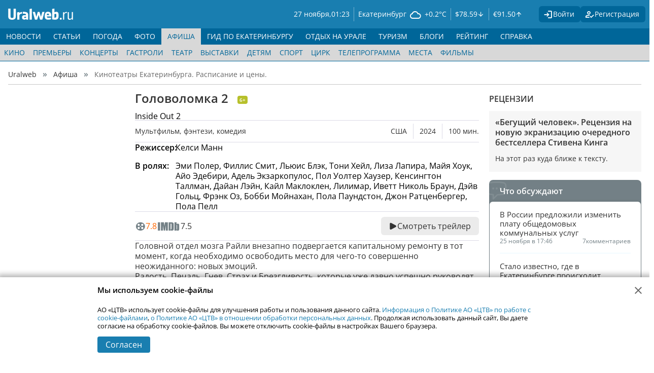

--- FILE ---
content_type: text/html; charset=UTF-8
request_url: https://www.uralweb.ru/poster/cinema/29546.html
body_size: 12148
content:
<!DOCTYPE html>
<html lang="ru" prefix="og: https://ogp.me/ns#">
<head>
        <title>Кино Екатеринбург афиша сегодня, расписание на неделю, купить билеты онлайн</title>
        <meta content="width=device-width,initial-scale=1" name="viewport">
        <meta charset="UTF-8">
        <meta name="keywords" content="кинотеатры, расписание, сеансов, екатеринбург, титаник-синема, салют, космос, юго-западный, парк хаус, алатырь, колизей, мегаполис, все сеансы" />
        <meta name="description" content="Билеты на фильм и расписание сеансов в кинотеатрах Екатеринбурга, трейлер. Покупайте билеты онлайн в кинотеатры Екатеринбурга." />
        <meta name="verify-v1" content="C72JawQsSmYSMx5A3Czztecd1wm6TgmPBRzH4hHgGcI=" />
        <meta name="google-site-verification" content="Yr27XraetqkVh4Rv3C8vvJNb9cb3jvQunkruXdGUrgo" />
        <meta name="viewport" content="width=device-width">
        <link rel="preconnect" href="//i.uralweb.ru/">
        <link rel="preconnect" href="//st.uralweb.ru/">
        <link rel="preconnect" href="//fonts.gstatic.com/">
        <link rel="preconnect" href="//google-analytics.com/">
        <link rel="preconnect" href="//an.yandex.ru/">
        
        
        
        
        
    <link rel="stylesheet" type="text/css" href="//st.uralweb.ru/css/??fonts/opensans-google.css?2.10,uw-head/uw-head.css?2.10,uw-photos/uw-photos.css?2.10,uw-social/uw-social.css?2.10,weather-icons/css/weather-icons.css?2.10,bootstrap-icons.css?2.10,frame_ver4/main.css?2.10,swiper/swiper-bundle-11.css?2.10,frame_ver4/content.css?2.10" />
        <!--[if lte IE 9]>
    <script src="//st.uralweb.ru/js/html5shiv.js"></script>
<![endif]-->

    <script type="text/javascript" src="//st.uralweb.ru/js/??jquery-3.6.0.min.js?2.10,jquery.form.3.37.js?2.10,jquery.cookie.min.js?2.10,calendar.js?2.10,jquery.browser.mobile.js?2.10,jquery.selection.js?2.10,main/app.js?2.10,main/next_load_init.js?2.10,jquery.hyphenate.js?2.10,jquery.lightbox_me.js?2.10,tmpl.min.js?2.10,counters/counter.js?2.10,jquery.tablesorter.min.js?2.10,jquery.sticky.js?2.10,albums/album-swiper.js?2.10,swiper/swiper-bundle-11.js?2.10,"></script>
<script src="//api-maps.yandex.ru/2.1/?apikey=68c152c1-3793-4d24-b2c7-273aa48d9d89&lang=ru_RU" type="text/javascript"></script>
        
            <base href="//www.uralweb.ru/poster/cinema/29546.html" data-section="//www.uralweb.ru/poster/" data-section2="//www.uralweb.ru/poster/cinema/" />
            <link rel="alternate" type="application/rss+xml" title="RSS" href="//www.uralweb.ru" />
        
        <link rel="apple-touch-icon-precomposed" sizes="144x144" href="//st.uralweb.ru/ico/apple-touch-icon-144-precomposed.png" />
<link rel="apple-touch-icon-precomposed" sizes="114x114" href="//st.uralweb.ru/ico/apple-touch-icon-114-precomposed.png" />
<link rel="apple-touch-icon-precomposed" sizes="72x72" href="//st.uralweb.ru/ico/apple-touch-icon-72-precomposed.png" />
<link rel="apple-touch-icon-precomposed" href="//st.uralweb.ru/ico/apple-touch-icon-57-precomposed.png" />
<link rel="shortcut icon" href="//st.uralweb.ru/favicon.ico">
        <link type="prefetch" data-type="sprite" href="https://st.uralweb.ru/svg/sprites/forum-sprite.svg">
        
            <!-- header_bidding -->
<script async src="https://yandex.ru/ads/system/header-bidding.js"></script>
<script async src="https://st.uralweb.ru/js/adv/trbp/header-bidding-config.js"></script>
<!-- /header_bidding -->
<!-- yandex ads head -->
<script>window.yaContextCb = window.yaContextCb || []</script>
<script src="https://yandex.ru/ads/system/context.js" async></script>
<!-- /yandex ads head -->
</head>
<body class="">
    <div id="selectedtext" style="display:none;"></div>
<div id="document_quote" style="position:absolute;display:none;z-index:9999;"></div>
    <a id="top"></a>
    <div class="page-wrapper">
        <header>
            <div class="head-one">
                <div class="one-container main-width">
                    <div class="logo"><a href="/"></a></div>
                    <div class="divider"></div>
<div class="date-time" id="d-week">
    <div class="day-box">
        <span id="hdate" class="date">27 ноября,</span>
    </div>
    <div id="htime" class="time-no-sec">01:23</div>
</div>
<div class="weather">
    <a class="weather-link" href="/pogoda/yekaterinburg/">
        <div class="city" title="Погода в Екатеринбурге">Екатеринбург</div>
        <div class="weather-icon" title="пасмурно, без осадков">
            <i class="wi wi-cloud"></i>
        </div> 
		<div class="temp" title="Температура на 01:23, Ночью: -2&deg;C">
		    +0.2&deg;C
		</div>
    </a>
</div>
                    <!-- currency -->
<div class="currency-rates">
    <a class="rate" href="/info/currency/" title="Курсы валют в Екатеринбурге">&#36;<span>78.59</span> <span class="sign min"></span></a>
    <a class="rate" href="/info/currency/" title="Курсы валют в Екатеринбурге">&euro;<span>91.50</span> <span class="sign plus"></span></a>
</div>
<!-- /currency -->
        <div class="not-auth-block">
            <a href="/users/login/" title="Вход на сайт" class="enter-link">
                <span class="uwh-icon-login"></span><span class="title">Войти</span>
            </a>
			<a href="/users/register/" title="Зарегистрироваться" class="registration-link">
			    <span class="uwh-icon-reg"></span><span class="title">Регистрация</span>
            </a>
        </div>
                    <div class="mobile-menu-expander" data-target="uw-navigation" data-opened-class="opened">
                        <button>
                            <div class="icon">
                                <span aria-hidden="true"></span>
                                <span aria-hidden="true"></span>
                                <span aria-hidden="true"></span>
                            </div>
                        </button>
                    </div>
                </div>
            </div>
            <div class="head-two">
                <!-- uw_navigation_ng -->
<div class="uw-navigation main-width">
	<nav class="main-menu-ng">
		<ul class="zero-nav">
					<li class=" expandable" data-hover-class="hovered" >
						<a href="/news/" title="Новости Екатеринбурга" class="zero-link">НОВОСТИ</a>
							<a href="#" title="Развернуть" class="expander"></a>
							<div class="sub-nav">
                                <ul class="main-width child-line ">
                                        <li>
                                            <a href="/news/society/" title="Общество" class="child-link ">Общество</a>
                                        </li>
                                        <li>
                                            <a href="/news/crime/" title="Происшествия" class="child-link ">Происшествия</a>
                                        </li>
                                        <li>
                                            <a href="/news/policy/" title="Политика" class="child-link ">Политика</a>
                                        </li>
                                        <li>
                                            <a href="/news/business/" title="Бизнес" class="child-link ">Бизнес</a>
                                        </li>
                                        <li>
                                            <a href="/news/auto/" title="Авто" class="child-link ">Авто</a>
                                        </li>
                                        <li>
                                            <a href="/news/sport/" title="Спорт" class="child-link ">Спорт</a>
                                        </li>
                                        <li>
                                            <a href="/news/science/" title="Наука и технологии" class="child-link ">Наука и технологии</a>
                                        </li>
                                        <li>
                                            <a href="/news/medicine/" title="Медицина" class="child-link ">Медицина</a>
                                        </li>
                                        <li>
                                            <a href="/news/gossip/" title="Шоу-бизнес" class="child-link ">Шоу-бизнес</a>
                                        </li>
                                        <li>
                                            <a href="/news/tourism/" title="Туризм" class="child-link ">Туризм</a>
                                        </li>
                                </ul>
							</div>
					</li>
					<li class=" expandable" data-hover-class="hovered" >
						<a href="/pages/" title="Статьи" class="zero-link">СТАТЬИ</a>
							<a href="#" title="Развернуть" class="expander"></a>
							<div class="sub-nav">
                                <ul class="main-width child-line ">
                                        <li>
                                            <a href="/cityguide/ekaterinburg/" title="Город Е" class="child-link ">Город Е</a>
                                        </li>
                                        <li>
                                            <a href="/pages/sovety/" title="Советы" class="child-link ">Советы</a>
                                        </li>
                                        <li>
                                            <a href="/poster/weekend/" title="Планы на выходные" class="child-link ">Планы на выходные</a>
                                        </li>
                                        <li>
                                            <a href="/pages/auto/" title="Авто" class="child-link ">Авто</a>
                                        </li>
                                        <li>
                                            <a href="/pages/persona/" title="Персона" class="child-link ">Персона</a>
                                        </li>
                                        <li>
                                            <a href="/pages/provereno/" title="Проверено Uralweb" class="child-link ">Проверено Uralweb</a>
                                        </li>
                                        <li>
                                            <a href="/pages/weapons/" title="Оружие" class="child-link ">Оружие</a>
                                        </li>
                                        <li>
                                            <a href="/pages/expert/" title="Эксперт" class="child-link ">Эксперт</a>
                                        </li>
                                        <li>
                                            <a href="/pages/humour/" title="Юмор" class="child-link ">Юмор</a>
                                        </li>
                                        <li>
                                            <a href="/pages/archiv/" title="Архив" class="child-link ">Архив</a>
                                        </li>
                                        <li>
                                            <a href="/pages/other/" title="Разное" class="child-link ">Разное</a>
                                        </li>
                                        <li>
                                            <a href="/pages/rss" title="RSS" class="child-link ">RSS</a>
                                        </li>
                                </ul>
							</div>
					</li>
					<li class=" " data-hover-class="hovered" >
						<a href="/pogoda/yekaterinburg/" title="Погода в Екатеринбурге" class="zero-link">ПОГОДА</a>
					</li>
					<li class=" expandable" data-hover-class="hovered" >
						<a href="/photo/" title="Фотоальбомы Екатеринбурга" class="zero-link">ФОТО</a>
							<a href="#" title="Развернуть" class="expander"></a>
							<div class="sub-nav">
                                <ul class="main-width child-line ">
                                        <li>
                                            <a href="/photo/albums/" title="Все альбомы" class="child-link ">Все альбомы</a>
                                        </li>
                                        <li>
                                            <a href="/photo/feed/" title="Фотолента" class="child-link ">Фотолента</a>
                                        </li>
                                        <li>
                                            <a href="/photo/rating/" title="Рейтинги" class="child-link ">Рейтинги</a>
                                        </li>
                                        <li>
                                            <a href="/photo/fotoday/" title="Фото дня" class="child-link ">Фото дня</a>
                                        </li>
                                        <li>
                                            <a href="/photo/konkurs/" title="Фотоконкурсы" class="child-link ">Фотоконкурсы</a>
                                        </li>
                                        <li>
                                            <a href="/photo/rules/" title="Правила" class="child-link ">Правила</a>
                                        </li>
                                </ul>
							</div>
					</li>
					<li class="active expandable" data-hover-class="hovered" data-active>
						<a href="/poster/" title="Афиша Екатеринбурга" class="zero-link">АФИША</a>
							<a href="#" title="Развернуть" class="expander"></a>
							<div class="sub-nav">
                                <ul class="main-width child-line active">
                                        <li>
                                            <a href="/poster/cinema/" title="Кино" class="child-link ">Кино</a>
                                        </li>
                                        <li>
                                            <a href="/poster/premiere/" title="Премьеры" class="child-link ">Премьеры</a>
                                        </li>
                                        <li>
                                            <a href="/poster/concert/" title="Концерты" class="child-link ">Концерты</a>
                                        </li>
                                        <li>
                                            <a href="/poster/tour/" title="Гастроли" class="child-link ">Гастроли</a>
                                        </li>
                                        <li>
                                            <a href="/poster/theater/" title="Театр" class="child-link ">Театр</a>
                                        </li>
                                        <li>
                                            <a href="/poster/exhibitions/" title="Выставки" class="child-link ">Выставки</a>
                                        </li>
                                        <li>
                                            <a href="/poster/kids/" title="Детям" class="child-link ">Детям</a>
                                        </li>
                                        <li>
                                            <a href="/poster/sport/" title="Спорт" class="child-link ">Спорт</a>
                                        </li>
                                        <li>
                                            <a href="/poster/circus/" title="Цирк" class="child-link ">Цирк</a>
                                        </li>
                                        <li>
                                            <a href="/poster/tv/" title="Телепрограмма" class="child-link ">Телепрограмма</a>
                                        </li>
                                        <li>
                                            <a href="/poster/place/" title="Места" class="child-link ">Места</a>
                                        </li>
                                        <li>
                                            <a href="/poster/movies/" title="Фильмы" class="child-link ">Фильмы</a>
                                        </li>
                                </ul>
							</div>
					</li>
					<li class=" expandable" data-hover-class="hovered" >
						<a href="/cityguide/" title="Гид по Екатеринбургу" class="zero-link">ГИД ПО ЕКАТЕРИНБУРГУ</a>
							<a href="#" title="Развернуть" class="expander"></a>
							<div class="sub-nav">
                                <ul class="main-width child-line ">
                                        <li>
                                            <a href="/poster/place/" title="Места" class="child-link ">Места</a>
                                        </li>
                                        <li>
                                            <a href="/cityguide/ekaterinburg/" title="Город Е" class="child-link ">Город Е</a>
                                        </li>
                                </ul>
							</div>
					</li>
					<li class=" expandable" data-hover-class="hovered" >
						<a href="/urals/" title="Отдых на урале" class="zero-link">ОТДЫХ НА УРАЛЕ</a>
							<a href="#" title="Развернуть" class="expander"></a>
							<div class="sub-nav">
                                <ul class="main-width child-line ">
                                        <li>
                                            <a href="/urals/camp/" title="Базы отдыха" class="child-link ">Базы отдыха</a>
                                        </li>
                                        <li>
                                            <a href="/urals/san/" title="Санатории" class="child-link ">Санатории</a>
                                        </li>
                                        <li>
                                            <a href="/urals/ural/" title="Гид по Уралу" class="child-link ">Гид по Уралу</a>
                                        </li>
                                        <li>
                                            <a href="/urals/urbantrip/" title="УрбанТрип" class="child-link ">УрбанТрип</a>
                                        </li>
                                        <li>
                                            <a href="/urals/fishing/" title="Водоемы" class="child-link ">Водоемы</a>
                                        </li>
                                        <li>
                                            <a href="/urals/active/" title="Активный отдых" class="child-link ">Активный отдых</a>
                                        </li>
                                        <li>
                                            <a href="/urals/glc/" title="Горнолыжные центры" class="child-link ">Горнолыжные центры</a>
                                        </li>
                                </ul>
							</div>
					</li>
					<li class=" expandable" data-hover-class="hovered" >
						<a href="/tourism/" title="Туризм в Екатеринбурге" class="zero-link">ТУРИЗМ</a>
							<a href="#" title="Развернуть" class="expander"></a>
							<div class="sub-nav">
                                <ul class="main-width child-line ">
                                        <li>
                                            <a href="/tourism/travel/" title="Путешествия" class="child-link ">Путешествия</a>
                                        </li>
                                        <li>
                                            <a href="/tourism/journey/" title="Рассказы путешественников" class="child-link ">Рассказы путешественников</a>
                                        </li>
                                </ul>
							</div>
					</li>
					<li class=" expandable" data-hover-class="hovered" >
						<a href="/blogs/" title="Пользовательские блоги" class="zero-link">БЛОГИ</a>
							<a href="#" title="Развернуть" class="expander"></a>
							<div class="sub-nav">
                                <ul class="main-width child-line ">
                                        <li>
                                            <a href="/blogs/" title="Все подряд" class="child-link ">Все подряд</a>
                                        </li>
                                        <li>
                                            <a href="/blogs/feed/" title="Подписки" class="child-link ">Подписки</a>
                                        </li>
                                        <li>
                                            <a href="/blogs/my/" title="Мои записи" class="child-link ">Мои записи</a>
                                        </li>
                                        <li>
                                            <a href="/blogs/add" title="Добавить запись" class="child-link ">Добавить запись</a>
                                        </li>
                                </ul>
							</div>
					</li>
					<li class=" expandable" data-hover-class="hovered" >
						<a href="/rating/" title="Рейтинг и Каталог уральских ресурсов" class="zero-link">РЕЙТИНГ</a>
							<a href="#" title="Развернуть" class="expander"></a>
							<div class="sub-nav">
                                <ul class="main-width child-line ">
                                        <li>
                                            <a href="/rating/" title="Рейтинг" class="child-link ">Рейтинг</a>
                                        </li>
                                        <li>
                                            <a href="/rating/rules/" title="Правила рейтинга" class="child-link ">Правила рейтинга</a>
                                        </li>
                                        <li>
                                            <a href="/catalog/" title="Каталог" class="child-link ">Каталог</a>
                                        </li>
                                        <li>
                                            <a href="/catalog/rules/" title="Правила каталога" class="child-link ">Правила каталога</a>
                                        </li>
                                        <li>
                                            <a href="/catalog/help/" title="Помощь" class="child-link ">Помощь</a>
                                        </li>
                                        <li>
                                            <a href="/catalog/access/" title="Доступ" class="child-link ">Доступ</a>
                                        </li>
                                        <li>
                                            <a href="/catalog/mysites/" title="Мои сайты" class="child-link ">Мои сайты</a>
                                        </li>
                                        <li>
                                            <a href="/catalog/addsite/" title="Добавить сайт" class="child-link ">Добавить сайт</a>
                                        </li>
                                </ul>
							</div>
					</li>
					<li class=" expandable" data-hover-class="hovered" >
						<a href="/info/" title="Справка" class="zero-link">СПРАВКА</a>
							<a href="#" title="Развернуть" class="expander"></a>
							<div class="sub-nav">
                                <ul class="main-width child-line ">
                                        <li>
                                            <a href="/info/currency/" title="Курсы валют" class="child-link ">Курсы валют</a>
                                        </li>
                                        <li>
                                            <a href="/info/inoagents/" title="Иноагенты" class="child-link ">Иноагенты</a>
                                        </li>
                                        <li>
                                            <a href="/info/vuz/" title="Вузы екатеринбурга" class="child-link ">Вузы екатеринбурга</a>
                                        </li>
                                        <li>
                                            <a href="/info/phonecodes/" title="Телефонные коды" class="child-link ">Телефонные коды</a>
                                        </li>
                                        <li>
                                            <a href="/info/usefullphones/" title="Полезные телефоны" class="child-link ">Полезные телефоны</a>
                                        </li>
                                        <li>
                                            <a href="/info/shedule/" title="Расписание транспорта" class="child-link ">Расписание транспорта</a>
                                        </li>
                                </ul>
							</div>
					</li>
		</ul>
		<div class="send-news">
			Принимаем новости круглосуточно по телефону <a href="tel:+7(912)244-87-87">+7 (912) 244-87-87</a>
			<div class="send-news__line"><span>или</span></div>
			<span class="send-news__s">
				<a class="icon-uw-social-Whatsapp" href="whatsapp://send/?phone=+79122448787"></a>
				<a class="icon-uw-social-Telegram" href="tg://resolve?domain=ru_uralweb"></a>
			</span>
		</div>
	</nav>
</div>
<!-- /uw_navigation_ng -->
            </div>
        </header>
        
        
        
        <nav class="crumb-container main-width">
            <ul class="crumbs-list">
                    <li class="crumb-item">
                        <a href="/" title="Uralweb">Uralweb</a>
                    </li>
                    <li class="crumb-item">
                        <a href="/poster/" title="Афиша">Афиша</a>
                    </li>
                    <li class="crumb-item">
                        <span>Кинотеатры Екатеринбурга. Расписание и цены.</span>
                    </li>
            </ul>
        </nav>
        <main class="main-width">
            <!-- data -->
<div class="columns-wrapper">
        <section class="content-column"><div class="poster-cover2">
	<style>
		.tab-content {
			overflow: visible;
		}
	</style>
	<!-- film_detail -->
	<div class="poster-film-detail">
		<!-- film full info -->
		<div class="poster-film-full clearfix">
				<div class="poster-film-poster clearfix with-horizontal" style="--bgurl: url(//i.uralweb.ru/poster/films/A3/029/29546.jpeg); --bgurlhrz: url(//i.uralweb.ru/poster/films/A3/029/29546_hrz.jpeg);">
					<a><img src="//i.uralweb.ru/poster/films/A3/029/29546.jpeg"></a>
				</div>
			<div class="poster-film-desc">
				<div class="poster-film-name">
					<h3>
						Головоломка 2 
							<div class="age-restrict" title="зрителям, достигшим 6 лет"><span class="age age-value6">6+</span></div>
					</h3>
						<h4>Inside Out 2</h4>
				</div>
				<div class="poster-film-kpimdbar clearfix">
					<div class="film-ratings">
                        <div class="rt-kinopoisk" id="5102255"><span>7.8</span></div>
                        <div class="rt-imbd" id="5102255"><span>7.5</span></div>
                            <div class="rt-trailer-button" data-youtubeid="hLr8JdHFK-M"><i class="uwh-icon-play"></i> Смотреть трейлер</div>
                    </div>
				</div>
				
				<div class="poster-film-gct">
					<div class="gct-rows">
						<div class="film-genres">
								<span class="capitalize">Мультфильм</span>, 
								<span class="">фэнтези</span>, 
								<span class="">комедия</span>
						</div>
						<div class="film-country">
							США
						</div>
						<div class="film-year">
							2024
						</div>
						<div class="film-duration">
							<span class="nowrap">100 мин.
						</div>
					</div>
				</div>
			
				<div class="poster-film-infos-block">
						<div class="poster-film-info-entry">
							<div class="film-info-key">Режиссер:</div>
							<div class="film-info-value">Келси Манн</div>
						</div>
						<div class="poster-film-info-entry">
							<div class="film-info-key">В ролях:</div>
							<div class="film-info-value">
								Эми Полер, Филлис Смит, Льюис Блэк, Тони Хейл, Лиза Лапира, Майя Хоук, Айо Эдебири, Адель Экзаркопулос, Пол Уолтер Хаузер, Кенсингтон Таллман, Дайан Лэйн, Кайл Маклоклен, Лилимар, Иветт Николь Браун, Дэйв Гольц, Фрэнк Оз, Бобби Мойнахан, Пола Паундстон, Джон Ратценбергер, Пола Пелл
							</div>
						</div>
				</div>
					<div class="poster-film-description">
						Головной отдел мозга Райли внезапно подвергается капитальному ремонту в тот момент, когда необходимо освободить место для чего-то совершенно неожиданного: новых эмоций.<br />
Радость, Печаль, Гнев, Страх и Брезгливость, которые уже давно успешно руководят эмоциональными процессами, не знают, что и чувствовать, когда появляется некая… Тревожность. И похоже, не только она.
					</div>
				
			</div>

			
		</div>
		<!-- /film full info -->
		
            <div class="poster-film-article">
                    <!-- film_detail_relation_article -->
<div class="poster-relation-review clearfix">
	<div class="review-image"><a href="/poster/reviews/8349-golovolomka-2-recenziya-na-novyy-multfilm-studii-pixar.html" title="Рецензия: «Головоломка 2». Рецензия на новый мультфильм студии Pixar"><img src="//i.uralweb.ru/pages/240x-/84/008/8349.jpeg"></a></div>
	<div class="review-desc">
		<h5><a href="/poster/reviews/8349-golovolomka-2-recenziya-na-novyy-multfilm-studii-pixar.html" title="Рецензия: «Головоломка 2». Рецензия на новый мультфильм студии Pixar">«Головоломка 2». Рецензия на новый мультфильм студии Pixar</a></h5>
		<p class="review-note">
			Потрясающее продолжение истории о взрослении и принятии себя.
		</p>
	</div>
</div>
<!-- /film_detail_relation_article -->
            </div>
		
	

			<div class="film-seanses-container">
						<div class="alert alert-info">
							<small>В данный момент не находится в прокате кинотеатров Екатеринбурга</small>
						</div>
				
				
			</div>

	
	</div>
	<!-- /film_detail -->
</div>
<script>
	/* Настройка*/
	var dealer = window['YandexTicketsDealer'] = window['YandexTicketsDealer'] || [];
	dealer.push(['setDefaultClientKey', '6c7b4acc-9c7d-48fd-9d5c-d236c285f0fc']);
	dealer.push(['setDefaultRegionId', 80085]);
	dealer.push(['watchClicks', true]);
	/* Загрузка*/
	(function() {
			var rnd = '?' + new Date().getTime() * Math.random();
			var script = document.createElement('script');
			var target = document.getElementsByTagName('script')[0];
			script.async = true;
			script.src ='https://yastatic.net/ticketier-dealer/last/dealer.js'+rnd;
			target.parentNode.insertBefore(script, target);
		}
	)();
</script>
<!--Start Ticket widget-->
<rb:rich key="2a53cb8b-7b38-4234-aa04-3c6e71f8c8d1" xmlns:rb="http://kassa.rambler.ru"></rb:rich>
<!--End Ticket widget-->
<script type="text/javascript" src="https://kassa.rambler.ru/s/widget/js/TicketManager.js"></script>
</section>
        <section class="right-column"><div class="bs-stand">
	<div class="af-right">
			<h3>
				<a href="/poster/reviews/" title="Рецензии" class="chase">Рецензии</a>
			</h3>
		<a href="/poster/reviews/8481-begushchiy-chelovek-recenziya-na-novuyu-ekranizaciyu-ocherednogo-bestsellera-stivena-kinga.html" class="chase" style="background-image: url(//i.uralweb.ru/pages/320x-/3C/008/8481.jpeg?1764157500)">
			<img src="//i.uralweb.ru/pages/320x-/3C/008/8481.jpeg?1764157500" title="Скорее сюда жми" class="rt-img">				
		</a>
		<div class="rst-btextml">
			<h4><a href="/poster/reviews/8481-begushchiy-chelovek-recenziya-na-novuyu-ekranizaciyu-ocherednogo-bestsellera-stivena-kinga.html" class="chase">«Бегущий человек». Рецензия на новую экранизацию очередного бестселлера Стивена Кинга</a></h4>
			    <a href="/poster/reviews/8481-begushchiy-chelovek-recenziya-na-novuyu-ekranizaciyu-ocherednogo-bestsellera-stivena-kinga.html" class="chase">На этот раз куда ближе к тексту.</a>
		</div>
	</div>
</div>
<div class="forum-discussed">
    <div class="forum-heading">
        <div class="forum-decoration">
            <svg><use xlink:href="#forum_answer"></use></svg>
        </div>
        <h2 class="forum-title">
            <span class="forum-title-link">Что обсуждают</span>
        </h2>
    </div>
    <div class="forum-content">
        <div class="forum-item">
            <a href="/news/society/577528-v-rossii-predlojili-izmenit-platu-obshchedomovyh-kommunalnyh-uslug.html#comments" rel="noopener noreferrer" class="forum-topic" title="В России предложили изменить плату общедомовых коммунальных услуг">
                <div class="forum-topic-heading">
                    <div class="forum-topic-title">В России предложили изменить плату общедомовых коммунальных услуг</div>
                </div>
                <div class="forum-topic-content">
                    <dl title="Время создания">
                        <dt hidden="">Время создания: </dt>
                        <dd class="date livedate" data-utime="1764074794" title="25 ноября  в 17:46" data-title="25 ноября  в 17:46">25 ноября  в 17:46</dd>
                    </dl>
                    <dl title="7 комментариев">
                        <dt>7</dt>
                        <dd>комментариев</dd>
                    </dl>
                </div>
            </a>
            <div class="forum-topic-divider"></div>
        </div>
        <div class="forum-item">
            <a href="/news/crime/577544-stalo-izvestno-gde-v-ekaterinburge-proishodit-bolshe-vsego-avariy.html#comments" rel="noopener noreferrer" class="forum-topic" title="Стало известно, где в Екатеринбурге происходит больше всего аварий">
                <div class="forum-topic-heading">
                    <div class="forum-topic-title">Стало известно, где в Екатеринбурге происходит больше всего аварий</div>
                </div>
                <div class="forum-topic-content">
                    <dl title="Время создания">
                        <dt hidden="">Время создания: </dt>
                        <dd class="date livedate" data-utime="1764142920" title="26 ноября  в 12:42" data-title="26 ноября  в 12:42">26 ноября  в 12:42</dd>
                    </dl>
                    <dl title="4 комментария">
                        <dt>4</dt>
                        <dd>комментария</dd>
                    </dl>
                </div>
            </a>
            <div class="forum-topic-divider"></div>
        </div>
        <div class="forum-item">
            <a href="/news/society/577549-v-centre-ekaterinburga-snesut-starinnuyu-usadbu-radi-ofisnika.html#comments" rel="noopener noreferrer" class="forum-topic" title="В центре Екатеринбурга снесут старинную усадьбу ради «офисника»">
                <div class="forum-topic-heading">
                    <div class="forum-topic-title">В центре Екатеринбурга снесут старинную усадьбу ради «офисника»</div>
                </div>
                <div class="forum-topic-content">
                    <dl title="Время создания">
                        <dt hidden="">Время создания: </dt>
                        <dd class="date livedate" data-utime="1764153240" title="26 ноября  в 15:34" data-title="26 ноября  в 15:34">26 ноября  в 15:34</dd>
                    </dl>
                    <dl title="2 комментария">
                        <dt>2</dt>
                        <dd>комментария</dd>
                    </dl>
                </div>
            </a>
            <div class="forum-topic-divider"></div>
        </div>
        <div class="forum-item">
            <a href="/news/crime/577560-sud-oshtrafoval-inoagenta-rabotavshego-korrespondentom-utrennego-ekspressa-nachetvertom-kanale.html#comments" rel="noopener noreferrer" class="forum-topic" title="Суд оштрафовал иноагента, работавшего корреспондентом «Утреннего экспресса» на «Четвертом канале»">
                <div class="forum-topic-heading">
                    <div class="forum-topic-title">Суд оштрафовал иноагента, работавшего корреспондентом «Утреннего экспресса» на «Четвертом канале»</div>
                </div>
                <div class="forum-topic-content">
                    <dl title="Время создания">
                        <dt hidden="">Время создания: </dt>
                        <dd class="date livedate" data-utime="1764160200" title="26 ноября  в 17:30" data-title="26 ноября  в 17:30">26 ноября  в 17:30</dd>
                    </dl>
                    <dl title="1 комментарий">
                        <dt>1</dt>
                        <dd>комментарий</dd>
                    </dl>
                </div>
            </a>
            <div class="forum-topic-divider"></div>
        </div>
    </div>
</div>

<div class="soc-box-new">
	<span>Uralweb.ru в социальных сетях</span>
	<ul class="clearfix">
		<li><a href="https://t.me/uralweb_ru" target="_blank"><i class="icon-uw-social-Telegram"></i></a></li>
		<li><a href="https://vk.com/uralweb" target="_blank"><i class="icon-uw-social-Vkontakte"></i></a></li>
		<li><a href="https://dzen.ru/uralweb.ru" target="_blank"><i class="icon-uw-social-Dzen"></i></a></li>
	</ul>
</div></section>
</div>
<!-- /data -->
        </main>
        <div class="global-scroll-checker"></div>
        <!-- {partner_over_footer} -->
        <footer>
<div class="footer-wrapper main-width">
    <div class="footer-first-line scroll-checker">
        <div class="links">
            <a title="Контактная информация" href="/adv/contacts/">Контактная информация</a>
            <a title="Реклама на Uralweb" href="/adv/">Реклама на Uralweb</a>
            <a href="mailto:webmaster@uralweb.ru" title="Письмо web-мастеру">webmaster@uralweb.ru</a>
        </div>
        <div class="socials">
            <a href="https://vk.com/uralweb" target="_blank" class="icon-uw-social-Vkontakte"></a>
            <a href="https://t.me/uralweb_ru" target="_blank" class="icon-uw-social-Telegram"></a>
        </div>
    </div>
    <div class="footer-second-line">
        <nav class="bottom-navigation">
            <div class="column num-1">
                    <h2><a title="Новости Екатеринбурга" href="/news/ekb/">Новости Екатеринбурга</a></h2>
                    <h2><a title="Статьи" href="/pages/">Статьи</a></h2>
                    <h2><a title="Погода в Екатеринбурге" href="/pogoda/yekaterinburg/">Погода в Екатеринбурге</a></h2>
                    <h2><a title="Почта" href="https://mail.uralweb.ru">Почта</a></h2>
            </div>
            <div class="column num-2">
                    <h2><a title="Афиша" href="/poster/">Афиша</a></h2>
                        <ul class="childs">
                            <li><a title="Кино" href="/poster/cinema/">Кино</a></li>
                            <li><a title="Телепрограмма" href="/poster/tv/">Телепрограмма</a></li>
                            <li><a title="Гастроли" href="/poster/tour/">Гастроли</a></li>
                            <li><a title="События Екатеринбурга" href="/poster/">События Екатеринбурга</a></li>
                        </ul>
            </div>
            <div class="column num-3">
                    <h2><a title="Гид по Екатеринбургу" href="/cityguide/">Гид по Екатеринбургу</a></h2>
                        <ul class="childs">
                            <li><a title="Места" href="/poster/place/">Места</a></li>
                            <li><a title="Город Е" href="/cityguide/ekaterinburg/">Город Е</a></li>
                        </ul>
                    <h2><a title="Фотоальбомы" href="/photo/">Фотоальбомы</a></h2>
                        <ul class="childs">
                            <li><a title="Залить фотографии" href="/photo/item/add">Залить фотографии</a></li>
                        </ul>
            </div>
            <div class="column num-4">
                    <h2><a title="Туризм" href="/tourism/">Туризм</a></h2>
                        <ul class="childs">
                            <li><a title="Путешествия" href="/tourism/travel/">Путешествия</a></li>
                        </ul>
                    <h2><a title="Отдых на Урале" href="/urals/">Отдых на Урале</a></h2>
                        <ul class="childs">
                            <li><a title="Санатории Урала" href="/urals/san/">Санатории Урала</a></li>
                            <li><a title="Базы отдыха Урала" href="/urals/camp/">Базы отдыха Урала</a></li>
                            <li><a title="Горнолыжные центры" href="/urals/glc/">Горнолыжные центры</a></li>
                            <li><a title="Гид по Уралу" href="/urals/ural/">Гид по Уралу</a></li>
                        </ul>
            </div>
            <div class="column num-5">
                    <h2><a title="Рейтинг сайтов Урала" href="/rating/">Рейтинг сайтов Урала</a></h2>
                    <h2><a title="Каталог сайтов Урала" href="/catalog/">Каталог сайтов Урала</a></h2>
                        <ul class="childs">
                            <li><a title="Добавить сайт" href="/catalog/addsite/">Добавить сайт</a></li>
                        </ul>
                    <h2><a title="Справка" href="/info/">Справка</a></h2>
                        <ul class="childs">
                            <li><a title="Курсы валют" href="/info/currency/">Курсы валют</a></li>
                            <li><a title="Иноагенты" href="/info/inoagents/">Иноагенты</a></li>
                        </ul>
            </div>
        </nav>
    </div>
    <div class="footer-info-line">
        <div class="under-text">
            <p>
    Сетевое издание Uralweb.ru (18+)<br>
    Учредитель: Акционерное общество «Цифровое Телевидение»
</p>
<p>
    Зарегистрировано Федеральной службой по надзору в сфере связи, информационных технологий и массовых коммуникаций (Роскомнадзор)<br>
    <a href="/adv/Vypiska_iz_reestra_SMI_Uralweb_19.10.2021.pdf">Регистрационный номер и дата принятия решения о регистрации: серия <span class="nowrap">Эл № ФС77-82000</span> <span class="nowrap">от 18.10.2021 г.</span></a>
</p>
<p>
    Главный редактор: Новокшонова Марина Аркадьевна,<br>
    Телефон редакции: <a href="tel:+79122448787">+7 (912) 244-87-87</a>,<br>
    Электронный адрес редакции: <a href="mailto:news@uralweb.ru">news@uralweb.ru</a>
</p>
        </div>
        <div class="legal">
            <p>Все права защищены. Любое использование содержания сайта Uralweb.ru возможно только с предварительного письменного согласия АО «ЦТВ».</p>
<p>По вопросам размещения рекламы обращайтесь по тел. <a href="tel:+79122448787">+7 (912) 244-87-87</a>, <a href="mailto:adv@uralweb.ru">adv@uralweb.ru</a></p>
<p>По вопросам размещения информации в разделе «Афиша» <a href="mailto:afisha@uralweb.ru">afisha@uralweb.ru</a></p>

<a href="/users/docs/pdf/Пользовательское_соглашение_Uralweb.ru.pdf" class="block-link">Пользовательское соглашение на использование сайта</a>
<a href="/users/docs/pdf/Политика_АО_ЦТВ_в_отношении_обработки_персональных_данных.pdf" class="block-link">Политика АО «ЦТВ» в отношении обработки персональных данных</a>
        </div>
    </div>
    <div class="footer-last-line">
        <div class="copyright">© 2006-<span id="copyyear">2025</span> Uralweb.ru <span class="city">Екатеринбург</span></div>
        <div class="age-restriction">18+</div>
        <div class="counters">
            <div id="uralweb-hc">
                <!-- UralWeb counter-->
<script type="text/javascript">
    document.write('<span id="uralweb-hc">'+'</'+'span>');
    (function() {
        let hc = document.createElement('script'); hc.type = 'text/javascript'; hc.async = true; hc.src = '//j.uralweb.ru/js/uralweb.ru';
        let s = document.getElementsByTagName('script')[0]; s.parentNode.insertBefore(hc, s);
    })();
</script>
<!-- //UralWeb counter -->
            </div>
            <div id="li">
                <!-- LiveInternet counter -->
<script type="text/javascript">
;
/* live internet */    
$(function () {
    $('#li').html(
        "<a href='//www.liveinternet.ru/click' "+"target=_blank><img src='//counter.yadro.ru/hit?t16.1;r"
        + escape(document.referrer)
        + ((typeof (screen) == "undefined") ? ""
                : ";s"
                        + screen.width
                        + "*"
                        + screen.height
                        + "*"
                        + (screen.colorDepth ? screen.colorDepth
                                : screen.pixelDepth))
        + ";u"
        + escape(document.URL)
        + ";"
        + Math.random()
        + "' alt='' title='LiveInternet: показано число просмотров за 24"
        + " часа, посетителей за 24 часа и за сегодня' "
        + "border='0' width='88' height='31'><\/a>");
});    
</script>
<span id='li'></span>
<!-- LiveInternet -->
            </div>
            <div id="yametrika">
                <!-- Yandex.Metrika counter -->
<script type="text/javascript" >
   (function(m,e,t,r,i,k,a){m[i]=m[i]||function(){(m[i].a=m[i].a||[]).push(arguments)};
   m[i].l=1*new Date();
   for (var j = 0; j < document.scripts.length; j++) {if (document.scripts[j].src === r) { return; } }
   k=e.createElement(t),a=e.getElementsByTagName(t)[0],k.async=1,k.src=r,a.parentNode.insertBefore(k,a)})
   (window, document, "script", "https://mc.yandex.ru/metrika/tag.js", "ym");

   ym(1503863, "init", {
        clickmap:true,
        trackLinks:true,
        accurateTrackBounce:true,
        webvisor:true
   });
   ym(36593755, "init", {
        trackLinks:true,
        accurateTrackBounce:true,
   });
</script>
<noscript><div><img src="https://mc.yandex.ru/watch/1503863" style="position:absolute; left:-9999px;" alt="" /></div></noscript>
<!-- /Yandex.Metrika counter -->
	            <!-- Yandex.Metrika informer -->
<a href="https://metrika.yandex.ru/stat/?id=1503863&amp;from=informer"
target="_blank" rel="nofollow"><img src="https://informer.yandex.ru/informer/1503863/3_1_FFFFFFFF_EFEFEFFF_0_pageviews"
style="width:88px; height:31px; border:0;" alt="Яндекс.Метрика" title="Яндекс.Метрика: данные за сегодня (просмотры, визиты и уникальные посетители)" class="ym-advanced-informer" data-cid="1503863" data-lang="ru" /></a>
<!-- /Yandex.Metrika informer -->
            </div>
        </div>
    </div>
</div>
<!-- Google Analitic -->
		<script type="text/javascript">
		  var _gaq = _gaq || [];
		  _gaq.push(['_setAccount', 'UA-29989146-1']);
		  _gaq.push(['_setDomainName', 'uralweb.ru']);
		  _gaq.push(['_trackPageview']);
		  (function() {
		    var ga = document.createElement('script'); ga.type = 'text/javascript'; ga.async = true;
		    ga.src = ('https:' == document.location.protocol ? 'https://ssl' : 'http://www') + '.google-analytics.com/ga.js';
		    var s = document.getElementsByTagName('script')[0]; s.parentNode.insertBefore(ga, s);
		  })();
		</script>
		<!-- //Google Analitic -->
        </footer>
    </div>
    <div class="to-top hide" title="Наверх"></div>
    
    <!-- foot_js -->
        <script type="text/javascript" src="//st.uralweb.ru/js/api/likes.js?2.10"  async></script>
        <script type="text/javascript" src="//st.uralweb.ru/js/voting/voting.js?2.10"  async></script>
        <script type="text/javascript" src="//st.uralweb.ru/js/mobile.device.js?2.10"  async></script>
        <script type="text/javascript" src="//st.uralweb.ru/js/catchme.js?2.10"  async></script>
        <script type="text/javascript" src="//st.uralweb.ru/js/litebox-events.js?2.10"  async></script>
        <script type="text/javascript" src="//st.uralweb.ru/js/livedate.js?2.10"  async></script>
        <script type="text/javascript" src="//st.uralweb.ru/js/erid/erid.js?2.10"  async></script>
        <script type="text/javascript" src="//st.uralweb.ru/js/albums/album-swiper.js?2.10"  async></script>
        <script type="text/javascript" src="//st.uralweb.ru/js/inceptor/inceptor.js?2.10"  async></script>
        <script type="text/javascript" src="//st.uralweb.ru/js/fingerprint2.min.js?2.10" defer ></script>
        <script type="text/javascript" src="//st.uralweb.ru/js/finger.js?2.10" defer ></script>
        <script type="text/javascript" src="//st.uralweb.ru/js/favico.js?2.10"  async></script>
        <script type="text/javascript" src="//st.uralweb.ru/js/jquery.history.js?2.10"  ></script>
        <script type="text/javascript" src="//st.uralweb.ru/js/customscroll/jquery.custom.scroll.concat.min.js?2.10"  ></script>
        <script type="text/javascript" src="//st.uralweb.ru/js/messages/socket.io/socket.io.js?2.10"  ></script>
        <script type="text/javascript" src="//st.uralweb.ru/js/comments/comments.js?2.10"  ></script>
        <script type="text/javascript" src="//st.uralweb.ru/js/misprint/misprint.js?2.10"  ></script>
        <script type="text/javascript" src="//st.uralweb.ru/js/video/video-overlay.js?2.10"  ></script>
        <script type="text/javascript" src="//st.uralweb.ru/js/video/youtube-video-info.js?2.10"  ></script>
        <script type="text/javascript" src="//st.uralweb.ru/js/maps/yandex-map-show.js?2.10"  ></script>
        <script type="text/javascript" src="//st.uralweb.ru/js/pages/decorator.js?2.10"  ></script>
        <script type="text/javascript" src="//st.uralweb.ru/js/poster/search.js?2.10"  ></script>
        <script type="text/javascript" src="//st.uralweb.ru/js/poster/shedule-calendar.js?2.10"  ></script>
        <script type="text/javascript" src="//st.uralweb.ru/js/poster/poster-marks.js?2.10"  ></script>
        <script type="text/javascript" src="//st.uralweb.ru/js/counters/counter.js?2.10"  ></script>
<!-- /foot_js -->
    <!-- foot_css -->
    <link rel="stylesheet" type="text/css" href="//st.uralweb.ru/css/??likes/likes.css?2.10,smiles.css?2.10,cookie-agreement.css?2.10,frame_ver4/content-lightbox.css?2.10,frame_ver4/add-user-news.css?2.10,frame_ver4/comments-alert.css?2.10,frame_ver4/voting.css?2.10,uw-head/head-menu-themes.css?2.10,frame_ver4/comments.css?2.10,frame_ver4/poster-calendar-2-v4.css?2.10,frame_ver4/dropdown-calendar-2-v4.css?2.10,frame_ver4/poster-films-v4.css?2.10,frame_ver4/poster-cover-2-v4.css?2.10,frame_ver4/poster-events-v4.css?2.10,frame_ver4/places-v4.css?2.10" />
<!-- /foot_css -->
    <!-- banners_off: 0, use_adv_injector: 1 -->
    <script type="text/javascript" src="https://st.uralweb.ru/js/adv/injector.js"></script>
    <link rel="stylesheet" type="text/css" href="https://st.uralweb.ru/css/frame_ver4/ad-injector.css" />
<script type="text/javascript">
    /* pixel ratio */
    if ( "devicePixelRatio" in window && window.devicePixelRatio > 1 ) {
        $.cookie('hires', 1, { expires: 365, path: '/', domain: '.uralweb.ru' });
    } else {
        $.cookie('hires', 0, { expires: 365, path: '/', domain: '.uralweb.ru' });
    }
</script>
<noindex>
    <div class="cookie-agreement" style="display:none;">
        <div class="cookie-spacer"></div>
        <div class="cookie-information">
            <!-- cookie_agreement_text -->
<h3>Мы используем cookie-файлы</h3>
<p>
    АО «ЦТВ» использует cookie-файлы для улучшения работы и пользования данного сайта.
    <a href="https://digitalrussia.tv/dtr_cookie_policy.pdf" title="Политика АО «ЦТВ» по работе с cookie-файлами" download="Политика АО «ЦТВ» по работе с cookie-файлами.pdf" target="_blank">Информация о Политике АО «ЦТВ» по работе с cookie-файлами</a>,
    <a href="https://digitalrussia.tv/dtr_personal_data_processing_policy.pdf" title="Политика АО «ЦТВ» в отношении обработки персональных данных" download="Политика АО «ЦТВ» в отношении обработки персональных данных.pdf" target="_blank">о Политике АО «ЦТВ» в отношении обработки  персональных данных</a>.
    Продолжая использовать данный сайт, Вы даете согласие на обработку cookie-файлов. Вы можете отключить cookie-файлы в настройках Вашего браузера.
</p>
<!-- cookie_agreement_text -->
            <div class="cookie-agree">
                <button type="button" class="cookie-iam-agree">Согласен</button>
            </div>
        </div>
        <div class="cookie-close">
            <div class="carret"><i class="uwh-icon-close"></i></div>
        </div>
    </div>
</noindex>
<script type="text/javascript">
	(function() {
		if ( $.cookie('cookie-agree') == null ) {
			if ( $('.cookie-agreement').length > 0 ) {
				$('.cookie-agreement').css('display','flex');
			}
		}
		$('.cookie-iam-agree').on('click',function(){
			$.cookie('cookie-agree', 1, { expires: 365, path: '/', domain: '.uralweb.ru' });
			$('.cookie-agreement').remove();
		});
		$('.cookie-close').on('click',function(){
			$('.cookie-agreement').remove();
		});
	})();
</script>
    <div class="full-screen-modal" data-modal-target><div class="close uwh-icon-close"></div></div>
    <script type="text/javascript" src="//st.uralweb.ru/js/novosti/addusercontent.js"></script>
</body>
</html>

--- FILE ---
content_type: text/css
request_url: https://st.uralweb.ru/css/??fonts/opensans-google.css?2.10,uw-head/uw-head.css?2.10,uw-photos/uw-photos.css?2.10,uw-social/uw-social.css?2.10,weather-icons/css/weather-icons.css?2.10,bootstrap-icons.css?2.10,frame_ver4/main.css?2.10,swiper/swiper-bundle-11.css?2.10,frame_ver4/content.css?2.10
body_size: 41079
content:
@CHARSET "UTF-8";
/*@import url(//fonts2.googleapis.com/css?family=Open+Sans:400,300,300italic,600italic,600,400italic&subset=latin,cyrillic&display=swap);*/

/* open-sans-300 - latin_cyrillic */
@font-face {
  font-family: 'Open Sans';
  font-style: normal;
  font-weight: 300;
  src: url('//st.uralweb.ru/css/fonts/open-sans-v28-latin_cyrillic-300.eot'); /* IE9 Compat Modes */
  src: local(''),
       url('//st.uralweb.ru/css/fonts/open-sans-v28-latin_cyrillic-300.eot?#iefix') format('embedded-opentype'), /* IE6-IE8 */
       url('//st.uralweb.ru/css/fonts/open-sans-v28-latin_cyrillic-300.woff2') format('woff2'), /* Super Modern Browsers */
       url('//st.uralweb.ru/css/fonts/open-sans-v28-latin_cyrillic-300.woff') format('woff'), /* Modern Browsers */
       url('//st.uralweb.ru/css/fonts/open-sans-v28-latin_cyrillic-300.ttf') format('truetype'), /* Safari, Android, iOS */
       url('//st.uralweb.ru/css/fonts/open-sans-v28-latin_cyrillic-300.svg#OpenSans') format('svg'); /* Legacy iOS */
}
/* open-sans-regular - latin_cyrillic */
@font-face {
  font-family: 'Open Sans';
  font-style: normal;
  font-weight: 400;
  src: url('//st.uralweb.ru/css/fonts/open-sans-v28-latin_cyrillic-regular.eot'); /* IE9 Compat Modes */
  src: local(''),
       url('//st.uralweb.ru/css/fonts/open-sans-v28-latin_cyrillic-regular.eot?#iefix') format('embedded-opentype'), /* IE6-IE8 */
       url('//st.uralweb.ru/css/fonts/open-sans-v28-latin_cyrillic-regular.woff2') format('woff2'), /* Super Modern Browsers */
       url('//st.uralweb.ru/css/fonts/open-sans-v28-latin_cyrillic-regular.woff') format('woff'), /* Modern Browsers */
       url('//st.uralweb.ru/css/fonts/open-sans-v28-latin_cyrillic-regular.ttf') format('truetype'), /* Safari, Android, iOS */
       url('//st.uralweb.ru/css/fonts/open-sans-v28-latin_cyrillic-regular.svg#OpenSans') format('svg'); /* Legacy iOS */
}
/* open-sans-600 - latin_cyrillic */
@font-face {
  font-family: 'Open Sans';
  font-style: normal;
  font-weight: 600;
  src: url('//st.uralweb.ru/css/fonts/open-sans-v28-latin_cyrillic-600.eot'); /* IE9 Compat Modes */
  src: local(''),
       url('//st.uralweb.ru/css/fonts/open-sans-v28-latin_cyrillic-600.eot?#iefix') format('embedded-opentype'), /* IE6-IE8 */
       url('//st.uralweb.ru/css/fonts/open-sans-v28-latin_cyrillic-600.woff2') format('woff2'), /* Super Modern Browsers */
       url('//st.uralweb.ru/css/fonts/open-sans-v28-latin_cyrillic-600.woff') format('woff'), /* Modern Browsers */
       url('//st.uralweb.ru/css/fonts/open-sans-v28-latin_cyrillic-600.ttf') format('truetype'), /* Safari, Android, iOS */
       url('//st.uralweb.ru/css/fonts/open-sans-v28-latin_cyrillic-600.svg#OpenSans') format('svg'); /* Legacy iOS */
}
/* open-sans-300italic - latin_cyrillic */
@font-face {
  font-family: 'Open Sans';
  font-style: italic;
  font-weight: 300;
  src: url('//st.uralweb.ru/css/fonts/open-sans-v28-latin_cyrillic-300italic.eot'); /* IE9 Compat Modes */
  src: local(''),
       url('//st.uralweb.ru/css/fonts/open-sans-v28-latin_cyrillic-300italic.eot?#iefix') format('embedded-opentype'), /* IE6-IE8 */
       url('//st.uralweb.ru/css/fonts/open-sans-v28-latin_cyrillic-300italic.woff2') format('woff2'), /* Super Modern Browsers */
       url('//st.uralweb.ru/css/fonts/open-sans-v28-latin_cyrillic-300italic.woff') format('woff'), /* Modern Browsers */
       url('//st.uralweb.ru/css/fonts/open-sans-v28-latin_cyrillic-300italic.ttf') format('truetype'), /* Safari, Android, iOS */
       url('//st.uralweb.ru/css/fonts/open-sans-v28-latin_cyrillic-300italic.svg#OpenSans') format('svg'); /* Legacy iOS */
}
/* open-sans-italic - latin_cyrillic */
@font-face {
  font-family: 'Open Sans';
  font-style: italic;
  font-weight: 400;
  src: url('//st.uralweb.ru/css/fonts/open-sans-v28-latin_cyrillic-italic.eot'); /* IE9 Compat Modes */
  src: local(''),
       url('//st.uralweb.ru/css/fonts/open-sans-v28-latin_cyrillic-italic.eot?#iefix') format('embedded-opentype'), /* IE6-IE8 */
       url('//st.uralweb.ru/css/fonts/open-sans-v28-latin_cyrillic-italic.woff2') format('woff2'), /* Super Modern Browsers */
       url('//st.uralweb.ru/css/fonts/open-sans-v28-latin_cyrillic-italic.woff') format('woff'), /* Modern Browsers */
       url('//st.uralweb.ru/css/fonts/open-sans-v28-latin_cyrillic-italic.ttf') format('truetype'), /* Safari, Android, iOS */
       url('//st.uralweb.ru/css/fonts/open-sans-v28-latin_cyrillic-italic.svg#OpenSans') format('svg'); /* Legacy iOS */
}
/* open-sans-600italic - latin_cyrillic */
@font-face {
  font-family: 'Open Sans';
  font-style: italic;
  font-weight: 600;
  src: url('//st.uralweb.ru/css/fonts/open-sans-v28-latin_cyrillic-600italic.eot'); /* IE9 Compat Modes */
  src: local(''),
       url('//st.uralweb.ru/css/fonts/open-sans-v28-latin_cyrillic-600italic.eot?#iefix') format('embedded-opentype'), /* IE6-IE8 */
       url('//st.uralweb.ru/css/fonts/open-sans-v28-latin_cyrillic-600italic.woff2') format('woff2'), /* Super Modern Browsers */
       url('//st.uralweb.ru/css/fonts/open-sans-v28-latin_cyrillic-600italic.woff') format('woff'), /* Modern Browsers */
       url('//st.uralweb.ru/css/fonts/open-sans-v28-latin_cyrillic-600italic.ttf') format('truetype'), /* Safari, Android, iOS */
       url('//st.uralweb.ru/css/fonts/open-sans-v28-latin_cyrillic-600italic.svg#OpenSans') format('svg'); /* Legacy iOS */
}
@font-face {
    font-family: 'uwhead';
    src:    url('/css/uw-head/fonts/uwhead.eot');
    src:    url('/css/uw-head/fonts/uwhead.eot#iefix') format('embedded-opentype'),
        url('/css/uw-head/fonts/uwhead.ttf') format('truetype'),
        url('/css/uw-head/fonts/uwhead.woff?') format('woff'),
        url('/css/uw-head/fonts/uwhead.svg#uwhead') format('svg');
    font-weight: normal;
    font-style: normal;
	font-display: swap;
}

.tokyo2020-banner {
	background-image: url(//st.uralweb.ru/css/spec/tokyo2020/images/tokyo2020.gif);
	background-position: center;
    background-repeat: no-repeat;
    height: 60px;
	background-size: cover;
}

.tokyo2020-banner.mobile {
	height: 40px;
	margin: -10px -10px 20px -10px;
}

.tokyo2020-banner a {
	display: block;
	width: 100%;
	height: 100%;
}

@media only screen and (orientation: portrait) and (min-width: 240px) and (max-width:359px) {
	.tokyo2020-banner.mobile {
		height: 35px;
	}
}

.wi.icon-back {
	background-repeat: no-repeat;
    background-position: center;
    background-size: contain;
	min-height: 25px !important;
	margin-top: -1px;
}

[class^="uwh-icon-"], [class*=" uwh-icon-"], 
.blogs-entry-votes .vammp, .blogs-entry-votes .vaggp, .blogs-entry-votes .vgr, .blogs-entry-votes .vapp,
.blogs-entry-votes .vagpg, .blogs-entry-votes .vamg, .blogs-entry-votes .vmr, .blogs-entry-votes .vapg, 
.blogs-entry-votes .vamm, .blogs-entry-votes .vmrf, .blogs-entry-votes .vgrf, .blogs-entry-votes .vagp,
.blogs-entry-votes .vumg, .blogs-entry-votes .vupp, .blogs-entry-votes .vupg, .blogs-entry-votes .vumm, .rate .sign {
    /* use !important to prevent issues with browser extensions that change fonts */
    font-family: 'uwhead' !important;
    speak: none;
    font-style: normal;
    font-weight: normal;
    font-variant: normal;
    text-transform: none;
    line-height: 1;

    /* Better Font Rendering =========== */
    -webkit-font-smoothing: antialiased;
    -moz-osx-font-smoothing: grayscale;
}

.uwh-icon-tv_guide:before {
    content: "\e91c";
}
.uwh-icon-print:before {
    content: "\e91d";
}
.uwh-icon-settings:before {
    content: "\e91e";
}

.uwh-icon-reg:before {
    content: "\e91a";
}
.uwh-icon-login:before {
    content: "\e91b";
}
.uwh-icon-photocam:before {
    content: "\e918";
}
.uwh-icon-videocam:before {
    content: "\e919";
}
.uwh-icon-mobile-menu:before {
    content: "\e900";
}
.uwh-icon-poster-date3:before {
    content: "\e914";
}
.uwh-icon-poster-place2:before {
    content: "\e915";
}
.uwh-icon-poster-price2:before {
    content: "\e916";
}
.uwh-icon-play:before {
    content: "\e913";
}
.uwh-icon-rating-imdb:before {
    content: "\e911";
}
.uwh-icon-rating-kinopoisk:before {
    content: "\e912";
}
.uwh-icon-key-arr-right:before {
    content: "\e317";
}
.uwh-icon-key-arr-left:before {
    content: "\e318";
}
.uwh-icon-poster-date2:before {
    content: "\e90d";
}
.uwh-icon-marked:before {
    content: "\e90e";
}
.uwh-icon-to-mark:before {
    content: "\e910";
}
.uwh-icon-anonymous:before {
    content: "\e90c";
}
.uwh-icon-poster-date:before {
    content: "\e909";
}
.uwh-icon-poster-place:before {
    content: "\e90a";
}
.uwh-icon-poster-price:before {
    content: "\e90b";
}
.uwh-icon-star-fill:before {
    content: "\e838";
}
.uwh-icon-star-border:before {
    content: "\e83a";
}
.uwh-icon-text-bold:before {
    content: "\e901";
}
.uwh-icon-text-strike:before {
    content: "\e902";
}
.uwh-icon-insert-image:before {
    content: "\e903";
}
.uwh-icon-text-italic:before {
    content: "\e904";
}
.uwh-icon-text-underline:before {
    content: "\e905";
}
.uwh-icon-insert-link:before {
    content: "\e906";
}
.uwh-icon-insert-photo:before {
    content: "\e907";
}
.uwh-icon-insert-smile:before {
    content: "\e908";
}
.uwh-icon-bell:before {
    content: "\e7f4";
}
.uwh-icon-bella:before {
    content: "\e7f7";
}
.uwh-icon-chat-text:before {
    content: "\e0b7";
}
.uwh-icon-chat:before {
    content: "\e0ca";
}
.uwh-icon-comment-text:before {
    content: "\e0b9";
}
.uwh-icon-contact-mail:before {
    content: "\e0d0";
}
.uwh-icon-exit:before {
    content: "\e879";
}
.uwh-icon-lamp:before {
    content: "\e90f";
}
.uwh-icon-mail:before {
    content: "\e917";
}
.uwh-icon-mode_comment:before {
    content: "\e253";
}
.uwh-icon-comments:before {
    content: "\e8af";
}
.uwh-icon-chat-sms:before {
    content: "\e0d8";
}
.uwh-icon-chat-asterix:before {
    content: "\e626";
}
.uwh-icon-chat-list:before {
    content: "\e8cd";
}
.uwh-icon-add-circle:before {
    content: "\e147";
}
.uwh-icon-add-circle-alt:before {
    content: "\e3ba";
}
.uwh-icon-remove-circle:before {
    content: "\e15c";
}
.uwh-icon-remove-cross:before {
    content: "\e888";
}
.uwh-icon-remove-circle-alt:before {
    content: "\e15d";
}
.uwh-icon-vote-down:before {
    content: "\e8db";
}
.uwh-icon-vote-up:before {
    content: "\e8dc";
}
.uwh-icon-write:before {
    content: "\e22b";
}
.uwh-icon-close:before {
    content: "\e5cd";
}
.uwh-icon-edit:before {
    content: "\e254";
}
.uwh-icon-mail-outline:before {
    content: "\e0e1";
}
.uwh-icon-visibility-off:before {
    content: "\e8f5";
}
.uwh-icon-visibility-on:before {
    content: "\e8f4";
}
.uwh-icon-arr-drop-down:before {
    content: "\e5c5";
}
.uwh-icon-arr-drop-up:before {
    content: "\e5c7";
}
.uwh-icon-key-arr-down:before {
    content: "\e313";
}
.uwh-icon-key-arr-up:before {
    content: "\e316";
}
.uwh-icon-arrow-back:before {
    content: "\e5c4";
}
.uwh-icon-arrow-down:before {
    content: "\e5db";
}
.uwh-icon-arrow-forward:before {
    content: "\e5c8";
}
.uwh-icon-arrow-up:before {
    content: "\e5d8";
}

.blogs-entry-votes .vammp:before, .blogs-entry-votes .vamg:before, .blogs-entry-votes .vmr:before, .blogs-entry-votes .vamm:before, 
.blogs-entry-votes .vmrf:before, .blogs-entry-votes .vumg:before, .blogs-entry-votes .vumm:before { content: "\e8db"; }
.uwh-icon-vote-up:before {
    content: "\e8dc";
}
.blogs-entry-votes .vaggp:before, .blogs-entry-votes .vgr:before, .blogs-entry-votes .vapp:before, .blogs-entry-votes .vagpg:before,
.blogs-entry-votes .vapg:before, .blogs-entry-votes .vgrf:before, .blogs-entry-votes .vagp:before, .blogs-entry-votes .vupp:before, 
.blogs-entry-votes .vupg:before { content: "\e8dc"; }
.uwh-block-mail, .uwh-block-messages, .uwh-block-comments, .uwh-block-exit {
	float: left;
    margin-top: 5px;
    margin-right: 10px;
    font-size:13px;
}

.uwh-icon-arr-drop-down:before {
    content: "\e5c5";
}
.uwh-icon-arr-drop-up:before {
    content: "\e5c7";
}
.uwh-icon-key-arr-down:before {
    content: "\e313";
}
.uwh-icon-key-arr-up:before {
    content: "\e316";
}

.uwh-icon-arrow-back:before {
    content: "\e5c4";
}
.uwh-icon-arrow-down:before, .rate .sign.min:before {
    content: "\e5db";
}
.uwh-icon-arrow-forward:before {
    content: "\e5c8";
}
.uwh-icon-arrow-up:before, .rate .sign.plus:before {
    content: "\e5d8";
}

.uwh-block-exit {
	margin-left: 5px;
}

.uwh-block-mail a, .uwh-block-messages a, .uwh-block-comments a, .uwh-block-exit a {
	text-decoration: none !important;
	cursor:pointer;
}

.uwh-block-mail a:hover, .uwh-block-messages a:hover, .uwh-block-comments a:hover, .uwh-block-exit a:hover {
	text-decoration: none !important;
}

.uwh-block-mail i, .uwh-block-messages i, .uwh-block-comments i, .uwh-block-exit i {
	font-size:22px;
	margin-right: 3px;
	float: left;
}

i.uwh-icon-mail {
	font-size:19px;
	margin-top:1px;
}

i.uwh-icon-exit {
    color: #A50000;
}

i.uwh-icon-messages {
	margin-top: 1px;
}

.uwh-block-mail span, .uwh-block-messages span, .uwh-block-comments span {
	display: block;
	float:left;	
	margin-top:2px;
}

/* events hack */
.event-container {
	
}

.film-n.events.vertical {
	float: left;
    width: calc(100% - 285px);
}

.place-container {
	margin-bottom: 5px;
}

.place-container .place-container-icon {
	float: left;
       width: 36px;   
       text-align: center;
	margin-top: 3px;
}

.place-container .place-container-icon i {
	width: 20px;
       height: 20px;
       color: #187daf;
       font-size: 28px;
       display: inline-block
}

.place-container .place-container-icon i.uwh-icon-poster-place {
	font-size: 32px;
	width: 22px;
       height: 32px;
}

.place-container .place-container-icon i.uwh-icon-poster-price {
	font-size: 26px;
       width: 27px;
       height: 27px;
       margin-top: -4px;
}

.place-container .place-container-icon i.uwh-icon-poster-date {
	font-size: 26px;
       width: 28px;
       height: 27px;
}

.place-container .place-container-info {
	width: calc( 100% - 40px );
	margin-left: 40px;
}

.place-container .place-container-info .info-box.place-name {
	padding-top: 5px;
    font-size: 110%;
}

.place-container .place-container-info .info-box.price {
	padding-top: 5px;
    font-size: 110%;
}

@font-face {
  font-family: 'uw-photos';
  src:  url('/css/uw-photos/fonts/uw-photos.eot?m0vuzg');
  src:  url('/css/uw-photos/fonts/uw-photos.eot?m0vuzg#iefix') format('embedded-opentype'),
    url('/css/uw-photos/fonts/uw-photos.ttf?m0vuzg') format('truetype'),
    url('/css/uw-photos/fonts/uw-photos.woff?m0vuzg') format('woff'),
    url('/css/uw-photos/fonts/uw-photos.svg?m0vuzg#uw-photos') format('svg');
  font-weight: normal;
  font-style: normal;
}

[class^="icon-uw-photos-"], [class*=" icon-uw-photos-"] {
  /* use !important to prevent issues with browser extensions that change fonts */
  font-family: 'uw-photos' !important;
  speak: none;
  font-style: normal;
  font-weight: normal;
  font-variant: normal;
  text-transform: none;
  line-height: 1;

  /* Better Font Rendering =========== */
  -webkit-font-smoothing: antialiased;
  -moz-osx-font-smoothing: grayscale;
}

.icon-uw-photos-category:before {
  content: "\e91b";
}
.icon-uw-photos-uwp2-bird:before {
  content: "\e91a";
}
.icon-uw-photos-uwp2-arrow-right:before {
  content: "\e918";
}
.icon-uw-photos-uwp2-arrow-left:before {
  content: "\e919";
}
.icon-uw-photos-uwp2-album-delete:before {
  content: "\e901";
}
.icon-uw-photos-uwp2-album-edit:before {
  content: "\e902";
}
.icon-uw-photos-uwp2-album-lock:before {
  content: "\e903";
}
.icon-uw-photos-uwp2-arrow-max:before {
  content: "\e904";
}
.icon-uw-photos-uwp2-arrow-min:before {
  content: "\e905";
}
.icon-uw-photos-uwp2-arrow-scroll-next:before {
  content: "\e906";
}
.icon-uw-photos-uwp2-arrow-scroll-prev:before {
  content: "\e907";
}
.icon-uw-photos-uwp2-chosen-act:before {
  content: "\e908";
}
.icon-uw-photos-uwp2-chosen-pas:before {
  content: "\e909";
}
.icon-uw-photos-uwp2-download-one:before {
  content: "\e90a";
}
.icon-uw-photos-uwp2-download-pack:before {
  content: "\e90b";
}
.icon-uw-photos-uwp2-photo-comment:before {
  content: "\e90c";
}
.icon-uw-photos-uwp2-photo-info:before {
  content: "\e90d";
}
.icon-uw-photos-uwp2-photo-people:before {
  content: "\e90e";
}
.icon-uw-photos-uwp2-photo-share:before {
  content: "\e90f";
}
.icon-uw-photos-uwp2-photo-view:before {
  content: "\e910";
}
.icon-uw-photos-uwp2-photo-vote-minus:before {
  content: "\e911";
}
.icon-uw-photos-uwp2-photo-vote-plus:before {
  content: "\e912";
}
.icon-uw-photos-uwp2-search:before {
  content: "\e913";
}
.icon-uw-photos-uwp2-sort-album:before {
  content: "\e914";
}
.icon-uw-photos-uwp2-sort-photo:before {
  content: "\e915";
}
.icon-uw-photos-uwp2-user-mail:before {
  content: "\e916";
}
.icon-uw-photos-view:before {
  content: "\e900";
}
.icon-uw-photos-comments:before {
  content: "\e0ca";
}
.icon-uw-photos-close-del:before {
  content: "\e5cd";
}
.icon-uw-photos-edit:before {
  content: "\e254";
}
.icon-uw-photos-locked:before {
  content: "\e897";
}
.icon-uw-photos-vote-minus:before {
  content: "\e8db";
}
.icon-uw-photos-vote-plus:before {
  content: "\e8dc";
}
.icon-uw-photos-delete:before {
  content: "\e872";
}
.icon-uw-photos-loves:before {
  content: "\e87d";
}
.icon-uw-photos-rotate180:before {
  content: "\e5d5";
}
.icon-uw-photos-roll-back:before {
  content: "\e042";
}
.icon-uw-photos-fullscreen:before {
  content: "\e56b";
}
.icon-uw-photos-add-photo:before {
  content: "\e439";
}
.icon-uw-photos-user-face:before {
  content: "\e87c";
}
.icon-uw-photos-lover-border:before {
  content: "\e87e";
}
.icon-uw-photos-user-person:before {
  content: "\e7fd";
}
.icon-uw-photos-photos:before {
  content: "\e413";
}
.icon-uw-photos-photos-border:before {
  content: "\e3d3";
}
.icon-uw-photos-folder:before {
  content: "\e2c7";
}
.icon-uw-photos-folder-border:before {
  content: "\e2c8";
}
.icon-uw-photos-redo:before {
  content: "\e15a";
}
.icon-uw-photos-rotate-left:before {
  content: "\e419";
}
.icon-uw-photos-rotate-right:before {
  content: "\e41a";
}
.icon-uw-photos-undo:before {
  content: "\e166";
}
.icon-uw-photos-refresh:before {
  content: "\e863";
}
.icon-uw-photos-plus-box:before {
  content: "\e146";
}
.icon-uw-photos-plus-circle:before {
  content: "\e147";
}
.icon-uw-photos-plus-circle-border:before {
  content: "\e3ba";
}
.icon-uw-photos-plus-boxes:before {
  content: "\e03c";
}
.icon-uw-photos-cancel:before {
  content: "\e5c9";
}
.icon-uw-photos-minus-circle:before {
  content: "\e15c";
}
.icon-uw-photos-error-circle:before {
  content: "\e000";
}
.icon-uw-photos-error-border:before {
  content: "\e001";
}
.icon-uw-photos-star:before {
  content: "\e838";
}
.icon-uw-photos-cancel-border:before {
  content: "\e888";
}
.icon-uw-photos-info-circle:before {
  content: "\e88e";
}
.icon-uw-photos-info-border:before {
  content: "\e88f";
}
.icon-uw-photos-munus:before {
  content: "\e15b";
}
.icon-uw-photos-minus-circle-border:before {
  content: "\e15d";
}
.icon-uw-photos-report:before {
  content: "\e160";
}
.icon-uw-photos-warning:before {
  content: "\e002";
}
.icon-uw-photos-add-folder:before {
  content: "\e2cc";
}
.icon-uw-photos-file-upload:before {
  content: "\e2c6";
}
.icon-uw-photos-file-download:before {
  content: "\e917";
}
.icon-uw-photos-not-left:before {
  content: "\e033";
}
.icon-uw-photos-not-right:before {
  content: "\e611";
}
.icon-uw-photos-search:before {
  content: "\e8b6";
}
.soc-box-new {
	padding-bottom: 16px;
    margin-bottom: 10px;
    background: #ededed;
    text-align: center;
    padding-top: 14px;
	box-sizing: border-box;
}

.soc-box-new span {
	padding-bottom: 12px;
    color: #333333;
    font-weight: bold;
    display: block;
    font-size: 13px;
}

.soc-box-new ul {
	padding: 0 !important;
    margin: 0 !important;
    list-style-type: none;
}

.soc-box-new ul li {
	padding: 0 !important;
    display: inline-block !important;
    margin-right: 5px !important;
    margin-left: 5px !important;
}

.soc-box-new ul li a {
	display: block;
    height: 34px;
	border-radius: 4px;
}

.soc-box-new ul li i {
	font-size: 34px;
    width: 34px;
    line-height: 29px;
}

.soc-box-new ul li i.icon-uw-social-Dzen,
.social-box-under ul li i.icon-uw-social-Dzen {
    color: #000000;
}

.soc-box-new ul li i.icon-uw-social-Vkontakte,
.social-box-under ul li i.icon-uw-social-Vkontakte{
	color: #0077FF;
}

.soc-box-new ul li i.icon-uw-social-Facebook {
	color: #4680c2;
}

.soc-box-new ul li a.yt {
	background-color: #ff0000;
	height: 30px;
}

.soc-box-new ul li i.icon-uw-social-Youtube {
	color: #fff;
    font-size: 24px;
    width: 31px;
    margin-top: 1px;
    margin-left: 1px;
}

.soc-box-new ul li i.icon-uw-social-Telegram,
.social-box-under ul li i.icon-uw-social-Telegram{
	color: #2AABEE;
}



.social-box-under {
    display: flex;
    background: #e8f4fa;
    flex-wrap: nowrap;
    flex-direction: column;
    align-items: center;
    justify-content: flex-start;
    gap: 8px;
    padding: 8px 16px;
    margin-bottom: 12px;
}

.social-box-under > span {
    display: block;
    color: #1a4b70;
    text-align: center;
}
.social-box-under > ul {
    display: flex;
    flex-direction: row;
    flex-wrap: nowrap;
    align-items: center;
    justify-content: flex-start;
    list-style-type:none;
    gap: 8px;
    margin: 0 !important;
    padding: 0 !important;
}
.social-box-under > ul.icons > li {
    display: flex;
    align-items: center;
    justify-content: center;
    margin: 0 !important;
    padding: 0 !important;
    height: 36px;
    width: 36px;

}
.social-box-under > ul.icons > li > a {
    display: flex;
    align-items: center;
    justify-content: center;
    margin: 0 !important;
    height: 32px;
    width: 32px;
    opacity: 1;
}
.social-box-under > ul.icons > li > a > i {
    font-size: 32px;
    width: 32px;
    height: 32px;
    background-image: none;
    line-height: 1;
}
.social-box-under > ul.icons > li > a:hover {
    text-decoration: none !important;
    opacity: 0.8;
}

.social-box-under > a[data-role="add-user-content"] {
    display: flex;
    align-items: center;
    justify-content: center;
    gap:8px;
    margin: 0 !important;
    height: auto;
    opacity: 1;
    color: #006699 !important;
    text-decoration: none !important;
}
.social-box-under > a[data-role="add-user-content"]:hover {
    color: #1a4b70 !important;
    text-decoration: none !important;
}
.social-box-under > a[data-role="add-user-content"] > i {
    font-size: 24px;
    width: 24px;
    height: 24px;
    background-image: none;
    line-height: 1;
}
.social-box-under > a[data-role="add-user-content"] > span {
    display: block;
    text-align: center;
    text-transform: uppercase;
}

.user-add-content-form {
    width: calc(100vw - 32px);
}

@media screen and (min-width: 640px), screen and (min-device-width: 640px) {
    .user-add-content-form {
        width: calc(100vw - 32px);
        max-width: 720px;
    }
    .social-box-under {
        display: flex;
        background: #e8f4fa;
        flex-wrap: nowrap;
        flex-direction: row;
        align-items: center;
        justify-content: flex-start;
        gap: 16px;
        padding: 8px 16px;
        margin-bottom: 12px;
    }
    .social-box-under > span {
        display: block;
        color: #1a4b70;
        text-align: left;
    }

    .social-box-under > a[data-role="add-user-content"] {
        height: 32px;
    }
    .social-box-under > a[data-role="add-user-content"] > i {
        font-size: 32px;
        width: 32px;
        height: 32px;
    }
    .social-box-under > a[data-role="add-user-content"] > span {
        text-transform: none;
    }
}

.oauth-container {
	width: 300px; 
	margin: 0 auto;
}
.oauth-container {
	margin-top: 30px;
}
.oauth-helper {
	text-align: center;
	color: #c8c8c8;   	
}
.oauth-helper h4 {
	font-size: 15px;	
	margin-bottom: 16px;
}
.oauth-links {
	margin: 5px 0px 15px 0;
	padding-bottom: 36px;
	text-align: center;
	border-bottom: 1px solid #979797;
	width: 300px;
}

.oauth-links .provider,
.comments-oauth .oauth-links .provider {
	padding: 0px;
	display: inline-block;   
    margin-right: 5px; margin-left: 5px;
}

.oauth-links .provider a.oauth-provider,
.comments-oauth .oauth-links .provider a.oauth-provider {	
    display: block;
    height: 54px;     
    color: #989898;
}

.oauth-links .provider a.oauth-provider:hover {
	opacity: 0.85
}

.oauth-links .provider a.oauth-provider.google {
	color: #dc4a3d;
}

.oauth-links .provider a.oauth-provider.vkontakte {
	color: #0077FF;
}
.oauth-links .provider a.oauth-provider.facebook {
	color: #3664a2;
}
.oauth-links .provider a.oauth-provider.odnoklassniki{
	color: #ff7700;
}

.oauth-links .provider a.oauth-provider i {
	font-size: 54px;
       width: 54px;
       line-height: 50px;
}

.comments-oauth {
	display: inline-block;
	vertical-align: middle;
}
.comments-oauth .oauth-container {
	width: auto;
	display: inline-block;
	margin-top: 3px; margin-left: 4px;
}
.comments-oauth .oauth-helper {
	display: none
}
.comments-oauth .oauth-links {	
	border-bottom: none;
	width: auto;
	margin: 0; padding: 0
}
.comments-oauth .oauth-links .provider {	
	margin: 0px 4px;	
}
.comments-oauth .oauth-links .provider a.oauth-provider {
	height: 20px;
}
.comments-oauth .oauth-links .provider a.oauth-provider i {
	font-size: 23px;
       width: 20px;
       line-height: 18px;
}

@font-face {
  font-family: 'uw-social';
  src:  url('/css/uw-social/fonts/uw-social.eot?hjz2rk');
  src:  url('/css/uw-social/fonts/uw-social.eot?hjz2rk#iefix') format('embedded-opentype'),
    url('/css/uw-social/fonts/uw-social.ttf?hjz2rk') format('truetype'),
    url('/css/uw-social/fonts/uw-social.woff?hjz2rk') format('woff'),
    url('/css/uw-social/fonts/uw-social.svg?hjz2rk#uw-social') format('svg');
  font-weight: normal;
  font-style: normal;
}

[class^="icon-uw-social-"], [class*=" icon-uw-social-"] {
  /* use !important to prevent issues with browser extensions that change fonts */
  font-family: 'uw-social' !important;
  speak: none;
  font-style: normal;
  font-weight: normal;
  font-variant: normal;
  text-transform: none;
  line-height: 1;

  /* Better Font Rendering =========== */
  -webkit-font-smoothing: antialiased;
  -moz-osx-font-smoothing: grayscale;
}
.icon-uw-social-Dzen:before {
    content: "\e90c";
}
.icon-uw-social-Telegram:before {
    content: "\e90a";
}
.icon-uw-social-Whatsapp:before {
    content: "\e90b";
}
.icon-uw-social-Vkontakte:before {
    content: "\e909";
}
.icon-uw-social-Odnoklassniki:before {
    content: "\e908";
}
.icon-uw-social-Youtube:before {
    content: "\e907";
}
.icon-uw-social-Telegram_old:before {
    content: "\e904";
}
.icon-uw-social-Viber:before {
    content: "\e905";
}
.icon-uw-social-Whatsapp_old:before {
    content: "\e906";
}
.icon-uw-social-Facebook:before {
    content: "\e900";
}
.icon-uw-social-Google:before {
    content: "\e901";
}
.icon-uw-social-Odnoklassniki_old:before {
    content: "\e902";
}
.icon-uw-social-Vkontakte_old:before {
    content: "\e903";
}
/*!
 *  Weather Icons 2.0.8
 *  Updated September 19, 2015
 *  Weather themed icons for Bootstrap
 *  Author - Erik Flowers - erik@helloerik.com
 *  Email: erik@helloerik.com
 *  Twitter: http://twitter.com/Erik_UX
 *  ------------------------------------------------------------------------------
 *  Maintained at http://erikflowers.github.io/weather-icons
 *
 *  License
 *  ------------------------------------------------------------------------------
 *  - Font licensed under SIL OFL 1.1 -
 *    http://scripts.sil.org/OFL
 *  - CSS, SCSS and LESS are licensed under MIT License -
 *    http://opensource.org/licenses/mit-license.html
 *  - Documentation licensed under CC BY 3.0 -
 *    http://creativecommons.org/licenses/by/3.0/
 *  - Inspired by and works great as a companion with Font Awesome
 *    "Font Awesome by Dave Gandy - http://fontawesome.io"
 */
@font-face {
  font-family: 'weathericons';
  src: url('https://st.uralweb.ru/css/weather-icons/font/weathericons-regular-webfont.eot');
  src: url('https://st.uralweb.ru/css/weather-icons/font/weathericons-regular-webfont.eot?#iefix') format('embedded-opentype'), url('https://st.uralweb.ru/css/weather-icons/font/weathericons-regular-webfont.woff2') format('woff2'), url('https://st.uralweb.ru/css/weather-icons/font/weathericons-regular-webfont.woff') format('woff'), url('https://st.uralweb.ru/css/weather-icons/font/weathericons-regular-webfont.ttf') format('truetype'), url('https://st.uralweb.ru/css/weather-icons/font/weathericons-regular-webfont.svg#weather_iconsregular') format('svg');
  font-weight: normal;
  font-style: normal;
}
.wi {
  display: inline-block;
  font-family: 'weathericons';
  font-style: normal;
  font-weight: normal;
  line-height: 1;
  -webkit-font-smoothing: antialiased;
  -moz-osx-font-smoothing: grayscale;
}
.wi-fw {
  text-align: center;
  width: 1.4em;
}
.wi-rotate-90 {
  filter: progid:DXImageTransform.Microsoft.BasicImage(rotation=1);
  -webkit-transform: rotate(90deg);
  -ms-transform: rotate(90deg);
  transform: rotate(90deg);
}
.wi-rotate-180 {
  filter: progid:DXImageTransform.Microsoft.BasicImage(rotation=2);
  -webkit-transform: rotate(180deg);
  -ms-transform: rotate(180deg);
  transform: rotate(180deg);
}
.wi-rotate-270 {
  filter: progid:DXImageTransform.Microsoft.BasicImage(rotation=3);
  -webkit-transform: rotate(270deg);
  -ms-transform: rotate(270deg);
  transform: rotate(270deg);
}
.wi-flip-horizontal {
  filter: progid:DXImageTransform.Microsoft.BasicImage(rotation=0, mirror=1);
  -webkit-transform: scale(-1, 1);
  -ms-transform: scale(-1, 1);
  transform: scale(-1, 1);
}
.wi-flip-vertical {
  filter: progid:DXImageTransform.Microsoft.BasicImage(rotation=2, mirror=1);
  -webkit-transform: scale(1, -1);
  -ms-transform: scale(1, -1);
  transform: scale(1, -1);
}
.wi-day-sunny:before {
  content: "\f00d";
}
.wi-day-cloudy:before {
  content: "\f002";
}
.wi-day-cloudy-gusts:before {
  content: "\f000";
}
.wi-day-cloudy-windy:before {
  content: "\f001";
}
.wi-day-fog:before {
  content: "\f003";
}
.wi-day-hail:before {
  content: "\f004";
}
.wi-day-haze:before {
  content: "\f0b6";
}
.wi-day-lightning:before {
  content: "\f005";
}
.wi-day-rain:before {
  content: "\f008";
}
.wi-day-rain-mix:before {
  content: "\f006";
}
.wi-day-rain-wind:before {
  content: "\f007";
}
.wi-day-showers:before {
  content: "\f009";
}
.wi-day-sleet:before {
  content: "\f0b2";
}
.wi-day-sleet-storm:before {
  content: "\f068";
}
.wi-day-snow:before {
  content: "\f00a";
}
.wi-day-snow-thunderstorm:before {
  content: "\f06b";
}
.wi-day-snow-wind:before {
  content: "\f065";
}
.wi-day-sprinkle:before {
  content: "\f00b";
}
.wi-day-storm-showers:before {
  content: "\f00e";
}
.wi-day-sunny-overcast:before {
  content: "\f00c";
}
.wi-day-thunderstorm:before {
  content: "\f010";
}
.wi-day-windy:before {
  content: "\f085";
}
.wi-solar-eclipse:before {
  content: "\f06e";
}
.wi-hot:before {
  content: "\f072";
}
.wi-day-cloudy-high:before {
  content: "\f07d";
}
.wi-day-light-wind:before {
  content: "\f0c4";
}
.wi-night-clear:before {
  content: "\f02e";
}
.wi-night-alt-cloudy:before {
  content: "\f086";
}
.wi-night-alt-cloudy-gusts:before {
  content: "\f022";
}
.wi-night-alt-cloudy-windy:before {
  content: "\f023";
}
.wi-night-alt-hail:before {
  content: "\f024";
}
.wi-night-alt-lightning:before {
  content: "\f025";
}
.wi-night-alt-rain:before {
  content: "\f028";
}
.wi-night-alt-rain-mix:before {
  content: "\f026";
}
.wi-night-alt-rain-wind:before {
  content: "\f027";
}
.wi-night-alt-showers:before {
  content: "\f029";
}
.wi-night-alt-sleet:before {
  content: "\f0b4";
}
.wi-night-alt-sleet-storm:before {
  content: "\f06a";
}
.wi-night-alt-snow:before {
  content: "\f02a";
}
.wi-night-alt-snow-thunderstorm:before {
  content: "\f06d";
}
.wi-night-alt-snow-wind:before {
  content: "\f067";
}
.wi-night-alt-sprinkle:before {
  content: "\f02b";
}
.wi-night-alt-storm-showers:before {
  content: "\f02c";
}
.wi-night-alt-thunderstorm:before {
  content: "\f02d";
}
.wi-night-cloudy:before {
  content: "\f031";
}
.wi-night-cloudy-gusts:before {
  content: "\f02f";
}
.wi-night-cloudy-windy:before {
  content: "\f030";
}
.wi-night-fog:before {
  content: "\f04a";
}
.wi-night-hail:before {
  content: "\f032";
}
.wi-night-lightning:before {
  content: "\f033";
}
.wi-night-partly-cloudy:before {
  content: "\f083";
}
.wi-night-rain:before {
  content: "\f036";
}
.wi-night-rain-mix:before {
  content: "\f034";
}
.wi-night-rain-wind:before {
  content: "\f035";
}
.wi-night-showers:before {
  content: "\f037";
}
.wi-night-sleet:before {
  content: "\f0b3";
}
.wi-night-sleet-storm:before {
  content: "\f069";
}
.wi-night-snow:before {
  content: "\f038";
}
.wi-night-snow-thunderstorm:before {
  content: "\f06c";
}
.wi-night-snow-wind:before {
  content: "\f066";
}
.wi-night-sprinkle:before {
  content: "\f039";
}
.wi-night-storm-showers:before {
  content: "\f03a";
}
.wi-night-thunderstorm:before {
  content: "\f03b";
}
.wi-lunar-eclipse:before {
  content: "\f070";
}
.wi-stars:before {
  content: "\f077";
}
.wi-storm-showers:before {
  content: "\f01d";
}
.wi-thunderstorm:before {
  content: "\f01e";
}
.wi-night-alt-cloudy-high:before {
  content: "\f07e";
}
.wi-night-cloudy-high:before {
  content: "\f080";
}
.wi-night-alt-partly-cloudy:before {
  content: "\f081";
}
.wi-cloud:before {
  content: "\f041";
}
.wi-cloudy:before {
  content: "\f013";
}
.wi-cloudy-gusts:before {
  content: "\f011";
}
.wi-cloudy-windy:before {
  content: "\f012";
}
.wi-fog:before {
  content: "\f014";
}
.wi-hail:before {
  content: "\f015";
}
.wi-rain:before {
  content: "\f019";
}
.wi-rain-mix:before {
  content: "\f017";
}
.wi-rain-wind:before {
  content: "\f018";
}
.wi-showers:before {
  content: "\f01a";
}
.wi-sleet:before {
  content: "\f0b5";
}
.wi-snow:before {
  content: "\f01b";
}
.wi-sprinkle:before {
  content: "\f01c";
}
.wi-storm-showers:before {
  content: "\f01d";
}
.wi-thunderstorm:before {
  content: "\f01e";
}
.wi-snow-wind:before {
  content: "\f064";
}
.wi-snow:before {
  content: "\f01b";
}
.wi-smog:before {
  content: "\f074";
}
.wi-smoke:before {
  content: "\f062";
}
.wi-lightning:before {
  content: "\f016";
}
.wi-raindrops:before {
  content: "\f04e";
}
.wi-raindrop:before {
  content: "\f078";
}
.wi-dust:before {
  content: "\f063";
}
.wi-snowflake-cold:before {
  content: "\f076";
}
.wi-windy:before {
  content: "\f021";
}
.wi-strong-wind:before {
  content: "\f050";
}
.wi-sandstorm:before {
  content: "\f082";
}
.wi-earthquake:before {
  content: "\f0c6";
}
.wi-fire:before {
  content: "\f0c7";
}
.wi-flood:before {
  content: "\f07c";
}
.wi-meteor:before {
  content: "\f071";
}
.wi-tsunami:before {
  content: "\f0c5";
}
.wi-volcano:before {
  content: "\f0c8";
}
.wi-hurricane:before {
  content: "\f073";
}
.wi-tornado:before {
  content: "\f056";
}
.wi-small-craft-advisory:before {
  content: "\f0cc";
}
.wi-gale-warning:before {
  content: "\f0cd";
}
.wi-storm-warning:before {
  content: "\f0ce";
}
.wi-hurricane-warning:before {
  content: "\f0cf";
}
.wi-wind-direction:before {
  content: "\f0b1";
}
.wi-alien:before {
  content: "\f075";
}
.wi-celsius:before {
  content: "\f03c";
}
.wi-fahrenheit:before {
  content: "\f045";
}
.wi-degrees:before {
  content: "\f042";
}
.wi-thermometer:before {
  content: "\f055";
}
.wi-thermometer-exterior:before {
  content: "\f053";
}
.wi-thermometer-internal:before {
  content: "\f054";
}
.wi-cloud-down:before {
  content: "\f03d";
}
.wi-cloud-up:before {
  content: "\f040";
}
.wi-cloud-refresh:before {
  content: "\f03e";
}
.wi-horizon:before {
  content: "\f047";
}
.wi-horizon-alt:before {
  content: "\f046";
}
.wi-sunrise:before {
  content: "\f051";
}
.wi-sunset:before {
  content: "\f052";
}
.wi-moonrise:before {
  content: "\f0c9";
}
.wi-moonset:before {
  content: "\f0ca";
}
.wi-refresh:before {
  content: "\f04c";
}
.wi-refresh-alt:before {
  content: "\f04b";
}
.wi-umbrella:before {
  content: "\f084";
}
.wi-barometer:before {
  content: "\f079";
}
.wi-humidity:before {
  content: "\f07a";
}
.wi-na:before {
  content: "\f07b";
}
.wi-train:before {
  content: "\f0cb";
}
.wi-moon-new:before {
  content: "\f095";
}
.wi-moon-waxing-crescent-1:before {
  content: "\f096";
}
.wi-moon-waxing-crescent-2:before {
  content: "\f097";
}
.wi-moon-waxing-crescent-3:before {
  content: "\f098";
}
.wi-moon-waxing-crescent-4:before {
  content: "\f099";
}
.wi-moon-waxing-crescent-5:before {
  content: "\f09a";
}
.wi-moon-waxing-crescent-6:before {
  content: "\f09b";
}
.wi-moon-first-quarter:before {
  content: "\f09c";
}
.wi-moon-waxing-gibbous-1:before {
  content: "\f09d";
}
.wi-moon-waxing-gibbous-2:before {
  content: "\f09e";
}
.wi-moon-waxing-gibbous-3:before {
  content: "\f09f";
}
.wi-moon-waxing-gibbous-4:before {
  content: "\f0a0";
}
.wi-moon-waxing-gibbous-5:before {
  content: "\f0a1";
}
.wi-moon-waxing-gibbous-6:before {
  content: "\f0a2";
}
.wi-moon-full:before {
  content: "\f0a3";
}
.wi-moon-waning-gibbous-1:before {
  content: "\f0a4";
}
.wi-moon-waning-gibbous-2:before {
  content: "\f0a5";
}
.wi-moon-waning-gibbous-3:before {
  content: "\f0a6";
}
.wi-moon-waning-gibbous-4:before {
  content: "\f0a7";
}
.wi-moon-waning-gibbous-5:before {
  content: "\f0a8";
}
.wi-moon-waning-gibbous-6:before {
  content: "\f0a9";
}
.wi-moon-third-quarter:before {
  content: "\f0aa";
}
.wi-moon-waning-crescent-1:before {
  content: "\f0ab";
}
.wi-moon-waning-crescent-2:before {
  content: "\f0ac";
}
.wi-moon-waning-crescent-3:before {
  content: "\f0ad";
}
.wi-moon-waning-crescent-4:before {
  content: "\f0ae";
}
.wi-moon-waning-crescent-5:before {
  content: "\f0af";
}
.wi-moon-waning-crescent-6:before {
  content: "\f0b0";
}
.wi-moon-alt-new:before {
  content: "\f0eb";
}
.wi-moon-alt-waxing-crescent-1:before {
  content: "\f0d0";
}
.wi-moon-alt-waxing-crescent-2:before {
  content: "\f0d1";
}
.wi-moon-alt-waxing-crescent-3:before {
  content: "\f0d2";
}
.wi-moon-alt-waxing-crescent-4:before {
  content: "\f0d3";
}
.wi-moon-alt-waxing-crescent-5:before {
  content: "\f0d4";
}
.wi-moon-alt-waxing-crescent-6:before {
  content: "\f0d5";
}
.wi-moon-alt-first-quarter:before {
  content: "\f0d6";
}
.wi-moon-alt-waxing-gibbous-1:before {
  content: "\f0d7";
}
.wi-moon-alt-waxing-gibbous-2:before {
  content: "\f0d8";
}
.wi-moon-alt-waxing-gibbous-3:before {
  content: "\f0d9";
}
.wi-moon-alt-waxing-gibbous-4:before {
  content: "\f0da";
}
.wi-moon-alt-waxing-gibbous-5:before {
  content: "\f0db";
}
.wi-moon-alt-waxing-gibbous-6:before {
  content: "\f0dc";
}
.wi-moon-alt-full:before {
  content: "\f0dd";
}
.wi-moon-alt-waning-gibbous-1:before {
  content: "\f0de";
}
.wi-moon-alt-waning-gibbous-2:before {
  content: "\f0df";
}
.wi-moon-alt-waning-gibbous-3:before {
  content: "\f0e0";
}
.wi-moon-alt-waning-gibbous-4:before {
  content: "\f0e1";
}
.wi-moon-alt-waning-gibbous-5:before {
  content: "\f0e2";
}
.wi-moon-alt-waning-gibbous-6:before {
  content: "\f0e3";
}
.wi-moon-alt-third-quarter:before {
  content: "\f0e4";
}
.wi-moon-alt-waning-crescent-1:before {
  content: "\f0e5";
}
.wi-moon-alt-waning-crescent-2:before {
  content: "\f0e6";
}
.wi-moon-alt-waning-crescent-3:before {
  content: "\f0e7";
}
.wi-moon-alt-waning-crescent-4:before {
  content: "\f0e8";
}
.wi-moon-alt-waning-crescent-5:before {
  content: "\f0e9";
}
.wi-moon-alt-waning-crescent-6:before {
  content: "\f0ea";
}
.wi-moon-0:before {
  content: "\f095";
}
.wi-moon-1:before {
  content: "\f096";
}
.wi-moon-2:before {
  content: "\f097";
}
.wi-moon-3:before {
  content: "\f098";
}
.wi-moon-4:before {
  content: "\f099";
}
.wi-moon-5:before {
  content: "\f09a";
}
.wi-moon-6:before {
  content: "\f09b";
}
.wi-moon-7:before {
  content: "\f09c";
}
.wi-moon-8:before {
  content: "\f09d";
}
.wi-moon-9:before {
  content: "\f09e";
}
.wi-moon-10:before {
  content: "\f09f";
}
.wi-moon-11:before {
  content: "\f0a0";
}
.wi-moon-12:before {
  content: "\f0a1";
}
.wi-moon-13:before {
  content: "\f0a2";
}
.wi-moon-14:before {
  content: "\f0a3";
}
.wi-moon-15:before {
  content: "\f0a4";
}
.wi-moon-16:before {
  content: "\f0a5";
}
.wi-moon-17:before {
  content: "\f0a6";
}
.wi-moon-18:before {
  content: "\f0a7";
}
.wi-moon-19:before {
  content: "\f0a8";
}
.wi-moon-20:before {
  content: "\f0a9";
}
.wi-moon-21:before {
  content: "\f0aa";
}
.wi-moon-22:before {
  content: "\f0ab";
}
.wi-moon-23:before {
  content: "\f0ac";
}
.wi-moon-24:before {
  content: "\f0ad";
}
.wi-moon-25:before {
  content: "\f0ae";
}
.wi-moon-26:before {
  content: "\f0af";
}
.wi-moon-27:before {
  content: "\f0b0";
}
.wi-time-1:before {
  content: "\f08a";
}
.wi-time-2:before {
  content: "\f08b";
}
.wi-time-3:before {
  content: "\f08c";
}
.wi-time-4:before {
  content: "\f08d";
}
.wi-time-5:before {
  content: "\f08e";
}
.wi-time-6:before {
  content: "\f08f";
}
.wi-time-7:before {
  content: "\f090";
}
.wi-time-8:before {
  content: "\f091";
}
.wi-time-9:before {
  content: "\f092";
}
.wi-time-10:before {
  content: "\f093";
}
.wi-time-11:before {
  content: "\f094";
}
.wi-time-12:before {
  content: "\f089";
}
.wi-direction-up:before {
  content: "\f058";
}
.wi-direction-up-right:before {
  content: "\f057";
}
.wi-direction-right:before {
  content: "\f04d";
}
.wi-direction-down-right:before {
  content: "\f088";
}
.wi-direction-down:before {
  content: "\f044";
}
.wi-direction-down-left:before {
  content: "\f043";
}
.wi-direction-left:before {
  content: "\f048";
}
.wi-direction-up-left:before {
  content: "\f087";
}
.wi-wind-beaufort-0:before {
  content: "\f0b7";
}
.wi-wind-beaufort-1:before {
  content: "\f0b8";
}
.wi-wind-beaufort-2:before {
  content: "\f0b9";
}
.wi-wind-beaufort-3:before {
  content: "\f0ba";
}
.wi-wind-beaufort-4:before {
  content: "\f0bb";
}
.wi-wind-beaufort-5:before {
  content: "\f0bc";
}
.wi-wind-beaufort-6:before {
  content: "\f0bd";
}
.wi-wind-beaufort-7:before {
  content: "\f0be";
}
.wi-wind-beaufort-8:before {
  content: "\f0bf";
}
.wi-wind-beaufort-9:before {
  content: "\f0c0";
}
.wi-wind-beaufort-10:before {
  content: "\f0c1";
}
.wi-wind-beaufort-11:before {
  content: "\f0c2";
}
.wi-wind-beaufort-12:before {
  content: "\f0c3";
}
.wi-yahoo-0:before {
  content: "\f056";
}
.wi-yahoo-1:before {
  content: "\f00e";
}
.wi-yahoo-2:before {
  content: "\f073";
}
.wi-yahoo-3:before {
  content: "\f01e";
}
.wi-yahoo-4:before {
  content: "\f01e";
}
.wi-yahoo-5:before {
  content: "\f017";
}
.wi-yahoo-6:before {
  content: "\f017";
}
.wi-yahoo-7:before {
  content: "\f017";
}
.wi-yahoo-8:before {
  content: "\f015";
}
.wi-yahoo-9:before {
  content: "\f01a";
}
.wi-yahoo-10:before {
  content: "\f015";
}
.wi-yahoo-11:before {
  content: "\f01a";
}
.wi-yahoo-12:before {
  content: "\f01a";
}
.wi-yahoo-13:before {
  content: "\f01b";
}
.wi-yahoo-14:before {
  content: "\f00a";
}
.wi-yahoo-15:before {
  content: "\f064";
}
.wi-yahoo-16:before {
  content: "\f01b";
}
.wi-yahoo-17:before {
  content: "\f015";
}
.wi-yahoo-18:before {
  content: "\f017";
}
.wi-yahoo-19:before {
  content: "\f063";
}
.wi-yahoo-20:before {
  content: "\f014";
}
.wi-yahoo-21:before {
  content: "\f021";
}
.wi-yahoo-22:before {
  content: "\f062";
}
.wi-yahoo-23:before {
  content: "\f050";
}
.wi-yahoo-24:before {
  content: "\f050";
}
.wi-yahoo-25:before {
  content: "\f076";
}
.wi-yahoo-26:before {
  content: "\f013";
}
.wi-yahoo-27:before {
  content: "\f031";
}
.wi-yahoo-28:before {
  content: "\f002";
}
.wi-yahoo-29:before {
  content: "\f031";
}
.wi-yahoo-30:before {
  content: "\f002";
}
.wi-yahoo-31:before {
  content: "\f02e";
}
.wi-yahoo-32:before {
  content: "\f00d";
}
.wi-yahoo-33:before {
  content: "\f083";
}
.wi-yahoo-34:before {
  content: "\f00c";
}
.wi-yahoo-35:before {
  content: "\f017";
}
.wi-yahoo-36:before {
  content: "\f072";
}
.wi-yahoo-37:before {
  content: "\f00e";
}
.wi-yahoo-38:before {
  content: "\f00e";
}
.wi-yahoo-39:before {
  content: "\f00e";
}
.wi-yahoo-40:before {
  content: "\f01a";
}
.wi-yahoo-41:before {
  content: "\f064";
}
.wi-yahoo-42:before {
  content: "\f01b";
}
.wi-yahoo-43:before {
  content: "\f064";
}
.wi-yahoo-44:before {
  content: "\f00c";
}
.wi-yahoo-45:before {
  content: "\f00e";
}
.wi-yahoo-46:before {
  content: "\f01b";
}
.wi-yahoo-47:before {
  content: "\f00e";
}
.wi-yahoo-3200:before {
  content: "\f077";
}
.wi-forecast-io-clear-day:before {
  content: "\f00d";
}
.wi-forecast-io-clear-night:before {
  content: "\f02e";
}
.wi-forecast-io-rain:before {
  content: "\f019";
}
.wi-forecast-io-snow:before {
  content: "\f01b";
}
.wi-forecast-io-sleet:before {
  content: "\f0b5";
}
.wi-forecast-io-wind:before {
  content: "\f050";
}
.wi-forecast-io-fog:before {
  content: "\f014";
}
.wi-forecast-io-cloudy:before {
  content: "\f013";
}
.wi-forecast-io-partly-cloudy-day:before {
  content: "\f002";
}
.wi-forecast-io-partly-cloudy-night:before {
  content: "\f031";
}
.wi-forecast-io-hail:before {
  content: "\f015";
}
.wi-forecast-io-thunderstorm:before {
  content: "\f01e";
}
.wi-forecast-io-tornado:before {
  content: "\f056";
}
.wi-wmo4680-0:before,
.wi-wmo4680-00:before {
  content: "\f055";
}
.wi-wmo4680-1:before,
.wi-wmo4680-01:before {
  content: "\f013";
}
.wi-wmo4680-2:before,
.wi-wmo4680-02:before {
  content: "\f055";
}
.wi-wmo4680-3:before,
.wi-wmo4680-03:before {
  content: "\f013";
}
.wi-wmo4680-4:before,
.wi-wmo4680-04:before {
  content: "\f014";
}
.wi-wmo4680-5:before,
.wi-wmo4680-05:before {
  content: "\f014";
}
.wi-wmo4680-10:before {
  content: "\f014";
}
.wi-wmo4680-11:before {
  content: "\f014";
}
.wi-wmo4680-12:before {
  content: "\f016";
}
.wi-wmo4680-18:before {
  content: "\f050";
}
.wi-wmo4680-20:before {
  content: "\f014";
}
.wi-wmo4680-21:before {
  content: "\f017";
}
.wi-wmo4680-22:before {
  content: "\f017";
}
.wi-wmo4680-23:before {
  content: "\f019";
}
.wi-wmo4680-24:before {
  content: "\f01b";
}
.wi-wmo4680-25:before {
  content: "\f015";
}
.wi-wmo4680-26:before {
  content: "\f01e";
}
.wi-wmo4680-27:before {
  content: "\f063";
}
.wi-wmo4680-28:before {
  content: "\f063";
}
.wi-wmo4680-29:before {
  content: "\f063";
}
.wi-wmo4680-30:before {
  content: "\f014";
}
.wi-wmo4680-31:before {
  content: "\f014";
}
.wi-wmo4680-32:before {
  content: "\f014";
}
.wi-wmo4680-33:before {
  content: "\f014";
}
.wi-wmo4680-34:before {
  content: "\f014";
}
.wi-wmo4680-35:before {
  content: "\f014";
}
.wi-wmo4680-40:before {
  content: "\f017";
}
.wi-wmo4680-41:before {
  content: "\f01c";
}
.wi-wmo4680-42:before {
  content: "\f019";
}
.wi-wmo4680-43:before {
  content: "\f01c";
}
.wi-wmo4680-44:before {
  content: "\f019";
}
.wi-wmo4680-45:before {
  content: "\f015";
}
.wi-wmo4680-46:before {
  content: "\f015";
}
.wi-wmo4680-47:before {
  content: "\f01b";
}
.wi-wmo4680-48:before {
  content: "\f01b";
}
.wi-wmo4680-50:before {
  content: "\f01c";
}
.wi-wmo4680-51:before {
  content: "\f01c";
}
.wi-wmo4680-52:before {
  content: "\f019";
}
.wi-wmo4680-53:before {
  content: "\f019";
}
.wi-wmo4680-54:before {
  content: "\f076";
}
.wi-wmo4680-55:before {
  content: "\f076";
}
.wi-wmo4680-56:before {
  content: "\f076";
}
.wi-wmo4680-57:before {
  content: "\f01c";
}
.wi-wmo4680-58:before {
  content: "\f019";
}
.wi-wmo4680-60:before {
  content: "\f01c";
}
.wi-wmo4680-61:before {
  content: "\f01c";
}
.wi-wmo4680-62:before {
  content: "\f019";
}
.wi-wmo4680-63:before {
  content: "\f019";
}
.wi-wmo4680-64:before {
  content: "\f015";
}
.wi-wmo4680-65:before {
  content: "\f015";
}
.wi-wmo4680-66:before {
  content: "\f015";
}
.wi-wmo4680-67:before {
  content: "\f017";
}
.wi-wmo4680-68:before {
  content: "\f017";
}
.wi-wmo4680-70:before {
  content: "\f01b";
}
.wi-wmo4680-71:before {
  content: "\f01b";
}
.wi-wmo4680-72:before {
  content: "\f01b";
}
.wi-wmo4680-73:before {
  content: "\f01b";
}
.wi-wmo4680-74:before {
  content: "\f076";
}
.wi-wmo4680-75:before {
  content: "\f076";
}
.wi-wmo4680-76:before {
  content: "\f076";
}
.wi-wmo4680-77:before {
  content: "\f01b";
}
.wi-wmo4680-78:before {
  content: "\f076";
}
.wi-wmo4680-80:before {
  content: "\f019";
}
.wi-wmo4680-81:before {
  content: "\f01c";
}
.wi-wmo4680-82:before {
  content: "\f019";
}
.wi-wmo4680-83:before {
  content: "\f019";
}
.wi-wmo4680-84:before {
  content: "\f01d";
}
.wi-wmo4680-85:before {
  content: "\f017";
}
.wi-wmo4680-86:before {
  content: "\f017";
}
.wi-wmo4680-87:before {
  content: "\f017";
}
.wi-wmo4680-89:before {
  content: "\f015";
}
.wi-wmo4680-90:before {
  content: "\f016";
}
.wi-wmo4680-91:before {
  content: "\f01d";
}
.wi-wmo4680-92:before {
  content: "\f01e";
}
.wi-wmo4680-93:before {
  content: "\f01e";
}
.wi-wmo4680-94:before {
  content: "\f016";
}
.wi-wmo4680-95:before {
  content: "\f01e";
}
.wi-wmo4680-96:before {
  content: "\f01e";
}
.wi-wmo4680-99:before {
  content: "\f056";
}
.wi-owm-200:before {
  content: "\f01e";
}
.wi-owm-201:before {
  content: "\f01e";
}
.wi-owm-202:before {
  content: "\f01e";
}
.wi-owm-210:before {
  content: "\f016";
}
.wi-owm-211:before {
  content: "\f016";
}
.wi-owm-212:before {
  content: "\f016";
}
.wi-owm-221:before {
  content: "\f016";
}
.wi-owm-230:before {
  content: "\f01e";
}
.wi-owm-231:before {
  content: "\f01e";
}
.wi-owm-232:before {
  content: "\f01e";
}
.wi-owm-300:before {
  content: "\f01c";
}
.wi-owm-301:before {
  content: "\f01c";
}
.wi-owm-302:before {
  content: "\f019";
}
.wi-owm-310:before {
  content: "\f017";
}
.wi-owm-311:before {
  content: "\f019";
}
.wi-owm-312:before {
  content: "\f019";
}
.wi-owm-313:before {
  content: "\f01a";
}
.wi-owm-314:before {
  content: "\f019";
}
.wi-owm-321:before {
  content: "\f01c";
}
.wi-owm-500:before {
  content: "\f01c";
}
.wi-owm-501:before {
  content: "\f019";
}
.wi-owm-502:before {
  content: "\f019";
}
.wi-owm-503:before {
  content: "\f019";
}
.wi-owm-504:before {
  content: "\f019";
}
.wi-owm-511:before {
  content: "\f017";
}
.wi-owm-520:before {
  content: "\f01a";
}
.wi-owm-521:before {
  content: "\f01a";
}
.wi-owm-522:before {
  content: "\f01a";
}
.wi-owm-531:before {
  content: "\f01d";
}
.wi-owm-600:before {
  content: "\f01b";
}
.wi-owm-601:before {
  content: "\f01b";
}
.wi-owm-602:before {
  content: "\f0b5";
}
.wi-owm-611:before {
  content: "\f017";
}
.wi-owm-612:before {
  content: "\f017";
}
.wi-owm-615:before {
  content: "\f017";
}
.wi-owm-616:before {
  content: "\f017";
}
.wi-owm-620:before {
  content: "\f017";
}
.wi-owm-621:before {
  content: "\f01b";
}
.wi-owm-622:before {
  content: "\f01b";
}
.wi-owm-701:before {
  content: "\f014";
}
.wi-owm-711:before {
  content: "\f062";
}
.wi-owm-721:before {
  content: "\f0b6";
}
.wi-owm-731:before {
  content: "\f063";
}
.wi-owm-741:before {
  content: "\f014";
}
.wi-owm-761:before {
  content: "\f063";
}
.wi-owm-762:before {
  content: "\f063";
}
.wi-owm-771:before {
  content: "\f011";
}
.wi-owm-781:before {
  content: "\f056";
}
.wi-owm-800:before {
  content: "\f00d";
}
.wi-owm-801:before {
  content: "\f011";
}
.wi-owm-802:before {
  content: "\f011";
}
.wi-owm-803:before {
  content: "\f012";
}
.wi-owm-804:before {
  content: "\f013";
}
.wi-owm-900:before {
  content: "\f056";
}
.wi-owm-901:before {
  content: "\f01d";
}
.wi-owm-902:before {
  content: "\f073";
}
.wi-owm-903:before {
  content: "\f076";
}
.wi-owm-904:before {
  content: "\f072";
}
.wi-owm-905:before {
  content: "\f021";
}
.wi-owm-906:before {
  content: "\f015";
}
.wi-owm-957:before {
  content: "\f050";
}
.wi-owm-day-200:before {
  content: "\f010";
}
.wi-owm-day-201:before {
  content: "\f010";
}
.wi-owm-day-202:before {
  content: "\f010";
}
.wi-owm-day-210:before {
  content: "\f005";
}
.wi-owm-day-211:before {
  content: "\f005";
}
.wi-owm-day-212:before {
  content: "\f005";
}
.wi-owm-day-221:before {
  content: "\f005";
}
.wi-owm-day-230:before {
  content: "\f010";
}
.wi-owm-day-231:before {
  content: "\f010";
}
.wi-owm-day-232:before {
  content: "\f010";
}
.wi-owm-day-300:before {
  content: "\f00b";
}
.wi-owm-day-301:before {
  content: "\f00b";
}
.wi-owm-day-302:before {
  content: "\f008";
}
.wi-owm-day-310:before {
  content: "\f008";
}
.wi-owm-day-311:before {
  content: "\f008";
}
.wi-owm-day-312:before {
  content: "\f008";
}
.wi-owm-day-313:before {
  content: "\f008";
}
.wi-owm-day-314:before {
  content: "\f008";
}
.wi-owm-day-321:before {
  content: "\f00b";
}
.wi-owm-day-500:before {
  content: "\f00b";
}
.wi-owm-day-501:before {
  content: "\f008";
}
.wi-owm-day-502:before {
  content: "\f008";
}
.wi-owm-day-503:before {
  content: "\f008";
}
.wi-owm-day-504:before {
  content: "\f008";
}
.wi-owm-day-511:before {
  content: "\f006";
}
.wi-owm-day-520:before {
  content: "\f009";
}
.wi-owm-day-521:before {
  content: "\f009";
}
.wi-owm-day-522:before {
  content: "\f009";
}
.wi-owm-day-531:before {
  content: "\f00e";
}
.wi-owm-day-600:before {
  content: "\f00a";
}
.wi-owm-day-601:before {
  content: "\f0b2";
}
.wi-owm-day-602:before {
  content: "\f00a";
}
.wi-owm-day-611:before {
  content: "\f006";
}
.wi-owm-day-612:before {
  content: "\f006";
}
.wi-owm-day-615:before {
  content: "\f006";
}
.wi-owm-day-616:before {
  content: "\f006";
}
.wi-owm-day-620:before {
  content: "\f006";
}
.wi-owm-day-621:before {
  content: "\f00a";
}
.wi-owm-day-622:before {
  content: "\f00a";
}
.wi-owm-day-701:before {
  content: "\f003";
}
.wi-owm-day-711:before {
  content: "\f062";
}
.wi-owm-day-721:before {
  content: "\f0b6";
}
.wi-owm-day-731:before {
  content: "\f063";
}
.wi-owm-day-741:before {
  content: "\f003";
}
.wi-owm-day-761:before {
  content: "\f063";
}
.wi-owm-day-762:before {
  content: "\f063";
}
.wi-owm-day-781:before {
  content: "\f056";
}
.wi-owm-day-800:before {
  content: "\f00d";
}
.wi-owm-day-801:before {
  content: "\f000";
}
.wi-owm-day-802:before {
  content: "\f000";
}
.wi-owm-day-803:before {
  content: "\f000";
}
.wi-owm-day-804:before {
  content: "\f00c";
}
.wi-owm-day-900:before {
  content: "\f056";
}
.wi-owm-day-902:before {
  content: "\f073";
}
.wi-owm-day-903:before {
  content: "\f076";
}
.wi-owm-day-904:before {
  content: "\f072";
}
.wi-owm-day-906:before {
  content: "\f004";
}
.wi-owm-day-957:before {
  content: "\f050";
}
.wi-owm-night-200:before {
  content: "\f02d";
}
.wi-owm-night-201:before {
  content: "\f02d";
}
.wi-owm-night-202:before {
  content: "\f02d";
}
.wi-owm-night-210:before {
  content: "\f025";
}
.wi-owm-night-211:before {
  content: "\f025";
}
.wi-owm-night-212:before {
  content: "\f025";
}
.wi-owm-night-221:before {
  content: "\f025";
}
.wi-owm-night-230:before {
  content: "\f02d";
}
.wi-owm-night-231:before {
  content: "\f02d";
}
.wi-owm-night-232:before {
  content: "\f02d";
}
.wi-owm-night-300:before {
  content: "\f02b";
}
.wi-owm-night-301:before {
  content: "\f02b";
}
.wi-owm-night-302:before {
  content: "\f028";
}
.wi-owm-night-310:before {
  content: "\f028";
}
.wi-owm-night-311:before {
  content: "\f028";
}
.wi-owm-night-312:before {
  content: "\f028";
}
.wi-owm-night-313:before {
  content: "\f028";
}
.wi-owm-night-314:before {
  content: "\f028";
}
.wi-owm-night-321:before {
  content: "\f02b";
}
.wi-owm-night-500:before {
  content: "\f02b";
}
.wi-owm-night-501:before {
  content: "\f028";
}
.wi-owm-night-502:before {
  content: "\f028";
}
.wi-owm-night-503:before {
  content: "\f028";
}
.wi-owm-night-504:before {
  content: "\f028";
}
.wi-owm-night-511:before {
  content: "\f026";
}
.wi-owm-night-520:before {
  content: "\f029";
}
.wi-owm-night-521:before {
  content: "\f029";
}
.wi-owm-night-522:before {
  content: "\f029";
}
.wi-owm-night-531:before {
  content: "\f02c";
}
.wi-owm-night-600:before {
  content: "\f02a";
}
.wi-owm-night-601:before {
  content: "\f0b4";
}
.wi-owm-night-602:before {
  content: "\f02a";
}
.wi-owm-night-611:before {
  content: "\f026";
}
.wi-owm-night-612:before {
  content: "\f026";
}
.wi-owm-night-615:before {
  content: "\f026";
}
.wi-owm-night-616:before {
  content: "\f026";
}
.wi-owm-night-620:before {
  content: "\f026";
}
.wi-owm-night-621:before {
  content: "\f02a";
}
.wi-owm-night-622:before {
  content: "\f02a";
}
.wi-owm-night-701:before {
  content: "\f04a";
}
.wi-owm-night-711:before {
  content: "\f062";
}
.wi-owm-night-721:before {
  content: "\f0b6";
}
.wi-owm-night-731:before {
  content: "\f063";
}
.wi-owm-night-741:before {
  content: "\f04a";
}
.wi-owm-night-761:before {
  content: "\f063";
}
.wi-owm-night-762:before {
  content: "\f063";
}
.wi-owm-night-781:before {
  content: "\f056";
}
.wi-owm-night-800:before {
  content: "\f02e";
}
.wi-owm-night-801:before {
  content: "\f022";
}
.wi-owm-night-802:before {
  content: "\f022";
}
.wi-owm-night-803:before {
  content: "\f022";
}
.wi-owm-night-804:before {
  content: "\f086";
}
.wi-owm-night-900:before {
  content: "\f056";
}
.wi-owm-night-902:before {
  content: "\f073";
}
.wi-owm-night-903:before {
  content: "\f076";
}
.wi-owm-night-904:before {
  content: "\f072";
}
.wi-owm-night-906:before {
  content: "\f024";
}
.wi-owm-night-957:before {
  content: "\f050";
}
.wi-wu-chanceflurries:before {
  content: "\f064";
}
.wi-wu-chancerain:before {
  content: "\f019";
}
.wi-wu-chancesleat:before {
  content: "\f0b5";
}
.wi-wu-chancesnow:before {
  content: "\f01b";
}
.wi-wu-chancetstorms:before {
  content: "\f01e";
}
.wi-wu-clear:before {
  content: "\f00d";
}
.wi-wu-cloudy:before {
  content: "\f002";
}
.wi-wu-flurries:before {
  content: "\f064";
}
.wi-wu-hazy:before {
  content: "\f0b6";
}
.wi-wu-mostlycloudy:before {
  content: "\f002";
}
.wi-wu-mostlysunny:before {
  content: "\f00d";
}
.wi-wu-partlycloudy:before {
  content: "\f002";
}
.wi-wu-partlysunny:before {
  content: "\f00d";
}
.wi-wu-rain:before {
  content: "\f01a";
}
.wi-wu-sleat:before {
  content: "\f0b5";
}
.wi-wu-snow:before {
  content: "\f01b";
}
.wi-wu-sunny:before {
  content: "\f00d";
}
.wi-wu-tstorms:before {
  content: "\f01e";
}
.wi-wu-unknown:before {
  content: "\f00d";
}
/* bootstrap-icons.css */
[class^="icon-"],
[class*=" icon-"] {
    display: inline-block;
    width: 14px;
    height: 14px;
    *margin-right: .3em;
    line-height: 14px;
    vertical-align: text-top;
    background-image: url('https://st.uralweb.ru/img/glyphicons-halflings.png');
    background-position: 14px 14px;
    background-repeat: no-repeat;
    margin-top: 1px;
}

.icon-glass {
    background-position: 0      0;
}
.icon-music {
    background-position: -24px 0;
}
.icon-search {
    background-position: -48px 0;
}
.icon-envelope {
    background-position: -72px 0;
}
.icon-heart {
    background-position: -96px 0;
}
.icon-star {
    background-position: -120px 0;
}
.icon-star-empty {
    background-position: -144px 0;
}
.icon-user {
    background-position: -168px 0;
}
.icon-film {
    background-position: -192px 0;
}
.icon-th-large {
    background-position: -216px 0;
}
.icon-th {
    background-position: -240px 0;
}
.icon-th-list {
    background-position: -264px 0;
}
.icon-ok {
    background-position: -288px 0;
}
.icon-remove {
    background-position: -312px 0;
}
.icon-zoom-in {
    background-position: -336px 0;
}
.icon-zoom-out {
    background-position: -360px 0;
}
.icon-off {
    background-position: -384px 0;
}
.icon-signal {
    background-position: -408px 0;
}
.icon-cog {
    background-position: -432px 0;
}
.icon-trash {
    background-position: -456px 0;
}
.icon-home {
    background-position: 0 -24px;
}
.icon-file {
    background-position: -24px -24px;
}
.icon-time {
    background-position: -48px -24px;
}
.icon-road {
    background-position: -72px -24px;
}
.icon-download-alt {
    background-position: -96px -24px;
}
.icon-download {
    background-position: -120px -24px;
}
.icon-upload {
    background-position: -144px -24px;
}
.icon-inbox {
    background-position: -168px -24px;
}
.icon-play-circle {
    background-position: -192px -24px;
}
.icon-repeat {
    background-position: -216px -24px;
}
.icon-refresh {
    background-position: -240px -24px;
}
.icon-list-alt {
    background-position: -264px -24px;
}
.icon-lock {
    background-position: -287px -24px;
}
.icon-flag {
    background-position: -312px -24px;
}
.icon-headphones {
    background-position: -336px -24px;
}
.icon-volume-off {
    background-position: -360px -24px;
}
.icon-volume-down {
    background-position: -384px -24px;
}
.icon-volume-up {
    background-position: -408px -24px;
}
.icon-qrcode {
    background-position: -432px -24px;
}
.icon-barcode {
    background-position: -456px -24px;
}
.icon-tag {
    background-position: 0 -48px;
}
.icon-tags {
    background-position: -25px -48px;
}
.icon-book {
    background-position: -48px -48px;
}
.icon-bookmark {
    background-position: -72px -48px;
}
.icon-print {
    background-position: -96px -48px;
}
.icon-camera {
    background-position: -120px -48px;
}
.icon-font {
    background-position: -144px -48px;
}
.icon-bold {
    background-position: -167px -48px;
}
.icon-italic {
    background-position: -192px -48px;
}
.icon-text-height {
    background-position: -216px -48px;
}
.icon-text-width {
    background-position: -240px -48px;
}
.icon-align-left {
    background-position: -264px -48px;
}
.icon-align-center {
    background-position: -288px -48px;
}
.icon-align-right {
    background-position: -312px -48px;
}
.icon-align-justify {
    background-position: -336px -48px;
}
.icon-list {
    background-position: -360px -48px;
}
.icon-indent-left {
    background-position: -384px -48px;
}
.icon-indent-right {
    background-position: -408px -48px;
}
.icon-facetime-video {
    background-position: -432px -48px;
}
.icon-picture {
    background-position: -456px -48px;
}
.icon-pencil {
    background-position: 0 -72px;
}
.icon-map-marker {
    background-position: -24px -72px;
}
.icon-adjust {
    background-position: -48px -72px;
}
.icon-tint {
    background-position: -72px -72px;
}
.icon-edit {
    background-position: -96px -72px;
}
.icon-share {
    background-position: -120px -72px;
}
.icon-check {
    background-position: -144px -72px;
}
.icon-move {
    background-position: -168px -72px;
}
.icon-step-backward {
    background-position: -192px -72px;
}
.icon-fast-backward {
    background-position: -216px -72px;
}
.icon-backward {
    background-position: -240px -72px;
}
.icon-play {
    background-position: -264px -72px;
}
.icon-pause {
    background-position: -288px -72px;
}
.icon-stop {
    background-position: -312px -72px;
}
.icon-forward {
    background-position: -336px -72px;
}
.icon-fast-forward {
    background-position: -360px -72px;
}
.icon-step-forward {
    background-position: -384px -72px;
}
.icon-eject {
    background-position: -408px -72px;
}
.icon-chevron-left {
    background-position: -432px -72px;
}
.icon-chevron-right {
    background-position: -456px -72px;
}
.icon-plus-sign {
    background-position: 0 -96px;
}
.icon-minus-sign {
    background-position: -24px -96px;
}
.icon-remove-sign {
    background-position: -48px -96px;
}
.icon-ok-sign {
    background-position: -72px -96px;
}
.icon-question-sign {
    background-position: -96px -96px;
}
.icon-info-sign {
    background-position: -120px -96px;
}
.icon-screenshot {
    background-position: -144px -96px;
}
.icon-remove-circle {
    background-position: -168px -96px;
}
.icon-ok-circle {
    background-position: -192px -96px;
}
.icon-ban-circle {
    background-position: -216px -96px;
}
.icon-arrow-left {
    background-position: -240px -96px;
}
.icon-arrow-right {
    background-position: -264px -96px;
}
.icon-arrow-up {
    background-position: -289px -96px;
}
.icon-arrow-down {
    background-position: -312px -96px;
}
.icon-share-alt {
    background-position: -336px -96px;
}
.icon-resize-full {
    background-position: -360px -96px;
}
.icon-resize-small {
    background-position: -384px -96px;
}
.icon-plus {
    background-position: -408px -96px;
}
.icon-minus {
    background-position: -433px -96px;
}
.icon-asterisk {
    background-position: -456px -96px;
}
.icon-exclamation-sign {
    background-position: 0 -120px;
}
.icon-gift {
    background-position: -24px -120px;
}
.icon-leaf {
    background-position: -48px -120px;
}
.icon-fire {
    background-position: -72px -120px;
}
.icon-eye-open {
    background-position: -96px -120px;
}
.icon-eye-close {
    background-position: -120px -120px;
}
.icon-warning-sign {
    background-position: -144px -120px;
}
.icon-plane {
    background-position: -168px -120px;
}
.icon-calendar {
    background-position: -192px -120px;
}
.icon-random {
    background-position: -216px -120px;
    width: 16px;
}
.icon-comment {
    background-position: -240px -120px;
}
.icon-magnet {
    background-position: -264px -120px;
}
.icon-chevron-up {
    background-position: -288px -120px;
}
.icon-chevron-down {
    background-position: -313px -119px;
}
.icon-retweet {
    background-position: -336px -120px;
}
.icon-shopping-cart {
    background-position: -360px -120px;
}
.icon-folder-close {
    background-position: -384px -120px;
    width: 16px;
}
.icon-folder-open {
    background-position: -408px -120px;
    width: 16px;
}
.icon-resize-vertical {
    background-position: -432px -119px;
}
.icon-resize-horizontal {
    background-position: -456px -118px;
}
.icon-hdd {
    background-position: 0 -144px;
}
.icon-bullhorn {
    background-position: -24px -144px;
}
.icon-bell {
    background-position: -48px -144px;
}
.icon-certificate {
    background-position: -72px -144px;
}
.icon-thumbs-up {
    background-position: -96px -144px;
}
.icon-thumbs-down {
    background-position: -120px -144px;
}
.icon-hand-right {
    background-position: -144px -144px;
}
.icon-hand-left {
    background-position: -168px -144px;
}
.icon-hand-up {
    background-position: -192px -144px;
}
.icon-hand-down {
    background-position: -216px -144px;
}
.icon-circle-arrow-right {
    background-position: -240px -144px;
}
.icon-circle-arrow-left {
    background-position: -264px -144px;
}
.icon-circle-arrow-up {
    background-position: -288px -144px;
}
.icon-circle-arrow-down {
    background-position: -312px -144px;
}
.icon-globe {
    background-position: -336px -144px;
}
.icon-wrench {
    background-position: -360px -144px;
}
.icon-tasks {
    background-position: -384px -144px;
}
.icon-filter {
    background-position: -408px -144px;
}
.icon-briefcase {
    background-position: -432px -144px;
}
.icon-fullscreen {
    background-position: -456px -144px;
}*, ::before, ::after {
  --tw-border-spacing-x: 0;
  --tw-border-spacing-y: 0;
  --tw-translate-x: 0;
  --tw-translate-y: 0;
  --tw-rotate: 0;
  --tw-skew-x: 0;
  --tw-skew-y: 0;
  --tw-scale-x: 1;
  --tw-scale-y: 1;
  --tw-pan-x:  ;
  --tw-pan-y:  ;
  --tw-pinch-zoom:  ;
  --tw-scroll-snap-strictness: proximity;
  --tw-gradient-from-position:  ;
  --tw-gradient-via-position:  ;
  --tw-gradient-to-position:  ;
  --tw-ordinal:  ;
  --tw-slashed-zero:  ;
  --tw-numeric-figure:  ;
  --tw-numeric-spacing:  ;
  --tw-numeric-fraction:  ;
  --tw-ring-inset:  ;
  --tw-ring-offset-width: 0px;
  --tw-ring-offset-color: #fff;
  --tw-ring-color: rgb(59 130 246 / 0.5);
  --tw-ring-offset-shadow: 0 0 #0000;
  --tw-ring-shadow: 0 0 #0000;
  --tw-shadow: 0 0 #0000;
  --tw-shadow-colored: 0 0 #0000;
  --tw-blur:  ;
  --tw-brightness:  ;
  --tw-contrast:  ;
  --tw-grayscale:  ;
  --tw-hue-rotate:  ;
  --tw-invert:  ;
  --tw-saturate:  ;
  --tw-sepia:  ;
  --tw-drop-shadow:  ;
  --tw-backdrop-blur:  ;
  --tw-backdrop-brightness:  ;
  --tw-backdrop-contrast:  ;
  --tw-backdrop-grayscale:  ;
  --tw-backdrop-hue-rotate:  ;
  --tw-backdrop-invert:  ;
  --tw-backdrop-opacity:  ;
  --tw-backdrop-saturate:  ;
  --tw-backdrop-sepia:  ;
  --tw-contain-size:  ;
  --tw-contain-layout:  ;
  --tw-contain-paint:  ;
  --tw-contain-style:  ;
}

::backdrop {
  --tw-border-spacing-x: 0;
  --tw-border-spacing-y: 0;
  --tw-translate-x: 0;
  --tw-translate-y: 0;
  --tw-rotate: 0;
  --tw-skew-x: 0;
  --tw-skew-y: 0;
  --tw-scale-x: 1;
  --tw-scale-y: 1;
  --tw-pan-x:  ;
  --tw-pan-y:  ;
  --tw-pinch-zoom:  ;
  --tw-scroll-snap-strictness: proximity;
  --tw-gradient-from-position:  ;
  --tw-gradient-via-position:  ;
  --tw-gradient-to-position:  ;
  --tw-ordinal:  ;
  --tw-slashed-zero:  ;
  --tw-numeric-figure:  ;
  --tw-numeric-spacing:  ;
  --tw-numeric-fraction:  ;
  --tw-ring-inset:  ;
  --tw-ring-offset-width: 0px;
  --tw-ring-offset-color: #fff;
  --tw-ring-color: rgb(59 130 246 / 0.5);
  --tw-ring-offset-shadow: 0 0 #0000;
  --tw-ring-shadow: 0 0 #0000;
  --tw-shadow: 0 0 #0000;
  --tw-shadow-colored: 0 0 #0000;
  --tw-blur:  ;
  --tw-brightness:  ;
  --tw-contrast:  ;
  --tw-grayscale:  ;
  --tw-hue-rotate:  ;
  --tw-invert:  ;
  --tw-saturate:  ;
  --tw-sepia:  ;
  --tw-drop-shadow:  ;
  --tw-backdrop-blur:  ;
  --tw-backdrop-brightness:  ;
  --tw-backdrop-contrast:  ;
  --tw-backdrop-grayscale:  ;
  --tw-backdrop-hue-rotate:  ;
  --tw-backdrop-invert:  ;
  --tw-backdrop-opacity:  ;
  --tw-backdrop-saturate:  ;
  --tw-backdrop-sepia:  ;
  --tw-contain-size:  ;
  --tw-contain-layout:  ;
  --tw-contain-paint:  ;
  --tw-contain-style:  ;
}

/*
! tailwindcss v3.4.14 | MIT License | https://tailwindcss.com
*/

/*
1. Prevent padding and border from affecting element width. (https://github.com/mozdevs/cssremedy/issues/4)
2. Allow adding a border to an element by just adding a border-width. (https://github.com/tailwindcss/tailwindcss/pull/116)
*/

*,
::before,
::after {
  box-sizing: border-box;
  /* 1 */
  border-width: 0;
  /* 2 */
  border-style: solid;
  /* 2 */
  border-color: #e5e7eb;
  /* 2 */
}

::before,
::after {
  --tw-content: '';
}

/*
1. Use a consistent sensible line-height in all browsers.
2. Prevent adjustments of font size after orientation changes in iOS.
3. Use a more readable tab size.
4. Use the user's configured `sans` font-family by default.
5. Use the user's configured `sans` font-feature-settings by default.
6. Use the user's configured `sans` font-variation-settings by default.
7. Disable tap highlights on iOS
*/

html,
:host {
  line-height: 1.5;
  /* 1 */
  -webkit-text-size-adjust: 100%;
  /* 2 */
  -moz-tab-size: 4;
  /* 3 */
  -o-tab-size: 4;
     tab-size: 4;
  /* 3 */
  font-family: ui-sans-serif, system-ui, sans-serif, "Apple Color Emoji", "Segoe UI Emoji", "Segoe UI Symbol", "Noto Color Emoji";
  /* 4 */
  font-feature-settings: normal;
  /* 5 */
  font-variation-settings: normal;
  /* 6 */
  -webkit-tap-highlight-color: transparent;
  /* 7 */
}

/*
1. Remove the margin in all browsers.
2. Inherit line-height from `html` so users can set them as a class directly on the `html` element.
*/

body {
  margin: 0;
  /* 1 */
  line-height: inherit;
  /* 2 */
}

/*
1. Add the correct height in Firefox.
2. Correct the inheritance of border color in Firefox. (https://bugzilla.mozilla.org/show_bug.cgi?id=190655)
3. Ensure horizontal rules are visible by default.
*/

hr {
  height: 0;
  /* 1 */
  color: inherit;
  /* 2 */
  border-top-width: 1px;
  /* 3 */
}

/*
Add the correct text decoration in Chrome, Edge, and Safari.
*/

abbr:where([title]) {
  -webkit-text-decoration: underline dotted;
          text-decoration: underline dotted;
}

/*
Remove the default font size and weight for headings.
*/

h1,
h2,
h3,
h4,
h5,
h6 {
  font-size: inherit;
  font-weight: inherit;
}

/*
Reset links to optimize for opt-in styling instead of opt-out.
*/

a {
  color: inherit;
  text-decoration: inherit;
}

/*
Add the correct font weight in Edge and Safari.
*/

b,
strong {
  font-weight: bolder;
}

/*
1. Use the user's configured `mono` font-family by default.
2. Use the user's configured `mono` font-feature-settings by default.
3. Use the user's configured `mono` font-variation-settings by default.
4. Correct the odd `em` font sizing in all browsers.
*/

code,
kbd,
samp,
pre {
  font-family: ui-monospace, SFMono-Regular, Menlo, Monaco, Consolas, "Liberation Mono", "Courier New", monospace;
  /* 1 */
  font-feature-settings: normal;
  /* 2 */
  font-variation-settings: normal;
  /* 3 */
  font-size: 1em;
  /* 4 */
}

/*
Add the correct font size in all browsers.
*/

small {
  font-size: 80%;
}

/*
Prevent `sub` and `sup` elements from affecting the line height in all browsers.
*/

sub,
sup {
  font-size: 75%;
  line-height: 0;
  position: relative;
  vertical-align: baseline;
}

sub {
  bottom: -0.25em;
}

sup {
  top: -0.5em;
}

/*
1. Remove text indentation from table contents in Chrome and Safari. (https://bugs.chromium.org/p/chromium/issues/detail?id=999088, https://bugs.webkit.org/show_bug.cgi?id=201297)
2. Correct table border color inheritance in all Chrome and Safari. (https://bugs.chromium.org/p/chromium/issues/detail?id=935729, https://bugs.webkit.org/show_bug.cgi?id=195016)
3. Remove gaps between table borders by default.
*/

table {
  text-indent: 0;
  /* 1 */
  border-color: inherit;
  /* 2 */
  border-collapse: collapse;
  /* 3 */
}

/*
1. Change the font styles in all browsers.
2. Remove the margin in Firefox and Safari.
3. Remove default padding in all browsers.
*/

button,
input,
optgroup,
select,
textarea {
  font-family: inherit;
  /* 1 */
  font-feature-settings: inherit;
  /* 1 */
  font-variation-settings: inherit;
  /* 1 */
  font-size: 100%;
  /* 1 */
  font-weight: inherit;
  /* 1 */
  line-height: inherit;
  /* 1 */
  letter-spacing: inherit;
  /* 1 */
  color: inherit;
  /* 1 */
  margin: 0;
  /* 2 */
  padding: 0;
  /* 3 */
}

/*
Remove the inheritance of text transform in Edge and Firefox.
*/

button,
select {
  text-transform: none;
}

/*
1. Correct the inability to style clickable types in iOS and Safari.
2. Remove default button styles.
*/

button,
input:where([type='button']),
input:where([type='reset']),
input:where([type='submit']) {
  -webkit-appearance: button;
  /* 1 */
  background-color: transparent;
  /* 2 */
  background-image: none;
  /* 2 */
}

/*
Use the modern Firefox focus style for all focusable elements.
*/

:-moz-focusring {
  outline: auto;
}

/*
Remove the additional `:invalid` styles in Firefox. (https://github.com/mozilla/gecko-dev/blob/2f9eacd9d3d995c937b4251a5557d95d494c9be1/layout/style/res/forms.css#L728-L737)
*/

:-moz-ui-invalid {
  box-shadow: none;
}

/*
Add the correct vertical alignment in Chrome and Firefox.
*/

progress {
  vertical-align: baseline;
}

/*
Correct the cursor style of increment and decrement buttons in Safari.
*/

::-webkit-inner-spin-button,
::-webkit-outer-spin-button {
  height: auto;
}

/*
1. Correct the odd appearance in Chrome and Safari.
2. Correct the outline style in Safari.
*/

[type='search'] {
  -webkit-appearance: textfield;
  /* 1 */
  outline-offset: -2px;
  /* 2 */
}

/*
Remove the inner padding in Chrome and Safari on macOS.
*/

::-webkit-search-decoration {
  -webkit-appearance: none;
}

/*
1. Correct the inability to style clickable types in iOS and Safari.
2. Change font properties to `inherit` in Safari.
*/

::-webkit-file-upload-button {
  -webkit-appearance: button;
  /* 1 */
  font: inherit;
  /* 2 */
}

/*
Add the correct display in Chrome and Safari.
*/

summary {
  display: list-item;
}

/*
Removes the default spacing and border for appropriate elements.
*/

blockquote,
dl,
dd,
h1,
h2,
h3,
h4,
h5,
h6,
hr,
figure,
p,
pre {
  margin: 0;
}

fieldset {
  margin: 0;
  padding: 0;
}

legend {
  padding: 0;
}

ol,
ul,
menu {
  list-style: none;
  margin: 0;
  padding: 0;
}

/*
Reset default styling for dialogs.
*/

dialog {
  padding: 0;
}

/*
Prevent resizing textareas horizontally by default.
*/

textarea {
  resize: vertical;
}

/*
1. Reset the default placeholder opacity in Firefox. (https://github.com/tailwindlabs/tailwindcss/issues/3300)
2. Set the default placeholder color to the user's configured gray 400 color.
*/

input::-moz-placeholder, textarea::-moz-placeholder {
  opacity: 1;
  /* 1 */
  color: #9ca3af;
  /* 2 */
}

input::placeholder,
textarea::placeholder {
  opacity: 1;
  /* 1 */
  color: #9ca3af;
  /* 2 */
}

/*
Set the default cursor for buttons.
*/

button,
[role="button"] {
  cursor: pointer;
}

/*
Make sure disabled buttons don't get the pointer cursor.
*/

:disabled {
  cursor: default;
}

/*
1. Make replaced elements `display: block` by default. (https://github.com/mozdevs/cssremedy/issues/14)
2. Add `vertical-align: middle` to align replaced elements more sensibly by default. (https://github.com/jensimmons/cssremedy/issues/14#issuecomment-634934210)
   This can trigger a poorly considered lint error in some tools but is included by design.
*/

img,
svg,
video,
canvas,
audio,
iframe,
embed,
object {
  display: block;
  /* 1 */
  vertical-align: middle;
  /* 2 */
}

/*
Constrain images and videos to the parent width and preserve their intrinsic aspect ratio. (https://github.com/mozdevs/cssremedy/issues/14)
*/

img,
video {
  max-width: 100%;
  height: auto;
}

/* Make elements with the HTML hidden attribute stay hidden by default */

[hidden]:where(:not([hidden="until-found"])) {
  display: none;
}

* {
  scrollbar-color: initial;
  scrollbar-width: initial;
}

.container {
  width: 100%;
}

@media (min-width: 360px) {
  .container {
    max-width: 360px;
  }
}

@media (min-width: 430px) {
  .container {
    max-width: 430px;
  }
}

@media (min-width: 640px) {
  .container {
    max-width: 640px;
  }
}

@media (min-width: 768px) {
  .container {
    max-width: 768px;
  }
}

@media (min-width: 1024px) {
  .container {
    max-width: 1024px;
  }
}

@media (min-width: 1280px) {
  .container {
    max-width: 1280px;
  }
}

@media (min-width: 1536px) {
  .container {
    max-width: 1536px;
  }
}

.visible {
  visibility: visible;
}

.collapse {
  visibility: collapse;
}

.static {
  position: static;
}

.absolute {
  position: absolute;
}

.relative {
  position: relative;
}

.sticky {
  position: sticky;
}

.left-0 {
  left: 0px;
}

.top-0 {
  top: 0px;
}

.mb-1 {
  margin-bottom: 0.25rem;
}

.mb-2 {
  margin-bottom: 0.5rem;
}

.ml-0 {
  margin-left: 0px;
}

.mr-2 {
  margin-right: 0.5rem;
}

.mt-10 {
  margin-top: 2.5rem;
}

.mt-2 {
  margin-top: 0.5rem;
}

.block {
  display: block;
}

.inline-block {
  display: inline-block;
}

.inline {
  display: inline;
}

.flex {
  display: flex;
}

.table {
  display: table;
}

.grid {
  display: grid;
}

.hidden {
  display: none;
}

.h-4 {
  height: 1rem;
}

.h-6 {
  height: 1.5rem;
}

.\!w-full {
  width: 100% !important;
}

.w-1\/2 {
  width: 50%;
}

.w-4 {
  width: 1rem;
}

.w-64 {
  width: 16rem;
}

.w-full {
  width: 100%;
}

.flex-1 {
  flex: 1 1 0%;
}

.shrink {
  flex-shrink: 1;
}

.shrink-0 {
  flex-shrink: 0;
}

.flex-grow {
  flex-grow: 1;
}

.cursor-default {
  cursor: default;
}

.cursor-not-allowed {
  cursor: not-allowed;
}

.cursor-pointer {
  cursor: pointer;
}

.resize {
  resize: both;
}

.grid-cols-4 {
  grid-template-columns: repeat(4, minmax(0, 1fr));
}

.grid-cols-7 {
  grid-template-columns: repeat(7, minmax(0, 1fr));
}

.items-start {
  align-items: flex-start;
}

.items-center {
  align-items: center;
}

.justify-between {
  justify-content: space-between;
}

.space-x-2 > :not([hidden]) ~ :not([hidden]) {
  --tw-space-x-reverse: 0;
  margin-right: calc(0.5rem * var(--tw-space-x-reverse));
  margin-left: calc(0.5rem * calc(1 - var(--tw-space-x-reverse)));
}

.overflow-hidden {
  overflow: hidden;
}

.rounded-lg {
  border-radius: 0.5rem;
}

.rounded-l-lg {
  border-top-left-radius: 0.5rem;
  border-bottom-left-radius: 0.5rem;
}

.rounded-r-lg {
  border-top-right-radius: 0.5rem;
  border-bottom-right-radius: 0.5rem;
}

.border {
  border-width: 1px;
}

.border-0 {
  border-width: 0px;
}

.border-blue-700 {
  --tw-border-opacity: 1;
  border-color: rgb(29 78 216 / var(--tw-border-opacity));
}

.border-gray-300 {
  --tw-border-opacity: 1;
  border-color: rgb(209 213 219 / var(--tw-border-opacity));
}

.bg-gray-100 {
  --tw-bg-opacity: 1;
  background-color: rgb(243 244 246 / var(--tw-bg-opacity));
}

.bg-gray-200 {
  --tw-bg-opacity: 1;
  background-color: rgb(229 231 235 / var(--tw-bg-opacity));
}

.bg-uralweb-light-blue {
  --tw-bg-opacity: 1;
  background-color: rgb(25 126 176 / var(--tw-bg-opacity));
}

.bg-white {
  --tw-bg-opacity: 1;
  background-color: rgb(255 255 255 / var(--tw-bg-opacity));
}

.p-1 {
  padding: 0.25rem;
}

.p-2\.5 {
  padding: 0.625rem;
}

.p-4 {
  padding: 1rem;
}

.px-2 {
  padding-left: 0.5rem;
  padding-right: 0.5rem;
}

.px-5 {
  padding-left: 1.25rem;
  padding-right: 1.25rem;
}

.py-2 {
  padding-top: 0.5rem;
  padding-bottom: 0.5rem;
}

.py-2\.5 {
  padding-top: 0.625rem;
  padding-bottom: 0.625rem;
}

.py-3 {
  padding-top: 0.75rem;
  padding-bottom: 0.75rem;
}

.pt-2 {
  padding-top: 0.5rem;
}

.text-left {
  text-align: left;
}

.text-center {
  text-align: center;
}

.text-right {
  text-align: right;
}

.text-lg {
  font-size: 1.125rem;
  line-height: 1.75rem;
}

.text-sm {
  font-size: 0.875rem;
  line-height: 1.25rem;
}

.font-medium {
  font-weight: 500;
}

.font-semibold {
  font-weight: 600;
}

.capitalize {
  text-transform: capitalize;
}

.leading-6 {
  line-height: 1.5rem;
}

.leading-9 {
  line-height: 2.25rem;
}

.text-gray-500 {
  --tw-text-opacity: 1;
  color: rgb(107 114 128 / var(--tw-text-opacity));
}

.text-gray-900 {
  --tw-text-opacity: 1;
  color: rgb(17 24 39 / var(--tw-text-opacity));
}

.text-white {
  --tw-text-opacity: 1;
  color: rgb(255 255 255 / var(--tw-text-opacity));
}

.underline {
  text-decoration-line: underline;
}

.shadow {
  --tw-shadow: 0 1px 3px 0 rgb(0 0 0 / 0.1), 0 1px 2px -1px rgb(0 0 0 / 0.1);
  --tw-shadow-colored: 0 1px 3px 0 var(--tw-shadow-color), 0 1px 2px -1px var(--tw-shadow-color);
  box-shadow: var(--tw-ring-offset-shadow, 0 0 #0000), var(--tw-ring-shadow, 0 0 #0000), var(--tw-shadow);
}

.shadow-lg {
  --tw-shadow: 0 10px 15px -3px rgb(0 0 0 / 0.1), 0 4px 6px -4px rgb(0 0 0 / 0.1);
  --tw-shadow-colored: 0 10px 15px -3px var(--tw-shadow-color), 0 4px 6px -4px var(--tw-shadow-color);
  box-shadow: var(--tw-ring-offset-shadow, 0 0 #0000), var(--tw-ring-shadow, 0 0 #0000), var(--tw-shadow);
}

.blur {
  --tw-blur: blur(8px);
  filter: var(--tw-blur) var(--tw-brightness) var(--tw-contrast) var(--tw-grayscale) var(--tw-hue-rotate) var(--tw-invert) var(--tw-saturate) var(--tw-sepia) var(--tw-drop-shadow);
}

.filter {
  filter: var(--tw-blur) var(--tw-brightness) var(--tw-contrast) var(--tw-grayscale) var(--tw-hue-rotate) var(--tw-invert) var(--tw-saturate) var(--tw-sepia) var(--tw-drop-shadow);
}

:root {
  --text-size-13: 0.8125rem;
  /* 13px */
  --text-size-14: 0.875rem;
  /* 14px */
  --text-size-15: 0.9375rem;
  /* 15px */
  --text-size-16: 1rem;
  /* 16px */
}

/* utilities  */

.clearfix:before, .clearfix:after {
  display: none;
}

body {
  position: relative;
  height: 100%;
  min-height: 100vh;
  width: 100%;
  min-width: 320px;
  font-family: 'Open Sans';
}

body.no-scroll {
  overflow-y: hidden;
}

[class^="icon-"], [class*=" icon-"] {
  margin: 0px;
  background-image: none;
  background-position: center;
  background-repeat: no-repeat;
  padding: 0px;
}

.overflow-hidden {
  overflow: hidden;
}

.main-width {
  margin-left: auto;
  margin-right: auto;
  margin-top: 0px;
  margin-bottom: 0px;
  width: 100%;
}

@media (min-width: 1024px) {
  .main-width {
    width: calc(100% - 2rem);
  }
}

@media (min-width: 1280px) {
  .main-width {
    max-width: 1280px;
  }
}

main.centered {
  display: flex;
  align-items: center;
  justify-content: center;
}

.text-centered {
  text-align: center;
}

.page-wrapper {
  display: flex;
  height: 100%;
  min-height: 100vh;
  flex-direction: column;
  justify-content: space-between;
  --tw-bg-opacity: 1;
  background-color: rgb(255 255 255 / var(--tw-bg-opacity));
}

/* crumbs */

.crumb-container {
  margin-bottom: 1rem;
  display: none;
  border-bottom-width: 1px;
  --tw-border-opacity: 1;
  border-bottom-color: rgb(198 198 198 / var(--tw-border-opacity));
  padding-left: 0px;
  padding-right: 0px;
  padding-bottom: 0.5rem;
  overflow: hidden;
}

@media (min-width: 1024px) {
  .crumb-container {
    display: block;
    overflow: visible;
  }
}

.crumb-container ul.crumbs-list {
  display: flex;
  flex-direction: row;
  flex-wrap: nowrap;
  align-items: center;
  justify-content: flex-start;
  font-size: 0.875rem;
  line-height: 1.25rem;
}

.crumb-container ul.crumbs-list li.crumb-item {
  margin-right: 0.75rem;
  display: flex;
  flex-direction: row;
  flex-wrap: nowrap;
  align-items: center;
  justify-content: flex-start;
}

.crumb-container ul.crumbs-list li.crumb-item::after {
  margin-left: 0.75rem;
  margin-top: -2px;
  font-size: 1rem;
  line-height: 1.5rem;
  font-weight: 700;
  --tw-text-opacity: 1;
  color: rgb(115 128 134 / var(--tw-text-opacity));
  --tw-content: '»';
  content: var(--tw-content);
}

.crumb-container ul.crumbs-list li.crumb-item:last-child::after {
  content: var(--tw-content);
  display: none;
}

.crumb-container ul.crumbs-list li.crumb-item span {
  display: block;
  --tw-text-opacity: 1;
  color: rgb(102 102 102 / var(--tw-text-opacity));
}

.crumb-container ul.crumbs-list li.crumb-item a {
  display: block;
  --tw-text-opacity: 1;
  color: rgb(51 51 51 / var(--tw-text-opacity));
}

.crumb-container ul.crumbs-list li.crumb-item a:hover {
  --tw-text-opacity: 1;
  color: rgb(102 102 102 / var(--tw-text-opacity));
}

/* socials */

a.icon-uw-social-Vkontakte,
a.icon-uw-social-Whatsapp,
a.icon-uw-social-Telegram {
  position: relative;
  display: block;
  height: 2rem;
  width: 2rem;
  background-image: none;
  font-size: 2rem;
  line-height: 1;
}

a.icon-uw-social-Vkontakte::before,
a.icon-uw-social-Whatsapp::before,
a.icon-uw-social-Telegram::before {
  position: absolute;
  top: 0px;
  left: 0px;
  z-index: 2;
  height: 2rem;
  width: 2rem;
  content: var(--tw-content);
  font-size: 2rem;
}

a.icon-uw-social-Vkontakte::after,
a.icon-uw-social-Whatsapp::after,
a.icon-uw-social-Telegram::after {
  position: absolute;
  top: 1px;
  left: 1px;
  z-index: 0;
  height: 1.75rem;
  width: 1.75rem;
  border-radius: 0.375rem;
  --tw-bg-opacity: 1;
  background-color: rgb(255 255 255 / var(--tw-bg-opacity));
  --tw-content: '';
  content: var(--tw-content);
}

a.icon-uw-social-Whatsapp::before {
  --tw-text-opacity: 1;
  color: rgb(58 220 73 / var(--tw-text-opacity));
  --tw-content: "\e90b";
  content: var(--tw-content);
}

a.icon-uw-social-Telegram::before {
  --tw-text-opacity: 1;
  color: rgb(43 162 219 / var(--tw-text-opacity));
  --tw-content: "\e90a";
  content: var(--tw-content);
}

a.icon-uw-social-Vkontakte::before {
  --tw-text-opacity: 1;
  color: rgb(0 119 255 / var(--tw-text-opacity));
  --tw-content: "\e909";
  content: var(--tw-content);
}

/* avatar */

.user-avatar {
  height: 2rem;
  width: 2rem;
  border-radius: 9999px;
  border-width: 2px;
  --tw-border-opacity: 1;
  border-color: rgb(255 255 255 / var(--tw-border-opacity));
  overflow: hidden;
}

main {
  min-height: 100%;
  flex-shrink: 0;
  flex-grow: 1;
}

.columns-wrapper {
  position: relative;
  display: flex;
  min-height: 100%;
  width: 100%;
  flex-direction: row;
  flex-wrap: wrap;
  align-items: stretch;
  justify-content: space-between;
  gap: 1.25rem;
  padding-left: 1rem;
  padding-right: 1rem;
}

@media (min-width: 1024px) {
  .columns-wrapper {
    padding-left: 0px;
    padding-right: 0px;
  }
}

.columns-wrapper > .ad-mtop {
  position: relative;
  margin-left: -1rem;
  margin-right: -1rem;
  display: flex;
  width: calc(100% + 2rem);
  flex-wrap: nowrap;
  align-items: center;
  justify-content: center;
  --tw-bg-opacity: 1;
  background-color: rgb(236 236 236 / var(--tw-bg-opacity));
  padding: 0.5rem;
}

.columns-wrapper > .ad-mtop:empty {
  display: none;
}

.columns-wrapper > .ad-mtop > .closer {
  display: none;
}

.columns-wrapper > .ad-mtop.sticked {
  position: sticky;
  top: 0px;
  z-index: 1000;
}

.columns-wrapper > .ad-mtop.sticked > .closer {
  position: absolute;
  bottom: 0px;
  right: 0px;
  z-index: 10;
  display: flex;
  height: 2rem;
  width: 2rem;
  flex-wrap: wrap;
  align-items: center;
  justify-content: center;
  background-color: rgb(51 51 51 / 0.6);
}

.columns-wrapper > .ad-mtop.sticked > .closer::before {
  position: absolute;
  display: block;
  height: 3px;
  width: 75%;
  --tw-rotate: 45deg;
  transform: translate(var(--tw-translate-x), var(--tw-translate-y)) rotate(var(--tw-rotate)) skewX(var(--tw-skew-x)) skewY(var(--tw-skew-y)) scaleX(var(--tw-scale-x)) scaleY(var(--tw-scale-y));
  content: var(--tw-content);
  --tw-bg-opacity: 1;
  background-color: rgb(255 255 255 / var(--tw-bg-opacity));
}

.columns-wrapper > .ad-mtop.sticked > .closer::after {
  position: absolute;
  display: block;
  height: 3px;
  width: 75%;
  --tw-rotate: -45deg;
  transform: translate(var(--tw-translate-x), var(--tw-translate-y)) rotate(var(--tw-rotate)) skewX(var(--tw-skew-x)) skewY(var(--tw-skew-y)) scaleX(var(--tw-scale-x)) scaleY(var(--tw-scale-y));
  content: var(--tw-content);
  --tw-bg-opacity: 1;
  background-color: rgb(255 255 255 / var(--tw-bg-opacity));
}

.columns-wrapper > .ad-mtop.sticked > .closer:hover {
  cursor: pointer;
  --tw-bg-opacity: 1;
}

/* columns */

.columns-wrapper .left-column {
  display: none;
  width: 260px;
  flex-shrink: 0;
}

@media (min-width: 1280px) {
  .columns-wrapper .left-column {
    display: block;
  }
}

.columns-wrapper .content-column {
  width: 100%;
}

@media (min-width: 1024px) {
  .columns-wrapper .content-column {
    width: calc(100% - 1.25rem - 300px);
  }
}

.columns-wrapper .left-column + .content-column {
  width: 100%;
}

@media (min-width: 1024px) {
  .columns-wrapper .left-column + .content-column {
    width: calc(100% - 1.25rem - 300px);
  }
}

@media (min-width: 1280px) {
  .columns-wrapper .left-column + .content-column {
    width: calc(100% - 2.5rem - 300px - 260px);
  }
}

.columns-wrapper .content-column .page-separator {
  height: 1px;
  width: 100%;
  opacity: 0;
}

.columns-wrapper .content-column.full-width {
  width: 100%;
}

.columns-wrapper .content-column h1 {
  margin-bottom: 1.5rem;
  margin-top: 0.75rem;
  width: 100%;
  font-size: 1.25rem;
  line-height: 1.75rem;
  font-weight: 600;
  line-height: 1.25;
  --tw-text-opacity: 1;
  color: rgb(77 77 77 / var(--tw-text-opacity));
}

@media (min-width: 1024px) {
  .columns-wrapper .content-column h1 {
    margin-top: 0px;
  }
}

.columns-wrapper .content-column h1 > small {
  font-size: 1rem;
  line-height: 1.5rem;
  font-weight: 400;
}

.columns-wrapper .content-column h2 {
  margin-bottom: 1rem;
  margin-top: 0.5rem;
  width: 100%;
  font-size: 1.125rem;
  line-height: 1.75rem;
  font-weight: 600;
  line-height: 1.25;
  --tw-text-opacity: 1;
  color: rgb(77 77 77 / var(--tw-text-opacity));
}

@media (min-width: 1024px) {
  .columns-wrapper .content-column h2 {
    margin-top: 0px;
  }
}

.columns-wrapper .content-column h2 > small {
  font-size: 1rem;
  line-height: 1.5rem;
  font-weight: 400;
}

.columns-wrapper .content-column h3 {
  margin-bottom: 0.5rem;
  margin-top: 0.25rem;
  width: 100%;
  font-size: 1rem;
  line-height: 1.5rem;
  font-weight: 600;
  --tw-text-opacity: 1;
  color: rgb(77 77 77 / var(--tw-text-opacity));
}

@media (min-width: 1024px) {
  .columns-wrapper .content-column h3 {
    margin-top: 0px;
  }
}

.columns-wrapper .right-column {
  display: none;
  width: 300px;
  flex-shrink: 0;
}

@media (min-width: 1024px) {
  .columns-wrapper .right-column {
    display: block;
  }
}

.columns-wrapper .right-column .padspo {
  display: flex;
  flex-direction: row;
  flex-wrap: nowrap;
  align-items: flex-start;
  justify-content: center;
  --tw-bg-opacity: 1;
  background-color: rgb(255 255 255 / var(--tw-bg-opacity));
  padding-bottom: 1rem;
}

.columns-wrapper .right-column .padspo:empty {
  display: none;
}

.content-column p {
  margin-bottom: 1rem;
}

.content-column > .small {
  font-size: 80%;
}

/* header */

header {
  width: 100%;
  flex-shrink: 0;
  flex-grow: 0;
  --tw-text-opacity: 1;
  color: rgb(255 255 255 / var(--tw-text-opacity));
}

@media (min-width: 1024px) {
  header {
    margin-bottom: 3rem;
  }
}

header .head-one {
  --tw-bg-opacity: 1;
  background-color: rgb(25 126 176 / var(--tw-bg-opacity));
  --tw-text-opacity: 1;
  color: rgb(255 255 255 / var(--tw-text-opacity));
}

header .head-two {
  position: relative;
  --tw-bg-opacity: 1;
  background-color: rgb(0 102 153 / var(--tw-bg-opacity));
  --tw-text-opacity: 1;
  color: rgb(255 255 255 / var(--tw-text-opacity));
}

header .head-one .one-container {
  display: flex;
  width: 100%;
  flex-direction: row;
  flex-wrap: wrap;
  align-items: center;
  justify-content: flex-end;
  --tw-bg-opacity: 1;
  background-color: rgb(25 126 176 / var(--tw-bg-opacity));
  --tw-text-opacity: 1;
  color: rgb(255 255 255 / var(--tw-text-opacity));
}

@media (min-width: 1024px) {
  header .head-one .one-container {
    flex-wrap: nowrap;
  }
}

header .head-one .one-container .logo {
  height: 3.5rem;
  width: 8rem;
  flex-shrink: 0;
  background-image: url('https://st.uralweb.ru/i/logo.svg');
  background-size: 6rem;
  background-position: 1rem;
  background-repeat: no-repeat;
}

@media (min-width: 640px) {
  header .head-one .one-container .logo {
    width: 8rem;
    background-size: 6rem;
    background-position: 1rem;
  }
}

@media (min-width: 1024px) {
  header .head-one .one-container .logo {
    width: 10rem;
    background-size: 8rem;
    background-position: 1rem;
  }
}

header .head-one .one-container .logo a {
  display: block;
  height: 100%;
  width: 100%;
}

header .head-one .one-container .section-back {
  display: none;
  height: 3.5rem;
  flex-direction: row;
  flex-wrap: nowrap;
  align-items: center;
  justify-content: flex-start;
}

@media (min-width: 640px) {
  header .head-one .one-container .section-back {
    display: flex;
  }
}

@media (min-width: 1024px) {
  header .head-one .one-container .section-back {
    order: 0;
    display: none;
    height: 3.5rem;
    width: -moz-min-content;
    width: min-content;
    justify-content: center;
    background-color: transparent;
  }
}

@media (min-width: 360px) and (max-width: 639px) {
  header .head-one .one-container .section-back {
    display: flex;
  }
}

header .head-one .one-container .section-back a {
  display: flex;
  flex-direction: row;
  flex-wrap: nowrap;
  align-items: center;
  justify-content: center;
  gap: 0.25rem;
  white-space: nowrap;
  border-left-width: 1px;
  border-left-color: rgb(255 255 255 / 0.4);
  padding-left: 0.5rem;
  padding-right: 0.5rem;
  padding-top: 0.375rem;
  padding-bottom: 0.125rem;
  font-size: 0.75rem;
  line-height: 1rem;
  --tw-text-opacity: 1;
  color: rgb(255 255 255 / var(--tw-text-opacity));
}

header .head-one .one-container .section-back a:hover {
  text-decoration-line: none !important;
}

@media (min-width: 640px) {
  header .head-one .one-container .section-back a {
    font-size: 0.875rem;
    line-height: 1.25rem;
  }
}

@media (min-width: 1024px) {
  header .head-one .one-container .section-back a {
    border-left-width: 0px;
  }
}

header .head-one .one-container .divider {
  margin-right: auto;
  height: 3.5rem;
  width: 0px;
}

header .head-one .one-container .not-auth-block {
  display: flex;
  height: 3.5rem;
  width: -moz-min-content;
  width: min-content;
  flex-direction: row;
  flex-wrap: nowrap;
  align-items: center;
  justify-content: space-between;
}

@media (min-width: 640px) {
  header .head-one .one-container .not-auth-block {
    margin-left: 0.5rem;
    gap: 0.5rem;
  }
}

@media (min-width: 1024px) {
  header .head-one .one-container .not-auth-block {
    margin-right: 1rem;
  }
}

@media (min-width: 1280px) {
  header .head-one .one-container .not-auth-block {
    margin-right: 0.5rem;
  }
}

header .head-one .one-container .not-auth-block .enter-link,
header .head-one .one-container .not-auth-block .registration-link {
  display: flex;
  height: 2.5rem;
  width: 2.5rem;
  flex-shrink: 0;
  flex-direction: row;
  flex-wrap: nowrap;
  align-items: center;
  justify-content: center;
  --tw-text-opacity: 1;
  color: rgb(255 255 255 / var(--tw-text-opacity));
}

header .head-one .one-container .not-auth-block .enter-link:hover,
header .head-one .one-container .not-auth-block .registration-link:hover {
  color: rgb(255 255 255 / 0.9);
}

@media (min-width: 640px) {
  header .head-one .one-container .not-auth-block .enter-link,
header .head-one .one-container .not-auth-block .registration-link {
    height: 2rem;
    width: auto;
    gap: 0.25rem;
    border-radius: 0.375rem;
    --tw-bg-opacity: 1;
    background-color: rgb(0 102 153 / var(--tw-bg-opacity));
    padding-left: 0.5rem;
    padding-right: 0.75rem;
  }
}

header .head-one .one-container .not-auth-block .enter-link > span[class^="uwh-icon-"],
header .head-one .one-container .not-auth-block .registration-link > span[class^="uwh-icon-"] {
  display: block;
  height: 1.5rem;
  width: 1.5rem;
  background-image: none;
  font-size: 1.5rem;
  line-height: 1;
}

@media (min-width: 640px) {
  header .head-one .one-container .not-auth-block .enter-link > span[class^="uwh-icon-"],
header .head-one .one-container .not-auth-block .registration-link > span[class^="uwh-icon-"] {
    height: 1.25rem;
    width: 1.25rem;
    font-size: 1.25rem;
  }
}

header .head-one .one-container .not-auth-block .enter-link > span.title,
header .head-one .one-container .not-auth-block .registration-link > span.title {
  display: none;
  font-size: 0.875rem;
  line-height: 1.25rem;
}

@media (min-width: 640px) {
  header .head-one .one-container .not-auth-block .enter-link > span.title,
header .head-one .one-container .not-auth-block .registration-link > span.title {
    display: block;
  }
}

header .head-one .one-container .user-block {
  position: relative;
  order: 0;
  margin-left: 1rem;
  display: flex;
  height: 3.5rem;
  width: 2.5rem;
  flex-shrink: 0;
  flex-wrap: nowrap;
  align-items: center;
  justify-content: center;
  --tw-bg-opacity: 1;
  background-color: rgb(0 102 153 / var(--tw-bg-opacity));
  background-color: transparent;
  padding-right: 0px;
}

header .head-one .one-container .user-block:hover {
  cursor: pointer;
}

@media (min-width: 1024px) {
  header .head-one .one-container .user-block {
    margin-right: 1rem;
  }
}

header .head-one .one-container .user-block > .badge {
  position: absolute;
  top: 0.625rem;
  right: -0.5rem;
  display: flex;
  height: 1.25rem;
  width: -moz-fit-content;
  width: fit-content;
  min-width: 1.25rem;
  align-items: center;
  justify-content: center;
  border-radius: 9999px;
  border-width: 2px;
  --tw-border-opacity: 1;
  border-color: rgb(255 255 255 / var(--tw-border-opacity));
  --tw-bg-opacity: 1;
  background-color: rgb(217 48 37 / var(--tw-bg-opacity));
  padding-left: 0.125rem;
  padding-right: 0.125rem;
  text-align: center;
  font-size: 0.6875rem;
  --tw-text-opacity: 1;
  color: rgb(255 255 255 / var(--tw-text-opacity));
}

header .head-one .one-container .user-block > .badge:empty {
  display: none;
}

@media (min-width: 1024px) {
  header .head-one .one-container .user-block > .badge {
    display: none;
  }
}

@keyframes attention {
  0% {
    transform: none;
  }

  80% {
    transform: none;
  }

  85% {
    transform: scale(110%);
  }

  90% {
    transform: none;
  }

  95% {
    transform: scale(125%);
  }

  100% {
    transform: none;
  }
}

header .head-one .one-container .user-block > .badge.attention {
  animation: attention 2s linear infinite;;
}

@media (min-width: 1024px) {
  header .head-one .one-container .user-block > .badge.attention {
    animation: none;
  }
}

header .head-one .one-container .user-block .user-avatar {
  height: 2.25rem;
  width: 2.25rem;
}

@keyframes attention {
  0% {
    transform: none;
  }

  80% {
    transform: none;
  }

  85% {
    transform: scale(110%);
  }

  90% {
    transform: none;
  }

  95% {
    transform: scale(125%);
  }

  100% {
    transform: none;
  }
}

header .head-one .one-container .user-block .user-avatar.attention {
  animation: attention 2s linear infinite;;
}

@media (min-width: 640px) {
  header .head-one .one-container .user-block .user-avatar.attention {
    animation: none;
  }
}

header .head-one .one-container .user-block .avatar-menu {
  right: -1rem;
  top: 3.5rem;
}

header .head-one .one-container .user-block .avatar-menu::before {
  content: var(--tw-content);
  right: 1.5rem;
}

header .head-one .one-container .user-block .avatar-menu::after {
  content: var(--tw-content);
  right: 1.625rem;
}

header .head-one .one-container .weather {
  display: none;
  height: 3.5rem;
  width: -moz-min-content;
  width: min-content;
  flex-shrink: 0;
  flex-direction: row;
  flex-wrap: nowrap;
  align-items: center;
  justify-content: center;
  background-color: transparent;
}

@media (min-width: 640px) {
  header .head-one .one-container .weather {
    display: flex;
  }
}

@media (min-width: 360px) and (max-width: 639px) {
  header .head-one .one-container .weather {
    display: flex;
  }
}

header .head-one .one-container .weather a.weather-link {
  display: flex;
  flex-direction: row;
  flex-wrap: nowrap;
  align-items: center;
  justify-content: center;
  gap: 0.25rem;
  padding-top: 0.125rem;
  padding-bottom: 0.125rem;
  padding-left: 0.5rem;
  padding-right: 0.5rem;
  font-size: 0.875rem;
  line-height: 1.25rem;
  --tw-text-opacity: 1;
  color: rgb(255 255 255 / var(--tw-text-opacity));
}

header .head-one .one-container .weather a.weather-link:hover {
  text-decoration-line: none !important;
}

@media (min-width: 1024px) {
  header .head-one .one-container .weather a.weather-link {
    border-left-width: 1px;
    border-left-color: rgb(255 255 255 / 0.4);
  }
}

header .head-one .one-container .weather a.weather-link .weather-icon {
  position: relative;
  height: 1.5rem;
  width: 2.25rem;
  background-size: contain;
  background-position: center;
  background-repeat: no-repeat;
}

header .head-one .one-container .weather a.weather-link .weather-icon i.wi {
  position: absolute;
  top: 2px;
  display: flex;
  height: 1.5rem;
  width: 2.25rem;
  flex-direction: row;
  align-items: center;
  justify-content: center;
  font-size: 1.25rem;
  line-height: 1;
}

header .head-one .one-container .weather a.weather-link .city {
  display: none;
}

@media (min-width: 1024px) {
  header .head-one .one-container .weather a.weather-link .city {
    display: block;
  }
}

header .head-one .one-container .currency-rates {
  display: none;
  flex-direction: row;
  flex-wrap: nowrap;
  align-items: center;
  justify-content: flex-start;
  padding-right: 0px;
}

@media (min-width: 1024px) {
  header .head-one .one-container .currency-rates {
    order: 0;
    margin-right: 1rem;
    display: flex;
    height: 3.5rem;
    width: -moz-min-content;
    width: min-content;
    background-color: transparent;
  }
}

header .head-one .one-container .currency-rates a.rate {
  margin-top: 0px;
  display: flex;
  flex-direction: row;
  flex-wrap: nowrap;
  align-items: center;
  justify-content: center;
  gap: 0.25rem;
  border-left-width: 1px;
  border-left-color: rgb(255 255 255 / 0.4);
  padding-top: 0.125rem;
  padding-bottom: 0.125rem;
  padding-left: 0.5rem;
  padding-right: 0.5rem;
  font-size: 0.875rem;
  line-height: 1.25rem;
  --tw-text-opacity: 1;
  color: rgb(255 255 255 / var(--tw-text-opacity));
}

header .head-one .one-container .currency-rates a.rate:hover {
  color: rgb(255 255 255 / 0.8);
  text-decoration-line: none !important;
}

/* user alerts */

header .head-one .one-container > .user-alerts {
  margin-left: 1rem;
  display: none;
  height: 3.5rem;
  width: -moz-min-content;
  width: min-content;
  list-style-type: none;
  flex-wrap: nowrap;
  align-items: center;
  justify-content: space-between;
  gap: 0.5rem;
  background-color: transparent;
  padding-right: 1rem;
  padding-left: 0px;
}

@media (min-width: 1024px) {
  header .head-one .one-container > .user-alerts {
    display: flex;
  }
}

header .head-one .one-container > .user-alerts li {
  display: flex;
  height: 2rem;
  width: -moz-fit-content;
  width: fit-content;
  flex-direction: row;
  flex-wrap: nowrap;
  align-items: center;
  justify-content: center;
}

@media (min-width: 1024px) {
  header .head-one .one-container > .user-alerts li {
    width: 2rem;
  }
}

header .head-one .one-container > .user-alerts a.head-alert {
  position: relative;
  display: flex;
  height: 2rem;
  width: -moz-fit-content;
  width: fit-content;
  flex-direction: row;
  flex-wrap: nowrap;
  align-items: center;
  justify-content: center;
  --tw-text-opacity: 1;
  color: rgb(255 255 255 / var(--tw-text-opacity));
}

header .head-one .one-container > .user-alerts a.head-alert:hover {
  cursor: pointer;
  color: rgb(255 255 255 / 0.8);
  text-decoration-line: none !important;
}

@media (min-width: 1024px) {
  header .head-one .one-container > .user-alerts a.head-alert {
    width: 2rem;
  }
}

header .head-one .one-container > .user-alerts .uwh-icon-mail {
  margin-top: -0.125rem;
  font-size: 1.25rem;
}

header .head-one .one-container > .user-alerts .uwh-icon-comments {
  margin-top: 0.25rem;
  font-size: 1.5rem;
}

header .head-one .one-container > .user-alerts .uwh-icon-bell {
  margin-top: 0.25rem;
  font-size: 1.5rem;
}

header .head-one .one-container > .user-alerts a.head-alert .badge {
  position: static;
  top: -0.125rem;
  right: -0.25rem;
  margin-left: 0.25rem;
  display: flex;
  height: 1.25rem;
  width: -moz-fit-content;
  width: fit-content;
  min-width: 1.25rem;
  align-items: center;
  justify-content: center;
  border-radius: 9999px;
  border-width: 2px;
  --tw-border-opacity: 1;
  border-color: rgb(255 255 255 / var(--tw-border-opacity));
  --tw-bg-opacity: 1;
  background-color: rgb(217 48 37 / var(--tw-bg-opacity));
  padding-left: 0.125rem;
  padding-right: 0.125rem;
  text-align: center;
  font-size: 0.6875rem;
  --tw-text-opacity: 1;
  color: rgb(255 255 255 / var(--tw-text-opacity));
}

header .head-one .one-container > .user-alerts a.head-alert .badge:empty {
  display: none;
}

@media (min-width: 1024px) {
  header .head-one .one-container > .user-alerts a.head-alert .badge {
    position: absolute;
    margin-left: 0px;
  }
}

header .head-one .one-container > .user-alerts a.head-alert .text {
  display: none;
}

/* user alerts in avatar menu */

header .head-one .one-container .avatar-menu ul.user-alerts {
  margin: 0px;
  display: flex;
  width: -moz-max-content;
  width: max-content;
  flex-direction: column;
  align-content: stretch;
  align-items: flex-start;
  justify-content: flex-start;
  border-bottom-width: 0px;
  --tw-border-opacity: 1;
  border-color: rgb(0 102 153 / var(--tw-border-opacity));
  --tw-bg-opacity: 1;
  background-color: rgb(230 247 255 / var(--tw-bg-opacity));
  --tw-text-opacity: 1;
  color: rgb(0 102 153 / var(--tw-text-opacity));
}

@media (min-width: 1024px) {
  header .head-one .one-container .avatar-menu ul.user-alerts {
    display: none;
  }
}

header .head-one .one-container .avatar-menu ul.user-alerts li {
  margin-left: 0.5rem;
  margin-right: 0.5rem;
  width: calc(100% - 1rem);
  border-bottom-width: 1px;
  --tw-border-opacity: 1;
  border-bottom-color: rgb(25 126 176 / var(--tw-border-opacity));
}

header .head-one .one-container .avatar-menu ul.user-alerts li a {
  display: flex;
  width: 100%;
  flex-shrink: 1;
  flex-wrap: nowrap;
  align-items: center;
  justify-content: flex-start;
  padding: 0.5rem;
  --tw-text-opacity: 1;
  color: rgb(23 23 23 / var(--tw-text-opacity));
}

header .head-one .one-container .avatar-menu ul.user-alerts li a:hover {
  --tw-text-opacity: 1;
  color: rgb(0 0 0 / var(--tw-text-opacity));
  text-decoration-line: none;
}

header .head-one .one-container .avatar-menu ul.user-alerts li a div[class*="uwh-"] {
  margin-right: 0.5rem;
  display: none;
  font-size: 1rem;
  line-height: 1.5rem;
  line-height: 1;
}

header .head-one .one-container .avatar-menu ul.user-alerts li a .text {
  margin-right: auto;
}

header .head-one .one-container .avatar-menu ul.user-alerts li a .badge {
  margin-left: 0.5rem;
  display: flex;
  min-width: 24px;
  flex-shrink: 0;
  align-items: center;
  justify-content: center;
  border-radius: 9999px;
  border-width: 2px;
  --tw-border-opacity: 1;
  border-color: rgb(255 255 255 / var(--tw-border-opacity));
  --tw-bg-opacity: 1;
  background-color: rgb(0 102 153 / var(--tw-bg-opacity));
  padding-left: 0.25rem;
  padding-right: 0.25rem;
  text-align: center;
  --tw-text-opacity: 1;
  color: rgb(255 255 255 / var(--tw-text-opacity));
}

header .head-one .one-container .avatar-menu ul.user-alerts li a .badge:empty {
  display: none;
}

header .head-one .one-container .avatar-menu ul.user-alerts li a:hover .text {
  text-decoration-line: underline;
}

.dropdown-menu.with-arrow.avatar-menu ul.user-alerts + ul {
  width: 100%;
  border-top-width: 0px;
}

@media (min-width: 1024px) {
  .dropdown-menu.with-arrow.avatar-menu ul.user-alerts + ul {
    width: -moz-max-content;
    width: max-content;
    border-top-width: 1px;
    --tw-border-opacity: 1;
    border-top-color: rgb(0 102 153 / var(--tw-border-opacity));
  }
}

/* end */

header .head-one .one-container .date-time {
  display: none;
  height: 3.5rem;
  width: -moz-min-content;
  width: min-content;
  flex-direction: row;
  flex-wrap: nowrap;
  align-items: center;
  justify-content: center;
  gap: 0.25rem;
}

@media (min-width: 1024px) {
  header .head-one .one-container .date-time {
    margin-right: 0.5rem;
    display: flex;
  }
}

header .head-one .one-container .date-time > div {
  white-space: nowrap;
  font-size: 0.875rem;
  line-height: 1.25rem;
  --tw-text-opacity: 1;
  color: rgb(255 255 255 / var(--tw-text-opacity));
}

header .head-one .one-container .mobile-menu-expander {
  margin-left: 0.5rem;
  margin-right: 0.5rem;
  display: flex;
  height: 3.5rem;
  width: 2.5rem;
  flex-shrink: 0;
  align-items: center;
  justify-content: center;
}

@media (min-width: 1024px) {
  header .head-one .one-container .mobile-menu-expander {
    display: none;
  }
}

header .head-one .one-container .mobile-menu-expander button {
  display: flex;
  height: 2.5rem;
  width: 2.5rem;
  align-items: center;
  justify-content: center;
}

header .head-one .one-container .mobile-menu-expander button:focus {
  outline: 2px solid transparent;
  outline-offset: 2px;
}

header .head-one .one-container .mobile-menu-expander button > .icon {
  position: relative;
  margin: auto;
  display: block;
  height: 1.25rem;
  width: 1.25rem;
}

header .head-one .one-container .mobile-menu-expander button > .icon > span {
  position: absolute;
  display: block;
  height: 0.125rem;
  width: 1.25rem;
  --tw-translate-y: 0.562rem;
  transform: translate(var(--tw-translate-x), var(--tw-translate-y)) rotate(var(--tw-rotate)) skewX(var(--tw-skew-x)) skewY(var(--tw-skew-y)) scaleX(var(--tw-scale-x)) scaleY(var(--tw-scale-y));
  --tw-bg-opacity: 1;
  background-color: rgb(255 255 255 / var(--tw-bg-opacity));
  transition-property: color, background-color, border-color, text-decoration-color, fill, stroke, opacity, box-shadow, transform, filter, -webkit-backdrop-filter;
  transition-property: color, background-color, border-color, text-decoration-color, fill, stroke, opacity, box-shadow, transform, filter, backdrop-filter;
  transition-property: color, background-color, border-color, text-decoration-color, fill, stroke, opacity, box-shadow, transform, filter, backdrop-filter, -webkit-backdrop-filter;
  transition-duration: 500ms;
  transition-timing-function: cubic-bezier(0.4, 0, 0.2, 1);
}

header .head-one .one-container .mobile-menu-expander button > .icon > span:first-child {
  --tw-translate-y: 0.125rem;
  transform: translate(var(--tw-translate-x), var(--tw-translate-y)) rotate(var(--tw-rotate)) skewX(var(--tw-skew-x)) skewY(var(--tw-skew-y)) scaleX(var(--tw-scale-x)) scaleY(var(--tw-scale-y));
}

header .head-one .one-container .mobile-menu-expander button > .icon > span:last-child {
  --tw-translate-y: 1rem;
  transform: translate(var(--tw-translate-x), var(--tw-translate-y)) rotate(var(--tw-rotate)) skewX(var(--tw-skew-x)) skewY(var(--tw-skew-y)) scaleX(var(--tw-scale-x)) scaleY(var(--tw-scale-y));
}

header .head-one .one-container .mobile-menu-expander.opened button > .icon > span {
  position: absolute;
  display: block;
  height: 0.125rem;
  width: 1.25rem;
  --tw-translate-y: 0.562rem;
  transform: translate(var(--tw-translate-x), var(--tw-translate-y)) rotate(var(--tw-rotate)) skewX(var(--tw-skew-x)) skewY(var(--tw-skew-y)) scaleX(var(--tw-scale-x)) scaleY(var(--tw-scale-y));
  --tw-bg-opacity: 1;
  background-color: rgb(255 255 255 / var(--tw-bg-opacity));
  opacity: 0;
  transition-property: color, background-color, border-color, text-decoration-color, fill, stroke, opacity, box-shadow, transform, filter, -webkit-backdrop-filter;
  transition-property: color, background-color, border-color, text-decoration-color, fill, stroke, opacity, box-shadow, transform, filter, backdrop-filter;
  transition-property: color, background-color, border-color, text-decoration-color, fill, stroke, opacity, box-shadow, transform, filter, backdrop-filter, -webkit-backdrop-filter;
  transition-duration: 500ms;
  transition-timing-function: cubic-bezier(0.4, 0, 0.2, 1);
}

header .head-one .one-container .mobile-menu-expander.opened button > .icon > span:first-child {
  --tw-translate-y: 0.562rem;
  --tw-rotate: 45deg;
  transform: translate(var(--tw-translate-x), var(--tw-translate-y)) rotate(var(--tw-rotate)) skewX(var(--tw-skew-x)) skewY(var(--tw-skew-y)) scaleX(var(--tw-scale-x)) scaleY(var(--tw-scale-y));
  opacity: 1;
}

header .head-one .one-container .mobile-menu-expander.opened button > .icon > span:last-child {
  --tw-translate-y: 0.562rem;
  --tw-rotate: -45deg;
  transform: translate(var(--tw-translate-x), var(--tw-translate-y)) rotate(var(--tw-rotate)) skewX(var(--tw-skew-x)) skewY(var(--tw-skew-y)) scaleX(var(--tw-scale-x)) scaleY(var(--tw-scale-y));
  opacity: 1;
}

/* footer */

footer {
  margin-top: 2rem;
  flex-shrink: 0;
  flex-grow: 0;
  --tw-bg-opacity: 1;
  background-color: rgb(246 246 246 / var(--tw-bg-opacity));
}

.footer-wrapper {
  display: flex;
  flex-wrap: wrap;
  align-items: flex-start;
  justify-content: space-between;
  padding-left: 1rem;
  padding-right: 1rem;
  padding-top: 1rem;
  padding-bottom: 1rem;
}

@media (min-width: 1024px) {
  .footer-wrapper {
    padding-left: 0px;
    padding-right: 0px;
  }
}

.footer-first-line {
  display: flex;
  width: 100%;
  flex-direction: row;
  flex-wrap: nowrap;
  align-items: stretch;
  justify-content: space-between;
  border-bottom-width: 1px;
  --tw-border-opacity: 1;
  border-bottom-color: rgb(216 216 216 / var(--tw-border-opacity));
  padding-bottom: 1rem;
  font-size: 0.875rem;
  line-height: 1.25rem;
}

.footer-first-line .links {
  display: flex;
  flex-direction: column;
  flex-wrap: nowrap;
  align-items: flex-start;
  justify-content: flex-start;
  gap: 0.25rem;
}

@media (min-width: 640px) {
  .footer-first-line .links {
    flex-direction: row;
    align-items: center;
    gap: 1rem;
  }
}

.footer-first-line .socials {
  display: flex;
  flex-direction: column;
  flex-wrap: nowrap;
  align-items: center;
  justify-content: space-between;
  gap: 0.25rem;
}

@media (min-width: 640px) {
  .footer-first-line .socials {
    flex-direction: row;
    flex-wrap: nowrap;
    gap: 0.5rem;
  }
}

.footer-first-line .socials a.icon-uw-social-Vkontakte,
.footer-first-line .socials a.icon-uw-social-Whatsapp,
.footer-first-line .socials a.icon-uw-social-Telegram {
  margin: 0px;
  height: 1.75rem;
  width: 1.75rem;
  background-image: none;
  font-size: 1.75rem;
  line-height: 1.75rem;
}

.footer-first-line .socials a.icon-uw-social-Vkontakte::before,
.footer-first-line .socials a.icon-uw-social-Whatsapp::before,
.footer-first-line .socials a.icon-uw-social-Telegram::before {
  top: 0px;
  left: 0px;
  height: 1.5rem;
  width: 1.5rem;
  content: var(--tw-content);
  font-size: 1.75rem;
}

.footer-first-line .socials a.icon-uw-social-Vkontakte::after,
.footer-first-line .socials a.icon-uw-social-Whatsapp::after,
.footer-first-line .socials a.icon-uw-social-Telegram::after {
  top: 1px;
  left: 1px;
  z-index: 0;
  height: 1.5rem;
  width: 1.5rem;
  border-radius: 0.375rem;
  --tw-bg-opacity: 1;
  background-color: rgb(255 255 255 / var(--tw-bg-opacity));
  --tw-content: '';
  content: var(--tw-content);
}

.footer-second-line {
  width: 100%;
  border-bottom-width: 1px;
  --tw-border-opacity: 1;
  border-bottom-color: rgb(216 216 216 / var(--tw-border-opacity));
  padding-top: 1rem;
  padding-bottom: 1rem;
  font-size: 0.875rem;
  line-height: 1.25rem;
}

.footer-info-line {
  display: flex;
  width: 100%;
  flex-direction: row;
  flex-wrap: wrap;
  align-items: stretch;
  justify-content: space-between;
  -moz-column-gap: 2rem;
       column-gap: 2rem;
  border-bottom-width: 1px;
  --tw-border-opacity: 1;
  border-bottom-color: rgb(216 216 216 / var(--tw-border-opacity));
  padding-top: 1rem;
  padding-bottom: 1rem;
  font-size: 0.75rem;
  line-height: 1rem;
  --tw-text-opacity: 1;
  color: rgb(107 114 128 / var(--tw-text-opacity));
}

.footer-info-line .under-text {
  width: 100%;
}

@media (min-width: 1024px) {
  .footer-info-line .under-text {
    width: calc((100% - 2rem) / 2);
  }
}

.footer-info-line .legal {
  width: 100%;
}

@media (min-width: 1024px) {
  .footer-info-line .legal {
    width: calc((100% - 2rem) / 2);
  }
}

.footer-info-line a {
  --tw-text-opacity: 1;
  color: rgb(55 65 81 / var(--tw-text-opacity));
}

.footer-info-line a:hover {
  text-decoration-line: underline;
}

.footer-info-line p {
  margin-bottom: 0.5rem;
}

.footer-info-line .legal a.block-link {
  margin-bottom: 0.5rem;
  display: block;
}

.footer-last-line {
  display: flex;
  width: 100%;
  align-items: center;
  justify-content: flex-end;
  padding-top: 1rem;
  font-size: 0.875rem;
  line-height: 1.25rem;
}

.footer-last-line .copyright {
  margin-right: 1rem;
  justify-self: start;
  white-space: nowrap;
  font-weight: 700;
}

.footer-last-line .copyright .city {
  display: none;
}

@media (min-width: 640px) {
  .footer-last-line .copyright .city {
    display: inline;
  }
}

.footer-last-line .age-restriction {
  margin-left: auto;
  display: flex;
  height: 2rem;
  width: 2.5rem;
  align-items: center;
  justify-content: center;
  border-radius: 0.375rem;
  --tw-bg-opacity: 1;
  background-color: rgb(0 102 153 / var(--tw-bg-opacity));
  font-weight: 700;
  --tw-text-opacity: 1;
  color: rgb(255 255 255 / var(--tw-text-opacity));
}

.footer-last-line .counters {
  display: none;
  width: -moz-fit-content;
  width: fit-content;
  flex-wrap: nowrap;
  align-items: center;
}

@media (min-width: 640px) {
  .footer-last-line .counters {
    display: flex;
  }
}

@media (min-width: 360px) and (max-width: 639px) {
  .footer-last-line .counters {
    display: none;
  }
}

.footer-last-line .counters > div {
  margin-left: 0.5rem;
  height: 2rem;
}

#uralweb-hc {
  display: flex;
}

.bottom-navigation {
  display: flex;
  width: 100%;
  flex-direction: row;
  flex-wrap: wrap;
  align-items: stretch;
  justify-content: flex-start;
  font-size: 0.875rem;
  line-height: 1.25rem;
}

.bottom-navigation .column {
  display: flex;
  width: 100%;
  flex-direction: column;
  align-items: stretch;
  justify-content: flex-start;
}

@media (min-width: 640px) {
  .bottom-navigation .column {
    width: 33.333333%;
  }
}

@media (min-width: 1024px) {
  .bottom-navigation .column {
    width: 20%;
  }
}

@media (min-width: 430px) and (max-width: 639px) {
  .bottom-navigation .column {
    width: 50%;
  }
}

.bottom-navigation .column h2 {
  margin-bottom: 0.25rem;
  padding-top: 0.125rem;
  padding-bottom: 0.125rem;
  font-weight: 700;
}

.bottom-navigation .column h2 + ul.childs {
  margin-top: -0.25rem;
}

.bottom-navigation .column ul.childs {
  margin-bottom: 0.75rem;
  display: flex;
  flex-direction: column;
  align-items: flex-start;
  justify-content: flex-start;
  font-size: 0.75rem;
  line-height: 1rem;
}

.bottom-navigation .column ul.childs li {
  padding-top: 0.125rem;
  padding-bottom: 0.125rem;
}

/* navigation */

header .uw-navigation {
  position: fixed;
  top: 3.5rem;
  left: 0px;
  right: 0px;
  bottom: 0px;
  z-index: 2000;
  display: none;
  height: calc(100% - 3.5rem);
  width: 100%;
  overflow-y: scroll;
  --tw-bg-opacity: 1;
  background-color: rgb(226 226 226 / var(--tw-bg-opacity));
  --tw-text-opacity: 1;
  color: rgb(255 255 255 / var(--tw-text-opacity));
}

@media (min-width: 1024px) {
  header .uw-navigation {
    position: static;
    display: block;
    overflow-y: visible;
    --tw-bg-opacity: 1;
    background-color: rgb(0 102 153 / var(--tw-bg-opacity));
  }
}

header .uw-navigation.opened {
  display: block;
}

.uw-navigation .main-menu-ng {
  display: flex;
  height: 100%;
  width: 100%;
  flex-direction: column;
  justify-content: space-between;
  --tw-bg-opacity: 1;
  background-color: rgb(226 226 226 / var(--tw-bg-opacity));
}

@media (min-width: 1024px) {
  .uw-navigation .main-menu-ng {
    background-color: rgb(0 102 153 / var(--tw-bg-opacity));
    --tw-bg-opacity: 0;
    --tw-text-opacity: 1;
    color: rgb(255 255 255 / var(--tw-text-opacity));
  }
}

.uw-navigation .main-menu-ng ul.zero-nav {
  display: flex;
  width: 100%;
  flex-direction: row;
  flex-wrap: wrap;
  align-content: flex-start;
  align-items: flex-start;
  justify-content: flex-start;
  border-bottom-width: 1px;
  --tw-border-opacity: 1;
  border-bottom-color: rgb(198 198 198 / var(--tw-border-opacity));
  --tw-bg-opacity: 1;
  background-color: rgb(226 226 226 / var(--tw-bg-opacity));
}

@media (min-width: 1024px) {
  .uw-navigation .main-menu-ng ul.zero-nav {
    flex-wrap: nowrap;
    align-items: center;
    border-bottom-width: 0px;
    --tw-bg-opacity: 0;
  }
}

.uw-navigation .main-menu-ng ul.zero-nav a {
  white-space: nowrap;
}

.uw-navigation .main-menu-ng ul.zero-nav a:hover {
  text-decoration-line: none !important;
}

.uw-navigation .main-menu-ng ul.zero-nav > li {
  display: flex;
  width: 100%;
  flex-direction: row;
  flex-wrap: wrap;
  align-content: flex-start;
  align-items: flex-start;
  justify-content: space-between;
  border-top-width: 1px;
  --tw-border-opacity: 1;
  border-top-color: rgb(198 198 198 / var(--tw-border-opacity));
  font-size: 1.125rem;
  line-height: 1.75rem;
}

@media (min-width: 1024px) {
  .uw-navigation .main-menu-ng ul.zero-nav > li {
    width: -moz-min-content;
    width: min-content;
    border-top-width: 0px;
    font-size: 0.75rem;
    font-weight: 400;
    line-height: 1.25rem;
  }
}

@media (min-width: 1280px) {
  .uw-navigation .main-menu-ng ul.zero-nav > li {
    font-size: 0.875rem;
    line-height: 1.25rem;
  }
}

.uw-navigation .main-menu-ng ul.zero-nav > li > a.zero-link {
  display: block;
  width: calc(100% - 3rem);
  padding-left: 1rem;
  padding-right: 1rem;
  padding-top: 0.375rem;
  padding-bottom: 0.375rem;
  font-weight: 600;
  --tw-text-opacity: 1;
  color: rgb(0 102 153 / var(--tw-text-opacity));
}

@media (min-width: 1024px) {
  .uw-navigation .main-menu-ng ul.zero-nav > li > a.zero-link {
    width: -moz-min-content;
    width: min-content;
    padding-left: 0.75rem;
    padding-right: 0.75rem;
    padding-top: 0.375rem;
    padding-bottom: 0.375rem;
    font-weight: 400;
    --tw-text-opacity: 1;
    color: rgb(255 255 255 / var(--tw-text-opacity));
  }
}

.uw-navigation .main-menu-ng ul.zero-nav > li > a.expander {
  display: none;
  height: 2.5rem;
  width: 2.5rem;
}

.uw-navigation .main-menu-ng ul.zero-nav > li > a.expander::before {
  margin: auto;
  margin-top: 10px;
  display: block;
  height: 14px;
  width: 14px;
  --tw-rotate: 315deg;
  transform: translate(var(--tw-translate-x), var(--tw-translate-y)) rotate(var(--tw-rotate)) skewX(var(--tw-skew-x)) skewY(var(--tw-skew-y)) scaleX(var(--tw-scale-x)) scaleY(var(--tw-scale-y));
  border-width: 3px;
  --tw-border-opacity: 1;
  border-color: rgb(0 102 153 / var(--tw-border-opacity));
  border-top-color: transparent;
  content: var(--tw-content);
  border-right-color: transparent;
}

@media (min-width: 1024px) {
  .uw-navigation .main-menu-ng ul.zero-nav > li > a.expander {
    display: none;
  }
}

.uw-navigation .main-menu-ng ul.zero-nav > li.expandable {
  position: static;
}

.uw-navigation .main-menu-ng ul.zero-nav > li.expandable > a.expander {
  display: block;
}

@media (min-width: 1024px) {
  .uw-navigation .main-menu-ng ul.zero-nav > li.expandable > a.expander {
    display: none;
  }
}

.uw-navigation .main-menu-ng ul.zero-nav > li.hovered > a.expander {
  display: none;
}

.uw-navigation .main-menu-ng ul.zero-nav > li.active  > a.expander {
  display: none;
}

.uw-navigation .main-menu-ng ul.zero-nav > li.active,
.uw-navigation .main-menu-ng ul.zero-nav > li.hovered {
  --tw-bg-opacity: 1;
  background-color: rgb(216 216 216 / var(--tw-bg-opacity));
}

@media (min-width: 1024px) {
  .uw-navigation .main-menu-ng ul.zero-nav > li.active > a.zero-link,
.uw-navigation .main-menu-ng ul.zero-nav > li.hovered > a.zero-link {
    --tw-bg-opacity: 1;
    background-color: rgb(216 216 216 / var(--tw-bg-opacity));
    --tw-text-opacity: 1;
    color: rgb(0 102 153 / var(--tw-text-opacity));
  }
}

.uw-navigation .main-menu-ng ul.zero-nav > li  ul.child-line {
  display: none;
  height: auto;
  width: 100%;
  flex-direction: row;
  flex-wrap: wrap;
  padding-bottom: 1rem;
}

@media (min-width: 1024px) {
  .uw-navigation .main-menu-ng ul.zero-nav > li  ul.child-line {
    flex-wrap: nowrap;
    padding-bottom: 0px;
  }
}

.uw-navigation .main-menu-ng ul.zero-nav > li.active ul.child-line,
.uw-navigation .main-menu-ng ul.zero-nav > li.hovered ul.child-line {
  display: flex;
}

@media (min-width: 1024px) {
  .uw-navigation .main-menu-ng ul.zero-nav > li.active .sub-nav,
.uw-navigation .main-menu-ng ul.zero-nav > li.hovered .sub-nav {
    position: absolute;
    top: 2rem;
    left: 0px;
    z-index: 2050;
    width: 100%;
    border-bottom-width: 1px;
    --tw-border-opacity: 1;
    border-bottom-color: rgb(0 102 153 / var(--tw-border-opacity));
    --tw-bg-opacity: 1;
    background-color: rgb(216 216 216 / var(--tw-bg-opacity));
  }

  .uw-navigation .main-menu-ng ul.zero-nav > li.hovered .sub-nav {
    z-index: 2055;
  }
}

.uw-navigation .main-menu-ng ul.zero-nav > li ul.child-line > li {
  height: auto;
  width: 100%;
  padding: 0px;
  font-size: 1rem;
  line-height: 1.5rem;
}

@media (min-width: 1024px) {
  .uw-navigation .main-menu-ng ul.zero-nav > li ul.child-line > li {
    width: -moz-min-content;
    width: min-content;
    font-size: 0.75rem;
    line-height: 1.25rem;
  }
}

@media (min-width: 1280px) {
  .uw-navigation .main-menu-ng ul.zero-nav > li ul.child-line > li {
    font-size: 0.875rem;
    line-height: 1.25rem;
  }
}

.uw-navigation .main-menu-ng ul.zero-nav > li ul.child-line > li > a {
  margin-right: 3rem;
  display: block;
  padding-top: 0.125rem;
  padding-bottom: 0.125rem;
  padding-left: 2rem;
  padding-right: 0px;
  font-weight: 400;
  --tw-text-opacity: 1;
  color: rgb(0 102 153 / var(--tw-text-opacity));
}

@media (min-width: 1024px) {
  .uw-navigation .main-menu-ng ul.zero-nav > li ul.child-line > li > a {
    margin-left: 0px;
    margin-right: 0px;
    width: -moz-min-content;
    width: min-content;
    padding-left: 0.5rem;
    padding-right: 0.5rem;
    padding-top: 0.375rem;
    padding-bottom: 0.375rem;
    text-transform: uppercase;
  }

  .uw-navigation .main-menu-ng ul.zero-nav > li ul.child-line > li > a:hover {
    --tw-text-opacity: 1;
    color: rgb(51 51 51 / var(--tw-text-opacity));
  }
}

/* navigation send-news */

.uw-navigation .main-menu-ng .send-news {
  --tw-bg-opacity: 1;
  background-color: rgb(226 226 226 / var(--tw-bg-opacity));
  padding-left: 1rem;
  padding-right: 1rem;
  padding-top: 1.5rem;
  padding-bottom: 2rem;
  text-align: center;
  font-size: 1rem;
  line-height: 1.5rem;
  --tw-text-opacity: 1;
  color: rgb(74 74 74 / var(--tw-text-opacity));
}

@media (min-width: 1024px) {
  .uw-navigation .main-menu-ng .send-news {
    display: none;
  }
}

.uw-navigation .main-menu-ng .send-news a {
  white-space: nowrap;
  font-weight: 600;
  --tw-text-opacity: 1;
  color: rgb(0 102 153 / var(--tw-text-opacity));
}

.uw-navigation .main-menu-ng .send-news .send-news__line {
  position: relative;
  margin-left: auto;
  margin-right: auto;
  max-width: 70%;
  font-size: 0.875rem;
  line-height: 1.25rem;
}

.uw-navigation .main-menu-ng .send-news .send-news__line::before {
  position: absolute;
  top: 0.75rem;
  left: 0px;
  right: 0px;
  width: 100%;
  border-top-width: 1px;
  content: var(--tw-content);
  --tw-border-opacity: 1;
  border-top-color: rgb(198 198 198 / var(--tw-border-opacity));
}

.uw-navigation .main-menu-ng .send-news .send-news__line span {
  position: relative;
  display: inline-block;
  --tw-bg-opacity: 1;
  background-color: rgb(226 226 226 / var(--tw-bg-opacity));
  padding-left: 1.25rem;
  padding-right: 1.25rem;
}

.uw-navigation .main-menu-ng .send-news .send-news__s {
  margin-top: 1rem;
  display: flex;
  flex-direction: row;
  flex-wrap: nowrap;
  align-items: center;
  justify-content: center;
  -moz-column-gap: 0.5rem;
       column-gap: 0.5rem;
}

/* to top button */

.to-top {
  position: fixed;
  bottom: 1rem;
  right: 1rem;
  z-index: 2010;
  display: flex;
  height: 2.5rem;
  width: 2.5rem;
  border-radius: 9999px;
  border-color: transparent;
  --tw-bg-opacity: 1;
  background-color: rgb(25 126 176 / var(--tw-bg-opacity));
  --tw-text-opacity: 1;
  color: rgb(255 255 255 / var(--tw-text-opacity));
  opacity: 0.5;
  transition-property: all;
  transition-timing-function: cubic-bezier(0.4, 0, 0.2, 1);
  transition-duration: 150ms;
}

.to-top::before {
  margin: auto;
  margin-top: 17px;
  display: block;
  height: 14px;
  width: 14px;
  --tw-rotate: 135deg;
  transform: translate(var(--tw-translate-x), var(--tw-translate-y)) rotate(var(--tw-rotate)) skewX(var(--tw-skew-x)) skewY(var(--tw-skew-y)) scaleX(var(--tw-scale-x)) scaleY(var(--tw-scale-y));
  border-width: 3px;
  --tw-border-opacity: 1;
  border-color: rgb(255 255 255 / var(--tw-border-opacity));
  border-top-color: transparent;
  content: var(--tw-content);
  border-right-color: transparent;
}

.to-top:hover {
  cursor: pointer;
  --tw-border-opacity: 1;
  border-color: rgb(0 102 153 / var(--tw-border-opacity));
  --tw-bg-opacity: 0.8;
  opacity: 1;
}

.to-top.hide {
  display: none;
  transition-property: all;
  transition-timing-function: cubic-bezier(0.4, 0, 0.2, 1);
  transition-duration: 150ms;
}

/* dropdown */

.dropdown-menu {
  position: absolute;
  right: -0px;
  top: 40px;
  z-index: 9999;
  display: none;
  flex-direction: column;
  --tw-drop-shadow: drop-shadow(0 10px 8px rgb(0 0 0 / 0.04)) drop-shadow(0 4px 3px rgb(0 0 0 / 0.1));
  filter: var(--tw-blur) var(--tw-brightness) var(--tw-contrast) var(--tw-grayscale) var(--tw-hue-rotate) var(--tw-invert) var(--tw-saturate) var(--tw-sepia) var(--tw-drop-shadow);
}

.dropdown-menu.opened {
  display: flex;
}

.dropdown-menu.from-left {
  left: -0px;
  right: auto;
}

.dropdown-menu .close:hover {
  cursor: pointer;
}

.dropdown-menu.with-arrow {
  --tw-bg-opacity: 1;
  background-color: rgb(230 247 255 / var(--tw-bg-opacity));
}

.dropdown-menu.with-arrow::before {
  position: absolute;
  top: -10px;
  right: 20px;
  order: -2;
  height: 0px;
  width: 0px;
  border-top-width: 0px;
  border-right-width: 12px;
  border-bottom-width: 11px;
  border-left-width: 12px;
  border-top-color: transparent;
  border-right-color: transparent;
  --tw-border-opacity: 1;
  border-bottom-color: rgb(0 102 153 / var(--tw-border-opacity));
  content: var(--tw-content);
  border-left-color: transparent;
}

.dropdown-menu.with-arrow::after {
  position: absolute;
  top: -9px;
  right: 22px;
  order: -1;
  height: 0px;
  width: 0px;
  border-top-width: 0px;
  border-right-width: 10px;
  border-bottom-width: 10px;
  border-left-width: 11px;
  --tw-border-opacity: 1;
  border-color: rgb(230 247 255 / var(--tw-border-opacity));
  border-top-color: transparent;
  border-right-color: transparent;
  content: var(--tw-content);
  border-left-color: transparent;
}

.dropdown-menu ul {
  width: -moz-max-content;
  width: max-content;
  border-width: 1px;
  --tw-border-opacity: 1;
  border-color: rgb(212 212 212 / var(--tw-border-opacity));
  --tw-bg-opacity: 1;
  background-color: rgb(255 255 255 / var(--tw-bg-opacity));
  padding-top: 2px;
  padding-bottom: 2px;
  font-size: 0.875rem;
  line-height: 1.25rem;
  --tw-text-opacity: 1;
  color: rgb(23 23 23 / var(--tw-text-opacity));
}

.dropdown-menu.with-arrow ul {
  width: -moz-max-content;
  width: max-content;
  --tw-border-opacity: 1;
  border-color: rgb(0 102 153 / var(--tw-border-opacity));
  --tw-bg-opacity: 1;
  background-color: rgb(230 247 255 / var(--tw-bg-opacity));
  --tw-text-opacity: 1;
  color: rgb(0 102 153 / var(--tw-text-opacity));
}

.dropdown-menu ul li {
  margin-left: 0.5rem;
  margin-right: 0.5rem;
  display: flex;
  flex-wrap: nowrap;
  align-items: center !important;
  justify-content: space-between;
  border-bottom-width: 1px;
  --tw-border-opacity: 1;
  border-bottom-color: rgb(229 229 229 / var(--tw-border-opacity));
}

.dropdown-menu ul li:last-child {
  border-bottom-width: 0px;
}

.dropdown-menu.with-arrow ul li {
  --tw-border-opacity: 1;
  border-bottom-color: rgb(25 126 176 / var(--tw-border-opacity));
}

.dropdown-menu ul li a {
  width: 100%;
  flex-shrink: 1;
  padding: 0.5rem;
  padding-right: 1.5rem;
  --tw-text-opacity: 1;
  color: rgb(23 23 23 / var(--tw-text-opacity));
}

.dropdown-menu ul li a:hover {
  --tw-text-opacity: 1;
  color: rgb(0 0 0 / var(--tw-text-opacity));
  text-decoration-line: underline;
}

.dropdown-menu ul li > .badge {
  display: flex;
  min-width: 24px;
  flex-shrink: 0;
  align-items: center;
  justify-content: center;
  border-radius: 9999px;
  border-width: 2px;
  --tw-border-opacity: 1;
  border-color: rgb(255 255 255 / var(--tw-border-opacity));
  --tw-bg-opacity: 1;
  background-color: rgb(74 74 74 / var(--tw-bg-opacity));
  padding-left: 0.125rem;
  padding-right: 0.125rem;
  text-align: center;
}

.dropdown-menu ul li > .badge:empty {
  display: none;
}

.dropdown-menu.with-arrow ul li > .badge {
  --tw-bg-opacity: 1;
  background-color: rgb(0 102 153 / var(--tw-bg-opacity));
  --tw-text-opacity: 1;
  color: rgb(255 255 255 / var(--tw-text-opacity));
}

[data-dropdown="true"] {
  position: relative;
}

/* nowrap */

span.nowrap,
.nowrap {
  white-space: nowrap;
}

/* nav tabs */

ul.nav.nav-tabs,
ul.nav.nav-pills {
  margin-bottom: 1rem;
  display: flex;
  width: 100%;
  flex-direction: column;
  flex-wrap: nowrap;
  align-items: stretch;
  justify-content: center;
  gap: 1rem;
}

@media (min-width: 640px) {
  ul.nav.nav-tabs,
ul.nav.nav-pills {
    flex-direction: row;
  }
}

ul.nav.nav-tabs > li,
ul.nav.nav-pills > li {
  display: flex;
  width: 100%;
  flex-direction: row;
  flex-wrap: nowrap;
  align-items: center;
  justify-content: center;
}

@media (min-width: 640px) {
  ul.nav.nav-tabs > li,
ul.nav.nav-pills > li {
    width: auto;
  }
}

ul.nav.nav-tabs > li.active,
ul.nav.nav-pills > li.active {
  --tw-text-opacity: 1;
  color: rgb(255 255 255 / var(--tw-text-opacity));
}

ul.nav.nav-tabs > li > a,
ul.nav.nav-pills > li > a {
  display: flex;
  width: 100%;
  cursor: default;
  flex-direction: row;
  flex-wrap: nowrap;
  align-items: center;
  justify-content: center;
  white-space: nowrap;
  border-radius: 0.25rem;
  border-width: 1px;
  border-color: transparent;
  background-color: rgb(226 226 226 / var(--tw-bg-opacity));
  --tw-bg-opacity: 0.8;
  padding-left: 1rem;
  padding-right: 1rem;
  padding-top: 0.375rem;
  padding-bottom: 0.375rem;
  text-align: center;
  --tw-text-opacity: 1;
  color: rgb(51 51 51 / var(--tw-text-opacity));
}

ul.nav.nav-tabs > li > a:hover,
ul.nav.nav-pills > li > a:hover {
  --tw-bg-opacity: 1;
}

@media (min-width: 640px) {
  ul.nav.nav-tabs > li > a,
ul.nav.nav-pills > li > a {
    width: auto;
  }
}

ul.nav.nav-tabs > li.active > a,
ul.nav.nav-pills > li.active > a {
  --tw-bg-opacity: 1;
  background-color: rgb(25 126 176 / var(--tw-bg-opacity));
  --tw-text-opacity: 1;
  color: rgb(255 255 255 / var(--tw-text-opacity));
}

ul.nav.nav-tabs > li > a[href]:hover,
ul.nav.nav-pills > li > a[href]:hover {
  cursor: pointer;
  --tw-bg-opacity: 1;
}

.tab-content {
  margin-bottom: 1rem;
}

.tab-content .tab-pane {
  display: none;
}

.tab-content .tab-pane.active {
  display: block;
}

/* tables */

table {
  margin-bottom: 1rem;
  display: table;
  width: 100%;
}

table td,
table th {
  padding: 0.5rem;
}

.table-condensed {
  font-size: 0.875rem;
  line-height: 1.25rem;
}

.table-condensed td,
.table-condensed th {
  padding: 0.375rem;
}

.table-bordered {
  border-collapse: collapse;
  border-width: 1px;
  --tw-border-opacity: 1;
  border-color: rgb(198 198 198 / var(--tw-border-opacity));
}

.table-bordered td,
.table-bordered th {
  border-width: 1px;
  --tw-border-opacity: 1;
  border-color: rgb(198 198 198 / var(--tw-border-opacity));
}

table tr:hover {
  --tw-bg-opacity: 1;
}

.table-striped tbody > tr:nth-child(odd) {
  background-color: rgb(246 246 246 / var(--tw-bg-opacity));
  --tw-bg-opacity: 0.8;
}

.table-striped tbody > tr:nth-child(even) {
  --tw-bg-opacity: 1;
  background-color: rgb(255 255 255 / var(--tw-bg-opacity));
}

.table-striped tbody > tr:nth-child(even):hover {
  --tw-bg-opacity: 1;
  background-color: rgb(246 246 246 / var(--tw-bg-opacity));
}

table tr.info {
  background-color: rgb(224 242 254 / var(--tw-bg-opacity));
  --tw-bg-opacity: 0.8;
}

table tr.info:hover {
  --tw-bg-opacity: 1;
}

/* width utility */

.w5 {
  width: 5%;
}

.w10 {
  width: 10%;
}

.w15 {
  width: 15%;
}

.w20 {
  width: 20%;
}

.w25 {
  width: 25%;
}

.w30 {
  width: 30%;
}

.w35 {
  width: 35%;
}

.w40 {
  width: 40%;
}

.w45 {
  width: 45%;
}

.w50 {
  width: 50%;
}

.w55 {
  width: 55%;
}

.w60 {
  width: 60%;
}

.w65 {
  width: 65%;
}

.w70 {
  width: 70%;
}

.w75 {
  width: 75%;
}

/* full screen modal */

.modal-overlay {
  position: fixed;
  top: 0px;
  bottom: 0px;
  left: 0px;
  right: 0px;
  z-index: 990;
  height: 100%;
  width: 100%;
  background-color: rgb(255 255 255 / var(--tw-bg-opacity));
  --tw-bg-opacity: 0.8;
}

.full-screen-modal {
  display: none;
}

.full-screen-modal.opened {
  position: fixed;
  top: 0px;
  bottom: 0px;
  left: 0px;
  right: 0px;
  z-index: 2050;
  display: flex;
  height: 100%;
  width: 100%;
  align-items: center;
  justify-content: center;
  background-color: rgb(230 247 255 / 0.8);
  --tw-backdrop-blur: blur(4px);
  -webkit-backdrop-filter: var(--tw-backdrop-blur) var(--tw-backdrop-brightness) var(--tw-backdrop-contrast) var(--tw-backdrop-grayscale) var(--tw-backdrop-hue-rotate) var(--tw-backdrop-invert) var(--tw-backdrop-opacity) var(--tw-backdrop-saturate) var(--tw-backdrop-sepia);
  backdrop-filter: var(--tw-backdrop-blur) var(--tw-backdrop-brightness) var(--tw-backdrop-contrast) var(--tw-backdrop-grayscale) var(--tw-backdrop-hue-rotate) var(--tw-backdrop-invert) var(--tw-backdrop-opacity) var(--tw-backdrop-saturate) var(--tw-backdrop-sepia);
}

@media (min-width: 640px) {
  .full-screen-modal.opened {
    margin: auto;
    width: auto;
    align-items: center;
  }
}

.full-screen-modal svg.close {
  position: absolute;
  top: 0.5rem;
  right: 0.5rem;
  z-index: 990;
  height: 3rem;
  width: 3rem;
  --tw-text-opacity: 1;
  color: rgb(0 0 0 / var(--tw-text-opacity));
}

.full-screen-modal svg.close:hover {
  cursor: pointer;
  background-color: rgb(255 255 255 / 0.8);
  --tw-text-opacity: 1;
  color: rgb(82 82 82 / var(--tw-text-opacity));
}

.full-screen-modal > .close,
[data-opened="true"] > .close {
  position: absolute;
  top: 0.375rem;
  right: 0.375rem;
  z-index: 990;
  display: flex;
  height: 2.5rem;
  width: 2.5rem;
  align-items: center;
  justify-content: center;
  font-size: 2rem;
  line-height: 2rem;
  --tw-text-opacity: 1;
  color: rgb(0 102 153 / var(--tw-text-opacity));
}

.full-screen-modal > .close:hover,
[data-opened="true"] > .close:hover {
  cursor: pointer;
  background-color: rgb(255 255 255 / 0.8);
  --tw-text-opacity: 1;
  color: rgb(82 82 82 / var(--tw-text-opacity));
}

@media (min-width: 640px) {
  .full-screen-modal > .close,
[data-opened="true"] > .close {
    top: 0.5rem;
    right: 0.5rem;
    height: 3rem;
    width: 3rem;
    font-size: 2.25rem;
    line-height: 2.25rem;
  }
}

/* bootstrap modal */

.modal {
  position: fixed;
  left: auto;
  right: auto;
  top: 10%;
  --tw-bg-opacity: 1;
  background-color: rgb(255 255 255 / var(--tw-bg-opacity));
  --tw-shadow: 0 1px 3px 0 rgb(0 0 0 / 0.1), 0 1px 2px -1px rgb(0 0 0 / 0.1);
  --tw-shadow-colored: 0 1px 3px 0 var(--tw-shadow-color), 0 1px 2px -1px var(--tw-shadow-color);
  box-shadow: var(--tw-ring-offset-shadow, 0 0 #0000), var(--tw-ring-shadow, 0 0 #0000), var(--tw-shadow);
}

.modal.fade {
  top: -25%;
  transition-property: all;
  transition-timing-function: cubic-bezier(0.4, 0, 0.2, 1);
  transition-duration: 150ms;
}

.modal.hide {
  display: none;
}

/* bootstrap icons */

.tablesorter-header-inner {
  display: flex;
  flex-direction: row;
  flex-wrap: nowrap;
  align-items: flex-start;
  justify-content: space-between;
}

.tablesorter-header {
  cursor: pointer;
}

.tablesort-icon {
  line-height: 14px;
}

.icon-unsorted {
  background-image: url([data-uri]);
  background-position: 2px 0px;
}

#yandexMap {
  height: 100%;
  width: 100%;
}

/* forms */

input,
textarea {
  min-height: 42px;
  border-radius: 0.125rem;
  border-width: 1px;
  --tw-border-opacity: 1;
  border-color: rgb(212 212 212 / var(--tw-border-opacity));
  --tw-bg-opacity: 1;
  background-color: rgb(255 255 255 / var(--tw-bg-opacity));
  padding-left: 0.875rem;
  padding-right: 0.875rem;
  padding-top: 0.25rem;
  padding-bottom: 0.25rem;
  font-size: 15px;
  font-weight: 400;
  --tw-text-opacity: 1;
  color: rgb(0 0 0 / var(--tw-text-opacity));
}

input:focus,
textarea:focus {
  outline: 2px solid transparent;
  outline-offset: 2px;
}

textarea.field-control {
  min-height: 10em;
}

input.date-picker {
  background-image: url('/svg/calendar.svg');
  background-size: auto 60%;
  background-position: right 0.25rem center;
  background-repeat: no-repeat;
  padding-right: 34px;
}

input.compact {
  min-height: 30px;
  padding-left: 0.625rem;
  padding-right: 0.625rem;
  padding-top: 0.25rem;
  padding-bottom: 0.25rem;
  font-size: 13px;
}

input.input-medium {
  min-height: 30px;
  padding-left: 0.625rem;
  padding-right: 0.625rem;
  padding-top: 0.25rem;
  padding-bottom: 0.25rem;
  font-size: 13px;
}

.input-append {
  display: flex;
  flex-direction: row;
  flex-wrap: nowrap;
  align-items: center;
  justify-content: flex-start;
}

.input-append .add-on {
  display: flex;
  min-height: 42px;
  flex-shrink: 0;
  flex-direction: row;
  align-items: center;
  justify-content: center;
  border-radius: 0.125rem;
  border-top-left-radius: 0px;
  border-bottom-left-radius: 0px;
  border-width: 1px;
  border-left-width: 0px;
  --tw-border-opacity: 1;
  border-color: rgb(212 212 212 / var(--tw-border-opacity));
  --tw-bg-opacity: 1;
  background-color: rgb(229 229 229 / var(--tw-bg-opacity));
  font-size: 15px;
  font-weight: 700;
}

.input-append input {
  width: 100%;
  flex-shrink: 1;
  border-top-right-radius: 0px;
  border-bottom-right-radius: 0px;
}

.input-append input.input-medium + .add-on {
  min-height: 30px;
  padding-left: 0.625rem;
  padding-right: 0.625rem;
  padding-top: 0.25rem;
  padding-bottom: 0.25rem;
  font-size: 13px;
}

/* buttons */

body .quote-button {
  display: flex;
  height: auto;
  width: -moz-min-content;
  width: min-content;
  align-items: center;
  white-space: nowrap;
  border-radius: 0.25rem;
  border-width: 1px;
  border-color: transparent;
  --tw-bg-opacity: 1;
  background-color: rgb(25 126 176 / var(--tw-bg-opacity));
  padding-left: 1rem;
  padding-right: 1rem;
  padding-top: 0.25rem;
  padding-bottom: 0.25rem;
  font-size: 0.75rem;
  line-height: 1rem;
  font-weight: 400;
  --tw-text-opacity: 1;
  color: rgb(255 255 255 / var(--tw-text-opacity));
}

body .quote-button:hover {
  --tw-border-opacity: 1;
  border-color: rgb(25 126 176 / var(--tw-border-opacity));
  background-color: rgb(0 102 153 / var(--tw-bg-opacity));
  --tw-bg-opacity: 0.8;
  --tw-text-opacity: 1;
  color: rgb(255 255 255 / var(--tw-text-opacity));
}

@media (min-width: 640px) {
  body .quote-button {
    font-size: 0.875rem;
    line-height: 1.25rem;
  }
}

.btn {
  display: flex;
  width: -moz-min-content;
  width: min-content;
  align-items: center;
  white-space: nowrap;
  border-radius: 0.25rem;
  border-width: 1px;
  padding-left: 1.5rem;
  padding-right: 1.5rem;
  padding-top: 0.5rem;
  padding-bottom: 0.5rem;
  font-size: 16px;
  font-weight: 400;
  text-shadow: none !important;
}

.btn.disabled {
  opacity: 0.5;
  --tw-grayscale: grayscale(100%);
  filter: var(--tw-blur) var(--tw-brightness) var(--tw-contrast) var(--tw-grayscale) var(--tw-hue-rotate) var(--tw-invert) var(--tw-saturate) var(--tw-sepia) var(--tw-drop-shadow);
}

input:disabled, button:disabled {
  opacity: 0.5;
}

.btn-orange,
.btn-red {
  border-color: transparent;
  --tw-bg-opacity: 1;
  background-color: rgb(217 48 37 / var(--tw-bg-opacity));
  --tw-text-opacity: 1;
  color: rgb(255 255 255 / var(--tw-text-opacity));
}

.btn-orange:hover,
.btn-red:hover {
  --tw-border-opacity: 1;
  border-color: rgb(153 27 27 / var(--tw-border-opacity));
  background-color: rgb(217 48 37 / var(--tw-bg-opacity));
  --tw-bg-opacity: 0.8;
}

.btn-red {
  --tw-bg-opacity: 1;
  background-color: rgb(185 28 28 / var(--tw-bg-opacity));
}

.btn-red:hover {
  --tw-border-opacity: 1;
  border-color: rgb(153 27 27 / var(--tw-border-opacity));
  background-color: rgb(185 28 28 / var(--tw-bg-opacity));
  --tw-bg-opacity: 0.8;
}

.btn-green {
  border-color: transparent;
  --tw-bg-opacity: 1;
  background-color: rgb(34 197 94 / var(--tw-bg-opacity));
  --tw-text-opacity: 1;
  color: rgb(255 255 255 / var(--tw-text-opacity));
}

.btn-green:hover {
  --tw-border-opacity: 1;
  border-color: rgb(22 101 52 / var(--tw-border-opacity));
  background-color: rgb(34 197 94 / var(--tw-bg-opacity));
  --tw-bg-opacity: 0.8;
}

.btn-green svg,
.btn-orange svg,
.btn-green i,
.btn-orange i {
  --tw-text-opacity: 1;
  color: rgb(255 255 255 / var(--tw-text-opacity));
}

.btn-white {
  --tw-border-opacity: 1;
  border-color: rgb(212 212 212 / var(--tw-border-opacity));
  --tw-bg-opacity: 1;
  background-color: rgb(255 255 255 / var(--tw-bg-opacity));
  --tw-text-opacity: 1;
  color: rgb(82 82 82 / var(--tw-text-opacity));
}

.btn-white:hover {
  --tw-border-opacity: 1;
  border-color: rgb(212 212 212 / var(--tw-border-opacity));
  background-color: rgb(255 255 255 / var(--tw-bg-opacity));
  --tw-bg-opacity: 0.8;
  --tw-text-opacity: 1;
  color: rgb(64 64 64 / var(--tw-text-opacity));
}

.btn-gray {
  --tw-border-opacity: 1;
  border-color: rgb(212 212 212 / var(--tw-border-opacity));
  --tw-bg-opacity: 1;
  background-color: rgb(229 229 229 / var(--tw-bg-opacity));
  --tw-text-opacity: 1;
  color: rgb(82 82 82 / var(--tw-text-opacity));
}

.btn-gray:hover {
  --tw-border-opacity: 1;
  border-color: rgb(212 212 212 / var(--tw-border-opacity));
  background-color: rgb(229 229 229 / var(--tw-bg-opacity));
  --tw-bg-opacity: 0.8;
  --tw-text-opacity: 1;
  color: rgb(64 64 64 / var(--tw-text-opacity));
}

.btn-danger:hover {
  --tw-text-opacity: 1;
  color: rgb(185 28 28 / var(--tw-text-opacity));
}

.btn-no-border {
  border-color: transparent;
}

.btn-no-border:hover {
  border-color: transparent;
}

.btn-icon {
  padding-left: 0.25rem;
  padding-right: 0.25rem;
  padding-top: 0.25rem;
  padding-bottom: 0.25rem;
}

@media (min-width: 640px) {
  .btn-icon {
    padding-left: 1.5rem;
    padding-right: 1.5rem;
    padding-top: 0.5rem;
    padding-bottom: 0.5rem;
  }
}

.btn-icon svg,
.btn-icon i.icon {
  height: 2rem;
  width: 2rem;
}

@media (min-width: 640px) {
  .btn-icon svg,
.btn-icon i.icon {
    display: none;
  }
}

.btn-sm.btn-icon svg,
.btn-sm.btn-icon i.icon {
  height: 1.25rem;
  width: 1.25rem;
}

@media (min-width: 640px) {
  .btn-sm.btn-icon svg,
.btn-sm.btn-icon i.icon {
    display: none;
  }
}

.btn-icon i.icon {
  font-size: 1.25rem;
  line-height: 1.75rem;
  line-height: 1;
}

.btn-sm {
  padding-left: 1rem;
  padding-right: 1rem;
  padding-top: 0.25rem;
  padding-bottom: 0.25rem;
  font-size: 0.75rem;
  line-height: 1rem;
}

@media (min-width: 640px) {
  .btn-sm {
    font-size: 0.875rem;
    line-height: 1.25rem;
  }
}

.btn-sm svg,
.btn-sm i.icon {
  height: 1.5rem;
  width: 1.5rem;
}

.btn-sm i.icon {
  font-size: 1.125rem;
  line-height: 1.75rem;
  line-height: 1;
}

.btn-icon span {
  display: none;
}

@media (min-width: 640px) {
  .btn-icon span {
    display: inline;
  }
}

.btn-icon-only {
  padding-left: 0.25rem;
  padding-right: 0.25rem;
  padding-top: 0.25rem;
  padding-bottom: 0.25rem;
}

.btn-icon-only.btn-sm {
  padding-left: 0.25rem;
  padding-right: 0.25rem;
  padding-top: 0.25rem;
  padding-bottom: 0.25rem;
}

.btn-icon-only svg,
.btn-icon-only i.icon {
  height: 2rem;
  width: 2rem;
}

.btn-icon-only i.icon {
  font-size: 1.25rem;
  line-height: 1.75rem;
  line-height: 1;
}

.btn-icon-only.btn-sm svg,
.btn-icon-only.btn-sm i.icon {
  height: 1.25rem;
  width: 1.25rem;
}

.btn-icon-only.btn-sm i.icon {
  font-size: 1rem;
  line-height: 1.5rem;
  line-height: 1;
}

.btn-icon-show {
  padding-left: 0.25rem;
  padding-right: 0.25rem;
  padding-top: 0.25rem;
  padding-bottom: 0.25rem;
}

@media (min-width: 640px) {
  .btn-icon-show {
    padding-left: 0.25rem;
    padding-right: 1.5rem;
  }
}

.btn-icon-show svg,
.btn-icon-show i.icon {
  display: block;
}

@media (min-width: 640px) {
  .btn-icon-show svg,
.btn-icon-show i.icon {
    margin-right: 0.5rem;
  }
}

.btn-show-all {
  padding-top: 0.25rem;
  padding-bottom: 0.25rem;
  padding-left: 0.25rem;
  padding-right: 0.5rem;
}

@media (min-width: 640px) {
  .btn-show-all {
    padding-left: 0.25rem;
    padding-right: 1.5rem;
  }
}

.btn-show-all svg,
.btn-show-all i.icon {
  margin-right: 0.25rem;
  display: block;
  flex-shrink: 0;
}

@media (min-width: 640px) {
  .btn-show-all svg,
.btn-show-all i.icon {
    margin-right: 0.5rem;
  }
}

.btn-icon i.icon,
.btn-sm i.icon,
.btn-icon-only i.icon,
.btn-icon-only.btn-sm i.icon,
.btn-show-all i.icon {
  display: flex;
  flex-wrap: wrap;
  align-items: center;
  justify-content: center;
}

.btn-show-all span {
  display: inline;
}

.btn-centered {
  margin-left: auto;
  margin-right: auto;
  display: flex;
  flex-wrap: nowrap;
  justify-content: center;
  padding-left: 1.5rem;
  padding-right: 1.5rem;
}

.btn-full {
  width: 100%;
}

.btn-selector {
  justify-content: space-between;
  --tw-border-opacity: 1;
  border-color: rgb(212 212 212 / var(--tw-border-opacity));
  --tw-bg-opacity: 1;
  background-color: rgb(255 255 255 / var(--tw-bg-opacity));
  padding-left: 1rem !important;
  padding-right: 0.75rem !important;
  --tw-text-opacity: 1;
  color: rgb(82 82 82 / var(--tw-text-opacity));
}

.btn-selector:hover {
  cursor: pointer;
  --tw-border-opacity: 1;
  border-color: rgb(212 212 212 / var(--tw-border-opacity));
  background-color: rgb(255 255 255 / var(--tw-bg-opacity));
  --tw-bg-opacity: 0.8;
  --tw-text-opacity: 1;
  color: rgb(38 38 38 / var(--tw-text-opacity));
}

.btn-selector > span {
  margin-right: 0.75rem;
}

.btn-blue {
  border-color: transparent;
  --tw-bg-opacity: 1;
  background-color: rgb(25 126 176 / var(--tw-bg-opacity));
  --tw-text-opacity: 1;
  color: rgb(255 255 255 / var(--tw-text-opacity));
}

.btn-blue:hover {
  --tw-border-opacity: 1;
  border-color: rgb(25 126 176 / var(--tw-border-opacity));
  background-color: rgb(0 102 153 / var(--tw-bg-opacity));
  --tw-bg-opacity: 0.8;
  --tw-text-opacity: 1;
  color: rgb(255 255 255 / var(--tw-text-opacity));
}

.btn-blue.active {
  --tw-bg-opacity: 1;
  background-color: rgb(0 102 153 / var(--tw-bg-opacity));
}

.btn-blue.active:hover {
  --tw-bg-opacity: 0.8;
}

.btn-sky {
  border-color: transparent;
  --tw-bg-opacity: 1;
  background-color: rgb(125 211 252 / var(--tw-bg-opacity));
  --tw-text-opacity: 1;
  color: rgb(0 102 153 / var(--tw-text-opacity));
}

.btn-sky:hover {
  --tw-border-opacity: 1;
  border-color: rgb(56 189 248 / var(--tw-border-opacity));
  background-color: rgb(56 189 248 / var(--tw-bg-opacity));
  --tw-bg-opacity: 0.8;
  --tw-text-opacity: 1;
  color: rgb(0 102 153 / var(--tw-text-opacity));
}

.btn.progress {
  position: relative;
}

.btn.progress > .progress-bar {
  position: absolute;
  left: 0px;
  top: 0px;
  z-index: 0;
  height: 100%;
  width: 0%;
  background-color: rgb(255 255 255 / 0.5);
}

.btn.progress > span {
  z-index: 10;
}

.btn.btn-green.progress:disabled {
  --tw-bg-opacity: 0.5;
  opacity: 1;
}

.btn.btn-green.progress:disabled > .progress-bar {
  --tw-bg-opacity: 1;
  background-color: rgb(34 197 94 / var(--tw-bg-opacity));
}

/* form-wrappers */

.input-row-group {
  display: flex;
  width: 100%;
  flex-direction: column;
  flex-wrap: wrap;
  align-items: flex-start;
  justify-content: flex-start;
}

@media (min-width: 640px) {
  .input-row-group {
    flex-direction: row;
  }
}

.input-row-group > div {
  margin-right: 1.5rem;
}

.uw-search-switches .input-row-group div.switch {
  margin-left: 0px;
  margin-right: 0px;
  padding-left: 0px;
}

@media (min-width: 640px) {
  .uw-search-switches .input-row-group div.switch {
    padding-left: 1.25rem;
  }

  .uw-search-switches .input-row-group div.switch:first-child {
    padding-left: 0px;
  }
}

.form-wrapper {
  margin-bottom: 2rem;
}

.form-wrapper .form-item {
  margin-bottom: 1rem;
  width: 100%;
}

@media (min-width: 768px) {
  .form-wrapper .form-item {
    width: 50%;
  }
}

.form-wrapper .form-item.hide {
  display: none;
}

.form-wrapper .form-item .field {
  position: relative;
}

.form-wrapper .form-item .form-item {
  margin-bottom: 0.5rem;
}

.form-wrapper .form-item.params {
  width: 100%;
  padding-left: 1rem;
}

@media (min-width: 768px) {
  .form-wrapper .form-item.params {
    width: 100%;
  }
}

.form-wrapper .form-item.w100 {
  width: 100%;
}

@media (min-width: 768px) {
  .form-wrapper .form-item.w100 {
    width: 100%;
  }
}

.form-wrapper .form-item label {
  display: flex;
  -webkit-user-select: none;
     -moz-user-select: none;
          user-select: none;
  align-items: flex-start;
}

.form-wrapper .form-item label:hover {
  cursor: pointer;
}

.form-wrapper .form-item label > a {
  margin-left: 0.3em;
  margin-right: 0.3em;
  display: inline;
}

.form-wrapper .form-item label span {
  margin-right: 0.3em;
}

.form-wrapper .form-item.params .field {
  font-size: 0.875rem;
  line-height: 1.25rem;
}

.form-wrapper .form-item.params .field.w50,
.form-wrapper .form-item.w100 .field.w50 {
  width: 100%;
}

@media (min-width: 768px) {
  .form-wrapper .form-item.params .field.w50,
.form-wrapper .form-item.w100 .field.w50 {
    width: 50%;
  }
}

.form-wrapper .form-item > label {
  margin-bottom: 0.5rem;
  display: flex;
  flex-wrap: wrap;
  align-items: center;
}

.form-wrapper .form-item > label:first-child {
  margin-top: 0px;
  font-weight: 600;
}

.form-wrapper .form-item > label > .expander {
  margin-left: 1rem;
  height: 1.5rem;
  width: 1.5rem;
  --tw-rotate: 90deg;
  transform: translate(var(--tw-translate-x), var(--tw-translate-y)) rotate(var(--tw-rotate)) skewX(var(--tw-skew-x)) skewY(var(--tw-skew-y)) scaleX(var(--tw-scale-x)) scaleY(var(--tw-scale-y));
  --tw-text-opacity: 1;
  color: rgb(82 82 82 / var(--tw-text-opacity));
}

.form-wrapper .form-item > label > .expander:hover {
  --tw-text-opacity: 1;
  color: rgb(38 38 38 / var(--tw-text-opacity));
}

.form-wrapper .form-item > label.opened  > .expander {
  --tw-rotate: -90deg;
  transform: translate(var(--tw-translate-x), var(--tw-translate-y)) rotate(var(--tw-rotate)) skewX(var(--tw-skew-x)) skewY(var(--tw-skew-y)) scaleX(var(--tw-scale-x)) scaleY(var(--tw-scale-y));
}

.form-wrapper .form-item.params > label {
  margin-bottom: 0.75rem;
}

.form-wrapper .form-item.params > label:first-child {
  margin-left: -1rem;
  cursor: default;
}

.form-wrapper .form-item.params > label:hover {
  cursor: pointer;
}

.form-wrapper .form-item.w100 > label {
  margin-bottom: 0.5rem;
}

label > .helper {
  width: 100%;
  font-size: 90%;
  font-weight: 400;
  --tw-text-opacity: 1;
  color: rgb(82 82 82 / var(--tw-text-opacity));
}

@media (min-width: 640px) {
  label > .helper {
    margin-left: 0.5rem;
    width: auto;
  }
}

.form-wrapper .form-item label + .field,
.form-wrapper .form-item label + .categories {
  margin-top: 0px;
  margin-bottom: 0.75rem;
}

.form-wrapper .form-item .field {
  margin-bottom: 0.5rem;
  margin-right: 0px;
}

.form-wrapper .form-item.in-line {
  display: flex;
  flex-direction: column;
  gap: 0.5rem;
}

@media (min-width: 640px) {
  .form-wrapper .form-item.in-line {
    flex-direction: row;
    gap: 0px;
  }
}

.form-wrapper .form-item.in-line label {
  margin-right: 0.5rem;
  margin-bottom: 0px;
}

.form-wrapper .form-item.in-line label.w100 {
  margin-bottom: 0.5rem;
  margin-right: 0px;
  width: 100%;
}

.form-wrapper .form-item.in-line .field {
  margin-left: 0px;
  margin-bottom: 0px;
}

@media (min-width: 640px) {
  .form-wrapper .form-item.in-line .field {
    margin-left: 0.5rem;
  }

  .form-wrapper .form-item.in-line .field:first-of-type {
    margin-left: 0px;
  }
}

ul.checkboxes.multi-column {
  display: flex;
  width: 100%;
  flex-wrap: wrap;
  align-items: flex-start;
  justify-content: flex-start;
}

@media (min-width: 768px) {
  ul.checkboxes.multi-column {
    width: 80vw;
  }
}

@media (min-width: 1024px) {
  ul.checkboxes.multi-column {
    width: 980px;
  }
}

ul.checkboxes.multi-column li {
  margin-left: 0px;
  margin-right: 0px;
  width: 100%;
  border-bottom-width: 0px;
}

@media (min-width: 640px) {
  ul.checkboxes.multi-column li {
    width: 50%;
  }
}

@media (min-width: 768px) {
  ul.checkboxes.multi-column li {
    width: 33.333333%;
  }
}

@media (min-width: 1024px) {
  ul.checkboxes.multi-column li {
    width: 25%;
  }
}

input[type="text"][maxlength],
textarea[maxlength] {
  padding-right: 2rem;
}

input[type="text"][maxlength] + div.counter,
textarea[maxlength] + div.counter {
  position: absolute;
  top: 1px;
  right: 1px;
  display: flex;
  flex-shrink: 0;
  flex-direction: column;
  border-top-right-radius: 0.125rem;
  border-bottom-left-radius: 0.25rem;
  --tw-bg-opacity: 1;
  background-color: rgb(212 212 212 / var(--tw-bg-opacity));
  padding-left: 0.375rem;
  padding-right: 0.375rem;
  padding-top: 0.25rem;
  padding-bottom: 0.25rem;
  font-size: 12px;
  font-weight: 700;
  line-height: 1em;
  --tw-text-opacity: 1;
  color: rgb(115 115 115 / var(--tw-text-opacity));
}

input[type="text"][maxlength] + div.counter:empty,
textarea[maxlength] + div.counter:empty {
  display: none;
}

input[type="text"][maxlength]:invalid + div.counter {
  --tw-bg-opacity: 1;
  background-color: rgb(217 48 37 / var(--tw-bg-opacity));
  --tw-text-opacity: 1;
  color: rgb(255 255 255 / var(--tw-text-opacity));
}

/* switches */

.checkboxes label > input + span,
.radio label > input + span {
  display: inline-flex;
  align-items: center;
}

.checkboxes label > input + span::before,
.radio label > input + span::before {
  order: -2;
  height: 18px;
  width: 18px;
  flex-shrink: 0;
  border-width: 1px;
  --tw-border-opacity: 1;
  border-color: rgb(212 212 212 / var(--tw-border-opacity));
  content: var(--tw-content);
  --tw-bg-opacity: 1;
  background-color: rgb(255 255 255 / var(--tw-bg-opacity));
}

.checkboxes label > input + span::after,
.radio label > input + span::after {
  order: -1;
  margin-left: -15px;
  margin-right: 16px;
  height: 12px;
  width: 12px;
  flex-shrink: 0;
  border-width: 1px;
  content: var(--tw-content);
  border-color: transparent;
}

.checkboxes label > input + span:empty,
.radio label > input + span:empty {
  margin-right: 16px;
}

.checkboxes label > input + span:empty::after,
.radio label > input + span:empty::after {
  content: var(--tw-content);
  margin-right: 3px;
}

.checkboxes label > input + span:empty {
  margin-top: 3.5px;
}

.radio label > input + span:empty {
  margin-top: 3px;
}

div.switch {
  margin-left: 0px;
  margin-right: 0px;
  padding-left: 0px;
}

@media (min-width: 640px) {
  div.switch {
    padding-left: 1.25rem;
  }

  div.switch:first-child {
    padding-left: 0px;
  }
}

.checkboxes.big label > input + span::before,
.radio.big label > input + span::before {
  height: 24px;
  content: var(--tw-content);
  width: 24px;
}

.checkboxes.big label > input + span::after,
.radio.big label > input + span::after {
  margin-left: -15px;
  margin-right: 16px;
  height: 12px;
  content: var(--tw-content);
  width: 12px;
}

.checkboxes.big label > input + span:empty::after,
.radio.big label > input + span:empty::after {
  content: var(--tw-content);
  margin-right: 3px;
}

.radio.switch label > input + span::before,
.checkboxes.switch label > input + span::before {
  height: 24px;
  width: 48px;
  --tw-border-opacity: 1;
  border-color: rgb(212 212 212 / var(--tw-border-opacity));
  --tw-bg-opacity: 1;
  background-color: rgb(229 229 229 / var(--tw-bg-opacity));
  --tw-shadow: inset 0 2px 4px 0 rgb(0 0 0 / 0.05);
  --tw-shadow-colored: inset 0 2px 4px 0 var(--tw-shadow-color);
  box-shadow: var(--tw-ring-offset-shadow, 0 0 #0000), var(--tw-ring-shadow, 0 0 #0000), var(--tw-shadow);
  content: var(--tw-content);
  transition-property: all;
  transition-timing-function: cubic-bezier(0.4, 0, 0.2, 1);
  transition-duration: 150ms;
}

.radio.switch label > input + span::after,
.checkboxes.switch label > input + span::after {
  margin-left: -46px;
  margin-right: 41px;
  height: 20px;
  width: 20px;
  border-width: 2px;
  --tw-border-opacity: 1;
  border-color: rgb(212 212 212 / var(--tw-border-opacity));
  --tw-bg-opacity: 1;
  background-color: rgb(255 255 255 / var(--tw-bg-opacity));
  --tw-shadow: 0 4px 6px -1px rgb(0 0 0 / 0.1), 0 2px 4px -2px rgb(0 0 0 / 0.1);
  --tw-shadow-colored: 0 4px 6px -1px var(--tw-shadow-color), 0 2px 4px -2px var(--tw-shadow-color);
  box-shadow: var(--tw-ring-offset-shadow, 0 0 #0000), var(--tw-ring-shadow, 0 0 #0000), var(--tw-shadow);
  content: var(--tw-content);
  transition-property: all;
  transition-timing-function: cubic-bezier(0.4, 0, 0.2, 1);
  transition-duration: 150ms;
}

.radio.switch label > input + span:empty::after,
.checkboxes.switch label > input + span:empty::after {
  content: var(--tw-content);
  margin-right: 26px;
}

label > input[type="checkbox"] + span::before {
  content: var(--tw-content);
  border-radius: 2px;
}

label > input[type="checkbox"] + span::after {
  content: var(--tw-content);
  border-radius: 3px;
}

label > input[type="checkbox"]:disabled + span {
  --tw-text-opacity: 1;
  color: rgb(163 163 163 / var(--tw-text-opacity));
  opacity: 0.7;
}

label > input[type="radio"] + span::before {
  content: var(--tw-content);
  border-radius: 9999px;
}

label > input[type="radio"] + span::after {
  content: var(--tw-content);
  border-radius: 9999px;
}

label > input[type="radio"]:disabled + span {
  --tw-text-opacity: 1;
  color: rgb(163 163 163 / var(--tw-text-opacity));
}

label > input[type="checkbox"],
label > input[type="radio"] {
  display: none;
  height: 0;
  width: 0;
}

label > input[type="checkbox"]:checked + span::after {
  content: var(--tw-content);
  --tw-bg-opacity: 1;
  background-color: rgb(25 126 176 / var(--tw-bg-opacity));
}

label > input[type="radio"]:checked + span::before {
  border-width: 5px;
  content: var(--tw-content);
  --tw-border-opacity: 1;
  border-color: rgb(0 102 153 / var(--tw-border-opacity));
}

.radio.switch label > input[type="radio"]:checked + span::before,
.checkboxes.switch label > input[type="checkbox"]:checked + span::before {
  border-width: 1px;
  --tw-border-opacity: 1;
  border-color: rgb(0 102 153 / var(--tw-border-opacity));
  --tw-bg-opacity: 1;
  background-color: rgb(25 126 176 / var(--tw-bg-opacity));
  content: var(--tw-content);
  transition-property: all;
  transition-timing-function: cubic-bezier(0.4, 0, 0.2, 1);
  transition-duration: 150ms;
}

.radio.switch label > input[type="radio"]:checked + span::after,
.checkboxes.switch label > input[type="checkbox"]:checked + span::after {
  margin-left: -21px;
  margin-right: 16px;
  height: 20px;
  width: 20px;
  border-width: 2px;
  --tw-border-opacity: 1;
  border-color: rgb(0 102 153 / var(--tw-border-opacity));
  --tw-bg-opacity: 1;
  background-color: rgb(255 255 255 / var(--tw-bg-opacity));
  --tw-shadow: 0 4px 6px -1px rgb(0 0 0 / 0.1), 0 2px 4px -2px rgb(0 0 0 / 0.1);
  --tw-shadow-colored: 0 4px 6px -1px var(--tw-shadow-color), 0 2px 4px -2px var(--tw-shadow-color);
  box-shadow: var(--tw-ring-offset-shadow, 0 0 #0000), var(--tw-ring-shadow, 0 0 #0000), var(--tw-shadow);
  content: var(--tw-content);
  transition-property: all;
  transition-timing-function: cubic-bezier(0.4, 0, 0.2, 1);
  transition-duration: 150ms;
}

.radio.switch label > input[type="radio"]:checked + span:empty::after,
.checkboxes.switch label > input[type="checkbox"]:checked + span:empty::after {
  content: var(--tw-content);
  margin-right: 1px;
}

div.radio,
div.checkboxes {
  margin-bottom: 0.5rem;
  display: flex;
  flex-wrap: nowrap;
}

/* search form */

.search-form {
  position: relative;
  width: 100%;
}

.search-result {
  position: absolute;
  top: 2.5rem;
  left: 0.625rem;
  z-index: 1060;
  width: calc(100% - 1.25rem);
}

@media (min-width: 640px) {
  .search-result {
    width: calc(100% - 6.825rem);
  }
}

.content-search-result {
  scrollbar-width: thin;
  scrollbar-color: #00000080 #0000001a;
  display: flex;
  max-height: 100vw;
  flex-direction: column;
  align-items: flex-start;
  justify-content: flex-start;
  gap: 1rem;
  overflow-y: auto;
  border-bottom-right-radius: 0.125rem;
  border-bottom-left-radius: 0.125rem;
  border-width: 1px;
  border-top-width: 0px;
  --tw-border-opacity: 1;
  border-color: rgb(212 212 212 / var(--tw-border-opacity));
  --tw-bg-opacity: 1;
  background-color: rgb(255 255 255 / var(--tw-bg-opacity));
  padding: 1rem;
  --tw-drop-shadow: drop-shadow(0 1px 2px rgb(0 0 0 / 0.1)) drop-shadow(0 1px 1px rgb(0 0 0 / 0.06));
  filter: var(--tw-blur) var(--tw-brightness) var(--tw-contrast) var(--tw-grayscale) var(--tw-hue-rotate) var(--tw-invert) var(--tw-saturate) var(--tw-sepia) var(--tw-drop-shadow)
}

@media (min-width: 640px) {
  .content-search-result {
    max-height: 50vh;
  }
}

.content-search-result .content-search-result-entry {
  width: 100%;
  border-bottom-width: 1px;
  --tw-border-opacity: 1;
  border-bottom-color: rgb(212 212 212 / var(--tw-border-opacity));
  padding-bottom: 0.5rem;
  font-size: 0.875rem;
  line-height: 1.25rem;
}

.content-search-result .content-search-result-entry:last-child {
  border-bottom-width: 0px;
  padding-bottom: 0px;
}

.content-search-result .content-search-result-entry a {
  margin-bottom: 0.25rem;
  display: block;
  width: 100%;
  --tw-text-opacity: 1;
  color: rgb(25 126 176 / var(--tw-text-opacity));
}

.content-search-result .content-search-result-entry a:hover {
  --tw-text-opacity: 1;
  color: rgb(0 102 153 / var(--tw-text-opacity));
}

.content-search-result .content-search-result-entry .local-date {
  display: block;
  width: 100%;
  font-size: 0.75rem;
  line-height: 1rem;
  --tw-text-opacity: 1;
  color: rgb(115 128 134 / var(--tw-text-opacity));
}

.content-search-result a.more-results {
  display: block;
  width: 100%;
  border-top-width: 1px;
  --tw-border-opacity: 1;
  border-top-color: rgb(219 218 230 / var(--tw-border-opacity));
  padding-top: 0.75rem;
  font-size: 0.75rem;
  line-height: 1rem;
  --tw-text-opacity: 1;
  color: rgb(25 126 176 / var(--tw-text-opacity));
}

.content-search-result a.more-results:hover {
  --tw-text-opacity: 1;
  color: rgb(0 102 153 / var(--tw-text-opacity));
}

/* ul */

ul.no-disk {
  margin-bottom: 0.75rem;
  margin-left: 0.75rem;
  list-style-type: none;
}

ul.no-disk li {
  margin-bottom: 0.125rem;
}

/* uw-search-row  */

.uw-search-row {
  margin-bottom: 0px;
  --tw-bg-opacity: 1;
  background-color: rgb(246 246 246 / var(--tw-bg-opacity));
  padding: 0.625rem;
}

.uw-search-row input.field-control2 {
  margin-bottom: 0px;
  min-height: 32px;
  font-size: 14px;
}

.uw-search-row .field:last-child {
  width: 100%;
}

@media (min-width: 640px) {
  .uw-search-row .field:last-child {
    width: auto;
  }
}

.uw-search-row .field:last-child button {
  margin-left: auto;
  margin-right: auto;
}

.form-wrapper .form-item.uw-search-row {
  display: flex;
  flex-direction: row;
  flex-wrap: nowrap;
}

.form-wrapper .form-item.uw-search-row > .field:first-child {
  width: 100%;
}

.form-wrapper .form-item.uw-search-row > .field:last-child {
  width: auto;
  flex-shrink: 0;
}

.form-wrapper .form-item.uw-search-row .field.has-button button {
  min-height: 1.875rem;
}

.form-wrapper .form-item.uw-search-row.phones-search {
  display: flex;
  flex-direction: column;
}

@media (min-width: 640px) {
  .form-wrapper .form-item.uw-search-row.phones-search {
    flex-direction: row;
    flex-wrap: nowrap;
  }
}

.uw-select {
  position: relative;
  display: inline-flex;
  min-height: 42px;
  width: auto;
  min-width: 130px;
  flex-wrap: nowrap;
  align-content: center;
  align-items: center;
  justify-content: space-between;
  border-radius: 0.125rem;
  border-width: 1px;
  --tw-border-opacity: 1;
  border-color: rgb(212 212 212 / var(--tw-border-opacity));
  --tw-bg-opacity: 1;
  background-color: rgb(255 255 255 / var(--tw-bg-opacity));
}

.uw-select.compact {
  min-height: 30px;
  min-width: 100px;
}

.uw-select select {
  position: absolute;
  z-index: 1000;
  height: 100%;
  width: 100%;
  opacity: 0;
}

.uw-select.compact select {
  font-size: 13px;
}

.uw-select .title {
  overflow-x: hidden;
  white-space: nowrap;
  padding-left: 0.875rem;
  padding-right: 0.875rem;
  padding-top: 0.25rem;
  padding-bottom: 0.25rem;
  font-size: 15px;
  font-weight: 400;
}

.uw-select.compact .title {
  padding-left: 0.625rem;
  padding-right: 0.625rem;
  padding-top: 0.25rem;
  padding-bottom: 0.25rem;
  font-size: 13px;
}

.caret,
.carret {
  display: flex;
  height: 20px;
  width: 20px;
  flex-shrink: 0;
  overflow: hidden;
}

.caret::before,
.carret::before {
  margin: auto;
  margin-top: 3px;
  display: block;
  height: 10px;
  width: 10px;
  --tw-rotate: -45deg;
  transform: translate(var(--tw-translate-x), var(--tw-translate-y)) rotate(var(--tw-rotate)) skewX(var(--tw-skew-x)) skewY(var(--tw-skew-y)) scaleX(var(--tw-scale-x)) scaleY(var(--tw-scale-y));
  border-width: 2px;
  --tw-border-opacity: 1;
  border-color: rgb(64 64 64 / var(--tw-border-opacity));
  border-top-color: transparent;
  content: var(--tw-content);
  border-right-color: transparent;
}

.caret.white::before,
.carret.white::before {
  --tw-border-opacity: 1;
  border-color: rgb(255 255 255 / var(--tw-border-opacity));
  border-top-color: transparent;
  content: var(--tw-content);
  border-right-color: transparent;
}

.caret.open::before,
.carret.open::before {
  margin-top: 10px;
  content: var(--tw-content);
  --tw-rotate: 135deg;
  transform: translate(var(--tw-translate-x), var(--tw-translate-y)) rotate(var(--tw-rotate)) skewX(var(--tw-skew-x)) skewY(var(--tw-skew-y)) scaleX(var(--tw-scale-x)) scaleY(var(--tw-scale-y));
}

.caret.right::before,
.carret.right::before {
  margin-top: 5px;
  content: var(--tw-content);
  --tw-rotate: 225deg;
  transform: translate(var(--tw-translate-x), var(--tw-translate-y)) rotate(var(--tw-rotate)) skewX(var(--tw-skew-x)) skewY(var(--tw-skew-y)) scaleX(var(--tw-scale-x)) scaleY(var(--tw-scale-y));
}

/* alert message */

/* alerts */

.alert {
  margin-bottom: 1rem;
  border-radius: 0.25rem;
  padding: 1rem;
  font-size: 0.875rem;
  line-height: 1.25rem;
}

.alert-success {
  --tw-border-opacity: 1;
  border-color: rgb(214 233 198 / var(--tw-border-opacity));
  --tw-bg-opacity: 1;
  background-color: rgb(223 240 216 / var(--tw-bg-opacity));
  --tw-text-opacity: 1;
  color: rgb(70 136 71 / var(--tw-text-opacity));
}

.alert-success a {
  --tw-text-opacity: 1;
  color: rgb(36 87 37 / var(--tw-text-opacity));
}

.alert-success a:hover {
  text-decoration-line: underline;
}

.alert-error {
  --tw-border-opacity: 1;
  border-color: rgb(238 211 215 / var(--tw-border-opacity));
  --tw-bg-opacity: 1;
  background-color: rgb(242 222 222 / var(--tw-bg-opacity));
  --tw-text-opacity: 1;
  color: rgb(185 74 72 / var(--tw-text-opacity));
}

.alert-error a {
  --tw-text-opacity: 1;
  color: rgb(112 31 30 / var(--tw-text-opacity));
}

.alert-error a:hover {
  text-decoration-line: underline;
}

.alert-info {
  --tw-border-opacity: 1;
  border-color: rgb(73 169 217 / var(--tw-border-opacity));
  --tw-bg-opacity: 1;
  background-color: rgb(230 247 255 / var(--tw-bg-opacity));
  --tw-text-opacity: 1;
  color: rgb(25 126 176 / var(--tw-text-opacity));
}

.alert-info a {
  --tw-text-opacity: 1;
  color: rgb(0 102 153 / var(--tw-text-opacity));
}

.alert-info a:hover {
  text-decoration-line: underline;
}

.alert-message,
.block-message {
  margin-top: 0.5rem;
  margin-bottom: 1rem;
  min-height: 42px;
  width: 100%;
  border-radius: 0.25rem;
  --tw-border-opacity: 1;
  border-color: rgb(214 233 198 / var(--tw-border-opacity));
  --tw-bg-opacity: 1;
  background-color: rgb(223 240 216 / var(--tw-bg-opacity));
  padding: 1rem;
  padding-top: 0.5rem;
  padding-bottom: 0.5rem;
  padding-left: 1rem;
  padding-right: 1rem;
  font-size: 0.875rem;
  line-height: 1.25rem;
  --tw-text-opacity: 1;
  color: rgb(70 136 71 / var(--tw-text-opacity));
}

.alert-message:empty,
.block-message:empty {
  display: none;
}

.alert-message a,
.block-message a {
  --tw-text-opacity: 1 !important;
  color: rgb(36 87 37 / var(--tw-text-opacity)) !important;
}

.alert-message.error,
.block-message.error {
  --tw-border-opacity: 1;
  border-color: rgb(238 211 215 / var(--tw-border-opacity));
  --tw-bg-opacity: 1;
  background-color: rgb(242 222 222 / var(--tw-bg-opacity));
  --tw-text-opacity: 1;
  color: rgb(185 74 72 / var(--tw-text-opacity));
}

.alert-message.error a,
.block-message.error a {
  --tw-text-opacity: 1 !important;
  color: rgb(112 31 30 / var(--tw-text-opacity)) !important;
}

.alert-message.info,
.block-message.info {
  --tw-border-opacity: 1;
  border-color: rgb(73 169 217 / var(--tw-border-opacity));
  --tw-bg-opacity: 1;
  background-color: rgb(230 247 255 / var(--tw-bg-opacity));
  --tw-text-opacity: 1;
  color: rgb(25 126 176 / var(--tw-text-opacity));
}

.alert-message.info a,
.block-message.info a {
  --tw-text-opacity: 1 !important;
  color: rgb(0 102 153 / var(--tw-text-opacity)) !important;
}

.alert-message.warning,
.block-message.warning {
  --tw-bg-opacity: 1;
  background-color: rgb(255 237 213 / var(--tw-bg-opacity));
  --tw-text-opacity: 1;
  color: rgb(194 65 12 / var(--tw-text-opacity));
}

.block-message p {
  margin-bottom: 0.5rem;
}

.block-message p:last-child {
  margin-bottom: 0px;
}

/* paginator */

.pagination {
  font-size: 0.875rem;
  line-height: 1.25rem;
}

.pagination ul {
  display: flex;
  width: 100%;
  list-style-type: none;
  flex-direction: row;
  flex-wrap: wrap;
  align-items: center;
  justify-content: center;
  gap: 0.375rem;
}

@media (min-width: 1024px) {
  .pagination ul {
    gap: 0.25rem;
  }
}

@media (min-width: 1280px) {
  .pagination ul {
    justify-content: space-between;
  }
}

.pagination ul > li {
  height: auto;
  width: auto;
}

.pagination ul > li a,
.pagination ul > li span {
  display: flex;
  min-height: 1.75rem;
  min-width: 1.75rem;
  flex-wrap: nowrap;
  align-items: center;
  justify-content: center;
  border-radius: 0.25rem;
  --tw-bg-opacity: 1;
  background-color: rgb(235 235 235 / var(--tw-bg-opacity));
  padding-left: 0.5rem;
  padding-right: 0.5rem;
  --tw-text-opacity: 1;
  color: rgb(38 38 38 / var(--tw-text-opacity));
}

.pagination ul > li a:hover,
.pagination ul > li span:hover {
  --tw-bg-opacity: 1;
  background-color: rgb(222 222 222 / var(--tw-bg-opacity));
}

.pagination ul > li.separator {
  display: none;
}

.paginator {
  margin-bottom: 1rem;
  display: flex;
  width: 100%;
  flex-direction: row;
  flex-wrap: nowrap;
  align-items: center;
  justify-content: flex-start;
  gap: 0.375rem;
  font-size: 0.875rem;
  line-height: 1.25rem;
}

@media (min-width: 1024px) {
  .paginator {
    gap: 0.25rem;
  }
}

.paginator a {
  display: flex;
  min-height: 1.75rem;
  min-width: 1.75rem;
  flex-wrap: nowrap;
  align-items: center;
  justify-content: center;
  white-space: nowrap;
  border-radius: 0.25rem;
  --tw-bg-opacity: 1;
  background-color: rgb(235 235 235 / var(--tw-bg-opacity));
  padding-left: 0.5rem;
  padding-right: 0.5rem;
  --tw-text-opacity: 1;
  color: rgb(38 38 38 / var(--tw-text-opacity));
}

.paginator a:hover {
  --tw-bg-opacity: 1;
  background-color: rgb(222 222 222 / var(--tw-bg-opacity));
}

.paginator a.prev,
.paginator a.next,
.paginator a.active,
.paginator a.first,
.paginator a.last {
  --tw-bg-opacity: 0;
}

.paginator a.prev:hover,
.paginator a.next:hover,
.paginator a.active:hover,
.paginator a.first:hover,
.paginator a.last:hover {
  --tw-bg-opacity: 1;
}

.paginator a.current {
  --tw-bg-opacity: 1;
  background-color: rgb(25 126 176 / var(--tw-bg-opacity));
  --tw-text-opacity: 1;
  color: rgb(255 255 255 / var(--tw-text-opacity));
}

.paginator.buttons a.prev,
.paginator.buttons a.next,
.paginator.buttons a.active,
.paginator.buttons a.first,
.paginator.buttons a.last {
  --tw-bg-opacity: 1;
}

.paginator.buttons a.prev:hover,
.paginator.buttons a.next:hover,
.paginator.buttons a.active:hover,
.paginator.buttons a.first:hover,
.paginator.buttons a.last:hover {
  --tw-bg-opacity: 1;
}

.paginator a.prev {
  padding-left: 0px;
  padding-right: 0px;
  font-size: 0;
  --tw-text-opacity: 0;
}

.paginator a.prev::after {
  margin-left: 6px;
  margin-top: 0px;
  height: 12px;
  width: 12px;
  --tw-rotate: 45deg;
  transform: translate(var(--tw-translate-x), var(--tw-translate-y)) rotate(var(--tw-rotate)) skewX(var(--tw-skew-x)) skewY(var(--tw-skew-y)) scaleX(var(--tw-scale-x)) scaleY(var(--tw-scale-y));
  border-width: 2px;
  --tw-border-opacity: 1;
  border-color: rgb(115 115 115 / var(--tw-border-opacity));
  border-top-color: transparent;
  content: var(--tw-content);
  border-right-color: transparent;
}

.paginator a.prev:hover::after {
  --tw-border-opacity: 1;
  border-color: rgb(0 0 0 / var(--tw-border-opacity));
  border-top-color: transparent;
  content: var(--tw-content);
  border-right-color: transparent;
}

.paginator a.next {
  padding-left: 0px;
  padding-right: 0px;
  font-size: 0;
  --tw-text-opacity: 0;
}

.paginator a.next::after {
  margin-left: -9px;
  margin-top: 0px;
  height: 12px;
  width: 12px;
  --tw-rotate: 225deg;
  transform: translate(var(--tw-translate-x), var(--tw-translate-y)) rotate(var(--tw-rotate)) skewX(var(--tw-skew-x)) skewY(var(--tw-skew-y)) scaleX(var(--tw-scale-x)) scaleY(var(--tw-scale-y));
  border-width: 2px;
  --tw-border-opacity: 1;
  border-color: rgb(115 115 115 / var(--tw-border-opacity));
  border-top-color: transparent;
  content: var(--tw-content);
  border-right-color: transparent;
}

.paginator a.next:hover::after {
  --tw-border-opacity: 1;
  border-color: rgb(0 0 0 / var(--tw-border-opacity));
  border-top-color: transparent;
  content: var(--tw-content);
  border-right-color: transparent;
}

.paginator a.first {
  order: -1;
  padding-left: 0px;
  padding-right: 0px;
  font-size: 0;
  --tw-text-opacity: 0;
}

.paginator a.first::before {
  margin-right: 5px;
  margin-left: 5px;
  height: 16px;
  width: 2px;
  border-left-width: 2px;
  content: var(--tw-content);
  --tw-border-opacity: 1;
  border-color: rgb(115 115 115 / var(--tw-border-opacity));
}

.paginator a.first::after {
  margin-top: 0px;
  height: 12px;
  width: 12px;
  --tw-rotate: 45deg;
  transform: translate(var(--tw-translate-x), var(--tw-translate-y)) rotate(var(--tw-rotate)) skewX(var(--tw-skew-x)) skewY(var(--tw-skew-y)) scaleX(var(--tw-scale-x)) scaleY(var(--tw-scale-y));
  border-width: 2px;
  --tw-border-opacity: 1;
  border-color: rgb(115 115 115 / var(--tw-border-opacity));
  border-top-color: transparent;
  content: var(--tw-content);
  border-right-color: transparent;
}

.paginator a.first:hover::before {
  content: var(--tw-content);
  --tw-border-opacity: 1;
  border-color: rgb(0 0 0 / var(--tw-border-opacity));
}

.paginator a.first:hover::after {
  --tw-border-opacity: 1;
  border-color: rgb(0 0 0 / var(--tw-border-opacity));
  border-top-color: transparent;
  content: var(--tw-content);
  border-right-color: transparent;
}

@media (min-width: 1024px) {
  .paginator a.first {
    order: 0;
    padding-left: 0.5rem;
    padding-right: 0.5rem;
    font-size: 0.875rem;
    line-height: 1.25rem;
    --tw-text-opacity: 1;
  }

  .paginator a.first::before {
    content: var(--tw-content);
    display: none;
  }

  .paginator a.first::after {
    content: var(--tw-content);
    display: none;
  }
}

.paginator a.last {
  order: 9999;
  padding-left: 0px;
  padding-right: 0px;
  font-size: 0;
  --tw-text-opacity: 0;
}

.paginator a.last::before {
  margin-top: 0px;
  height: 12px;
  width: 12px;
  --tw-rotate: 225deg;
  transform: translate(var(--tw-translate-x), var(--tw-translate-y)) rotate(var(--tw-rotate)) skewX(var(--tw-skew-x)) skewY(var(--tw-skew-y)) scaleX(var(--tw-scale-x)) scaleY(var(--tw-scale-y));
  border-width: 2px;
  --tw-border-opacity: 1;
  border-color: rgb(115 115 115 / var(--tw-border-opacity));
  border-top-color: transparent;
  content: var(--tw-content);
  border-right-color: transparent;
}

.paginator a.last::after {
  margin-right: 5px;
  margin-left: 5px;
  height: 16px;
  width: 2px;
  border-left-width: 2px;
  content: var(--tw-content);
  --tw-border-opacity: 1;
  border-color: rgb(115 115 115 / var(--tw-border-opacity));
}

.paginator a.last:hover::before {
  --tw-border-opacity: 1;
  border-color: rgb(0 0 0 / var(--tw-border-opacity));
  border-top-color: transparent;
  content: var(--tw-content);
  border-right-color: transparent;
}

.paginator a.last:hover::after {
  content: var(--tw-content);
  --tw-border-opacity: 1;
  border-color: rgb(0 0 0 / var(--tw-border-opacity));
}

@media (min-width: 1024px) {
  .paginator a.last {
    order: 0;
    padding-left: 0.5rem;
    padding-right: 0.5rem;
    font-size: 0.875rem;
    line-height: 1.25rem;
    --tw-text-opacity: 1;
  }

  .paginator a.last::before {
    content: var(--tw-content);
    display: none;
  }

  .paginator a.last::after {
    content: var(--tw-content);
    display: none;
  }
}

.ad-head {
  margin-left: auto;
  margin-right: auto;
  margin-top: 0.25rem;
  margin-bottom: 0px;
  display: flex;
  width: 100%;
  flex-direction: row;
  flex-wrap: nowrap;
  align-items: center;
  justify-content: center;
  --tw-bg-opacity: 1;
  background-color: rgb(226 226 226 / var(--tw-bg-opacity));
  padding-top: 0px;
  padding-bottom: 0px;
}

.ad-head:empty {
  display: none;
}

.debug-block,
.xdebug-var-dump {
  position: sticky;
  z-index: 10000;
  border-width: 1px;
  --tw-border-opacity: 1;
  border-color: rgb(82 82 82 / var(--tw-border-opacity));
  --tw-bg-opacity: 1;
  background-color: rgb(255 255 255 / var(--tw-bg-opacity));
  padding: 1rem;
  font-size: 0.75rem;
  line-height: 1rem;
}

.xdebug-var-dump {
  font-size: 0.875rem;
  line-height: 1.25rem;
}

.ni-metki {
  margin-top: 1rem;
  margin-bottom: 1rem;
  border-top-width: 1px;
  --tw-border-opacity: 1;
  border-color: rgb(235 235 235 / var(--tw-border-opacity));
  padding-top: 0.5rem;
  padding-bottom: 0.5rem;
  font-size: 0.875rem;
  line-height: 1.25rem;
}

.content-column .ni-metki small {
  font-size: 100%;
  font-weight: 600;
}

.ni-metki span[itemprop="keywords"] {
  --tw-text-opacity: 1;
  color: rgb(115 128 134 / var(--tw-text-opacity));
}

/* some add */

.ad-vertical {
  margin-bottom: 0.75rem;
  display: flex;
  justify-content: center;
  vertical-align: middle;
}

.ad-vertical:empty {
  display: none;
  padding: 0px;
}

.ad-vertical.sticked {
  position: sticky;
  top: 1rem;
}

.ad-recommended {
  margin-bottom: 0.75rem;
  display: flex;
  justify-content: center;
  vertical-align: middle;
}

.ad-recommended:empty {
  display: none;
  padding: 0px;
}

.ad-over-footer-flow:empty {
  display: none;
}

.ad-middle:empty {
  display: none;
}

.ad-mtop:empty {
  display: none;
}

.ad-test {
  height: 0.125rem;
  width: 100%;
  --tw-bg-opacity: 1;
  background-color: rgb(220 38 38 / var(--tw-bg-opacity));
}

/* http error pages */

.http-error-divider {
  order: -1;
  height: 2.5rem;
  width: 100%;
  flex-shrink: 0;
  --tw-bg-opacity: 1;
  background-color: rgb(0 102 153 / var(--tw-bg-opacity));
}

@media (min-width: 1024px) {
  .http-error-divider {
    display: none;
  }
}

.http-error-page {
  display: flex;
  min-height: 25vw;
  width: 100%;
  flex-direction: column;
  flex-wrap: nowrap;
  align-items: center;
  justify-content: center;
  gap: 1rem;
}

@media (min-width: 640px) {
  .http-error-page {
    flex-direction: row;
  }
}

.http-error-page .error-text {
  order: -9999;
}

.http-error-page .error-text .http-error-code {
  font-size: 6rem;
  line-height: 1;
  font-weight: 700;
  --tw-text-opacity: 1;
  color: rgb(25 126 176 / var(--tw-text-opacity));
}

.http-error-page .error-text .http-error-desc {
  font-size: 0.875rem;
  line-height: 1.25rem;
  font-weight: 400;
  --tw-text-opacity: 1;
  color: rgb(0 102 153 / var(--tw-text-opacity));
}

.http-error-page .error-text .http-error-desc h1 {
  font-weight: 700;
  --tw-text-opacity: 1;
  color: rgb(25 126 176 / var(--tw-text-opacity));
}

.http-error-page .error-image {
  order: 9999;
  flex-shrink: 0;
}

@media (min-width: 640px) {
  .http-error-page .error-image {
    width: 33.333333%;
  }
}

.http-error-page .error-image img {
  height: auto;
  width: 100%;
  max-width: 360px;
  border-width: 0px;
}

pre {
  font-size: 1em;
  line-height: 1.25em;
}

pre.prettyprint,
pre.example {
  margin-bottom: 1rem;
  white-space: pre-wrap;
  overflow-wrap: break-word;
  word-break: break-all;
  border-radius: 0.375rem;
  border-width: 1px;
  --tw-border-opacity: 1;
  border-color: rgb(229 229 229 / var(--tw-border-opacity));
  --tw-bg-opacity: 1;
  background-color: rgb(250 250 250 / var(--tw-bg-opacity));
  padding: 0.75rem;
}

.small85 {
  font-size: 85%;
}

.accordion {
  margin-bottom: 1rem;
}

.accordion-group {
  margin-bottom: 0.5rem;
  overflow-x: hidden;
  overflow-y: hidden;
  border-radius: 0.5rem;
  border-width: 1px;
  --tw-border-opacity: 1;
  border-color: rgb(212 212 212 / var(--tw-border-opacity));
}

.accordion-heading {
  padding: 0px;
}

.accordion-heading a.accordion-toggle {
  display: block;
  padding-top: 0.75rem;
  padding-bottom: 0.75rem;
  padding-left: 1.25rem;
  padding-right: 1.25rem;
  text-decoration-line: none;
}

.accordion-body {
  padding: 0px;
}

.accordion-body .accordion-inner {
  display: block;
  border-top-width: 1px;
  --tw-border-opacity: 1;
  border-top-color: rgb(212 212 212 / var(--tw-border-opacity));
  --tw-bg-opacity: 1;
  background-color: rgb(250 250 250 / var(--tw-bg-opacity));
  padding-top: 0.75rem;
  padding-bottom: 0.75rem;
  padding-left: 1.25rem;
  padding-right: 1.25rem;
  text-decoration-line: none;
}

.collapsed.hide {
  display: none;
}

.drop-down-block {
  position: relative;
}

.table-responsive {
  width: 100%;
  overflow-x: scroll;
}

@media (min-width: 640px) {
  .table-responsive {
    overflow: auto;
  }
}

/* comments override */

.for-write-comment {
  margin-top: 2rem;
}

.for-write-comment a#loadmore,
.for-write-comment a#view-comment {
  display: flex;
  width: -moz-min-content;
  width: min-content;
  align-items: center;
  white-space: nowrap;
  border-radius: 0.25rem;
  border-width: 1px;
  border-color: transparent;
  --tw-bg-opacity: 1;
  background-color: rgb(25 126 176 / var(--tw-bg-opacity));
  padding-left: 1rem;
  padding-right: 1rem;
  padding-top: 0.25rem;
  padding-bottom: 0.25rem;
  font-size: 16px;
  font-size: 0.75rem;
  line-height: 1rem;
  font-weight: 400;
  --tw-text-opacity: 1;
  color: rgb(255 255 255 / var(--tw-text-opacity));
}

.for-write-comment a#loadmore:hover,
.for-write-comment a#view-comment:hover {
  --tw-border-opacity: 1;
  border-color: rgb(25 126 176 / var(--tw-border-opacity));
  background-color: rgb(0 102 153 / var(--tw-bg-opacity));
  --tw-bg-opacity: 0.8;
  --tw-text-opacity: 1;
  color: rgb(255 255 255 / var(--tw-text-opacity));
}

@media (min-width: 640px) {
  .for-write-comment a#loadmore,
.for-write-comment a#view-comment {
    font-size: 0.875rem;
    line-height: 1.25rem;
  }
}

.for-write-comment .view-comments,
.for-write-comment .write-comment {
  margin-left: auto;
  margin-right: auto;
  display: flex;
  height: auto;
  width: 100%;
  flex-direction: row;
  flex-wrap: nowrap;
  align-items: center;
  justify-content: center;
  white-space: nowrap;
  border-radius: 0.25rem;
  border-width: 1px;
  border-color: transparent;
  --tw-bg-opacity: 1;
  background-color: rgb(25 126 176 / var(--tw-bg-opacity));
  padding-left: 1.5rem;
  padding-right: 1.5rem;
  padding-top: 0.5rem;
  padding-bottom: 0.5rem;
  font-size: 1rem;
  line-height: 1.5rem;
  font-weight: 400;
  line-height: 1;
  --tw-text-opacity: 1;
  color: rgb(255 255 255 / var(--tw-text-opacity));
}

.for-write-comment .view-comments:hover,
.for-write-comment .write-comment:hover {
  --tw-border-opacity: 1;
  border-color: rgb(25 126 176 / var(--tw-border-opacity));
  background-color: rgb(0 102 153 / var(--tw-bg-opacity));
  --tw-bg-opacity: 0.8;
  --tw-text-opacity: 1;
  color: rgb(255 255 255 / var(--tw-text-opacity));
}

@media (min-width: 640px) {
  .for-write-comment .view-comments,
.for-write-comment .write-comment {
    width: -moz-min-content;
    width: min-content;
  }
}

/* right column content block */

.columns-wrapper .right-column .bs-stand {
  margin: 0px;
  margin-bottom: 1rem;
  border-width: 0px;
  --tw-bg-opacity: 1;
  background-color: rgb(255 255 255 / var(--tw-bg-opacity));
  padding: 0px;
}

.columns-wrapper .right-column .af-right {
  margin: 0px;
  border-width: 0px;
  padding: 0px;
}

.columns-wrapper .right-column h3,
.columns-wrapper .right-column .af-right h3 {
  margin-bottom: 0.75rem;
  display: block;
  font-weight: 700;
  text-transform: uppercase;
  --tw-text-opacity: 1;
  color: rgb(51 51 51 / var(--tw-text-opacity));
}

.columns-wrapper .right-column h3 a,
.columns-wrapper .right-column .af-right h3 a {
  --tw-text-opacity: 1;
  color: rgb(51 51 51 / var(--tw-text-opacity));
}

.columns-wrapper .right-column h3 a:hover,
.columns-wrapper .right-column .af-right h3 a:hover {
  --tw-text-opacity: 1;
  color: rgb(74 74 74 / var(--tw-text-opacity));
  text-decoration-line: none !important;
}

.columns-wrapper .right-column > a,
.columns-wrapper .right-column .af-right > a {
  display: block;
  aspect-ratio: 16 / 9;
  height: auto;
  width: 100%;
  background-size: cover;
  background-position: center;
  background-repeat: no-repeat;
}

.columns-wrapper .right-column > a:hover,
.columns-wrapper .right-column .af-right > a:hover {
  --tw-grayscale: grayscale(75%);
  filter: var(--tw-blur) var(--tw-brightness) var(--tw-contrast) var(--tw-grayscale) var(--tw-hue-rotate) var(--tw-invert) var(--tw-saturate) var(--tw-sepia) var(--tw-drop-shadow);
}

.columns-wrapper .right-column > a > img,
.columns-wrapper .right-column .af-right > a > img {
  display: none;
}

.columns-wrapper .right-column .rst-btextml,
.columns-wrapper .right-column .af-right .rst-btextml {
  --tw-bg-opacity: 1;
  background-color: rgb(246 246 246 / var(--tw-bg-opacity));
  padding: 0.75rem;
  padding-bottom: 1rem;
  font-size: 0.875rem;
  line-height: 1.25rem;
}

.columns-wrapper .right-column .rst-btextml h4,
.columns-wrapper .right-column .af-right .rst-btextml h4 {
  width: 100%;
  font-size: 1rem;
  font-weight: 600;
  line-height: 1.25;
}

.columns-wrapper .right-column .rst-btextml h4 a,
.columns-wrapper .right-column .af-right .rst-btextml h4 a {
  --tw-text-opacity: 1;
  color: rgb(51 51 51 / var(--tw-text-opacity));
}

.columns-wrapper .right-column .rst-btextml h4 a:hover,
.columns-wrapper .right-column .af-right .rst-btextml h4 a:hover {
  --tw-text-opacity: 1;
  color: rgb(74 74 74 / var(--tw-text-opacity));
  text-decoration-line: none;
}

.columns-wrapper .right-column .rst-btextml > a,
.columns-wrapper .right-column .af-right .rst-btextml > a {
  display: block;
  width: 100%;
  --tw-text-opacity: 1;
  color: rgb(51 51 51 / var(--tw-text-opacity));
}

.columns-wrapper .right-column .rst-btextml > a:hover,
.columns-wrapper .right-column .af-right .rst-btextml > a:hover {
  --tw-text-opacity: 1;
  color: rgb(74 74 74 / var(--tw-text-opacity));
  text-decoration-line: none;
}

.columns-wrapper .right-column .rst-btextml h4 + a,
.columns-wrapper .right-column .af-right .rst-btextml h4 + a {
  margin-top: 0.75rem;
}

/* content list in right */

.columns-wrapper .right-column .bs-stand ul.news-block-read {
  display: flex;
  flex-direction: column;
  align-items: flex-start;
  justify-content: flex-start;
  gap: 0.5rem;
  --tw-bg-opacity: 1;
  background-color: rgb(246 246 246 / var(--tw-bg-opacity));
  padding: 0.5rem;
}

.columns-wrapper .right-column .bs-stand ul.news-block-read > li {
  display: flex;
  width: 100%;
  flex-direction: row;
  flex-wrap: nowrap;
  align-items: flex-start;
  justify-content: flex-start;
  gap: 0.5rem;
  border-bottom-width: 1px;
  border-style: dashed;
  --tw-border-opacity: 1;
  border-color: rgb(212 212 212 / var(--tw-border-opacity));
  padding-bottom: 0.5rem;
}

.columns-wrapper .right-column .bs-stand ul.news-block-read > li::after {
  content: var(--tw-content);
  display: none;
}

.columns-wrapper .right-column .bs-stand ul.news-block-read > li:last-child {
  border-bottom-width: 0px;
  padding-bottom: 0px;
}

.columns-wrapper .right-column .bs-stand ul.news-block-read > li .image-link {
  display: block;
  height: auto;
  width: 5.5rem;
  flex-shrink: 0;
}

.columns-wrapper .right-column .bs-stand ul.news-block-read > li .image-link img {
  height: auto;
  width: 100%;
  border-width: 0px;
}

.columns-wrapper .right-column .bs-stand ul.news-block-read > li .info-block {
  width: 100%;
}

.columns-wrapper .right-column .bs-stand ul.news-block-read > li .info-block a.head-link {
  margin: 0px;
  display: block;
  padding: 0px;
  font-size: 0.875rem;
  line-height: 1.25rem;
  font-weight: 400;
  line-height: 1.25;
  --tw-text-opacity: 1;
  color: rgb(25 126 176 / var(--tw-text-opacity));
}

.columns-wrapper .right-column .bs-stand ul.news-block-read > li .info-block a.head-link:hover {
  --tw-text-opacity: 1;
  color: rgb(0 102 153 / var(--tw-text-opacity));
}

.columns-wrapper .right-column .bs-stand ul.news-block-read > li .info-block .razd-box {
  margin: 0px;
  padding: 0px;
}

.columns-wrapper .right-column .bs-stand ul.news-block-read > li .info-block .razd-box a,
.columns-wrapper .right-column .bs-stand ul.news-block-read > li .info-block .razd-box span.razd-grey {
  margin: 0px;
  margin-bottom: 0px;
  margin-top: 0.5rem;
  padding: 0px;
  font-size: 0.75rem;
  line-height: 1rem;
  --tw-text-opacity: 1;
  color: rgb(51 51 51 / var(--tw-text-opacity));
}

.columns-wrapper .right-column .bs-stand ul.news-block-read > li .info-block .razd-box a:empty,
.columns-wrapper .right-column .bs-stand ul.news-block-read > li .info-block .razd-box span.razd-grey:empty {
  display: none;
}

.columns-wrapper .right-column .bs-stand ul.news-block-read > li .info-block .razd-box a:hover,
.columns-wrapper .right-column .bs-stand ul.news-block-read > li .info-block .razd-box span.razd-grey:hover {
  --tw-text-opacity: 1;
  color: rgb(74 74 74 / var(--tw-text-opacity));
}

nav.neighbor {
  margin-top: 1rem;
}

nav.neighbor ul {
  margin: 0px !important;
  display: flex;
  list-style-type: none !important;
  flex-direction: row;
  flex-wrap: nowrap;
  align-items: center;
  justify-content: space-between;
}

nav.neighbor ul::before {
  content: var(--tw-content);
  display: none;
}

nav.neighbor ul::after {
  content: var(--tw-content);
  display: none;
}

nav.neighbor ul > li {
  float: none;
  padding: 0px !important;
}

nav.neighbor ul > li a {
  --tw-text-opacity: 1;
  color: rgb(25 126 176 / var(--tw-text-opacity));
}

nav.neighbor ul > li a:hover {
  --tw-text-opacity: 1;
  color: rgb(0 102 153 / var(--tw-text-opacity));
  text-decoration-line: none;
}

nav.neighbor ul > li.later {
  margin-right: auto;
}

nav.neighbor ul > li.before {
  margin-left: auto;
}

/* players */

.youtube-player,
.vimeo-player,
.vkvideo-player,
.playerjs-player {
  margin-top: 0.5rem;
  margin-bottom: 0.5rem;
  margin-left: 0px;
  margin-right: 0px;
}

.youtube-player iframe,
.vimeo-player iframe,
.vkvideo-player iframe,
.playerjs-player iframe {
  aspect-ratio: 16 / 9;
  width: 100%;
}

.playerjs-player {
  aspect-ratio: 16 / 9;
  overflow: hidden;
}

/* videos */

.vk-video-play-list {
  display: flex;
  width: 100%;
  flex-direction: row;
  flex-wrap: wrap;
  align-items: stretch;
  justify-content: flex-start;
  gap: 0.5rem;
}

.vk-video-play-list .vkvideo-player {
  width: 100%;
}

.vk-video-play-list .vk-video-entry {
  display: flex;
  aspect-ratio: 16 / 9;
  width: 100%;
  flex-direction: row;
  align-items: center;
  justify-content: center;
  background-image: var(--bg-image);
  background-size: cover;
  background-position: center;
  background-repeat: no-repeat;
}

@media (min-width: 640px) {
  .vk-video-play-list .vk-video-entry {
    width: calc((100% - 1rem) / 3);
  }
}

.vk-video-play-list .vk-video-entry h3 {
  margin: 0px;
  display: flex;
  height: 100%;
  width: 100%;
  align-items: flex-end;
  justify-content: center;
  --tw-bg-opacity: 1;
  background-color: rgb(0 0 0 / var(--tw-bg-opacity));
  padding: 1rem;
  text-align: center;
  font-size: 1rem;
  line-height: 1.5rem;
  line-height: 1.25;
  --tw-text-opacity: 1;
  color: rgb(255 255 255 / var(--tw-text-opacity));
  opacity: 0;
}

.vk-video-play-list .vk-video-entry h3:hover {
  cursor: pointer;
  --tw-bg-opacity: 0.5;
  opacity: 1;
  --tw-backdrop-blur: blur(8px);
  -webkit-backdrop-filter: var(--tw-backdrop-blur) var(--tw-backdrop-brightness) var(--tw-backdrop-contrast) var(--tw-backdrop-grayscale) var(--tw-backdrop-hue-rotate) var(--tw-backdrop-invert) var(--tw-backdrop-opacity) var(--tw-backdrop-saturate) var(--tw-backdrop-sepia);
  backdrop-filter: var(--tw-backdrop-blur) var(--tw-backdrop-brightness) var(--tw-backdrop-contrast) var(--tw-backdrop-grayscale) var(--tw-backdrop-hue-rotate) var(--tw-backdrop-invert) var(--tw-backdrop-opacity) var(--tw-backdrop-saturate) var(--tw-backdrop-sepia);
}

/* date-picker */

.datepicker-cell {
  line-height: 2.25rem !important;
}

.datepicker-cell.focused {
  --tw-bg-opacity: 1;
  background-color: rgb(25 126 176 / var(--tw-bg-opacity));
  --tw-text-opacity: 1;
  color: rgb(255 255 255 / var(--tw-text-opacity));
}

.datepicker-cell.focused:hover {
  --tw-bg-opacity: 1;
  background-color: rgb(0 102 153 / var(--tw-bg-opacity));
}

.datepicker-view {
  display: grid !important;
}

.z-1001 {
  z-index: 1001;
}

[data-type="tooltip"] {
  position: absolute;
  top: -24rem;
  left: -24rem;
  width: -moz-max-content;
  width: max-content;
  border-radius: 0.25rem;
  --tw-bg-opacity: 1;
  background-color: rgb(0 0 0 / var(--tw-bg-opacity));
  padding: 0.375rem;
  font-size: 0.75rem;
  line-height: 1rem;
  --tw-text-opacity: 1;
  color: rgb(255 255 255 / var(--tw-text-opacity));
}

[data-type="tooltip"]::after {
  pointer-events: none;
  position: absolute;
  left: 50%;
  margin-left: -0.25rem;
  height: 0px;
  width: 0px;
  border-width: 8px;
  content: var(--tw-content);
  border-color: transparent;
}

[data-type="tooltip"]:empty {
  display: none;
}

[data-type="tooltip"].top::after {
  top: 100%;
  content: var(--tw-content);
  --tw-border-opacity: 1;
  border-top-color: rgb(0 0 0 / var(--tw-border-opacity));
}

[data-type="tooltip"].bottom::after {
  bottom: 100%;
  content: var(--tw-content);
  --tw-border-opacity: 1;
  border-bottom-color: rgb(0 0 0 / var(--tw-border-opacity));
}

[data-type="tooltip"].hide {
  opacity: 0;
}

[data-type="tooltip"].from-left::after {
  left: auto;
  content: var(--tw-content);
  right: 0.625rem;
}

/* temp */

.old-hide {
  display: none;
}

.no-show {
  display: none;
}

/* user blocks */

.user-info {
  display: flex;
  flex-wrap: nowrap;
  align-items: center;
  justify-content: flex-start;
  -moz-column-gap: 0.5rem;
       column-gap: 0.5rem;
  font-weight: 600;
}

.user-ava-link {
  display: block;
  height: auto;
  width: auto;
  flex-shrink: 0;
}

.user-avatar {
  height: 2rem;
  width: 2rem;
  flex-shrink: 0;
  border-radius: 9999px;
  border-width: 2px;
  --tw-border-opacity: 1;
  border-color: rgb(255 255 255 / var(--tw-border-opacity));
}

.user-nickname,
.as {
  white-space: nowrap;
  font-size: 14px;
  line-height: 1.25em;
}

.user-status {
  font-size: 12px;
  font-weight: 400;
  --tw-text-opacity: 1;
  color: rgb(115 115 115 / var(--tw-text-opacity));
}

.user-info.a40 .user-status {
  font-size: 0.75rem;
  line-height: 1rem;
  line-height: 1;
}

.user-info.a64 .user-status,
.user-info.profile .user-status {
  font-size: 0.875rem;
  line-height: 1.25rem;
  line-height: 1;
}

.user-avatar + .user-nickname {
  margin-left: 0.5rem;
}

.user-avatar + .user-nickname + .as {
  margin-left: 0.5rem;
}

.user-info.a40 .user-avatar {
  height: 2.5rem;
  width: 2.5rem;
}

.user-info.a40 .user-nickname,
.user-info.a40 .as {
  font-size: 0.875rem;
  line-height: 1.25rem;
  line-height: 1;
}

.user-info.a56 .user-avatar {
  height: 3.5rem;
  width: 3.5rem;
}

.user-info.a56 .user-nickname,
.user-info.a56 .as {
  font-size: 1rem;
  line-height: 1.5rem;
  line-height: 1;
}

.user-info.a64 .user-avatar {
  height: 4rem;
  width: 4rem;
}

.user-info.a64 .user-nickname,
.user-info.a64 .as {
  font-size: 1rem;
  line-height: 1.5rem;
  line-height: 1;
}

.user-info.profile {
  align-items: stretch;
}

.user-info.profile .user-avatar {
  height: 5rem;
  width: 5rem;
}

.user-info.profile .user-nickname {
  font-size: 1rem;
  line-height: 1.5rem;
  line-height: 1;
}

.user-profile {
  margin-left: 0.5rem;
  display: flex;
  height: auto;
  width: 100%;
  flex-direction: column;
  justify-content: space-around;
  gap: 0.375rem;
}

.user-avatar + .user-profile {
  margin-left: 0.5rem;
}

.user-main {
  display: flex;
  flex-wrap: nowrap;
  align-items: center;
  justify-content: space-between;
}

.user-main a {
  --tw-text-opacity: 1;
  color: rgb(0 102 153 / var(--tw-text-opacity));
}

.user-main a:hover {
  --tw-text-opacity: 1;
  color: rgb(25 126 176 / var(--tw-text-opacity));
}

.user-action {
  margin-left: 0.5rem;
  display: flex;
  flex-shrink: 0;
  flex-wrap: nowrap;
  align-items: center;
  justify-content: flex-end;
}

.user-action a {
  margin-left: 0.5rem;
  height: 1.5rem;
  width: 1.5rem;
  --tw-text-opacity: 1;
  color: rgb(0 102 153 / var(--tw-text-opacity));
}

.user-action a:hover {
  --tw-text-opacity: 1;
  color: rgb(25 126 176 / var(--tw-text-opacity));
}

.user-action a svg {
  height: 1.5rem;
  width: 1.5rem;
}

.text-area-scroll-wrapper textarea {
  scrollbar-width: thin;
  scrollbar-color: #197eb0 #69bfea;
  height: auto;
  max-height: 225px;
  max-height: 10lh;
  min-height: 112.5px;
  min-height: 5lh;
  resize: none;
  overflow-y: scroll;
  border-radius: 0.125rem;
  border-width: 0px;
  --tw-bg-opacity: 1;
  background-color: rgb(255 255 255 / var(--tw-bg-opacity));
  padding: 4px;
  font-weight: 400;
  line-height: 1.5
}

.text-area-scroll-wrapper textarea::-webkit-scrollbar {
  width: 8px;
}

.text-area-scroll-wrapper textarea::-webkit-scrollbar-track {
  --tw-bg-opacity: 1;
  background-color: rgb(105 191 234 / var(--tw-bg-opacity));
}

.text-area-scroll-wrapper textarea::-webkit-scrollbar-thumb {
  --tw-bg-opacity: 1;
  background-color: rgb(25 126 176 / var(--tw-bg-opacity));
}

.text-area-scroll-wrapper textarea::-webkit-scrollbar-thumb:hover {
  cursor: default;
  --tw-bg-opacity: 1;
  background-color: rgb(19 94 131 / var(--tw-bg-opacity));
}

html::-webkit-scrollbar-thumb:active {
  cursor: default;
  --tw-bg-opacity: 1;
  background-color: rgb(19 94 131 / var(--tw-bg-opacity));
}

/* multiuploader */

.files-list {
  margin-top: 1rem;
  margin-bottom: 1rem;
  width: 100%;
}

.files-list .files {
  margin-bottom: 1rem;
  display: flex;
  flex-direction: column;
  flex-wrap: wrap;
  align-items: stretch;
  justify-content: flex-start;
  row-gap: 1rem;
}

@media (min-width: 640px) {
  .files-list .files {
    flex-direction: row;
  }
}

.files-list .files .uploaded-entry {
  margin-bottom: 0.5rem;
  display: flex;
  width: 100%;
  flex-direction: row;
  align-items: stretch;
}

@media (min-width: 640px) {
  .files-list .files .uploaded-entry {
    margin-right: 0.5rem;
    width: calc(100% / 2 - 0.5rem);
    flex-direction: column;
  }
}

@media (min-width: 768px) {
  .files-list .files .uploaded-entry {
    width: calc(100% / 3 - 0.5rem);
  }
}

.files-list .files .uploaded-entry .uploaded-entry-preview {
  display: flex;
  aspect-ratio: 1 / 1;
  width: 100%;
  align-items: center;
  justify-content: center;
  border-width: 1px;
  padding: 0.5rem;
}

@media (min-width: 640px) {
  .files-list .files .uploaded-entry .uploaded-entry-preview {
    height: auto;
    width: 100%;
  }
}

.files-list .files .uploaded-entry.active .uploaded-entry-preview {
  --tw-bg-opacity: 1;
  background-color: rgb(105 191 234 / var(--tw-bg-opacity));
}

.files-list .files .uploaded-entry .uploaded-entry-preview .progress {
  height: 100%;
  width: 100%;
  border-width: 1px;
}

.files-list .files .uploaded-entry .uploaded-entry-preview .progress .progress-bar {
  display: flex;
  max-height: 100%;
  width: 100%;
  align-items: center;
  justify-content: center;
  --tw-bg-opacity: 1;
  background-color: rgb(185 225 245 / var(--tw-bg-opacity));
}

.files-list .files .uploaded-entry .uploaded-entry-preview .img-block {
  position: relative;
  display: flex;
  height: 100%;
  width: 100%;
  flex-direction: row;
  align-items: center;
  justify-content: center;
  background-size: contain;
  background-position: center;
  background-repeat: no-repeat;
  padding: 1rem;
}

.files-list .files .uploaded-entry .uploaded-entry-preview .img-block::before {
  position: absolute;
  top: 0px;
  left: 0px;
  z-index: 0;
  height: 100%;
  width: 100%;
  content: var(--tw-content);
  background-color: rgb(255 255 255 / 0.8);
}

.files-list .files .uploaded-entry .uploaded-entry-preview .img-block:empty::before {
  content: var(--tw-content);
  display: none;
}

.files-list .files .uploaded-entry .uploaded-entry-preview .img-block .error {
  z-index: 10;
  --tw-text-opacity: 1;
  color: rgb(0 0 0 / var(--tw-text-opacity));
}

.files-list .files .uploaded-entry .uploaded-entry-preview .img-block.preview {
  display: flex;
  flex-direction: row;
  align-items: center;
  justify-content: center;
}

.files-list .files .uploaded-entry .uploaded-entry-preview .img-block.preview > canvas {
  height: 100%;
  max-height: 100%;
  width: 100%;
  max-width: 100%;
  -o-object-fit: contain;
     object-fit: contain;
}

.files-list .files .uploaded-entry .uploaded-entry-preview img {
  margin: auto;
  max-height: 100%;
}

.files-list .files .uploaded-entry .uploaded-entry-buttons {
  display: flex;
  flex-shrink: 0;
  flex-direction: column;
  flex-wrap: nowrap;
  align-items: center;
  justify-content: center;
  border-top-right-radius: 0.25rem;
  border-bottom-right-radius: 0.25rem;
  border-width: 1px;
  border-left-width: 0px;
  padding: 0.5rem;
}

@media (min-width: 640px) {
  .files-list .files .uploaded-entry .uploaded-entry-buttons {
    min-height: 50px;
    flex-direction: row;
    border-bottom-left-radius: 0.25rem;
    border-top-right-radius: 0px;
    border-width: 1px;
    border-top-width: 0px;
  }
}

.files-list .files .uploaded-entry.active .uploaded-entry-buttons {
  --tw-bg-opacity: 1;
  background-color: rgb(105 191 234 / var(--tw-bg-opacity));
}

.files-list .files .uploaded-entry .uploaded-entry-buttons .radio {
  margin-top: 0.5rem;
  margin-bottom: 0.5rem;
}

@media (min-width: 640px) {
  .files-list .files .uploaded-entry .uploaded-entry-buttons .radio {
    margin: 0px;
    margin-right: 0.5rem;
  }
}

.files-list .files .uploaded-entry .uploaded-entry-buttons svg {
  height: 2rem;
  width: 2rem;
}

@media (min-width: 640px) {
  .files-list .files .uploaded-entry .uploaded-entry-buttons svg {
    height: 1.5rem;
    width: 1.5rem;
  }
}

.files-list .files .uploader-photo-row {
  display: flex;
  width: 100%;
  flex-direction: row;
  flex-wrap: wrap;
  align-items: stretch;
  justify-content: space-between;
  gap: 0.5rem;
}

.files-list .files .uploader-photo-row.template-download {
  border-bottom-width: 2px;
  --tw-border-opacity: 1;
  border-bottom-color: rgb(34 197 94 / var(--tw-border-opacity));
  padding-bottom: 0.5rem;
}

.files-list .files .uploader-photo-row .photo-upload-preview {
  height: auto;
  width: 7rem;
  flex-shrink: 0;
}

.files-list .files .uploader-photo-row .photo-upload-preview .preview {
  display: flex;
  height: 100%;
  width: 100%;
  flex-direction: row;
  align-items: center;
  justify-content: center;
  border-width: 1px;
  --tw-border-opacity: 1;
  border-color: rgb(212 212 212 / var(--tw-border-opacity));
}

.files-list .files .uploader-photo-row .photo-upload-preview .preview a {
  display: block;
}

.files-list .files .uploader-photo-row .photo-upload-preview .preview a img {
  max-height: 6rem;
  max-width: 6rem;
}

.files-list .files .uploader-photo-row .photo-upload-filename {
  display: flex;
  height: auto;
  width: calc(100% - 7.5rem);
  flex-direction: row;
  flex-wrap: wrap;
  align-content: flex-end;
  align-items: flex-end;
  justify-content: flex-start;
  gap: 0.5rem;
}

@media (min-width: 640px) {
  .files-list .files .uploader-photo-row .photo-upload-filename {
    width: calc(100% - 14.5rem);
  }
}

.files-list .files .uploader-photo-row .photo-upload-filename .name {
  margin-right: auto;
  display: flex;
  min-height: 30px;
  flex-wrap: nowrap;
  align-items: center;
  white-space: nowrap;
  font-size: 0.875rem;
  line-height: 1.25rem;
  line-height: 1;
  overflow: hidden;
}

.files-list .files .uploader-photo-row .photo-upload-filename .size {
  display: flex;
  min-height: 30px;
  width: -moz-min-content;
  width: min-content;
  flex-shrink: 0;
  flex-wrap: nowrap;
  align-items: center;
  white-space: nowrap;
  font-size: 0.875rem;
  line-height: 1.25rem;
  font-weight: 600;
  line-height: 1;
}

.files-list .files .uploader-photo-row .photo-upload-filename .error {
  order: 9999;
  display: flex;
  min-height: 30px;
  width: 100%;
  flex-wrap: nowrap;
  align-items: center;
  border-radius: 0.25rem;
  --tw-bg-opacity: 1;
  background-color: rgb(247 214 211 / var(--tw-bg-opacity));
  padding-left: 1rem;
  padding-right: 1rem;
  font-size: 0.75rem;
  line-height: 1rem;
  --tw-text-opacity: 1;
  color: rgb(217 48 37 / var(--tw-text-opacity));
}

.files-list .files .uploader-photo-row .photo-upload-filename .error:empty {
  background-color: transparent;
}

@media (min-width: 640px) {
  .files-list .files .uploader-photo-row .photo-upload-filename .error {
    order: 0;
  }
}

.files-list .files .uploader-photo-row .photo-upload-filename .error.information {
  --tw-bg-opacity: 1;
  background-color: rgb(185 225 245 / var(--tw-bg-opacity));
  --tw-text-opacity: 1;
  color: rgb(0 102 153 / var(--tw-text-opacity));
}

.files-list .files .uploader-photo-row .photo-upload-filename .for-title {
  width: 100%;
}

.files-list .files .uploader-photo-row .photo-upload-filename .for-title input.filename-title {
  width: 100%;
}

.files-list .files .uploader-photo-row .photo-upload-filename .for-title input.filename-title[readonly] {
  --tw-bg-opacity: 1;
  background-color: rgb(229 229 229 / var(--tw-bg-opacity));
}

.files-list .files .uploader-photo-row .photo-upload-buttons,
.files-list .files .uploader-photo-row .photo-download-buttons {
  display: flex;
  height: auto;
  width: 100%;
  flex-shrink: 0;
  flex-direction: row;
  align-items: center;
  justify-content: space-between;
  gap: 0.5rem;
}

@media (min-width: 640px) {
  .files-list .files .uploader-photo-row .photo-upload-buttons,
.files-list .files .uploader-photo-row .photo-download-buttons {
    width: 6.5rem;
    flex-direction: column;
    justify-content: flex-end;
  }
}

.files-list .files .uploader-photo-row .photo-upload-progress {
  width: 100%;
}

.files-list .files .uploader-photo-row .photo-upload-progress .progress {
  height: 0.125rem;
  width: 100%;
  --tw-bg-opacity: 1;
  background-color: rgb(229 229 229 / var(--tw-bg-opacity));
  overflow: hidden;
}

.files-list .files .uploader-photo-row .photo-upload-progress .progress-bar {
  height: 100%;
  width: 100%;
  --tw-bg-opacity: 1;
  background-color: rgb(25 126 176 / var(--tw-bg-opacity));
}

.files-list .files .uploader-photo-row .photo-upload-progress .progress.success .progress-bar {
  --tw-bg-opacity: 1;
  background-color: rgb(34 197 94 / var(--tw-bg-opacity));
}

.extended-progress {
  margin-bottom: 0.5rem;
  display: flex;
  flex-direction: row;
  flex-wrap: wrap;
  align-items: flex-start;
  justify-content: flex-start;
  gap: 0.25rem;
  font-weight: 400;
}

.extended-progress .progress-extended {
  width: 100%;
  white-space: nowrap;
  text-align: center;
  font-size: 0.75rem;
  line-height: 1rem;
  line-height: 1;
}

@media (min-width: 640px) {
  .extended-progress .progress-extended {
    margin-right: auto;
    width: -moz-min-content;
    width: min-content;
    text-align: left;
    font-size: 0.875rem;
    line-height: 1.25rem;
  }
}

.extended-progress .progress-extended-work {
  width: 100%;
  white-space: nowrap;
  text-align: center;
  font-size: 0.75rem;
  line-height: 1rem;
  line-height: 1;
}

@media (min-width: 640px) {
  .extended-progress .progress-extended-work {
    width: -moz-min-content;
    width: min-content;
    text-align: left;
    font-size: 0.875rem;
    line-height: 1.25rem;
  }
}

/* spec list */

.spec-list {
  display: flex;
  flex-direction: column;
  align-items: flex-start;
  justify-content: flex-start;
}

.spec-list .spec-item {
  display: flex;
  height: auto;
  width: 100%;
  align-items: center;
  justify-content: center;
}

.spec-list .spec-item.weapons {
  aspect-ratio: 16/4;
  background-image: url('https://st.uralweb.ru/img/weapons-back.jpg');
  background-size: cover;
  background-repeat: no-repeat;
}

.spec-list .spec-item.weapons a {
  display: flex;
  height: 100%;
  width: 100%;
  flex-direction: row;
  align-items: center;
  justify-content: center;
  font-size: 1.875rem;
  line-height: 2.25rem;
  line-height: 1.25;
  --tw-text-opacity: 1;
  color: rgb(255 255 255 / var(--tw-text-opacity));
  --tw-shadow-color: #000;
  --tw-shadow: var(--tw-shadow-colored);
  text-shadow: 0 0px 4px var(--tw-shadow-color);
}

.spec-list .spec-item.weapons a:hover {
  --tw-text-opacity: 1;
  color: rgb(226 242 251 / var(--tw-text-opacity));
}

.spec-list .spec-item.weapons a span {
  display: block;
}

#article_body  iframe[id^="telegram-post"] {
  background-color: transparent;
  padding: 0px;
}

.typo-helper {
  margin-bottom: 0.5rem;
  display: none;
  text-align: center;
  font-size: 0.875rem;
  line-height: 1.25rem;
  line-height: 1;
  --tw-text-opacity: 1;
  color: rgb(115 128 134 / var(--tw-text-opacity));
}

@media (min-width: 640px) {
  .typo-helper {
    display: block;
  }
}

/* RIGHT FORUM DISCUSSED */

.forum-discussed {
  margin-bottom: 1rem;
  display: flex;
  width: 100%;
  flex-direction: column;
  border-radius: 0.5rem;
  --tw-bg-opacity: 1;
  background-color: rgb(115 128 134 / var(--tw-bg-opacity));
  padding: 1px;
  overflow: hidden;
}

.forum-discussed.news-feed {
  --tw-bg-opacity: 1;
  background-color: rgb(25 126 176 / var(--tw-bg-opacity));
}

.forum-discussed .forum-heading {
  position: relative;
  width: 100%;
  border-top-left-radius: 0.375rem;
  border-top-right-radius: 0.375rem;
  padding-left: 1.25rem;
  padding-right: 1.25rem;
  padding-top: 0.625rem;
  padding-bottom: 0.625rem;
  --tw-text-opacity: 1;
  color: rgb(255 255 255 / var(--tw-text-opacity));
}

.forum-discussed .forum-heading .forum-decoration {
  position: absolute;
  top: -0.125rem;
  left: -0.5rem;
}

.forum-discussed .forum-heading .forum-decoration svg {
  height: 2.75rem;
  width: 2.75rem;
  color: rgb(255 255 255 / 0.1);
}

.forum-discussed .forum-heading .forum-title {
  position: relative;
  font-size: 1rem;
  font-weight: 600;
  line-height: 1.375;
}

.forum-discussed .forum-heading .forum-title .forum-title-link {
  --tw-text-opacity: 1;
  color: rgb(255 255 255 / var(--tw-text-opacity));
}

.forum-discussed .forum-heading .forum-title .forum-title-link:hover {
  --tw-text-opacity: 1;
  color: rgb(255 255 255 / var(--tw-text-opacity));
  text-decoration-line: none;
}

.forum-discussed.news-feed .forum-heading .forum-title .forum-title-link {
  --tw-text-opacity: 1;
  color: rgb(255 255 255 / var(--tw-text-opacity));
}

.forum-discussed.news-feed .forum-heading .forum-title .forum-title-link:hover {
  --tw-text-opacity: 1;
  color: rgb(230 247 255 / var(--tw-text-opacity));
  text-decoration-line: none;
}

.forum-discussed .forum-content {
  display: flex;
  width: 100%;
  flex-direction: column;
  border-radius: 0.375rem;
  --tw-bg-opacity: 1;
  background-color: rgb(255 255 255 / var(--tw-bg-opacity));
  padding: 0.25rem;
  --tw-shadow: 0px 0px 6px 0px rgba(0, 0, 0, 0.1);
  --tw-shadow-colored: 0px 0px 6px 0px var(--tw-shadow-color);
  box-shadow: var(--tw-ring-offset-shadow, 0 0 #0000), var(--tw-ring-shadow, 0 0 #0000), var(--tw-shadow);
}

.forum-discussed .forum-content .forum-item {
  width: 100%;
}

.forum-discussed .forum-content .forum-item .forum-topic {
  display: flex;
  width: 100%;
  flex-direction: column;
  row-gap: 0.5rem;
  border-radius: 0.3125rem;
  padding-left: 1rem;
  padding-right: 1rem;
  padding-top: 0.75rem;
  padding-bottom: 0.75rem;
  --tw-text-opacity: 1;
  color: rgb(51 51 51 / var(--tw-text-opacity));
}

.forum-discussed .forum-content .forum-item .forum-topic:hover {
  --tw-bg-opacity: 1;
  background-color: rgb(246 246 246 / var(--tw-bg-opacity));
  text-decoration-line: none;
}

.forum-discussed.news-feed .forum-content .forum-item .forum-topic:hover {
  --tw-bg-opacity: 1;
  background-color: rgb(230 247 255 / var(--tw-bg-opacity));
  text-decoration-line: none;
}

.forum-discussed .forum-content .forum-item .forum-topic .forum-topic-heading {
  width: 100%;
}

.forum-discussed .forum-content .forum-item .forum-topic .forum-topic-heading .forum-topic-title {
  display: -webkit-box;
  -webkit-box-orient: vertical;
  -webkit-line-clamp: 3;
  max-height: 3.25lh;
  width: 100%;
  text-overflow: ellipsis;
  white-space: pre-wrap;
  font-size: 0.9375rem;
  font-weight: 500;
  line-height: 1.25;
  overflow: hidden;
}

.forum-discussed.news-feed .forum-content .forum-item .forum-topic .forum-topic-heading .forum-topic-title {
  overflow: visible;
  display: block;
  -webkit-box-orient: horizontal;
  -webkit-line-clamp: none;
  max-height: none;
}

.forum-discussed .forum-content .forum-item .forum-topic .forum-topic-content {
  display: flex;
  width: 100%;
  flex-direction: row;
  flex-wrap: nowrap;
  align-items: baseline;
  justify-content: space-between;
  -moz-column-gap: 0.75rem;
       column-gap: 0.75rem;
  font-size: 0.75rem;
  line-height: 1rem;
  line-height: 1.25;
  --tw-text-opacity: 1;
  color: rgb(115 128 134 / var(--tw-text-opacity));
}

.forum-discussed.news-feed .forum-content .forum-item .forum-topic .forum-topic-content {
  display: none;
}

.forum-discussed .forum-content .forum-item .forum-topic .forum-topic-content dl {
  display: flex;
  flex-direction: row;
  flex-wrap: nowrap;
  align-items: baseline;
  justify-content: flex-start;
  -moz-column-gap: 0.25rem;
       column-gap: 0.25rem;
}

.forum-discussed .forum-content .forum-item .forum-topic .forum-topic-content dl dt {
  white-space: nowrap;
}

.forum-discussed .forum-content .forum-item .forum-topic .forum-topic-content dl dt[hidden] {
  display: none;
}

.forum-discussed .forum-content .forum-item .forum-topic .forum-topic-content dl dt.badge {
  display: flex;
  height: 1.25rem;
  min-width: 1.25rem;
  align-items: center;
  justify-content: center;
  border-radius: 9999px;
  --tw-bg-opacity: 1;
  background-color: rgb(25 126 176 / var(--tw-bg-opacity));
  padding-left: 0.375rem;
  padding-right: 0.375rem;
  font-weight: 600;
  --tw-text-opacity: 1;
  color: rgb(255 255 255 / var(--tw-text-opacity));
}

.forum-discussed .forum-content .forum-item .forum-topic .forum-topic-content dl dd {
  white-space: nowrap;
}

.forum-discussed .forum-content .forum-item .forum-topic .forum-topic-content dl dd[hidden] {
  display: none;
}

.forum-discussed .forum-content .forum-item .forum-topic-divider {
  padding-top: 0.25rem;
  padding-bottom: 0.25rem;
  padding-left: 1rem;
  padding-right: 1rem;
}

.forum-discussed .forum-content .forum-item .forum-topic-divider::after {
  display: block;
  height: 1px;
  width: 100%;
  content: var(--tw-content);
  --tw-bg-opacity: 1;
  background-color: rgb(230 247 255 / var(--tw-bg-opacity));
}

.forum-discussed .forum-content .forum-item:last-child .forum-topic-divider {
  display: none;
}

.hover\:bg-gray-100:hover {
  --tw-bg-opacity: 1;
  background-color: rgb(243 244 246 / var(--tw-bg-opacity));
}

.hover\:bg-uralweb-dark-blue:hover {
  --tw-bg-opacity: 1;
  background-color: rgb(0 102 153 / var(--tw-bg-opacity));
}

.hover\:text-gray-900:hover {
  --tw-text-opacity: 1;
  color: rgb(17 24 39 / var(--tw-text-opacity));
}

.focus\:outline-none:focus {
  outline: 2px solid transparent;
  outline-offset: 2px;
}

.focus\:ring-2:focus {
  --tw-ring-offset-shadow: var(--tw-ring-inset) 0 0 0 var(--tw-ring-offset-width) var(--tw-ring-offset-color);
  --tw-ring-shadow: var(--tw-ring-inset) 0 0 0 calc(2px + var(--tw-ring-offset-width)) var(--tw-ring-color);
  box-shadow: var(--tw-ring-offset-shadow), var(--tw-ring-shadow), var(--tw-shadow, 0 0 #0000);
}

.focus\:ring-4:focus {
  --tw-ring-offset-shadow: var(--tw-ring-inset) 0 0 0 var(--tw-ring-offset-width) var(--tw-ring-offset-color);
  --tw-ring-shadow: var(--tw-ring-inset) 0 0 0 calc(4px + var(--tw-ring-offset-width)) var(--tw-ring-color);
  box-shadow: var(--tw-ring-offset-shadow), var(--tw-ring-shadow), var(--tw-shadow, 0 0 #0000);
}

.focus\:ring-blue-300:focus {
  --tw-ring-opacity: 1;
  --tw-ring-color: rgb(147 197 253 / var(--tw-ring-opacity));
}

.focus\:ring-gray-200:focus {
  --tw-ring-opacity: 1;
  --tw-ring-color: rgb(229 231 235 / var(--tw-ring-opacity));
}

@media (prefers-color-scheme: dark) {
  .dark\:border-gray-600 {
    --tw-border-opacity: 1;
    border-color: rgb(75 85 99 / var(--tw-border-opacity));
  }

  .dark\:bg-gray-600 {
    --tw-bg-opacity: 1;
    background-color: rgb(75 85 99 / var(--tw-bg-opacity));
  }

  .dark\:bg-gray-700 {
    --tw-bg-opacity: 1;
    background-color: rgb(55 65 81 / var(--tw-bg-opacity));
  }

  .dark\:text-gray-400 {
    --tw-text-opacity: 1;
    color: rgb(156 163 175 / var(--tw-text-opacity));
  }

  .dark\:text-white {
    --tw-text-opacity: 1;
    color: rgb(255 255 255 / var(--tw-text-opacity));
  }

  .dark\:hover\:bg-gray-600:hover {
    --tw-bg-opacity: 1;
    background-color: rgb(75 85 99 / var(--tw-bg-opacity));
  }

  .dark\:hover\:text-white:hover {
    --tw-text-opacity: 1;
    color: rgb(255 255 255 / var(--tw-text-opacity));
  }
}/**
 * Swiper 11.1.12
 * Most modern mobile touch slider and framework with hardware accelerated transitions
 * https://swiperjs.com
 *
 * Copyright 2014-2024 Vladimir Kharlampidi
 *
 * Released under the MIT License
 *
 * Released on: September 1, 2024
 */

/* FONT_START */
@font-face {
  font-family: 'swiper-icons';
  src: url('data:application/font-woff;charset=utf-8;base64, [base64]//wADZ2x5ZgAAAywAAADMAAAD2MHtryVoZWFkAAABbAAAADAAAAA2E2+eoWhoZWEAAAGcAAAAHwAAACQC9gDzaG10eAAAAigAAAAZAAAArgJkABFsb2NhAAAC0AAAAFoAAABaFQAUGG1heHAAAAG8AAAAHwAAACAAcABAbmFtZQAAA/gAAAE5AAACXvFdBwlwb3N0AAAFNAAAAGIAAACE5s74hXjaY2BkYGAAYpf5Hu/j+W2+MnAzMYDAzaX6QjD6/4//Bxj5GA8AuRwMYGkAPywL13jaY2BkYGA88P8Agx4j+/8fQDYfA1AEBWgDAIB2BOoAeNpjYGRgYNBh4GdgYgABEMnIABJzYNADCQAACWgAsQB42mNgYfzCOIGBlYGB0YcxjYGBwR1Kf2WQZGhhYGBiYGVmgAFGBiQQkOaawtDAoMBQxXjg/wEGPcYDDA4wNUA2CCgwsAAAO4EL6gAAeNpj2M0gyAACqxgGNWBkZ2D4/wMA+xkDdgAAAHjaY2BgYGaAYBkGRgYQiAHyGMF8FgYHIM3DwMHABGQrMOgyWDLEM1T9/w8UBfEMgLzE////P/5//f/V/xv+r4eaAAeMbAxwIUYmIMHEgKYAYjUcsDAwsLKxc3BycfPw8jEQA/[base64]/uznmfPFBNODM2K7MTQ45YEAZqGP81AmGGcF3iPqOop0r1SPTaTbVkfUe4HXj97wYE+yNwWYxwWu4v1ugWHgo3S1XdZEVqWM7ET0cfnLGxWfkgR42o2PvWrDMBSFj/IHLaF0zKjRgdiVMwScNRAoWUoH78Y2icB/yIY09An6AH2Bdu/UB+yxopYshQiEvnvu0dURgDt8QeC8PDw7Fpji3fEA4z/PEJ6YOB5hKh4dj3EvXhxPqH/SKUY3rJ7srZ4FZnh1PMAtPhwP6fl2PMJMPDgeQ4rY8YT6Gzao0eAEA409DuggmTnFnOcSCiEiLMgxCiTI6Cq5DZUd3Qmp10vO0LaLTd2cjN4fOumlc7lUYbSQcZFkutRG7g6JKZKy0RmdLY680CDnEJ+UMkpFFe1RN7nxdVpXrC4aTtnaurOnYercZg2YVmLN/d/gczfEimrE/fs/bOuq29Zmn8tloORaXgZgGa78yO9/cnXm2BpaGvq25Dv9S4E9+5SIc9PqupJKhYFSSl47+Qcr1mYNAAAAeNptw0cKwkAAAMDZJA8Q7OUJvkLsPfZ6zFVERPy8qHh2YER+3i/BP83vIBLLySsoKimrqKqpa2hp6+jq6RsYGhmbmJqZSy0sraxtbO3sHRydnEMU4uR6yx7JJXveP7WrDycAAAAAAAH//wACeNpjYGRgYOABYhkgZgJCZgZNBkYGLQZtIJsFLMYAAAw3ALgAeNolizEKgDAQBCchRbC2sFER0YD6qVQiBCv/H9ezGI6Z5XBAw8CBK/m5iQQVauVbXLnOrMZv2oLdKFa8Pjuru2hJzGabmOSLzNMzvutpB3N42mNgZGBg4GKQYzBhYMxJLMlj4GBgAYow/P/PAJJhLM6sSoWKfWCAAwDAjgbRAAB42mNgYGBkAIIbCZo5IPrmUn0hGA0AO8EFTQAA');
  font-weight: 400;
  font-style: normal;
}
/* FONT_END */
:root {
  --swiper-theme-color: #007aff;
  /*
  --swiper-preloader-color: var(--swiper-theme-color);
  --swiper-wrapper-transition-timing-function: initial;
  */
}
:host {
  position: relative;
  display: block;
  margin-left: auto;
  margin-right: auto;
  z-index: 1;
}
.swiper {
  margin-left: auto;
  margin-right: auto;
  position: relative;
  overflow: hidden;
  list-style: none;
  padding: 0;
  /* Fix of Webkit flickering */
  z-index: 1;
  display: block;
}
.swiper-vertical > .swiper-wrapper {
  flex-direction: column;
}
.swiper-wrapper {
  position: relative;
  width: 100%;
  height: 100%;
  z-index: 1;
  display: flex;
  transition-property: transform;
  transition-timing-function: var(--swiper-wrapper-transition-timing-function, initial);
  box-sizing: content-box;
}
.swiper-android .swiper-slide,
.swiper-ios .swiper-slide,
.swiper-wrapper {
  transform: translate3d(0px, 0, 0);
}
.swiper-horizontal {
  touch-action: pan-y;
}
.swiper-vertical {
  touch-action: pan-x;
}
.swiper-slide {
  flex-shrink: 0;
  width: 100%;
  height: 100%;
  position: relative;
  transition-property: transform;
  display: block;
}
.swiper-slide-invisible-blank {
  visibility: hidden;
}
/* Auto Height */
.swiper-autoheight,
.swiper-autoheight .swiper-slide {
  height: auto;
}
.swiper-autoheight .swiper-wrapper {
  align-items: flex-start;
  transition-property: transform, height;
}
.swiper-backface-hidden .swiper-slide {
  transform: translateZ(0);
  -webkit-backface-visibility: hidden;
          backface-visibility: hidden;
}
/* 3D Effects */
.swiper-3d.swiper-css-mode .swiper-wrapper {
  perspective: 1200px;
}
.swiper-3d .swiper-wrapper {
  transform-style: preserve-3d;
}
.swiper-3d {
  perspective: 1200px;
}
.swiper-3d .swiper-slide,
.swiper-3d .swiper-cube-shadow {
  transform-style: preserve-3d;
}
/* CSS Mode */
.swiper-css-mode > .swiper-wrapper {
  overflow: auto;
  scrollbar-width: none;
  /* For Firefox */
  -ms-overflow-style: none;
  /* For Internet Explorer and Edge */
}
.swiper-css-mode > .swiper-wrapper::-webkit-scrollbar {
  display: none;
}
.swiper-css-mode > .swiper-wrapper > .swiper-slide {
  scroll-snap-align: start start;
}
.swiper-css-mode.swiper-horizontal > .swiper-wrapper {
  scroll-snap-type: x mandatory;
}
.swiper-css-mode.swiper-vertical > .swiper-wrapper {
  scroll-snap-type: y mandatory;
}
.swiper-css-mode.swiper-free-mode > .swiper-wrapper {
  scroll-snap-type: none;
}
.swiper-css-mode.swiper-free-mode > .swiper-wrapper > .swiper-slide {
  scroll-snap-align: none;
}
.swiper-css-mode.swiper-centered > .swiper-wrapper::before {
  content: '';
  flex-shrink: 0;
  order: 9999;
}
.swiper-css-mode.swiper-centered > .swiper-wrapper > .swiper-slide {
  scroll-snap-align: center center;
  scroll-snap-stop: always;
}
.swiper-css-mode.swiper-centered.swiper-horizontal > .swiper-wrapper > .swiper-slide:first-child {
  margin-inline-start: var(--swiper-centered-offset-before);
}
.swiper-css-mode.swiper-centered.swiper-horizontal > .swiper-wrapper::before {
  height: 100%;
  min-height: 1px;
  width: var(--swiper-centered-offset-after);
}
.swiper-css-mode.swiper-centered.swiper-vertical > .swiper-wrapper > .swiper-slide:first-child {
  margin-block-start: var(--swiper-centered-offset-before);
}
.swiper-css-mode.swiper-centered.swiper-vertical > .swiper-wrapper::before {
  width: 100%;
  min-width: 1px;
  height: var(--swiper-centered-offset-after);
}
/* Slide styles start */
/* 3D Shadows */
.swiper-3d .swiper-slide-shadow,
.swiper-3d .swiper-slide-shadow-left,
.swiper-3d .swiper-slide-shadow-right,
.swiper-3d .swiper-slide-shadow-top,
.swiper-3d .swiper-slide-shadow-bottom,
.swiper-3d .swiper-slide-shadow,
.swiper-3d .swiper-slide-shadow-left,
.swiper-3d .swiper-slide-shadow-right,
.swiper-3d .swiper-slide-shadow-top,
.swiper-3d .swiper-slide-shadow-bottom {
  position: absolute;
  left: 0;
  top: 0;
  width: 100%;
  height: 100%;
  pointer-events: none;
  z-index: 10;
}
.swiper-3d .swiper-slide-shadow {
  background: rgba(0, 0, 0, 0.15);
}
.swiper-3d .swiper-slide-shadow-left {
  background-image: linear-gradient(to left, rgba(0, 0, 0, 0.5), rgba(0, 0, 0, 0));
}
.swiper-3d .swiper-slide-shadow-right {
  background-image: linear-gradient(to right, rgba(0, 0, 0, 0.5), rgba(0, 0, 0, 0));
}
.swiper-3d .swiper-slide-shadow-top {
  background-image: linear-gradient(to top, rgba(0, 0, 0, 0.5), rgba(0, 0, 0, 0));
}
.swiper-3d .swiper-slide-shadow-bottom {
  background-image: linear-gradient(to bottom, rgba(0, 0, 0, 0.5), rgba(0, 0, 0, 0));
}
.swiper-lazy-preloader {
  width: 42px;
  height: 42px;
  position: absolute;
  left: 50%;
  top: 50%;
  margin-left: -21px;
  margin-top: -21px;
  z-index: 10;
  transform-origin: 50%;
  box-sizing: border-box;
  border: 4px solid var(--swiper-preloader-color, var(--swiper-theme-color));
  border-radius: 50%;
  border-top-color: transparent;
}
.swiper:not(.swiper-watch-progress) .swiper-lazy-preloader,
.swiper-watch-progress .swiper-slide-visible .swiper-lazy-preloader {
  animation: swiper-preloader-spin 1s infinite linear;
}
.swiper-lazy-preloader-white {
  --swiper-preloader-color: #fff;
}
.swiper-lazy-preloader-black {
  --swiper-preloader-color: #000;
}
@keyframes swiper-preloader-spin {
  0% {
    transform: rotate(0deg);
  }
  100% {
    transform: rotate(360deg);
  }
}
/* Slide styles end */
.swiper-virtual .swiper-slide {
  -webkit-backface-visibility: hidden;
  transform: translateZ(0);
}
.swiper-virtual.swiper-css-mode .swiper-wrapper::after {
  content: '';
  position: absolute;
  left: 0;
  top: 0;
  pointer-events: none;
}
.swiper-virtual.swiper-css-mode.swiper-horizontal .swiper-wrapper::after {
  height: 1px;
  width: var(--swiper-virtual-size);
}
.swiper-virtual.swiper-css-mode.swiper-vertical .swiper-wrapper::after {
  width: 1px;
  height: var(--swiper-virtual-size);
}
:root {
  --swiper-navigation-size: 44px;
  /*
  --swiper-navigation-top-offset: 50%;
  --swiper-navigation-sides-offset: 10px;
  --swiper-navigation-color: var(--swiper-theme-color);
  */
}
.swiper-button-prev,
.swiper-button-next {
  position: absolute;
  top: var(--swiper-navigation-top-offset, 50%);
  width: calc(var(--swiper-navigation-size) / 44 * 27);
  height: var(--swiper-navigation-size);
  margin-top: calc(0px - (var(--swiper-navigation-size) / 2));
  z-index: 10;
  cursor: pointer;
  display: flex;
  align-items: center;
  justify-content: center;
  color: var(--swiper-navigation-color, var(--swiper-theme-color));
}
.swiper-button-prev.swiper-button-disabled,
.swiper-button-next.swiper-button-disabled {
  opacity: 0.35;
  cursor: auto;
  pointer-events: none;
}
.swiper-button-prev.swiper-button-hidden,
.swiper-button-next.swiper-button-hidden {
  opacity: 0;
  cursor: auto;
  pointer-events: none;
}
.swiper-navigation-disabled .swiper-button-prev,
.swiper-navigation-disabled .swiper-button-next {
  display: none !important;
}
.swiper-button-prev svg,
.swiper-button-next svg {
  width: 100%;
  height: 100%;
  object-fit: contain;
  transform-origin: center;
}
.swiper-rtl .swiper-button-prev svg,
.swiper-rtl .swiper-button-next svg {
  transform: rotate(180deg);
}
.swiper-button-prev,
.swiper-rtl .swiper-button-next {
  left: var(--swiper-navigation-sides-offset, 10px);
  right: auto;
}
.swiper-button-next,
.swiper-rtl .swiper-button-prev {
  right: var(--swiper-navigation-sides-offset, 10px);
  left: auto;
}
.swiper-button-lock {
  display: none;
}
/* Navigation font start */
.swiper-button-prev:after,
.swiper-button-next:after {
  font-family: swiper-icons;
  font-size: var(--swiper-navigation-size);
  text-transform: none !important;
  letter-spacing: 0;
  font-variant: initial;
  line-height: 1;
}
.swiper-button-prev:after,
.swiper-rtl .swiper-button-next:after {
  content: 'prev';
}
.swiper-button-next,
.swiper-rtl .swiper-button-prev {
  right: var(--swiper-navigation-sides-offset, 10px);
  left: auto;
}
.swiper-button-next:after,
.swiper-rtl .swiper-button-prev:after {
  content: 'next';
}
/* Navigation font end */
:root {
  /*
  --swiper-pagination-color: var(--swiper-theme-color);
  --swiper-pagination-left: auto;
  --swiper-pagination-right: 8px;
  --swiper-pagination-bottom: 8px;
  --swiper-pagination-top: auto;
  --swiper-pagination-fraction-color: inherit;
  --swiper-pagination-progressbar-bg-color: rgba(0,0,0,0.25);
  --swiper-pagination-progressbar-size: 4px;
  --swiper-pagination-bullet-size: 8px;
  --swiper-pagination-bullet-width: 8px;
  --swiper-pagination-bullet-height: 8px;
  --swiper-pagination-bullet-border-radius: 50%;
  --swiper-pagination-bullet-inactive-color: #000;
  --swiper-pagination-bullet-inactive-opacity: 0.2;
  --swiper-pagination-bullet-opacity: 1;
  --swiper-pagination-bullet-horizontal-gap: 4px;
  --swiper-pagination-bullet-vertical-gap: 6px;
  */
}
.swiper-pagination {
  position: absolute;
  text-align: center;
  transition: 300ms opacity;
  transform: translate3d(0, 0, 0);
  z-index: 10;
}
.swiper-pagination.swiper-pagination-hidden {
  opacity: 0;
}
.swiper-pagination-disabled > .swiper-pagination,
.swiper-pagination.swiper-pagination-disabled {
  display: none !important;
}
/* Common Styles */
.swiper-pagination-fraction,
.swiper-pagination-custom,
.swiper-horizontal > .swiper-pagination-bullets,
.swiper-pagination-bullets.swiper-pagination-horizontal {
  bottom: var(--swiper-pagination-bottom, 8px);
  top: var(--swiper-pagination-top, auto);
  left: 0;
  width: 100%;
}
/* Bullets */
.swiper-pagination-bullets-dynamic {
  overflow: hidden;
  font-size: 0;
}
.swiper-pagination-bullets-dynamic .swiper-pagination-bullet {
  transform: scale(0.33);
  position: relative;
}
.swiper-pagination-bullets-dynamic .swiper-pagination-bullet-active {
  transform: scale(1);
}
.swiper-pagination-bullets-dynamic .swiper-pagination-bullet-active-main {
  transform: scale(1);
}
.swiper-pagination-bullets-dynamic .swiper-pagination-bullet-active-prev {
  transform: scale(0.66);
}
.swiper-pagination-bullets-dynamic .swiper-pagination-bullet-active-prev-prev {
  transform: scale(0.33);
}
.swiper-pagination-bullets-dynamic .swiper-pagination-bullet-active-next {
  transform: scale(0.66);
}
.swiper-pagination-bullets-dynamic .swiper-pagination-bullet-active-next-next {
  transform: scale(0.33);
}
.swiper-pagination-bullet {
  width: var(--swiper-pagination-bullet-width, var(--swiper-pagination-bullet-size, 8px));
  height: var(--swiper-pagination-bullet-height, var(--swiper-pagination-bullet-size, 8px));
  display: inline-block;
  border-radius: var(--swiper-pagination-bullet-border-radius, 50%);
  background: var(--swiper-pagination-bullet-inactive-color, #000);
  opacity: var(--swiper-pagination-bullet-inactive-opacity, 0.2);
}
button.swiper-pagination-bullet {
  border: none;
  margin: 0;
  padding: 0;
  box-shadow: none;
  -webkit-appearance: none;
          appearance: none;
}
.swiper-pagination-clickable .swiper-pagination-bullet {
  cursor: pointer;
}
.swiper-pagination-bullet:only-child {
  display: none !important;
}
.swiper-pagination-bullet-active {
  opacity: var(--swiper-pagination-bullet-opacity, 1);
  background: var(--swiper-pagination-color, var(--swiper-theme-color));
}
.swiper-vertical > .swiper-pagination-bullets,
.swiper-pagination-vertical.swiper-pagination-bullets {
  right: var(--swiper-pagination-right, 8px);
  left: var(--swiper-pagination-left, auto);
  top: 50%;
  transform: translate3d(0px, -50%, 0);
}
.swiper-vertical > .swiper-pagination-bullets .swiper-pagination-bullet,
.swiper-pagination-vertical.swiper-pagination-bullets .swiper-pagination-bullet {
  margin: var(--swiper-pagination-bullet-vertical-gap, 6px) 0;
  display: block;
}
.swiper-vertical > .swiper-pagination-bullets.swiper-pagination-bullets-dynamic,
.swiper-pagination-vertical.swiper-pagination-bullets.swiper-pagination-bullets-dynamic {
  top: 50%;
  transform: translateY(-50%);
  width: 8px;
}
.swiper-vertical > .swiper-pagination-bullets.swiper-pagination-bullets-dynamic .swiper-pagination-bullet,
.swiper-pagination-vertical.swiper-pagination-bullets.swiper-pagination-bullets-dynamic .swiper-pagination-bullet {
  display: inline-block;
  transition: 200ms transform,
        200ms top;
}
.swiper-horizontal > .swiper-pagination-bullets .swiper-pagination-bullet,
.swiper-pagination-horizontal.swiper-pagination-bullets .swiper-pagination-bullet {
  margin: 0 var(--swiper-pagination-bullet-horizontal-gap, 4px);
}
.swiper-horizontal > .swiper-pagination-bullets.swiper-pagination-bullets-dynamic,
.swiper-pagination-horizontal.swiper-pagination-bullets.swiper-pagination-bullets-dynamic {
  left: 50%;
  transform: translateX(-50%);
  white-space: nowrap;
}
.swiper-horizontal > .swiper-pagination-bullets.swiper-pagination-bullets-dynamic .swiper-pagination-bullet,
.swiper-pagination-horizontal.swiper-pagination-bullets.swiper-pagination-bullets-dynamic .swiper-pagination-bullet {
  transition: 200ms transform,
        200ms left;
}
.swiper-horizontal.swiper-rtl > .swiper-pagination-bullets-dynamic .swiper-pagination-bullet {
  transition: 200ms transform,
    200ms right;
}
/* Fraction */
.swiper-pagination-fraction {
  color: var(--swiper-pagination-fraction-color, inherit);
}
/* Progress */
.swiper-pagination-progressbar {
  background: var(--swiper-pagination-progressbar-bg-color, rgba(0, 0, 0, 0.25));
  position: absolute;
}
.swiper-pagination-progressbar .swiper-pagination-progressbar-fill {
  background: var(--swiper-pagination-color, var(--swiper-theme-color));
  position: absolute;
  left: 0;
  top: 0;
  width: 100%;
  height: 100%;
  transform: scale(0);
  transform-origin: left top;
}
.swiper-rtl .swiper-pagination-progressbar .swiper-pagination-progressbar-fill {
  transform-origin: right top;
}
.swiper-horizontal > .swiper-pagination-progressbar,
.swiper-pagination-progressbar.swiper-pagination-horizontal,
.swiper-vertical > .swiper-pagination-progressbar.swiper-pagination-progressbar-opposite,
.swiper-pagination-progressbar.swiper-pagination-vertical.swiper-pagination-progressbar-opposite {
  width: 100%;
  height: var(--swiper-pagination-progressbar-size, 4px);
  left: 0;
  top: 0;
}
.swiper-vertical > .swiper-pagination-progressbar,
.swiper-pagination-progressbar.swiper-pagination-vertical,
.swiper-horizontal > .swiper-pagination-progressbar.swiper-pagination-progressbar-opposite,
.swiper-pagination-progressbar.swiper-pagination-horizontal.swiper-pagination-progressbar-opposite {
  width: var(--swiper-pagination-progressbar-size, 4px);
  height: 100%;
  left: 0;
  top: 0;
}
.swiper-pagination-lock {
  display: none;
}
:root {
  /*
  --swiper-scrollbar-border-radius: 10px;
  --swiper-scrollbar-top: auto;
  --swiper-scrollbar-bottom: 4px;
  --swiper-scrollbar-left: auto;
  --swiper-scrollbar-right: 4px;
  --swiper-scrollbar-sides-offset: 1%;
  --swiper-scrollbar-bg-color: rgba(0, 0, 0, 0.1);
  --swiper-scrollbar-drag-bg-color: rgba(0, 0, 0, 0.5);
  --swiper-scrollbar-size: 4px;
  */
}
.swiper-scrollbar {
  border-radius: var(--swiper-scrollbar-border-radius, 10px);
  position: relative;
  touch-action: none;
  background: var(--swiper-scrollbar-bg-color, rgba(0, 0, 0, 0.1));
}
.swiper-scrollbar-disabled > .swiper-scrollbar,
.swiper-scrollbar.swiper-scrollbar-disabled {
  display: none !important;
}
.swiper-horizontal > .swiper-scrollbar,
.swiper-scrollbar.swiper-scrollbar-horizontal {
  position: absolute;
  left: var(--swiper-scrollbar-sides-offset, 1%);
  bottom: var(--swiper-scrollbar-bottom, 4px);
  top: var(--swiper-scrollbar-top, auto);
  z-index: 50;
  height: var(--swiper-scrollbar-size, 4px);
  width: calc(100% - 2 * var(--swiper-scrollbar-sides-offset, 1%));
}
.swiper-vertical > .swiper-scrollbar,
.swiper-scrollbar.swiper-scrollbar-vertical {
  position: absolute;
  left: var(--swiper-scrollbar-left, auto);
  right: var(--swiper-scrollbar-right, 4px);
  top: var(--swiper-scrollbar-sides-offset, 1%);
  z-index: 50;
  width: var(--swiper-scrollbar-size, 4px);
  height: calc(100% - 2 * var(--swiper-scrollbar-sides-offset, 1%));
}
.swiper-scrollbar-drag {
  height: 100%;
  width: 100%;
  position: relative;
  background: var(--swiper-scrollbar-drag-bg-color, rgba(0, 0, 0, 0.5));
  border-radius: var(--swiper-scrollbar-border-radius, 10px);
  left: 0;
  top: 0;
}
.swiper-scrollbar-cursor-drag {
  cursor: move;
}
.swiper-scrollbar-lock {
  display: none;
}
/* Zoom container styles start */
.swiper-zoom-container {
  width: 100%;
  height: 100%;
  display: flex;
  justify-content: center;
  align-items: center;
  text-align: center;
}
.swiper-zoom-container > img,
.swiper-zoom-container > svg,
.swiper-zoom-container > canvas {
  max-width: 100%;
  max-height: 100%;
  object-fit: contain;
}
/* Zoom container styles end */
.swiper-slide-zoomed {
  cursor: move;
  touch-action: none;
}
/* a11y */
.swiper .swiper-notification {
  position: absolute;
  left: 0;
  top: 0;
  pointer-events: none;
  opacity: 0;
  z-index: -1000;
}
.swiper-free-mode > .swiper-wrapper {
  transition-timing-function: ease-out;
  margin: 0 auto;
}
.swiper-grid > .swiper-wrapper {
  flex-wrap: wrap;
}
.swiper-grid-column > .swiper-wrapper {
  flex-wrap: wrap;
  flex-direction: column;
}
.swiper-fade.swiper-free-mode .swiper-slide {
  transition-timing-function: ease-out;
}
.swiper-fade .swiper-slide {
  pointer-events: none;
  transition-property: opacity;
}
.swiper-fade .swiper-slide .swiper-slide {
  pointer-events: none;
}
.swiper-fade .swiper-slide-active {
  pointer-events: auto;
}
.swiper-fade .swiper-slide-active .swiper-slide-active {
  pointer-events: auto;
}
.swiper.swiper-cube {
  overflow: visible;
}
.swiper-cube .swiper-slide {
  pointer-events: none;
  -webkit-backface-visibility: hidden;
          backface-visibility: hidden;
  z-index: 1;
  visibility: hidden;
  transform-origin: 0 0;
  width: 100%;
  height: 100%;
}
.swiper-cube .swiper-slide .swiper-slide {
  pointer-events: none;
}
.swiper-cube.swiper-rtl .swiper-slide {
  transform-origin: 100% 0;
}
.swiper-cube .swiper-slide-active,
.swiper-cube .swiper-slide-active .swiper-slide-active {
  pointer-events: auto;
}
.swiper-cube .swiper-slide-active,
.swiper-cube .swiper-slide-next,
.swiper-cube .swiper-slide-prev {
  pointer-events: auto;
  visibility: visible;
}
.swiper-cube .swiper-cube-shadow {
  position: absolute;
  left: 0;
  bottom: 0px;
  width: 100%;
  height: 100%;
  opacity: 0.6;
  z-index: 0;
}
.swiper-cube .swiper-cube-shadow:before {
  content: '';
  background: #000;
  position: absolute;
  left: 0;
  top: 0;
  bottom: 0;
  right: 0;
  filter: blur(50px);
}
.swiper-cube .swiper-slide-next + .swiper-slide {
  pointer-events: auto;
  visibility: visible;
}
/* Cube slide shadows start */
.swiper-cube .swiper-slide-shadow-cube.swiper-slide-shadow-top,
.swiper-cube .swiper-slide-shadow-cube.swiper-slide-shadow-bottom,
.swiper-cube .swiper-slide-shadow-cube.swiper-slide-shadow-left,
.swiper-cube .swiper-slide-shadow-cube.swiper-slide-shadow-right {
  z-index: 0;
  -webkit-backface-visibility: hidden;
          backface-visibility: hidden;
}
/* Cube slide shadows end */
.swiper.swiper-flip {
  overflow: visible;
}
.swiper-flip .swiper-slide {
  pointer-events: none;
  -webkit-backface-visibility: hidden;
          backface-visibility: hidden;
  z-index: 1;
}
.swiper-flip .swiper-slide .swiper-slide {
  pointer-events: none;
}
.swiper-flip .swiper-slide-active,
.swiper-flip .swiper-slide-active .swiper-slide-active {
  pointer-events: auto;
}
/* Flip slide shadows start */
.swiper-flip .swiper-slide-shadow-flip.swiper-slide-shadow-top,
.swiper-flip .swiper-slide-shadow-flip.swiper-slide-shadow-bottom,
.swiper-flip .swiper-slide-shadow-flip.swiper-slide-shadow-left,
.swiper-flip .swiper-slide-shadow-flip.swiper-slide-shadow-right {
  z-index: 0;
  -webkit-backface-visibility: hidden;
          backface-visibility: hidden;
}
/* Flip slide shadows end */
.swiper-creative .swiper-slide {
  -webkit-backface-visibility: hidden;
          backface-visibility: hidden;
  overflow: hidden;
  transition-property: transform, opacity, height;
}
.swiper.swiper-cards {
  overflow: visible;
}
.swiper-cards .swiper-slide {
  transform-origin: center bottom;
  -webkit-backface-visibility: hidden;
          backface-visibility: hidden;
  overflow: hidden;
}
.container {
  width: 100%
}

@media (min-width: 360px) {
  .container {
    max-width: 360px
  }
}

@media (min-width: 430px) {
  .container {
    max-width: 430px
  }
}

@media (min-width: 640px) {
  .container {
    max-width: 640px
  }
}

@media (min-width: 768px) {
  .container {
    max-width: 768px
  }
}

@media (min-width: 1024px) {
  .container {
    max-width: 1024px
  }
}

@media (min-width: 1280px) {
  .container {
    max-width: 1280px
  }
}

@media (min-width: 1536px) {
  .container {
    max-width: 1536px
  }
}

.visible {
  visibility: visible
}

.collapse {
  visibility: collapse
}

.static {
  position: static
}

.absolute {
  position: absolute
}

.relative {
  position: relative
}

.sticky {
  position: sticky
}

.left-0 {
  left: 0px
}

.top-0 {
  top: 0px
}

.mb-1 {
  margin-bottom: 0.25rem
}

.mb-2 {
  margin-bottom: 0.5rem
}

.ml-0 {
  margin-left: 0px
}

.mr-2 {
  margin-right: 0.5rem
}

.mt-10 {
  margin-top: 2.5rem
}

.mt-2 {
  margin-top: 0.5rem
}

.block {
  display: block
}

.inline-block {
  display: inline-block
}

.inline {
  display: inline
}

.flex {
  display: flex
}

.table {
  display: table
}

.grid {
  display: grid
}

.hidden {
  display: none
}

.h-4 {
  height: 1rem
}

.h-6 {
  height: 1.5rem
}

.\!w-full {
  width: 100% !important
}

.w-1\/2 {
  width: 50%
}

.w-4 {
  width: 1rem
}

.w-64 {
  width: 16rem
}

.w-full {
  width: 100%
}

.flex-1 {
  flex: 1 1 0%
}

.shrink {
  flex-shrink: 1
}

.shrink-0 {
  flex-shrink: 0
}

.flex-grow {
  flex-grow: 1
}

.cursor-default {
  cursor: default
}

.cursor-not-allowed {
  cursor: not-allowed
}

.cursor-pointer {
  cursor: pointer
}

.resize {
  resize: both
}

.grid-cols-4 {
  grid-template-columns: repeat(4, minmax(0, 1fr))
}

.grid-cols-7 {
  grid-template-columns: repeat(7, minmax(0, 1fr))
}

.items-start {
  align-items: flex-start
}

.items-center {
  align-items: center
}

.justify-between {
  justify-content: space-between
}

.space-x-2 > :not([hidden]) ~ :not([hidden]) {
  --tw-space-x-reverse: 0;
  margin-right: calc(0.5rem * var(--tw-space-x-reverse));
  margin-left: calc(0.5rem * calc(1 - var(--tw-space-x-reverse)))
}

.overflow-hidden {
  overflow: hidden
}

.rounded-lg {
  border-radius: 0.5rem
}

.rounded-l-lg {
  border-top-left-radius: 0.5rem;
  border-bottom-left-radius: 0.5rem
}

.rounded-r-lg {
  border-top-right-radius: 0.5rem;
  border-bottom-right-radius: 0.5rem
}

.border {
  border-width: 1px
}

.border-0 {
  border-width: 0px
}

.border-blue-700 {
  --tw-border-opacity: 1;
  border-color: rgb(29 78 216 / var(--tw-border-opacity))
}

.border-gray-300 {
  --tw-border-opacity: 1;
  border-color: rgb(209 213 219 / var(--tw-border-opacity))
}

.bg-gray-100 {
  --tw-bg-opacity: 1;
  background-color: rgb(243 244 246 / var(--tw-bg-opacity))
}

.bg-gray-200 {
  --tw-bg-opacity: 1;
  background-color: rgb(229 231 235 / var(--tw-bg-opacity))
}

.bg-uralweb-light-blue {
  --tw-bg-opacity: 1;
  background-color: rgb(25 126 176 / var(--tw-bg-opacity))
}

.bg-white {
  --tw-bg-opacity: 1;
  background-color: rgb(255 255 255 / var(--tw-bg-opacity))
}

.p-1 {
  padding: 0.25rem
}

.p-2\.5 {
  padding: 0.625rem
}

.p-4 {
  padding: 1rem
}

.px-2 {
  padding-left: 0.5rem;
  padding-right: 0.5rem
}

.px-5 {
  padding-left: 1.25rem;
  padding-right: 1.25rem
}

.py-2 {
  padding-top: 0.5rem;
  padding-bottom: 0.5rem
}

.py-2\.5 {
  padding-top: 0.625rem;
  padding-bottom: 0.625rem
}

.py-3 {
  padding-top: 0.75rem;
  padding-bottom: 0.75rem
}

.pt-2 {
  padding-top: 0.5rem
}

.text-left {
  text-align: left
}

.text-center {
  text-align: center
}

.text-right {
  text-align: right
}

.text-lg {
  font-size: 1.125rem;
  line-height: 1.75rem
}

.text-sm {
  font-size: 0.875rem;
  line-height: 1.25rem
}

.font-medium {
  font-weight: 500
}

.font-semibold {
  font-weight: 600
}

.capitalize {
  text-transform: capitalize
}

.leading-6 {
  line-height: 1.5rem
}

.leading-9 {
  line-height: 2.25rem
}

.text-gray-500 {
  --tw-text-opacity: 1;
  color: rgb(107 114 128 / var(--tw-text-opacity))
}

.text-gray-900 {
  --tw-text-opacity: 1;
  color: rgb(17 24 39 / var(--tw-text-opacity))
}

.text-white {
  --tw-text-opacity: 1;
  color: rgb(255 255 255 / var(--tw-text-opacity))
}

.underline {
  text-decoration-line: underline
}

.shadow {
  --tw-shadow: 0 1px 3px 0 rgb(0 0 0 / 0.1), 0 1px 2px -1px rgb(0 0 0 / 0.1);
  --tw-shadow-colored: 0 1px 3px 0 var(--tw-shadow-color), 0 1px 2px -1px var(--tw-shadow-color);
  box-shadow: var(--tw-ring-offset-shadow, 0 0 #0000), var(--tw-ring-shadow, 0 0 #0000), var(--tw-shadow)
}

.shadow-lg {
  --tw-shadow: 0 10px 15px -3px rgb(0 0 0 / 0.1), 0 4px 6px -4px rgb(0 0 0 / 0.1);
  --tw-shadow-colored: 0 10px 15px -3px var(--tw-shadow-color), 0 4px 6px -4px var(--tw-shadow-color);
  box-shadow: var(--tw-ring-offset-shadow, 0 0 #0000), var(--tw-ring-shadow, 0 0 #0000), var(--tw-shadow)
}

.blur {
  --tw-blur: blur(8px);
  filter: var(--tw-blur) var(--tw-brightness) var(--tw-contrast) var(--tw-grayscale) var(--tw-hue-rotate) var(--tw-invert) var(--tw-saturate) var(--tw-sepia) var(--tw-drop-shadow)
}

.filter {
  filter: var(--tw-blur) var(--tw-brightness) var(--tw-contrast) var(--tw-grayscale) var(--tw-hue-rotate) var(--tw-invert) var(--tw-saturate) var(--tw-sepia) var(--tw-drop-shadow)
}

.sform {
  display: none
}

.content-search-form {
  margin-left: -1rem;
  margin-right: -1rem;
  margin-top: 1rem;
  width: 100vw
}

@media (min-width: 1024px) {
  .content-search-form {
    margin-left: 0px;
    margin-right: 0px;
    margin-top: 0px;
    width: 100%
  }
}

.content-search-form .form-wrapper {
  margin-bottom: 0px
}

.top-paginator {
  margin-bottom: 1.5rem;
  display: none
}

@media (min-width: 1024px) {
  .top-paginator {
    display: block
  }
}

.bottom-paginator {
  margin-top: 1.5rem
}

.columns-wrapper .content-column > h2 {
  margin-top: 1rem;
  margin-bottom: 1rem
}

.columns-wrapper .content-column > h1 {
  margin-bottom: 1rem
}

.columns-wrapper .content-column > h1 + h2 {
  margin-top: 0px
}

.columns-wrapper .content-column > h1 + .total-results {
  margin-bottom: 1rem;
  margin-top: -0.5rem;
  font-size: 0.875rem;
  line-height: 1.25rem
}

.columns-wrapper .content-column .content-items-list > h2 {
  margin: 0px
}

.columns-wrapper .content-column .content-items-list.material-feed .page-separator + .content-items-list-item,
.columns-wrapper .content-column .content-items-list.search-results .page-separator + .content-items-list-item {
  margin-top: -1rem
}

.content-items-list {
  display: flex;
  width: 100%;
  flex-direction: column;
  align-items: flex-start;
  justify-content: flex-start;
  row-gap: 1rem
}

.content-items-list.material-feed > h2,
.content-items-list.search-results > h2 {
  margin: 0px
}

.content-items-list > .news-head {
  margin-bottom: 0px;
  width: 100%
}

@media (min-width: 640px) {
  .content-items-list > .news-head {
    margin-bottom: 0.5rem
  }
}

.content-items-list > .news-head > h1 {
  margin-bottom: 0px;
  display: flex;
  width: 100%;
  flex-direction: row;
  flex-wrap: wrap;
  align-items: baseline;
  justify-content: flex-start;
  -moz-column-gap: 1.5rem;
       column-gap: 1.5rem;
  row-gap: 0.75rem
}

.content-items-list > .news-head > h1 > span {
  order: 9999;
  width: 100%
}

@media (min-width: 640px) {
  .content-items-list > .news-head > h1 > span {
    order: -9999;
    width: auto
  }
}

.content-items-list > .news-head > h1 > ul.category-filter {
  order: -9999;
  margin: 0px;
  display: flex;
  width: 100%;
  list-style-type: none;
  flex-direction: row;
  flex-wrap: nowrap;
  align-items: center;
  justify-content: flex-start;
  -moz-column-gap: 1rem;
       column-gap: 1rem;
  padding: 0px;
  font-size: 0.875rem;
  line-height: 1.25rem;
  font-weight: 400;
  line-height: 1
}

@media (min-width: 640px) {
  .content-items-list > .news-head > h1 > ul.category-filter {
    order: 9999;
    width: auto;
    font-size: 1rem;
    line-height: 1.5rem;
    line-height: 1
  }
}

.content-items-list > .news-head > h1 > ul.category-filter li {
  margin: 0px;
  width: auto;
  padding: 0px
}

.content-items-list > .news-head > h1 > ul.category-filter li.active {
  width: auto
}

.content-items-list > .news-head > h1 > ul.category-filter li > a {
  display: flex;
  flex-wrap: nowrap;
  align-items: center;
  justify-content: center;
  border-radius: 9999px;
  border-width: 1px;
  --tw-border-opacity: 1;
  border-color: rgb(216 216 216 / var(--tw-border-opacity));
  padding-left: 1rem;
  padding-right: 1rem;
  padding-top: 0.5rem;
  padding-bottom: 0.5rem;
  --tw-text-opacity: 1;
  color: rgb(25 126 176 / var(--tw-text-opacity))
}

.content-items-list > .news-head > h1 > ul.category-filter li > a:hover {
  cursor: pointer;
  --tw-bg-opacity: 1;
  background-color: rgb(246 246 246 / var(--tw-bg-opacity));
  --tw-text-opacity: 1;
  color: rgb(0 102 153 / var(--tw-text-opacity))
}

@media (min-width: 640px) {
  .content-items-list > .news-head > h1 > ul.category-filter li > a {
    border-color: transparent;
    padding: 0px
  }

  .content-items-list > .news-head > h1 > ul.category-filter li > a:hover {
    background-color: transparent
  }
}

.content-items-list > .news-head > h1 > ul.category-filter li.active a {
  --tw-bg-opacity: 1;
  background-color: rgb(246 246 246 / var(--tw-bg-opacity));
  --tw-text-opacity: 1;
  color: rgb(77 77 77 / var(--tw-text-opacity))
}

@media (min-width: 640px) {
  .content-items-list > .news-head > h1 > ul.category-filter li.active a {
    background-color: transparent
  }
}

.content-items-list .content-items-list-item {
  display: flex;
  width: 100%;
  flex-direction: column;
  flex-wrap: nowrap;
  align-items: stretch;
  justify-content: flex-start;
  gap: 1rem;
  border-bottom-width: 1px;
  border-style: dashed;
  --tw-border-opacity: 1;
  border-color: rgb(212 212 212 / var(--tw-border-opacity));
  padding-bottom: 1rem
}

@media (min-width: 640px) {
  .content-items-list .content-items-list-item {
    flex-direction: row
  }
}

.content-items-list .content-items-list-item.ads {
  border-bottom-width: 0px;
  padding-bottom: 0px
}

.content-items-list .content-items-list-item.ads:empty {
  display: none
}

.content-items-list .content-items-list-item .item-image-block {
  position: relative;
  margin-bottom: auto;
  display: flex;
  aspect-ratio: 3/2;
  height: auto;
  width: 100%;
  flex-shrink: 0;
  flex-direction: row;
  flex-wrap: nowrap;
  align-items: center;
  justify-content: center;
  border-width: 1px;
  --tw-border-opacity: 1;
  border-color: rgb(219 218 230 / var(--tw-border-opacity))
}

@media (min-width: 640px) {
  .content-items-list .content-items-list-item .item-image-block {
    width: 15rem
  }
}

@media (min-width: 1024px) {
  .content-items-list .content-items-list-item .item-image-block {
    width: 20rem
  }
}

.content-items-list.flex-grid .content-items-list-item .item-image-block {
  margin-bottom: 0px
}

.content-items-list .content-items-list-item .item-image-block a.image-link {
  display: block;
  aspect-ratio: 3/2;
  height: auto;
  width: 100%;
  overflow: hidden;
  background-image: var(--bg-url-320);
  background-size: cover;
  background-position: center;
  background-repeat: no-repeat
}

@media (min-width: 640px) {
  .content-items-list .content-items-list-item .item-image-block a.image-link {
    background-image: var(--bg-url-full)
  }
}

.content-items-list .content-items-list-item .item-image-block a.image-link img {
  display: none;
  width: 100%
}

.content-items-list .content-items-list-item .item-image-block .stats,
.content-items-list .content-items-list-item .item-image-block .options {
  position: absolute;
  right: 0.5rem;
  top: 0.5rem;
  display: flex;
  flex-direction: row;
  flex-wrap: nowrap;
  align-items: flex-start;
  justify-content: flex-start;
  gap: 0.5rem
}

.content-items-list .content-items-list-item .item-image-block .content-with-video,
.content-items-list .content-items-list-item .item-image-block .content-with-photo {
  display: flex;
  cursor: pointer;
  flex-direction: row;
  flex-wrap: nowrap;
  align-items: flex-start;
  justify-content: flex-start;
  font-size: 1.5rem;
  line-height: 2rem;
  line-height: 1;
  --tw-text-opacity: 1;
  color: rgb(255 255 255 / var(--tw-text-opacity));
  --tw-shadow-color: #000;
  --tw-shadow: var(--tw-shadow-colored);
  text-shadow: 0 0px 4px var(--tw-shadow-color)
}

.content-items-list .content-items-list-item .item-image-block .content-with-video.noactive,
.content-items-list .content-items-list-item .item-image-block .content-with-photo.noactive {
  display: none
}

.content-items-list .content-items-list-item .item-image-block .stats {
  left: 0.5rem;
  top: 0.625rem;
  right: auto;
  display: none
}

.content-items-list .content-items-list-item .item-image-block .stats .comments {
  display: flex;
  cursor: pointer;
  flex-direction: row;
  flex-wrap: nowrap;
  align-items: center;
  justify-content: flex-start;
  gap: 0.375rem;
  --tw-shadow-color: #000;
  --tw-shadow: var(--tw-shadow-colored);
  text-shadow: 0 0px 4px var(--tw-shadow-color)
}

.content-items-list .content-items-list-item .item-image-block .stats .comments i {
  font-size: 1.25rem;
  line-height: 1.75rem;
  line-height: 1;
  --tw-text-opacity: 1;
  color: rgb(255 255 255 / var(--tw-text-opacity))
}

.content-items-list .content-items-list-item .item-image-block .stats .comments span {
  font-size: 0.875rem;
  line-height: 1.25rem;
  --tw-text-opacity: 1;
  color: rgb(255 255 255 / var(--tw-text-opacity))
}

.content-items-list .content-items-list-item .item-text-block {
  display: flex;
  width: 100%;
  flex-direction: column;
  align-items: flex-start;
  justify-content: flex-start
}

.content-items-list .content-items-list-item .item-text-block .entry-section {
  font-size: 0.875rem;
  line-height: 1.25rem;
  font-weight: 600;
  text-transform: uppercase
}

.content-items-list .content-items-list-item .item-text-block .entry-section a {
  --tw-text-opacity: 1;
  color: rgb(51 51 51 / var(--tw-text-opacity))
}

.content-items-list .content-items-list-item .item-text-block .entry-section a:hover {
  --tw-text-opacity: 1;
  color: rgb(0 0 0 / var(--tw-text-opacity))
}

.content-items-list .content-items-list-item .item-text-block .entry-date {
  margin-top: 0.5rem;
  font-size: 0.75rem;
  line-height: 1rem;
  --tw-text-opacity: 1;
  color: rgb(74 74 74 / var(--tw-text-opacity))
}

.content-items-list .content-items-list-item .item-text-block h2 {
  margin: 0px;
  margin-bottom: 0.5rem;
  font-size: 1.125rem;
  line-height: 1.75rem;
  line-height: 1.25
}

.content-items-list .content-items-list-item .item-text-block h2:last-child {
  margin-bottom: 0px;
  margin-top: 0.5rem
}

.content-items-list .content-items-list-item .item-text-block h2 a {
  --tw-text-opacity: 1;
  color: rgb(25 126 176 / var(--tw-text-opacity))
}

.content-items-list .content-items-list-item .item-text-block h2 a:hover {
  --tw-text-opacity: 1;
  color: rgb(0 102 153 / var(--tw-text-opacity))
}

.content-items-list .content-items-list-item .item-text-block h2 .news_foto,
.content-items-list .content-items-list-item .item-text-block h2 .news_video {
  display: none
}

.content-items-list .content-items-list-item .item-text-block .short-body {
  margin-bottom: 1rem;
  width: 100%;
  font-size: 1rem;
  line-height: 1.5rem
}

.content-items-list .content-items-list-item .item-text-block .short-body > span.short-body-content {
  display: inline;
  width: 100%;
  --tw-text-opacity: 1;
  color: rgb(51 51 51 / var(--tw-text-opacity))
}

.content-items-list .content-items-list-item .item-text-block .short-body > span.note-content {
  display: inline;
  --tw-text-opacity: 1;
  color: rgb(51 51 51 / var(--tw-text-opacity))
}

@media (min-width: 640px) {
  .content-items-list .content-items-list-item .item-text-block .short-body > span.note-content {
    display: none
  }
}

.content-items-list .content-items-list-item .item-text-block .short-body .comments-badge {
  margin-left: 0.5rem;
  display: inline-flex;
  height: 1.25rem;
  min-width: 1.25rem;
  flex-wrap: nowrap;
  align-items: center;
  justify-content: center;
  border-radius: 9999px;
  --tw-bg-opacity: 1;
  background-color: rgb(21 128 61 / var(--tw-bg-opacity));
  padding-left: 0.25rem;
  padding-right: 0.25rem;
  font-size: .7rem;
  font-weight: 700;
  line-height: 0;
  --tw-text-opacity: 1;
  color: rgb(255 255 255 / var(--tw-text-opacity))
}

.content-items-list .content-items-list-item .item-text-block .short-body .comments-badge:empty {
  display: none
}

.content-items-list .content-items-list-item .item-text-block .date {
  margin-top: 0.5rem;
  display: block;
  font-size: 0.875rem;
  line-height: 1.25rem;
  --tw-text-opacity: 1;
  color: rgb(74 74 74 / var(--tw-text-opacity))
}

.content-items-list .content-items-list-item .item-text-block .stats {
  margin-top: auto;
  display: flex;
  width: 100%;
  flex-direction: row;
  flex-wrap: nowrap;
  align-items: center;
  justify-content: flex-start;
  -moz-column-gap: 0.5rem;
       column-gap: 0.5rem;
  padding-right: 0.5rem
}

@media (min-width: 640px) {
  .content-items-list .content-items-list-item .item-text-block .stats {
    -moz-column-gap: 1rem;
         column-gap: 1rem;
    padding-right: 1rem
  }
}

.content-items-list .content-items-list-item .item-text-block .stats .date {
  margin-top: 0px;
  display: block;
  font-size: 0.875rem;
  line-height: 1.25rem;
  --tw-text-opacity: 1;
  color: rgb(74 74 74 / var(--tw-text-opacity))
}

.content-items-list .content-items-list-item .item-text-block .stats .comments-badge {
  margin-left: 0.5rem;
  display: flex;
  height: 1.25rem;
  min-width: 1.25rem;
  flex-wrap: nowrap;
  align-items: center;
  justify-content: center;
  border-radius: 9999px;
  --tw-bg-opacity: 1;
  background-color: rgb(21 128 61 / var(--tw-bg-opacity));
  padding-left: 0.25rem;
  padding-right: 0.25rem;
  font-size: .7rem;
  font-weight: 700;
  line-height: 0;
  --tw-text-opacity: 1;
  color: rgb(255 255 255 / var(--tw-text-opacity))
}

.content-items-list .content-items-list-item .item-text-block .stats .comments-badge:empty {
  display: none
}

/* news redefined */

.content-items-list.news-list .content-items-list-item.page-item {
  margin-top: -1rem;
  --tw-bg-opacity: 1;
  background-color: rgb(246 246 246 / var(--tw-bg-opacity));
  padding-top: 0.5rem
}

@media (min-width: 640px) {
  .content-items-list.news-list .content-items-list-item.page-item {
    padding-top: 1rem
  }
}

.content-items-list.news-list .content-items-list-item {
  position: relative;
  flex-direction: row;
  -moz-column-gap: 0.75rem;
       column-gap: 0.75rem;
  padding-bottom: 0.5rem
}

@media (min-width: 640px) {
  .content-items-list.news-list .content-items-list-item {
    -moz-column-gap: 1rem;
         column-gap: 1rem;
    padding-bottom: 1rem
  }
}

.content-items-list.news-list .content-items-list-item .item-image-block {
  margin-top: 0.125rem;
  height: auto;
  width: 6rem;
  flex-shrink: 0;
  overflow: hidden
}

@media (min-width: 640px) {
  .content-items-list.news-list .content-items-list-item .item-image-block {
    width: 15rem
  }
}

@media (min-width: 1280px) {
  .content-items-list.news-list .content-items-list-item .item-image-block {
    width: 20rem
  }
}

.content-items-list.material-feed .content-items-list-item .item-image-block {
  width: 6rem
}

@media (min-width: 640px) {
  .content-items-list.material-feed .content-items-list-item .item-image-block {
    width: 15rem
  }
}

@media (min-width: 1280px) {
  .content-items-list.material-feed .content-items-list-item .item-image-block {
    width: 14rem
  }
}

.content-items-list.news-list .content-items-list-item .item-image-block a.image-link {
  display: block;
  height: 100%;
  width: 100%
}

.content-items-list.news-list .content-items-list-item .item-image-block a.image-link img {
  height: 100%;
  width: 100%;
  -o-object-fit: cover;
     object-fit: cover;
  -o-object-position: top;
     object-position: top
}

.content-items-list.news-list .content-items-list-item .item-text-block {
  position: static;
  display: flex;
  width: 100%;
  flex-direction: column;
  background-image: none;
  padding: 0px
}

.content-items-list.news-list .content-items-list-item .item-text-block h2 {
  margin-bottom: 0.5rem;
  font-size: 0.9375rem;
  line-height: 1.25;
  text-shadow: none
}

@media (min-width: 640px) {
  .content-items-list.news-list .content-items-list-item .item-text-block h2 {
    margin-bottom: 1rem;
    font-size: 1.125rem;
    line-height: 1.75rem;
    line-height: 1.25
  }
}

.content-items-list.news-list .content-items-list-item.page-item .item-text-block h2,
.content-items-list.news-list .content-items-list-item.page-item .item-text-block .short-body {
  padding-right: 0.5rem
}

@media (min-width: 640px) {
  .content-items-list.news-list .content-items-list-item.page-item .item-text-block h2,
.content-items-list.news-list .content-items-list-item.page-item .item-text-block .short-body {
    padding-right: 1rem
  }
}

.content-items-list.news-list .content-items-list-item .item-text-block h2 > a {
  overflow: hidden;
  display: -webkit-box;
  -webkit-box-orient: vertical;
  -webkit-line-clamp: 5;
  max-height: 5lh;
  text-overflow: ellipsis;
  --tw-text-opacity: 1;
  color: rgb(25 126 176 / var(--tw-text-opacity));
  transition-property: all;
  transition-duration: 200ms;
  transition-timing-function: cubic-bezier(0.4, 0, 0.2, 1)
}

.content-items-list.news-list .content-items-list-item .item-text-block h2 > a:hover {
  --tw-text-opacity: 1;
  color: rgb(0 102 153 / var(--tw-text-opacity));
  text-decoration-line: none
}

@media (min-width: 640px) {
  .content-items-list.news-list .content-items-list-item .item-text-block h2 > a {
    display: block;
    -webkit-box-orient: horizontal;
    -webkit-line-clamp: none;
    max-height: none;
    overflow: visible
  }
}

.content-items-list.news-list .content-items-list-item .item-text-block .short-body {
  margin-bottom: 1rem;
  display: none;
  width: 100%;
  font-size: 1rem;
  line-height: 1.5rem
}

@media (min-width: 768px) {
  .content-items-list.news-list .content-items-list-item .item-text-block .short-body {
    display: block
  }
}

.content-items-list.news-list .content-items-list-item .item-text-block .short-body > span.short-body-content {
  display: inline-block;
  width: 100%;
  --tw-text-opacity: 1;
  color: rgb(51 51 51 / var(--tw-text-opacity))
}

/* news stat */

.content-items-list.news-list .content-items-list-item .item-text-block .stats .news-time {
  margin-top: 0px;
  margin-right: auto;
  display: block;
  font-size: 0.75rem;
  line-height: 1rem;
  --tw-text-opacity: 1;
  color: rgb(115 128 134 / var(--tw-text-opacity))
}

@media (min-width: 640px) {
  .content-items-list.news-list .content-items-list-item .item-text-block .stats .news-time {
    font-size: 0.875rem;
    line-height: 1.25rem;
    line-height: 1
  }
}

.content-items-list.news-list .content-items-list-item .item-text-block .stats .news-time .short {
  display: inline-block
}

@media (min-width: 640px) {
  .content-items-list.news-list .content-items-list-item .item-text-block .stats .news-time .short {
    display: none
  }
}

.content-items-list.news-list .content-items-list-item .item-text-block .stats .news-time .local {
  display: none
}

@media (min-width: 640px) {
  .content-items-list.news-list .content-items-list-item .item-text-block .stats .news-time .local {
    display: inline-block
  }
}

.content-items-list.news-list .content-items-list-item .item-text-block .stats .news-time.show-local .short {
  display: none
}

.content-items-list.news-list .content-items-list-item .item-text-block .stats .news-time.show-local .local {
  display: inline-block
}

.content-items-list.news-list .content-items-list-item .item-text-block .stats .news-views,
.content-items-list.news-list .content-items-list-item .item-text-block .stats .news-comments {
  display: flex;
  flex-direction: row;
  flex-wrap: nowrap;
  align-items: center;
  justify-content: flex-start;
  -moz-column-gap: 0.5rem;
       column-gap: 0.5rem;
  font-size: 0.75rem;
  line-height: 1rem;
  --tw-text-opacity: 1;
  color: rgb(115 128 134 / var(--tw-text-opacity))
}

@media (min-width: 640px) {
  .content-items-list.news-list .content-items-list-item .item-text-block .stats .news-views,
.content-items-list.news-list .content-items-list-item .item-text-block .stats .news-comments {
    font-size: 0.875rem;
    line-height: 1.25rem;
    line-height: 1
  }
}

.content-items-list.news-list .content-items-list-item .item-text-block .stats .news-views {
  display: none
}

@media (min-width: 640px) {
  .content-items-list.news-list .content-items-list-item .item-text-block .stats .news-views {
    display: flex
  }
}

.content-items-list.news-list .content-items-list-item .item-text-block .stats .news-views svg {
  height: 1.25rem;
  width: 1.25rem;
  --tw-text-opacity: 1;
  color: rgb(115 128 134 / var(--tw-text-opacity))
}

.content-items-list.news-list .content-items-list-item .item-text-block .stats .news-comments svg {
  margin-top: 0.125rem;
  height: 1.125rem;
  width: 1.125rem;
  --tw-text-opacity: 1;
  color: rgb(25 126 176 / var(--tw-text-opacity))
}

.content-items-list.news-list .content-items-list-item .item-text-block .stats .news-views span[data-role="counter"],
.content-items-list.news-list .content-items-list-item .item-text-block .stats .news-comments span[data-role="counter"] {
  --tw-text-opacity: 1;
  color: rgb(115 128 134 / var(--tw-text-opacity))
}

.content-items-list.news-list .content-items-list-item .item-text-block .stats .news-comments span[data-role="counter"] {
  font-weight: 600
}

/* grid mode */

.content-items-list.flex-grid {
  flex-direction: row;
  flex-wrap: wrap;
  align-items: stretch;
  justify-content: flex-start;
  -moz-column-gap: 1rem;
       column-gap: 1rem;
  row-gap: 0px
}

.content-items-list.flex-grid .content-items-list-item {
  margin-bottom: 1.5rem;
  display: flex;
  width: 100%;
  flex-direction: column;
  row-gap: 0.75rem;
  border-bottom-width: 0px;
  padding-bottom: 0px
}

@media (min-width: 640px) {
  .content-items-list.flex-grid .content-items-list-item {
    width: calc((100% - 1rem) / 2)
  }
}

@media (min-width: 768px) {
  .content-items-list.flex-grid .content-items-list-item {
    width: calc((100% - 2rem) / 3)
  }
}

@media (min-width: 1024px) {
  .content-items-list.flex-grid .content-items-list-item {
    width: calc((100% - 1rem) / 2)
  }
}

@media (min-width: 1280px) {
  .content-items-list.flex-grid .content-items-list-item {
    width: calc((100% - 2rem) / 3)
  }
}

.content-items-list.flex-grid .content-items-list-item .item-image-block {
  width: 100%
}

.content-items-list.flex-grid .content-items-list-item .item-image-block .stats {
  display: flex
}

.content-items-list.flex-grid .content-items-list-item .item-text-block .short-body .comments-badge {
  display: none
}

.content-items-list.flex-grid .content-items-list-item .item-text-block .short-body > span.short-body-content {
  display: none
}

.content-items-list.flex-grid .content-items-list-item .item-text-block .short-body > span.note-content {
  display: none
}

.content-items-list.flex-grid .content-items-list-item .item-text-block .entry-date {
  display: none
}

/* show note */

.content-items-list.show-note .content-items-list-item .item-text-block .short-body > span.note-content {
  display: inline
}

.content-items-list.show-note .content-items-list-item .item-text-block .short-body > span.note-content:empty {
  display: none
}

/* content detail */

.content-detail {
  margin: 0px;
  padding: 0px
}

.content-detail .erid {
  margin-bottom: 1rem;
  margin-left: auto;
  width: -moz-min-content;
  width: min-content;
  --tw-bg-opacity: 1;
  background-color: rgb(246 246 246 / var(--tw-bg-opacity));
  padding: 0.5rem;
  font-size: 0.75rem;
  line-height: 1rem;
  --tw-text-opacity: 1;
  color: rgb(51 51 51 / var(--tw-text-opacity))
}

.content-detail .content-main-picture {
  margin-bottom: 1rem
}

.content-detail .photo-source {
  margin-bottom: 0.5rem;
  font-size: 0.875rem;
  line-height: 1.25rem;
  --tw-text-opacity: 1;
  color: rgb(115 128 134 / var(--tw-text-opacity))
}

.content-detail .content-main-picture + .photo-source {
  margin-top: -0.5rem;
  margin-bottom: 1rem
}

.content-detail .content-tags {
  float: none;
  margin: 0px;
  margin-bottom: 1rem;
  width: 100%;
  border-width: 0px;
  border-top-width: 1px;
  border-bottom-width: 1px;
  border-style: dashed;
  --tw-border-opacity: 1;
  border-color: rgb(212 212 212 / var(--tw-border-opacity));
  padding: 0px;
  padding-top: 0.5rem;
  padding-bottom: 0.5rem;
  font-family: inherit;
  font-size: 0.875rem;
  line-height: 1.25rem;
  line-height: 1.25;
  --tw-text-opacity: 1;
  color: rgb(115 128 134 / var(--tw-text-opacity))
}

.content-detail .content-tags a {
  --tw-text-opacity: 1;
  color: rgb(25 126 176 / var(--tw-text-opacity))
}

.content-detail .content-tags a:hover {
  --tw-text-opacity: 1;
  color: rgb(0 102 153 / var(--tw-text-opacity))
}

.content-detail .as-commercial {
  margin: 0px;
  font-size: 0.75rem;
  line-height: 1rem;
  --tw-text-opacity: 1;
  color: rgb(115 128 134 / var(--tw-text-opacity))
}

.content-detail .as-commercial span {
  font-weight: 400
}

.content-detail .content-author-views {
  float: none;
  margin-left: 0px;
  margin-right: 0px;
  margin-top: 1rem;
  margin-bottom: 1rem;
  display: flex;
  width: 100%;
  flex-direction: row;
  align-items: center;
  justify-content: space-between;
  row-gap: 0.5rem;
  padding: 0px;
  font-family: inherit;
  font-size: 0.875rem;
  line-height: 1.25rem
}

.content-detail .content-author-views::after {
  content: var(--tw-content);
  display: none
}

@media (min-width: 640px) {
  .content-detail .content-author-views {
    flex-wrap: nowrap
  }
}

.content-detail .content-author-views .content-author-block {
  float: none;
  margin: 0px;
  padding: 0px;
  font-size: 0.875rem;
  line-height: 1.25rem;
  font-weight: 600;
  --tw-text-opacity: 1;
  color: rgb(74 74 74 / var(--tw-text-opacity))
}

.content-detail .content-author-views .content-views-block {
  float: none;
  margin: 0px;
  display: flex;
  flex-direction: row;
  flex-wrap: nowrap;
  align-items: center;
  justify-content: space-between;
  -moz-column-gap: 0.5rem;
       column-gap: 0.5rem;
  padding: 0px;
  font-size: 0.875rem;
  line-height: 1.25rem;
  --tw-text-opacity: 1;
  color: rgb(115 128 134 / var(--tw-text-opacity))
}

.content-detail .content-author-views .content-views-block .ico {
  margin: 0px;
  margin-right: 0px;
  height: 1.25rem;
  width: 1.25rem;
  background-image: none;
  background-position: center;
  padding: 0px;
  font-size: 1.25rem;
  line-height: 1.75rem;
  line-height: 1
}

.content-detail .content-author-views .content-views-block span {
  display: inline-block
}

.content-detail .content-author-views .content-views-block span:last-child {
  display: none
}

@media (min-width: 640px) {
  .content-detail .content-author-views .content-views-block span:last-child {
    display: inline-block
  }
}

.content-social-likes {
  display: flex;
  flex-direction: column;
  align-items: center;
  justify-content: flex-start;
  row-gap: 1rem
}

.content-social-likes::after {
  content: var(--tw-content);
  display: none
}

@media (min-width: 640px) {
  .content-social-likes {
    flex-direction: row;
    flex-wrap: nowrap;
    align-items: flex-start;
    justify-content: space-between
  }
}

.content-social-likes .content-socials {
  order: 9999;
  display: none;
  flex-direction: row;
  flex-wrap: nowrap;
  align-items: center;
  justify-content: flex-start
}

@media (min-width: 640px) {
  .content-social-likes .content-socials {
    order: -9999;
    display: flex
  }
}

.content-social-likes .content-socials ul {
  margin: 0px
}

.content-social-likes .content-socials .share-title {
  float: none;
  margin: 0px;
  margin-right: 1rem;
  display: none;
  padding: 0px;
  font-size: 0.875rem;
  line-height: 1.25rem;
  font-weight: 600
}

@media (min-width: 640px) {
  .content-social-likes .content-socials .share-title {
    display: block
  }
}

.content-social-likes .likes-block-right {
  order: -9999
}

@media (min-width: 640px) {
  .content-social-likes .likes-block-right {
    order: 9999
  }
}

.social-box-under + .content-author-views {
  margin-bottom: 0px
}

.columns-wrapper .content-column .content-detail .clean-img {
  margin: 0px;
  background-image: none;
  padding: 0.5rem
}

.columns-wrapper .content-column .content-detail .noted-img {
  margin: 0px;
  --tw-bg-opacity: 1;
  background-color: rgb(246 246 246 / var(--tw-bg-opacity));
  background-image: none;
  padding: 0.5rem
}

.columns-wrapper .content-column .content-detail .noted-img img {
  width: 100%
}

.columns-wrapper .content-column .content-detail .noted-img.normal-image {
  margin-left: auto;
  margin-right: auto;
  width: 100%
}

.columns-wrapper .content-column .content-detail .noted-img.normal-image img {
  margin: 0px;
  margin-left: auto;
  margin-right: auto;
  height: 100%;
  width: auto;
  border-width: 0px
}

.columns-wrapper .content-column .content-detail .noted-img .alt-text {
  margin-top: 0.5rem;
  text-align: center;
  font-size: 0.75rem;
  line-height: 1rem
}

.columns-wrapper .content-column .content-detail .noted-img.full-width-image {
  margin-left: auto;
  margin-right: auto;
  width: 100%
}

.columns-wrapper .content-column .content-detail .noted-img.full-width-image img {
  margin: 0px;
  margin-left: auto;
  margin-right: auto;
  height: auto;
  width: 100%;
  border-width: 0px
}

.columns-wrapper .content-column .content-detail .filled-img {
  width: 100%;
  text-align: center
}

.columns-wrapper .content-column .content-detail .filled-img::after {
  content: var(--tw-content);
  display: none
}

.columns-wrapper .content-column .content-detail .filled-img img {
  width: 100%
}

.columns-wrapper .content-column .content-detail .cropped-img img {
  margin-left: auto;
  margin-right: auto;
  width: auto
}

.content-detail .content-main-picture [itemprop="image"] {
  width: 100%;
  --tw-bg-opacity: 1;
  background-color: rgb(246 246 246 / var(--tw-bg-opacity));
  padding: 0.5rem
}

.content-detail .content-main-picture [itemprop="image"] img {
  height: auto;
  width: 100%
}

.content-detail [itemprop="description"] {
  margin-top: 0px;
  margin-bottom: 1rem;
  --tw-text-opacity: 1;
  color: rgb(74 74 74 / var(--tw-text-opacity))
}

.content-detail .content-detail-body {
  margin: 0px;
  margin-bottom: 1rem;
  padding: 0px
}

.content-detail .content-detail-body a {
  --tw-text-opacity: 1;
  color: rgb(25 126 176 / var(--tw-text-opacity))
}

.content-detail .content-detail-body a:hover {
  --tw-text-opacity: 1;
  color: rgb(0 102 153 / var(--tw-text-opacity));
  text-decoration-line: none
}

.content-detail .content-detail-first-paragraph {
}

.content-detail .content-detail-first-paragraph a {
  --tw-text-opacity: 1;
  color: rgb(25 126 176 / var(--tw-text-opacity))
}

.content-detail .content-detail-first-paragraph a:hover {
  --tw-text-opacity: 1;
  color: rgb(0 102 153 / var(--tw-text-opacity));
  text-decoration-line: none
}

.content-detail .paragraph-two-images {
  display: flex;
  flex-direction: column;
  align-items: flex-start;
  justify-content: flex-start;
  gap: 0.5rem;
  --tw-bg-opacity: 1;
  background-color: rgb(246 246 246 / var(--tw-bg-opacity));
  padding: 0.5rem
}

@media (min-width: 1024px) {
  .content-detail .paragraph-two-images {
    flex-direction: row;
    flex-wrap: nowrap
  }
}

.content-detail .paragraph-two-images img {
  width: 100%
}

@media (min-width: 1024px) {
  .content-detail .paragraph-two-images img {
    width: calc((100% - 0.5rem) / 2)
  }
}

.content-detail time {
  display: block;
  font-size: 0.875rem;
  line-height: 1.25rem;
  --tw-text-opacity: 1;
  color: rgb(115 128 134 / var(--tw-text-opacity))
}

.content-detail .content-property {
  display: none;
  height: 1px;
  width: 1px
}

.columns-wrapper .content-column .content-relation {
  margin: 0px;
  margin-top: 1rem;
  margin-bottom: 1rem;
  --tw-bg-opacity: 1;
  background-color: rgb(246 246 246 / var(--tw-bg-opacity));
  padding: 1rem
}

.columns-wrapper .content-column .content-relation::after {
  content: var(--tw-content);
  display: none
}

.columns-wrapper .content-column .content-relation .relations-text {
  width: 100%;
  font-size: 0.875rem;
  line-height: 1.25rem;
  --tw-text-opacity: 1;
  color: rgb(74 74 74 / var(--tw-text-opacity))
}

.columns-wrapper .content-column .content-relation ul.relations {
  margin: 0px;
  margin-top: 0.5rem;
  display: flex;
  list-style-type: none;
  flex-direction: column;
  align-items: flex-start;
  justify-content: flex-start;
  gap: 0.5rem;
  padding: 0px
}

.columns-wrapper .content-column .content-relation ul.relations::after {
  content: var(--tw-content);
  display: none
}

.columns-wrapper .content-column .content-relation ul.relations li.relation-entry {
  display: flex;
  width: 100%;
  flex-direction: row;
  flex-wrap: nowrap;
  align-items: flex-start;
  justify-content: flex-start;
  gap: 0.5rem;
  border-bottom-width: 1px;
  border-style: dashed;
  --tw-border-opacity: 1;
  border-color: rgb(212 212 212 / var(--tw-border-opacity));
  padding: 0px;
  padding-bottom: 0.5rem
}

.columns-wrapper .content-column .content-relation ul.relations li.relation-entry::after {
  content: var(--tw-content);
  display: none
}

.columns-wrapper .content-column .content-relation ul.relations li.relation-entry:last-child {
  border-bottom-width: 0px;
  padding-bottom: 0px
}

.columns-wrapper .content-column .content-relation ul.relations li.relation-entry .relation-image {
  height: auto;
  width: 5.5rem;
  flex-shrink: 0
}

.columns-wrapper .content-column .content-relation ul.relations li.relation-entry .relation-image a {
  display: block;
  height: auto;
  width: 100%
}

.columns-wrapper .content-column .content-relation ul.relations li.relation-entry .relation-image a img {
  height: auto;
  width: 100%;
  border-width: 0px
}

.columns-wrapper .content-column .content-relation ul.relations li.relation-entry .relation-desc {
  width: 100%
}

.columns-wrapper .content-column .content-relation ul.relations li.relation-entry .relation-desc h5 {
  font-size: 0.875rem;
  line-height: 1.25rem;
  font-weight: 400;
  line-height: 1.25
}

@media (min-width: 640px) {
  .columns-wrapper .content-column .content-relation ul.relations li.relation-entry .relation-desc h5 {
    font-size: 1rem;
    line-height: 1.5rem;
    line-height: 1.25
  }
}

.columns-wrapper .content-column .content-relation ul.relations li.relation-entry .relation-desc h5 a {
  --tw-text-opacity: 1;
  color: rgb(25 126 176 / var(--tw-text-opacity))
}

.columns-wrapper .content-column .content-relation ul.relations li.relation-entry .relation-desc h5 a:hover {
  --tw-text-opacity: 1;
  color: rgb(0 102 153 / var(--tw-text-opacity));
  text-decoration-line: none
}

.columns-wrapper .content-column .content-relation ul.relations li.relation-entry .relation-desc p.relation-note {
  margin-bottom: 0px;
  margin-top: 0.5rem;
  display: none;
  font-size: 0.75rem;
  line-height: 1rem;
  --tw-text-opacity: 1;
  color: rgb(51 51 51 / var(--tw-text-opacity))
}

.columns-wrapper .content-column .content-relation ul.relations li.relation-entry .relation-desc p.relation-note:empty {
  display: none
}

@media (min-width: 768px) {
  .columns-wrapper .content-column .content-relation ul.relations li.relation-entry .relation-desc p.relation-note {
    display: block
  }
}

.columns-wrapper .content-column .content-detail blockquote {
  margin-bottom: 1rem;
  border-left-width: 4px;
  --tw-border-opacity: 1;
  border-left-color: rgb(198 198 198 / var(--tw-border-opacity));
  --tw-bg-opacity: 1;
  background-color: rgb(226 226 226 / var(--tw-bg-opacity));
  background-image: none;
  padding: 1rem;
  font-style: italic;
  line-height: 1.5;
  --tw-text-opacity: 1;
  color: rgb(51 51 51 / var(--tw-text-opacity))
}

.columns-wrapper .content-column .content-detail blockquote p:last-child {
  margin-bottom: 0px
}

.columns-wrapper .content-column .content-detail h2 {
  margin-top: 1rem;
  margin-bottom: 1rem
}

.columns-wrapper .content-column .content-detail h1 {
  margin-bottom: 1rem
}

.columns-wrapper .content-column .content-detail h1 + h2 {
  margin-top: 0px
}

.columns-wrapper .content-column .content-detail h1 + time {
  margin-bottom: 1rem;
  margin-top: -0.5rem
}

@media (min-width: 1024px) {
  .columns-wrapper .content-column .content-detail > h1[itemprop="headline"] {
    width: 90%
  }
}

.columns-wrapper .content-column ol {
  margin-left: 1.25rem;
  margin-bottom: 1rem;
  list-style-type: decimal
}

.columns-wrapper .content-column ol > li {
  padding-left: 0.5rem
}

.columns-wrapper .content-column ul,
.columns-wrapper .content-column ol ul {
  margin-top: 1rem;
  margin-bottom: 1rem;
  margin-left: 1.25rem;
  list-style-type: disc
}

.columns-wrapper .content-column ul > li,
.columns-wrapper .content-column ol ul > li {
  padding-left: 0.5rem
}

.columns-wrapper .content-column ul.weekend-plan {
  margin-left: 0px;
  margin-right: 0px;
  margin-top: 1rem;
  margin-bottom: 2rem;
  display: flex;
  list-style-type: none;
  flex-direction: column;
  flex-wrap: nowrap;
  align-items: flex-start;
  justify-content: flex-start;
  gap: 1rem;
  padding: 0px
}

@media (min-width: 640px) {
  .columns-wrapper .content-column ul.weekend-plan {
    flex-direction: row
  }
}

.columns-wrapper .content-column ul.weekend-plan li {
  display: flex;
  flex-direction: row;
  flex-wrap: nowrap;
  align-items: flex-start;
  justify-content: flex-start;
  gap: 0.5rem;
  padding: 0px
}

.columns-wrapper .content-column ul.weekend-plan li::before {
  display: flex;
  height: 1.5rem;
  width: 1.5rem;
  align-items: center;
  justify-content: center;
  font-family: 'uwhead';
  font-size: 1.5rem;
  line-height: 1;
  content: var(--tw-content);
  --tw-text-opacity: 1;
  color: rgb(25 126 176 / var(--tw-text-opacity))
}

.columns-wrapper .content-column ul.weekend-plan li a {
  display: contents
}

.columns-wrapper .content-column ul.weekend-plan li.item-date::before {
  --tw-content: '\e909';
  content: var(--tw-content)
}

.columns-wrapper .content-column ul.weekend-plan li.item-place::before {
  --tw-content: '\e90a';
  content: var(--tw-content)
}

.columns-wrapper .content-column ul.weekend-plan li.item-price::before {
  --tw-content: '\e90b';
  content: var(--tw-content)
}

/* author styles */

.news-author-data {
  margin-top: 1rem;
  display: flex;
  flex-direction: row;
  flex-wrap: wrap;
  align-items: stretch;
  justify-content: flex-start;
  -moz-column-gap: 1rem;
       column-gap: 1rem;
  row-gap: 1rem
}

@media (min-width: 768px) {
  .news-author-data {
    margin-top: 0px
  }
}

.news-author-data > img {
  display: flex;
  height: 4.5rem;
  width: 4.5rem;
  flex-shrink: 0;
  align-items: center;
  justify-content: center;
  border-radius: 9999px
}

@media (min-width: 640px) {
  .news-author-data > img {
    height: 5.5rem;
    width: 5.5rem
  }
}

.news-author-data .author-names {
  display: flex;
  width: calc(100% - 5.5rem);
  flex-direction: column;
  align-items: flex-start;
  justify-content: center;
  gap: 0.5rem
}

@media (min-width: 640px) {
  .news-author-data .author-names {
    width: calc(100% - 6.5rem)
  }
}

.news-author-data .author-names h1 {
  margin: 0px;
  padding: 0px;
  font-size: 1.25rem;
  line-height: 1.75rem;
  line-height: 1.25
}

@media (min-width: 640px) {
  .news-author-data .author-names h1 {
    font-size: 1.5rem;
    line-height: 2rem;
    line-height: 1.25
  }
}

.news-author-data .author-names h2 {
  margin: 0px;
  padding: 0px;
  font-size: 0.875rem;
  line-height: 1.25rem;
  font-weight: 400;
  line-height: 1.25;
  --tw-text-opacity: 1;
  color: rgb(77 77 77 / var(--tw-text-opacity))
}

@media (min-width: 640px) {
  .news-author-data .author-names h2 {
    font-size: 1rem;
    line-height: 1.5rem;
    line-height: 1.25
  }
}

.news-author-data .news-author-body {
  margin-bottom: 1.5rem
}

.news-author-data .news-author-body p:last-child {
  margin-bottom: 0px
}

/* rights reading cover2 */

.right-column .bs-stand ul.read-right-block {
  width: 100%
}

.right-column .bs-stand ul.read-right-block > li {
  margin-bottom: 1rem;
  display: flex;
  flex-direction: row;
  flex-wrap: nowrap;
  align-items: flex-start;
  justify-content: flex-start;
  gap: 0.75rem;
  border-width: 0px;
  background-image: none;
  padding: 0px
}

.right-column .bs-stand ul.read-right-block > li > a.article-image {
  display: block;
  height: 5rem;
  width: 5rem;
  border-width: 0px;
  background-size: cover;
  background-position: center;
  background-repeat: no-repeat
}

.right-column .bs-stand ul.read-right-block > li > .article-data {
  margin: 0px;
  width: calc(100% - 5rem - 0.75rem);
  padding: 0px
}

.right-column .bs-stand ul.read-right-block > li > .article-data a.article-section {
  margin-bottom: 0.375rem;
  margin-top: 0px;
  display: block;
  width: 100%;
  font-size: 0.875rem;
  font-weight: 600;
  text-transform: uppercase;
  line-height: 1;
  --tw-text-opacity: 1;
  color: rgb(51 51 51 / var(--tw-text-opacity));
  text-decoration-line: none
}

.right-column .bs-stand ul.read-right-block > li > .article-data a.article-link {
  display: block;
  width: 100%;
  font-size: 0.875rem;
  font-weight: 400;
  line-height: 1.25;
  --tw-text-opacity: 1;
  color: rgb(51 51 51 / var(--tw-text-opacity));
  text-decoration-line: none
}

/* rights news cover2 */

.right-column .bs-stand ul.news-right-block {
  width: 100%
}

.right-column .bs-stand ul.news-right-block > li {
  margin-bottom: 1rem;
  display: flex;
  flex-direction: row;
  flex-wrap: nowrap;
  align-items: flex-start;
  justify-content: flex-start;
  gap: 0.75rem;
  border-width: 0px;
  background-image: none;
  padding: 0px
}

.right-column .bs-stand ul.news-right-block > li > a.news-image {
  display: block;
  height: 5rem;
  width: 5rem;
  border-width: 0px;
  background-size: cover;
  background-position: center;
  background-repeat: no-repeat
}

.right-column .bs-stand ul.news-right-block > li > .news-data {
  margin: 0px;
  width: calc(100% - 5rem - 0.75rem);
  padding: 0px
}

.right-column .bs-stand ul.news-right-block > li > .news-data a.news-section {
  margin-bottom: 0.375rem;
  margin-top: 0px;
  display: block;
  width: 100%;
  font-size: 0.875rem;
  font-weight: 600;
  text-transform: uppercase;
  line-height: 1;
  --tw-text-opacity: 1;
  color: rgb(51 51 51 / var(--tw-text-opacity));
  text-decoration-line: none
}

.right-column .bs-stand ul.news-right-block > li > .news-data a.news-link {
  display: block;
  width: 100%;
  font-size: 0.875rem;
  font-weight: 400;
  line-height: 1.25;
  --tw-text-opacity: 1;
  color: rgb(51 51 51 / var(--tw-text-opacity));
  text-decoration-line: none
}

.right-column .bs-stand ul.news-right-block > li > .news-data a.news-link:hover {
  --tw-text-opacity: 1;
  color: rgb(74 74 74 / var(--tw-text-opacity))
}

.right-column .bs-stand ul.news-right-block > li > .news-data .news-date {
  margin-top: 0.5rem;
  display: block;
  width: 100%;
  font-size: 0.75rem;
  font-weight: 400;
  line-height: 1.25;
  --tw-text-opacity: 1;
  color: rgb(102 102 102 / var(--tw-text-opacity));
  text-decoration-line: none
}

.hover\:bg-gray-100:hover {
  --tw-bg-opacity: 1;
  background-color: rgb(243 244 246 / var(--tw-bg-opacity))
}

.hover\:bg-uralweb-dark-blue:hover {
  --tw-bg-opacity: 1;
  background-color: rgb(0 102 153 / var(--tw-bg-opacity))
}

.hover\:text-gray-900:hover {
  --tw-text-opacity: 1;
  color: rgb(17 24 39 / var(--tw-text-opacity))
}

.focus\:outline-none:focus {
  outline: 2px solid transparent;
  outline-offset: 2px
}

.focus\:ring-2:focus {
  --tw-ring-offset-shadow: var(--tw-ring-inset) 0 0 0 var(--tw-ring-offset-width) var(--tw-ring-offset-color);
  --tw-ring-shadow: var(--tw-ring-inset) 0 0 0 calc(2px + var(--tw-ring-offset-width)) var(--tw-ring-color);
  box-shadow: var(--tw-ring-offset-shadow), var(--tw-ring-shadow), var(--tw-shadow, 0 0 #0000)
}

.focus\:ring-4:focus {
  --tw-ring-offset-shadow: var(--tw-ring-inset) 0 0 0 var(--tw-ring-offset-width) var(--tw-ring-offset-color);
  --tw-ring-shadow: var(--tw-ring-inset) 0 0 0 calc(4px + var(--tw-ring-offset-width)) var(--tw-ring-color);
  box-shadow: var(--tw-ring-offset-shadow), var(--tw-ring-shadow), var(--tw-shadow, 0 0 #0000)
}

.focus\:ring-blue-300:focus {
  --tw-ring-opacity: 1;
  --tw-ring-color: rgb(147 197 253 / var(--tw-ring-opacity))
}

.focus\:ring-gray-200:focus {
  --tw-ring-opacity: 1;
  --tw-ring-color: rgb(229 231 235 / var(--tw-ring-opacity))
}

@media (prefers-color-scheme: dark) {
  .dark\:border-gray-600 {
    --tw-border-opacity: 1;
    border-color: rgb(75 85 99 / var(--tw-border-opacity))
  }

  .dark\:bg-gray-600 {
    --tw-bg-opacity: 1;
    background-color: rgb(75 85 99 / var(--tw-bg-opacity))
  }

  .dark\:bg-gray-700 {
    --tw-bg-opacity: 1;
    background-color: rgb(55 65 81 / var(--tw-bg-opacity))
  }

  .dark\:text-gray-400 {
    --tw-text-opacity: 1;
    color: rgb(156 163 175 / var(--tw-text-opacity))
  }

  .dark\:text-white {
    --tw-text-opacity: 1;
    color: rgb(255 255 255 / var(--tw-text-opacity))
  }

  .dark\:hover\:bg-gray-600:hover {
    --tw-bg-opacity: 1;
    background-color: rgb(75 85 99 / var(--tw-bg-opacity))
  }

  .dark\:hover\:text-white:hover {
    --tw-text-opacity: 1;
    color: rgb(255 255 255 / var(--tw-text-opacity))
  }
}

--- FILE ---
content_type: text/css
request_url: https://st.uralweb.ru/css/??likes/likes.css?2.10,smiles.css?2.10,cookie-agreement.css?2.10,frame_ver4/content-lightbox.css?2.10,frame_ver4/add-user-news.css?2.10,frame_ver4/comments-alert.css?2.10,frame_ver4/voting.css?2.10,uw-head/head-menu-themes.css?2.10,frame_ver4/comments.css?2.10,frame_ver4/poster-calendar-2-v4.css?2.10,frame_ver4/dropdown-calendar-2-v4.css?2.10,frame_ver4/poster-films-v4.css?2.10,frame_ver4/poster-cover-2-v4.css?2.10,frame_ver4/poster-events-v4.css?2.10,frame_ver4/places-v4.css?2.10
body_size: 29154
content:
@CHARSET "UTF-8";

.likes-button-all {
	display: inline-block;
	position: relative;
}

.likes-button-all.inline {
	display: inline-block;
	position: initial;
	margin-top: -2px;
}

.likes-container {
	position: absolute;
	right: 0px;
	top:-70px;
	display: none;
	background-color: #fff;
	border-radius: 16px;
	border:0;
	z-index:1000;
	-webkit-box-shadow: 0px 0px 3px 0px rgba(0,0,0,0.55);
	-moz-box-shadow: 0px 0px 3px 0px rgba(0,0,0,0.55);
	box-shadow: 0px 0px 3px 0px rgba(0,0,0,0.55);
}

.likes-container-inline {
	display: flex;
}

.likes-container .like-mark {
	margin: 10px 4px 11px 4px;
	height: 48px;
	position: relative;
}

.likes-container .like-mark:hover::before,
.likes-container-inline .like-mark:hover::before {
	content: attr(data-title);
    position: absolute;
	top: -60%;
	left: 50%; 
	transform: translateX(-50%);;
	display: inline-block;
	padding: 4px 10px 5px 10px;
	border-radius: 2px;
	background: rgba(0,0,0,0.7);
	color: #fff;
	font-size: 12px;
	font-weight: bold;
	white-space: nowrap;
	border-radius: 15px;
	z-index:1020;
}

.likes-container-inline .like-mark:hover::before {
	top: -60%;
}

.likes-container .like-mark:first-child {
	margin: 10px 4px 11px 10px;
}
.likes-container .like-mark:last-child {
	margin: 10px 10px 11px 4px;
}

.likes-container-inline .like-mark {
	margin: 2px 4px 0px 4px;
	position: relative;
}

.likes-container-inline .like-mark:first-child {
	margin: 2px 4px 0px 4px;
}

.likes-container-inline .like-mark:last-child {
	margin: 2px 4px 0px 4px;
}

button.likes-button,
button.likes-button-big {
  outline: none;
}

.likes-button-big {
	border:0;
	background-color: #fff;
	padding: 0px;
}

.likes-container .likes-button,
.likes-container-inline .likes-button {
	border: 0;
    display: block;
    background-size: 28px;
    background-repeat: no-repeat;
    background-position-x: center;
    background-position-y: top;
    height: 36px;
    width: 36px;
    border-radius: 16px;
    padding: 32px 0px 0px 0px;
    background-color: transparent;
	font-size: 13px;
    font-weight: bold;
	
	transition-delay: 0s;
	filter: saturate(50%);
}

.likes-container-inline .likes-button {
	background-size: 24px;
    background-repeat: no-repeat;
    background-position-x: center;
    background-position-y: top;
    padding: 24px 0px 0px 0px;
	height: 44px;
    width: 40px;
}

.likes-container .likes-button.current,
.likes-container-inline .likes-button.current {
	filter: saturate(100%);
}

.likes-container .like-mark,
.likes-container-inline .like-mark {
	transition: 0s all;
    transition-delay: 0s;
}

.likes-container .like-mark:hover,
.likes-container-inline .like-mark:hover {
	margin-top:6px; 
	transition: .3s ease-out;
    transition-delay: 0s; 
}

.likes-container-inline .like-mark:hover {
	margin-top:0px;
}

.likes-container .like-mark:hover .likes-button,
.likes-container-inline .like-mark:hover .likes-button {
	background-size: 36px;
	padding: 36px 0px 0px 0px;
	
	transition: .3s ease-out;
    transition-delay: 0s; 
	filter: saturate(100%);
}

.likes-container-inline .like-mark:hover .likes-button {
	background-size: 26px;
	padding: 26px 0px 0px 0px;
}

.likes-button-big:hover,
.likes-button-big:focus {
	background-color: #fff;
}

.likes-button-big:hover span.not-active {
	filter: saturate(50%);
}

.likes-button-big span {
	display: inline-block;
	padding: 2px 2px 2px 32px;
	margin: 0px;
	text-align: left;
	background-size: 22px;
    background-repeat: no-repeat;
    background-position-x: 2px;
    background-position-y: center;
	font-weight: bold;
	height: 20px;
	width: 60px;
}

.likes-button-big span.not-active {
	filter: saturate(0%);
}

.likes-button.likes,
.likes-button-big.likes span {
	background-image: url(/css/likes/em_like.svg);
	color: #5dadec;
}
.likes-button.loves,
.likes-button-big.loves span {
	background-image: url(/css/likes/em_love.svg);
	color: #e75a70;
}
.likes-button.sads,
.likes-button-big.sads span {
	background-image: url(/css/likes/em_sad.svg);
	color: #eca657;
}
.likes-button.funs,
.likes-button-big.funs span {
	background-image: url(/css/likes/em_fun.svg);
	color: #eca657;
}
.likes-button.wonders,
.likes-button-big.wonders span {
	background-image: url(/css/likes/em_wonder.svg);
	color: #c1441b;
}
.likes-button.angers,
.likes-button-big.angers span {
	background-image: url(/css/likes/em_anger.svg);
	color: #ed455b;
}

.likes-block-mobile {
	width: 240px;
	float: right;
}

@media screen and (max-width: 420px), screen and (max-device-width: 420px) and orientation(portrait) {
	.share-title {
		display: none;
	}
	.ya-share2 {
		text-align: center;
    	float: none !important;
	}
	.likes-block-mobile {
		float: none;
		width: 240px;
		margin: 0px auto 10px auto;
	}
	
	.n-on-pr {
		float:none !important;
	}
	
	.likes-block-right + .n-on-pr {
		float:left !important;
	}
	.likes-block-right {
		margin-top: 2px;
		float: right;
	}
}

@media screen and (min-width: 420px) {
	.likes-block-right {
		float: right;
		margin-top: 0px;
	}
}@CHARSET "UTF-8";

[class^="uw-smile-"], [class*=" uw-smile-"] {
	display:inline-block;
	max-width: 52px;
	max-height: 48px;
	text-align: center;
	margin:0px 5px;
	background-repeat: no-repeat;
	background-position: center center;
}
.uw-smile-shock {
	background-image: url("//st.uralweb.ru/smiles/bous.gif");
	width: 18px;
	height: 19px;
}
.uw-smile-megashock {
	background-image: url("//st.uralweb.ru/smiles/mega_shok.gif");
	width: 34px;
	height: 28px;
}
.uw-smile-scare {
	background-image: url("//st.uralweb.ru/smiles/scare.gif");
	width: 42px;
	height: 34px;
}
.uw-smile-lol {
	background-image: url("//st.uralweb.ru/smiles/lol2.gif");
	width: 20px;
	height: 20px;
}
.uw-smile-agree {
	background-image: url("//st.uralweb.ru/smiles/agree.gif");
	width: 37px;
	height: 23px;
}
.uw-smile-clap {
	background-image: url("//st.uralweb.ru/smiles/clapping.gif");
	width: 40px;
	height: 27px;
}
.uw-smile-good {
	background-image: url("//st.uralweb.ru/smiles/good.gif");
	width: 26px;
	height: 23px;
}
.uw-smile-ok {
	background-image: url("//st.uralweb.ru/smiles/ok.gif");
	width: 40px;
	height: 26px;
}
.uw-smile-acute {
	background-image: url("//st.uralweb.ru/smiles/acute.gif");
	width: 27px;
	height: 24px;
}
.uw-smile-nea {
	background-image: url("//st.uralweb.ru/smiles/nea.gif");
	width: 36px;
	height: 26px;
}
.uw-smile-fool {
	background-image: url("//st.uralweb.ru/smiles/fool.gif");
	width: 29px;
	height: 23px;
}
.uw-smile-stop {
	background-image: url("//st.uralweb.ru/smiles/stop.gif");
	width: 36px;
	height: 23px;
}
.uw-smile-yahoo {
	background-image: url("//st.uralweb.ru/smiles/yahoo.gif");
	width: 42px;
	height: 27px;
}
.uw-smile-yes {
	background-image: url("//st.uralweb.ru/smiles/yes2.gif");
	width: 42px;
	height: 30px;
}
.uw-smile-ugu {
	background-image: url("//st.uralweb.ru/smiles/yes3.gif");
	width: 20px;
	height: 24px;
}
.uw-smile-dada {
	background-image: url("//st.uralweb.ru/smiles/yes.gif");
	width: 20px;
	height: 20px;
}
.uw-smile-love {
	background-image: url("//st.uralweb.ru/smiles/give_heart.gif");
	width: 28px;
	height: 25px;
}
.uw-smile-rose {
	background-image: url("//st.uralweb.ru/smiles/give_rose.gif");
	width: 30px;
	height: 26px;
}
.uw-smile-heart {
	background-image: url("//st.uralweb.ru/smiles/heart.gif");
	width: 20px;
	height: 20px;
}
.uw-smile-meet {
	background-image: url("//st.uralweb.ru/smiles/meeting.gif");
	width: 41px;
	height: 25px;
}
.uw-smile-angel {
	background-image: url("//st.uralweb.ru/smiles/angel.gif");
	width: 27px;
	height: 23px;
}
.uw-smile-crazy {
	background-image: url("//st.uralweb.ru/smiles/crazy.gif");
	width: 20px;
	height: 27px;
}
.uw-smile-tease {
	background-image: url("//st.uralweb.ru/smiles/tease.gif");
	width: 41px;
	height: 40px;
}
.uw-smile-diablo {
	background-image: url("//st.uralweb.ru/smiles/diablo.gif");
	width: 39px;
	height: 34px;
}
.uw-smile-cold {
	background-image: url("//st.uralweb.ru/smiles/cold.gif");
	width: 26px;
	height: 32px;
}
.uw-smile-heat {
	background-image: url("//st.uralweb.ru/smiles/heat.gif");
	width: 33px;
	height: 29px;
}
.uw-smile-vava {
	background-image: url("//st.uralweb.ru/smiles/vava.gif");
	width: 23px;
	height: 20px;
}
.uw-smile-treaten {
	background-image: url("//st.uralweb.ru/smiles/treaten.gif");
	width: 25px;
	height: 22px;
}
.uw-smile-cry {
	background-image: url("//st.uralweb.ru/smiles/cry.gif");
	width: 31px;
	height: 22px;
}
.uw-smile-dirol {
	background-image: url("//st.uralweb.ru/smiles/dirol.gif");
	width: 21px;
	height: 21px;
}
.uw-smile-help {
	background-image: url("//st.uralweb.ru/smiles/help.gif");
	width: 30px;
	height: 33px;
}
.uw-smile-secret {
	background-image: url("//st.uralweb.ru/smiles/secret.gif");
	width: 22px;
	height: 26px;
}
.uw-smile-scratch {
	background-image: url("//st.uralweb.ru/smiles/scratch.gif");
	width: 27px;
	height: 24px;
}
.uw-smile-tomato {
	background-image: url("//st.uralweb.ru/smiles/tomato.gif");
	width: 48px;
	height: 29px;
}
.uw-smile-beach {
	background-image: url("//st.uralweb.ru/smiles/beach.gif");
	width: 34px;
	height: 33px;
}
.uw-smile-hi {
	background-image: url("//st.uralweb.ru/smiles/hi.gif");
	width: 42px;
	height: 28px;
}
.uw-smile-blush {
	background-image: url("//st.uralweb.ru/smiles/blush.gif");
	width: 25px;
	height: 25px;
}
.uw-smile-bored {
	background-image: url("//st.uralweb.ru/smiles/bored.gif");
	width: 26px;
	height: 22px;
}
.uw-smile-bye {
	background-image: url("//st.uralweb.ru/smiles/bye.gif");
	width: 29px;
	height: 24px;
}
.uw-smile-bad {
	background-image: url("//st.uralweb.ru/smiles/bad.gif");
	width: 21px;
	height: 21px;
}
.uw-smile-dance {
	background-image: url("//st.uralweb.ru/smiles/dance.gif");
	width: 32px;
	height: 24px;
}
.uw-smile-dance2 {
	background-image: url("//st.uralweb.ru/smiles/dance2.gif");
	width: 42px;
	height: 25px;
}
.uw-smile-drinks {
	background-image: url("//st.uralweb.ru/smiles/drinks.gif");
	width: 51px;
	height: 28px;
}
.uw-smile-lazy3 {
	background-image: url("//st.uralweb.ru/smiles/lazy3.gif");
	width: 23px;
	height: 24px;
}
.uw-smile-sorry {
	background-image: url("//st.uralweb.ru/smiles/sorry.gif");
	width: 24px;
	height: 22px;
}
.uw-smile-mir {
	background-image: url("//st.uralweb.ru/smiles/mir.gif");
	width: 46px;
	height: 20px;
}
.uw-smile-thanks {
	background-image: url("//st.uralweb.ru/smiles/thanks.gif");
	width: 36px;
	height: 29px;
}
.uw-smile-rtfm {
	background-image: url("//st.uralweb.ru/smiles/rtfm.gif");
	width: 26px;
	height: 26px;
}
.uw-smile-pozdr {
	background-image: url("//st.uralweb.ru/smiles/pozdr.gif");
	width: 28px;
	height: 18px;
}
.uw-smile-pozdr1 {
	background-image: url("//st.uralweb.ru/smiles/pozdr1.gif");
	width: 30px;
	height: 31px;
}
.uw-smile-pozdr2 {
	background-image: url("//st.uralweb.ru/smiles/pozdr2.gif");
	width: 40px;
	height: 40px;
}
.uw-smile-pozdr3 {
	background-image: url("//st.uralweb.ru/smiles/pozdr3.gif");
	width: 20px;
	height: 30px;
}
.uw-smile-popcorn {
	background-image: url("//st.uralweb.ru/smiles/popcorm1.gif");
	width: 37px;
	height: 28px;
}
.uw-smile-popcorm1 {
	background-image: url("//st.uralweb.ru/smiles/popcorm1.gif");
	width: 37px;
	height: 28px;
}
.uw-smile-flood {
	background-image: url("//st.uralweb.ru/smiles/flood.gif");
	width: 40px;
	height: 48px;
}
.uw-smile-patsak {
	background-image: url("//st.uralweb.ru/smiles/patsak.gif");
	width: 42px;
	height: 30px;
}
.uw-smile-please {
	background-image: url("//st.uralweb.ru/smiles/please.gif");
	width: 36px;
	height: 26px;
}
.uw-smile-vis {
	background-image: url("//st.uralweb.ru/smiles/hang1.gif");
	width: 27px;
	height: 35px;
}
.uw-smile-boom {
	background-image: url("//st.uralweb.ru/smiles/dash2.gif");
	width: 31px;
	height: 26px;
}
.uw-smile-close {
	background-image: url("//st.uralweb.ru/smiles/close.gif");
	width: 48px;
	height: 40px;
}
.uw-smile-search {
	background-image: url("//st.uralweb.ru/smiles/search.gif");
	width: 38px;
	height: 25px;
}
.uw-smile-molodec {
	background-image: url("//st.uralweb.ru/smiles/boast.gif");
	width: 35px;
	height: 25px;
}
.uw-smile-angry {
	background-image: url("//st.uralweb.ru/smiles/ireful1.gif");
	width: 35px;
	height: 24px;
}
.uw-smile-king {
	background-image: url("//st.uralweb.ru/smiles/king.gif");
	width: 28px;
	height: 28px;
}
.uw-smile-hihiks {
	background-image: url("//st.uralweb.ru/smiles/sarcastic_hand.gif");
	width: 32px;
	height: 23px;
}
.uw-smile-gy {
	background-image: url("//st.uralweb.ru/smiles/gy.gif");
	width: 20px;
	height: 20px;
}
.uw-smile-bu {
	background-image: url("//st.uralweb.ru/smiles/bu.gif");
	width: 28px;
	height: 28px;
}
.uw-smile-write {
	background-image: url("//st.uralweb.ru/smiles/write.gif");
	width: 36px;
	height: 26px;
}
.uw-smile-preved {
	background-image: url("//st.uralweb.ru/smiles/preved.gif");
	width: 43px;
	height: 27px;
}
.uw-smile-smile {
	background-image: url("//st.uralweb.ru/smiles/smile.gif");
	width: 20px;
	height: 24px;
}
.uw-smile-sad {
	background-image: url("//st.uralweb.ru/smiles/sad.gif");
	width: 20px;
	height: 24px;
}
.uw-smile-wink {
	background-image: url("//st.uralweb.ru/smiles/wink.gif");
	width: 20px;
	height: 20px;
}
.uw-smile-wacko2 {
	background-image: url("//st.uralweb.ru/smiles/wacko2.gif");
	width: 20px;
	height: 24px;
}
.uw-smile-wow2 {
	background-image: url("//st.uralweb.ru/smiles/wow2.gif");
	width: 20px;
	height: 20px;
}
.uw-smile-blum {
	background-image: url("//st.uralweb.ru/smiles/blum.gif");
	width: 20px;
	height: 20px;
}
.uw-smile-hahaha {
	background-image: url("//st.uralweb.ru/smiles/hahaha.gif");
	width: 18px;
	height: 18px;
}
.uw-smile-nose {
	background-image: url("//st.uralweb.ru/smiles/nose.gif");
	width: 30px;
	height: 25px;
}
.uw-smile-geek {
	background-image: url("//st.uralweb.ru/smiles/geek.gif");
	width: 37px;
	height: 27px;
}
.uw-smile-coffee {
	background-image: url("//st.uralweb.ru/smiles/coffee.gif");
	width: 29px;
	height: 30px;
}
.uw-smile-botan {
	background-image: url("//st.uralweb.ru/smiles/botan.gif");
	width: 23px;
	height: 21px;
}
.uw-smile-shoot {
	background-image: url("//st.uralweb.ru/smiles/shoot.gif");
	width: 42px;
	height: 33px;
}
.uw-smile-vedma {
	background-image: url("//st.uralweb.ru/smiles/vedma.gif");
	width: 46px;
	height: 31px;
}
.uw-smile-ik {
	background-image: url("//st.uralweb.ru/smiles/ik.gif");
	width: 35px;
	height: 24px;
}
.uw-smile-fish {
	background-image: url("//st.uralweb.ru/smiles/fish.gif");
	width: 47px;
	height: 26px;
}
.uw-smile-cen {
	background-image: url("//st.uralweb.ru/smiles/cen.gif");
	width: 55px;
	height: 16px;
}
.uw-smile-boyan {
	background-image: url("//st.uralweb.ru/smiles/boyan.gif");
	width: 50px;
	height: 45px;
}
.uw-smile-fotku {
	background-image: url("//st.uralweb.ru/smiles/fotku.gif");
	width: 43px;
	height: 42px;
}
.uw-smile-wizard {
	background-image: url("//st.uralweb.ru/smiles/wizard.gif");
	width: 42px;
	height: 31px;
}
.uw-smile-foteg {
	background-image: url("//st.uralweb.ru/smiles/foteg.gif");
	width: 46px;
	height: 39px;
}
.uw-smile-eerm {
	background-image: url("//st.uralweb.ru/smiles/eerm.gif");
	width: 18px;
	height: 18px;
}
.uw-smile-omg {
	background-image: url("//st.uralweb.ru/smiles/omg.gif");
	width: 20px;
	height: 20px;
}
.uw-smile-dontknow {
	background-image: url("//st.uralweb.ru/smiles/know.gif");
	width: 32px;
	height: 20px;
}@CHARSET "UTF-8";

.cookie-agreement {
	font-family: "Open Sans", "Trebuchet MS", "Helvetica CY", sans-serif;
	display: flex;
    flex-direction: row;
    flex-wrap: nowrap;
    justify-content: center;
    align-items: stretch;
    position: sticky;
    bottom: 0;
    width: 100%;
    margin: 0 auto;
    background-color: #fff;
    padding: 14px 0 24px 0;
	box-sizing: border-box;
	z-index: 9999;
	-webkit-box-shadow: 1px 0 10px 5px rgba(0, 0, 0, 0.3);
	-moz-box-shadow: 1px 0 10px 5px rgba(0, 0, 0, 0.3);
	box-shadow: 1px 0 10px 5px rgba(0, 0, 0, 0.3);
}

.cookie-agreement .cookie-information {
	width: calc(70%);
}

.cookie-agreement .cookie-information h3 {
	margin: 0 0 20px 0;
    font-weight: 600;
    font-size: 15px;
}

.cookie-agreement .cookie-information p {
	line-height: 1.25em;
    margin-bottom: 1em;
    font-size: 13px;
}

.cookie-agreement .cookie-information p:last-child {
	margin-bottom: 0;
}

.cookie-agreement .cookie-information a {
    color: #197eb0;
}
.cookie-agreement .cookie-information a:hover {
    color: #006699;
}

.cookie-agreement .cookie-agree {
	width: auto;
    display: flex;
    flex-direction: row;
    flex-wrap: nowrap;
    align-content: center;
    justify-content: flex-start;
    align-items: flex-start;
}

.cookie-agreement .cookie-spacer {
	width: 15%;
}
.cookie-agreement .cookie-close {
	width: 15%;
	display: flex;
    flex-direction: row;
    flex-wrap: nowrap;
    align-content: flex-start;
    justify-content: flex-end;
    align-items: flex-start;
}

.cookie-agreement .cookie-close .carret {
	font-size: 24px;
    width: 24px;
    height: 24px;
    line-height: 24px;
    margin-right: 10px;
	color: #666666;
}
.cookie-agreement .cookie-close .carret::before {
    display: none;
}


.cookie-agreement .cookie-close .carret:hover {
	cursor: pointer;
	color: #333333;
}

.cookie-agreement .cookie-agree button.cookie-iam-agree {
    display: flex;
    justify-content: center;
    align-items: center;
	background-color: #197eb0;
    color: #fff;
	border-radius: 4px;
	height: 32px;
	font-size: 16px;
    border: 0;
	padding: 8px 16px 8px 16px;
}

.cookie-agreement .cookie-agree button.cookie-iam-agree:hover {
	background-color: #006699;
}

@media only screen and (max-width:825px) {
	.cookie-agreement .cookie-information h3 {
	    font-size: 15px;
	}
	.cookie-agreement .cookie-information p {
		line-height: 1.25em;
	    margin-bottom: 1em;
	    font-size: 13px;
	}
	.cookie-agreement .cookie-spacer,
	.cookie-agreement .cookie-close {
		width: 0px;
		display: none;
	}
	.cookie-agreement { 
		flex-direction: column;
	    flex-wrap: nowrap;
	    align-content: center;
	    justify-content: flex-start;
	    align-items: center;
	}
	.cookie-agreement .cookie-information {
		margin: 0 20px 20px 20px;
		width: calc(100% - 40px);
	}
	.cookie-agreement .cookie-agree {
		display: flex;
	    flex-direction: row;
	    flex-wrap: nowrap;
	    align-content: center;
	    justify-content: center;
	    align-items: center;
	    width: calc(100% - 40px);
	    margin: 0 20px 0 20px;
	}
	.cookie-agreement .cookie-agree button.cookie-iam-agree {
		background-color: #197eb0;
	    color: #fff;
		border-radius: 4px;
		height: 28px;
		font-size: 14px;
        display: flex;
        justify-content: center;
        align-items: center;
	    border: 0;
		padding: 6px 16px 6px 16px;
	}
}.container {
  width: 100%;
}

@media (min-width: 360px) {
  .container {
    max-width: 360px;
  }
}

@media (min-width: 430px) {
  .container {
    max-width: 430px;
  }
}

@media (min-width: 640px) {
  .container {
    max-width: 640px;
  }
}

@media (min-width: 768px) {
  .container {
    max-width: 768px;
  }
}

@media (min-width: 1024px) {
  .container {
    max-width: 1024px;
  }
}

@media (min-width: 1280px) {
  .container {
    max-width: 1280px;
  }
}

@media (min-width: 1536px) {
  .container {
    max-width: 1536px;
  }
}

.visible {
  visibility: visible;
}

.collapse {
  visibility: collapse;
}

.static {
  position: static;
}

.absolute {
  position: absolute;
}

.relative {
  position: relative;
}

.sticky {
  position: sticky;
}

.left-0 {
  left: 0px;
}

.top-0 {
  top: 0px;
}

.mb-1 {
  margin-bottom: 0.25rem;
}

.mb-2 {
  margin-bottom: 0.5rem;
}

.ml-0 {
  margin-left: 0px;
}

.mr-2 {
  margin-right: 0.5rem;
}

.mt-10 {
  margin-top: 2.5rem;
}

.mt-2 {
  margin-top: 0.5rem;
}

.block {
  display: block;
}

.inline-block {
  display: inline-block;
}

.inline {
  display: inline;
}

.flex {
  display: flex;
}

.table {
  display: table;
}

.grid {
  display: grid;
}

.hidden {
  display: none;
}

.h-4 {
  height: 1rem;
}

.h-6 {
  height: 1.5rem;
}

.\!w-full {
  width: 100% !important;
}

.w-1\/2 {
  width: 50%;
}

.w-4 {
  width: 1rem;
}

.w-64 {
  width: 16rem;
}

.w-full {
  width: 100%;
}

.flex-1 {
  flex: 1 1 0%;
}

.shrink {
  flex-shrink: 1;
}

.shrink-0 {
  flex-shrink: 0;
}

.flex-grow {
  flex-grow: 1;
}

.cursor-default {
  cursor: default;
}

.cursor-not-allowed {
  cursor: not-allowed;
}

.cursor-pointer {
  cursor: pointer;
}

.resize {
  resize: both;
}

.grid-cols-4 {
  grid-template-columns: repeat(4, minmax(0, 1fr));
}

.grid-cols-7 {
  grid-template-columns: repeat(7, minmax(0, 1fr));
}

.items-start {
  align-items: flex-start;
}

.justify-between {
  justify-content: space-between;
}

.space-x-2 > :not([hidden]) ~ :not([hidden]) {
  --tw-space-x-reverse: 0;
  margin-right: calc(0.5rem * var(--tw-space-x-reverse));
  margin-left: calc(0.5rem * calc(1 - var(--tw-space-x-reverse)));
}

.overflow-hidden {
  overflow: hidden;
}

.rounded-lg {
  border-radius: 0.5rem;
}

.rounded-l-lg {
  border-top-left-radius: 0.5rem;
  border-bottom-left-radius: 0.5rem;
}

.rounded-r-lg {
  border-top-right-radius: 0.5rem;
  border-bottom-right-radius: 0.5rem;
}

.border {
  border-width: 1px;
}

.border-0 {
  border-width: 0px;
}

.border-blue-700 {
  --tw-border-opacity: 1;
  border-color: rgb(29 78 216 / var(--tw-border-opacity));
}

.border-gray-300 {
  --tw-border-opacity: 1;
  border-color: rgb(209 213 219 / var(--tw-border-opacity));
}

.bg-gray-100 {
  --tw-bg-opacity: 1;
  background-color: rgb(243 244 246 / var(--tw-bg-opacity));
}

.bg-gray-200 {
  --tw-bg-opacity: 1;
  background-color: rgb(229 231 235 / var(--tw-bg-opacity));
}

.bg-uralweb-light-blue {
  --tw-bg-opacity: 1;
  background-color: rgb(25 126 176 / var(--tw-bg-opacity));
}

.bg-white {
  --tw-bg-opacity: 1;
  background-color: rgb(255 255 255 / var(--tw-bg-opacity));
}

.p-1 {
  padding: 0.25rem;
}

.p-2 {
  padding: 0.5rem;
}

.p-2\.5 {
  padding: 0.625rem;
}

.p-4 {
  padding: 1rem;
}

.px-2 {
  padding-left: 0.5rem;
  padding-right: 0.5rem;
}

.px-5 {
  padding-left: 1.25rem;
  padding-right: 1.25rem;
}

.py-2 {
  padding-top: 0.5rem;
  padding-bottom: 0.5rem;
}

.py-2\.5 {
  padding-top: 0.625rem;
  padding-bottom: 0.625rem;
}

.py-3 {
  padding-top: 0.75rem;
  padding-bottom: 0.75rem;
}

.pt-2 {
  padding-top: 0.5rem;
}

.text-left {
  text-align: left;
}

.text-center {
  text-align: center;
}

.text-right {
  text-align: right;
}

.text-lg {
  font-size: 1.125rem;
  line-height: 1.75rem;
}

.text-sm {
  font-size: 0.875rem;
  line-height: 1.25rem;
}

.font-medium {
  font-weight: 500;
}

.font-semibold {
  font-weight: 600;
}

.capitalize {
  text-transform: capitalize;
}

.leading-6 {
  line-height: 1.5rem;
}

.leading-9 {
  line-height: 2.25rem;
}

.text-gray-500 {
  --tw-text-opacity: 1;
  color: rgb(107 114 128 / var(--tw-text-opacity));
}

.text-gray-900 {
  --tw-text-opacity: 1;
  color: rgb(17 24 39 / var(--tw-text-opacity));
}

.text-white {
  --tw-text-opacity: 1;
  color: rgb(255 255 255 / var(--tw-text-opacity));
}

.underline {
  text-decoration-line: underline;
}

.shadow {
  --tw-shadow: 0 1px 3px 0 rgb(0 0 0 / 0.1), 0 1px 2px -1px rgb(0 0 0 / 0.1);
  --tw-shadow-colored: 0 1px 3px 0 var(--tw-shadow-color), 0 1px 2px -1px var(--tw-shadow-color);
  box-shadow: var(--tw-ring-offset-shadow, 0 0 #0000), var(--tw-ring-shadow, 0 0 #0000), var(--tw-shadow);
}

.shadow-lg {
  --tw-shadow: 0 10px 15px -3px rgb(0 0 0 / 0.1), 0 4px 6px -4px rgb(0 0 0 / 0.1);
  --tw-shadow-colored: 0 10px 15px -3px var(--tw-shadow-color), 0 4px 6px -4px var(--tw-shadow-color);
  box-shadow: var(--tw-ring-offset-shadow, 0 0 #0000), var(--tw-ring-shadow, 0 0 #0000), var(--tw-shadow);
}

.blur {
  --tw-blur: blur(8px);
  filter: var(--tw-blur) var(--tw-brightness) var(--tw-contrast) var(--tw-grayscale) var(--tw-hue-rotate) var(--tw-invert) var(--tw-saturate) var(--tw-sepia) var(--tw-drop-shadow);
}

.filter {
  filter: var(--tw-blur) var(--tw-brightness) var(--tw-contrast) var(--tw-grayscale) var(--tw-hue-rotate) var(--tw-invert) var(--tw-saturate) var(--tw-sepia) var(--tw-drop-shadow);
}

a.litebox-me,
.noted-img a.litebox-me {
  position: relative;
  display: block;
  width: 100%;
}

a.litebox-me img,
.noted-img a.litebox-me img {
  margin-left: auto;
  margin-right: auto;
  margin-top: 0px;
  margin-bottom: 0px;
  height: auto;
  width: 100%;
}

a.litebox-me .click-to-zoom,
.noted-img a.litebox-me .click-to-zoom {
  position: absolute;
  top: 0px;
  right: 0px;
  display: flex;
  height: 3rem;
  width: 3rem;
  flex-direction: row;
  align-items: center;
  justify-content: center;
  background-color: rgb(0 0 0 / 0.7);
  padding: 0px;
  text-align: center;
  --tw-text-opacity: 1;
  color: rgb(226 226 226 / var(--tw-text-opacity));
  --tw-shadow-color: #000;
  --tw-shadow: var(--tw-shadow-colored);
  text-shadow: 0 0px 2px var(--tw-shadow-color);
}

a.litebox-me .click-to-zoom:hover,
.noted-img a.litebox-me .click-to-zoom:hover {
  --tw-text-opacity: 1;
  color: rgb(255 255 255 / var(--tw-text-opacity));
}

a.litebox-me .click-to-zoom [class^="icon-"] {
  height: 2rem;
  width: 2rem;
  font-size: 1.75rem;
  line-height: 1em;
}

.noted-img p,
.noted-img .img-link,
.noted-img .alt-text,
.filled-img p {
  margin-left: auto;
  margin-right: auto;
  margin-top: 0.5rem;
  display: block;
  text-align: center;
  font-size: 0.75rem;
  line-height: 1rem;
}

.black-container {
  position: fixed;
  top: 0px;
  bottom: 0px;
  left: 0px;
  right: 0px;
  z-index: 2500;
  display: flex;
  height: 100%;
  width: 100%;
  flex-direction: row;
  flex-wrap: nowrap;
  align-content: center;
  align-items: center;
  justify-content: center;
  background-color: rgb(0 0 0 / 0.75);
  --tw-backdrop-blur: blur(4px);
  -webkit-backdrop-filter: var(--tw-backdrop-blur) var(--tw-backdrop-brightness) var(--tw-backdrop-contrast) var(--tw-backdrop-grayscale) var(--tw-backdrop-hue-rotate) var(--tw-backdrop-invert) var(--tw-backdrop-opacity) var(--tw-backdrop-saturate) var(--tw-backdrop-sepia);
          backdrop-filter: var(--tw-backdrop-blur) var(--tw-backdrop-brightness) var(--tw-backdrop-contrast) var(--tw-backdrop-grayscale) var(--tw-backdrop-hue-rotate) var(--tw-backdrop-invert) var(--tw-backdrop-opacity) var(--tw-backdrop-saturate) var(--tw-backdrop-sepia);
}

.black-container .photo-neighbors-black {
  position: relative;
  margin: auto;
  display: flex;
  height: calc(100% - 5rem);
  width: 100%;
  flex-direction: row;
  flex-wrap: nowrap;
  align-items: stretch;
  justify-content: space-between;
}

.black-container .photo-neighbors-black .link-to-whitebox {
  position: absolute;
  top: 0px;
  right: 1.25rem;
  height: 1.5rem;
  width: 1.5rem;
}

.black-container .photo-neighbors-black .link-to-whitebox a.special-link {
  height: 1.5rem;
  width: 1.5rem;
  --tw-text-opacity: 1;
  color: rgb(226 226 226 / var(--tw-text-opacity));
  text-decoration-line: none;
  --tw-shadow-color: #000;
  --tw-shadow: var(--tw-shadow-colored);
  text-shadow: 0 0px 2px var(--tw-shadow-color);
}

.black-container .photo-neighbors-black .link-to-whitebox a.special-link:hover {
  --tw-text-opacity: 1;
  color: rgb(255 255 255 / var(--tw-text-opacity));
}

.black-container .photo-neighbors-black .link-to-whitebox a.special-link > span {
  width: 100%;
  text-align: center;
  font-size: 1.5rem;
  line-height: 2rem;
  line-height: 1;
}

.black-container .photo-neighbors-black .neighbor {
  height: auto;
  width: 3rem;
}

.black-container .photo-neighbors-black .neighbor a.neighbors-link {
  display: flex;
  height: 100%;
  cursor: pointer;
  font-size: 3rem;
  line-height: 1em;
  --tw-text-opacity: 1;
  color: rgb(226 226 226 / var(--tw-text-opacity));
  text-decoration-line: none;
}

.black-container .photo-neighbors-black .neighbor a.neighbors-link:hover {
  --tw-text-opacity: 1;
  color: rgb(255 255 255 / var(--tw-text-opacity));
  text-decoration-line: none !important;
}

.black-container .photo-neighbors-black .neighbor a.neighbors-link > span {
  margin: auto;
  height: 3rem;
  width: 3rem;
  font-size: 3rem;
  line-height: 1em;
}

.black-container .photo-neighbors-black .neighbor a.neighbors-link > span > img.image-prev,
.black-container .photo-neighbors-black .neighbor a.neighbors-link > span > img.image-next {
  height: 0px;
  width: 0px;
  opacity: 0;
}

.black-container .photo-neighbors-black .neighbor.prev {
  margin-left: 0.75rem;
}

.black-container .photo-neighbors-black .neighbor.next {
  margin-right: 0.75rem;
}

.black-container .photo-neighbors-black .photo-full-block {
  position: relative;
  display: flex;
  height: 100%;
  width: calc(100% - 8rem);
  flex-direction: row;
  flex-wrap: nowrap;
  align-items: center;
  justify-content: center;
}

.black-container .photo-neighbors-black .photo-full-block > img {
  height: auto;
  max-height: 100%;
  width: auto;
  max-width: 100%;
}

.novosti-photos {
  margin: 0px;
  --tw-bg-opacity: 1;
  background-color: rgb(246 246 246 / var(--tw-bg-opacity));
  background-image: none;
  padding: 0.5rem;
}

.novosti-photos [data-type="carousel"] {
  position: relative;
  margin: 0px;
  aspect-ratio: 3/2;
  height: auto;
  width: 100%;
  overflow: hidden;
}

.novosti-photos [data-type="carousel"] [data-carousel-items] {
  z-index: 10;
  display: flex;
  height: 100%;
  width: 100%;
  flex-direction: row;
  flex-wrap: nowrap;
  align-items: center;
}

.novosti-photos [data-type="carousel"] [data-carousel-items] .item {
  display: none;
  height: 100%;
  width: 100%;
  flex-shrink: 0;
  flex-direction: row;
  flex-wrap: nowrap;
  align-items: stretch;
  justify-content: center;
}

.novosti-photos [data-type="carousel"] [data-carousel-items] .item.active {
  display: flex;
}

.novosti-photos [data-type="carousel"] [data-carousel-items] .item img {
  max-height: 100%;
  max-width: 100%;
  -o-object-fit: contain;
     object-fit: contain;
}

.novosti-photos [data-type="carousel"] [data-carousel-items] .item [data-type="counter"] {
  position: absolute;
  top: 0.5rem;
  left: auto;
  right: auto;
  background-color: rgb(0 0 0 / 0.5);
  padding: 0.5rem;
  font-size: 0.75rem;
  line-height: 1rem;
  --tw-text-opacity: 1;
  color: rgb(255 255 255 / var(--tw-text-opacity));
}

.novosti-photos [data-type="carousel"] [data-carousel-items] .item [data-type="caption"] {
  position: absolute;
  bottom: 0px;
  left: 0px;
  right: 0px;
  background-color: rgb(0 0 0 / 0.5);
  padding: 0.5rem;
  font-size: 0.75rem;
  line-height: 1rem;
  --tw-text-opacity: 1;
  color: rgb(255 255 255 / var(--tw-text-opacity));
}

.novosti-photos [data-type="carousel"] .carousel-control {
  position: absolute;
  top: 50%;
  z-index: 30;
  margin-top: -1.5rem;
  display: flex;
  height: 3rem;
  width: 3rem;
  cursor: pointer;
  font-size: 3rem;
  line-height: 1em;
  color: rgb(255 255 255 / 0.7);
  text-decoration-line: none;
}

.novosti-photos [data-type="carousel"] .carousel-control:hover {
  color: rgb(255 255 255 / 1);
  text-decoration-line: none !important;
  --tw-shadow-color: rgb(0 0 0 / 0.5);
  --tw-shadow: var(--tw-shadow-colored);
  text-shadow: 0 0px 4px var(--tw-shadow-color);
}

.novosti-photos [data-type="carousel"] .carousel-control.left {
  left: 0.625rem;
}

.novosti-photos [data-type="carousel"] .carousel-control.right {
  right: 0.625rem;
}

/* swipers */

:root {
  --swiper-navigation-sides-offset: 1.5rem;
  --swiper-navigation-color: #e2e2e2;
}

.swiper-button-prev, .swiper-rtl .swiper-button-next,
.swiper-button-next, .swiper-rtl .swiper-button-prev {
  --tw-shadow-color: rgb(0 0 0 / 0.5);
  --tw-shadow: var(--tw-shadow-colored);
  text-shadow: 0 0px 4px var(--tw-shadow-color);
}

.swiper-button-prev:hover, .swiper-rtl .swiper-button-next:hover,
.swiper-button-next:hover, .swiper-rtl .swiper-button-prev:hover {
  --tw-text-opacity: 1;
  color: rgb(255 255 255 / var(--tw-text-opacity));
}

.columns-wrapper .album-swiper-container {
  position: relative;
  z-index: 10;
  margin-left: 0px;
  margin-right: 0px;
  aspect-ratio: 960/724;
  height: auto;
  width: 100%;
  list-style-type: none;
  overflow: hidden;
  --tw-bg-opacity: 1;
  background-color: rgb(246 246 246 / var(--tw-bg-opacity));
  padding: 0px;
}

.columns-wrapper .album-swiper-container ul.images-list {
  position: relative;
  z-index: 10;
  margin: 0px;
  display: flex;
  height: 100%;
  width: 100%;
  list-style-type: none !important;
  flex-direction: row;
  flex-wrap: nowrap;
  align-items: center;
}

.columns-wrapper .album-swiper-container ul.images-list li.image-entry {
  position: relative;
  display: flex;
  height: 100%;
  width: 100%;
  flex-shrink: 0;
  align-items: stretch;
  justify-content: center;
  padding: 0px;
}

@media (min-width: 640px) {
  .columns-wrapper .album-swiper-container ul.images-list li.image-entry {
    padding: 0.5rem;
  }
}

.columns-wrapper .album-swiper-container ul.images-list li.image-entry [data-type="caption"] {
  position: absolute;
  top: 1rem;
  left: auto;
  right: auto;
  width: auto;
  background-color: rgb(0 0 0 / 0.5);
  padding: 0.5rem;
  font-size: 0.75rem;
  line-height: 1rem;
  --tw-text-opacity: 1;
  color: rgb(255 255 255 / var(--tw-text-opacity));
}

.columns-wrapper .album-swiper-container ul.images-list li.image-entry .swiper-zoom-container {
  display: flex;
  height: 100%;
  width: 100%;
  align-items: center;
  justify-content: center;
  text-align: center;
}

.columns-wrapper .album-swiper-container ul.images-list li.image-entry .swiper-zoom-container img {
  margin: auto;
  height: 100%;
  width: 100%;
}

.columns-wrapper .album-swiper-container .images-pagination {
  position: absolute;
  right: 1rem;
  bottom: 1rem;
  left: auto;
  z-index: 20;
  width: auto;
  border-radius: 0.25rem;
  background-color: rgb(0 0 0 / 0.5);
  padding-top: 0.125rem;
  padding-bottom: 0.125rem;
  padding-left: 0.5rem;
  padding-right: 0.5rem;
  font-size: 0.875rem;
  line-height: 1.25rem;
  --tw-text-opacity: 1;
  color: rgb(255 255 255 / var(--tw-text-opacity));
}

.columns-wrapper .album-swiper-container .images-pagination:empty {
  display: none;
}

.columns-wrapper .album-swiper-container .zoom-opener {
  position: absolute;
  bottom: 0.5rem;
  left: 0.5rem;
  z-index: 20;
  display: none;
  height: 3rem;
  width: 3rem;
  cursor: pointer;
  --tw-text-opacity: 1;
  color: rgb(226 226 226 / var(--tw-text-opacity));
  --tw-shadow-color: rgb(0 0 0 / 0.5);
  --tw-shadow: var(--tw-shadow-colored);
  text-shadow: 0 0px 4px var(--tw-shadow-color);
}

.columns-wrapper .album-swiper-container .zoom-opener:hover {
  --tw-text-opacity: 1;
  color: rgb(255 255 255 / var(--tw-text-opacity));
}

@media (min-width: 640px) {
  .columns-wrapper .album-swiper-container .zoom-opener {
    display: block;
  }
}

.columns-wrapper .album-swiper-container .zoom-opener .opener,
.columns-wrapper .album-swiper-container .zoom-opener .close {
  display: flex;
  height: 100%;
  width: 100%;
  flex-wrap: nowrap;
  align-items: center;
  justify-content: center;
  background-color: rgb(0 0 0 / 0.8);
}

.columns-wrapper .album-swiper-container .zoom-opener .opener > span,
.columns-wrapper .album-swiper-container .zoom-opener .close > span {
  height: 2rem;
  width: 2rem;
  font-size: 2rem;
  line-height: 1;
}

.columns-wrapper .album-swiper-container .zoom-opener .opener {
  display: none;
}

@media (min-width: 640px) {
  .columns-wrapper .album-swiper-container .zoom-opener .opener {
    display: flex;
  }
}

.columns-wrapper .album-swiper-container .zoom-opener .close {
  display: none;
}

.columns-wrapper .album-swiper-container.opened {
  position: fixed;
  top: 0px;
  bottom: 0px;
  left: 0px;
  right: 0px;
  z-index: 9000;
  height: 100%;
  width: 100%;
  background-color: rgb(0 0 0 / 0.9);
  --tw-backdrop-blur: blur(8px);
  -webkit-backdrop-filter: var(--tw-backdrop-blur) var(--tw-backdrop-brightness) var(--tw-backdrop-contrast) var(--tw-backdrop-grayscale) var(--tw-backdrop-hue-rotate) var(--tw-backdrop-invert) var(--tw-backdrop-opacity) var(--tw-backdrop-saturate) var(--tw-backdrop-sepia);
          backdrop-filter: var(--tw-backdrop-blur) var(--tw-backdrop-brightness) var(--tw-backdrop-contrast) var(--tw-backdrop-grayscale) var(--tw-backdrop-hue-rotate) var(--tw-backdrop-invert) var(--tw-backdrop-opacity) var(--tw-backdrop-saturate) var(--tw-backdrop-sepia);
}

.columns-wrapper .album-swiper-container.opened .zoom-opener {
  top: 0.5rem;
  right: 0.5rem;
  left: auto;
  bottom: auto;
}

.columns-wrapper .album-swiper-container.opened .zoom-opener .opener {
  display: none;
}

.columns-wrapper .album-swiper-container.opened .zoom-opener .close {
  display: flex;
}

.hover\:bg-gray-100:hover {
  --tw-bg-opacity: 1;
  background-color: rgb(243 244 246 / var(--tw-bg-opacity));
}

.hover\:bg-uralweb-dark-blue:hover {
  --tw-bg-opacity: 1;
  background-color: rgb(0 102 153 / var(--tw-bg-opacity));
}

.hover\:text-gray-900:hover {
  --tw-text-opacity: 1;
  color: rgb(17 24 39 / var(--tw-text-opacity));
}

.focus\:outline-none:focus {
  outline: 2px solid transparent;
  outline-offset: 2px;
}

.focus\:ring-2:focus {
  --tw-ring-offset-shadow: var(--tw-ring-inset) 0 0 0 var(--tw-ring-offset-width) var(--tw-ring-offset-color);
  --tw-ring-shadow: var(--tw-ring-inset) 0 0 0 calc(2px + var(--tw-ring-offset-width)) var(--tw-ring-color);
  box-shadow: var(--tw-ring-offset-shadow), var(--tw-ring-shadow), var(--tw-shadow, 0 0 #0000);
}

.focus\:ring-4:focus {
  --tw-ring-offset-shadow: var(--tw-ring-inset) 0 0 0 var(--tw-ring-offset-width) var(--tw-ring-offset-color);
  --tw-ring-shadow: var(--tw-ring-inset) 0 0 0 calc(4px + var(--tw-ring-offset-width)) var(--tw-ring-color);
  box-shadow: var(--tw-ring-offset-shadow), var(--tw-ring-shadow), var(--tw-shadow, 0 0 #0000);
}

.focus\:ring-blue-300:focus {
  --tw-ring-opacity: 1;
  --tw-ring-color: rgb(147 197 253 / var(--tw-ring-opacity));
}

.focus\:ring-gray-200:focus {
  --tw-ring-opacity: 1;
  --tw-ring-color: rgb(229 231 235 / var(--tw-ring-opacity));
}

@media (prefers-color-scheme: dark) {
  .dark\:border-gray-600 {
    --tw-border-opacity: 1;
    border-color: rgb(75 85 99 / var(--tw-border-opacity));
  }

  .dark\:bg-gray-600 {
    --tw-bg-opacity: 1;
    background-color: rgb(75 85 99 / var(--tw-bg-opacity));
  }

  .dark\:bg-gray-700 {
    --tw-bg-opacity: 1;
    background-color: rgb(55 65 81 / var(--tw-bg-opacity));
  }

  .dark\:text-gray-400 {
    --tw-text-opacity: 1;
    color: rgb(156 163 175 / var(--tw-text-opacity));
  }

  .dark\:text-white {
    --tw-text-opacity: 1;
    color: rgb(255 255 255 / var(--tw-text-opacity));
  }

  .dark\:hover\:bg-gray-600:hover {
    --tw-bg-opacity: 1;
    background-color: rgb(75 85 99 / var(--tw-bg-opacity));
  }

  .dark\:hover\:text-white:hover {
    --tw-text-opacity: 1;
    color: rgb(255 255 255 / var(--tw-text-opacity));
  }
}.container {
  width: 100%;
}

@media (min-width: 360px) {
  .container {
    max-width: 360px;
  }
}

@media (min-width: 430px) {
  .container {
    max-width: 430px;
  }
}

@media (min-width: 640px) {
  .container {
    max-width: 640px;
  }
}

@media (min-width: 768px) {
  .container {
    max-width: 768px;
  }
}

@media (min-width: 1024px) {
  .container {
    max-width: 1024px;
  }
}

@media (min-width: 1280px) {
  .container {
    max-width: 1280px;
  }
}

@media (min-width: 1536px) {
  .container {
    max-width: 1536px;
  }
}

.visible {
  visibility: visible;
}

.collapse {
  visibility: collapse;
}

.static {
  position: static;
}

.absolute {
  position: absolute;
}

.relative {
  position: relative;
}

.sticky {
  position: sticky;
}

.left-0 {
  left: 0px;
}

.top-0 {
  top: 0px;
}

.mb-1 {
  margin-bottom: 0.25rem;
}

.mb-2 {
  margin-bottom: 0.5rem;
}

.ml-0 {
  margin-left: 0px;
}

.mr-2 {
  margin-right: 0.5rem;
}

.mt-10 {
  margin-top: 2.5rem;
}

.mt-2 {
  margin-top: 0.5rem;
}

.block {
  display: block;
}

.inline-block {
  display: inline-block;
}

.inline {
  display: inline;
}

.flex {
  display: flex;
}

.table {
  display: table;
}

.grid {
  display: grid;
}

.hidden {
  display: none;
}

.h-4 {
  height: 1rem;
}

.h-6 {
  height: 1.5rem;
}

.\!w-full {
  width: 100% !important;
}

.w-1\/2 {
  width: 50%;
}

.w-4 {
  width: 1rem;
}

.w-64 {
  width: 16rem;
}

.w-full {
  width: 100%;
}

.flex-1 {
  flex: 1 1 0%;
}

.shrink {
  flex-shrink: 1;
}

.shrink-0 {
  flex-shrink: 0;
}

.flex-grow {
  flex-grow: 1;
}

.cursor-default {
  cursor: default;
}

.cursor-not-allowed {
  cursor: not-allowed;
}

.cursor-pointer {
  cursor: pointer;
}

.resize {
  resize: both;
}

.grid-cols-4 {
  grid-template-columns: repeat(4, minmax(0, 1fr));
}

.grid-cols-7 {
  grid-template-columns: repeat(7, minmax(0, 1fr));
}

.items-start {
  align-items: flex-start;
}

.items-center {
  align-items: center;
}

.justify-between {
  justify-content: space-between;
}

.space-x-2 > :not([hidden]) ~ :not([hidden]) {
  --tw-space-x-reverse: 0;
  margin-right: calc(0.5rem * var(--tw-space-x-reverse));
  margin-left: calc(0.5rem * calc(1 - var(--tw-space-x-reverse)));
}

.overflow-hidden {
  overflow: hidden;
}

.rounded-lg {
  border-radius: 0.5rem;
}

.rounded-l-lg {
  border-top-left-radius: 0.5rem;
  border-bottom-left-radius: 0.5rem;
}

.rounded-r-lg {
  border-top-right-radius: 0.5rem;
  border-bottom-right-radius: 0.5rem;
}

.border {
  border-width: 1px;
}

.border-0 {
  border-width: 0px;
}

.border-blue-700 {
  --tw-border-opacity: 1;
  border-color: rgb(29 78 216 / var(--tw-border-opacity));
}

.border-gray-300 {
  --tw-border-opacity: 1;
  border-color: rgb(209 213 219 / var(--tw-border-opacity));
}

.bg-gray-100 {
  --tw-bg-opacity: 1;
  background-color: rgb(243 244 246 / var(--tw-bg-opacity));
}

.bg-gray-200 {
  --tw-bg-opacity: 1;
  background-color: rgb(229 231 235 / var(--tw-bg-opacity));
}

.bg-uralweb-light-blue {
  --tw-bg-opacity: 1;
  background-color: rgb(25 126 176 / var(--tw-bg-opacity));
}

.bg-white {
  --tw-bg-opacity: 1;
  background-color: rgb(255 255 255 / var(--tw-bg-opacity));
}

.p-1 {
  padding: 0.25rem;
}

.p-2\.5 {
  padding: 0.625rem;
}

.p-4 {
  padding: 1rem;
}

.px-2 {
  padding-left: 0.5rem;
  padding-right: 0.5rem;
}

.px-5 {
  padding-left: 1.25rem;
  padding-right: 1.25rem;
}

.py-2 {
  padding-top: 0.5rem;
  padding-bottom: 0.5rem;
}

.py-2\.5 {
  padding-top: 0.625rem;
  padding-bottom: 0.625rem;
}

.py-3 {
  padding-top: 0.75rem;
  padding-bottom: 0.75rem;
}

.pt-2 {
  padding-top: 0.5rem;
}

.text-left {
  text-align: left;
}

.text-center {
  text-align: center;
}

.text-right {
  text-align: right;
}

.text-lg {
  font-size: 1.125rem;
  line-height: 1.75rem;
}

.text-sm {
  font-size: 0.875rem;
  line-height: 1.25rem;
}

.font-medium {
  font-weight: 500;
}

.font-semibold {
  font-weight: 600;
}

.capitalize {
  text-transform: capitalize;
}

.leading-6 {
  line-height: 1.5rem;
}

.leading-9 {
  line-height: 2.25rem;
}

.text-gray-500 {
  --tw-text-opacity: 1;
  color: rgb(107 114 128 / var(--tw-text-opacity));
}

.text-gray-900 {
  --tw-text-opacity: 1;
  color: rgb(17 24 39 / var(--tw-text-opacity));
}

.text-white {
  --tw-text-opacity: 1;
  color: rgb(255 255 255 / var(--tw-text-opacity));
}

.underline {
  text-decoration-line: underline;
}

.shadow {
  --tw-shadow: 0 1px 3px 0 rgb(0 0 0 / 0.1), 0 1px 2px -1px rgb(0 0 0 / 0.1);
  --tw-shadow-colored: 0 1px 3px 0 var(--tw-shadow-color), 0 1px 2px -1px var(--tw-shadow-color);
  box-shadow: var(--tw-ring-offset-shadow, 0 0 #0000), var(--tw-ring-shadow, 0 0 #0000), var(--tw-shadow);
}

.shadow-lg {
  --tw-shadow: 0 10px 15px -3px rgb(0 0 0 / 0.1), 0 4px 6px -4px rgb(0 0 0 / 0.1);
  --tw-shadow-colored: 0 10px 15px -3px var(--tw-shadow-color), 0 4px 6px -4px var(--tw-shadow-color);
  box-shadow: var(--tw-ring-offset-shadow, 0 0 #0000), var(--tw-ring-shadow, 0 0 #0000), var(--tw-shadow);
}

.blur {
  --tw-blur: blur(8px);
  filter: var(--tw-blur) var(--tw-brightness) var(--tw-contrast) var(--tw-grayscale) var(--tw-hue-rotate) var(--tw-invert) var(--tw-saturate) var(--tw-sepia) var(--tw-drop-shadow);
}

.filter {
  filter: var(--tw-blur) var(--tw-brightness) var(--tw-contrast) var(--tw-grayscale) var(--tw-hue-rotate) var(--tw-invert) var(--tw-saturate) var(--tw-sepia) var(--tw-drop-shadow);
}

:root {
  --scrollbar-track: #fff;
  --scrollbar-thumb: #8e92af;
  --scrollbar-track-radius: 9999px;
  --scrollbar-thumb-radius: 9999px;
}

.full-screen-modal.opened {
  flex-direction: column;
}

.add-user-content-form-header {
  height: 4rem;
  width: 100%;
  --tw-bg-opacity: 1;
  background-color: rgb(255 255 255 / var(--tw-bg-opacity));
}

@media (min-width: 768px) {
  .add-user-content-form-header {
    height: 2rem;
    width: calc(100% - 10rem);
    border-top-left-radius: 0.75rem;
    border-top-right-radius: 0.75rem;
  }
}

@media (min-width: 1024px) {
  .add-user-content-form-header {
    max-width: 1140px;
  }
}

@media (min-width: 1280px) {
  .add-user-content-form-header {
    max-width: 1320px;
  }
}

.add-user-content-form-footer {
  height: 1rem;
  width: 100%;
  --tw-bg-opacity: 1;
  background-color: rgb(255 255 255 / var(--tw-bg-opacity));
}

@media (min-width: 768px) {
  .add-user-content-form-footer {
    height: 2rem;
    width: calc(100% - 10rem);
    border-bottom-right-radius: 0.75rem;
    border-bottom-left-radius: 0.75rem;
  }
}

@media (min-width: 1024px) {
  .add-user-content-form-footer {
    max-width: 1140px;
  }
}

@media (min-width: 1280px) {
  .add-user-content-form-footer {
    max-width: 1320px;
  }
}

.add-user-content-form-wrapper {
  box-sizing: border-box;
  height: 100%;
  width: 100%;
  overflow-y: scroll;
  --tw-bg-opacity: 1;
  background-color: rgb(255 255 255 / var(--tw-bg-opacity));
  padding: 1rem;
}

.add-user-content-form-wrapper::-webkit-scrollbar-track {
  background-color: var(--scrollbar-track);
  border-radius: var(--scrollbar-track-radius);
}

.add-user-content-form-wrapper::-webkit-scrollbar-track:hover {
  background-color: var(--scrollbar-track-hover, var(--scrollbar-track));
}

.add-user-content-form-wrapper::-webkit-scrollbar-track:active {
  background-color: var(--scrollbar-track-active, var(--scrollbar-track-hover, var(--scrollbar-track)));
}

.add-user-content-form-wrapper::-webkit-scrollbar-thumb {
  background-color: var(--scrollbar-thumb);
  border-radius: var(--scrollbar-thumb-radius);
}

.add-user-content-form-wrapper::-webkit-scrollbar-thumb:hover {
  background-color: var(--scrollbar-thumb-hover, var(--scrollbar-thumb));
}

.add-user-content-form-wrapper::-webkit-scrollbar-thumb:active {
  background-color: var(--scrollbar-thumb-active, var(--scrollbar-thumb-hover, var(--scrollbar-thumb)));
}

.add-user-content-form-wrapper::-webkit-scrollbar-corner {
  background-color: var(--scrollbar-corner);
  border-radius: var(--scrollbar-corner-radius);
}

.add-user-content-form-wrapper::-webkit-scrollbar-corner:hover {
  background-color: var(--scrollbar-corner-hover, var(--scrollbar-corner));
}

.add-user-content-form-wrapper::-webkit-scrollbar-corner:active {
  background-color: var(--scrollbar-corner-active, var(--scrollbar-corner-hover, var(--scrollbar-corner)));
}

.add-user-content-form-wrapper {
  scrollbar-width: thin;
  scrollbar-color: var(--scrollbar-thumb, initial) var(--scrollbar-track, initial);
}

.add-user-content-form-wrapper::-webkit-scrollbar {
  display: block;
  width: 8px;
  height: 8px;
}

.add-user-content-form-wrapper {
  --scrollbar-track: #fff;
  --scrollbar-thumb: #c6c6c6;
  --scrollbar-track-radius: 9999px;
  --scrollbar-thumb-radius: 9999px;
}

@media (min-width: 768px) {
  .add-user-content-form-wrapper {
    height: auto;
    max-height: calc(100% - 10rem);
    width: calc(100% - 10rem);
  }
}

@media (min-width: 1024px) {
  .add-user-content-form-wrapper {
    max-width: 1140px;
  }
}

@media (min-width: 1280px) {
  .add-user-content-form-wrapper {
    max-width: 1320px;
  }
}

.add-user-content-form-wrapper * {
  box-sizing: border-box;
}

.add-user-content-form-wrapper h1 {
  text-align: center;
}

.add-user-content-form-wrapper .send-news {
  margin-top: 0px;
  margin-bottom: 0px;
  background-color: transparent;
  background-image: none;
}

.add-user-content-form-wrapper .send-news .send-news__line::before {
  content: var(--tw-content);
  top: 1rem;
}

.add-user-content-form-wrapper .send-news .send-news__line span {
  margin-top: 0.5rem;
  margin-bottom: 0.5rem;
  --tw-bg-opacity: 1;
  background-color: rgb(255 255 255 / var(--tw-bg-opacity));
}

.add-user-content-form-wrapper [data-role="add-user-content-form"] {
  width: 100%;
}

.add-user-content-form-wrapper .form-wrapper {
  margin-bottom: 0px;
}

.add-user-content-form-wrapper .form-wrapper button {
  cursor: pointer;
  background-image: none;
}

.add-user-content-form-wrapper .form-wrapper input {
  margin-bottom: 0px;
}

.add-user-content-form-wrapper  .form-wrapper .form-item.in-line {
  display: flex;
  flex-direction: row;
  flex-wrap: nowrap;
}

.add-user-content-form-wrapper  .form-wrapper textarea.field-control {
  min-height: 5lh;
  resize: vertical;
}

/* files list */

.add-user-content-form-wrapper .files-list {
  margin-top: 0.5rem;
  margin-bottom: 0.5rem;
  width: 100%;
}

.add-user-content-form-wrapper .files-list .files {
  display: flex;
  flex-direction: column;
  flex-wrap: wrap;
  align-items: stretch;
  justify-content: flex-start;
}

@media (min-width: 640px) {
  .add-user-content-form-wrapper .files-list .files {
    flex-direction: row;
  }
}

.add-user-content-form-wrapper .files-list .files .uploaded-entry {
  margin-bottom: 0.5rem;
  display: flex;
  width: 100%;
  flex-direction: row;
  align-items: stretch;
}

@media (min-width: 640px) {
  .add-user-content-form-wrapper .files-list .files .uploaded-entry {
    margin-right: 0.5rem;
    width: calc(100% / 3 - 1rem);
    flex-direction: column;
  }
}

@media (min-width: 768px) {
  .add-user-content-form-wrapper .files-list .files .uploaded-entry {
    width: calc(100% / 6 - 2.5rem);
  }
}

.add-user-content-form-wrapper .files-list .files .uploaded-entry .uploaded-entry-preview {
  display: flex;
  aspect-ratio: 1 / 1;
  width: 100%;
  align-items: center;
  justify-content: center;
  border-width: 1px;
  border-style: solid;
  --tw-border-opacity: 1;
  border-color: rgb(209 213 219 / var(--tw-border-opacity));
  padding: 0.5rem;
}

@media (min-width: 640px) {
  .add-user-content-form-wrapper .files-list .files .uploaded-entry .uploaded-entry-preview {
    height: auto;
    width: 100%;
  }
}

.add-user-content-form-wrapper .files-list .files .uploaded-entry.active .uploaded-entry-preview {
  --tw-bg-opacity: 1;
  background-color: rgb(185 225 245 / var(--tw-bg-opacity));
}

.add-user-content-form-wrapper .files-list .files .uploaded-entry .uploaded-entry-preview .progress {
  height: 100%;
  width: 100%;
  border-style: solid;
}

.add-user-content-form-wrapper .files-list .files .uploaded-entry .uploaded-entry-preview .progress .progress-bar {
  display: flex;
  max-height: 100%;
  width: 100%;
  align-items: center;
  justify-content: center;
  --tw-bg-opacity: 1;
  background-color: rgb(145 208 239 / var(--tw-bg-opacity));
}

.add-user-content-form-wrapper .files-list .files .uploaded-entry .uploaded-entry-preview .img-block {
  height: 100%;
  width: 100%;
  background-size: contain;
  background-position: center;
  background-repeat: no-repeat;
}

.add-user-content-form-wrapper .files-list .files .uploaded-entry .uploaded-entry-preview .video-block {
  height: 100%;
  width: 100%;
  overflow: clip;
  text-overflow: ellipsis;
  background-size: 50%;
  background-position: center;
  background-repeat: no-repeat;
}

.add-user-content-form-wrapper .files-list .files .uploaded-entry .uploaded-entry-preview img {
  margin: auto;
  max-height: 100%;
}

.add-user-content-form-wrapper .files-list .files .uploaded-entry .uploaded-entry-buttons {
  display: flex;
  flex-shrink: 0;
  flex-direction: column;
  flex-wrap: nowrap;
  align-items: center;
  justify-content: center;
  border-top-right-radius: 0.25rem;
  border-bottom-right-radius: 0.25rem;
  border-width: 1px;
  border-left-width: 0px;
  border-style: solid;
  padding: 0.5rem;
}

@media (min-width: 640px) {
  .add-user-content-form-wrapper .files-list .files .uploaded-entry .uploaded-entry-buttons {
    min-height: 50px;
    flex-direction: row;
    border-bottom-left-radius: 0.25rem;
    border-top-right-radius: 0px;
    border-width: 1px;
    border-top-width: 0px;
    border-style: solid;
  }
}

.add-user-content-form-wrapper .files-list .files .uploaded-entry.active .uploaded-entry-buttons {
  --tw-bg-opacity: 1;
  background-color: rgb(185 225 245 / var(--tw-bg-opacity));
}

.add-user-content-form-wrapper .files-list .files .uploaded-entry .uploaded-entry-buttons .radio {
  margin-top: 0.5rem;
  margin-bottom: 0.5rem;
}

@media (min-width: 640px) {
  .add-user-content-form-wrapper .files-list .files .uploaded-entry .uploaded-entry-buttons .radio {
    margin: 0px;
    margin-right: 0.5rem;
  }
}

.add-user-content-form-wrapper .files-list .files .uploaded-entry .uploaded-entry-buttons svg {
  height: 2rem;
  width: 2rem;
}

@media (min-width: 640px) {
  .add-user-content-form-wrapper .files-list .files .uploaded-entry .uploaded-entry-buttons svg {
    height: 1.5rem;
    width: 1.5rem;
  }
}

.add-user-content-form-wrapper .files-list .files.small-items {
  display: flex;
  flex-direction: row;
  flex-wrap: wrap;
  align-items: stretch;
  justify-content: flex-start;
  gap: 0.5rem;
}

.add-user-content-form-wrapper .files-list .files.small-items .uploaded-entry {
  margin-bottom: 0px;
  margin-right: 0px;
  display: flex;
  flex-direction: row;
  align-items: stretch;
}

@media (min-width: 640px) {
  .add-user-content-form-wrapper .files-list .files.small-items .uploaded-entry {
    width: calc(100% / 2 - 0.5rem);
    flex-direction: column;
  }
}

@media (min-width: 768px) {
  .add-user-content-form-wrapper .files-list .files.small-items .uploaded-entry {
    width: calc(100% / 3 - 0.5rem);
  }
}

@media (min-width: 1280px) {
  .add-user-content-form-wrapper .files-list .files.small-items .uploaded-entry {
    width: calc(100% / 6 - 0.5rem);
  }
}

.hover\:bg-gray-100:hover {
  --tw-bg-opacity: 1;
  background-color: rgb(243 244 246 / var(--tw-bg-opacity));
}

.hover\:bg-uralweb-dark-blue:hover {
  --tw-bg-opacity: 1;
  background-color: rgb(0 102 153 / var(--tw-bg-opacity));
}

.hover\:text-gray-900:hover {
  --tw-text-opacity: 1;
  color: rgb(17 24 39 / var(--tw-text-opacity));
}

.focus\:outline-none:focus {
  outline: 2px solid transparent;
  outline-offset: 2px;
}

.focus\:ring-2:focus {
  --tw-ring-offset-shadow: var(--tw-ring-inset) 0 0 0 var(--tw-ring-offset-width) var(--tw-ring-offset-color);
  --tw-ring-shadow: var(--tw-ring-inset) 0 0 0 calc(2px + var(--tw-ring-offset-width)) var(--tw-ring-color);
  box-shadow: var(--tw-ring-offset-shadow), var(--tw-ring-shadow), var(--tw-shadow, 0 0 #0000);
}

.focus\:ring-4:focus {
  --tw-ring-offset-shadow: var(--tw-ring-inset) 0 0 0 var(--tw-ring-offset-width) var(--tw-ring-offset-color);
  --tw-ring-shadow: var(--tw-ring-inset) 0 0 0 calc(4px + var(--tw-ring-offset-width)) var(--tw-ring-color);
  box-shadow: var(--tw-ring-offset-shadow), var(--tw-ring-shadow), var(--tw-shadow, 0 0 #0000);
}

.focus\:ring-blue-300:focus {
  --tw-ring-opacity: 1;
  --tw-ring-color: rgb(147 197 253 / var(--tw-ring-opacity));
}

.focus\:ring-gray-200:focus {
  --tw-ring-opacity: 1;
  --tw-ring-color: rgb(229 231 235 / var(--tw-ring-opacity));
}

@media (prefers-color-scheme: dark) {
  .dark\:border-gray-600 {
    --tw-border-opacity: 1;
    border-color: rgb(75 85 99 / var(--tw-border-opacity));
  }

  .dark\:bg-gray-600 {
    --tw-bg-opacity: 1;
    background-color: rgb(75 85 99 / var(--tw-bg-opacity));
  }

  .dark\:bg-gray-700 {
    --tw-bg-opacity: 1;
    background-color: rgb(55 65 81 / var(--tw-bg-opacity));
  }

  .dark\:text-gray-400 {
    --tw-text-opacity: 1;
    color: rgb(156 163 175 / var(--tw-text-opacity));
  }

  .dark\:text-white {
    --tw-text-opacity: 1;
    color: rgb(255 255 255 / var(--tw-text-opacity));
  }

  .dark\:hover\:bg-gray-600:hover {
    --tw-bg-opacity: 1;
    background-color: rgb(75 85 99 / var(--tw-bg-opacity));
  }

  .dark\:hover\:text-white:hover {
    --tw-text-opacity: 1;
    color: rgb(255 255 255 / var(--tw-text-opacity));
  }
}.container {
  width: 100%
}

@media (min-width: 360px) {
  .container {
    max-width: 360px
  }
}

@media (min-width: 430px) {
  .container {
    max-width: 430px
  }
}

@media (min-width: 640px) {
  .container {
    max-width: 640px
  }
}

@media (min-width: 768px) {
  .container {
    max-width: 768px
  }
}

@media (min-width: 1024px) {
  .container {
    max-width: 1024px
  }
}

@media (min-width: 1280px) {
  .container {
    max-width: 1280px
  }
}

@media (min-width: 1536px) {
  .container {
    max-width: 1536px
  }
}

.visible {
  visibility: visible
}

.collapse {
  visibility: collapse
}

.static {
  position: static
}

.absolute {
  position: absolute
}

.relative {
  position: relative
}

.sticky {
  position: sticky
}

.left-0 {
  left: 0px
}

.top-0 {
  top: 0px
}

.mb-1 {
  margin-bottom: 0.25rem
}

.mb-2 {
  margin-bottom: 0.5rem
}

.ml-0 {
  margin-left: 0px
}

.mr-2 {
  margin-right: 0.5rem
}

.mt-10 {
  margin-top: 2.5rem
}

.mt-2 {
  margin-top: 0.5rem
}

.block {
  display: block
}

.inline-block {
  display: inline-block
}

.inline {
  display: inline
}

.flex {
  display: flex
}

.table {
  display: table
}

.grid {
  display: grid
}

.hidden {
  display: none
}

.h-4 {
  height: 1rem
}

.h-6 {
  height: 1.5rem
}

.\!w-full {
  width: 100% !important
}

.w-1\/2 {
  width: 50%
}

.w-4 {
  width: 1rem
}

.w-64 {
  width: 16rem
}

.w-full {
  width: 100%
}

.flex-1 {
  flex: 1 1 0%
}

.shrink {
  flex-shrink: 1
}

.shrink-0 {
  flex-shrink: 0
}

.flex-grow {
  flex-grow: 1
}

.cursor-default {
  cursor: default
}

.cursor-not-allowed {
  cursor: not-allowed
}

.cursor-pointer {
  cursor: pointer
}

.resize {
  resize: both
}

.grid-cols-4 {
  grid-template-columns: repeat(4, minmax(0, 1fr))
}

.grid-cols-7 {
  grid-template-columns: repeat(7, minmax(0, 1fr))
}

.items-start {
  align-items: flex-start
}

.items-center {
  align-items: center
}

.justify-between {
  justify-content: space-between
}

.space-x-2 > :not([hidden]) ~ :not([hidden]) {
  --tw-space-x-reverse: 0;
  margin-right: calc(0.5rem * var(--tw-space-x-reverse));
  margin-left: calc(0.5rem * calc(1 - var(--tw-space-x-reverse)))
}

.overflow-hidden {
  overflow: hidden
}

.rounded-lg {
  border-radius: 0.5rem
}

.rounded-l-lg {
  border-top-left-radius: 0.5rem;
  border-bottom-left-radius: 0.5rem
}

.rounded-r-lg {
  border-top-right-radius: 0.5rem;
  border-bottom-right-radius: 0.5rem
}

.border {
  border-width: 1px
}

.border-0 {
  border-width: 0px
}

.border-blue-700 {
  --tw-border-opacity: 1;
  border-color: rgb(29 78 216 / var(--tw-border-opacity))
}

.border-gray-300 {
  --tw-border-opacity: 1;
  border-color: rgb(209 213 219 / var(--tw-border-opacity))
}

.bg-gray-100 {
  --tw-bg-opacity: 1;
  background-color: rgb(243 244 246 / var(--tw-bg-opacity))
}

.bg-gray-200 {
  --tw-bg-opacity: 1;
  background-color: rgb(229 231 235 / var(--tw-bg-opacity))
}

.bg-uralweb-light-blue {
  --tw-bg-opacity: 1;
  background-color: rgb(25 126 176 / var(--tw-bg-opacity))
}

.bg-white {
  --tw-bg-opacity: 1;
  background-color: rgb(255 255 255 / var(--tw-bg-opacity))
}

.p-1 {
  padding: 0.25rem
}

.p-2\.5 {
  padding: 0.625rem
}

.p-4 {
  padding: 1rem
}

.px-2 {
  padding-left: 0.5rem;
  padding-right: 0.5rem
}

.px-5 {
  padding-left: 1.25rem;
  padding-right: 1.25rem
}

.py-2 {
  padding-top: 0.5rem;
  padding-bottom: 0.5rem
}

.py-2\.5 {
  padding-top: 0.625rem;
  padding-bottom: 0.625rem
}

.py-3 {
  padding-top: 0.75rem;
  padding-bottom: 0.75rem
}

.pt-2 {
  padding-top: 0.5rem
}

.text-left {
  text-align: left
}

.text-center {
  text-align: center
}

.text-right {
  text-align: right
}

.text-lg {
  font-size: 1.125rem;
  line-height: 1.75rem
}

.text-sm {
  font-size: 0.875rem;
  line-height: 1.25rem
}

.font-medium {
  font-weight: 500
}

.font-semibold {
  font-weight: 600
}

.capitalize {
  text-transform: capitalize
}

.leading-6 {
  line-height: 1.5rem
}

.leading-9 {
  line-height: 2.25rem
}

.text-gray-500 {
  --tw-text-opacity: 1;
  color: rgb(107 114 128 / var(--tw-text-opacity))
}

.text-gray-900 {
  --tw-text-opacity: 1;
  color: rgb(17 24 39 / var(--tw-text-opacity))
}

.text-white {
  --tw-text-opacity: 1;
  color: rgb(255 255 255 / var(--tw-text-opacity))
}

.underline {
  text-decoration-line: underline
}

.shadow {
  --tw-shadow: 0 1px 3px 0 rgb(0 0 0 / 0.1), 0 1px 2px -1px rgb(0 0 0 / 0.1);
  --tw-shadow-colored: 0 1px 3px 0 var(--tw-shadow-color), 0 1px 2px -1px var(--tw-shadow-color);
  box-shadow: var(--tw-ring-offset-shadow, 0 0 #0000), var(--tw-ring-shadow, 0 0 #0000), var(--tw-shadow)
}

.shadow-lg {
  --tw-shadow: 0 10px 15px -3px rgb(0 0 0 / 0.1), 0 4px 6px -4px rgb(0 0 0 / 0.1);
  --tw-shadow-colored: 0 10px 15px -3px var(--tw-shadow-color), 0 4px 6px -4px var(--tw-shadow-color);
  box-shadow: var(--tw-ring-offset-shadow, 0 0 #0000), var(--tw-ring-shadow, 0 0 #0000), var(--tw-shadow)
}

.blur {
  --tw-blur: blur(8px);
  filter: var(--tw-blur) var(--tw-brightness) var(--tw-contrast) var(--tw-grayscale) var(--tw-hue-rotate) var(--tw-invert) var(--tw-saturate) var(--tw-sepia) var(--tw-drop-shadow)
}

.filter {
  filter: var(--tw-blur) var(--tw-brightness) var(--tw-contrast) var(--tw-grayscale) var(--tw-hue-rotate) var(--tw-invert) var(--tw-saturate) var(--tw-sepia) var(--tw-drop-shadow)
}

.comments-alert {
  margin-bottom: 1rem;
  box-sizing: border-box;
  display: flex;
  flex-direction: column;
  align-items: center;
  justify-content: center;
  row-gap: 0.5rem;
  --tw-bg-opacity: 1;
  background-color: rgb(235 235 235 / var(--tw-bg-opacity));
  padding-left: 0.75rem;
  padding-right: 0.75rem;
  padding-top: 1rem;
  padding-bottom: 1rem;
  text-align: center;
  font-size: 0.875rem;
  line-height: 1.25rem;
  line-height: 1.25;
  --tw-text-opacity: 1;
  color: rgb(115 128 134 / var(--tw-text-opacity))
}

@media (min-width: 640px) {
  .comments-alert {
    padding-left: 1rem;
    padding-right: 1rem
  }
}

.comments-alert * {
  box-sizing: border-box
}

.comments-alert.hide {
  display: none
}

@media (min-width: 640px) {
  .comments-alert.hide {
    display: flex
  }
}

.comments-alert .auth-options {
  display: flex;
  width: 100%;
  flex-direction: row;
  flex-wrap: wrap;
  align-items: center;
  justify-content: center;
  gap: 0.5rem;
  padding: 0px
}

.comments-alert .auth-options > a {
  border-radius: 0.375rem;
  --tw-bg-opacity: 1;
  background-color: rgb(25 126 176 / var(--tw-bg-opacity));
  padding-left: 0.75rem;
  padding-right: 0.75rem;
  padding-top: 0.25rem;
  padding-bottom: 0.25rem;
  --tw-text-opacity: 1;
  color: rgb(255 255 255 / var(--tw-text-opacity))
}

.comments-alert .auth-options > a:hover {
  --tw-bg-opacity: 1;
  background-color: rgb(0 102 153 / var(--tw-bg-opacity))
}

.comments-alert .auth-options .external-option {
  position: relative;
  margin-left: auto;
  margin-right: auto;
  width: 100%;
  text-align: center
}

.comments-alert .auth-options .external-option::before {
  position: absolute;
  top: 0.625rem;
  left: 0px;
  right: 0px;
  z-index: 0;
  height: 1px;
  width: 100%;
  content: var(--tw-content);
  --tw-bg-opacity: 1;
  background-color: rgb(203 207 209 / var(--tw-bg-opacity))
}

@media (min-width: 640px) {
  .comments-alert .auth-options .external-option {
    max-width: 80%
  }
}

.comments-alert .auth-options .external-option > span {
  position: relative;
  z-index: 1;
  display: inline-block;
  text-wrap: nowrap;
  --tw-bg-opacity: 1;
  background-color: rgb(235 235 235 / var(--tw-bg-opacity));
  padding-left: 0.5rem;
  padding-right: 0.5rem;
  font-size: 0.75rem;
  line-height: 1rem
}

.comments-alert .auth-options .comments-oauth {
  display: flex;
  width: 100%;
  align-items: center;
  justify-content: center
}

.comments-alert .auth-options .comments-oauth .oauth-container {
  margin: 0px;
  margin-left: auto;
  margin-right: auto;
  display: flex;
  width: auto;
  justify-content: center;
  padding: 0px
}

.comments-alert .auth-options .comments-oauth .oauth-container .oauth-helper {
  display: none
}

.comments-alert .auth-options .comments-oauth .oauth-container .oauth-links {
  display: flex;
  flex-direction: row;
  flex-wrap: nowrap;
  gap: 0.5rem
}

.comments-alert .auth-options .comments-oauth .oauth-container .oauth-links .provider {
  margin: 0px;
  display: flex;
  align-items: center;
  justify-content: center;
  padding: 0px
}

.comments-alert .auth-options .comments-oauth .oauth-container .oauth-links .provider a {
  display: flex;
  height: 1.5rem;
  width: 1.5rem;
  align-items: center;
  justify-content: center
}

.comments-alert .auth-options .comments-oauth .oauth-container .oauth-links .provider a i {
  display: block;
  height: 100%;
  width: 100%;
  background-image: none;
  font-size: 1.5rem;
  line-height: 1
}

.hover\:bg-gray-100:hover {
  --tw-bg-opacity: 1;
  background-color: rgb(243 244 246 / var(--tw-bg-opacity))
}

.hover\:bg-uralweb-dark-blue:hover {
  --tw-bg-opacity: 1;
  background-color: rgb(0 102 153 / var(--tw-bg-opacity))
}

.hover\:text-gray-900:hover {
  --tw-text-opacity: 1;
  color: rgb(17 24 39 / var(--tw-text-opacity))
}

.focus\:outline-none:focus {
  outline: 2px solid transparent;
  outline-offset: 2px
}

.focus\:ring-2:focus {
  --tw-ring-offset-shadow: var(--tw-ring-inset) 0 0 0 var(--tw-ring-offset-width) var(--tw-ring-offset-color);
  --tw-ring-shadow: var(--tw-ring-inset) 0 0 0 calc(2px + var(--tw-ring-offset-width)) var(--tw-ring-color);
  box-shadow: var(--tw-ring-offset-shadow), var(--tw-ring-shadow), var(--tw-shadow, 0 0 #0000)
}

.focus\:ring-4:focus {
  --tw-ring-offset-shadow: var(--tw-ring-inset) 0 0 0 var(--tw-ring-offset-width) var(--tw-ring-offset-color);
  --tw-ring-shadow: var(--tw-ring-inset) 0 0 0 calc(4px + var(--tw-ring-offset-width)) var(--tw-ring-color);
  box-shadow: var(--tw-ring-offset-shadow), var(--tw-ring-shadow), var(--tw-shadow, 0 0 #0000)
}

.focus\:ring-blue-300:focus {
  --tw-ring-opacity: 1;
  --tw-ring-color: rgb(147 197 253 / var(--tw-ring-opacity))
}

.focus\:ring-gray-200:focus {
  --tw-ring-opacity: 1;
  --tw-ring-color: rgb(229 231 235 / var(--tw-ring-opacity))
}

@media (prefers-color-scheme: dark) {
  .dark\:border-gray-600 {
    --tw-border-opacity: 1;
    border-color: rgb(75 85 99 / var(--tw-border-opacity))
  }

  .dark\:bg-gray-600 {
    --tw-bg-opacity: 1;
    background-color: rgb(75 85 99 / var(--tw-bg-opacity))
  }

  .dark\:bg-gray-700 {
    --tw-bg-opacity: 1;
    background-color: rgb(55 65 81 / var(--tw-bg-opacity))
  }

  .dark\:text-gray-400 {
    --tw-text-opacity: 1;
    color: rgb(156 163 175 / var(--tw-text-opacity))
  }

  .dark\:text-white {
    --tw-text-opacity: 1;
    color: rgb(255 255 255 / var(--tw-text-opacity))
  }

  .dark\:hover\:bg-gray-600:hover {
    --tw-bg-opacity: 1;
    background-color: rgb(75 85 99 / var(--tw-bg-opacity))
  }

  .dark\:hover\:text-white:hover {
    --tw-text-opacity: 1;
    color: rgb(255 255 255 / var(--tw-text-opacity))
  }
}.container {
  width: 100%
}

@media (min-width: 360px) {
  .container {
    max-width: 360px
  }
}

@media (min-width: 430px) {
  .container {
    max-width: 430px
  }
}

@media (min-width: 640px) {
  .container {
    max-width: 640px
  }
}

@media (min-width: 768px) {
  .container {
    max-width: 768px
  }
}

@media (min-width: 1024px) {
  .container {
    max-width: 1024px
  }
}

@media (min-width: 1280px) {
  .container {
    max-width: 1280px
  }
}

@media (min-width: 1536px) {
  .container {
    max-width: 1536px
  }
}

.visible {
  visibility: visible
}

.collapse {
  visibility: collapse
}

.static {
  position: static
}

.absolute {
  position: absolute
}

.relative {
  position: relative
}

.sticky {
  position: sticky
}

.left-0 {
  left: 0px
}

.top-0 {
  top: 0px
}

.mb-1 {
  margin-bottom: 0.25rem
}

.mb-2 {
  margin-bottom: 0.5rem
}

.ml-0 {
  margin-left: 0px
}

.mr-2 {
  margin-right: 0.5rem
}

.mt-10 {
  margin-top: 2.5rem
}

.mt-2 {
  margin-top: 0.5rem
}

.block {
  display: block
}

.inline-block {
  display: inline-block
}

.inline {
  display: inline
}

.flex {
  display: flex
}

.table {
  display: table
}

.grid {
  display: grid
}

.hidden {
  display: none
}

.h-4 {
  height: 1rem
}

.h-6 {
  height: 1.5rem
}

.\!w-full {
  width: 100% !important
}

.w-1\/2 {
  width: 50%
}

.w-4 {
  width: 1rem
}

.w-64 {
  width: 16rem
}

.w-full {
  width: 100%
}

.flex-1 {
  flex: 1 1 0%
}

.shrink {
  flex-shrink: 1
}

.shrink-0 {
  flex-shrink: 0
}

.flex-grow {
  flex-grow: 1
}

.cursor-default {
  cursor: default
}

.cursor-not-allowed {
  cursor: not-allowed
}

.cursor-pointer {
  cursor: pointer
}

.resize {
  resize: both
}

.grid-cols-4 {
  grid-template-columns: repeat(4, minmax(0, 1fr))
}

.grid-cols-7 {
  grid-template-columns: repeat(7, minmax(0, 1fr))
}

.items-start {
  align-items: flex-start
}

.items-center {
  align-items: center
}

.justify-between {
  justify-content: space-between
}

.space-x-2 > :not([hidden]) ~ :not([hidden]) {
  --tw-space-x-reverse: 0;
  margin-right: calc(0.5rem * var(--tw-space-x-reverse));
  margin-left: calc(0.5rem * calc(1 - var(--tw-space-x-reverse)))
}

.overflow-hidden {
  overflow: hidden
}

.rounded-lg {
  border-radius: 0.5rem
}

.rounded-l-lg {
  border-top-left-radius: 0.5rem;
  border-bottom-left-radius: 0.5rem
}

.rounded-r-lg {
  border-top-right-radius: 0.5rem;
  border-bottom-right-radius: 0.5rem
}

.border {
  border-width: 1px
}

.border-0 {
  border-width: 0px
}

.border-blue-700 {
  --tw-border-opacity: 1;
  border-color: rgb(29 78 216 / var(--tw-border-opacity))
}

.border-gray-300 {
  --tw-border-opacity: 1;
  border-color: rgb(209 213 219 / var(--tw-border-opacity))
}

.bg-gray-100 {
  --tw-bg-opacity: 1;
  background-color: rgb(243 244 246 / var(--tw-bg-opacity))
}

.bg-gray-200 {
  --tw-bg-opacity: 1;
  background-color: rgb(229 231 235 / var(--tw-bg-opacity))
}

.bg-uralweb-light-blue {
  --tw-bg-opacity: 1;
  background-color: rgb(25 126 176 / var(--tw-bg-opacity))
}

.bg-white {
  --tw-bg-opacity: 1;
  background-color: rgb(255 255 255 / var(--tw-bg-opacity))
}

.p-1 {
  padding: 0.25rem
}

.p-2\.5 {
  padding: 0.625rem
}

.p-4 {
  padding: 1rem
}

.px-2 {
  padding-left: 0.5rem;
  padding-right: 0.5rem
}

.px-5 {
  padding-left: 1.25rem;
  padding-right: 1.25rem
}

.py-2 {
  padding-top: 0.5rem;
  padding-bottom: 0.5rem
}

.py-2\.5 {
  padding-top: 0.625rem;
  padding-bottom: 0.625rem
}

.py-3 {
  padding-top: 0.75rem;
  padding-bottom: 0.75rem
}

.pt-2 {
  padding-top: 0.5rem
}

.text-left {
  text-align: left
}

.text-center {
  text-align: center
}

.text-right {
  text-align: right
}

.text-lg {
  font-size: 1.125rem;
  line-height: 1.75rem
}

.text-sm {
  font-size: 0.875rem;
  line-height: 1.25rem
}

.font-medium {
  font-weight: 500
}

.font-semibold {
  font-weight: 600
}

.capitalize {
  text-transform: capitalize
}

.leading-6 {
  line-height: 1.5rem
}

.leading-9 {
  line-height: 2.25rem
}

.text-gray-500 {
  --tw-text-opacity: 1;
  color: rgb(107 114 128 / var(--tw-text-opacity))
}

.text-gray-900 {
  --tw-text-opacity: 1;
  color: rgb(17 24 39 / var(--tw-text-opacity))
}

.text-white {
  --tw-text-opacity: 1;
  color: rgb(255 255 255 / var(--tw-text-opacity))
}

.underline {
  text-decoration-line: underline
}

.shadow {
  --tw-shadow: 0 1px 3px 0 rgb(0 0 0 / 0.1), 0 1px 2px -1px rgb(0 0 0 / 0.1);
  --tw-shadow-colored: 0 1px 3px 0 var(--tw-shadow-color), 0 1px 2px -1px var(--tw-shadow-color);
  box-shadow: var(--tw-ring-offset-shadow, 0 0 #0000), var(--tw-ring-shadow, 0 0 #0000), var(--tw-shadow)
}

.shadow-lg {
  --tw-shadow: 0 10px 15px -3px rgb(0 0 0 / 0.1), 0 4px 6px -4px rgb(0 0 0 / 0.1);
  --tw-shadow-colored: 0 10px 15px -3px var(--tw-shadow-color), 0 4px 6px -4px var(--tw-shadow-color);
  box-shadow: var(--tw-ring-offset-shadow, 0 0 #0000), var(--tw-ring-shadow, 0 0 #0000), var(--tw-shadow)
}

.blur {
  --tw-blur: blur(8px);
  filter: var(--tw-blur) var(--tw-brightness) var(--tw-contrast) var(--tw-grayscale) var(--tw-hue-rotate) var(--tw-invert) var(--tw-saturate) var(--tw-sepia) var(--tw-drop-shadow)
}

.filter {
  filter: var(--tw-blur) var(--tw-brightness) var(--tw-contrast) var(--tw-grayscale) var(--tw-hue-rotate) var(--tw-invert) var(--tw-saturate) var(--tw-sepia) var(--tw-drop-shadow)
}

a.voting-get-result {
  display: block
}

.voting-all {
  display: flex;
  width: 100%;
  align-items: center;
  justify-content: center
}

.voting-all a.btn.btn-blue {
  display: block;
  --tw-text-opacity: 1;
  color: rgb(255 255 255 / var(--tw-text-opacity))
}

.voting-all a.btn.btn-blue:hover {
  --tw-text-opacity: 1;
  color: rgb(255 255 255 / var(--tw-text-opacity))
}

.voting-list .voting-all {
  display: none
}

.voting-block {
  margin-top: 1rem;
  margin-bottom: 1rem;
  display: flex;
  width: 100%;
  flex-direction: column;
  row-gap: 1rem;
  border-width: 1px;
  border-style: solid;
  --tw-border-opacity: 1;
  border-color: rgb(219 218 230 / var(--tw-border-opacity));
  padding: 0.75rem
}

.voting-block .voting-header {
  display: flex;
  width: 100%;
  flex-direction: column;
  row-gap: 0.5rem;
  -moz-column-gap: 1rem;
       column-gap: 1rem
}

@media (min-width: 640px) {
  .voting-block .voting-header {
    flex-direction: row;
    flex-wrap: nowrap
  }
}

.voting-block .voting-header .voting-head {
  display: flex;
  width: 100%;
  flex-direction: column;
  row-gap: 0.5rem
}

.voting-block .voting-header .voting-head h4 {
  font-size: 1rem;
  font-weight: 600;
  line-height: 1.25;
  --tw-text-opacity: 1;
  color: rgb(25 126 176 / var(--tw-text-opacity))
}

.voting-block .voting-header .voting-head .mode-hint {
  width: 100%;
  font-size: 0.75rem;
  font-weight: 400;
  line-height: 1.25;
  --tw-text-opacity: 1;
  color: rgb(115 128 134 / var(--tw-text-opacity))
}

.voting-block .voting-header .voting-result-all {
  width: auto;
  flex-shrink: 0;
  font-size: 0.875rem;
  font-weight: 400;
  line-height: 1.5;
  --tw-text-opacity: 1;
  color: rgb(115 128 134 / var(--tw-text-opacity))
}

.voting-block .voting-body {
  display: flex;
  width: 100%;
  flex-direction: column;
  row-gap: 0.5rem
}

.voting-block .voting-body form {
  margin: 0px;
  display: flex;
  width: 100%;
  flex-direction: column;
  row-gap: 0.5rem;
  padding: 0px
}

.voting-block .voting-body form .voting-option {
  margin: 0px;
  font-size: 0.875rem;
  line-height: 1.25
}

.voting-block .voting-body form .voting-save {
}

.voting-block .voting-body-result {
  width: 100%
}

.voting-block .voting-body-result .voting-result-table {
  display: flex;
  width: 100%;
  flex-direction: column;
  row-gap: 0.5rem
}

.voting-block .voting-body-result .voting-result-table .voting-result-info {
  display: flex;
  width: 100%;
  flex-direction: column;
  row-gap: 0.25rem
}

.voting-block .voting-body-result .voting-result-table .voting-result-info label {
  width: 100%;
  font-size: 0.875rem;
  line-height: 1.25
}

.voting-block .voting-body-result .voting-result-table .voting-result-info .progress-block {
  display: flex;
  width: 100%;
  flex-direction: row;
  flex-wrap: nowrap;
  align-items: center;
  justify-content: space-between;
  -moz-column-gap: 0.5rem;
       column-gap: 0.5rem
}

.voting-block .voting-body-result .voting-result-table .voting-result-info .progress-block .progress {
  height: 1rem;
  width: 100%;
  overflow: hidden;
  border-radius: 0.25rem;
  border-width: 1px;
  border-style: solid;
  --tw-border-opacity: 1;
  border-color: rgb(219 218 230 / var(--tw-border-opacity))
}

.voting-block .voting-body-result .voting-result-table .voting-result-info .progress-block .progress .bar {
  height: 100%;
  background-color: var(--bg-color)
}

.voting-block .voting-body-result .voting-result-table .voting-result-info .progress-block .progress-text {
  width: 3rem;
  flex-shrink: 0;
  font-size: 0.875rem;
  line-height: 1
}

.voting-block .voting-res-link {
  display: flex;
  flex-direction: row;
  flex-wrap: nowrap;
  align-items: center;
  justify-content: center;
  font-size: 0.75rem;
  line-height: 1;
  --tw-text-opacity: 1;
  color: rgb(25 126 176 / var(--tw-text-opacity))
}

.voting-block .voting-res-link:hover {
  cursor: pointer;
  --tw-text-opacity: 1;
  color: rgb(0 102 153 / var(--tw-text-opacity));
  text-decoration-line: none
}

.hover\:bg-gray-100:hover {
  --tw-bg-opacity: 1;
  background-color: rgb(243 244 246 / var(--tw-bg-opacity))
}

.hover\:bg-uralweb-dark-blue:hover {
  --tw-bg-opacity: 1;
  background-color: rgb(0 102 153 / var(--tw-bg-opacity))
}

.hover\:text-gray-900:hover {
  --tw-text-opacity: 1;
  color: rgb(17 24 39 / var(--tw-text-opacity))
}

.focus\:outline-none:focus {
  outline: 2px solid transparent;
  outline-offset: 2px
}

.focus\:ring-2:focus {
  --tw-ring-offset-shadow: var(--tw-ring-inset) 0 0 0 var(--tw-ring-offset-width) var(--tw-ring-offset-color);
  --tw-ring-shadow: var(--tw-ring-inset) 0 0 0 calc(2px + var(--tw-ring-offset-width)) var(--tw-ring-color);
  box-shadow: var(--tw-ring-offset-shadow), var(--tw-ring-shadow), var(--tw-shadow, 0 0 #0000)
}

.focus\:ring-4:focus {
  --tw-ring-offset-shadow: var(--tw-ring-inset) 0 0 0 var(--tw-ring-offset-width) var(--tw-ring-offset-color);
  --tw-ring-shadow: var(--tw-ring-inset) 0 0 0 calc(4px + var(--tw-ring-offset-width)) var(--tw-ring-color);
  box-shadow: var(--tw-ring-offset-shadow), var(--tw-ring-shadow), var(--tw-shadow, 0 0 #0000)
}

.focus\:ring-blue-300:focus {
  --tw-ring-opacity: 1;
  --tw-ring-color: rgb(147 197 253 / var(--tw-ring-opacity))
}

.focus\:ring-gray-200:focus {
  --tw-ring-opacity: 1;
  --tw-ring-color: rgb(229 231 235 / var(--tw-ring-opacity))
}

@media (prefers-color-scheme: dark) {
  .dark\:border-gray-600 {
    --tw-border-opacity: 1;
    border-color: rgb(75 85 99 / var(--tw-border-opacity))
  }

  .dark\:bg-gray-600 {
    --tw-bg-opacity: 1;
    background-color: rgb(75 85 99 / var(--tw-bg-opacity))
  }

  .dark\:bg-gray-700 {
    --tw-bg-opacity: 1;
    background-color: rgb(55 65 81 / var(--tw-bg-opacity))
  }

  .dark\:text-gray-400 {
    --tw-text-opacity: 1;
    color: rgb(156 163 175 / var(--tw-text-opacity))
  }

  .dark\:text-white {
    --tw-text-opacity: 1;
    color: rgb(255 255 255 / var(--tw-text-opacity))
  }

  .dark\:hover\:bg-gray-600:hover {
    --tw-bg-opacity: 1;
    background-color: rgb(75 85 99 / var(--tw-bg-opacity))
  }

  .dark\:hover\:text-white:hover {
    --tw-text-opacity: 1;
    color: rgb(255 255 255 / var(--tw-text-opacity))
  }
}@CHARSET "UTF-8";

#hfix-width {
	/*
	background: url(/css/uw-head/uw_stay_home.png);
	background-repeat: no-repeat;
	background-position: 140px 11px;
	*/
}

.main-header.new-header .head-up .stay-home {
	padding-top: 14px;
    float: left;
    height: 30px;
    width: 33px;
    margin-left: 12px;
	background: url(/css/uw-head/uw_stay_home_t.png);
	background-repeat: no-repeat;
	background-position: 0px 14px;
}

.main-header.new-header .head-up .info-cont .weather {
	margin-left: 10px !important;
}

.main-header.new-header .head-up .auth .auth-inf {
	margin-left: 20px !important;
}

.main-header.new-header .head-up .info-cont .d-week {
	width: 118px;
}

/* covid theme */
.main-header.new-header .head-down ul li .dropdown-menu ul li.li-covid,
.main-header.new-header .head-down ul li .dropdown-menu ul li.li-covid:hover,
.head31-first-line-menu ul li.li-covid {
	background: url(/css/uw-head/covid_19.svg) no-repeat 10px 0px !important;
	background-size: 18px !important;
}

.main-header.new-header .head-down ul li .dropdown-menu ul li.li-covid a,
.head31-first-line-menu ul li.li-covid a {
	font-weight: bold;
	padding-left: 32px;
}

.info-cont {
	margin-left: 0px;
}

/* kassy theme */
.uw-navigation .main-menu-ng ul.zero-nav > li ul.child-line > li > a.kassy-ru {
	background: url(https://ekb.kassy.ru/img/domain/kassy.ru/header_logo_spring.svg) no-repeat 34px center !important;
	background-size: 96px !important;
	min-height: 30px;
	padding-top: 0;
	padding-bottom: 0;
}

@media (min-width: 1024px) {
	.uw-navigation .main-menu-ng ul.zero-nav > li ul.child-line > li > a.kassy-ru {
		background: url(https://ekb.kassy.ru/img/domain/kassy.ru/header_logo_spring.svg) no-repeat 0px center !important;
		background-size: 96px !important;
		height: 100%;
		width: 100px;
		padding: 0;
		margin-left: 1rem;
	}
}

.mobile-main-menu-ng ul.child-line > li a.kassy-ru {
	background: url(https://ekb.kassy.ru/img/domain/kassy.ru/header_logo_spring.svg) no-repeat 6px center !important;
	background-size: 96px !important;
	min-height: 22px;
}

.main-header.new-header .head-down ul li .dropdown-menu ul li:has(a.kassy-ru),
.head31-first-line-menu ul li:has(a.kassy-ru) {
	height: 24px;
	margin: -2px 0 0 20px;
	padding: 0;
}
.main-header.new-header .head-down ul li .dropdown-menu ul li a.kassy-ru,
.head31-first-line-menu ul li a.kassy-ru {
	display: block;
	height: 22px;
	width: 100px;
	background: url(https://ekb.kassy.ru/img/domain/kassy.ru/header_logo_spring.svg) no-repeat 0 0 !important;
	background-size: 96px !important;
}
.container {
  width: 100%
}

@media (min-width: 360px) {
  .container {
    max-width: 360px
  }
}

@media (min-width: 430px) {
  .container {
    max-width: 430px
  }
}

@media (min-width: 640px) {
  .container {
    max-width: 640px
  }
}

@media (min-width: 768px) {
  .container {
    max-width: 768px
  }
}

@media (min-width: 1024px) {
  .container {
    max-width: 1024px
  }
}

@media (min-width: 1280px) {
  .container {
    max-width: 1280px
  }
}

@media (min-width: 1536px) {
  .container {
    max-width: 1536px
  }
}

.visible {
  visibility: visible
}

.collapse {
  visibility: collapse
}

.static {
  position: static
}

.absolute {
  position: absolute
}

.relative {
  position: relative
}

.sticky {
  position: sticky
}

.left-0 {
  left: 0px
}

.top-0 {
  top: 0px
}

.mb-1 {
  margin-bottom: 0.25rem
}

.mb-2 {
  margin-bottom: 0.5rem
}

.ml-0 {
  margin-left: 0px
}

.mr-2 {
  margin-right: 0.5rem
}

.mt-10 {
  margin-top: 2.5rem
}

.mt-2 {
  margin-top: 0.5rem
}

.block {
  display: block
}

.inline-block {
  display: inline-block
}

.inline {
  display: inline
}

.flex {
  display: flex
}

.table {
  display: table
}

.grid {
  display: grid
}

.hidden {
  display: none
}

.h-4 {
  height: 1rem
}

.h-6 {
  height: 1.5rem
}

.\!w-full {
  width: 100% !important
}

.w-1\/2 {
  width: 50%
}

.w-4 {
  width: 1rem
}

.w-64 {
  width: 16rem
}

.w-full {
  width: 100%
}

.flex-1 {
  flex: 1 1 0%
}

.shrink {
  flex-shrink: 1
}

.shrink-0 {
  flex-shrink: 0
}

.flex-grow {
  flex-grow: 1
}

.cursor-default {
  cursor: default
}

.cursor-not-allowed {
  cursor: not-allowed
}

.cursor-pointer {
  cursor: pointer
}

.resize {
  resize: both
}

.grid-cols-4 {
  grid-template-columns: repeat(4, minmax(0, 1fr))
}

.grid-cols-7 {
  grid-template-columns: repeat(7, minmax(0, 1fr))
}

.items-start {
  align-items: flex-start
}

.items-center {
  align-items: center
}

.justify-between {
  justify-content: space-between
}

.space-x-2 > :not([hidden]) ~ :not([hidden]) {
  --tw-space-x-reverse: 0;
  margin-right: calc(0.5rem * var(--tw-space-x-reverse));
  margin-left: calc(0.5rem * calc(1 - var(--tw-space-x-reverse)))
}

.overflow-hidden {
  overflow: hidden
}

.rounded-lg {
  border-radius: 0.5rem
}

.rounded-l-lg {
  border-top-left-radius: 0.5rem;
  border-bottom-left-radius: 0.5rem
}

.rounded-r-lg {
  border-top-right-radius: 0.5rem;
  border-bottom-right-radius: 0.5rem
}

.border {
  border-width: 1px
}

.border-0 {
  border-width: 0px
}

.border-blue-700 {
  --tw-border-opacity: 1;
  border-color: rgb(29 78 216 / var(--tw-border-opacity))
}

.border-gray-300 {
  --tw-border-opacity: 1;
  border-color: rgb(209 213 219 / var(--tw-border-opacity))
}

.bg-gray-100 {
  --tw-bg-opacity: 1;
  background-color: rgb(243 244 246 / var(--tw-bg-opacity))
}

.bg-gray-200 {
  --tw-bg-opacity: 1;
  background-color: rgb(229 231 235 / var(--tw-bg-opacity))
}

.bg-uralweb-light-blue {
  --tw-bg-opacity: 1;
  background-color: rgb(25 126 176 / var(--tw-bg-opacity))
}

.bg-white {
  --tw-bg-opacity: 1;
  background-color: rgb(255 255 255 / var(--tw-bg-opacity))
}

.p-1 {
  padding: 0.25rem
}

.p-2\.5 {
  padding: 0.625rem
}

.p-4 {
  padding: 1rem
}

.px-2 {
  padding-left: 0.5rem;
  padding-right: 0.5rem
}

.px-5 {
  padding-left: 1.25rem;
  padding-right: 1.25rem
}

.py-2 {
  padding-top: 0.5rem;
  padding-bottom: 0.5rem
}

.py-2\.5 {
  padding-top: 0.625rem;
  padding-bottom: 0.625rem
}

.py-3 {
  padding-top: 0.75rem;
  padding-bottom: 0.75rem
}

.pt-2 {
  padding-top: 0.5rem
}

.text-left {
  text-align: left
}

.text-center {
  text-align: center
}

.text-right {
  text-align: right
}

.text-lg {
  font-size: 1.125rem;
  line-height: 1.75rem
}

.text-sm {
  font-size: 0.875rem;
  line-height: 1.25rem
}

.font-medium {
  font-weight: 500
}

.font-semibold {
  font-weight: 600
}

.capitalize {
  text-transform: capitalize
}

.leading-6 {
  line-height: 1.5rem
}

.leading-9 {
  line-height: 2.25rem
}

.text-gray-500 {
  --tw-text-opacity: 1;
  color: rgb(107 114 128 / var(--tw-text-opacity))
}

.text-gray-900 {
  --tw-text-opacity: 1;
  color: rgb(17 24 39 / var(--tw-text-opacity))
}

.text-white {
  --tw-text-opacity: 1;
  color: rgb(255 255 255 / var(--tw-text-opacity))
}

.underline {
  text-decoration-line: underline
}

.shadow {
  --tw-shadow: 0 1px 3px 0 rgb(0 0 0 / 0.1), 0 1px 2px -1px rgb(0 0 0 / 0.1);
  --tw-shadow-colored: 0 1px 3px 0 var(--tw-shadow-color), 0 1px 2px -1px var(--tw-shadow-color);
  box-shadow: var(--tw-ring-offset-shadow, 0 0 #0000), var(--tw-ring-shadow, 0 0 #0000), var(--tw-shadow)
}

.shadow-lg {
  --tw-shadow: 0 10px 15px -3px rgb(0 0 0 / 0.1), 0 4px 6px -4px rgb(0 0 0 / 0.1);
  --tw-shadow-colored: 0 10px 15px -3px var(--tw-shadow-color), 0 4px 6px -4px var(--tw-shadow-color);
  box-shadow: var(--tw-ring-offset-shadow, 0 0 #0000), var(--tw-ring-shadow, 0 0 #0000), var(--tw-shadow)
}

.blur {
  --tw-blur: blur(8px);
  filter: var(--tw-blur) var(--tw-brightness) var(--tw-contrast) var(--tw-grayscale) var(--tw-hue-rotate) var(--tw-invert) var(--tw-saturate) var(--tw-sepia) var(--tw-drop-shadow)
}

.filter {
  filter: var(--tw-blur) var(--tw-brightness) var(--tw-contrast) var(--tw-grayscale) var(--tw-hue-rotate) var(--tw-invert) var(--tw-saturate) var(--tw-sepia) var(--tw-drop-shadow)
}

.comment-block {
  margin-bottom: 0.75rem;
  width: 100%
}

.comment-block .new-comments-head {
  margin-top: 1rem;
  margin-bottom: 1rem;
  width: 100%
}

.comment-block .new-comments-head h4 {
  margin: 0px;
  width: 100%;
  padding: 0px;
  font-size: 1rem;
  font-weight: 400;
  line-height: 1;
  --tw-text-opacity: 1;
  color: rgb(0 102 153 / var(--tw-text-opacity))
}

.comment-block .new-comments-head h4 .helper {
  font-size: 0.75rem;
  font-weight: 400;
  line-height: 1;
  --tw-text-opacity: 1;
  color: rgb(115 128 134 / var(--tw-text-opacity))
}

.comment-block .new-comments-head h4 .helper #comments_count {
  font-weight: 600
}

.comment-block .new-comments-head h4.is-off {
  text-align: center
}

.comment-block .new-comments-list {
  margin-bottom: 1rem;
  display: flex;
  width: 100%;
  flex-direction: column;
  align-items: flex-start;
  justify-content: flex-start;
  gap: 0.75rem
}

.comment-block .new-comments-list .comment-entry {
  display: flex;
  width: 100%;
  flex-direction: row;
  flex-wrap: wrap;
  align-items: flex-start;
  justify-content: flex-start;
  -moz-column-gap: 1rem;
       column-gap: 1rem;
  row-gap: 0.5rem;
  border-top-width: 1px;
  border-style: solid;
  --tw-border-opacity: 1;
  border-top-color: rgb(219 218 230 / var(--tw-border-opacity));
  padding-top: 0.75rem
}

.comment-block .new-comments-list .comment-entry .comment-avatar {
  display: flex;
  height: 3.5rem;
  width: 3.5rem;
  flex-shrink: 0;
  align-items: center;
  justify-content: center;
  overflow: hidden;
  border-radius: 9999px;
  border-width: 1px;
  border-style: solid;
  --tw-border-opacity: 1;
  border-color: rgb(219 218 230 / var(--tw-border-opacity))
}

@media (min-width: 1280px) {
  .comment-block .new-comments-list .comment-entry .comment-avatar {
    height: 3.0rem;
    width: 3.0rem
  }
}

.comment-block .new-comments-list .comment-entry .comment-avatar img {
  height: 100%;
  width: 100%;
  -o-object-fit: cover;
     object-fit: cover
}

.comment-block .new-comments-list .comment-entry .comment-avatar.api {
  --tw-bg-opacity: 1;
  background-color: rgb(219 218 230 / var(--tw-bg-opacity));
  background-size: cover;
  background-position: center;
  background-repeat: no-repeat
}

.comment-block .new-comments-list .comment-entry .comment-avatar.api img {
  display: none
}

.comment-block .new-comments-list .comment-entry .comment-avatar .box {
  display: flex;
  height: 100%;
  width: 100%;
  align-items: center;
  justify-content: center
}

.comment-block .new-comments-list .comment-entry .comment-avatar .box i {
  height: 2.5rem;
  width: 2.25rem;
  font-size: 2.25rem;
  line-height: 1
}

.comment-block .new-comments-list .comment-entry .comment-head {
  display: flex;
  width: calc(100% - 4.5rem);
  flex-direction: row;
  flex-wrap: nowrap;
  align-items: flex-start;
  justify-content: space-between;
  font-size: 0.875rem;
  line-height: 1
}

@media (min-width: 1280px) {
  .comment-block .new-comments-list .comment-entry .comment-head {
    width: calc(100% - 4.0rem)
  }
}

.comment-block .new-comments-list .comment-entry .comment-head .comment-user {
  display: flex;
  width: 100%;
  flex-direction: row;
  flex-wrap: wrap;
  align-items: center;
  justify-content: flex-start;
  gap: 0.5rem;
  font-size: 0.875rem;
  line-height: 1
}

.comment-block .new-comments-list .comment-entry .comment-head .comment-user .user-link {
  font-weight: 600;
  --tw-text-opacity: 1;
  color: rgb(0 102 153 / var(--tw-text-opacity))
}

.comment-block .new-comments-list .comment-entry .comment-head .comment-user .user-link:hover {
  cursor: pointer;
  --tw-text-opacity: 1;
  color: rgb(25 126 176 / var(--tw-text-opacity))
}

.comment-block .new-comments-list .comment-entry .comment-head .comment-user .anonymous {
  font-weight: 400;
  --tw-text-opacity: 1;
  color: rgb(51 51 51 / var(--tw-text-opacity))
}

.comment-block .new-comments-list .comment-entry .comment-head .comment-user .anonymous.red {
  --tw-text-opacity: 1;
  color: rgb(182 0 2 / var(--tw-text-opacity))
}

.comment-block .new-comments-list .comment-entry .comment-head .comment-user .mail-to-user {
  --tw-text-opacity: 1;
  color: rgb(65 174 228 / var(--tw-text-opacity))
}

.comment-block .new-comments-list .comment-entry .comment-head .comment-user .mail-to-user::before {
  display: flex;
  height: 1rem;
  width: 1.25rem;
  align-items: center;
  justify-content: center;
  font-family: 'uwhead';
  font-size: 1rem;
  line-height: 1;
  --tw-content: "\e0e1";
  content: var(--tw-content)
}

.comment-block .new-comments-list .comment-entry .comment-head .comment-user .mail-to-user:hover {
  cursor: pointer;
  --tw-text-opacity: 1;
  color: rgb(25 126 176 / var(--tw-text-opacity))
}

.comment-block .new-comments-list .comment-entry .comment-head .comment-user .mail-to-user img {
  display: none
}

.comment-block .new-comments-list .comment-entry .comment-head .comment-user .date {
  display: flex;
  width: 100%;
  flex-direction: row;
  flex-wrap: nowrap;
  align-items: center;
  justify-content: flex-start;
  gap: 0.5rem;
  padding-top: 0.0625rem;
  font-size: 0.75rem;
  line-height: 1;
  --tw-text-opacity: 1;
  color: rgb(115 128 134 / var(--tw-text-opacity))
}

@media (min-width: 640px) {
  .comment-block .new-comments-list .comment-entry .comment-head .comment-user .date {
    width: auto
  }

  .comment-block .new-comments-list .comment-entry .comment-head .comment-user .date::before {
    height: 0.25rem;
    width: 0.25rem;
    border-radius: 9999px;
    content: var(--tw-content);
    --tw-bg-opacity: 1;
    background-color: rgb(198 198 198 / var(--tw-bg-opacity))
  }
}

.comment-block .new-comments-list .comment-entry .comment-head .comm-admin {
  display: flex;
  flex-shrink: 0;
  flex-direction: column;
  gap: 0.25rem
}

@media (min-width: 640px) {
  .comment-block .new-comments-list .comment-entry .comment-head .comm-admin {
    flex-direction: row;
    flex-wrap: nowrap
  }
}

.comment-block .new-comments-list .comment-entry .comment-head .comm-admin .com_rates,
.comment-block .new-comments-list .comment-entry .comment-head .comm-admin .com_edit,
.comment-block .new-comments-list .comment-entry .comment-head .comm-admin .com_delete {
  display: flex;
  height: 1.25rem;
  width: 1.25rem;
  align-items: center;
  justify-content: center;
  --tw-text-opacity: 1;
  color: rgb(115 128 134 / var(--tw-text-opacity))
}

.comment-block .new-comments-list .comment-entry .comment-head .comm-admin .com_rates::before,
.comment-block .new-comments-list .comment-entry .comment-head .comm-admin .com_edit::before,
.comment-block .new-comments-list .comment-entry .comment-head .comm-admin .com_delete::before {
  font-family: 'uw-photos';
  font-size: 1rem;
  line-height: 1;
  --tw-content: "\e908";
  content: var(--tw-content)
}

.comment-block .new-comments-list .comment-entry .comment-head .comm-admin .com_rates:hover,
.comment-block .new-comments-list .comment-entry .comment-head .comm-admin .com_edit:hover,
.comment-block .new-comments-list .comment-entry .comment-head .comm-admin .com_delete:hover {
  cursor: pointer;
  --tw-text-opacity: 1;
  color: rgb(0 102 153 / var(--tw-text-opacity))
}

.comment-block .new-comments-list .comment-entry .comment-head .comm-admin .com_rates i {
  display: none
}

.comment-block .new-comments-list .comment-entry .comment-head .comm-admin .com_edit::before {
  font-family: 'uw-photos';
  --tw-content: "\e902";
  content: var(--tw-content)
}

.comment-block .new-comments-list .comment-entry .comment-head .comm-admin .com_delete::before {
  font-family: 'uw-photos';
  font-size: 1.25rem;
  --tw-content: "\e5cd";
  content: var(--tw-content)
}

.comment-block .new-comments-list .comment-entry .comment-content {
  display: flex;
  width: 100%;
  flex-direction: column;
  align-items: flex-start;
  justify-content: flex-start;
  row-gap: 1rem
}

@media (min-width: 640px) {
  .comment-block .new-comments-list .comment-entry .comment-content {
    margin-left: auto;
    margin-top: -1.5rem;
    width: calc(100% - 4.5rem)
  }
}

@media (min-width: 1280px) {
  .comment-block .new-comments-list .comment-entry .comment-content {
    width: calc(100% - 4.0rem)
  }
}

.comment-block .new-comments-list .comment-entry .comment-content .comment-body {
  width: 100%;
  font-size: 0.875rem;
  line-height: 1.375
}

.comment-block .new-comments-list .comment-entry .comment-content .comment-body .acit {
  margin-bottom: 0.5rem;
  width: 100%;
  border-left-width: 0.25rem;
  border-style: solid;
  --tw-border-opacity: 1;
  border-left-color: rgb(198 198 198 / var(--tw-border-opacity));
  --tw-bg-opacity: 1;
  background-color: rgb(246 246 246 / var(--tw-bg-opacity));
  padding-top: 0.5rem;
  padding-bottom: 0.5rem;
  padding-left: 0.75rem;
  padding-right: 0.75rem;
  --tw-text-opacity: 1;
  color: rgb(74 74 74 / var(--tw-text-opacity))
}

.comment-block .new-comments-list .comment-entry .comment-content .comment-body .acit + br {
  display: none
}

.comment-block .new-comments-list .comment-entry .comment-content .comment-body .acit .acit-head {
  margin-bottom: 0.5rem;
  display: flex;
  flex-direction: row;
  flex-wrap: nowrap;
  align-items: center;
  -moz-column-gap: 0.5rem;
       column-gap: 0.5rem
}

.comment-block .new-comments-list .comment-entry .comment-content .comment-body .acit .acit-head + br {
  display: none
}

.comment-block .new-comments-list .comment-entry .comment-content .comment-body .acit .acit-head .ucit {
  font-weight: 600
}

.comment-block .new-comments-list .comment-entry .comment-content .comment-extends {
  display: flex;
  width: 100%;
  flex-direction: row;
  align-items: center;
  justify-content: flex-start;
  -moz-column-gap: 1rem;
       column-gap: 1rem
}

.comment-block .new-comments-list .comment-entry .comment-content .comment-extends .comments-rating {
  margin-right: 0.5rem;
  display: flex;
  flex-shrink: 0;
  flex-direction: row;
  flex-wrap: nowrap;
  align-items: center;
  justify-content: flex-start;
  -moz-column-gap: 0.5rem;
       column-gap: 0.5rem
}

.comment-block .new-comments-list .comment-entry .comment-content .comment-extends .comments-rating .rat-text {
  font-size: 0.875rem;
  font-weight: 600;
  line-height: 1;
  --tw-text-opacity: 1;
  color: rgb(115 128 134 / var(--tw-text-opacity))
}

.comment-block .new-comments-list .comment-entry .comment-content .comment-extends .comments-rating .rat-text.plus {
  --tw-text-opacity: 1;
  color: rgb(21 128 61 / var(--tw-text-opacity))
}

.comment-block .new-comments-list .comment-entry .comment-content .comment-extends .comments-rating .rat-text.minus {
  --tw-text-opacity: 1;
  color: rgb(182 0 2 / var(--tw-text-opacity))
}

.comment-block .new-comments-list .comment-entry .comment-content .comment-extends .comments-rating .rat-plus,
.comment-block .new-comments-list .comment-entry .comment-content .comment-extends .comments-rating .rat-minus {
  display: flex;
  align-items: center;
  justify-content: center;
  -moz-column-gap: 0.5rem;
       column-gap: 0.5rem;
  --tw-text-opacity: 1;
  color: rgb(115 128 134 / var(--tw-text-opacity))
}

.comment-block .new-comments-list .comment-entry .comment-content .comment-extends .comments-rating .rat-plus::after,
.comment-block .new-comments-list .comment-entry .comment-content .comment-extends .comments-rating .rat-minus::after {
  font-family: 'uwhead';
  font-size: 1.5rem;
  line-height: 1;
  --tw-content: "\e316";
  content: var(--tw-content)
}

.comment-block .new-comments-list .comment-entry .comment-content .comment-extends .comments-rating .rat-plus:hover,
.comment-block .new-comments-list .comment-entry .comment-content .comment-extends .comments-rating .rat-minus:hover {
  cursor: pointer;
  --tw-text-opacity: 1;
  color: rgb(51 51 51 / var(--tw-text-opacity))
}

.comment-block .new-comments-list .comment-entry .comment-content .comment-extends .comments-rating .rat-minus::before {
  height: 0.75rem;
  width: 0.0625rem;
  content: var(--tw-content);
  --tw-bg-opacity: 1;
  background-color: rgb(115 128 134 / var(--tw-bg-opacity))
}

.comment-block .new-comments-list .comment-entry .comment-content .comment-extends .comments-rating .rat-minus::after {
  font-family: 'uwhead';
  --tw-content: "\e313";
  content: var(--tw-content)
}

.comment-block .new-comments-list .comment-entry .comment-content .comment-extends .comments-quote,
.comment-block .new-comments-list .comment-entry .comment-content .comment-extends .comments-abuse {
  display: flex;
  flex-wrap: nowrap;
  align-items: center;
  font-size: 0.75rem;
  line-height: 1;
  --tw-text-opacity: 1;
  color: rgb(115 128 134 / var(--tw-text-opacity))
}

.comment-block .new-comments-list .comment-entry .comment-content .comment-extends .comments-quote:hover,
.comment-block .new-comments-list .comment-entry .comment-content .comment-extends .comments-abuse:hover {
  cursor: pointer;
  --tw-text-opacity: 1;
  color: rgb(0 102 153 / var(--tw-text-opacity))
}

.comment-block .new-comments-list .comment-entry .comment-content .comment-extends .comments-abuse {
  -moz-column-gap: 1rem;
       column-gap: 1rem
}

.comment-block .new-comments-list .comment-entry .comment-content .comment-extends .comments-abuse::before {
  height: 0.75rem;
  width: 0.0625rem;
  content: var(--tw-content);
  --tw-bg-opacity: 1;
  background-color: rgb(115 128 134 / var(--tw-bg-opacity))
}

/* images in comments */

.comment-block .new-comments-list .comment-entry .comment-content .comment-body .noted-img {
  margin: 0px;
  margin-top: 0.5rem;
  --tw-bg-opacity: 1;
  background-color: rgb(246 246 246 / var(--tw-bg-opacity));
  background-image: none;
  padding: 0.5rem
}

.comment-block .new-comments-list .comment-entry .comment-content .comment-body .noted-img img {
  width: 100%
}

.comment-block .new-comments-list .comment-entry .comment-content .comment-body .noted-img.normal-image {
  margin-left: auto;
  margin-right: auto;
  width: 100%
}

.comment-block .new-comments-list .comment-entry .comment-content .comment-body .noted-img.normal-image img {
  margin: 0px;
  margin-left: auto;
  margin-right: auto;
  height: 100%;
  width: auto;
  border-width: 0px
}

.comment-block .new-comments-list .comment-entry .comment-content .comment-body .noted-img .alt-text {
  margin-top: 0.5rem;
  text-align: center;
  font-size: 0.75rem;
  line-height: 1rem
}

.comment-block .new-comments-list .comment-entry .comment-content .comment-body .noted-img.full-width-image {
  margin-left: auto;
  margin-right: auto;
  width: 100%
}

.comment-block .new-comments-list .comment-entry .comment-content .comment-body .noted-img.full-width-image img {
  margin: 0px;
  margin-left: auto;
  margin-right: auto;
  height: auto;
  width: 100%;
  border-width: 0px
}

.comment-block .new-comments-list .comment-entry .comment-content .comment-body .filled-img {
  margin-top: 0.5rem;
  width: 100%;
  text-align: center
}

.comment-block .new-comments-list .comment-entry .comment-content .comment-body .filled-img::after {
  content: var(--tw-content);
  display: none
}

.comment-block .new-comments-list .comment-entry .comment-content .comment-body .filled-img img {
  width: 100%
}

.comment-block .new-comments-list .comment-entry .comment-content .comment-body .cropped-img img {
  margin-left: auto;
  margin-right: auto;
  width: auto
}

/* comment form */

form[id="comment_form"] {
  width: 100%
}

.new-comments-form {
  width: 100%;
  --tw-bg-opacity: 1;
  background-color: rgb(246 246 246 / var(--tw-bg-opacity));
  padding-left: 0.75rem;
  padding-right: 0.75rem;
  padding-top: 1rem;
  padding-bottom: 1rem;
  --tw-text-opacity: 1;
  color: rgb(51 51 51 / var(--tw-text-opacity))
}

.new-comments-form [data-role="smiles-container"] {
  margin: 0px;
  width: 100%;
  padding: 0px
}

.new-comments-form [data-role="smiles-container"] [data-role="smiles-list"] {
  margin-bottom: 0.5rem;
  display: flex;
  width: 100%;
  flex-direction: row;
  flex-wrap: wrap;
  align-items: flex-start;
  justify-content: flex-start;
  gap: 0.25rem
}

.new-comments-form [data-role="smiles-container"] [data-role="smiles-list"] .sml {
  display: flex;
  height: 3rem;
  width: 3.6rem;
  align-items: center;
  justify-content: center;
  border-start-start-radius: 0.25rem;
  border-end-start-radius: 0.25rem
}

.new-comments-form [data-role="smiles-container"] [data-role="smiles-list"] .sml:hover {
  cursor: pointer;
  --tw-bg-opacity: 1;
  background-color: rgb(216 216 216 / var(--tw-bg-opacity))
}

@media (min-width: 640px) {
  .new-comments-form [data-role="smiles-container"] [data-role="smiles-list"] .sml {
    width: 3.25rem
  }
}

@media (min-width: 768px) {
  .new-comments-form [data-role="smiles-container"] [data-role="smiles-list"] .sml {
    width: 3.45rem
  }
}

@media (min-width: 1024px) {
  .new-comments-form [data-role="smiles-container"] [data-role="smiles-list"] .sml {
    width: 3.45rem
  }
}

@media (min-width: 1280px) {
  .new-comments-form [data-role="smiles-container"] [data-role="smiles-list"] .sml {
    width: 3.4rem
  }
}

.new-comments-form [data-role="image-ajax-upload"] {
  margin-bottom: 0.5rem;
  width: 100%
}

.new-comments-form [data-role="image-ajax-upload"] .ajax-image-upload-small {
  display: flex;
  width: 100%;
  flex-direction: row;
  flex-wrap: nowrap;
  align-items: stretch;
  justify-content: space-between;
  -moz-column-gap: 0.5rem;
       column-gap: 0.5rem
}

@media (min-width: 640px) {
  .new-comments-form [data-role="image-ajax-upload"] .ajax-image-upload-small {
    flex-direction: row-reverse
  }
}

.new-comments-form [data-role="image-ajax-upload"] .ajax-image-upload-small .upload-helper {
  width: 100%;
  border-width: 1px;
  border-style: solid;
  --tw-border-opacity: 1;
  border-color: rgb(219 218 230 / var(--tw-border-opacity));
  padding: 0.375rem;
  font-size: 0.75rem;
  line-height: 1.25;
  --tw-text-opacity: 1;
  color: rgb(115 128 134 / var(--tw-text-opacity))
}

.new-comments-form [data-role="image-ajax-upload"] .ajax-image-upload-small .upload-helper .no-mobile {
  display: none
}

@media (min-width: 640px) {
  .new-comments-form [data-role="image-ajax-upload"] .ajax-image-upload-small .upload-helper .no-mobile {
    display: inline
  }
}

.new-comments-form [data-role="image-ajax-upload"] .ajax-image-upload-small .upload-image-box {
  display: flex;
  width: 4.5rem;
  flex-shrink: 0;
  flex-direction: column;
  border-width: 1px;
  --tw-border-opacity: 1;
  border-color: rgb(219 218 230 / var(--tw-border-opacity))
}

.new-comments-form [data-role="image-ajax-upload"] .ajax-image-upload-small .upload-image-box .upload-thumb {
  aspect-ratio: 1 / 1;
  width: 100%;
  --tw-bg-opacity: 1;
  background-color: rgb(252 252 252 / var(--tw-bg-opacity))
}

.new-comments-form [data-role="image-ajax-upload"] .ajax-image-upload-small .upload-image-box .upload-thumb .upload-add {
  display: flex;
  height: 100%;
  width: 100%;
  align-items: center;
  justify-content: center;
  text-align: center;
  font-size: 0.75rem;
  line-height: 1.25
}

.new-comments-form [data-role="image-ajax-upload"] .ajax-image-upload-small .upload-image-box .upload-progress {
  height: 0.25rem;
  width: 100%;
  flex-shrink: 0;
  --tw-bg-opacity: 1;
  background-color: rgb(115 128 134 / var(--tw-bg-opacity))
}

.new-comments-form [data-role="image-ajax-upload"] .ajax-image-upload-small .upload-image-box .upload-progress .bar {
  height: 100%;
  --tw-bg-opacity: 1;
  background-color: rgb(0 102 153 / var(--tw-bg-opacity))
}

.new-comments-form .comment-form-header {
  display: flex;
  width: 100%;
  flex-direction: row;
  flex-wrap: wrap;
  align-items: center;
  justify-content: space-between;
  -moz-column-gap: 1rem;
       column-gap: 1rem;
  padding-bottom: 1rem
}

@media (min-width: 640px) {
  .new-comments-form .comment-form-header {
    flex-wrap: nowrap
  }
}

.new-comments-form .comment-form-header .head-text {
  display: none;
  font-size: 1rem;
  line-height: 1
}

@media (min-width: 640px) {
  .new-comments-form .comment-form-header .head-text {
    display: block
  }
}

.new-comments-form .comment-form-header .comm-form-buttons {
  display: flex;
  flex-shrink: 0;
  flex-direction: row;
  flex-wrap: nowrap;
  align-items: center;
  justify-content: flex-end;
  -moz-column-gap: 0.5rem;
       column-gap: 0.5rem
}

.new-comments-form .comment-form-header .comm-form-buttons .com_but {
  display: flex;
  height: 1.5rem;
  width: 1.5rem;
  align-items: center;
  justify-content: center;
  --tw-text-opacity: 1;
  color: rgb(115 128 134 / var(--tw-text-opacity))
}

.new-comments-form .comment-form-header .comm-form-buttons .com_but:hover {
  cursor: pointer;
  --tw-text-opacity: 1;
  color: rgb(0 102 153 / var(--tw-text-opacity))
}

.new-comments-form .comment-form-header .comm-form-buttons .com_but:before {
  font-size: 1.25rem;
  line-height: 1
}

.new-comments-form .comment-form-header .comm-form-buttons .com_but[data-id="b"],
.new-comments-form .comment-form-header .comm-form-buttons .com_but[data-id="i"],
.new-comments-form .comment-form-header .comm-form-buttons .com_but[data-id="u"],
.new-comments-form .comment-form-header .comm-form-buttons .com_but[data-id="s"],
.new-comments-form .comment-form-header .comm-form-buttons .com_but[data-id="image"] {
  display: none
}

@media (min-width: 640px) {
  .new-comments-form .comment-form-header .comm-form-buttons .com_but[data-id="b"],
.new-comments-form .comment-form-header .comm-form-buttons .com_but[data-id="i"],
.new-comments-form .comment-form-header .comm-form-buttons .com_but[data-id="u"],
.new-comments-form .comment-form-header .comm-form-buttons .com_but[data-id="s"],
.new-comments-form .comment-form-header .comm-form-buttons .com_but[data-id="image"] {
    display: flex
  }
}

.new-comments-form .comm-form-submit {
  display: flex;
  flex-direction: row;
  align-items: center;
  justify-content: space-between
}

.new-comments-form .comm-form-submit [type="submit"] {
  display: flex;
  flex-direction: row;
  align-items: baseline;
  -moz-column-gap: 0.5rem;
       column-gap: 0.5rem
}

.new-comments-form .comm-form-submit [type="submit"] > .helper {
  display: none
}

@media (min-width: 640px) {
  .new-comments-form .comm-form-submit [type="submit"] > .helper {
    display: inline
  }
}

.new-comments-form .comm-form-submit .allow-anonym {
  display: none
}

.new-comments-form .comm-form-submit .allow-anonym-new {
  display: block
}

.new-comments-form .comm-form-submit .allow-anonym-new .checkboxes {
  margin: 0px;
  padding: 0px
}

.new-comments-form .comm-form-submit .allow-anonym-new .checkboxes label {
  display: flex;
  -webkit-user-select: none;
     -moz-user-select: none;
          user-select: none;
  align-items: flex-start
}

.new-comments-form .comm-form-submit .allow-anonym-new .checkboxes label:hover {
  cursor: pointer
}

.new-comments-form .comm-form-submit .allow-anonym-new .checkboxes label > input + span {
  font-size: 0.75rem;
  line-height: 1
}

.new-comments-form .comm-form-submit .allow-anonym-new .checkboxes label > input + span > span:first-child {
  display: none
}

.new-comments-form .comm-form-submit .allow-anonym-new .checkboxes label > input + span > span:last-child {
  text-transform: capitalize
}

@media (min-width: 640px) {
  .new-comments-form .comm-form-submit .allow-anonym-new .checkboxes label > input + span > span:first-child {
    display: inline
  }

  .new-comments-form .comm-form-submit .allow-anonym-new .checkboxes label > input + span > span:last-child {
    padding-left: 0.5rem;
    text-transform: lowercase
  }
}

.new-comments-form .comm-form-main {
  margin-bottom: 1rem;
  width: 100%
}

.new-comments-form .comm-form-main .com-form-text {
  width: 100%
}

.new-comments-form .comm-form-main .com-form-text textarea {
  min-height: 6lh;
  width: 100%;
  resize: vertical;
  overflow: auto;
  border-radius: 0.375rem;
  border-style: solid;
  --tw-border-opacity: 1;
  border-color: rgb(219 218 230 / var(--tw-border-opacity));
  padding-top: 0.25rem;
  padding-bottom: 0.25rem;
  padding-left: 0.5rem;
  padding-right: 0.5rem;
  font-size: 0.875rem;
  line-height: 1.375
}

.new-comments-list .edit-comments-form {
  display: flex;
  width: 100%;
  flex-direction: row;
  flex-wrap: wrap;
  align-items: flex-start;
  justify-content: flex-start;
  gap: 0.5rem
}

.new-comments-list .edit-comments-form textarea {
  min-height: 3lh;
  width: 100%;
  resize: vertical;
  overflow: auto;
  border-radius: 0.375rem;
  border-style: solid;
  --tw-border-opacity: 1;
  border-color: rgb(219 218 230 / var(--tw-border-opacity));
  padding-top: 0.25rem;
  padding-bottom: 0.25rem;
  padding-left: 0.5rem;
  padding-right: 0.5rem;
  font-size: 0.875rem;
  line-height: 1.375
}

.comment-admin-onoff {
  margin-top: 0.5rem;
  margin-bottom: 0.5rem;
  display: block;
  width: 100%;
  font-size: 0.875rem;
  line-height: 1;
  --tw-text-opacity: 1;
  color: rgb(115 128 134 / var(--tw-text-opacity))
}

.comment-admin-onoff a {
  display: flex;
  align-items: center;
  justify-content: center;
  border-start-start-radius: 0.25rem;
  border-end-start-radius: 0.25rem;
  --tw-bg-opacity: 1;
  background-color: rgb(235 235 235 / var(--tw-bg-opacity));
  padding: 0.5rem;
  text-align: center;
  --tw-text-opacity: 1;
  color: rgb(115 128 134 / var(--tw-text-opacity))
}

.comment-admin-onoff a:hover {
  --tw-bg-opacity: 1;
  background-color: rgb(222 222 222 / var(--tw-bg-opacity))
}

.hover\:bg-gray-100:hover {
  --tw-bg-opacity: 1;
  background-color: rgb(243 244 246 / var(--tw-bg-opacity))
}

.hover\:bg-uralweb-dark-blue:hover {
  --tw-bg-opacity: 1;
  background-color: rgb(0 102 153 / var(--tw-bg-opacity))
}

.hover\:text-gray-900:hover {
  --tw-text-opacity: 1;
  color: rgb(17 24 39 / var(--tw-text-opacity))
}

.focus\:outline-none:focus {
  outline: 2px solid transparent;
  outline-offset: 2px
}

.focus\:ring-2:focus {
  --tw-ring-offset-shadow: var(--tw-ring-inset) 0 0 0 var(--tw-ring-offset-width) var(--tw-ring-offset-color);
  --tw-ring-shadow: var(--tw-ring-inset) 0 0 0 calc(2px + var(--tw-ring-offset-width)) var(--tw-ring-color);
  box-shadow: var(--tw-ring-offset-shadow), var(--tw-ring-shadow), var(--tw-shadow, 0 0 #0000)
}

.focus\:ring-4:focus {
  --tw-ring-offset-shadow: var(--tw-ring-inset) 0 0 0 var(--tw-ring-offset-width) var(--tw-ring-offset-color);
  --tw-ring-shadow: var(--tw-ring-inset) 0 0 0 calc(4px + var(--tw-ring-offset-width)) var(--tw-ring-color);
  box-shadow: var(--tw-ring-offset-shadow), var(--tw-ring-shadow), var(--tw-shadow, 0 0 #0000)
}

.focus\:ring-blue-300:focus {
  --tw-ring-opacity: 1;
  --tw-ring-color: rgb(147 197 253 / var(--tw-ring-opacity))
}

.focus\:ring-gray-200:focus {
  --tw-ring-opacity: 1;
  --tw-ring-color: rgb(229 231 235 / var(--tw-ring-opacity))
}

@media (prefers-color-scheme: dark) {
  .dark\:border-gray-600 {
    --tw-border-opacity: 1;
    border-color: rgb(75 85 99 / var(--tw-border-opacity))
  }

  .dark\:bg-gray-600 {
    --tw-bg-opacity: 1;
    background-color: rgb(75 85 99 / var(--tw-bg-opacity))
  }

  .dark\:bg-gray-700 {
    --tw-bg-opacity: 1;
    background-color: rgb(55 65 81 / var(--tw-bg-opacity))
  }

  .dark\:text-gray-400 {
    --tw-text-opacity: 1;
    color: rgb(156 163 175 / var(--tw-text-opacity))
  }

  .dark\:text-white {
    --tw-text-opacity: 1;
    color: rgb(255 255 255 / var(--tw-text-opacity))
  }

  .dark\:hover\:bg-gray-600:hover {
    --tw-bg-opacity: 1;
    background-color: rgb(75 85 99 / var(--tw-bg-opacity))
  }

  .dark\:hover\:text-white:hover {
    --tw-text-opacity: 1;
    color: rgb(255 255 255 / var(--tw-text-opacity))
  }
}.container {
  width: 100%
}

@media (min-width: 360px) {
  .container {
    max-width: 360px
  }
}

@media (min-width: 430px) {
  .container {
    max-width: 430px
  }
}

@media (min-width: 640px) {
  .container {
    max-width: 640px
  }
}

@media (min-width: 768px) {
  .container {
    max-width: 768px
  }
}

@media (min-width: 1024px) {
  .container {
    max-width: 1024px
  }
}

@media (min-width: 1280px) {
  .container {
    max-width: 1280px
  }
}

@media (min-width: 1536px) {
  .container {
    max-width: 1536px
  }
}

.visible {
  visibility: visible
}

.collapse {
  visibility: collapse
}

.static {
  position: static
}

.absolute {
  position: absolute
}

.relative {
  position: relative
}

.sticky {
  position: sticky
}

.left-0 {
  left: 0px
}

.top-0 {
  top: 0px
}

.mb-1 {
  margin-bottom: 0.25rem
}

.mb-2 {
  margin-bottom: 0.5rem
}

.ml-0 {
  margin-left: 0px
}

.mr-2 {
  margin-right: 0.5rem
}

.mt-10 {
  margin-top: 2.5rem
}

.mt-2 {
  margin-top: 0.5rem
}

.block {
  display: block
}

.inline-block {
  display: inline-block
}

.inline {
  display: inline
}

.flex {
  display: flex
}

.table {
  display: table
}

.grid {
  display: grid
}

.hidden {
  display: none
}

.h-4 {
  height: 1rem
}

.h-6 {
  height: 1.5rem
}

.\!w-full {
  width: 100% !important
}

.w-1\/2 {
  width: 50%
}

.w-4 {
  width: 1rem
}

.w-64 {
  width: 16rem
}

.w-full {
  width: 100%
}

.flex-1 {
  flex: 1 1 0%
}

.shrink {
  flex-shrink: 1
}

.shrink-0 {
  flex-shrink: 0
}

.flex-grow {
  flex-grow: 1
}

.cursor-default {
  cursor: default
}

.cursor-not-allowed {
  cursor: not-allowed
}

.cursor-pointer {
  cursor: pointer
}

.resize {
  resize: both
}

.grid-cols-4 {
  grid-template-columns: repeat(4, minmax(0, 1fr))
}

.grid-cols-7 {
  grid-template-columns: repeat(7, minmax(0, 1fr))
}

.items-start {
  align-items: flex-start
}

.items-center {
  align-items: center
}

.justify-between {
  justify-content: space-between
}

.space-x-2 > :not([hidden]) ~ :not([hidden]) {
  --tw-space-x-reverse: 0;
  margin-right: calc(0.5rem * var(--tw-space-x-reverse));
  margin-left: calc(0.5rem * calc(1 - var(--tw-space-x-reverse)))
}

.overflow-hidden {
  overflow: hidden
}

.rounded-lg {
  border-radius: 0.5rem
}

.rounded-l-lg {
  border-top-left-radius: 0.5rem;
  border-bottom-left-radius: 0.5rem
}

.rounded-r-lg {
  border-top-right-radius: 0.5rem;
  border-bottom-right-radius: 0.5rem
}

.border {
  border-width: 1px
}

.border-0 {
  border-width: 0px
}

.border-blue-700 {
  --tw-border-opacity: 1;
  border-color: rgb(29 78 216 / var(--tw-border-opacity))
}

.border-gray-300 {
  --tw-border-opacity: 1;
  border-color: rgb(209 213 219 / var(--tw-border-opacity))
}

.bg-gray-100 {
  --tw-bg-opacity: 1;
  background-color: rgb(243 244 246 / var(--tw-bg-opacity))
}

.bg-gray-200 {
  --tw-bg-opacity: 1;
  background-color: rgb(229 231 235 / var(--tw-bg-opacity))
}

.bg-uralweb-light-blue {
  --tw-bg-opacity: 1;
  background-color: rgb(25 126 176 / var(--tw-bg-opacity))
}

.bg-white {
  --tw-bg-opacity: 1;
  background-color: rgb(255 255 255 / var(--tw-bg-opacity))
}

.p-1 {
  padding: 0.25rem
}

.p-2\.5 {
  padding: 0.625rem
}

.p-4 {
  padding: 1rem
}

.px-2 {
  padding-left: 0.5rem;
  padding-right: 0.5rem
}

.px-5 {
  padding-left: 1.25rem;
  padding-right: 1.25rem
}

.py-2 {
  padding-top: 0.5rem;
  padding-bottom: 0.5rem
}

.py-2\.5 {
  padding-top: 0.625rem;
  padding-bottom: 0.625rem
}

.py-3 {
  padding-top: 0.75rem;
  padding-bottom: 0.75rem
}

.pt-2 {
  padding-top: 0.5rem
}

.text-left {
  text-align: left
}

.text-center {
  text-align: center
}

.text-right {
  text-align: right
}

.text-lg {
  font-size: 1.125rem;
  line-height: 1.75rem
}

.text-sm {
  font-size: 0.875rem;
  line-height: 1.25rem
}

.font-medium {
  font-weight: 500
}

.font-semibold {
  font-weight: 600
}

.capitalize {
  text-transform: capitalize
}

.leading-6 {
  line-height: 1.5rem
}

.leading-9 {
  line-height: 2.25rem
}

.text-gray-500 {
  --tw-text-opacity: 1;
  color: rgb(107 114 128 / var(--tw-text-opacity))
}

.text-gray-900 {
  --tw-text-opacity: 1;
  color: rgb(17 24 39 / var(--tw-text-opacity))
}

.text-white {
  --tw-text-opacity: 1;
  color: rgb(255 255 255 / var(--tw-text-opacity))
}

.underline {
  text-decoration-line: underline
}

.shadow {
  --tw-shadow: 0 1px 3px 0 rgb(0 0 0 / 0.1), 0 1px 2px -1px rgb(0 0 0 / 0.1);
  --tw-shadow-colored: 0 1px 3px 0 var(--tw-shadow-color), 0 1px 2px -1px var(--tw-shadow-color);
  box-shadow: var(--tw-ring-offset-shadow, 0 0 #0000), var(--tw-ring-shadow, 0 0 #0000), var(--tw-shadow)
}

.shadow-lg {
  --tw-shadow: 0 10px 15px -3px rgb(0 0 0 / 0.1), 0 4px 6px -4px rgb(0 0 0 / 0.1);
  --tw-shadow-colored: 0 10px 15px -3px var(--tw-shadow-color), 0 4px 6px -4px var(--tw-shadow-color);
  box-shadow: var(--tw-ring-offset-shadow, 0 0 #0000), var(--tw-ring-shadow, 0 0 #0000), var(--tw-shadow)
}

.blur {
  --tw-blur: blur(8px);
  filter: var(--tw-blur) var(--tw-brightness) var(--tw-contrast) var(--tw-grayscale) var(--tw-hue-rotate) var(--tw-invert) var(--tw-saturate) var(--tw-sepia) var(--tw-drop-shadow)
}

.filter {
  filter: var(--tw-blur) var(--tw-brightness) var(--tw-contrast) var(--tw-grayscale) var(--tw-hue-rotate) var(--tw-invert) var(--tw-saturate) var(--tw-sepia) var(--tw-drop-shadow)
}

/* poster-calendar-2-v4.css */

.calendar-months {
  margin: 0.5rem;
  width: 18rem
}

@media (min-width: 640px) {
  .calendar-months {
    margin: 0.75rem;
    width: 18.5rem
  }
}

.dates-container > .select-day-calendar-container {
  position: absolute;
  top: 3rem;
  left: 0px;
  z-index: 1000;
  display: none;
  width: 19rem;
  border-radius: 0.5rem;
  border-width: 1px;
  --tw-border-opacity: 1;
  border-color: rgb(219 218 230 / var(--tw-border-opacity));
  --tw-bg-opacity: 1;
  background-color: rgb(255 255 255 / var(--tw-bg-opacity));
  --tw-shadow: 0 0 6px 1px rgba(0, 0, 0, 0.25);
  --tw-shadow-colored: 0 0 6px 1px var(--tw-shadow-color);
  box-shadow: var(--tw-ring-offset-shadow, 0 0 #0000), var(--tw-ring-shadow, 0 0 #0000), var(--tw-shadow)
}

@media (min-width: 640px) {
  .dates-container > .select-day-calendar-container {
    width: 20.25rem
  }
}

.calendar-months .calendar-month-entry .calendar-month-wheek-head .calendar-month-wheek-day {
  height: 2rem;
  width: 2.25rem;
  text-align: center;
  font-size: 0.9375rem;
  text-transform: lowercase;
  line-height: 2.5rem;
  --tw-text-opacity: 1;
  color: rgb(51 51 51 / var(--tw-text-opacity))
}

@media (min-width: 640px) {
  .calendar-months .calendar-month-entry .calendar-month-wheek-head .calendar-month-wheek-day {
    width: 2.5rem
  }
}

.calendar-months .calendar-month-entry .calendar-month-wheek-head .calendar-month-wheek-day.red {
  --tw-text-opacity: 1;
  color: rgb(25 126 176 / var(--tw-text-opacity))
}

.calendar-months .calendar-month-entry .calendar-month-days .calendar-month-day {
  margin-bottom: 0.125rem;
  height: 2.5rem;
  width: 2.25rem;
  text-align: center;
  font-size: 0.9375rem;
  line-height: 2.25rem;
  --tw-text-opacity: 1;
  color: rgb(184 182 204 / var(--tw-text-opacity))
}

@media (min-width: 640px) {
  .calendar-months .calendar-month-entry .calendar-month-days .calendar-month-day {
    width: 2.5rem;
    line-height: 2.5rem
  }
}

.calendar-months .calendar-month-entry .calendar-month-days .calendar-month-day.current {
  border-radius: 0.5rem;
  --tw-bg-opacity: 1;
  background-color: rgb(235 235 235 / var(--tw-bg-opacity));
  --tw-text-opacity: 1;
  color: rgb(184 182 204 / var(--tw-text-opacity))
}

.calendar-months .calendar-month-entry .calendar-month-days .calendar-month-day.current a {
  --tw-bg-opacity: 1;
  background-color: rgb(25 126 176 / var(--tw-bg-opacity));
  --tw-text-opacity: 1;
  color: rgb(255 255 255 / var(--tw-text-opacity))
}

.calendar-months .calendar-month-entry .calendar-month-days .calendar-month-day.current a:hover {
  --tw-bg-opacity: 1;
  background-color: rgb(25 126 176 / var(--tw-bg-opacity));
  --tw-text-opacity: 1;
  color: rgb(230 247 255 / var(--tw-text-opacity));
  text-decoration-line: none
}

.calendar-months .calendar-month-entry .calendar-month-days .calendar-month-day a {
  display: block;
  height: 100%;
  width: 100%;
  border-radius: 0.5rem;
  font-weight: 600;
  --tw-text-opacity: 1;
  color: rgb(25 126 176 / var(--tw-text-opacity))
}

.calendar-months .calendar-month-entry .calendar-month-days .calendar-month-day a:hover {
  --tw-bg-opacity: 1;
  background-color: rgb(235 235 235 / var(--tw-bg-opacity));
  --tw-text-opacity: 1;
  color: rgb(0 102 153 / var(--tw-text-opacity));
  text-decoration-line: none
}

/* ---------------- main */

.calendar-months .calendar-month-entry {
  display: none
}

.calendar-months .calendar-month-entry.current {
  display: block
}

.calendar-months .calendar-month-entry .calendar-month-header {
  position: relative;
  margin-bottom: 0.25rem;
  display: flex;
  height: 2rem;
  flex-direction: row;
  flex-wrap: nowrap;
  align-items: center;
  justify-content: center;
  padding: 0px;
  text-align: center;
  font-size: 0.8125rem;
  font-weight: 600;
  text-transform: none;
  line-height: 1;
  --tw-text-opacity: 1;
  color: rgb(51 51 51 / var(--tw-text-opacity))
}

.calendar-months .calendar-month-entry .calendar-month-header .calendar-month-nav {
  z-index: 2;
  height: 2rem;
  width: 2rem
}

.calendar-months .calendar-month-entry .calendar-month-header .calendar-month-nav.calendar-month-prev,
.calendar-months .calendar-month-entry .calendar-month-header .calendar-month-nav.calendar-month-next {
  height: 2rem;
  width: 2rem;
  cursor: pointer;
  font-family: 'uwhead';
  font-size: 1.5rem;
  line-height: 2rem
}

.calendar-months .calendar-month-entry .calendar-month-header .calendar-month-nav.calendar-month-next:before {
  background-image: none;
  --tw-content: '\e317';
  content: var(--tw-content)
}

.calendar-months .calendar-month-entry .calendar-month-header .calendar-month-nav.calendar-month-prev:before {
  background-image: none;
  --tw-content: '\e318';
  content: var(--tw-content)
}

.calendar-months .calendar-month-entry .calendar-month-header .calendar-month-nav.disabled {
  visibility: hidden
}

.calendar-months .calendar-month-entry .calendar-month-header .calendar-month-title {
  width: 50%;
  font-size: 1rem
}

.calendar-months .calendar-month-entry .calendar-month-wheek-head {
  margin-bottom: 0.25rem;
  display: flex;
  height: 2rem;
  flex-direction: row;
  flex-wrap: nowrap;
  justify-content: space-between
}

.calendar-months .calendar-month-entry .calendar-month-wheek-head.clearfix::before,
.calendar-months .calendar-month-entry .calendar-month-wheek-head.clearfix::after {
  display: none
}

.calendar-months .calendar-month-entry .calendar-month-days.clearfix::before,
.calendar-months .calendar-month-entry .calendar-month-days.clearfix::after {
  display: none
}

.calendar-months .calendar-month-entry .calendar-month-days {
  display: flex;
  flex-direction: row;
  flex-wrap: wrap;
  justify-content: space-between
}

/* right side calendar */

#eventcalendar {
  margin-bottom: 0.75rem;
  overflow: hidden;
  border-radius: 0.5rem;
  border-width: 1px;
  --tw-border-opacity: 1;
  border-color: rgb(219 218 230 / var(--tw-border-opacity));
  --tw-bg-opacity: 1;
  background-color: rgb(255 255 255 / var(--tw-bg-opacity));
  --tw-shadow: 0 3px 3px 0px rgba(0, 0, 0, 0.25);
  --tw-shadow-colored: 0 3px 3px 0px var(--tw-shadow-color);
  box-shadow: var(--tw-ring-offset-shadow, 0 0 #0000), var(--tw-ring-shadow, 0 0 #0000), var(--tw-shadow)
}

#eventcalendar .calendar-months {
  margin: 0.5rem;
  width: 18rem
}

.hover\:bg-gray-100:hover {
  --tw-bg-opacity: 1;
  background-color: rgb(243 244 246 / var(--tw-bg-opacity))
}

.hover\:bg-uralweb-dark-blue:hover {
  --tw-bg-opacity: 1;
  background-color: rgb(0 102 153 / var(--tw-bg-opacity))
}

.hover\:text-gray-900:hover {
  --tw-text-opacity: 1;
  color: rgb(17 24 39 / var(--tw-text-opacity))
}

.focus\:outline-none:focus {
  outline: 2px solid transparent;
  outline-offset: 2px
}

.focus\:ring-2:focus {
  --tw-ring-offset-shadow: var(--tw-ring-inset) 0 0 0 var(--tw-ring-offset-width) var(--tw-ring-offset-color);
  --tw-ring-shadow: var(--tw-ring-inset) 0 0 0 calc(2px + var(--tw-ring-offset-width)) var(--tw-ring-color);
  box-shadow: var(--tw-ring-offset-shadow), var(--tw-ring-shadow), var(--tw-shadow, 0 0 #0000)
}

.focus\:ring-4:focus {
  --tw-ring-offset-shadow: var(--tw-ring-inset) 0 0 0 var(--tw-ring-offset-width) var(--tw-ring-offset-color);
  --tw-ring-shadow: var(--tw-ring-inset) 0 0 0 calc(4px + var(--tw-ring-offset-width)) var(--tw-ring-color);
  box-shadow: var(--tw-ring-offset-shadow), var(--tw-ring-shadow), var(--tw-shadow, 0 0 #0000)
}

.focus\:ring-blue-300:focus {
  --tw-ring-opacity: 1;
  --tw-ring-color: rgb(147 197 253 / var(--tw-ring-opacity))
}

.focus\:ring-gray-200:focus {
  --tw-ring-opacity: 1;
  --tw-ring-color: rgb(229 231 235 / var(--tw-ring-opacity))
}

@media (prefers-color-scheme: dark) {
  .dark\:border-gray-600 {
    --tw-border-opacity: 1;
    border-color: rgb(75 85 99 / var(--tw-border-opacity))
  }

  .dark\:bg-gray-600 {
    --tw-bg-opacity: 1;
    background-color: rgb(75 85 99 / var(--tw-bg-opacity))
  }

  .dark\:bg-gray-700 {
    --tw-bg-opacity: 1;
    background-color: rgb(55 65 81 / var(--tw-bg-opacity))
  }

  .dark\:text-gray-400 {
    --tw-text-opacity: 1;
    color: rgb(156 163 175 / var(--tw-text-opacity))
  }

  .dark\:text-white {
    --tw-text-opacity: 1;
    color: rgb(255 255 255 / var(--tw-text-opacity))
  }

  .dark\:hover\:bg-gray-600:hover {
    --tw-bg-opacity: 1;
    background-color: rgb(75 85 99 / var(--tw-bg-opacity))
  }

  .dark\:hover\:text-white:hover {
    --tw-text-opacity: 1;
    color: rgb(255 255 255 / var(--tw-text-opacity))
  }
}.container {
  width: 100%
}

@media (min-width: 360px) {
  .container {
    max-width: 360px
  }
}

@media (min-width: 430px) {
  .container {
    max-width: 430px
  }
}

@media (min-width: 640px) {
  .container {
    max-width: 640px
  }
}

@media (min-width: 768px) {
  .container {
    max-width: 768px
  }
}

@media (min-width: 1024px) {
  .container {
    max-width: 1024px
  }
}

@media (min-width: 1280px) {
  .container {
    max-width: 1280px
  }
}

@media (min-width: 1536px) {
  .container {
    max-width: 1536px
  }
}

.visible {
  visibility: visible
}

.collapse {
  visibility: collapse
}

.static {
  position: static
}

.absolute {
  position: absolute
}

.relative {
  position: relative
}

.sticky {
  position: sticky
}

.left-0 {
  left: 0px
}

.top-0 {
  top: 0px
}

.mb-1 {
  margin-bottom: 0.25rem
}

.mb-2 {
  margin-bottom: 0.5rem
}

.ml-0 {
  margin-left: 0px
}

.mr-2 {
  margin-right: 0.5rem
}

.mt-10 {
  margin-top: 2.5rem
}

.mt-2 {
  margin-top: 0.5rem
}

.block {
  display: block
}

.inline-block {
  display: inline-block
}

.inline {
  display: inline
}

.flex {
  display: flex
}

.table {
  display: table
}

.grid {
  display: grid
}

.hidden {
  display: none
}

.h-4 {
  height: 1rem
}

.h-6 {
  height: 1.5rem
}

.\!w-full {
  width: 100% !important
}

.w-1\/2 {
  width: 50%
}

.w-4 {
  width: 1rem
}

.w-64 {
  width: 16rem
}

.w-full {
  width: 100%
}

.flex-1 {
  flex: 1 1 0%
}

.shrink {
  flex-shrink: 1
}

.shrink-0 {
  flex-shrink: 0
}

.flex-grow {
  flex-grow: 1
}

.cursor-default {
  cursor: default
}

.cursor-not-allowed {
  cursor: not-allowed
}

.cursor-pointer {
  cursor: pointer
}

.resize {
  resize: both
}

.grid-cols-4 {
  grid-template-columns: repeat(4, minmax(0, 1fr))
}

.grid-cols-7 {
  grid-template-columns: repeat(7, minmax(0, 1fr))
}

.items-start {
  align-items: flex-start
}

.items-center {
  align-items: center
}

.justify-between {
  justify-content: space-between
}

.space-x-2 > :not([hidden]) ~ :not([hidden]) {
  --tw-space-x-reverse: 0;
  margin-right: calc(0.5rem * var(--tw-space-x-reverse));
  margin-left: calc(0.5rem * calc(1 - var(--tw-space-x-reverse)))
}

.overflow-hidden {
  overflow: hidden
}

.rounded-lg {
  border-radius: 0.5rem
}

.rounded-l-lg {
  border-top-left-radius: 0.5rem;
  border-bottom-left-radius: 0.5rem
}

.rounded-r-lg {
  border-top-right-radius: 0.5rem;
  border-bottom-right-radius: 0.5rem
}

.border {
  border-width: 1px
}

.border-0 {
  border-width: 0px
}

.border-blue-700 {
  --tw-border-opacity: 1;
  border-color: rgb(29 78 216 / var(--tw-border-opacity))
}

.border-gray-300 {
  --tw-border-opacity: 1;
  border-color: rgb(209 213 219 / var(--tw-border-opacity))
}

.bg-gray-100 {
  --tw-bg-opacity: 1;
  background-color: rgb(243 244 246 / var(--tw-bg-opacity))
}

.bg-gray-200 {
  --tw-bg-opacity: 1;
  background-color: rgb(229 231 235 / var(--tw-bg-opacity))
}

.bg-uralweb-light-blue {
  --tw-bg-opacity: 1;
  background-color: rgb(25 126 176 / var(--tw-bg-opacity))
}

.bg-white {
  --tw-bg-opacity: 1;
  background-color: rgb(255 255 255 / var(--tw-bg-opacity))
}

.p-1 {
  padding: 0.25rem
}

.p-2\.5 {
  padding: 0.625rem
}

.p-4 {
  padding: 1rem
}

.px-2 {
  padding-left: 0.5rem;
  padding-right: 0.5rem
}

.px-5 {
  padding-left: 1.25rem;
  padding-right: 1.25rem
}

.py-2 {
  padding-top: 0.5rem;
  padding-bottom: 0.5rem
}

.py-2\.5 {
  padding-top: 0.625rem;
  padding-bottom: 0.625rem
}

.py-3 {
  padding-top: 0.75rem;
  padding-bottom: 0.75rem
}

.pt-2 {
  padding-top: 0.5rem
}

.text-left {
  text-align: left
}

.text-center {
  text-align: center
}

.text-right {
  text-align: right
}

.text-lg {
  font-size: 1.125rem;
  line-height: 1.75rem
}

.text-sm {
  font-size: 0.875rem;
  line-height: 1.25rem
}

.font-medium {
  font-weight: 500
}

.font-semibold {
  font-weight: 600
}

.capitalize {
  text-transform: capitalize
}

.leading-6 {
  line-height: 1.5rem
}

.leading-9 {
  line-height: 2.25rem
}

.text-gray-500 {
  --tw-text-opacity: 1;
  color: rgb(107 114 128 / var(--tw-text-opacity))
}

.text-gray-900 {
  --tw-text-opacity: 1;
  color: rgb(17 24 39 / var(--tw-text-opacity))
}

.text-white {
  --tw-text-opacity: 1;
  color: rgb(255 255 255 / var(--tw-text-opacity))
}

.underline {
  text-decoration-line: underline
}

.shadow {
  --tw-shadow: 0 1px 3px 0 rgb(0 0 0 / 0.1), 0 1px 2px -1px rgb(0 0 0 / 0.1);
  --tw-shadow-colored: 0 1px 3px 0 var(--tw-shadow-color), 0 1px 2px -1px var(--tw-shadow-color);
  box-shadow: var(--tw-ring-offset-shadow, 0 0 #0000), var(--tw-ring-shadow, 0 0 #0000), var(--tw-shadow)
}

.shadow-lg {
  --tw-shadow: 0 10px 15px -3px rgb(0 0 0 / 0.1), 0 4px 6px -4px rgb(0 0 0 / 0.1);
  --tw-shadow-colored: 0 10px 15px -3px var(--tw-shadow-color), 0 4px 6px -4px var(--tw-shadow-color);
  box-shadow: var(--tw-ring-offset-shadow, 0 0 #0000), var(--tw-ring-shadow, 0 0 #0000), var(--tw-shadow)
}

.blur {
  --tw-blur: blur(8px);
  filter: var(--tw-blur) var(--tw-brightness) var(--tw-contrast) var(--tw-grayscale) var(--tw-hue-rotate) var(--tw-invert) var(--tw-saturate) var(--tw-sepia) var(--tw-drop-shadow)
}

.filter {
  filter: var(--tw-blur) var(--tw-brightness) var(--tw-contrast) var(--tw-grayscale) var(--tw-hue-rotate) var(--tw-invert) var(--tw-saturate) var(--tw-sepia) var(--tw-drop-shadow)
}

/* dropdown-calendar-2-v4.css */

.nav-tabs > li > a {
  padding-top: 0.75rem;
  padding-bottom: 0.75rem
}

.dropdown-calendar {
  position: relative;
  padding: 0px
}

.dropdown-calendar .select-day-calendar-container {
  position: absolute;
  top: 2.25rem;
  right: 0px;
  z-index: 1000;
  display: none;
  --tw-shadow: 0 5px 10px rgba(0,0,0,0.2);
  --tw-shadow-colored: 0 5px 10px var(--tw-shadow-color);
  box-shadow: var(--tw-ring-offset-shadow, 0 0 #0000), var(--tw-ring-shadow, 0 0 #0000), var(--tw-shadow)
}

.calendar-btn {
  display: block;
  height: 1.75rem;
  cursor: pointer;
  border-radius: 0.25rem;
  border-width: 1px;
  --tw-border-opacity: 1;
  border-color: rgb(219 218 230 / var(--tw-border-opacity));
  padding-top: 0px;
  padding-bottom: 0px;
  padding-right: 0.375rem;
  padding-left: 0.75rem;
  font-size: 0.875rem;
  font-weight: 600;
  --tw-text-opacity: 1;
  color: rgb(25 126 176 / var(--tw-text-opacity));
  --tw-content: '';
  content: var(--tw-content)
}

.calendar-btn::after {
  display: inline-block;
  height: 100%;
  width: 0px;
  overflow: hidden;
  content: var(--tw-content);
  vertical-align: middle
}

.calendar-btn:hover {
  --tw-border-opacity: 1;
  border-color: rgb(25 126 176 / var(--tw-border-opacity))
}

.calendar-btn:active {
  --tw-border-opacity: 1;
  border-color: rgb(25 126 176 / var(--tw-border-opacity))
}

.calendar-btn i {
  display: inline-block;
  vertical-align: middle;
  font-size: 1.125rem
}

.calendar-btn i.uwp-icon-calendar {
  margin-right: 0.5rem
}

.calendar-btn i.uwh-icon-key-arr-down,
.calendar-btn i.uwh-icon-key-arr-up {
  margin-right: 0.5rem;
  font-size: 1.375rem
}

.calendar-btn span.text {
  display: inline-block;
  vertical-align: middle
}

.select-day-calendar-container {
  width: 20.25rem;
  border-radius: 0.375rem;
  --tw-bg-opacity: 1;
  background-color: rgb(255 255 255 / var(--tw-bg-opacity))
}

.select-day-calendar-container .calendar-block {
  overflow: hidden
}

.calendar-month-days {
  font-size: 0.8125rem
}

h1.h1-films-shedule {
  margin-bottom: 2rem;
  line-height: 1.5rem
}

.hover\:bg-gray-100:hover {
  --tw-bg-opacity: 1;
  background-color: rgb(243 244 246 / var(--tw-bg-opacity))
}

.hover\:bg-uralweb-dark-blue:hover {
  --tw-bg-opacity: 1;
  background-color: rgb(0 102 153 / var(--tw-bg-opacity))
}

.hover\:text-gray-900:hover {
  --tw-text-opacity: 1;
  color: rgb(17 24 39 / var(--tw-text-opacity))
}

.focus\:outline-none:focus {
  outline: 2px solid transparent;
  outline-offset: 2px
}

.focus\:ring-2:focus {
  --tw-ring-offset-shadow: var(--tw-ring-inset) 0 0 0 var(--tw-ring-offset-width) var(--tw-ring-offset-color);
  --tw-ring-shadow: var(--tw-ring-inset) 0 0 0 calc(2px + var(--tw-ring-offset-width)) var(--tw-ring-color);
  box-shadow: var(--tw-ring-offset-shadow), var(--tw-ring-shadow), var(--tw-shadow, 0 0 #0000)
}

.focus\:ring-4:focus {
  --tw-ring-offset-shadow: var(--tw-ring-inset) 0 0 0 var(--tw-ring-offset-width) var(--tw-ring-offset-color);
  --tw-ring-shadow: var(--tw-ring-inset) 0 0 0 calc(4px + var(--tw-ring-offset-width)) var(--tw-ring-color);
  box-shadow: var(--tw-ring-offset-shadow), var(--tw-ring-shadow), var(--tw-shadow, 0 0 #0000)
}

.focus\:ring-blue-300:focus {
  --tw-ring-opacity: 1;
  --tw-ring-color: rgb(147 197 253 / var(--tw-ring-opacity))
}

.focus\:ring-gray-200:focus {
  --tw-ring-opacity: 1;
  --tw-ring-color: rgb(229 231 235 / var(--tw-ring-opacity))
}

@media (prefers-color-scheme: dark) {
  .dark\:border-gray-600 {
    --tw-border-opacity: 1;
    border-color: rgb(75 85 99 / var(--tw-border-opacity))
  }

  .dark\:bg-gray-600 {
    --tw-bg-opacity: 1;
    background-color: rgb(75 85 99 / var(--tw-bg-opacity))
  }

  .dark\:bg-gray-700 {
    --tw-bg-opacity: 1;
    background-color: rgb(55 65 81 / var(--tw-bg-opacity))
  }

  .dark\:text-gray-400 {
    --tw-text-opacity: 1;
    color: rgb(156 163 175 / var(--tw-text-opacity))
  }

  .dark\:text-white {
    --tw-text-opacity: 1;
    color: rgb(255 255 255 / var(--tw-text-opacity))
  }

  .dark\:hover\:bg-gray-600:hover {
    --tw-bg-opacity: 1;
    background-color: rgb(75 85 99 / var(--tw-bg-opacity))
  }

  .dark\:hover\:text-white:hover {
    --tw-text-opacity: 1;
    color: rgb(255 255 255 / var(--tw-text-opacity))
  }
}.container {
  width: 100%;
}

@media (min-width: 360px) {
  .container {
    max-width: 360px;
  }
}

@media (min-width: 430px) {
  .container {
    max-width: 430px;
  }
}

@media (min-width: 640px) {
  .container {
    max-width: 640px;
  }
}

@media (min-width: 768px) {
  .container {
    max-width: 768px;
  }
}

@media (min-width: 1024px) {
  .container {
    max-width: 1024px;
  }
}

@media (min-width: 1280px) {
  .container {
    max-width: 1280px;
  }
}

@media (min-width: 1536px) {
  .container {
    max-width: 1536px;
  }
}

.visible {
  visibility: visible;
}

.collapse {
  visibility: collapse;
}

.static {
  position: static;
}

.absolute {
  position: absolute;
}

.relative {
  position: relative;
}

.sticky {
  position: sticky;
}

.left-0 {
  left: 0px;
}

.top-0 {
  top: 0px;
}

.mb-1 {
  margin-bottom: 0.25rem;
}

.mb-2 {
  margin-bottom: 0.5rem;
}

.ml-0 {
  margin-left: 0px;
}

.mr-2 {
  margin-right: 0.5rem;
}

.mt-10 {
  margin-top: 2.5rem;
}

.mt-2 {
  margin-top: 0.5rem;
}

.block {
  display: block;
}

.inline-block {
  display: inline-block;
}

.inline {
  display: inline;
}

.flex {
  display: flex;
}

.table {
  display: table;
}

.grid {
  display: grid;
}

.hidden {
  display: none;
}

.h-4 {
  height: 1rem;
}

.h-6 {
  height: 1.5rem;
}

.\!w-full {
  width: 100% !important;
}

.w-1\/2 {
  width: 50%;
}

.w-4 {
  width: 1rem;
}

.w-64 {
  width: 16rem;
}

.w-full {
  width: 100%;
}

.flex-1 {
  flex: 1 1 0%;
}

.shrink {
  flex-shrink: 1;
}

.shrink-0 {
  flex-shrink: 0;
}

.flex-grow {
  flex-grow: 1;
}

.cursor-default {
  cursor: default;
}

.cursor-not-allowed {
  cursor: not-allowed;
}

.cursor-pointer {
  cursor: pointer;
}

.resize {
  resize: both;
}

.grid-cols-4 {
  grid-template-columns: repeat(4, minmax(0, 1fr));
}

.grid-cols-7 {
  grid-template-columns: repeat(7, minmax(0, 1fr));
}

.items-start {
  align-items: flex-start;
}

.items-center {
  align-items: center;
}

.justify-between {
  justify-content: space-between;
}

.space-x-2 > :not([hidden]) ~ :not([hidden]) {
  --tw-space-x-reverse: 0;
  margin-right: calc(0.5rem * var(--tw-space-x-reverse));
  margin-left: calc(0.5rem * calc(1 - var(--tw-space-x-reverse)));
}

.overflow-hidden {
  overflow: hidden;
}

.rounded-lg {
  border-radius: 0.5rem;
}

.rounded-l-lg {
  border-top-left-radius: 0.5rem;
  border-bottom-left-radius: 0.5rem;
}

.rounded-r-lg {
  border-top-right-radius: 0.5rem;
  border-bottom-right-radius: 0.5rem;
}

.border {
  border-width: 1px;
}

.border-0 {
  border-width: 0px;
}

.border-blue-700 {
  --tw-border-opacity: 1;
  border-color: rgb(29 78 216 / var(--tw-border-opacity));
}

.border-gray-300 {
  --tw-border-opacity: 1;
  border-color: rgb(209 213 219 / var(--tw-border-opacity));
}

.bg-gray-100 {
  --tw-bg-opacity: 1;
  background-color: rgb(243 244 246 / var(--tw-bg-opacity));
}

.bg-gray-200 {
  --tw-bg-opacity: 1;
  background-color: rgb(229 231 235 / var(--tw-bg-opacity));
}

.bg-uralweb-light-blue {
  --tw-bg-opacity: 1;
  background-color: rgb(25 126 176 / var(--tw-bg-opacity));
}

.bg-white {
  --tw-bg-opacity: 1;
  background-color: rgb(255 255 255 / var(--tw-bg-opacity));
}

.p-1 {
  padding: 0.25rem;
}

.p-2\.5 {
  padding: 0.625rem;
}

.p-4 {
  padding: 1rem;
}

.px-2 {
  padding-left: 0.5rem;
  padding-right: 0.5rem;
}

.px-5 {
  padding-left: 1.25rem;
  padding-right: 1.25rem;
}

.py-2 {
  padding-top: 0.5rem;
  padding-bottom: 0.5rem;
}

.py-2\.5 {
  padding-top: 0.625rem;
  padding-bottom: 0.625rem;
}

.py-3 {
  padding-top: 0.75rem;
  padding-bottom: 0.75rem;
}

.pt-2 {
  padding-top: 0.5rem;
}

.text-left {
  text-align: left;
}

.text-center {
  text-align: center;
}

.text-right {
  text-align: right;
}

.text-lg {
  font-size: 1.125rem;
  line-height: 1.75rem;
}

.text-sm {
  font-size: 0.875rem;
  line-height: 1.25rem;
}

.font-medium {
  font-weight: 500;
}

.font-semibold {
  font-weight: 600;
}

.capitalize {
  text-transform: capitalize;
}

.leading-6 {
  line-height: 1.5rem;
}

.leading-9 {
  line-height: 2.25rem;
}

.text-gray-500 {
  --tw-text-opacity: 1;
  color: rgb(107 114 128 / var(--tw-text-opacity));
}

.text-gray-900 {
  --tw-text-opacity: 1;
  color: rgb(17 24 39 / var(--tw-text-opacity));
}

.text-white {
  --tw-text-opacity: 1;
  color: rgb(255 255 255 / var(--tw-text-opacity));
}

.underline {
  text-decoration-line: underline;
}

.shadow {
  --tw-shadow: 0 1px 3px 0 rgb(0 0 0 / 0.1), 0 1px 2px -1px rgb(0 0 0 / 0.1);
  --tw-shadow-colored: 0 1px 3px 0 var(--tw-shadow-color), 0 1px 2px -1px var(--tw-shadow-color);
  box-shadow: var(--tw-ring-offset-shadow, 0 0 #0000), var(--tw-ring-shadow, 0 0 #0000), var(--tw-shadow);
}

.shadow-lg {
  --tw-shadow: 0 10px 15px -3px rgb(0 0 0 / 0.1), 0 4px 6px -4px rgb(0 0 0 / 0.1);
  --tw-shadow-colored: 0 10px 15px -3px var(--tw-shadow-color), 0 4px 6px -4px var(--tw-shadow-color);
  box-shadow: var(--tw-ring-offset-shadow, 0 0 #0000), var(--tw-ring-shadow, 0 0 #0000), var(--tw-shadow);
}

.blur {
  --tw-blur: blur(8px);
  filter: var(--tw-blur) var(--tw-brightness) var(--tw-contrast) var(--tw-grayscale) var(--tw-hue-rotate) var(--tw-invert) var(--tw-saturate) var(--tw-sepia) var(--tw-drop-shadow);
}

.filter {
  filter: var(--tw-blur) var(--tw-brightness) var(--tw-contrast) var(--tw-grayscale) var(--tw-hue-rotate) var(--tw-invert) var(--tw-saturate) var(--tw-sepia) var(--tw-drop-shadow);
}

:root {
  --player-w: 85%;
}

#youtube_litebox_container {
  position: fixed;
  top: 0px;
  bottom: 0px;
  left: 0px;
  right: 0px;
  display: flex;
  height: 100vh;
  width: 100vw;
  max-width: 100vw;
}

#youtube_litebox_container .close {
  position: absolute;
  top: 1.25rem;
  right: 2.25rem;
  z-index: 1005;
  height: 1.5rem;
  width: 1.5rem;
  font-size: 1.5rem;
  line-height: 1;
  --tw-text-opacity: 1;
  color: rgb(255 255 255 / var(--tw-text-opacity));
  opacity: 0.75;
}

#youtube_litebox_container .close:hover {
  opacity: 1;
}

#youtube_litebox_container .video-player {
  margin: auto;
}

.alert.poster-mobile-alert {
  border-width: 0px;
  --tw-bg-opacity: 1;
  background-color: rgb(255 255 255 / var(--tw-bg-opacity));
  padding-top: 0.5rem;
  padding-bottom: 0.5rem;
  padding-left: 0.625rem;
  padding-right: 0.625rem;
  text-align: center;
  line-height: 1.25;
  --tw-text-opacity: 1;
  color: rgb(184 182 204 / var(--tw-text-opacity));
}

.alert.poster-mobile-alert small {
  font-size: 0.75rem;
  line-height: 1.25;
}

.poster-cover2 .poster-film-info .poster-film-info-anons {
  display: none;
}

.news-head h1.poster-films {
  margin-bottom: 1rem;
}

.poster-films-select-box {
  margin-top: 0.375rem;
  margin-bottom: 0.375rem;
  margin-left: auto;
  margin-right: auto;
  text-align: center;
}

.poster-films-select-box .date-button {
  margin: 0px;
  display: inline-block;
  height: 1.75rem;
  border-radius: 0.25rem;
  --tw-bg-opacity: 1;
  background-color: rgb(252 252 252 / var(--tw-bg-opacity));
  padding-left: 1rem;
  padding-right: 1rem;
  vertical-align: top;
  font-size: 0.875rem;
  line-height: 2;
  --tw-text-opacity: 1;
  color: rgb(255 255 255 / var(--tw-text-opacity));
}

.poster-films-select-box select.change-date {
  margin-left: auto;
  margin-right: auto;
  margin-top: -1.75rem;
  margin-bottom: 0px;
  display: block;
  height: 1.75rem;
  width: 8.25rem;
}

.poster-films-select-box select.change-date option {
  padding: 0.25rem;
}

.content-search-result .content-search-result-entry a {
  --tw-text-opacity: 1;
  color: rgb(182 0 2 / var(--tw-text-opacity));
}

.content-search-result .content-search-result-entry .film-name {
  display: flex;
  flex-direction: row;
  flex-wrap: wrap;
  align-items: center;
  justify-content: flex-start;
  -moz-column-gap: 0.5rem;
       column-gap: 0.5rem;
  row-gap: 0.25rem;
}

.content-search-result .content-search-result-entry .film-name a {
  --tw-text-opacity: 1;
  color: rgb(182 0 2 / var(--tw-text-opacity));
}

.content-search-result .content-search-result-entry .film-name span.film-type {
  font-size: 0.75rem;
  line-height: 1;
  --tw-text-opacity: 1;
  color: rgb(115 128 134 / var(--tw-text-opacity));
}

.content-search-result .content-search-result-entry .film-name .film-types {
  padding-left: 0.625rem;
  padding-right: 0.625rem;
}

/* ====================================================================================== */

.poster-films-shedule,
.poster-movies .poster-movies-catalog .poster-movies-list.poster-films-shedule {
  display: flex;
  width: 100%;
  flex-direction: column;
  align-items: flex-start;
  justify-content: flex-start;
  gap: 0px;
}

.poster-premier-date {
  display: flex;
  width: 100%;
  flex-direction: column;
  align-items: flex-start;
  justify-content: flex-start;
  gap: 0px;
}

.poster-films-shedule .poster-films-entry {
  margin-bottom: 1.5rem;
  width: 100%;
  border-bottom-width: 1px;
  --tw-border-opacity: 1;
  border-bottom-color: rgb(219 218 230 / var(--tw-border-opacity));
  padding-bottom: 1.5rem;
}

.poster-films-shedule .poster-films-entry:last-child {
  margin-bottom: 0px;
  margin-top: 1rem;
  border-bottom-width: 0px;
}

.poster-premier-date .poster-films-entry.poster-film-premier {
  margin-top: 0px;
  width: 100%;
  border-bottom-width: 0px;
  padding-bottom: 0px;
}

.poster-movies-list .poster-film-info,
.poster-films-shedule .poster-films-entry .poster-film-info {
  display: flex;
  width: 100%;
  flex-direction: row;
  align-items: flex-start;
  justify-content: space-between;
  gap: 0.75rem;
}

@media (min-width: 640px) {
  .poster-movies-list .poster-film-info,
.poster-films-shedule .poster-films-entry .poster-film-info {
    flex-direction: row;
    gap: 1.75rem;
  }
}

.poster-movies-list .poster-film-info .poster-film-poster,
.poster-films-shedule .poster-films-entry .poster-film-info .poster-film-poster {
  aspect-ratio: 25/36;
  width: 5rem;
  flex-shrink: 0;
  border-width: 1px;
  --tw-border-opacity: 1;
  border-color: rgb(219 218 230 / var(--tw-border-opacity));
  background-image: var(--bgurl);
  background-size: cover;
  background-position: top;
  background-repeat: no-repeat;
}

@media (min-width: 640px) {
  .poster-movies-list .poster-film-info .poster-film-poster,
.poster-films-shedule .poster-films-entry .poster-film-info .poster-film-poster {
    width: 10rem;
  }
}

@media (min-width: 1280px) {
  .poster-movies-list .poster-film-info .poster-film-poster,
.poster-films-shedule .poster-films-entry .poster-film-info .poster-film-poster {
    width: 15.625rem;
  }
}

.poster-movies-list .poster-film-info .poster-film-poster.with-horizontal,
.poster-films-shedule .poster-films-entry .poster-film-info .poster-film-poster.with-horizontal {
  margin-left: -1rem;
  margin-right: -1rem;
  margin-bottom: 1rem;
  aspect-ratio: 3/2;
  width: 100vw;
  border-width: 1px;
  --tw-border-opacity: 1;
  border-color: rgb(219 218 230 / var(--tw-border-opacity));
  background-image: var(--bgurlhrz);
}

@media (min-width: 640px) {
  .poster-movies-list .poster-film-info .poster-film-poster.with-horizontal,
.poster-films-shedule .poster-films-entry .poster-film-info .poster-film-poster.with-horizontal {
    margin-left: 0px;
    margin-right: 0px;
    margin-top: 0px;
    margin-bottom: 0px;
    aspect-ratio: 25/36;
    width: 10rem;
    background-image: var(--bgurl);
  }
}

@media (min-width: 1280px) {
  .poster-movies-list .poster-film-info .poster-film-poster.with-horizontal,
.poster-films-shedule .poster-films-entry .poster-film-info .poster-film-poster.with-horizontal {
    width: 15.625rem;
  }
}

.poster-movies-list .poster-film-info .poster-film-poster a,
.poster-films-shedule .poster-films-entry .poster-film-info .poster-film-poster a {
  display: block;
  height: 100%;
  width: 100%;
}

.poster-movies-list .poster-film-info .poster-film-poster img,
.poster-films-shedule .poster-films-entry .poster-film-info .poster-film-poster img {
  display: none;
}

.poster-movies-list .poster-film-info .poster-film-desc,
.poster-films-shedule .poster-films-entry .poster-film-info .poster-film-desc {
  display: flex;
  width: 100%;
  flex-shrink: 1;
  flex-direction: column;
  align-items: flex-start;
  justify-content: flex-start;
  gap: 0.75rem;
}

@media (min-width: 640px) {
  .poster-movies-list .poster-film-info .poster-film-desc,
.poster-films-shedule .poster-films-entry .poster-film-info .poster-film-desc {
    gap: 0.75rem;
  }
}

.poster-movies-list .poster-film-info .poster-film-desc .poster-film-name,
.poster-films-shedule .poster-films-entry .poster-film-info .poster-film-desc .poster-film-name {
  margin: 0px;
  width: 100%;
  padding: 0px;
}

.poster-movies-list .poster-film-info .poster-film-desc .poster-film-name h3,
.poster-films-shedule .poster-films-entry .poster-film-info .poster-film-desc .poster-film-name h3 {
  margin: 0px;
  margin-top: -0.25rem;
  padding: 0px;
  font-size: 1.125rem;
  font-weight: 600;
  line-height: 1.25;
  --tw-text-opacity: 1;
  color: rgb(51 51 51 / var(--tw-text-opacity));
}

@media (min-width: 640px) {
  .poster-movies-list .poster-film-info .poster-film-desc .poster-film-name h3,
.poster-films-shedule .poster-films-entry .poster-film-info .poster-film-desc .poster-film-name h3 {
    margin-bottom: 1rem;
    font-size: 1.5rem;
    line-height: 1.25;
  }
}

.poster-movies-list .poster-film-info .poster-film-desc .poster-film-name h3 a,
.poster-films-shedule .poster-films-entry .poster-film-info .poster-film-desc .poster-film-name h3 a {
  --tw-text-opacity: 1;
  color: rgb(51 51 51 / var(--tw-text-opacity));
}

.poster-movies-list .poster-film-info .poster-film-desc .poster-film-name h3 a:hover,
.poster-films-shedule .poster-films-entry .poster-film-info .poster-film-desc .poster-film-name h3 a:hover {
  --tw-text-opacity: 1;
  color: rgb(0 0 0 / var(--tw-text-opacity));
}

.poster-movies-list .poster-film-info .poster-film-desc .poster-film-gct,
.poster-films-shedule .poster-films-entry .poster-film-info .poster-film-desc .poster-film-gct {
  width: 100%;
  font-size: 0.875rem;
  font-weight: 400;
  line-height: 1.375;
  --tw-text-opacity: 1;
  color: rgb(51 51 51 / var(--tw-text-opacity));
}

.poster-movies-list .poster-film-info .poster-film-desc .poster-film-info-entry,
.poster-films-shedule .poster-films-entry .poster-film-info .poster-film-desc .poster-film-info-entry {
  display: flex;
  width: 100%;
  flex-direction: row;
  align-items: flex-start;
  justify-content: flex-start;
  gap: 1rem;
}

.poster-movies-list .poster-film-info .poster-film-desc .poster-film-info-entry:last-child,
.poster-films-shedule .poster-films-entry .poster-film-info .poster-film-desc .poster-film-info-entry:last-child {
  margin-top: 1rem;
}

@media (min-width: 1280px) {
  .poster-movies-list .poster-film-info .poster-film-desc .poster-film-info-entry,
.poster-films-shedule .poster-films-entry .poster-film-info .poster-film-desc .poster-film-info-entry {
    gap: 1.5rem;
  }
}

.poster-movies-list .poster-film-info .poster-film-desc .poster-film-info-entry.for-ratings,
.poster-films-shedule .poster-films-entry .poster-film-info .poster-film-desc .poster-film-info-entry.for-ratings {
  margin-top: 0.5rem;
}

@media (min-width: 640px) {
  .poster-movies-list .poster-film-info .poster-film-desc .poster-film-info-entry.for-ratings,
.poster-films-shedule .poster-films-entry .poster-film-info .poster-film-desc .poster-film-info-entry.for-ratings {
    margin-top: 1rem;
  }
}

.rt-kinopoisk,
.rt-imbd {
  display: flex;
  height: 2.25rem;
  flex-direction: row;
  flex-wrap: nowrap;
  align-items: center;
  justify-content: center;
  gap: 0.75rem;
  font-size: 1rem;
  line-height: 1;
}

@media (min-width: 640px) {
  .rt-kinopoisk,
.rt-imbd {
    height: auto;
  }
}

.rt-kinopoisk {
  --tw-text-opacity: 1;
  color: rgb(255 102 0 / var(--tw-text-opacity));
}

.rt-kinopoisk::before {
  display: flex;
  align-items: center;
  justify-content: center;
  background-image: none;
  padding: 0px;
  font-family: 'uwhead';
  font-size: 1.125rem;
  line-height: 1;
  --tw-text-opacity: 1;
  color: rgb(115 128 134 / var(--tw-text-opacity));
  --tw-content: '\e912';
  content: var(--tw-content);
}

@media (min-width: 640px) {
  .rt-kinopoisk::before {
    content: var(--tw-content);
    font-size: 1.25rem;
  }
}

.rt-imbd {
  --tw-text-opacity: 1;
  color: rgb(51 51 51 / var(--tw-text-opacity));
}

.rt-imbd::before {
  display: flex;
  align-items: center;
  justify-content: center;
  background-image: none;
  padding: 0px;
  font-family: 'uwhead';
  font-size: 1.125rem;
  line-height: 1;
  --tw-text-opacity: 1;
  color: rgb(115 128 134 / var(--tw-text-opacity));
  --tw-content: '\e911';
  content: var(--tw-content);
}

@media (min-width: 640px) {
  .rt-imbd::before {
    content: var(--tw-content);
    font-size: 1.25rem;
  }
}

.rt-kinopoisk > span ,
.rt-imbd > span {
  display: block;
}

.poster-film-name h3 .age-restrict {
  display: inline-block;
  height: 1lh;
  vertical-align: text-top;
}

.age-restrict span.age {
  margin-left: 0.75rem;
  display: inline-flex;
  height: 1rem;
  align-items: center;
  border-radius: 0.25rem;
  padding-left: 0.25rem;
  padding-right: 0.25rem;
  font-size: 0.625rem;
  line-height: 1;
  --tw-text-opacity: 1;
  color: rgb(255 255 255 / var(--tw-text-opacity));
}

.age-restrict span.age-value6,
.age-restrict span.age-value12 {
  --tw-bg-opacity: 1;
  background-color: rgb(183 192 43 / var(--tw-bg-opacity));
}

.age-restrict span.age-value14 {
  --tw-bg-opacity: 1;
  background-color: rgb(249 170 0 / var(--tw-bg-opacity));
}

.age-restrict span.age-value16 {
  --tw-bg-opacity: 1;
  background-color: rgb(249 111 0 / var(--tw-bg-opacity));
}

.age-restrict span.age-value18 {
  --tw-bg-opacity: 1;
  background-color: rgb(202 0 2 / var(--tw-bg-opacity));
}

.poster-go-shedule a {
  display: flex;
  height: 2.25rem;
  align-items: center;
  justify-content: center;
  border-radius: 0.375rem;
  border-width: 1px;
  --tw-border-opacity: 1;
  border-color: rgb(0 102 153 / var(--tw-border-opacity));
  --tw-bg-opacity: 1;
  background-color: rgb(255 255 255 / var(--tw-bg-opacity));
  padding-left: 2rem;
  padding-right: 2rem;
  font-size: 1rem;
  line-height: 1;
  --tw-text-opacity: 1;
  color: rgb(0 102 153 / var(--tw-text-opacity));
}

.poster-go-shedule a:hover {
  --tw-bg-opacity: 1;
  background-color: rgb(235 235 235 / var(--tw-bg-opacity));
}

.poster-film-detail {
  margin-bottom: 1rem;
  margin-top: 0px;
  width: 100%;
}

@media (min-width: 640px) {
  .poster-film-detail {
    margin-top: 1rem;
  }
}

@media (min-width: 1024px) {
  .poster-film-detail {
    margin-top: 0px;
  }
}

.poster-film-detail .poster-film-full {
  margin-bottom: 2rem;
  display: flex;
  width: 100%;
  flex-direction: row;
  flex-wrap: wrap;
  align-items: flex-start;
  justify-content: space-between;
  gap: 0.75rem;
}

@media (min-width: 640px) {
  .poster-film-detail .poster-film-full {
    margin-bottom: 3rem;
    flex-wrap: nowrap;
    gap: 2rem;
  }
}

.poster-film-detail .poster-film-full.mobile-v2 {
  margin-bottom: 2rem;
  display: flex;
  flex-direction: row;
  flex-wrap: wrap;
  align-items: stretch;
}

@media (min-width: 640px) {
  .poster-film-detail .poster-film-full.mobile-v2 {
    margin-bottom: 3rem;
    flex-wrap: nowrap;
  }
}

.poster-film-mobile-head.with-picture {
  margin-left: -1rem;
  margin-right: -1rem;
  display: flex;
  aspect-ratio: 3/2;
  width: 100vw;
  flex-direction: column;
  align-items: stretch;
  justify-content: flex-end;
  background-image: var(--bgurl);
  background-size: cover;
  background-position: center;
  background-repeat: no-repeat;
  text-shadow: 0 0 8px var(--tw-shadow-color);
}

.poster-film-mobile-head.with-picture.with-video {
  position: relative;
}

.poster-film-mobile-head.with-picture.with-video .video-back {
  position: absolute;
  top: 0px;
  z-index: 0;
  width: 100%;
}

.poster-film-mobile-head.with-picture .poster-film-name {
  width: 100%;
  background-image: linear-gradient(to top, var(--tw-gradient-stops));
  --tw-gradient-from: rgb(0 0 0 / 0.7) var(--tw-gradient-from-position);
  --tw-gradient-to: rgb(0 0 0 / 0) var(--tw-gradient-to-position);
  --tw-gradient-stops: var(--tw-gradient-from), var(--tw-gradient-to);
  --tw-gradient-to: rgb(0 0 0 / 0)  var(--tw-gradient-to-position);
  --tw-gradient-stops: var(--tw-gradient-from), rgb(0 0 0 / 0.7) var(--tw-gradient-via-position), var(--tw-gradient-to);
  --tw-gradient-via-position: 40%;
  --tw-gradient-to: transparent var(--tw-gradient-to-position);
  padding-left: 1rem;
  padding-right: 1rem;
  padding-top: 2rem;
  --tw-text-opacity: 1;
  color: rgb(255 255 255 / var(--tw-text-opacity));
}

.poster-film-mobile-head .poster-film-name h3 {
  margin: 0px;
  padding: 0px;
  font-size: 1.25rem;
  font-weight: 600;
  line-height: 1.25;
  --tw-text-opacity: 1;
  color: rgb(255 255 255 / var(--tw-text-opacity));
}

.poster-film-mobile-head.with-picture .poster-film-gct {
  background-color: rgb(0 0 0 / 0.7);
  --tw-text-opacity: 1;
  color: rgb(255 255 255 / var(--tw-text-opacity));
}

.poster-film-mobile-head .poster-film-gct {
  z-index: 2;
  margin: 0px;
  padding: 1rem;
  font-size: 0.875rem;
  line-height: 1.25;
  --tw-text-opacity: 1;
  color: rgb(255 255 255 / var(--tw-text-opacity));
}

.poster-film-detail .poster-film-full.mobile-v2 .poster-film-desc-v2 {
  width: 100%;
}

.poster-film-full.mobile-v2 .poster-film-desc-v2 .poster-film-description {
  margin: 0px;
  padding: 0px;
  text-align: left;
  font-size: 0.875rem;
  line-height: 1.375;
  --tw-text-opacity: 1;
  color: rgb(51 51 51 / var(--tw-text-opacity));
}

.poster-film-full.mobile-v2 .poster-film-desc-v2 .poster-film-description.read-more {
  overflow: hidden;
  text-overflow: ellipsis;
}

.poster-film-full.mobile-v2 .poster-film-desc-v2 .poster-film-description.overflowed {
  position: relative;
}

.poster-film-full.mobile-v2 .poster-film-desc-v2 .poster-film-description.overflowed::after {
  position: absolute;
  bottom: 0px;
  display: block;
  height: 1.35em;
  width: 100%;
  background-image: linear-gradient(to top, var(--tw-gradient-stops));
  --tw-gradient-from: #fff var(--tw-gradient-from-position);
  --tw-gradient-to: rgb(255 255 255 / 0) var(--tw-gradient-to-position);
  --tw-gradient-stops: var(--tw-gradient-from), var(--tw-gradient-to);
  --tw-gradient-to: rgb(255 255 255 / 0)  var(--tw-gradient-to-position);
  --tw-gradient-stops: var(--tw-gradient-from), rgb(255 255 255 / 0.5) var(--tw-gradient-via-position), var(--tw-gradient-to);
  --tw-gradient-via-position: 50%;
  content: var(--tw-content);
  --tw-gradient-to: transparent var(--tw-gradient-to-position);
}

.poster-film-full.mobile-v2 .poster-film-desc-v2 .show-more {
  cursor: pointer;
  padding-top: 0.5rem;
  padding-bottom: 0.5rem;
  font-size: 0.75rem;
  --tw-text-opacity: 1;
  color: rgb(0 102 153 / var(--tw-text-opacity));
}

.poster-film-full.mobile-v2 .poster-film-infos-block {
  margin-top: 1rem;
  --tw-text-opacity: 1;
  color: rgb(51 51 51 / var(--tw-text-opacity));
}

.poster-film-full.mobile-v2 .poster-film-info-entry.for-ratings {
  display: flex;
  width: 100%;
  flex-direction: row;
  flex-wrap: nowrap;
  align-items: center;
  -moz-column-gap: 1rem;
       column-gap: 1rem;
}

.poster-film-full.mobile-v2 .poster-film-infos-block .poster-film-info-entry {
  margin-bottom: 0.375rem;
  width: 100%;
  font-size: 0.875rem;
  line-height: 1.375;
}

.poster-film-full.mobile-v2 .poster-film-infos-block .poster-film-info-entry .film-info-key {
  font-weight: 600;
}

.poster-film-full.mobile-v2 .poster-film-infos-block .poster-film-info-entry .film-info-value {
  font-weight: 400;
}

.poster-film-detail .poster-film-full .poster-film-poster {
  aspect-ratio: 25/36;
  width: 5rem;
  flex-shrink: 0;
  background-image: var(--bgurl);
  background-size: cover;
  background-position: top;
  background-repeat: no-repeat;
}

@media (min-width: 640px) {
  .poster-film-detail .poster-film-full .poster-film-poster {
    width: 10rem;
  }
}

@media (min-width: 1024px) {
  .poster-film-detail .poster-film-full .poster-film-poster {
    width: 15.625rem;
  }
}

.poster-film-detail .poster-film-full .poster-film-poster.with-horizontal {
  margin-left: -1rem;
  margin-right: -1rem;
  margin-bottom: 1rem;
  aspect-ratio: 3/2;
  width: 100vw;
  background-image: var(--bgurlhrz);
}

@media (min-width: 640px) {
  .poster-film-detail .poster-film-full .poster-film-poster.with-horizontal {
    margin-left: 0px;
    margin-right: 0px;
    margin-top: 0px;
    margin-bottom: 0px;
    aspect-ratio: 25/36;
    width: 10rem;
    background-image: var(--bgurl);
  }
}

@media (min-width: 1024px) {
  .poster-film-detail .poster-film-full .poster-film-poster.with-horizontal {
    width: 15.625rem;
  }
}

.poster-film-detail .poster-film-full .poster-film-poster a {
  display: block;
  height: 100%;
  width: 100%;
}

.poster-film-detail .poster-film-full .poster-film-poster a img {
  display: none;
}

.poster-film-detail .poster-film-full .poster-film-desc {
  display: flex;
  width: 100%;
  flex-shrink: 1;
  flex-direction: column;
  align-items: flex-start;
  justify-content: flex-start;
  gap: 0.75rem;
}

@media (min-width: 640px) {
  .poster-film-detail .poster-film-full .poster-film-desc {
    gap: 0.75rem;
  }
}

.poster-film-detail .poster-film-full .poster-film-desc .poster-film-infos-block {
  order: 5;
  width: 100%;
}

@media (min-width: 640px) {
  .poster-film-detail .poster-film-full .poster-film-desc .poster-film-infos-block {
    order: 3;
  }
}

.poster-film-detail .poster-film-full .poster-film-desc .poster-film-name {
  order: 1;
  margin: 0px;
  width: 100%;
  padding: 0px;
}

.poster-film-detail .poster-film-full .poster-film-desc .poster-film-name h3 {
  margin: 0px;
  margin-top: -0.375rem;
  padding: 0px;
  font-size: 1.125rem;
  font-weight: 600;
  line-height: 1.25;
  --tw-text-opacity: 1;
  color: rgb(51 51 51 / var(--tw-text-opacity));
}

@media (min-width: 640px) {
  .poster-film-detail .poster-film-full .poster-film-desc .poster-film-name h3 {
    margin-bottom: 0.75rem;
    font-size: 1.5rem;
    line-height: 1.25;
  }
}

.poster-film-detail .poster-film-full .poster-film-desc .poster-film-name h3 a {
  --tw-text-opacity: 1;
  color: rgb(51 51 51 / var(--tw-text-opacity));
}

.poster-film-detail .poster-film-full .poster-film-desc .poster-film-name h3 a:hover {
  --tw-text-opacity: 1;
  color: rgb(0 0 0 / var(--tw-text-opacity));
}

.poster-film-detail .poster-film-full .poster-film-desc .poster-film-name h4 {
  margin: 0px;
  padding: 0px;
  font-size: 0.875rem;
  line-height: 1;
}

@media (min-width: 640px) {
  .poster-film-detail .poster-film-full .poster-film-desc .poster-film-name h4 {
    font-size: 1rem;
  }
}

.poster-film-detail .poster-film-full .poster-film-desc .poster-film-gct {
  order: 2;
  width: 100%;
  border-width: 0px;
  border-top-width: 1px;
  border-bottom-width: 1px;
  --tw-border-opacity: 1;
  border-top-color: rgb(219 218 230 / var(--tw-border-opacity));
  border-bottom-color: rgb(219 218 230 / var(--tw-border-opacity));
  padding-top: 0.375rem;
  padding-bottom: 0.375rem;
  font-size: 0.875rem;
  font-weight: 400;
  line-height: 1.375;
  --tw-text-opacity: 1;
  color: rgb(51 51 51 / var(--tw-text-opacity));
}

.poster-film-detail .poster-film-full .poster-film-desc .poster-film-gct .gct-rows {
  display: flex;
  width: 100%;
  flex-direction: row;
  flex-wrap: wrap;
  align-items: center;
  justify-content: space-between;
}

@media (min-width: 640px) {
  .poster-film-detail .poster-film-full .poster-film-desc .poster-film-gct .gct-rows {
    flex-wrap: nowrap;
    justify-content: flex-start;
  }
}

.poster-film-detail .poster-film-full .poster-film-desc .poster-film-gct .gct-rows > div {
  width: 33.333333%;
  padding-top: 0.5rem;
  padding-bottom: 0.5rem;
  padding-left: 0.75rem;
  padding-right: 0.75rem;
  font-size: 0.875rem;
  line-height: 1;
}

@media (min-width: 640px) {
  .poster-film-detail .poster-film-full .poster-film-desc .poster-film-gct .gct-rows > div {
    width: -moz-min-content;
    width: min-content;
  }
}

.poster-film-detail .poster-film-full .poster-film-desc .poster-film-gct .gct-rows > div.film-genres {
  margin-bottom: 0.375rem;
  width: 100%;
  flex-shrink: 1;
  border-bottom-width: 1px;
  --tw-border-opacity: 1;
  border-bottom-color: rgb(219 218 230 / var(--tw-border-opacity));
  padding-bottom: 1rem;
}

@media (min-width: 640px) {
  .poster-film-detail .poster-film-full .poster-film-desc .poster-film-gct .gct-rows > div.film-genres {
    margin-bottom: 0px;
    border-bottom-width: 0px;
    padding-left: 0px;
    padding-bottom: 0.5rem;
  }
}

.poster-film-detail .poster-film-full .poster-film-desc .poster-film-gct .gct-rows > div.film-country {
  flex-shrink: 0;
}

.poster-film-detail .poster-film-full .poster-film-desc .poster-film-gct .gct-rows > div.film-year {
  flex-shrink: 0;
  border-left-width: 1px;
  --tw-border-opacity: 1;
  border-left-color: rgb(219 218 230 / var(--tw-border-opacity));
}

.poster-film-detail .poster-film-full .poster-film-desc .poster-film-gct .gct-rows > div.film-duration {
  flex-shrink: 0;
  border-left-width: 1px;
  --tw-border-opacity: 1;
  border-left-color: rgb(219 218 230 / var(--tw-border-opacity));
}

@media (min-width: 640px) {
  .poster-film-detail .poster-film-full .poster-film-desc .poster-film-gct .gct-rows > div.film-duration {
    padding-right: 0px;
  }
}

.poster-film-detail .poster-film-full .poster-film-desc .poster-film-kpimdbar {
  order: 4;
  margin: 0px;
  width: 100%;
  border-width: 0px;
  border-top-width: 1px;
  border-bottom-width: 1px;
  --tw-border-opacity: 1;
  border-top-color: rgb(219 218 230 / var(--tw-border-opacity));
  border-bottom-color: rgb(219 218 230 / var(--tw-border-opacity));
  padding: 0px;
}

.poster-film-detail .poster-film-full .poster-film-desc .poster-film-kpimdbar .film-ratings {
  display: flex;
  height: auto;
  width: 100%;
  flex-direction: row;
  flex-wrap: wrap;
  align-items: center;
  justify-content: center;
  -moz-column-gap: 1.25rem;
       column-gap: 1.25rem;
}

@media (min-width: 640px) {
  .poster-film-detail .poster-film-full .poster-film-desc .poster-film-kpimdbar .film-ratings {
    height: 3.5rem;
    flex-wrap: nowrap;
    justify-content: flex-start;
  }
}

.poster-movies-list .poster-film-info .poster-film-desc .poster-film-info-entry strong,
.poster-films-shedule .poster-films-entry .poster-film-info .poster-film-desc .poster-film-info-entry strong {
  width: 5rem;
  flex-shrink: 0;
  white-space: nowrap;
  font-weight: 600;
}

.poster-movies-list .poster-film-info .poster-film-desc .poster-film-info-entry span,
.poster-films-shedule .poster-films-entry .poster-film-info .poster-film-desc .poster-film-info-entry span {
  width: 100%;
  flex-shrink: 1;
}

/* here */

.poster-film-detail .poster-film-full .poster-film-desc .poster-film-info-entry {
  display: flex;
  width: 100%;
  flex-direction: row;
  align-items: flex-start;
  justify-content: flex-start;
  gap: 1.5rem;
  font-size: 0.875rem;
  line-height: 1.25;
}

.poster-film-detail .poster-film-full .poster-film-desc .poster-film-info-entry:last-child {
  margin-top: 1rem;
}

@media (min-width: 640px) {
  .poster-film-detail .poster-film-full .poster-film-desc .poster-film-info-entry {
    font-size: 1rem;
  }
}

.poster-film-detail .poster-film-full .poster-film-desc .poster-film-infos-block .poster-film-info-entry div.film-info-key {
  width: 5rem;
  flex-shrink: 0;
  white-space: nowrap;
  font-weight: 600;
}

.poster-film-detail .poster-film-full .poster-film-desc .poster-film-infos-block .poster-film-info-entry div.film-info-value {
  width: 100%;
  flex-shrink: 1;
}

.poster-film-detail .poster-film-full .poster-film-desc .poster-film-description {
  order: 3;
  border-width: 0px;
  font-size: 0.875rem;
  line-height: 1.25;
  --tw-text-opacity: 1;
  color: rgb(51 51 51 / var(--tw-text-opacity));
}

@media (min-width: 640px) {
  .poster-film-detail .poster-film-full .poster-film-desc .poster-film-description {
    order: 5;
    font-size: 1rem;
  }
}

.film-ratings .rt-trailer-button,
.poster-film-full.mobile-v2 .rt-trailer-button {
  margin-left: auto;
  display: flex;
  height: 2.25rem;
  flex-direction: row;
  flex-wrap: nowrap;
  align-items: center;
  justify-content: center;
  -moz-column-gap: 0.5rem;
       column-gap: 0.5rem;
  border-radius: 0.375rem;
  --tw-bg-opacity: 1;
  background-color: rgb(235 235 235 / var(--tw-bg-opacity));
  padding-left: 1rem;
  padding-right: 1rem;
  font-size: 1rem;
  line-height: 1;
  --tw-text-opacity: 1;
  color: rgb(51 51 51 / var(--tw-text-opacity));
}

.film-ratings .rt-trailer-button:hover,
.poster-film-full.mobile-v2 .rt-trailer-button:hover {
  cursor: pointer;
  --tw-bg-opacity: 1;
  background-color: rgb(222 222 222 / var(--tw-bg-opacity));
}

.poster-film-full.mobile-v2 .rt-trailer-button {
  width: 100%;
}

.film-ratings .rt-trailer-button {
  margin-left: 0px;
  margin-right: 0px;
  margin-top: 0.5rem;
  margin-bottom: 0.5rem;
  width: 100%;
}

@media (min-width: 640px) {
  .film-ratings .rt-trailer-button {
    margin-left: auto;
    width: auto;
  }
}

.poster-film-detail-add {
  width: 100%;
}

.poster-film-day {
  width: 100%;
}

.poster-film-detail .dates-container.scroll {
  margin-bottom: 2rem;
}

.poster-film-dates {
  margin-bottom: 1.25rem;
  width: 100%;
}

.poster-film-dates .poster-film-seanses-date {
  margin-bottom: 1.25rem;
  margin-top: 0px;
}

.poster-film-dates .poster-film-seanses-date h3 {
  margin: 0px;
  font-size: 1.25rem;
  font-weight: 600;
  --tw-text-opacity: 1;
  color: rgb(51 51 51 / var(--tw-text-opacity));
  text-decoration-line: none;
}

.poster-film-seanses-g {
  width: 100%;
}

.poster-film-seanses-g .poster-film-seans-entry {
  display: flex;
  flex-direction: row;
  flex-wrap: wrap;
  align-items: flex-start;
  justify-content: flex-start;
  border-bottom-width: 0px;
  border-top-width: 1px;
  --tw-border-opacity: 1;
  border-top-color: rgb(219 218 230 / var(--tw-border-opacity));
  padding-top: 1.25rem;
  padding-bottom: 1rem;
}

.poster-film-seanses-g .poster-film-seans-entry:first-child {
  padding-top: 1.25rem;
}

@media (min-width: 768px) {
  .poster-film-seanses-g .poster-film-seans-entry {
    flex-shrink: 0;
    flex-wrap: nowrap;
    -moz-column-gap: 0.75rem;
         column-gap: 0.75rem;
  }
}

/* place */

.poster-film-seanses-g .poster-film-seans-entry .place {
  margin: 0px;
  margin-bottom: 1rem;
  display: flex;
  width: 100%;
  flex-shrink: 0;
  flex-direction: row;
  flex-wrap: nowrap;
  align-items: flex-start;
  justify-content: flex-start;
  gap: 1.25rem;
  padding: 0px;
}

@media (min-width: 768px) {
  .poster-film-seanses-g .poster-film-seans-entry .place {
    margin-bottom: 0px;
    width: 16rem;
  }
}

@media (min-width: 1280px) {
  .poster-film-seanses-g .poster-film-seans-entry .place {
    width: 20rem;
  }
}

.poster-film-seanses-g .poster-film-seans-entry .place.with-adress {
  margin-bottom: 0.75rem;
  display: flex;
  flex-direction: column;
  flex-wrap: nowrap;
  row-gap: 0.25rem;
}

.poster-film-seanses-g .poster-film-seans-entry .place.with-adress .place-addr {
  margin-bottom: 0px;
  font-size: 0.875rem;
  line-height: 1.25;
}

.poster-film-seanses-g .poster-film-seans-entry .place .place-name {
  margin-bottom: 0px;
  display: flex;
  width: 100%;
  flex-direction: row;
  flex-wrap: wrap;
  align-items: flex-start;
  justify-content: flex-start;
  -moz-column-gap: 0.5rem;
       column-gap: 0.5rem;
  row-gap: 0.125rem;
  font-size: 1rem;
  line-height: 1.25;
}

.poster-film-seanses-g .poster-film-seans-entry .place .place-name a {
  margin-bottom: 0.5rem;
  width: 100%;
  font-size: 1rem;
  font-weight: 600;
  line-height: 1.25;
}

.poster-film-seanses-g .poster-film-seans-entry .place .place-name .genres-list {
  width: auto;
  font-size: 0.875rem;
  font-weight: 400;
  line-height: 1.25;
  --tw-text-opacity: 1;
  color: rgb(74 74 74 / var(--tw-text-opacity));
}

.poster-film-seanses-g .poster-film-seans-entry .place .place-name .countries-list {
  width: auto;
  font-size: 0.875rem;
  font-weight: 400;
  line-height: 1.25;
  --tw-text-opacity: 1;
  color: rgb(74 74 74 / var(--tw-text-opacity));
}

.poster-film-seanses-g .poster-film-seans-entry .place .film-poster {
  display: none;
  aspect-ratio: 25/36;
  min-height: 3.75rem;
  width: 5.5rem;
  background-color: transparent;
  background-size: 100%;
  background-repeat: no-repeat;
}

@media (min-width: 1024px) {
  .poster-film-seanses-g .poster-film-seans-entry .place .film-poster {
    display: block;
  }
}

.poster-film-seanses-g .poster-film-seans-entry .place .film-poster a {
  display: block;
  height: 100%;
  width: 100%;
}

.poster-film-seanses-g .poster-film-seans-entry .type-times {
  width: 100%;
}

@media (min-width: 768px) {
  .poster-film-seanses-g .poster-film-seans-entry .type-times {
    width: calc(100% - 16rem - 1.25rem);
  }
}

/* film */

.poster-film-seanses-g .poster-film-seans-entry .film {
  margin: 0px;
  margin-bottom: 1rem;
  display: flex;
  width: 100%;
  flex-shrink: 0;
  flex-direction: row;
  flex-wrap: nowrap;
  align-items: flex-start;
  justify-content: flex-start;
  gap: 1.25rem;
  padding: 0px;
}

@media (min-width: 768px) {
  .poster-film-seanses-g .poster-film-seans-entry .film {
    margin-bottom: 0px;
    width: 16rem;
  }
}

@media (min-width: 1280px) {
  .poster-film-seanses-g .poster-film-seans-entry .film {
    width: 20rem;
  }
}

.poster-film-seanses-g .poster-film-seans-entry .film .film-name {
  margin-bottom: 0px;
  display: flex;
  width: 100%;
  flex-direction: row;
  flex-wrap: wrap;
  align-items: flex-start;
  justify-content: flex-start;
  -moz-column-gap: 0.5rem;
       column-gap: 0.5rem;
  row-gap: 0.125rem;
  font-size: 1rem;
  line-height: 1.25;
}

.poster-film-seanses-g .poster-film-seans-entry .film .film-name a {
  margin-bottom: 0.5rem;
  width: 100%;
  font-size: 1rem;
  font-weight: 600;
  line-height: 1.25;
}

.poster-film-seanses-g .poster-film-seans-entry .film .film-name .genres-list {
  width: auto;
  font-size: 0.875rem;
  font-weight: 400;
  line-height: 1.25;
  --tw-text-opacity: 1;
  color: rgb(74 74 74 / var(--tw-text-opacity));
}

.poster-film-seanses-g .poster-film-seans-entry .film .film-name .countries-list {
  width: auto;
  font-size: 0.875rem;
  font-weight: 400;
  line-height: 1.25;
  --tw-text-opacity: 1;
  color: rgb(74 74 74 / var(--tw-text-opacity));
}

.poster-film-seanses-g .poster-film-seans-entry .film .film-poster {
  display: block;
  aspect-ratio: 25/36;
  min-height: 3.75rem;
  width: 5.5rem;
  flex-shrink: 0;
  border-width: 1px;
  --tw-border-opacity: 1;
  border-color: rgb(219 218 230 / var(--tw-border-opacity));
  background-color: transparent;
  background-size: cover;
  background-repeat: no-repeat;
}

.poster-film-seanses-g .poster-film-seans-entry .film .film-poster a {
  display: block;
  height: 100%;
  width: 100%;
}

/* end films */

.poster-film-seanses-g .poster-film-seans-entry .type-times .time-entry {
  clear: both;
  display: flex;
  flex-direction: row;
  flex-wrap: nowrap;
  align-items: flex-start;
  justify-content: flex-start;
  -moz-column-gap: 0.75rem;
       column-gap: 0.75rem;
}

.poster-film-seanses-g .type {
  display: none;
  --tw-text-opacity: 1;
  color: rgb(74 74 74 / var(--tw-text-opacity));
}

@media (min-width: 640px) {
  .poster-film-seanses-g .type {
    margin-right: 0.5rem;
    display: inline-flex;
    height: 2rem;
    width: 5.5rem;
    flex-shrink: 0;
    align-items: center;
    justify-content: center;
    white-space: nowrap;
    border-radius: 0.375rem;
    --tw-bg-opacity: 1;
    background-color: rgb(235 235 235 / var(--tw-bg-opacity));
  }
}

@media (min-width: 768px) {
  .poster-film-seanses-g .type {
    margin-right: 0px;
    width: 6%;
    justify-content: flex-start;
    background-color: transparent;
  }
}

.poster-film-dates .times {
  display: flex;
  width: 100%;
  flex-direction: row;
  flex-wrap: wrap;
  align-items: flex-start;
  justify-content: flex-start;
  gap: 0.5rem;
}

.poster-film-dates .af-sm-grey a,
.poster-film-dates .af-sm-greyold {
  display: inline-flex;
  height: 2rem;
  align-items: center;
  border-radius: 0.375rem;
  --tw-bg-opacity: 1;
  background-color: rgb(185 225 245 / var(--tw-bg-opacity));
  padding-left: 0.75rem;
  padding-right: 0.75rem;
  font-size: 0.875rem;
  font-weight: 600;
  line-height: 1;
  --tw-text-opacity: 1;
  color: rgb(0 102 153 / var(--tw-text-opacity));
}

.poster-film-seanses-g .af-sm-grey,
.poster-film-seanses-g [data-session-id] {
  display: flex;
  height: auto;
  width: auto;
  align-items: center;
  justify-content: center;
}

.poster-film-seanses-g .af-sm-grey a,
.poster-film-seanses-g .af-sm-greyold,
.poster-film-seanses-g .af-sm-grey button.yandex-seans {
  display: inline-flex;
  height: 2rem;
  align-items: center;
  border-radius: 0.375rem;
  border-width: 0px;
  --tw-bg-opacity: 1;
  background-color: rgb(185 225 245 / var(--tw-bg-opacity));
  padding-left: 0.75rem;
  padding-right: 0.75rem;
  font-size: 1rem;
  font-weight: 600;
  line-height: 1;
  --tw-text-opacity: 1;
  color: rgb(0 102 153 / var(--tw-text-opacity));
}

.poster-film-seanses-g .af-sm-grey a:hover,
.poster-film-seanses-g .af-sm-greyold:hover,
.poster-film-seanses-g .af-sm-grey button.yandex-seans:hover {
  --tw-bg-opacity: 1;
  background-color: rgb(145 208 239 / var(--tw-bg-opacity));
}

/* ========================================================================================== */

.poster-films-shedule .poster-premier-date .poster-film-premier .poster-film-info {
  border-bottom-width: 1px;
  --tw-border-opacity: 1;
  border-bottom-color: rgb(219 218 230 / var(--tw-border-opacity));
  padding-bottom: 1.5rem;
}

.poster-films-shedule .poster-film-seanses-date {
  margin-bottom: 1rem;
  margin-top: 0px;
  width: 100%;
}

.poster-films-shedule .poster-film-seanses-date h2 {
  margin-bottom: 0;
  width: 100%;
  border-width: 0px;
  padding: 0px;
  font-size: 1.125rem;
  font-weight: 400;
  text-transform: capitalize;
  line-height: 1.25;
  --tw-text-opacity: 1;
  color: rgb(182 0 2 / var(--tw-text-opacity));
  text-decoration-line: none;
}

.poster-film-more {
  margin-top: 0.75rem;
  margin-bottom: 1.25rem;
  --tw-bg-opacity: 1;
  background-color: rgb(226 226 226 / var(--tw-bg-opacity));
  padding: 0.75rem;
}

.poster-film-more h4 {
  margin-bottom: 0.375rem;
  font-size: 0.875rem;
  line-height: 1.25;
  --tw-text-opacity: 1;
  color: rgb(77 77 77 / var(--tw-text-opacity));
}

.poster-film-more .more-first a,
.poster-film-more .more-more a {
  display: block;
  padding-top: 0.125rem;
  padding-bottom: 0.125rem;
}

.poster-film-more .more-show {
  margin-top: 0.375rem;
  margin-bottom: 0.375rem;
  display: inline-block;
  cursor: pointer;
  border-bottom-width: 1px;
  border-style: dotted;
  --tw-border-opacity: 1;
  border-bottom-color: rgb(77 77 77 / var(--tw-border-opacity));
  padding-top: 0.125rem;
  padding-bottom: 0.125rem;
  font-size: 90%;
  --tw-text-opacity: 1;
  color: rgb(77 77 77 / var(--tw-text-opacity));
}

.poster-film-more .more-show:hover {
  --tw-border-opacity: 1;
  border-bottom-color: rgb(0 109 204 / var(--tw-border-opacity));
  --tw-text-opacity: 1;
  color: rgb(0 109 204 / var(--tw-text-opacity));
}

/* poster-movies */

.poster-movies {
  display: flex;
  width: 100%;
  flex-direction: column;
  align-items: flex-start;
  justify-content: flex-start;
  gap: 1rem;
}

@media (min-width: 640px) {
  .poster-movies {
    flex-direction: row;
    flex-wrap: nowrap;
    align-items: stretch;
  }
}

.poster-movies .poster-movies-genres {
  display: block;
  width: 9rem;
  font-size: 0.75rem;
  line-height: 1;
}

.poster-movies .poster-movies-genres.btn-group {
  position: relative;
  width: 100%;
}

.poster-movies-genres button,
.poster-movies-alfa-nav button {
  --tw-bg-opacity: 1;
  background-color: rgb(235 235 235 / var(--tw-bg-opacity));
}

.poster-movies-genres button:hover,
.poster-movies-alfa-nav button:hover {
  --tw-bg-opacity: 1;
  background-color: rgb(222 222 222 / var(--tw-bg-opacity));
}

.btn-group button.dropdown-toggle {
  display: flex;
  width: 100%;
  flex-direction: row;
  flex-wrap: nowrap;
  align-items: center;
  justify-content: center;
  gap: 0.5rem;
  border-radius: 0.375rem;
}

.btn-group button.dropdown-toggle .btn-title {
  font-size: 0.875rem;
  line-height: 1;
}

.poster-movies .poster-movies-alfa-nav.btn-toolbar {
  display: flex;
  width: 100%;
  flex-direction: row;
  flex-wrap: nowrap;
  align-items: center;
  justify-content: space-between;
  gap: 0.75rem;
}

.poster-movies .poster-movies-alfa-nav.btn-toolbar .btn-group {
  width: calc((100% - 0.75rem) / 2);
  flex-shrink: 0;
}

.poster-movies ul.dropdown-menu {
  right: 0px;
  left: 0px;
  margin: 0px;
  width: 100%;
  list-style-type: none;
  border-radius: 0.375rem;
  border-width: 1px;
  --tw-border-opacity: 1;
  border-color: rgb(219 218 230 / var(--tw-border-opacity));
  --tw-bg-opacity: 1;
  background-color: rgb(255 255 255 / var(--tw-bg-opacity));
  padding-left: 0px;
  padding-right: 0px;
  padding-top: 0px;
  padding-bottom: 0px;
  font-size: 0.875rem;
  line-height: 1;
}

.poster-movies ul.dropdown-menu li {
  margin: 0px;
  width: 100%;
  overflow: hidden;
  padding: 0px;
}

.poster-movies ul.dropdown-menu li:first-child {
  border-top-left-radius: 0.375rem;
  border-top-right-radius: 0.375rem;
}

.poster-movies ul.dropdown-menu li:last-child {
  border-bottom-right-radius: 0.375rem;
  border-bottom-left-radius: 0.375rem;
}

.poster-movies ul.dropdown-menu li.active {
  margin: 0px;
  width: 100%;
  padding: 0px;
}

.poster-movies ul.dropdown-menu li > a,
.poster-movies ul.dropdown-menu li > span {
  display: flex;
  height: 2rem;
  flex-direction: row;
  flex-wrap: nowrap;
  align-items: center;
  justify-content: flex-start;
  border-radius: 0px;
  border-width: 0px;
  background-color: transparent;
  padding-left: 0.75rem;
  padding-right: 0.75rem;
}

.poster-movies ul.dropdown-menu li > a:hover,
.poster-movies ul.dropdown-menu li > span:hover {
  --tw-bg-opacity: 1;
  background-color: rgb(235 235 235 / var(--tw-bg-opacity));
}

.poster-movies ul.dropdown-menu li.active > a,
.poster-movies ul.dropdown-menu li.active > span {
  --tw-bg-opacity: 1;
  background-color: rgb(25 126 176 / var(--tw-bg-opacity));
  --tw-text-opacity: 1;
  color: rgb(255 255 255 / var(--tw-text-opacity));
}

.poster-movies-alfa-nav ul.dropdown-menu li > a,
.poster-movies-alfa-nav ul.dropdown-menu li > span {
  justify-content: center;
}

.poster-movies .poster-movies-catalog {
  width: 100%;
}

@media (min-width: 640px) {
  .poster-movies .poster-movies-catalog {
    width: calc(100% - 9rem - 1rem);
  }
}

.poster-movies .poster-movies-catalog h1 {
  margin-top: 0px;
  margin-bottom: -0.5rem;
}

@media (min-width: 640px) {
  .poster-movies .poster-movies-catalog h1 {
    margin-bottom: 1.5rem;
  }
}

.poster-movies .poster-movies-catalog .poster-movies-list {
  display: flex;
  width: 100%;
  flex-direction: column;
  align-items: flex-start;
  justify-content: flex-start;
  gap: 2rem;
}

.poster-movies .poster-movies-genres .poster-movies-genres-side-nav {
  position: sticky;
  top: 1rem;
  width: 100%;
}

.poster-movies .poster-movies-genres .poster-movies-genres-side-nav ul.side-nav {
  margin: 0px;
  display: flex;
  flex-direction: column;
  align-items: flex-start;
  justify-content: flex-start;
  gap: 0px;
  overflow: hidden;
  border-radius: 0.375rem;
  border-width: 1px;
  --tw-border-opacity: 1;
  border-color: rgb(219 218 230 / var(--tw-border-opacity));
  padding: 0px;
}

.poster-movies .poster-movies-genres .poster-movies-genres-side-nav ul.side-nav li {
  margin: 0px;
  display: block;
  height: auto;
  width: 100%;
  border-bottom-width: 1px;
  --tw-border-opacity: 1;
  border-bottom-color: rgb(219 218 230 / var(--tw-border-opacity));
  padding: 0px;
}

.poster-movies .poster-movies-genres .poster-movies-genres-side-nav ul.side-nav li:last-child {
  border-bottom-width: 0px;
}

.poster-movies .poster-movies-genres .poster-movies-genres-side-nav ul.side-nav li > a {
  display: flex;
  height: 2rem;
  flex-direction: row;
  flex-wrap: nowrap;
  align-items: center;
  justify-content: flex-start;
  border-radius: 0px;
  border-width: 0px;
  background-color: transparent;
  padding-left: 0.75rem;
  padding-right: 0.75rem;
}

.poster-movies .poster-movies-genres .poster-movies-genres-side-nav ul.side-nav li > a:hover {
  --tw-bg-opacity: 1;
  background-color: rgb(235 235 235 / var(--tw-bg-opacity));
}

.poster-movies .poster-movies-genres .poster-movies-genres-side-nav ul.side-nav li.active {
  display: block;
  width: 100%;
}

.poster-movies .poster-movies-genres .poster-movies-genres-side-nav ul.side-nav li.active > a {
  --tw-bg-opacity: 1;
  background-color: rgb(25 126 176 / var(--tw-bg-opacity));
  --tw-text-opacity: 1;
  color: rgb(255 255 255 / var(--tw-text-opacity));
}

.poster-movies .poster-movies-catalog .poster-movies-alfa-nav {
  margin-bottom: 1.5rem;
  display: flex;
  flex-direction: column;
  gap: 1rem;
  font-size: 0.75rem;
  line-height: 1;
}

.poster-movies .poster-movies-catalog .poster-movies-alfa-nav .pagination {
  width: -moz-min-content;
  width: min-content;
}

.poster-movies .poster-movies-catalog .poster-movies-alfa-nav .pagination.pagination-small {
  width: -moz-min-content;
  width: min-content;
  font-size: 0.75rem;
  line-height: 1;
}

.poster-movies .poster-movies-catalog .poster-movies-alfa-nav .pagination ul {
  margin: 0px;
  display: flex;
  width: auto;
  list-style-type: none;
  flex-direction: row;
  flex-wrap: nowrap;
  align-items: center;
  justify-content: flex-start;
  gap: 0px;
  overflow: hidden;
  border-radius: 0.375rem;
  border-width: 1px;
  --tw-border-opacity: 1;
  border-color: rgb(219 218 230 / var(--tw-border-opacity));
  padding: 0px;
}

.poster-movies .poster-movies-catalog .poster-movies-alfa-nav .pagination ul li {
  margin: 0px;
  display: block;
  border-right-width: 1px;
  --tw-border-opacity: 1;
  border-right-color: rgb(219 218 230 / var(--tw-border-opacity));
  padding: 0px;
}

.poster-movies .poster-movies-catalog .poster-movies-alfa-nav .pagination ul li:last-child {
  border-right-width: 0px;
}

.poster-movies .poster-movies-catalog .poster-movies-alfa-nav .pagination ul li.active {
  display: block;
}

.poster-movies .poster-movies-catalog .poster-movies-alfa-nav .pagination ul li > a,
.poster-movies .poster-movies-catalog .poster-movies-alfa-nav .pagination ul li > span {
  display: flex;
  height: 2rem;
  min-width: 1.125rem;
  flex-direction: row;
  flex-wrap: nowrap;
  align-items: center;
  justify-content: center;
  border-radius: 0px;
  border-width: 0px;
  background-color: transparent;
  padding-left: 0.25rem;
  padding-right: 0.25rem;
}

.poster-movies .poster-movies-catalog .poster-movies-alfa-nav .pagination ul li > a:hover,
.poster-movies .poster-movies-catalog .poster-movies-alfa-nav .pagination ul li > span:hover {
  --tw-bg-opacity: 1;
  background-color: rgb(235 235 235 / var(--tw-bg-opacity));
}

@media (min-width: 768px) {
  .poster-movies .poster-movies-catalog .poster-movies-alfa-nav .pagination ul li > a,
.poster-movies .poster-movies-catalog .poster-movies-alfa-nav .pagination ul li > span {
    min-width: 1.125rem;
    padding-left: 0.25rem;
    padding-right: 0.25rem;
  }
}

@media (min-width: 1024px) {
  .poster-movies .poster-movies-catalog .poster-movies-alfa-nav .pagination ul li > a,
.poster-movies .poster-movies-catalog .poster-movies-alfa-nav .pagination ul li > span {
    min-width: 1.0rem;
    padding-left: 0.25rem;
    padding-right: 0.25rem;
  }
}

@media (min-width: 1280px) {
  .poster-movies .poster-movies-catalog .poster-movies-alfa-nav .pagination ul li > a,
.poster-movies .poster-movies-catalog .poster-movies-alfa-nav .pagination ul li > span {
    min-width: 1.25rem;
    padding-left: 0.5rem;
    padding-right: 0.5rem;
  }
}

.poster-movies .poster-movies-catalog .poster-movies-alfa-nav .pagination ul li.active > a,
.poster-movies .poster-movies-catalog .poster-movies-alfa-nav .pagination ul li.active > span {
  --tw-bg-opacity: 1;
  background-color: rgb(25 126 176 / var(--tw-bg-opacity));
  --tw-text-opacity: 1;
  color: rgb(255 255 255 / var(--tw-text-opacity));
}

.poster-movies-catalog .poster-movies-list .poster-film-info,
.poster-movies-catalog .poster-films-shedule .poster-films-entry .poster-film-info {
  gap: 0.75rem;
}

@media (min-width: 640px) {
  .poster-movies-catalog .poster-movies-list .poster-film-info,
.poster-movies-catalog .poster-films-shedule .poster-films-entry .poster-film-info {
    gap: 0.75rem;
  }
}

@media (min-width: 768px) {
  .poster-movies-catalog .poster-movies-list .poster-film-info,
.poster-movies-catalog .poster-films-shedule .poster-films-entry .poster-film-info {
    gap: 0.75rem;
  }
}

@media (min-width: 1024px) {
  .poster-movies-catalog .poster-movies-list .poster-film-info,
.poster-movies-catalog .poster-films-shedule .poster-films-entry .poster-film-info {
    gap: 0.75rem;
  }
}

@media (min-width: 1280px) {
  .poster-movies-catalog .poster-movies-list .poster-film-info,
.poster-movies-catalog .poster-films-shedule .poster-films-entry .poster-film-info {
    gap: 1.75rem;
  }
}

.poster-movies-catalog .poster-movies-list .poster-film-info .poster-film-poster,
.poster-movies-catalog .poster-films-shedule .poster-films-entry .poster-film-info .poster-film-poster {
  width: 5rem;
}

@media (min-width: 640px) {
  .poster-movies-catalog .poster-movies-list .poster-film-info .poster-film-poster,
.poster-movies-catalog .poster-films-shedule .poster-films-entry .poster-film-info .poster-film-poster {
    width: 8rem;
  }
}

@media (min-width: 768px) {
  @media (min-width: 640px) {
    .poster-movies-catalog .poster-movies-list .poster-film-info .poster-film-poster,
.poster-movies-catalog .poster-films-shedule .poster-films-entry .poster-film-info .poster-film-poster {
      width: 8rem;
    }
  }
}

@media (min-width: 1024px) {
  @media (min-width: 640px) {
    .poster-movies-catalog .poster-movies-list .poster-film-info .poster-film-poster,
.poster-movies-catalog .poster-films-shedule .poster-films-entry .poster-film-info .poster-film-poster {
      width: 8rem;
    }
  }
}

@media (min-width: 1280px) {
  .poster-movies-catalog .poster-movies-list .poster-film-info .poster-film-poster,
.poster-movies-catalog .poster-films-shedule .poster-films-entry .poster-film-info .poster-film-poster {
    width: 15.625rem;
  }
}

.poster-movies-catalog .poster-movies-list .poster-film-info .poster-film-desc,
.poster-movies-catalog .poster-films-shedule .poster-films-entry .poster-film-info .poster-film-desc {
  width: calc(100% - 5rem - 1rem);
}

@media (min-width: 640px) {
  .poster-movies-catalog .poster-movies-list .poster-film-info .poster-film-desc,
.poster-movies-catalog .poster-films-shedule .poster-films-entry .poster-film-info .poster-film-desc {
    width: calc(100% - 8rem - 0.75rem);
  }
}

@media (min-width: 768px) {
  .poster-movies-catalog .poster-movies-list .poster-film-info .poster-film-desc,
.poster-movies-catalog .poster-films-shedule .poster-films-entry .poster-film-info .poster-film-desc {
    width: calc(100% - 8rem - 0.75rem);
  }
}

@media (min-width: 1024px) {
  .poster-movies-catalog .poster-movies-list .poster-film-info .poster-film-desc,
.poster-movies-catalog .poster-films-shedule .poster-films-entry .poster-film-info .poster-film-desc {
    width: calc(100% - 8rem - 0.75rem);
  }
}

@media (min-width: 1280px) {
  .poster-movies-catalog .poster-movies-list .poster-film-info .poster-film-desc,
.poster-movies-catalog .poster-films-shedule .poster-films-entry .poster-film-info .poster-film-desc {
    width: calc(100% - 15.625rem - 1.75rem);
  }
}

.cover2-submenu-container + .poster-film-detail {
  margin-top: -1.5rem;
}

.poster-film-article {
  margin-bottom: 1.5rem;
  display: flex;
  flex-direction: row;
  flex-wrap: wrap;
  gap: 0.5rem;
}

.poster-relation-review {
  display: flex;
  width: 100%;
  flex-direction: row;
  flex-wrap: nowrap;
  align-items: stretch;
  justify-content: flex-start;
  -moz-column-gap: 1rem;
       column-gap: 1rem;
  row-gap: 0.5rem;
  --tw-bg-opacity: 1;
  background-color: rgb(246 246 246 / var(--tw-bg-opacity));
  padding: 0.5rem;
}

@media (min-width: 768px) {
  .poster-relation-review {
    width: calc((100% - 1rem) / 2);
  }
}

@media (min-width: 1024px) {
  .poster-relation-review {
    width: 100%;
  }
}

.poster-relation-review .review-image {
  width: 6rem;
  flex-shrink: 0;
}

.poster-relation-review .review-image a {
  display: block;
  height: 100%;
  width: 100%;
}

.poster-relation-review .review-desc {
  display: flex;
  width: 100%;
  flex-shrink: 1;
  flex-direction: column;
  gap: 0.5rem;
  padding-right: 0.5rem;
}

.poster-relation-review .review-desc h5 {
  width: 100%;
  font-size: 0.875rem;
  font-weight: 400;
  --tw-text-opacity: 1;
  color: rgb(25 126 176 / var(--tw-text-opacity));
}

.poster-relation-review .review-desc h5:hover {
  --tw-text-opacity: 1;
  color: rgb(0 102 153 / var(--tw-text-opacity));
}

.poster-relation-review .review-desc h5 a {
  font-weight: 400;
  --tw-text-opacity: 1;
  color: rgb(25 126 176 / var(--tw-text-opacity));
}

.poster-relation-review .review-desc h5 a:hover {
  --tw-text-opacity: 1;
  color: rgb(0 102 153 / var(--tw-text-opacity));
}

.poster-relation-review .review-desc p.review-note {
  margin: 0px;
  display: none;
  padding: 0px;
  font-size: 0.75rem;
  line-height: 1.25;
}

@media (min-width: 640px) {
  .poster-relation-review .review-desc p.review-note {
    display: block;
  }
}

.poster-relation-review .review-desc p.review-note > a {
  display: none;
}

.hover\:bg-gray-100:hover {
  --tw-bg-opacity: 1;
  background-color: rgb(243 244 246 / var(--tw-bg-opacity));
}

.hover\:bg-uralweb-dark-blue:hover {
  --tw-bg-opacity: 1;
  background-color: rgb(0 102 153 / var(--tw-bg-opacity));
}

.hover\:text-gray-900:hover {
  --tw-text-opacity: 1;
  color: rgb(17 24 39 / var(--tw-text-opacity));
}

.focus\:outline-none:focus {
  outline: 2px solid transparent;
  outline-offset: 2px;
}

.focus\:ring-2:focus {
  --tw-ring-offset-shadow: var(--tw-ring-inset) 0 0 0 var(--tw-ring-offset-width) var(--tw-ring-offset-color);
  --tw-ring-shadow: var(--tw-ring-inset) 0 0 0 calc(2px + var(--tw-ring-offset-width)) var(--tw-ring-color);
  box-shadow: var(--tw-ring-offset-shadow), var(--tw-ring-shadow), var(--tw-shadow, 0 0 #0000);
}

.focus\:ring-4:focus {
  --tw-ring-offset-shadow: var(--tw-ring-inset) 0 0 0 var(--tw-ring-offset-width) var(--tw-ring-offset-color);
  --tw-ring-shadow: var(--tw-ring-inset) 0 0 0 calc(4px + var(--tw-ring-offset-width)) var(--tw-ring-color);
  box-shadow: var(--tw-ring-offset-shadow), var(--tw-ring-shadow), var(--tw-shadow, 0 0 #0000);
}

.focus\:ring-blue-300:focus {
  --tw-ring-opacity: 1;
  --tw-ring-color: rgb(147 197 253 / var(--tw-ring-opacity));
}

.focus\:ring-gray-200:focus {
  --tw-ring-opacity: 1;
  --tw-ring-color: rgb(229 231 235 / var(--tw-ring-opacity));
}

@media (prefers-color-scheme: dark) {
  .dark\:border-gray-600 {
    --tw-border-opacity: 1;
    border-color: rgb(75 85 99 / var(--tw-border-opacity));
  }

  .dark\:bg-gray-600 {
    --tw-bg-opacity: 1;
    background-color: rgb(75 85 99 / var(--tw-bg-opacity));
  }

  .dark\:bg-gray-700 {
    --tw-bg-opacity: 1;
    background-color: rgb(55 65 81 / var(--tw-bg-opacity));
  }

  .dark\:text-gray-400 {
    --tw-text-opacity: 1;
    color: rgb(156 163 175 / var(--tw-text-opacity));
  }

  .dark\:text-white {
    --tw-text-opacity: 1;
    color: rgb(255 255 255 / var(--tw-text-opacity));
  }

  .dark\:hover\:bg-gray-600:hover {
    --tw-bg-opacity: 1;
    background-color: rgb(75 85 99 / var(--tw-bg-opacity));
  }

  .dark\:hover\:text-white:hover {
    --tw-text-opacity: 1;
    color: rgb(255 255 255 / var(--tw-text-opacity));
  }
}.container {
  width: 100%;
}

@media (min-width: 360px) {
  .container {
    max-width: 360px;
  }
}

@media (min-width: 430px) {
  .container {
    max-width: 430px;
  }
}

@media (min-width: 640px) {
  .container {
    max-width: 640px;
  }
}

@media (min-width: 768px) {
  .container {
    max-width: 768px;
  }
}

@media (min-width: 1024px) {
  .container {
    max-width: 1024px;
  }
}

@media (min-width: 1280px) {
  .container {
    max-width: 1280px;
  }
}

@media (min-width: 1536px) {
  .container {
    max-width: 1536px;
  }
}

.visible {
  visibility: visible;
}

.collapse {
  visibility: collapse;
}

.static {
  position: static;
}

.absolute {
  position: absolute;
}

.relative {
  position: relative;
}

.sticky {
  position: sticky;
}

.left-0 {
  left: 0px;
}

.top-0 {
  top: 0px;
}

.mb-1 {
  margin-bottom: 0.25rem;
}

.mb-2 {
  margin-bottom: 0.5rem;
}

.ml-0 {
  margin-left: 0px;
}

.mr-2 {
  margin-right: 0.5rem;
}

.mt-10 {
  margin-top: 2.5rem;
}

.mt-2 {
  margin-top: 0.5rem;
}

.block {
  display: block;
}

.inline-block {
  display: inline-block;
}

.inline {
  display: inline;
}

.flex {
  display: flex;
}

.table {
  display: table;
}

.grid {
  display: grid;
}

.hidden {
  display: none;
}

.h-4 {
  height: 1rem;
}

.h-6 {
  height: 1.5rem;
}

.\!w-full {
  width: 100% !important;
}

.w-1\/2 {
  width: 50%;
}

.w-4 {
  width: 1rem;
}

.w-64 {
  width: 16rem;
}

.w-full {
  width: 100%;
}

.flex-1 {
  flex: 1 1 0%;
}

.shrink {
  flex-shrink: 1;
}

.shrink-0 {
  flex-shrink: 0;
}

.flex-grow {
  flex-grow: 1;
}

.cursor-default {
  cursor: default;
}

.cursor-not-allowed {
  cursor: not-allowed;
}

.cursor-pointer {
  cursor: pointer;
}

.resize {
  resize: both;
}

.grid-cols-4 {
  grid-template-columns: repeat(4, minmax(0, 1fr));
}

.grid-cols-7 {
  grid-template-columns: repeat(7, minmax(0, 1fr));
}

.items-start {
  align-items: flex-start;
}

.items-center {
  align-items: center;
}

.justify-between {
  justify-content: space-between;
}

.space-x-2 > :not([hidden]) ~ :not([hidden]) {
  --tw-space-x-reverse: 0;
  margin-right: calc(0.5rem * var(--tw-space-x-reverse));
  margin-left: calc(0.5rem * calc(1 - var(--tw-space-x-reverse)));
}

.overflow-hidden {
  overflow: hidden;
}

.rounded-lg {
  border-radius: 0.5rem;
}

.rounded-l-lg {
  border-top-left-radius: 0.5rem;
  border-bottom-left-radius: 0.5rem;
}

.rounded-r-lg {
  border-top-right-radius: 0.5rem;
  border-bottom-right-radius: 0.5rem;
}

.border {
  border-width: 1px;
}

.border-0 {
  border-width: 0px;
}

.border-blue-700 {
  --tw-border-opacity: 1;
  border-color: rgb(29 78 216 / var(--tw-border-opacity));
}

.border-gray-300 {
  --tw-border-opacity: 1;
  border-color: rgb(209 213 219 / var(--tw-border-opacity));
}

.bg-gray-100 {
  --tw-bg-opacity: 1;
  background-color: rgb(243 244 246 / var(--tw-bg-opacity));
}

.bg-gray-200 {
  --tw-bg-opacity: 1;
  background-color: rgb(229 231 235 / var(--tw-bg-opacity));
}

.bg-uralweb-light-blue {
  --tw-bg-opacity: 1;
  background-color: rgb(25 126 176 / var(--tw-bg-opacity));
}

.bg-white {
  --tw-bg-opacity: 1;
  background-color: rgb(255 255 255 / var(--tw-bg-opacity));
}

.p-1 {
  padding: 0.25rem;
}

.p-2\.5 {
  padding: 0.625rem;
}

.p-4 {
  padding: 1rem;
}

.px-2 {
  padding-left: 0.5rem;
  padding-right: 0.5rem;
}

.px-5 {
  padding-left: 1.25rem;
  padding-right: 1.25rem;
}

.py-2 {
  padding-top: 0.5rem;
  padding-bottom: 0.5rem;
}

.py-2\.5 {
  padding-top: 0.625rem;
  padding-bottom: 0.625rem;
}

.py-3 {
  padding-top: 0.75rem;
  padding-bottom: 0.75rem;
}

.pt-2 {
  padding-top: 0.5rem;
}

.text-left {
  text-align: left;
}

.text-center {
  text-align: center;
}

.text-right {
  text-align: right;
}

.text-lg {
  font-size: 1.125rem;
  line-height: 1.75rem;
}

.text-sm {
  font-size: 0.875rem;
  line-height: 1.25rem;
}

.font-medium {
  font-weight: 500;
}

.font-semibold {
  font-weight: 600;
}

.capitalize {
  text-transform: capitalize;
}

.leading-6 {
  line-height: 1.5rem;
}

.leading-9 {
  line-height: 2.25rem;
}

.text-gray-500 {
  --tw-text-opacity: 1;
  color: rgb(107 114 128 / var(--tw-text-opacity));
}

.text-gray-900 {
  --tw-text-opacity: 1;
  color: rgb(17 24 39 / var(--tw-text-opacity));
}

.text-white {
  --tw-text-opacity: 1;
  color: rgb(255 255 255 / var(--tw-text-opacity));
}

.underline {
  text-decoration-line: underline;
}

.shadow {
  --tw-shadow: 0 1px 3px 0 rgb(0 0 0 / 0.1), 0 1px 2px -1px rgb(0 0 0 / 0.1);
  --tw-shadow-colored: 0 1px 3px 0 var(--tw-shadow-color), 0 1px 2px -1px var(--tw-shadow-color);
  box-shadow: var(--tw-ring-offset-shadow, 0 0 #0000), var(--tw-ring-shadow, 0 0 #0000), var(--tw-shadow);
}

.shadow-lg {
  --tw-shadow: 0 10px 15px -3px rgb(0 0 0 / 0.1), 0 4px 6px -4px rgb(0 0 0 / 0.1);
  --tw-shadow-colored: 0 10px 15px -3px var(--tw-shadow-color), 0 4px 6px -4px var(--tw-shadow-color);
  box-shadow: var(--tw-ring-offset-shadow, 0 0 #0000), var(--tw-ring-shadow, 0 0 #0000), var(--tw-shadow);
}

.blur {
  --tw-blur: blur(8px);
  filter: var(--tw-blur) var(--tw-brightness) var(--tw-contrast) var(--tw-grayscale) var(--tw-hue-rotate) var(--tw-invert) var(--tw-saturate) var(--tw-sepia) var(--tw-drop-shadow);
}

.filter {
  filter: var(--tw-blur) var(--tw-brightness) var(--tw-contrast) var(--tw-grayscale) var(--tw-hue-rotate) var(--tw-invert) var(--tw-saturate) var(--tw-sepia) var(--tw-drop-shadow);
}

:root {
  --sm-calendar-button-w: 5rem;
}

.ev-qlink {
  margin-left: 0.75rem;
}

.cover2-submenu-container {
  margin-left: -1rem;
  margin-right: -1rem;
  margin-bottom: 1.5rem;
  height: 2.5rem;
  width: 100vw;
  overflow: hidden;
  --tw-bg-opacity: 1;
  background-color: rgb(235 235 235 / var(--tw-bg-opacity));
}

@media (min-width: 1024px) {
  .cover2-submenu-container {
    display: none;
  }
}

.cover2-submenu-container .cover2-submenu-wrapper {
  display: flex;
  height: 2.5rem;
  width: 100%;
  flex-direction: row;
  flex-wrap: nowrap;
  align-items: center;
  justify-content: flex-start;
}

.cover2-submenu-container .cover2-submenu-wrapper .submenu-item {
  margin: 0px;
  height: 2.5rem;
}

.cover2-submenu-container .cover2-submenu-wrapper .submenu-item.active,
.cover2-submenu-container .cover2-submenu-wrapper .submenu-item:hover {
  --tw-bg-opacity: 1;
  background-color: rgb(222 222 222 / var(--tw-bg-opacity));
}

.cover2-submenu-container .cover2-submenu-wrapper .submenu-item a.submenu-item-link {
  display: flex;
  height: 100%;
  width: 100%;
  align-items: center;
  justify-content: center;
  padding-left: 0.75rem;
  padding-right: 0.75rem;
  font-size: 1rem;
  line-height: 1;
  --tw-text-opacity: 1;
  color: rgb(51 51 51 / var(--tw-text-opacity));
}

.ev-qlink-container {
  margin-left: -1rem;
  margin-right: -1rem;
  margin-top: -0.5rem;
  margin-bottom: 0.5rem;
  height: 2rem;
  width: 100vw;
  overflow: hidden;
}

@media (min-width: 640px) {
  .ev-qlink-container {
    margin-top: 0px;
  }
}

.ev-qlink-container .ev-qlink-wrapper {
  display: flex;
  height: 2rem;
  width: 100%;
  flex-direction: row;
  flex-wrap: nowrap;
  align-items: center;
  justify-content: flex-start;
}

.ev-qlink-container .ev-qlink-wrapper .ev-qlink-entry {
  margin: 0px;
  display: flex;
  height: 2rem;
  width: -moz-min-content;
  width: min-content;
  justify-content: flex-start;
  padding: 0px;
}

.ev-qlink-container .ev-qlink-wrapper .ev-qlink-entry a.ev-qlink {
  margin: 0px;
  display: flex;
  height: 100%;
  width: 100%;
  align-items: center;
  justify-content: center;
  padding-left: 0.5rem;
  padding-right: 0.5rem;
  font-size: 1rem;
  line-height: 1;
  --tw-text-opacity: 1;
  color: rgb(51 51 51 / var(--tw-text-opacity));
}

.ev-qlink-container .ev-qlink-wrapper .ev-qlink-entry:first-child a.ev-qlink {
  padding-left: 1rem;
}

.ev-qlink-container .ev-qlink-wrapper .ev-qlink-entry:last-child a.ev-qlink {
  padding-right: 1rem;
}

.ev-qlink-container .ev-qlink-wrapper .ev-qlink-entry.current {
  --tw-bg-opacity: 1;
  background-color: rgb(222 222 222 / var(--tw-bg-opacity));
}

.ev-qlink-container .ev-qlink-wrapper .ev-qlink-entry.current a.ev-qlink {
  --tw-bg-opacity: 1;
  background-color: rgb(222 222 222 / var(--tw-bg-opacity));
}

.poster-cover2 {
  width: 100%;
}

.poster-cover2 .h1-first {
  margin: 0px;
  margin-bottom: 1.75rem;
  border-width: 0px;
  padding: 0px;
  font-size: 1.5rem;
  font-weight: 600;
  text-transform: none;
  line-height: 1.25;
  --tw-text-opacity: 1;
  color: rgb(51 51 51 / var(--tw-text-opacity));
  text-decoration-line: none;
}

.poster-cover2 .h2-section {
  margin: 0px;
  margin-bottom: 0.75rem;
  border-width: 0px;
  padding: 0px;
  font-size: 1rem;
  font-weight: 600;
  text-transform: uppercase;
  line-height: 1.25;
  --tw-text-opacity: 1;
  color: rgb(51 51 51 / var(--tw-text-opacity));
  text-decoration-line: none;
}

@media (min-width: 768px) {
  .poster-cover2 .h2-section {
    margin-bottom: 1.75rem;
    font-size: 1.25rem;
  }
}

.poster-cover2 .h2-section small.sub-header {
  margin-left: 1.125rem;
  font-size: 0.875rem;
  font-weight: 600;
  text-transform: uppercase;
  line-height: 1.25;
  --tw-text-opacity: 1;
  color: rgb(102 102 102 / var(--tw-text-opacity));
  text-decoration-line: none;
}

.poster-cover2 .h2-section small.sub-header a {
  --tw-text-opacity: 1;
  color: rgb(102 102 102 / var(--tw-text-opacity));
}

.poster-cover2 .h2-section small.sub-header a:hover {
  --tw-text-opacity: 1;
  color: rgb(51 51 51 / var(--tw-text-opacity));
  text-decoration-line: none;
}

.poster-cover2 .h2-section small.sub-header a.ev-qlink.current {
  font-size: 1.25rem;
  text-transform: none;
  line-height: 1.25;
}

.poster-cover2 .dates-container {
  position: relative;
  display: block;
  width: 100%;
}

.poster-cover2 .dates-container.scroll {
  margin-bottom: 1.5rem;
  overflow: hidden;
}

.poster-cover2 .dates-container .quick-links {
  display: flex;
  min-width: 15rem;
  flex-direction: row;
  flex-wrap: nowrap;
  align-items: stretch;
  justify-content: flex-start;
}

@media (min-width: 768px) {
  .poster-cover2 .dates-container .quick-links {
    min-width: 27rem;
  }
}

.poster-cover2 .dates-container .quick-links .date-link {
  margin-right: 1rem;
}

.poster-cover2 .dates-container .quick-links .date-link:last-child {
  margin-right: 1rem;
}

@media (min-width: 768px) {
  .poster-cover2 .dates-container .quick-links .date-link:last-child {
    margin-right: 0px;
  }
}

.poster-cover2 .dates-container .quick-links .date-link.calendar-month-day a {
  display: flex;
  height: 100%;
  width: 100%;
  flex-wrap: nowrap;
  align-items: center;
  justify-content: center;
  padding-left: 1rem;
  padding-right: 1rem;
  padding-top: 0.5rem;
  padding-bottom: 0.5rem;
  font-size: 1rem;
  font-weight: 400;
  line-height: 1;
  --tw-text-opacity: 1;
  color: rgb(51 51 51 / var(--tw-text-opacity));
}

.poster-cover2 .dates-container .quick-links .date-link a {
  border-radius: 0.25rem;
}

.poster-cover2 .dates-container .quick-links .date-link a:hover {
  --tw-bg-opacity: 1;
  background-color: rgb(222 222 222 / var(--tw-bg-opacity));
  text-transform: none;
  text-decoration-line: none;
}

.poster-cover2 .dates-container .quick-links .date-link.calendar-month-day {
  height: 2.25rem;
  border-radius: 0.25rem;
  border-width: 0px;
  --tw-bg-opacity: 1;
  background-color: rgb(235 235 235 / var(--tw-bg-opacity));
}

.poster-cover2 .dates-container .quick-links .date-link.calendar-month-day.active {
  border-radius: 0.25rem;
  --tw-bg-opacity: 1;
  background-color: rgb(25 126 176 / var(--tw-bg-opacity));
  --tw-text-opacity: 1;
  color: rgb(255 255 255 / var(--tw-text-opacity));
}

.poster-cover2 .dates-container .quick-links .date-link.calendar-month-day.active a {
  border-radius: 0.25rem;
  --tw-bg-opacity: 1;
  background-color: rgb(25 126 176 / var(--tw-bg-opacity));
  --tw-text-opacity: 1;
  color: rgb(255 255 255 / var(--tw-text-opacity));
}

.poster-cover2 .dates-container .quick-links .date-link.calendar-month-day.active a:hover {
  --tw-bg-opacity: 1;
  background-color: rgb(0 102 153 / var(--tw-bg-opacity));
}

.poster-cover2 .dates-container .quick-links .calendar-btn {
  display: flex;
  height: 2.25rem;
  min-width: var(--sm-calendar-button-w);
  cursor: pointer;
  flex-wrap: nowrap;
  align-items: center;
  justify-content: center;
  --tw-bg-opacity: 1;
  background-color: rgb(235 235 235 / var(--tw-bg-opacity));
  padding-right: 0.375rem;
  padding-left: 0.875rem;
  font-size: 0.875rem;
  font-weight: 400;
  line-height: 1;
  --tw-text-opacity: 1;
  color: rgb(51 51 51 / var(--tw-text-opacity));
}

.poster-cover2 .dates-container .quick-links .calendar-btn:hover {
  border-radius: 0.25rem;
  --tw-border-opacity: 1;
  border-color: rgb(219 218 230 / var(--tw-border-opacity));
  --tw-bg-opacity: 1;
  background-color: rgb(222 222 222 / var(--tw-bg-opacity));
}

@media (min-width: 768px) {
  .poster-cover2 .dates-container .quick-links .calendar-btn {
    font-size: 1rem;
  }
}

.poster-cover2 .dates-container .quick-links .calendar-btn i.uwh-icon-poster-date2 {
  margin-right: 0.5rem;
  display: none;
  font-size: 1.25rem;
}

@media (min-width: 768px) {
  .poster-cover2 .dates-container .quick-links .calendar-btn i.uwh-icon-poster-date2 {
    display: block;
  }
}

.poster-cover2 .dates-container .quick-links .calendar-btn i.uwh-icon-key-arr-up,
.poster-cover2 .dates-container .quick-links .calendar-btn i.uwh-icon-key-arr-down {
  margin-left: 0.125rem;
  margin-top: 0.25rem;
  font-size: 1.5rem;
}

.poster-cover2 .dates-container .quick-links .calendar-btn span.text {
  margin-top: -0.125rem;
}

@media (min-width: 768px) {
  .poster-cover2 .dates-container .quick-links .calendar-btn span.text {
    margin-top: 0px;
  }
}

.poster-cover2 .dates-container .quick-links .calendar-link.swiper-slide {
  max-width: var(--sm-calendar-button-w);
}

@media (min-width: 768px) {
  .poster-cover2 .dates-container .quick-links .calendar-link.swiper-slide {
    max-width: none;
  }
}

.poster-cover2 .dates-container .quick-links .date-link.swiper-slide {
  width: auto;
}

.poster-cover2 .dates-container .quick-links .dropdown-calendar .select-day-calendar-container {
  top: 2.5rem;
  left: 0px;
  right: undet;
}

.dates-container > .select-day-calendar-container {
  position: absolute;
  top: 2.5rem;
  left: 0px;
  z-index: 1000;
  display: none;
  --tw-shadow: 0 8px 24px 0 hsla(0,0%,40%,.08);
  --tw-shadow-colored: 0 8px 24px 0 var(--tw-shadow-color);
  box-shadow: var(--tw-ring-offset-shadow, 0 0 #0000), var(--tw-ring-shadow, 0 0 #0000), var(--tw-shadow);
}

/* ------------------------------- cinema ------------------------------- */

.poster-cover2 .cinema-container {
  position: relative;
  margin-bottom: 1.5rem;
  min-height: 22.5rem;
  width: 100%;
  overflow: hidden;
}

@media (min-width: 640px) {
  .poster-cover2 .cinema-container {
    min-height: 25rem;
  }
}

.poster-cover2 .cinema-container .films-list {
  display: flex;
  flex-direction: row;
  flex-wrap: nowrap;
  align-items: stretch;
  justify-content: flex-start;
}

.poster-cover2 .cinema-container .films-list .film-entry {
  margin-right: 1.5rem;
  height: 100%;
  width: 12rem;
}

.poster-cover2 .cinema-container .films-list .film-entry:last-child {
  margin-right: 0px;
}

@media (min-width: 640px) {
  .poster-cover2 .cinema-container .films-list .film-entry {
    width: 14rem;
  }
}

.poster-cover2 .cinema-container .films-list .film-entry .poster-img {
  aspect-ratio: 25/36;
  height: auto;
  width: 100%;
  background-size: cover;
  background-position: top;
  background-repeat: no-repeat;
}

.poster-cover2 .cinema-container .films-list .film-entry .poster-img a {
  display: block;
  height: 100%;
  width: 100%;
}

.poster-cover2 .cinema-container .films-list .film-entry .title-block {
  margin: 0px;
  border-width: 0px;
  padding-top: 0.5rem;
  font-size: 1rem;
  font-weight: 600;
  line-height: 1.25;
  --tw-text-opacity: 1;
  color: rgb(51 51 51 / var(--tw-text-opacity));
}

@media (min-width: 640px) {
  .poster-cover2 .cinema-container .films-list .film-entry .title-block {
    padding-top: 0.75rem;
    font-size: 1.25rem;
  }
}

.poster-cover2 .cinema-container .films-list .film-entry .title-block a {
  --tw-text-opacity: 1;
  color: rgb(51 51 51 / var(--tw-text-opacity));
}

.poster-cover2 .cinema-container .films-list .film-entry .title-block a:hover {
  --tw-text-opacity: 1;
  color: rgb(0 0 0 / var(--tw-text-opacity));
  text-decoration-line: none;
}

.poster-cover2 .cinema-container .films-list .film-entry .counters-block {
  margin: 0px;
  border-width: 0px;
  padding-top: 0.25rem;
  padding-bottom: 1rem;
  font-size: 0.875rem;
  font-weight: 400;
  line-height: 1;
  --tw-text-opacity: 1;
  color: rgb(102 102 102 / var(--tw-text-opacity));
}

@media (min-width: 640px) {
  .poster-cover2 .cinema-container .films-list .film-entry .counters-block {
    padding-top: 0.5rem;
    padding-bottom: 1.25rem;
    font-size: 1rem;
  }
}

/* ------------------------------- places ------------------------------- */

.poster-cover2 .places-container {
  position: relative;
  margin-bottom: 3rem;
  min-height: 5rem;
  width: 100%;
  overflow: hidden;
}

@media (min-width: 640px) {
  .poster-cover2 .places-container {
    margin-bottom: 3.5rem;
  }
}

.poster-cover2 .places-container .places-list {
  display: flex;
  min-height: 5rem;
  flex-direction: row;
  flex-wrap: nowrap;
  align-items: stretch;
  justify-content: flex-start;
}

.poster-cover2 .places-container .places-list .cinema-place-entry {
  margin-right: 1.25rem;
  display: flex;
  width: auto;
  max-width: -moz-fit-content;
  max-width: fit-content;
  flex-direction: row;
  flex-wrap: nowrap;
  align-items: stretch;
  justify-content: flex-start;
  overflow: hidden;
  border-radius: 0.25rem;
  border-width: 1px;
  border-style: solid;
  --tw-border-opacity: 1;
  border-color: rgb(219 218 230 / var(--tw-border-opacity));
}

.poster-cover2 .places-container .places-list .cinema-place-entry:last-child {
  margin-right: 0px;
}

.poster-cover2 .places-container .places-list .cinema-place-entry .place-logo {
  margin-left: 0.375rem;
  height: 5rem;
  min-width: 5rem;
}

.poster-cover2 .places-container .places-list .cinema-place-entry .place-logo.with-logo {
  margin-left: 0.75rem;
  margin-right: 0.5rem;
}

.poster-cover2 .places-container .places-list .cinema-place-entry .place-logo a {
  display: flex;
  height: 100%;
  width: 100%;
  --tw-text-opacity: 1;
  color: rgb(196 198 196 / var(--tw-text-opacity));
  text-decoration-line: none;
}

.poster-cover2 .places-container .places-list .cinema-place-entry .place-logo a div.cinema-logo {
  margin-left: 0px;
  margin-right: 0px;
  margin-top: auto;
  margin-bottom: auto;
  height: 2.5rem;
  text-align: center;
}

.poster-cover2 .places-container .places-list .cinema-place-entry .place-logo a div.no-pict-type-icon {
  margin: auto;
  height: 2.5rem;
  text-align: center;
  font-size: 2.5rem;
  line-height: 1;
  --tw-text-opacity: 1;
  color: rgb(196 198 196 / var(--tw-text-opacity));
}

.poster-cover2 .places-container .places-list .cinema-place-entry .place-title {
  max-width: 8.75rem;
  padding: 0px;
  padding-right: 1.25rem;
  padding-left: 0.625rem;
}

.poster-cover2 .places-container .places-list .cinema-place-entry .place-title a {
  display: flex;
  height: 100%;
  width: 100%;
  font-size: 1rem;
  font-weight: 600;
  line-height: 1.25;
  --tw-text-opacity: 1;
  color: rgb(51 51 51 / var(--tw-text-opacity));
}

.poster-cover2 .places-container .places-list .cinema-place-entry .place-title a:hover {
  --tw-text-opacity: 1;
  color: rgb(0 0 0 / var(--tw-text-opacity));
  text-decoration-line: none;
}

.poster-cover2 .places-container .places-list .cinema-place-entry .place-title a span {
  margin: auto;
  width: 100%;
}

.poster-cover2 .places-container .swiper-button-next,
.poster-cover2 .places-container .swiper-button-prev {
  top: 50%;
  margin-top: -2.5rem;
  height: 5rem;
  width: 4rem;
}

.poster-cover2 .places-container .swiper-button-disabled {
  display: none;
}

.poster-cover2 .places-container .swiper-button-prev {
  left: 0px;
  justify-content: flex-start;
  background-image: linear-gradient(to right, var(--tw-gradient-stops));
  --tw-gradient-from: #fff var(--tw-gradient-from-position);
  --tw-gradient-to: rgb(255 255 255 / 0) var(--tw-gradient-to-position);
  --tw-gradient-stops: var(--tw-gradient-from), var(--tw-gradient-to);
  --tw-gradient-to: rgb(255 255 255 / 0)  var(--tw-gradient-to-position);
  --tw-gradient-stops: var(--tw-gradient-from), #fff var(--tw-gradient-via-position), var(--tw-gradient-to);
  --tw-gradient-to: transparent var(--tw-gradient-to-position);
}

.poster-cover2 .places-container .swiper-button-next {
  right: 0px;
  justify-content: flex-end;
  background-image: linear-gradient(to left, var(--tw-gradient-stops));
  --tw-gradient-from: #fff var(--tw-gradient-from-position);
  --tw-gradient-to: rgb(255 255 255 / 0) var(--tw-gradient-to-position);
  --tw-gradient-stops: var(--tw-gradient-from), var(--tw-gradient-to);
  --tw-gradient-to: rgb(255 255 255 / 0)  var(--tw-gradient-to-position);
  --tw-gradient-stops: var(--tw-gradient-from), #fff var(--tw-gradient-via-position), var(--tw-gradient-to);
  --tw-gradient-to: transparent var(--tw-gradient-to-position);
}

.poster-cover2 .places-container .swiper-button-prev:after,
.poster-cover2 .places-container .swiper-button-next:after {
  margin-left: 0.5rem;
  margin-right: 0.5rem;
  font-size: 1.5rem;
  line-height: 1;
  --tw-text-opacity: 1;
  color: rgb(34 34 34 / var(--tw-text-opacity));
}

/* ------------------------------- events --------------------------------- */

.poster-cover2 .events-container {
  position: relative;
  margin-bottom: 1.25rem;
  min-height: 21.25rem;
  width: 100%;
  overflow: hidden;
}

.poster-cover2 .events-container .events-list {
  display: flex;
  width: 100%;
  flex-direction: row;
  flex-wrap: wrap;
  align-items: stretch;
  justify-content: space-between;
  -moz-column-gap: 1rem;
       column-gap: 1rem;
}

.poster-cover2 .events-container .events-list .page-separator {
  height: 1px;
  width: 100%;
  --tw-bg-opacity: 1;
  background-color: rgb(255 255 255 / var(--tw-bg-opacity));
  opacity: 0;
}

.poster-cover2 .events-container .events-list .event-entry {
  position: relative;
  margin-bottom: 1rem;
  display: block;
  width: 100%;
  overflow: hidden;
  border-radius: 0.625rem;
}

@media (min-width: 640px) {
  .poster-cover2 .events-container .events-list .event-entry {
    width: calc((100% - 1rem) / 2);
  }
}

@media (min-width: 768px) {
  .poster-cover2 .events-container .events-list .event-entry {
    width: calc((100% - 2rem) / 3);
  }
}

.poster-cover2 .events-container .events-list .event-entry .event-link {
  position: relative;
  margin-bottom: 0.75rem;
  display: flex;
  aspect-ratio: 3/2;
  width: 100%;
  cursor: pointer;
  flex-direction: row;
  flex-wrap: nowrap;
  align-items: flex-start;
  justify-content: flex-end;
  border-radius: 0.625rem;
  background-size: 100%;
  background-position: center;
  background-repeat: no-repeat;
  transition-property: all;
  transition-duration: 500ms;
  transition-timing-function: cubic-bezier(0.4, 0, 0.2, 1);
}

.poster-cover2 .gastroli-container .gastroli-list .gastroli-entry .event-link .event-section.from-price {
  margin-left: 1rem;
  margin-top: 1rem;
  margin-right: auto;
  display: flex;
  height: 2rem;
  align-items: center;
  justify-content: center;
  border-radius: 1.25rem;
  background-color: rgb(255 255 255 / 0.8);
  padding-left: 0.75rem;
  padding-right: 0.75rem;
  font-size: 0.875rem;
  line-height: 1;
  --tw-text-opacity: 1;
  color: rgb(255 255 255 / var(--tw-text-opacity));
}

.poster-cover2 .gastroli-container .gastroli-list .gastroli-entry .event-link .event-section.from-price:hover {
  --tw-bg-opacity: 1;
  background-color: rgb(255 255 255 / var(--tw-bg-opacity));
}

.poster-cover2 .gastroli-container .gastroli-list .gastroli-entry .event-link .event-section.from-price > span,
.poster-cover2 .gastroli-container .gastroli-list .gastroli-entry .event-link .event-section.from-price > a {
  font-weight: 600;
  --tw-text-opacity: 1;
  color: rgb(0 0 0 / var(--tw-text-opacity));
}

.poster-cover2 .gastroli-container .gastroli-list .gastroli-entry .event-link .event-section.from-price span.currency {
  font-size: 85%;
}

.poster-cover2 .events-container .events-list .event-entry .event-link .event-section {
  margin-top: 1rem;
  margin-right: 1rem;
  display: flex;
  height: 2rem;
  align-items: center;
  justify-content: center;
  border-radius: 9999px;
  background-color: rgb(0 0 0 / 0.5);
  padding-left: 0.75rem;
  padding-right: 0.75rem;
  font-size: 0.875rem;
  line-height: 1;
  --tw-text-opacity: 1;
  color: rgb(255 255 255 / var(--tw-text-opacity));
}

.poster-cover2 .events-container .events-list .event-entry .event-link .event-section:hover {
  --tw-bg-opacity: 1;
  background-color: rgb(0 0 0 / var(--tw-bg-opacity));
}

.poster-cover2 .events-container .events-list .event-entry .event-link .event-section span {
  margin: auto;
}

.poster-cover2 .events-container .events-list .event-entry .event-link .event-mark {
  margin-top: 1rem;
  margin-right: 0.75rem;
  height: 1rem;
  width: 1rem;
}

.poster-cover2 .events-container .events-list .event-entry .event-link .event-section.from-price {
  margin-right: auto;
  margin-left: 0.75rem;
  background-color: rgb(255 255 255 / 0.8);
}

.poster-cover2 .events-container .events-list .event-entry .event-link .event-section.from-price:hover {
  --tw-bg-opacity: 1;
  background-color: rgb(255 255 255 / var(--tw-bg-opacity));
}

.poster-cover2 .events-container .events-list .event-entry .event-link .event-section.from-price > span,
.poster-cover2 .events-container .events-list .event-entry .event-link .event-section.from-price > a {
  font-size: 0.875rem;
  font-weight: 600;
  line-height: 1;
  --tw-text-opacity: 1;
  color: rgb(0 0 0 / var(--tw-text-opacity));
  text-decoration-line: none;
}

.poster-cover2 .events-container .events-list .event-entry .event-link .event-section.from-price span.currency {
  font-size: 85%;
}

.poster-cover2 .gastroli-container .gastroli-list .gastroli-entry .event-link .event-section.from-price > a:hover,
.poster-cover2 .events-container .events-list .event-entry .event-link .event-section.from-price > a:hover {
  text-decoration-line: none;
}

/* --------------------------------------------------------------------------------------- */

.poster-cover2 .events-container .events-list .event-entry .event-link .event-mark i {
  font-size: 1.375rem;
  line-height: 1;
}

.poster-cover2 .events-container .events-list .event-entry .event-info {
  display: block;
}

.poster-cover2 .events-container .events-list .event-entry .event-info h3.event-name {
  margin: 0px;
  padding-bottom: 0px;
  font-size: 1.25rem;
  font-weight: 600;
  line-height: 1.25;
  --tw-text-opacity: 1;
  color: rgb(51 51 51 / var(--tw-text-opacity));
}

.poster-cover2 .events-container .events-list .event-entry .event-info h3.event-name a {
  display: -webkit-box;
  -webkit-box-orient: vertical;
  -webkit-line-clamp: 3;
  max-height: 3.25lh;
  width: 100%;
  overflow: hidden;
  text-overflow: ellipsis;
  white-space: pre-wrap;
  --tw-text-opacity: 1;
  color: rgb(51 51 51 / var(--tw-text-opacity));
  text-decoration-line: none;
}

.poster-cover2 .events-container .events-list .event-entry .event-info h3.event-name a:hover {
  --tw-text-opacity: 1;
  color: rgb(0 0 0 / var(--tw-text-opacity));
  text-decoration-line: none;
}

.poster-cover2 .events-container .events-list .event-entry .event-info .event-time-and-place {
  margin: 0px;
  padding-top: 0.375rem;
  padding-bottom: 0.75rem;
  font-size: 0.875rem;
  font-weight: 400;
  line-height: 1.25;
  --tw-text-opacity: 1;
  color: rgb(51 51 51 / var(--tw-text-opacity));
}

.poster-cover2 .events-container .events-list .event-entry .event-info .event-time-and-place a {
  --tw-text-opacity: 1;
  color: rgb(51 51 51 / var(--tw-text-opacity));
}

.poster-cover2 .events-container .events-list .event-entry .event-info .event-time-and-place a:hover {
  --tw-text-opacity: 1;
  color: rgb(0 0 0 / var(--tw-text-opacity));
  text-decoration-line: none;
}

/* ------------------------------- gastroli ------------------------------- */

.poster-cover2 .gastroli-container {
  position: relative;
  margin-left: -1rem;
  margin-right: -1rem;
  margin-bottom: 0px;
  min-height: 66vw;
  width: 100vw;
  overflow: hidden;
}

@media (min-width: 640px) {
  .poster-cover2 .gastroli-container {
    min-height: 33vw;
  }
}

@media (min-width: 1024px) {
  .poster-cover2 .gastroli-container {
    margin-left: 0px;
    margin-right: 0px;
    margin-bottom: 3.5rem;
    min-height: 21.25rem;
    width: 100%;
  }
}

.poster-cover2 .gastroli-container .gastroli-list {
  display: flex;
  height: 66vw;
  flex-direction: row;
  flex-wrap: nowrap;
  align-items: stretch;
  justify-content: flex-start;
}

@media (min-width: 640px) {
  .poster-cover2 .gastroli-container .gastroli-list {
    height: auto;
    min-height: 33vw;
  }
}

@media (min-width: 1024px) {
  .poster-cover2 .gastroli-container .gastroli-list {
    min-height: 21.25rem;
  }
}

.poster-cover2 .gastroli-container .gastroli-list .gastroli-entry {
  margin-right: 0px;
  display: flex;
  height: 66vw;
  width: 100%;
  flex-direction: row;
  flex-wrap: nowrap;
  align-items: stretch;
  justify-content: flex-start;
}

.poster-cover2 .gastroli-container .gastroli-list .gastroli-entry:last-child {
  margin-right: 0px;
}

@media (min-width: 640px) {
  .poster-cover2 .gastroli-container .gastroli-list .gastroli-entry {
    height: 33vw;
    width: 50vw;
  }
}

@media (min-width: 1024px) {
  .poster-cover2 .gastroli-container .gastroli-list .gastroli-entry {
    margin-right: 0px;
    height: 21.25rem;
    width: 32rem;
  }
}

.poster-cover2 .gastroli-container .swiper-pagination-bullets.swiper-pagination-horizontal {
  bottom: 0.625rem;
}

.poster-cover2 .gastroli-container .swiper-pagination-bullets.swiper-pagination-horizontal .swiper-pagination-bullet {
  height: 0.25rem;
  width: 1.25rem;
  border-radius: 9999px;
  --tw-bg-opacity: 1;
  background-color: rgb(255 255 255 / var(--tw-bg-opacity));
}

.poster-cover2 .gastroli-container .gastroli-list .gastroli-entry .event-link {
  display: flex;
  height: 100%;
  width: 100%;
  cursor: pointer;
  flex-direction: column;
  justify-content: space-between;
  background-size: cover;
  background-position: top;
  background-repeat: no-repeat;
}

.poster-cover2 .gastroli-container .gastroli-list .gastroli-entry .event-link .event-mark {
  margin-top: 1.25rem;
  margin-right: 1.25rem;
  height: 2.5rem;
  width: 2.5rem;
  align-self: flex-end;
}

@media (min-width: 768px) {
  .poster-cover2 .gastroli-container .gastroli-list .gastroli-entry .event-link .event-mark {
    margin-top: 1.5rem;
    margin-right: 1.5rem;
  }
}

.poster-cover2 .gastroli-container .gastroli-list .gastroli-entry .event-link .event-mark i {
  font-size: 2rem;
  line-height: 1;
}

.poster-cover2 .gastroli-container .gastroli-list .gastroli-entry .event-info {
  background-image: linear-gradient(to top, var(--tw-gradient-stops));
  --tw-gradient-from: #000 var(--tw-gradient-from-position);
  --tw-gradient-to: rgb(0 0 0 / 0) var(--tw-gradient-to-position);
  --tw-gradient-stops: var(--tw-gradient-from), var(--tw-gradient-to);
  --tw-gradient-to: rgb(0 0 0 / 0)  var(--tw-gradient-to-position);
  --tw-gradient-stops: var(--tw-gradient-from), rgb(0 0 0 / 0.8) var(--tw-gradient-via-position), var(--tw-gradient-to);
  --tw-gradient-via-position: 40%;
  --tw-gradient-to: transparent var(--tw-gradient-to-position);
  padding-top: 1.25rem;
}

@media (min-width: 768px) {
  .poster-cover2 .gastroli-container .gastroli-list .gastroli-entry .event-info {
    align-self: stretch;
    background-image: linear-gradient(to top, var(--tw-gradient-stops));
    --tw-gradient-from: #000 var(--tw-gradient-from-position);
    --tw-gradient-to: rgb(0 0 0 / 0) var(--tw-gradient-to-position);
    --tw-gradient-stops: var(--tw-gradient-from), var(--tw-gradient-to);
    --tw-gradient-to: rgb(0 0 0 / 0)  var(--tw-gradient-to-position);
    --tw-gradient-stops: var(--tw-gradient-from), rgb(0 0 0 / 0.8) var(--tw-gradient-via-position), var(--tw-gradient-to);
    --tw-gradient-via-position: 60%;
    --tw-gradient-to: transparent var(--tw-gradient-to-position);
    padding-top: 0px;
  }
}

.poster-cover2 .gastroli-container .gastroli-list .gastroli-entry .event-info h3.event-name {
  padding-left: 1.5rem;
  padding-right: 1.5rem;
  padding-bottom: 0.375rem;
  font-size: 1.25rem;
  font-weight: 600;
  line-height: 1.25;
  --tw-text-opacity: 1;
  color: rgb(255 255 255 / var(--tw-text-opacity));
  --tw-shadow-color: rgb(0 0 0 / 0.75);
  --tw-shadow: var(--tw-shadow-colored);
  text-shadow: 0 0px 4px var(--tw-shadow-color);
}

@media (min-width: 768px) {
  .poster-cover2 .gastroli-container .gastroli-list .gastroli-entry .event-info h3.event-name {
    padding-bottom: 0.75rem;
    font-size: 2rem;
  }
}

.poster-cover2 .gastroli-container .gastroli-list .gastroli-entry .event-info h3.event-name a {
  --tw-text-opacity: 1;
  color: rgb(255 255 255 / var(--tw-text-opacity));
  text-decoration-line: none;
}

.poster-cover2 .gastroli-container .gastroli-list .gastroli-entry .event-info h3.event-name a:hover {
  text-decoration-line: none;
}

.poster-cover2 .gastroli-container .gastroli-list .gastroli-entry .event-info .event-time-and-place {
  margin-left: 1.5rem;
  margin-right: 1.5rem;
  margin-bottom: 2rem;
  font-size: 1rem;
  font-weight: 400;
  line-height: 1.25;
  --tw-text-opacity: 1;
  color: rgb(255 255 255 / var(--tw-text-opacity));
  --tw-shadow-color: rgb(0 0 0 / 0.75);
  --tw-shadow: var(--tw-shadow-colored);
  text-shadow: 0 0px 4px var(--tw-shadow-color);
}

@media (min-width: 768px) {
  .poster-cover2 .gastroli-container .gastroli-list .gastroli-entry .event-info .event-time-and-place {
    margin-bottom: 1.5rem;
    font-size: 1.5rem;
  }
}

.poster-cover2 .gastroli-container .swiper-button-next::after,
.poster-cover2 .gastroli-container .swiper-button-prev::after {
  --tw-text-opacity: 1;
  color: rgb(173 174 174 / var(--tw-text-opacity));
  --tw-shadow-color: rgb(0 0 0 / 0.75);
  --tw-shadow: var(--tw-shadow-colored);
  text-shadow: 0 0px 4px var(--tw-shadow-color);
}

.poster-cover2 .gastroli-container .swiper-button-next:hover::after,
.poster-cover2 .gastroli-container .swiper-button-prev:hover::after {
  --tw-text-opacity: 1;
  color: rgb(255 255 255 / var(--tw-text-opacity));
}

/* cover-2-chosen-v4 */

.poster-cover2 .events-container .events-list .event-entry.chosen {
  --tw-bg-opacity: 1;
  background-color: rgb(255 255 255 / var(--tw-bg-opacity));
}

.poster-cover2 .events-container .events-list .event-entry.no-chosen {
  --tw-bg-opacity: 1;
  background-color: rgb(235 235 235 / var(--tw-bg-opacity));
}

.poster-cover2 .events-container .events-list .event-entry.no-chosen .event-link {
  --tw-grayscale: grayscale(80%);
  filter: var(--tw-blur) var(--tw-brightness) var(--tw-contrast) var(--tw-grayscale) var(--tw-hue-rotate) var(--tw-invert) var(--tw-saturate) var(--tw-sepia) var(--tw-drop-shadow);
  transition-property: all;
  transition-duration: 500ms;
  transition-timing-function: cubic-bezier(0.4, 0, 0.2, 1);
}

.poster-cover2 .events-container .events-list .event-entry.no-chosen:hover .event-link {
  --tw-grayscale: grayscale(0);
  filter: var(--tw-blur) var(--tw-brightness) var(--tw-contrast) var(--tw-grayscale) var(--tw-hue-rotate) var(--tw-invert) var(--tw-saturate) var(--tw-sepia) var(--tw-drop-shadow);
  transition-property: all;
  transition-duration: 500ms;
  transition-timing-function: cubic-bezier(0.4, 0, 0.2, 1);
}

.poster-cover2 .events-container .events-list .event-entry .event-info {
  padding-left: 0.75rem;
  padding-right: 0.75rem;
  padding-bottom: 0.375rem;
}

.poster-cover2 .events-container .events-list .event-entry:hover .event-link {
  background-size: 105%;
  transition-property: all;
  transition-duration: 500ms;
  transition-timing-function: cubic-bezier(0.4, 0, 0.2, 1);
}

.event-mark {
  display: flex;
  height: 2rem;
  width: 2rem;
  cursor: pointer;
  border-radius: 0.25rem;
  background-color: rgb(0 0 0 / 0.5);
  --tw-text-opacity: 1;
  color: rgb(204 204 204 / var(--tw-text-opacity));
}

.event-mark:hover {
  --tw-bg-opacity: 1;
  background-color: rgb(0 0 0 / var(--tw-bg-opacity));
  --tw-text-opacity: 1;
  color: rgb(255 255 255 / var(--tw-text-opacity));
}

.event-mark i {
  margin: auto;
  font-size: 1.5rem;
  line-height: 1;
}

.films-list-ajax,
.events-list-ajax,
.places-list-ajax {
  display: flex;
  width: 100%;
  flex-direction: column;
  align-items: flex-start;
  justify-content: flex-start;
  row-gap: 0.5rem;
}

.films-list-ajax .search-result-entry,
.events-list-ajax .search-result-entry {
  margin: 0px;
  width: 100%;
  padding-left: 0px;
}

.places-list-ajax .vcard {
  margin: 0px;
  width: 100%;
  padding-left: 0px;
}

.films-list-ajax:has(h2) .search-result-entry,
.events-list-ajax:has(h2) .search-result-entry {
  margin: 0px;
  width: 100%;
  padding-left: 0.5rem;
}

.places-list-ajax:has(h2) .vcard {
  margin: 0px;
  width: 100%;
  padding-left: 0.5rem;
}

.search-result-entry .event-name,
.search-result-entry .film-name {
  width: 100%;
}

.search-result-entry .hash-tags {
  width: 100%;
  font-size: 0.75rem;
  --tw-text-opacity: 1;
  color: rgb(115 128 134 / var(--tw-text-opacity));
}

.search-result-entry .hash-tags a {
  --tw-text-opacity: 1;
  color: rgb(115 128 134 / var(--tw-text-opacity));
}

.search-result-entry .hash-tags a:hover {
  text-decoration-line: underline;
}

.search-result-entry .event-name a,
.search-result-entry .film-name a {
  margin-right: 1rem;
  font-size: 0.875rem;
  --tw-text-opacity: 1;
  color: rgb(182 0 2 / var(--tw-text-opacity));
}

.search-result-entry .event-name a:hover,
.search-result-entry .film-name a:hover {
  text-decoration-line: underline;
}

.search-result-entry .film-name .film-types {
  display: flex;
  flex-direction: row;
  flex-wrap: wrap;
}

.search-result-entry .film-name .film-type {
  margin-right: 0.25rem;
  font-size: 0.75rem;
  --tw-text-opacity: 1;
  color: rgb(115 128 134 / var(--tw-text-opacity));
}

.search-result-entry .film-name .film-type:last-child {
  margin-right: 0px;
}

.places-list-ajax .vcard .place-name {
  width: 100%;
}

.places-list-ajax .vcard .place-name .place-type {
  font-size: 0.75rem;
  --tw-text-opacity: 1;
  color: rgb(115 128 134 / var(--tw-text-opacity));
}

.places-list-ajax .vcard .place-name a {
  font-size: 0.875rem;
  --tw-text-opacity: 1;
  color: rgb(182 0 2 / var(--tw-text-opacity));
}

.places-list-ajax .vcard .place-name a:hover {
  text-decoration-line: underline;
}

.poster-search-ajax .content-search-result-entry {
  margin: 0px;
  border-width: 0px;
  padding: 0px;
}

.columns-wrapper .content-search-result h2.ajax-result-h2 {
  margin: 0px;
  display: block;
  width: 100%;
  padding: 0px;
}

.columns-wrapper .poster-cover2 h3.h3-first {
  font-size: 1.25rem;
  line-height: 1.75rem;
  font-weight: 600;
  --tw-text-opacity: 1;
  color: rgb(77 77 77 / var(--tw-text-opacity));
}

.columns-wrapper .poster-cover2 h3.h3-first a {
  --tw-text-opacity: 1;
  color: rgb(77 77 77 / var(--tw-text-opacity));
}

.columns-wrapper .poster-cover2 h3.h3-first a:hover {
  --tw-text-opacity: 1;
  color: rgb(51 51 51 / var(--tw-text-opacity));
}

.hover\:bg-gray-100:hover {
  --tw-bg-opacity: 1;
  background-color: rgb(243 244 246 / var(--tw-bg-opacity));
}

.hover\:bg-uralweb-dark-blue:hover {
  --tw-bg-opacity: 1;
  background-color: rgb(0 102 153 / var(--tw-bg-opacity));
}

.hover\:text-gray-900:hover {
  --tw-text-opacity: 1;
  color: rgb(17 24 39 / var(--tw-text-opacity));
}

.focus\:outline-none:focus {
  outline: 2px solid transparent;
  outline-offset: 2px;
}

.focus\:ring-2:focus {
  --tw-ring-offset-shadow: var(--tw-ring-inset) 0 0 0 var(--tw-ring-offset-width) var(--tw-ring-offset-color);
  --tw-ring-shadow: var(--tw-ring-inset) 0 0 0 calc(2px + var(--tw-ring-offset-width)) var(--tw-ring-color);
  box-shadow: var(--tw-ring-offset-shadow), var(--tw-ring-shadow), var(--tw-shadow, 0 0 #0000);
}

.focus\:ring-4:focus {
  --tw-ring-offset-shadow: var(--tw-ring-inset) 0 0 0 var(--tw-ring-offset-width) var(--tw-ring-offset-color);
  --tw-ring-shadow: var(--tw-ring-inset) 0 0 0 calc(4px + var(--tw-ring-offset-width)) var(--tw-ring-color);
  box-shadow: var(--tw-ring-offset-shadow), var(--tw-ring-shadow), var(--tw-shadow, 0 0 #0000);
}

.focus\:ring-blue-300:focus {
  --tw-ring-opacity: 1;
  --tw-ring-color: rgb(147 197 253 / var(--tw-ring-opacity));
}

.focus\:ring-gray-200:focus {
  --tw-ring-opacity: 1;
  --tw-ring-color: rgb(229 231 235 / var(--tw-ring-opacity));
}

@media (prefers-color-scheme: dark) {
  .dark\:border-gray-600 {
    --tw-border-opacity: 1;
    border-color: rgb(75 85 99 / var(--tw-border-opacity));
  }

  .dark\:bg-gray-600 {
    --tw-bg-opacity: 1;
    background-color: rgb(75 85 99 / var(--tw-bg-opacity));
  }

  .dark\:bg-gray-700 {
    --tw-bg-opacity: 1;
    background-color: rgb(55 65 81 / var(--tw-bg-opacity));
  }

  .dark\:text-gray-400 {
    --tw-text-opacity: 1;
    color: rgb(156 163 175 / var(--tw-text-opacity));
  }

  .dark\:text-white {
    --tw-text-opacity: 1;
    color: rgb(255 255 255 / var(--tw-text-opacity));
  }

  .dark\:hover\:bg-gray-600:hover {
    --tw-bg-opacity: 1;
    background-color: rgb(75 85 99 / var(--tw-bg-opacity));
  }

  .dark\:hover\:text-white:hover {
    --tw-text-opacity: 1;
    color: rgb(255 255 255 / var(--tw-text-opacity));
  }
}.container {
  width: 100%
}

@media (min-width: 360px) {
  .container {
    max-width: 360px
  }
}

@media (min-width: 430px) {
  .container {
    max-width: 430px
  }
}

@media (min-width: 640px) {
  .container {
    max-width: 640px
  }
}

@media (min-width: 768px) {
  .container {
    max-width: 768px
  }
}

@media (min-width: 1024px) {
  .container {
    max-width: 1024px
  }
}

@media (min-width: 1280px) {
  .container {
    max-width: 1280px
  }
}

@media (min-width: 1536px) {
  .container {
    max-width: 1536px
  }
}

.visible {
  visibility: visible
}

.collapse {
  visibility: collapse
}

.static {
  position: static
}

.absolute {
  position: absolute
}

.relative {
  position: relative
}

.sticky {
  position: sticky
}

.left-0 {
  left: 0px
}

.top-0 {
  top: 0px
}

.mb-1 {
  margin-bottom: 0.25rem
}

.mb-2 {
  margin-bottom: 0.5rem
}

.ml-0 {
  margin-left: 0px
}

.mr-2 {
  margin-right: 0.5rem
}

.mt-10 {
  margin-top: 2.5rem
}

.mt-2 {
  margin-top: 0.5rem
}

.block {
  display: block
}

.inline-block {
  display: inline-block
}

.inline {
  display: inline
}

.flex {
  display: flex
}

.table {
  display: table
}

.grid {
  display: grid
}

.hidden {
  display: none
}

.h-4 {
  height: 1rem
}

.h-6 {
  height: 1.5rem
}

.\!w-full {
  width: 100% !important
}

.w-1\/2 {
  width: 50%
}

.w-4 {
  width: 1rem
}

.w-64 {
  width: 16rem
}

.w-full {
  width: 100%
}

.flex-1 {
  flex: 1 1 0%
}

.shrink {
  flex-shrink: 1
}

.shrink-0 {
  flex-shrink: 0
}

.flex-grow {
  flex-grow: 1
}

.cursor-default {
  cursor: default
}

.cursor-not-allowed {
  cursor: not-allowed
}

.cursor-pointer {
  cursor: pointer
}

.resize {
  resize: both
}

.grid-cols-4 {
  grid-template-columns: repeat(4, minmax(0, 1fr))
}

.grid-cols-7 {
  grid-template-columns: repeat(7, minmax(0, 1fr))
}

.items-start {
  align-items: flex-start
}

.items-center {
  align-items: center
}

.justify-between {
  justify-content: space-between
}

.space-x-2 > :not([hidden]) ~ :not([hidden]) {
  --tw-space-x-reverse: 0;
  margin-right: calc(0.5rem * var(--tw-space-x-reverse));
  margin-left: calc(0.5rem * calc(1 - var(--tw-space-x-reverse)))
}

.overflow-hidden {
  overflow: hidden
}

.rounded-lg {
  border-radius: 0.5rem
}

.rounded-l-lg {
  border-top-left-radius: 0.5rem;
  border-bottom-left-radius: 0.5rem
}

.rounded-r-lg {
  border-top-right-radius: 0.5rem;
  border-bottom-right-radius: 0.5rem
}

.border {
  border-width: 1px
}

.border-0 {
  border-width: 0px
}

.border-blue-700 {
  --tw-border-opacity: 1;
  border-color: rgb(29 78 216 / var(--tw-border-opacity))
}

.border-gray-300 {
  --tw-border-opacity: 1;
  border-color: rgb(209 213 219 / var(--tw-border-opacity))
}

.bg-gray-100 {
  --tw-bg-opacity: 1;
  background-color: rgb(243 244 246 / var(--tw-bg-opacity))
}

.bg-gray-200 {
  --tw-bg-opacity: 1;
  background-color: rgb(229 231 235 / var(--tw-bg-opacity))
}

.bg-uralweb-light-blue {
  --tw-bg-opacity: 1;
  background-color: rgb(25 126 176 / var(--tw-bg-opacity))
}

.bg-white {
  --tw-bg-opacity: 1;
  background-color: rgb(255 255 255 / var(--tw-bg-opacity))
}

.p-1 {
  padding: 0.25rem
}

.p-2\.5 {
  padding: 0.625rem
}

.p-4 {
  padding: 1rem
}

.px-2 {
  padding-left: 0.5rem;
  padding-right: 0.5rem
}

.px-5 {
  padding-left: 1.25rem;
  padding-right: 1.25rem
}

.py-2 {
  padding-top: 0.5rem;
  padding-bottom: 0.5rem
}

.py-2\.5 {
  padding-top: 0.625rem;
  padding-bottom: 0.625rem
}

.py-3 {
  padding-top: 0.75rem;
  padding-bottom: 0.75rem
}

.pt-2 {
  padding-top: 0.5rem
}

.text-left {
  text-align: left
}

.text-center {
  text-align: center
}

.text-right {
  text-align: right
}

.text-lg {
  font-size: 1.125rem;
  line-height: 1.75rem
}

.text-sm {
  font-size: 0.875rem;
  line-height: 1.25rem
}

.font-medium {
  font-weight: 500
}

.font-semibold {
  font-weight: 600
}

.capitalize {
  text-transform: capitalize
}

.leading-6 {
  line-height: 1.5rem
}

.leading-9 {
  line-height: 2.25rem
}

.text-gray-500 {
  --tw-text-opacity: 1;
  color: rgb(107 114 128 / var(--tw-text-opacity))
}

.text-gray-900 {
  --tw-text-opacity: 1;
  color: rgb(17 24 39 / var(--tw-text-opacity))
}

.text-white {
  --tw-text-opacity: 1;
  color: rgb(255 255 255 / var(--tw-text-opacity))
}

.underline {
  text-decoration-line: underline
}

.shadow {
  --tw-shadow: 0 1px 3px 0 rgb(0 0 0 / 0.1), 0 1px 2px -1px rgb(0 0 0 / 0.1);
  --tw-shadow-colored: 0 1px 3px 0 var(--tw-shadow-color), 0 1px 2px -1px var(--tw-shadow-color);
  box-shadow: var(--tw-ring-offset-shadow, 0 0 #0000), var(--tw-ring-shadow, 0 0 #0000), var(--tw-shadow)
}

.shadow-lg {
  --tw-shadow: 0 10px 15px -3px rgb(0 0 0 / 0.1), 0 4px 6px -4px rgb(0 0 0 / 0.1);
  --tw-shadow-colored: 0 10px 15px -3px var(--tw-shadow-color), 0 4px 6px -4px var(--tw-shadow-color);
  box-shadow: var(--tw-ring-offset-shadow, 0 0 #0000), var(--tw-ring-shadow, 0 0 #0000), var(--tw-shadow)
}

.blur {
  --tw-blur: blur(8px);
  filter: var(--tw-blur) var(--tw-brightness) var(--tw-contrast) var(--tw-grayscale) var(--tw-hue-rotate) var(--tw-invert) var(--tw-saturate) var(--tw-sepia) var(--tw-drop-shadow)
}

.filter {
  filter: var(--tw-blur) var(--tw-brightness) var(--tw-contrast) var(--tw-grayscale) var(--tw-hue-rotate) var(--tw-invert) var(--tw-saturate) var(--tw-sepia) var(--tw-drop-shadow)
}

/* from poster-event-dates-button.css */

.poster-events-list.button-mode,
.places-place-detail-alt .place-events .poster-events-list.button-mode {
  margin-top: 1.5rem;
  display: flex;
  flex-direction: row;
  flex-wrap: wrap;
  align-content: flex-start;
  align-items: flex-start;
  justify-content: flex-start
}

@media (min-width: 640px) {
  .poster-events-list.button-mode,
.places-place-detail-alt .place-events .poster-events-list.button-mode {
    gap: 1rem
  }
}

.poster-event-dates-buttons {
  display: flex;
  width: 100%;
  flex-direction: row;
  flex-wrap: wrap;
  align-content: flex-start;
  align-items: flex-start;
  justify-content: flex-start;
  gap: 1rem
}

@media (min-width: 640px) {
  .poster-event-dates-buttons {
    width: calc((100% - 1rem) / 2)
  }
}

@media (min-width: 768px) {
  .poster-event-dates-buttons {
    width: calc((100% - 2rem) / 3)
  }
}

@media (min-width: 1280px) {
  .poster-event-dates-buttons {
    width: calc((100% - 3rem) / 4)
  }
}

.poster-events-list.button-mode > .poster-event-dates-buttons:nth-child(n+9) {
  display: none
}

.poster-events-list.button-mode.expanded > .poster-event-dates-buttons:nth-child(n+9) {
  display: flex
}

.poster-events-list.button-mode .view-more {
  display: flex;
  width: 100%;
  cursor: pointer;
  flex-direction: row;
  align-items: center;
  justify-content: center;
  border-radius: 0.25rem;
  border-width: 1px;
  --tw-border-opacity: 1;
  border-color: rgb(219 218 230 / var(--tw-border-opacity));
  --tw-bg-opacity: 1;
  background-color: rgb(252 252 252 / var(--tw-bg-opacity));
  padding-top: 0.75rem;
  padding-bottom: 0.75rem;
  padding-left: 1.25rem;
  padding-right: 1.25rem
}

.poster-events-list.button-mode .view-more:hover {
  background-color: #ebebeb7d
}

.poster-events-list.button-mode.expanded .view-more {
  display: none
}

.poster-event-dates-buttons.no-times {
  display: flex;
  width: 100%;
  flex-direction: row;
  flex-wrap: nowrap;
  align-items: center;
  justify-content: flex-start;
  gap: 1rem
}

.poster-event-dates-buttons .time-button {
  display: flex;
  width: 100%;
  flex-direction: column;
  align-items: center;
  justify-content: center;
  gap: 0.375rem;
  border-radius: 0.25rem;
  border-width: 1px;
  --tw-border-opacity: 1;
  border-color: rgb(219 218 230 / var(--tw-border-opacity));
  --tw-bg-opacity: 1;
  background-color: rgb(252 252 252 / var(--tw-bg-opacity));
  padding-top: 0.375rem;
  padding-bottom: 0.375rem;
  padding-left: 0.5rem;
  padding-right: 0.5rem;
  --tw-text-opacity: 1;
  color: rgb(51 51 51 / var(--tw-text-opacity))
}

.poster-event-dates-buttons .time-button:hover {
  text-decoration-line: none
}

.poster-event-dates-buttons .time-button .time-block {
  white-space: nowrap;
  font-size: 1rem;
  font-weight: 600;
  line-height: 1
}

.poster-event-dates-buttons .time-button .buy-block {
  white-space: nowrap;
  font-size: 0.75rem;
  font-weight: 400;
  line-height: 1
}

.poster-event-dates-buttons .date-button {
  display: flex;
  width: 100%;
  flex-direction: column;
  align-items: center;
  justify-content: center;
  gap: 0.25rem;
  border-radius: 0.25rem;
  border-width: 1px;
  --tw-border-opacity: 1;
  border-color: rgb(219 218 230 / var(--tw-border-opacity));
  --tw-bg-opacity: 1;
  background-color: rgb(252 252 252 / var(--tw-bg-opacity));
  padding-top: 0.5rem;
  padding-bottom: 0.5rem;
  padding-left: 1rem;
  padding-right: 1rem;
  --tw-text-opacity: 1;
  color: rgb(51 51 51 / var(--tw-text-opacity))
}

.poster-event-dates-buttons.no-times .date-button {
  display: flex;
  flex-direction: row;
  flex-wrap: nowrap;
  align-items: center;
  justify-content: flex-start;
  gap: 1rem;
  border-radius: 0px;
  border-style: none;
  background-color: transparent;
  padding: 0px
}

.poster-event-dates-buttons.no-times .date-button .date-block {
  min-width: 30%
}

.poster-event-dates-buttons.no-times .date-button .buy-block {
  border-radius: 0.25rem;
  border-width: 1px;
  --tw-border-opacity: 1;
  border-color: rgb(219 218 230 / var(--tw-border-opacity));
  --tw-bg-opacity: 1;
  background-color: rgb(252 252 252 / var(--tw-bg-opacity));
  padding-top: 0.5rem;
  padding-bottom: 0.5rem;
  padding-left: 1rem;
  padding-right: 1rem;
  --tw-text-opacity: 1;
  color: rgb(51 51 51 / var(--tw-text-opacity))
}

.poster-event-dates-buttons .date-button:hover {
  text-decoration-line: none
}

.poster-event-dates-buttons .date-button .date-block {
  font-size: 0.875rem
}

.poster-event-dates-buttons a.rambler-seans {
  border-color: transparent;
  --tw-bg-opacity: 1;
  background-color: rgb(214 232 241 / var(--tw-bg-opacity));
  --tw-text-opacity: 1;
  color: rgb(0 102 153 / var(--tw-text-opacity))
}

.poster-event-dates-buttons a.rambler-seans:hover {
  border-width: 1px;
  --tw-border-opacity: 1;
  border-color: rgb(214 232 241 / var(--tw-border-opacity));
  --tw-bg-opacity: 1;
  background-color: rgb(230 247 255 / var(--tw-bg-opacity))
}

/* from poster-cover-mode-3 */

.cover-mode-3 {
  box-sizing: border-box
}

.cover-mode-3 .event-top-block-back {
  margin-left: -1rem;
  margin-right: -1rem;
  margin-bottom: 2rem;
  background-image: var(--bgurl);
  background-size: cover;
  background-position: center;
  background-repeat: no-repeat
}

@media (min-width: 640px) {
  .cover-mode-3 .event-top-block-back {
    margin-left: 0px;
    margin-right: 0px
  }
}

@media (min-width: 1024px) {
  .cover-mode-3 .event-top-block-back {
    position: relative;
    overflow: hidden;
    background-position: 100% 100%;
    background-repeat: no-repeat
  }

  .cover-mode-3 .event-top-block-back::before {
    position: absolute;
    top: 0px;
    z-index: 0;
    display: block;
    height: 100%;
    width: 100%;
    --tw-backdrop-blur: blur(4px);
    -webkit-backdrop-filter: var(--tw-backdrop-blur) var(--tw-backdrop-brightness) var(--tw-backdrop-contrast) var(--tw-backdrop-grayscale) var(--tw-backdrop-hue-rotate) var(--tw-backdrop-invert) var(--tw-backdrop-opacity) var(--tw-backdrop-saturate) var(--tw-backdrop-sepia);
    backdrop-filter: var(--tw-backdrop-blur) var(--tw-backdrop-brightness) var(--tw-backdrop-contrast) var(--tw-backdrop-grayscale) var(--tw-backdrop-hue-rotate) var(--tw-backdrop-invert) var(--tw-backdrop-opacity) var(--tw-backdrop-saturate) var(--tw-backdrop-sepia);
    --tw-content: '';
    content: var(--tw-content)
  }

  .cover-mode-3 .event-top-block-back::after {
    position: absolute;
    top: 0px;
    z-index: 0;
    display: block;
    height: 100%;
    width: 100%;
    background-image: linear-gradient(90deg, rgb(0 0 0 / 50%) 5%, rgba(0, 0, 0, 0) 11%, rgba(0, 0, 0, 0) 89%, rgb(0 0 0 / 50%) 95%);
    --tw-content: '';
    content: var(--tw-content)
  }
}

.cover-mode-3 .place-events {
  margin-bottom: 2rem
}

.cover-mode-3 .event-text.event-text-block {
  margin-bottom: 2rem;
  font-size: 1rem;
  line-height: 1.375
}

.cover-mode-3 .event-text.event-text-block a {
  --tw-text-opacity: 1;
  color: rgb(25 126 176 / var(--tw-text-opacity))
}

.cover-mode-3 .event-text.event-text-block a:hover {
  --tw-text-opacity: 1;
  color: rgb(0 102 153 / var(--tw-text-opacity));
  text-decoration-line: none
}

.cover-mode-3 .event-text.event-text-block p {
  margin-bottom: 1lh
}

.cover-mode-3 .event-place-block {
  margin-bottom: 2rem
}

.cover-mode-3 .event-place-block .place-information {
  margin-bottom: 0;
  margin-bottom: 0px
}

.cover-mode-3 .event-place-block .event-place {
  font-size: 1rem;
  --tw-text-opacity: 1;
  color: rgb(51 51 51 / var(--tw-text-opacity))
}

.cover-mode-3 .event-place-block .event-place a {
  --tw-text-opacity: 1;
  color: rgb(51 51 51 / var(--tw-text-opacity))
}

.cover-mode-3 .event-social-buttons {
  margin-bottom: 2rem
}

.yandex-direct-type-h:empty {
  display: none
}

.poster-cover2 .yandex-direct-type-h,
.cover-mode-3 .yandex-direct-type-h {
  margin-bottom: 1.5rem;
  --tw-bg-opacity: 1;
  background-color: rgb(252 252 252 / var(--tw-bg-opacity));
  padding-top: 0.375rem
}

.poster-cover2 .yandex-direct-type-h {
  margin-top: 1rem
}

.cover-mode-3 .event-top-block {
  display: flex;
  aspect-ratio: 3/2;
  width: 100vw;
  flex-direction: column;
  align-items: flex-start;
  justify-content: flex-end;
  gap: 0.5rem;
  background-image: linear-gradient(to top, var(--tw-gradient-stops));
  --tw-gradient-from: rgb(0 0 0 / 0.7) var(--tw-gradient-from-position);
  --tw-gradient-to: rgb(0 0 0 / 0) var(--tw-gradient-to-position);
  --tw-gradient-stops: var(--tw-gradient-from), var(--tw-gradient-to);
  --tw-gradient-from-position: 5%;
  --tw-gradient-to: rgb(0 0 0 / 0)  var(--tw-gradient-to-position);
  --tw-gradient-stops: var(--tw-gradient-from), rgb(0 0 0 / 0.5) var(--tw-gradient-via-position), var(--tw-gradient-to);
  --tw-gradient-via-position: 20%;
  --tw-gradient-to: transparent var(--tw-gradient-to-position);
  padding: 1rem;
  font-size: 1.25rem;
  font-weight: 400;
  line-height: 1.375;
  --tw-text-opacity: 1;
  color: rgb(255 255 255 / var(--tw-text-opacity))
}

@media (min-width: 640px) {
  .cover-mode-3 .event-top-block {
    aspect-ratio: 16/8;
    width: 100%;
    gap: 1rem;
    padding: 1.5rem
  }
}

@media (min-width: 1024px) {
  .cover-mode-3 .event-top-block {
    position: relative;
    z-index: 100;
    background-image: var(--bgurl);
    background-size: contain;
    background-position: center;
    background-repeat: no-repeat
  }

  .cover-mode-3 .event-top-block::before {
    position: absolute;
    left: 0px;
    top: 0px;
    z-index: -1;
    display: block;
    aspect-ratio: 17/64;
    height: 100%;
    width: auto;
    --tw-backdrop-blur: blur(4px);
    -webkit-backdrop-filter: var(--tw-backdrop-blur) var(--tw-backdrop-brightness) var(--tw-backdrop-contrast) var(--tw-backdrop-grayscale) var(--tw-backdrop-hue-rotate) var(--tw-backdrop-invert) var(--tw-backdrop-opacity) var(--tw-backdrop-saturate) var(--tw-backdrop-sepia);
    backdrop-filter: var(--tw-backdrop-blur) var(--tw-backdrop-brightness) var(--tw-backdrop-contrast) var(--tw-backdrop-grayscale) var(--tw-backdrop-hue-rotate) var(--tw-backdrop-invert) var(--tw-backdrop-opacity) var(--tw-backdrop-saturate) var(--tw-backdrop-sepia);
    --tw-content: '';
    content: var(--tw-content)
  }

  .cover-mode-3 .event-top-block::after {
    position: absolute;
    right: 0px;
    top: 0px;
    z-index: -1;
    display: block;
    aspect-ratio: 17/64;
    height: 100%;
    width: auto;
    --tw-backdrop-blur: blur(4px);
    -webkit-backdrop-filter: var(--tw-backdrop-blur) var(--tw-backdrop-brightness) var(--tw-backdrop-contrast) var(--tw-backdrop-grayscale) var(--tw-backdrop-hue-rotate) var(--tw-backdrop-invert) var(--tw-backdrop-opacity) var(--tw-backdrop-saturate) var(--tw-backdrop-sepia);
    backdrop-filter: var(--tw-backdrop-blur) var(--tw-backdrop-brightness) var(--tw-backdrop-contrast) var(--tw-backdrop-grayscale) var(--tw-backdrop-hue-rotate) var(--tw-backdrop-invert) var(--tw-backdrop-opacity) var(--tw-backdrop-saturate) var(--tw-backdrop-sepia);
    --tw-content: '';
    content: var(--tw-content)
  }
}

.cover-mode-3 .event-top-block a {
  --tw-text-opacity: 1;
  color: rgb(255 255 255 / var(--tw-text-opacity));
  text-decoration-line: none
}

.cover-mode-3 .event-top-block .info-block {
  display: flex;
  flex-direction: row;
  flex-wrap: nowrap;
  align-items: center;
  justify-content: flex-start;
  gap: 0.5rem;
  font-size: 0.875rem;
  --tw-text-opacity: 1;
  color: rgb(255 255 255 / var(--tw-text-opacity));
  --tw-shadow-color: rgb(0 0 0 / 0.85);
  --tw-shadow: var(--tw-shadow-colored);
  text-shadow: 0 0px 4px var(--tw-shadow-color)
}

@media (min-width: 640px) {
  .cover-mode-3 .event-top-block .info-block {
    font-size: 1rem
  }
}

.cover-mode-3 .event-top-block .entry {
  display: flex;
  flex-direction: row;
  flex-wrap: nowrap;
  align-items: center;
  justify-content: flex-start
}

.cover-mode-3 .event-top-block .info-block .entry {
  text-transform: capitalize
}

.cover-mode-3 .event-top-block .entry::after {
  margin-left: 0.5rem;
  display: block;
  height: 0.375rem;
  width: 0.375rem;
  border-radius: 9999px;
  --tw-bg-opacity: 1;
  background-color: rgb(255 255 255 / var(--tw-bg-opacity));
  --tw-content: '';
  content: var(--tw-content)
}

.cover-mode-3 .event-top-block .entry:last-child::after {
  display: none
}

.cover-mode-3 .event-top-block .name-block {
  display: flex;
  flex-direction: column;
  gap: 1rem;
  --tw-text-opacity: 1;
  color: rgb(255 255 255 / var(--tw-text-opacity));
  --tw-shadow-color: rgb(0 0 0 / 0.85);
  --tw-shadow: var(--tw-shadow-colored);
  text-shadow: 0 0px 4px var(--tw-shadow-color)
}

.cover-mode-3 .event-top-block .name-block h1 {
  margin: 0px;
  border-style: none;
  padding: 0px;
  font-size: 1.5rem;
  font-weight: 900;
  line-height: 1;
  --tw-text-opacity: 1;
  color: rgb(255 255 255 / var(--tw-text-opacity))
}

@media (min-width: 640px) {
  .cover-mode-3 .event-top-block .name-block h1 {
    font-size: 2rem;
    line-height: 1.25
  }
}

.cover-mode-3 .event-top-block .name-block p {
  margin: 0px;
  border-style: none;
  padding: 0px
}

.cover-mode-3 .event-top-block .near-date-block {
  display: flex;
  flex-direction: column;
  flex-wrap: nowrap;
  align-items: flex-start;
  justify-content: flex-start;
  gap: 0.5rem;
  font-size: 1rem;
  --tw-text-opacity: 1;
  color: rgb(255 255 255 / var(--tw-text-opacity));
  --tw-shadow-color: rgb(0 0 0 / 0.85);
  --tw-shadow: var(--tw-shadow-colored);
  text-shadow: 0 0px 4px var(--tw-shadow-color)
}

@media (min-width: 640px) {
  .cover-mode-3 .event-top-block .near-date-block {
    flex-direction: row;
    align-items: center
  }
}

.cover-mode-3 .event-top-block a.buy-link {
  display: flex;
  height: 2rem;
  align-items: center;
  justify-content: center;
  border-radius: 1rem;
  --tw-border-opacity: 1;
  border-color: rgb(249 250 251 / var(--tw-border-opacity));
  --tw-bg-opacity: 1;
  background-color: rgb(252 252 252 / var(--tw-bg-opacity));
  padding-top: 0px;
  padding-bottom: 0px;
  padding-left: 1.25rem;
  padding-right: 1.25rem;
  font-size: 0.875rem;
  --tw-text-opacity: 1;
  color: rgb(51 51 51 / var(--tw-text-opacity))
}

@media (min-width: 640px) {
  .cover-mode-3 .event-top-block a.buy-link {
    height: 2.5rem;
    border-radius: 1.25rem;
    padding-top: 0px;
    padding-bottom: 0px;
    padding-left: 1.25rem;
    padding-right: 1.25rem;
    font-size: 1rem
  }
}

.cover-mode-3 .poster-search-form {
  margin-left: -1rem;
  margin-right: -1rem
}

@media (min-width: 1024px) {
  .cover-mode-3 .poster-search-form {
    margin-left: 0px;
    margin-right: 0px
  }
}

.cover-mode-3 .event-top-block .fader {
  display: block;
  --tw-gradient-from: rgb(0 0 0 / 0.7) var(--tw-gradient-from-position);
  --tw-gradient-to: rgb(0 0 0 / 0) var(--tw-gradient-to-position);
  --tw-gradient-stops: var(--tw-gradient-from), var(--tw-gradient-to);
  --tw-gradient-to: rgb(0 0 0 / 0)  var(--tw-gradient-to-position);
  --tw-gradient-stops: var(--tw-gradient-from), rgb(0 0 0 / 0.5) var(--tw-gradient-via-position), var(--tw-gradient-to);
  --tw-gradient-via-position: 20%;
  --tw-gradient-to: transparent var(--tw-gradient-to-position)
}

@media (min-width: 1024px) {
  .cover-mode-3 .event-top-block .fader {
    position: absolute;
    left: 0px;
    top: 0px;
    z-index: -1;
    height: 100%;
    width: 100%;
    background-image: linear-gradient(to top, var(--tw-gradient-stops));
    --tw-content: '';
    content: var(--tw-content)
  }
}

.event-text {
  margin-bottom: 2.5rem;
  font-size: 1rem;
  font-weight: 400;
  line-height: 1.375;
  --tw-text-opacity: 1;
  color: rgb(51 51 51 / var(--tw-text-opacity))
}

.event-text p {
  margin-bottom: 1.25rem;
  margin-top: 0px;
  font-size: 1rem;
  line-height: 1.375
}

.event-text ul {
  margin-bottom: 1.25rem
}

.event-text ul li {
  margin-bottom: 0.625rem;
  line-height: 1.375
}

.event-text strong {
  font-weight: 600
}

.text-hidden {
  display: none
}

.text-read-more {
  margin-top: -1rem;
  cursor: pointer;
  font-size: 0.875rem;
  --tw-text-opacity: 1;
  color: rgb(0 102 153 / var(--tw-text-opacity))
}

.hover\:bg-gray-100:hover {
  --tw-bg-opacity: 1;
  background-color: rgb(243 244 246 / var(--tw-bg-opacity))
}

.hover\:bg-uralweb-dark-blue:hover {
  --tw-bg-opacity: 1;
  background-color: rgb(0 102 153 / var(--tw-bg-opacity))
}

.hover\:text-gray-900:hover {
  --tw-text-opacity: 1;
  color: rgb(17 24 39 / var(--tw-text-opacity))
}

.focus\:outline-none:focus {
  outline: 2px solid transparent;
  outline-offset: 2px
}

.focus\:ring-2:focus {
  --tw-ring-offset-shadow: var(--tw-ring-inset) 0 0 0 var(--tw-ring-offset-width) var(--tw-ring-offset-color);
  --tw-ring-shadow: var(--tw-ring-inset) 0 0 0 calc(2px + var(--tw-ring-offset-width)) var(--tw-ring-color);
  box-shadow: var(--tw-ring-offset-shadow), var(--tw-ring-shadow), var(--tw-shadow, 0 0 #0000)
}

.focus\:ring-4:focus {
  --tw-ring-offset-shadow: var(--tw-ring-inset) 0 0 0 var(--tw-ring-offset-width) var(--tw-ring-offset-color);
  --tw-ring-shadow: var(--tw-ring-inset) 0 0 0 calc(4px + var(--tw-ring-offset-width)) var(--tw-ring-color);
  box-shadow: var(--tw-ring-offset-shadow), var(--tw-ring-shadow), var(--tw-shadow, 0 0 #0000)
}

.focus\:ring-blue-300:focus {
  --tw-ring-opacity: 1;
  --tw-ring-color: rgb(147 197 253 / var(--tw-ring-opacity))
}

.focus\:ring-gray-200:focus {
  --tw-ring-opacity: 1;
  --tw-ring-color: rgb(229 231 235 / var(--tw-ring-opacity))
}

@media (prefers-color-scheme: dark) {
  .dark\:border-gray-600 {
    --tw-border-opacity: 1;
    border-color: rgb(75 85 99 / var(--tw-border-opacity))
  }

  .dark\:bg-gray-600 {
    --tw-bg-opacity: 1;
    background-color: rgb(75 85 99 / var(--tw-bg-opacity))
  }

  .dark\:bg-gray-700 {
    --tw-bg-opacity: 1;
    background-color: rgb(55 65 81 / var(--tw-bg-opacity))
  }

  .dark\:text-gray-400 {
    --tw-text-opacity: 1;
    color: rgb(156 163 175 / var(--tw-text-opacity))
  }

  .dark\:text-white {
    --tw-text-opacity: 1;
    color: rgb(255 255 255 / var(--tw-text-opacity))
  }

  .dark\:hover\:bg-gray-600:hover {
    --tw-bg-opacity: 1;
    background-color: rgb(75 85 99 / var(--tw-bg-opacity))
  }

  .dark\:hover\:text-white:hover {
    --tw-text-opacity: 1;
    color: rgb(255 255 255 / var(--tw-text-opacity))
  }
}.container {
  width: 100%
}

@media (min-width: 360px) {
  .container {
    max-width: 360px
  }
}

@media (min-width: 430px) {
  .container {
    max-width: 430px
  }
}

@media (min-width: 640px) {
  .container {
    max-width: 640px
  }
}

@media (min-width: 768px) {
  .container {
    max-width: 768px
  }
}

@media (min-width: 1024px) {
  .container {
    max-width: 1024px
  }
}

@media (min-width: 1280px) {
  .container {
    max-width: 1280px
  }
}

@media (min-width: 1536px) {
  .container {
    max-width: 1536px
  }
}

.visible {
  visibility: visible
}

.collapse {
  visibility: collapse
}

.static {
  position: static
}

.absolute {
  position: absolute
}

.relative {
  position: relative
}

.sticky {
  position: sticky
}

.left-0 {
  left: 0px
}

.top-0 {
  top: 0px
}

.mb-1 {
  margin-bottom: 0.25rem
}

.mb-2 {
  margin-bottom: 0.5rem
}

.ml-0 {
  margin-left: 0px
}

.mr-2 {
  margin-right: 0.5rem
}

.mt-10 {
  margin-top: 2.5rem
}

.mt-2 {
  margin-top: 0.5rem
}

.block {
  display: block
}

.inline-block {
  display: inline-block
}

.inline {
  display: inline
}

.flex {
  display: flex
}

.table {
  display: table
}

.grid {
  display: grid
}

.hidden {
  display: none
}

.h-4 {
  height: 1rem
}

.h-6 {
  height: 1.5rem
}

.\!w-full {
  width: 100% !important
}

.w-1\/2 {
  width: 50%
}

.w-4 {
  width: 1rem
}

.w-64 {
  width: 16rem
}

.w-full {
  width: 100%
}

.flex-1 {
  flex: 1 1 0%
}

.shrink {
  flex-shrink: 1
}

.shrink-0 {
  flex-shrink: 0
}

.flex-grow {
  flex-grow: 1
}

.cursor-default {
  cursor: default
}

.cursor-not-allowed {
  cursor: not-allowed
}

.cursor-pointer {
  cursor: pointer
}

.resize {
  resize: both
}

.grid-cols-4 {
  grid-template-columns: repeat(4, minmax(0, 1fr))
}

.grid-cols-7 {
  grid-template-columns: repeat(7, minmax(0, 1fr))
}

.items-start {
  align-items: flex-start
}

.items-center {
  align-items: center
}

.justify-between {
  justify-content: space-between
}

.space-x-2 > :not([hidden]) ~ :not([hidden]) {
  --tw-space-x-reverse: 0;
  margin-right: calc(0.5rem * var(--tw-space-x-reverse));
  margin-left: calc(0.5rem * calc(1 - var(--tw-space-x-reverse)))
}

.overflow-hidden {
  overflow: hidden
}

.rounded-lg {
  border-radius: 0.5rem
}

.rounded-l-lg {
  border-top-left-radius: 0.5rem;
  border-bottom-left-radius: 0.5rem
}

.rounded-r-lg {
  border-top-right-radius: 0.5rem;
  border-bottom-right-radius: 0.5rem
}

.border {
  border-width: 1px
}

.border-0 {
  border-width: 0px
}

.border-blue-700 {
  --tw-border-opacity: 1;
  border-color: rgb(29 78 216 / var(--tw-border-opacity))
}

.border-gray-300 {
  --tw-border-opacity: 1;
  border-color: rgb(209 213 219 / var(--tw-border-opacity))
}

.bg-gray-100 {
  --tw-bg-opacity: 1;
  background-color: rgb(243 244 246 / var(--tw-bg-opacity))
}

.bg-gray-200 {
  --tw-bg-opacity: 1;
  background-color: rgb(229 231 235 / var(--tw-bg-opacity))
}

.bg-uralweb-light-blue {
  --tw-bg-opacity: 1;
  background-color: rgb(25 126 176 / var(--tw-bg-opacity))
}

.bg-white {
  --tw-bg-opacity: 1;
  background-color: rgb(255 255 255 / var(--tw-bg-opacity))
}

.p-1 {
  padding: 0.25rem
}

.p-2\.5 {
  padding: 0.625rem
}

.p-4 {
  padding: 1rem
}

.px-2 {
  padding-left: 0.5rem;
  padding-right: 0.5rem
}

.px-5 {
  padding-left: 1.25rem;
  padding-right: 1.25rem
}

.py-2 {
  padding-top: 0.5rem;
  padding-bottom: 0.5rem
}

.py-2\.5 {
  padding-top: 0.625rem;
  padding-bottom: 0.625rem
}

.py-3 {
  padding-top: 0.75rem;
  padding-bottom: 0.75rem
}

.pt-2 {
  padding-top: 0.5rem
}

.text-left {
  text-align: left
}

.text-center {
  text-align: center
}

.text-right {
  text-align: right
}

.text-lg {
  font-size: 1.125rem;
  line-height: 1.75rem
}

.text-sm {
  font-size: 0.875rem;
  line-height: 1.25rem
}

.font-medium {
  font-weight: 500
}

.font-semibold {
  font-weight: 600
}

.capitalize {
  text-transform: capitalize
}

.leading-6 {
  line-height: 1.5rem
}

.leading-9 {
  line-height: 2.25rem
}

.text-gray-500 {
  --tw-text-opacity: 1;
  color: rgb(107 114 128 / var(--tw-text-opacity))
}

.text-gray-900 {
  --tw-text-opacity: 1;
  color: rgb(17 24 39 / var(--tw-text-opacity))
}

.text-white {
  --tw-text-opacity: 1;
  color: rgb(255 255 255 / var(--tw-text-opacity))
}

.underline {
  text-decoration-line: underline
}

.shadow {
  --tw-shadow: 0 1px 3px 0 rgb(0 0 0 / 0.1), 0 1px 2px -1px rgb(0 0 0 / 0.1);
  --tw-shadow-colored: 0 1px 3px 0 var(--tw-shadow-color), 0 1px 2px -1px var(--tw-shadow-color);
  box-shadow: var(--tw-ring-offset-shadow, 0 0 #0000), var(--tw-ring-shadow, 0 0 #0000), var(--tw-shadow)
}

.shadow-lg {
  --tw-shadow: 0 10px 15px -3px rgb(0 0 0 / 0.1), 0 4px 6px -4px rgb(0 0 0 / 0.1);
  --tw-shadow-colored: 0 10px 15px -3px var(--tw-shadow-color), 0 4px 6px -4px var(--tw-shadow-color);
  box-shadow: var(--tw-ring-offset-shadow, 0 0 #0000), var(--tw-ring-shadow, 0 0 #0000), var(--tw-shadow)
}

.blur {
  --tw-blur: blur(8px);
  filter: var(--tw-blur) var(--tw-brightness) var(--tw-contrast) var(--tw-grayscale) var(--tw-hue-rotate) var(--tw-invert) var(--tw-saturate) var(--tw-sepia) var(--tw-drop-shadow)
}

.filter {
  filter: var(--tw-blur) var(--tw-brightness) var(--tw-contrast) var(--tw-grayscale) var(--tw-hue-rotate) var(--tw-invert) var(--tw-saturate) var(--tw-sepia) var(--tw-drop-shadow)
}

/* uw-places-v4.css */

.places-types-container {
  width: 100%
}

.places-types-cover {
  display: flex;
  flex-direction: row;
  flex-wrap: wrap;
  align-items: flex-start;
  justify-content: flex-start;
  gap: 0.5rem
}

.places-types-cover .place-type-entry {
  position: relative;
  aspect-ratio: 16/8;
  width: 100%;
  --tw-gradient-from: #000 var(--tw-gradient-from-position);
  --tw-gradient-to: rgb(0 0 0 / 0) var(--tw-gradient-to-position);
  --tw-gradient-stops: var(--tw-gradient-from), var(--tw-gradient-to);
  --tw-gradient-to: transparent var(--tw-gradient-to-position);
  --tw-gradient-to-position: 50%;
  background-size: 100%;
  background-position: center;
  background-repeat: no-repeat
}

.places-types-cover .place-type-entry::before {
  position: absolute;
  top: 0px;
  left: 0px;
  z-index: 1;
  display: block;
  height: 100%;
  width: 100%;
  background-image: linear-gradient(to top, var(--tw-gradient-stops));
  --tw-content: '';
  content: var(--tw-content)
}

@media (min-width: 640px) {
  .places-types-cover .place-type-entry {
    aspect-ratio: 3/2;
    width: calc((100% - 0.5rem) / 2)
  }
}

@media (min-width: 1024px) {
  .places-types-cover .place-type-entry {
    width: calc((100% - 1rem) / 3)
  }
}

.places-types-cover .place-type-entry a {
  position: relative;
  z-index: 2;
  display: flex;
  height: 100%;
  width: 100%;
  flex-direction: row;
  align-items: flex-end;
  justify-content: center;
  padding-bottom: 1.25rem;
  --tw-text-opacity: 1;
  color: rgb(255 255 255 / var(--tw-text-opacity))
}

.places-types-cover .place-type-entry a .text-box {
  box-sizing: border-box;
  width: 100%
}

.places-types-cover .place-type-entry h2 {
  margin: 0px;
  border-style: none;
  padding: 0px;
  text-align: center;
  font-size: 1.25rem;
  line-height: 1.25;
  --tw-text-opacity: 1;
  color: rgb(255 255 255 / var(--tw-text-opacity))
}

.places-types-cover .place-type-entry a .text-box h2 sup {
  top: -1em;
  font-size: 0.625rem;
  line-height: 1
}

.places-list-alt {
  width: 100%
}

.places-around-list,
.places-list-alt .places-flex-container {
  display: flex;
  flex-direction: row;
  flex-wrap: wrap;
  align-content: flex-start;
  align-items: stretch;
  justify-content: flex-start;
  -moz-column-gap: 0.5rem;
       column-gap: 0.5rem;
  row-gap: 2rem
}

@media (min-width: 640px) {
  .places-around-list,
.places-list-alt .places-flex-container {
    row-gap: 2.5rem
  }
}

.places-around-list.more {
  margin-top: 2rem
}

@media (min-width: 640px) {
  .places-around-list.more {
    margin-top: 2.5rem
  }
}

.places-around-list.no-show {
  display: none
}

.places-around-list .vcard,
.places-list-alt .places-flex-container .vcard {
  margin: 0px;
  display: flex;
  width: 100%;
  flex-direction: column;
  align-items: flex-start;
  justify-content: flex-start;
  gap: 0.5rem
}

@media (min-width: 640px) {
  .places-around-list .vcard,
.places-list-alt .places-flex-container .vcard {
    width: calc((100% - 0.5rem) / 2)
  }
}

@media (min-width: 768px) {
  .places-around-list .vcard,
.places-list-alt .places-flex-container .vcard {
    width: calc((100% - 1.0rem) / 3)
  }
}

@media (min-width: 1024px) {
  .places-around-list .vcard,
.places-list-alt .places-flex-container .vcard {
    width: calc((100% - 1.5rem) / 4)
  }
}

@media (min-width: 1280px) {
  .places-around-list .vcard,
.places-list-alt .places-flex-container .vcard {
    width: calc((100% - 1.5rem) / 4)
  }
}

@media (min-width: 768px) {
  .places-list-alt .places-flex-container .vcard {
    width: calc((100% - 1.0rem) / 3)
  }
}

@media (min-width: 1024px) {
  .places-list-alt .places-flex-container .vcard {
    width: calc((100% - 1.5rem) / 3)
  }
}

@media (min-width: 1280px) {
  .places-list-alt .places-flex-container .vcard {
    width: calc((100% - 1.5rem) / 4)
  }
}

@media (min-width: 768px) {
  .places-around-list .vcard {
    width: calc((100% - 1.5rem) / 4)
  }
}

.places-around-alt .places-around-list .vcard .place-type {
  font-size: 0.75rem;
  font-weight: 600;
  text-transform: uppercase;
  --tw-text-opacity: 1;
  color: rgb(115 128 134 / var(--tw-text-opacity))
}

.places-around-list .vcard .place-pict,
.places-list-alt .places-flex-container .vcard .place-pict {
  position: relative;
  aspect-ratio: 3/2;
  width: 100%;
  border-width: 1px;
  --tw-border-opacity: 1;
  border-color: rgb(219 218 230 / var(--tw-border-opacity))
}

.places-around-list .vcard .place-pict .distance,
.places-list-alt .places-flex-container .vcard .place-pict .distance {
  position: absolute;
  bottom: 0.5rem;
  right: 0.5rem;
  display: flex;
  flex-direction: row;
  flex-wrap: nowrap;
  align-items: baseline;
  justify-content: center;
  gap: 0.25rem;
  border-radius: 9999px;
  border-width: 1px;
  --tw-border-opacity: 1;
  border-color: rgb(219 218 230 / var(--tw-border-opacity));
  --tw-bg-opacity: 1;
  background-color: rgb(0 102 153 / var(--tw-bg-opacity));
  padding-top: 0.125rem;
  padding-bottom: 0.125rem;
  padding-left: 0.5rem;
  padding-right: 0.5rem;
  font-size: 0.75rem;
  font-weight: 400;
  --tw-text-opacity: 1;
  color: rgb(255 255 255 / var(--tw-text-opacity))
}

.places-around-list .vcard .place-pict .distance > strong ,
.places-list-alt .places-flex-container .vcard .place-pict .distance > strong {
  font-weight: 600
}

.places-around-list .vcard .place-pict .distance > span ,
.places-list-alt .places-flex-container .vcard .place-pict .distance > span {
  font-size: 0.625rem
}

.places-around-list .vcard .place-pict a,
.places-list-alt .places-flex-container .vcard .place-pict a {
  display: flex;
  height: 100%;
  width: 100%;
  align-items: center;
  justify-content: center;
  overflow: hidden;
  --tw-bg-opacity: 1;
  background-color: rgb(235 235 235 / var(--tw-bg-opacity));
  background-size: cover;
  background-position: center;
  background-repeat: no-repeat;
  text-decoration-line: none
}

.places-around-list .vcard .place-pict a.with-logo,
.places-list-alt .places-flex-container .vcard .place-pict a.with-logo {
  --tw-bg-opacity: 1;
  background-color: rgb(255 255 255 / var(--tw-bg-opacity));
  background-size: 60%
}

.places-around-list .vcard .place-pict a img,
.places-list-alt .places-flex-container .vcard .place-pict a img {
  display: none
}

.places-around-list .vcard .place-pict a div.no-pict-type-icon,
.places-list-alt .places-flex-container .vcard .place-pict a div.no-pict-type-icon {
  margin: auto;
  height: 6rem;
  min-width: 6rem;
  text-align: center;
  font-size: 5rem;
  line-height: 1;
  --tw-text-opacity: 1;
  color: rgb(198 198 198 / var(--tw-text-opacity))
}

.places-around-list .vcard h2.place-name,
.places-list-alt .places-flex-container .vcard h2.place-name {
  margin: 0px;
  border-style: none;
  padding: 0px;
  font-size: 1rem;
  font-weight: 400;
  line-height: 1.25
}

.places-around-list .vcard h2.place-name a,
.places-list-alt .places-flex-container .vcard h2.place-name a {
  --tw-text-opacity: 1;
  color: rgb(25 126 176 / var(--tw-text-opacity))
}

.places-around-list .vcard h2.place-name a:hover,
.places-list-alt .places-flex-container .vcard h2.place-name a:hover {
  --tw-text-opacity: 1;
  color: rgb(0 102 153 / var(--tw-text-opacity))
}

.places-around-list .vcard .place-addr,
.places-list-alt .places-flex-container .vcard .place-addr {
  font-size: 0.8125rem;
  line-height: 1.25
}

.places-list-alt .places-flex-container .vcard .place-addr .street-address {
  display: inline-block
}

.places-around-alt .more-show {
  margin-left: 0px;
  margin-right: 0px;
  margin-top: 1rem;
  display: inline-block;
  cursor: pointer;
  border-bottom-width: 1px;
  border-style: dotted;
  --tw-border-opacity: 1;
  border-bottom-color: rgb(102 102 102 / var(--tw-border-opacity));
  padding-top: 0.125rem;
  padding-bottom: 0.125rem;
  padding-left: 0px;
  padding-right: 0px;
  font-size: 0.75rem;
  text-transform: lowercase;
  --tw-text-opacity: 1;
  color: rgb(102 102 102 / var(--tw-text-opacity))
}

.places-around-alt .more-show:hover {
  --tw-border-opacity: 1;
  border-bottom-color: rgb(0 102 153 / var(--tw-border-opacity));
  --tw-text-opacity: 1;
  color: rgb(0 102 153 / var(--tw-text-opacity))
}

.places-around-list .vcard .place-addr .street-address {
  display: inline-block;
  width: 100%
}

.places-around-list .vcard .place-addr .distance {
  display: none
}

.place-information {
  margin-bottom: 2rem;
  display: flex;
  flex-direction: column;
  flex-wrap: wrap;
  align-items: flex-start;
  justify-content: flex-start;
  -moz-column-gap: 0.75rem;
       column-gap: 0.75rem;
  row-gap: 0.5rem;
  padding-top: 1rem;
  font-size: 0.875rem;
  line-height: 1;
  --tw-text-opacity: 1;
  color: rgb(51 51 51 / var(--tw-text-opacity))
}

@media (min-width: 640px) {
  .place-information {
    margin-bottom: 3rem;
    flex-direction: row;
    align-items: center;
    font-size: 1rem
  }
}

.columns-wrapper .content-column h1.place-name + .place-information {
  padding-top: 0px
}

.place-information .place-contacts-entry {
  display: flex;
  width: auto;
  flex-direction: row;
  flex-wrap: nowrap;
  align-items: center;
  -moz-column-gap: 0.75rem;
       column-gap: 0.75rem;
  white-space: nowrap
}

.place-information .place-contacts-entry::before {
  content: var(--tw-content);
  display: none
}

@media (min-width: 640px) {
  .place-information .place-contacts-entry::before {
    display: block;
    line-height: 1;
    --tw-content: '\2022';
    content: var(--tw-content)
  }

  .place-information .place-contacts-entry:first-child::before {
    content: var(--tw-content);
    display: none
  }
}

.place-work-entry {
  display: flex;
  flex-direction: column;
  flex-wrap: wrap;
  align-items: flex-start;
  justify-content: flex-start;
  -moz-column-gap: 0.75rem;
       column-gap: 0.75rem;
  row-gap: 0.5rem;
  font-size: 0.875rem;
  line-height: 1;
  --tw-text-opacity: 1;
  color: rgb(51 51 51 / var(--tw-text-opacity))
}

@media (min-width: 640px) {
  .place-work-entry {
    flex-direction: row;
    align-items: center;
    font-size: 1rem
  }
}

.place-work-entry .work-head {
  display: block;
  white-space: nowrap
}

.place-work-entry .work-data {
  display: flex;
  width: auto;
  flex-direction: row;
  flex-wrap: wrap;
  align-items: center;
  -moz-column-gap: 0.75rem;
       column-gap: 0.75rem;
  white-space: nowrap
}

.place-work-entry .work-data::before {
  content: var(--tw-content);
  display: none
}

@media (min-width: 640px) {
  .place-work-entry .work-data::before {
    display: block;
    line-height: 1;
    --tw-content: '\2022';
    content: var(--tw-content)
  }

  .place-work-entry .work-data:first-child::before {
    content: var(--tw-content);
    display: none
  }
}

.places-types {
  margin-bottom: 1rem;
  width: 100%
}

.places-types .place-nav-container {
  margin-left: -1rem;
  margin-right: -1rem;
  width: 100vw;
  overflow: hidden;
  --tw-bg-opacity: 1;
  background-color: rgb(235 235 235 / var(--tw-bg-opacity))
}

@media (min-width: 1024px) {
  .places-types .place-nav-container {
    margin-left: 0px;
    margin-right: 0px;
    width: 100%
  }
}

.places-types ul.place-nav-combined {
  margin: 0px;
  display: flex;
  list-style-type: none;
  flex-direction: row;
  flex-wrap: nowrap;
  align-items: center;
  justify-content: flex-start;
  --tw-bg-opacity: 1;
  background-color: rgb(235 235 235 / var(--tw-bg-opacity));
  padding: 0px
}

@media (min-width: 1024px) {
  .places-types ul.place-nav-combined {
    justify-content: flex-start;
    --tw-bg-opacity: 1;
    background-color: rgb(25 126 176 / var(--tw-bg-opacity))
  }
}

.places-types .place-nav-combined li.place-nav-entry {
  margin: 0px;
  display: block;
  width: auto;
  padding: 0px
}

.places-types .place-nav-combined li.place-nav-entry.active {
  --tw-bg-opacity: 1;
  background-color: rgb(222 222 222 / var(--tw-bg-opacity))
}

@media (min-width: 1024px) {
  .places-types .place-nav-combined li.place-nav-entry.active {
    --tw-bg-opacity: 1;
    background-color: rgb(0 102 153 / var(--tw-bg-opacity));
    --tw-text-opacity: 1;
    color: rgb(255 255 255 / var(--tw-text-opacity))
  }
}

.places-types .place-nav-combined .place-nav-entry a {
  display: flex;
  flex-direction: row;
  flex-wrap: nowrap;
  align-items: center;
  justify-content: flex-start;
  -moz-column-gap: 0.75rem;
       column-gap: 0.75rem;
  padding-top: 0.5rem;
  padding-bottom: 0.5rem;
  padding-left: 0.75rem;
  padding-right: 1rem;
  font-size: 1rem;
  line-height: 1;
  --tw-text-opacity: 1;
  color: rgb(51 51 51 / var(--tw-text-opacity))
}

.places-types .place-nav-combined .place-nav-entry a:hover {
  --tw-bg-opacity: 1;
  background-color: rgb(222 222 222 / var(--tw-bg-opacity))
}

@media (min-width: 1024px) {
  .places-types .place-nav-combined .place-nav-entry a {
    justify-content: center;
    padding: 0.625rem;
    --tw-text-opacity: 1;
    color: rgb(255 255 255 / var(--tw-text-opacity))
  }

  .places-types .place-nav-combined .place-nav-entry a:hover {
    --tw-bg-opacity: 1;
    background-color: rgb(0 102 153 / var(--tw-bg-opacity))
  }
}

@media (min-width: 1280px) {
  .places-types .place-nav-combined .place-nav-entry a {
    padding: 0.75rem
  }
}

.places-types .place-nav-combined .place-nav-entry a i {
  display: flex;
  height: 1.5rem;
  width: 1.5rem;
  align-items: center;
  justify-content: center;
  font-size: 1.375rem;
  line-height: 1
}

@media (min-width: 1280px) {
  .places-types .place-nav-combined .place-nav-entry a i {
    height: 1.625rem;
    width: 1.625rem;
    font-size: 1.5rem
  }
}

.places-types .place-nav-combined .place-nav-entry a span {
  white-space: nowrap
}

@media (min-width: 1024px) {
  .places-types .place-nav-combined .place-nav-entry a span {
    display: none
  }
}

.places-place-detail-alt {
  margin-bottom: 1.5rem;
  display: flex;
  width: 100%;
  flex-direction: column
}

.places-place-detail-alt .place-name {
  order: 0
}

.places-place-detail-alt .place-information {
  order: 2
}

.places-place-detail-alt .place-detail-img {
  order: 4;
  margin-bottom: 1rem
}

.places-place-detail-alt .place-note {
  order: 4;
  margin-bottom: 1.75rem;
  font-size: 1rem;
  font-weight: 400;
  line-height: 1.25;
  --tw-text-opacity: 1;
  color: rgb(51 51 51 / var(--tw-text-opacity))
}

.places-place-detail-alt .dates-container {
  order: 8
}

.places-place-detail-alt .dates-container.scroll {
  order: 9
}

.places-place-detail-alt .place-events-container {
  position: relative;
  order: 10
}

.places-place-detail-alt .place-relation-articles-block {
  order: 12
}

.places-place-detail-alt .yandex-map-mini {
  order: 14
}

.places-place-detail-alt .yandex-map-expand {
  order: 15
}

.places-place-detail-alt .comment-block {
  order: 18
}

.place-detail-img .novosti-photos {
  box-sizing: border-box;
  display: flex;
  width: 100%;
  align-items: center;
  justify-content: center;
  text-align: center
}

.place-detail-img .novosti-photos img.single-photo {
  margin-left: auto;
  margin-right: auto
}

.places-place-detail-alt .place-events,
.places-place-detail-alt .poster-film-dates {
  margin-top: 0px;
  width: 100%
}

.places-place-detail-alt .place-events h3,
.places-place-detail-alt .poster-film-dates h3 {
  margin-bottom: 1.25rem;
  border-style: none;
  padding: 0px;
  font-size: 1.25rem;
  font-weight: 600;
  line-height: 1.25;
  text-decoration-line: none
}

.places-place-detail-alt .place-events .poster-events-list {
  margin-bottom: 1.5rem;
  display: flex;
  width: 100%;
  flex-direction: column;
  align-content: flex-start;
  align-items: flex-start;
  justify-content: flex-start
}

.places-place-detail-alt .place-events .poster-events-entry {
  display: flex;
  width: 100%;
  flex-direction: column;
  flex-wrap: wrap;
  align-items: flex-start;
  justify-content: flex-start;
  gap: 0.5rem;
  border-top-width: 1px;
  border-bottom-width: 0px;
  --tw-border-opacity: 1;
  border-top-color: rgb(219 218 230 / var(--tw-border-opacity));
  padding-top: 1.25rem;
  padding-bottom: 1rem
}

@media (min-width: 768px) {
  .places-place-detail-alt .place-events .poster-events-entry {
    flex-direction: row
  }
}

.places-place-detail-alt .place-events .poster-events-entry div.event-name {
  display: flex;
  width: 100%;
  flex-shrink: 0;
  align-items: flex-start;
  justify-content: flex-start;
  gap: 1.25rem
}

@media (min-width: 768px) {
  .places-place-detail-alt .place-events .poster-events-entry div.event-name {
    width: 16rem
  }
}

@media (min-width: 1280px) {
  .places-place-detail-alt .place-events .poster-events-entry div.event-name {
    width: 20rem
  }
}

.poster-events-list .poster-events-entry .event-name .film-poster {
  display: none;
  max-height: 7.5rem;
  min-height: 3.75rem;
  width: 5.5rem;
  flex-shrink: 0;
  border-width: 1px;
  --tw-border-opacity: 1;
  border-color: rgb(219 218 230 / var(--tw-border-opacity));
  background-color: transparent;
  background-size: cover;
  background-repeat: no-repeat
}

@media (min-width: 1024px) {
  .poster-events-list .poster-events-entry .event-name .film-poster {
    display: block
  }
}

.poster-events-list .poster-events-entry .event-name .film-poster a {
  display: block;
  height: 100%;
  width: 100%
}

.places-place-detail-alt .place-events .poster-events-entry div.event-name .event-name-link {
  width: 100%;
  font-size: 1rem;
  font-weight: 600;
  line-height: 1.25
}

@media (min-width: 1024px) {
  .places-place-detail-alt .place-events .poster-events-entry div.event-name .event-name-link {
    width: calc(100% - 5.5rem - 1.25rem)
  }
}

.places-place-detail-alt .place-events .poster-events-entry div.event-name .event-name-link a {
  --tw-text-opacity: 1;
  color: rgb(77 77 77 / var(--tw-text-opacity))
}

.places-place-detail-alt .place-events .poster-events-entry div.event-name .event-name-link a:hover {
  --tw-text-opacity: 1;
  color: rgb(51 51 51 / var(--tw-text-opacity))
}

.places-place-detail-alt .place-events .poster-events-entry div.event-date {
  display: flex;
  width: 100%;
  flex-shrink: 0;
  font-size: 1rem;
  line-height: 1.25;
  --tw-text-opacity: 1;
  color: rgb(74 74 74 / var(--tw-text-opacity))
}

@media (min-width: 768px) {
  .places-place-detail-alt .place-events .poster-events-entry div.event-date {
    width: 10rem
  }
}

@media (min-width: 1024px) {
  .places-place-detail-alt .place-events .poster-events-entry div.event-date {
    width: 100%
  }
}

@media (min-width: 1280px) {
  .places-place-detail-alt .place-events .poster-events-entry div.event-date {
    width: 10rem
  }
}

.places-place-detail-alt .place-events .poster-events-entry div.event-times {
  display: flex;
  width: 100%;
  flex-direction: row;
  flex-wrap: wrap;
  align-items: flex-start;
  justify-content: flex-start;
  gap: 0.75rem
}

@media (min-width: 768px) {
  .places-place-detail-alt .place-events .poster-events-entry div.event-times {
    width: calc((100% - 16rem - 10rem - 1rem))
  }
}

@media (min-width: 1024px) {
  .places-place-detail-alt .place-events .poster-events-entry div.event-times {
    width: 100%
  }
}

@media (min-width: 1280px) {
  .places-place-detail-alt .place-events .poster-events-entry div.event-times {
    width: calc((100% - 20rem - 10rem - 1rem))
  }
}

.places-place-detail-alt .place-events .poster-events-entry.no-show {
  display: none
}

.show-more-events-button {
  display: flex;
  height: 2.25rem;
  width: 10rem;
  cursor: pointer;
  flex-direction: row;
  align-items: center;
  justify-content: center;
  border-radius: 0.25rem;
  --tw-bg-opacity: 1;
  background-color: rgb(235 235 235 / var(--tw-bg-opacity));
  font-size: 1rem;
  font-weight: 400;
  line-height: 1;
  --tw-text-opacity: 1;
  color: rgb(51 51 51 / var(--tw-text-opacity))
}

.show-more-events-button:hover {
  --tw-bg-opacity: 1;
  background-color: rgb(222 222 222 / var(--tw-bg-opacity))
}

.h4-place-albums {
  margin-bottom: 0.75rem;
  padding: 0px;
  font-size: 1.25rem;
  font-weight: 400;
  line-height: 1;
  text-decoration-line: none
}

.place-relation-articles {
  display: flex;
  flex-direction: row;
  flex-wrap: wrap;
  gap: 0.5rem
}

.poster-film-article {
  display: flex;
  flex-direction: row;
  flex-wrap: wrap;
  gap: 0.5rem
}

.place-relation-review {
  display: flex;
  width: 100%;
  flex-direction: row;
  flex-wrap: nowrap;
  align-items: stretch;
  justify-content: flex-start;
  -moz-column-gap: 1rem;
       column-gap: 1rem;
  row-gap: 0.5rem;
  --tw-bg-opacity: 1;
  background-color: rgb(246 246 246 / var(--tw-bg-opacity));
  padding: 0.5rem
}

@media (min-width: 768px) {
  .place-relation-review {
    width: calc((100% - 1rem) / 2)
  }
}

@media (min-width: 1024px) {
  .place-relation-review {
    width: 100%
  }
}

.place-relation-review .review-image {
  width: 6rem;
  flex-shrink: 0
}

.place-relation-review .review-image a {
  display: block;
  height: 100%;
  width: 100%
}

.place-relation-review .review-desc {
  display: flex;
  width: 100%;
  flex-shrink: 1;
  flex-direction: column;
  gap: 0.5rem;
  padding-right: 0.5rem
}

.place-relation-review .review-desc h5 {
  width: 100%;
  font-size: 0.875rem;
  font-weight: 400;
  --tw-text-opacity: 1;
  color: rgb(25 126 176 / var(--tw-text-opacity))
}

.place-relation-review .review-desc h5:hover {
  --tw-text-opacity: 1;
  color: rgb(0 102 153 / var(--tw-text-opacity))
}

.place-relation-review .review-desc h5 a {
  font-weight: 400;
  --tw-text-opacity: 1;
  color: rgb(25 126 176 / var(--tw-text-opacity))
}

.place-relation-review .review-desc h5 a:hover {
  --tw-text-opacity: 1;
  color: rgb(0 102 153 / var(--tw-text-opacity))
}

.place-relation-review .review-desc p.review-note {
  margin: 0px;
  display: none;
  padding: 0px;
  font-size: 0.75rem;
  line-height: 1.25
}

@media (min-width: 640px) {
  .place-relation-review .review-desc p.review-note {
    display: block
  }
}

.place-relation-review .review-desc p.review-note > a {
  display: none
}

.yandex-map-mini {
  margin-top: 1rem;
  height: 9rem;
  min-height: 9rem;
  width: 100%;
  border-width: 1px;
  --tw-border-opacity: 1;
  border-color: rgb(219 218 230 / var(--tw-border-opacity))
}

.yandex-map-mini #ya_map_inline {
  height: 9rem;
  min-height: 9rem
}

.yandex-map-mini.unfolded {
  height: 18rem;
  min-height: 18rem
}

.yandex-map-mini.unfolded #ya_map_inline {
  height: 18rem;
  min-height: 18rem
}

.yandex-map-expand {
  display: flex;
  height: 1.5rem;
  width: 100%;
  align-items: center;
  justify-content: center;
  --tw-bg-opacity: 1;
  background-color: rgb(219 218 230 / var(--tw-bg-opacity));
  --tw-text-opacity: 1;
  color: rgb(115 128 134 / var(--tw-text-opacity))
}

.yandex-map-expand:hover {
  cursor: pointer;
  --tw-text-opacity: 1;
  color: rgb(51 51 51 / var(--tw-text-opacity))
}

.yandex-map-expand i {
  font-size: 1.25rem
}

.places-place-detail-alt .place-events .poster-events-entry div.event-times .af-sm-greyold {
  display: flex;
  width: 100%;
  flex-direction: row;
  flex-wrap: wrap;
  align-content: flex-start;
  align-items: flex-start;
  justify-content: flex-start;
  gap: 1rem
}

@media (min-width: 640px) {
  .places-place-detail-alt .place-events .poster-events-entry div.event-times .af-sm-greyold {
    width: calc((100% - 1rem) / 2)
  }
}

@media (min-width: 768px) {
  .places-place-detail-alt .place-events .poster-events-entry div.event-times .af-sm-greyold {
    width: calc((100% - 2rem) / 3)
  }
}

@media (min-width: 1280px) {
  .places-place-detail-alt .place-events .poster-events-entry div.event-times .af-sm-greyold {
    width: calc((100% - 3rem) / 4)
  }
}

.places-place-detail-alt .place-events .poster-events-entry div.event-times .af-sm-greyold a {
  display: flex;
  width: 100%;
  flex-direction: column;
  align-items: center;
  justify-content: center;
  gap: 0.25rem;
  white-space: nowrap;
  border-radius: 0.25rem;
  border-width: 1px;
  --tw-border-opacity: 1;
  border-color: rgb(219 218 230 / var(--tw-border-opacity));
  --tw-bg-opacity: 1;
  background-color: rgb(252 252 252 / var(--tw-bg-opacity));
  padding-top: 0.5rem;
  padding-bottom: 0.5rem;
  padding-left: 1rem;
  padding-right: 1rem;
  font-size: 0.875rem;
  font-weight: 600;
  --tw-text-opacity: 1;
  color: rgb(51 51 51 / var(--tw-text-opacity))
}

.places-around-alt {
  width: 100%
}

.places-around-alt .places-around-head {
  margin-bottom: 0.75rem
}

.places-around-alt .places-around-head h2 {
  margin-bottom: 0px;
  padding: 0px;
  font-size: 1.25rem;
  font-weight: 400;
  line-height: 1;
  text-decoration-line: none
}

.hover\:bg-gray-100:hover {
  --tw-bg-opacity: 1;
  background-color: rgb(243 244 246 / var(--tw-bg-opacity))
}

.hover\:bg-uralweb-dark-blue:hover {
  --tw-bg-opacity: 1;
  background-color: rgb(0 102 153 / var(--tw-bg-opacity))
}

.hover\:text-gray-900:hover {
  --tw-text-opacity: 1;
  color: rgb(17 24 39 / var(--tw-text-opacity))
}

.focus\:outline-none:focus {
  outline: 2px solid transparent;
  outline-offset: 2px
}

.focus\:ring-2:focus {
  --tw-ring-offset-shadow: var(--tw-ring-inset) 0 0 0 var(--tw-ring-offset-width) var(--tw-ring-offset-color);
  --tw-ring-shadow: var(--tw-ring-inset) 0 0 0 calc(2px + var(--tw-ring-offset-width)) var(--tw-ring-color);
  box-shadow: var(--tw-ring-offset-shadow), var(--tw-ring-shadow), var(--tw-shadow, 0 0 #0000)
}

.focus\:ring-4:focus {
  --tw-ring-offset-shadow: var(--tw-ring-inset) 0 0 0 var(--tw-ring-offset-width) var(--tw-ring-offset-color);
  --tw-ring-shadow: var(--tw-ring-inset) 0 0 0 calc(4px + var(--tw-ring-offset-width)) var(--tw-ring-color);
  box-shadow: var(--tw-ring-offset-shadow), var(--tw-ring-shadow), var(--tw-shadow, 0 0 #0000)
}

.focus\:ring-blue-300:focus {
  --tw-ring-opacity: 1;
  --tw-ring-color: rgb(147 197 253 / var(--tw-ring-opacity))
}

.focus\:ring-gray-200:focus {
  --tw-ring-opacity: 1;
  --tw-ring-color: rgb(229 231 235 / var(--tw-ring-opacity))
}

@media (prefers-color-scheme: dark) {
  .dark\:border-gray-600 {
    --tw-border-opacity: 1;
    border-color: rgb(75 85 99 / var(--tw-border-opacity))
  }

  .dark\:bg-gray-600 {
    --tw-bg-opacity: 1;
    background-color: rgb(75 85 99 / var(--tw-bg-opacity))
  }

  .dark\:bg-gray-700 {
    --tw-bg-opacity: 1;
    background-color: rgb(55 65 81 / var(--tw-bg-opacity))
  }

  .dark\:text-gray-400 {
    --tw-text-opacity: 1;
    color: rgb(156 163 175 / var(--tw-text-opacity))
  }

  .dark\:text-white {
    --tw-text-opacity: 1;
    color: rgb(255 255 255 / var(--tw-text-opacity))
  }

  .dark\:hover\:bg-gray-600:hover {
    --tw-bg-opacity: 1;
    background-color: rgb(75 85 99 / var(--tw-bg-opacity))
  }

  .dark\:hover\:text-white:hover {
    --tw-text-opacity: 1;
    color: rgb(255 255 255 / var(--tw-text-opacity))
  }
}

--- FILE ---
content_type: text/css
request_url: https://st.uralweb.ru/css/frame_ver4/ad-injector.css
body_size: 442
content:
.hidden-if-empty:empty {
    display: none;
}
.ad-over-footer {
    margin-bottom: 1rem !important;
}
.ad-recommended {
    margin-top: 0.5rem !important;
    margin-bottom: 0.5rem !important;
}
.ad-recommended:empty {
    display: none;
}
.ad-article-bottom {
    margin-bottom: 1rem;
}
.ad-horizontal {
    width: 100%;
}
.ad-horizontal.in-list {
    margin-bottom: 0.5rem;
}
.ad-fullscreen {

}
.ad-floor {

}
.ad-right {
    margin-bottom: 1rem;
}
.menu-third + .ad-right {
    margin-top: 1rem;
}
.ad-billboard {
    margin-top: 0rem;
}
.ad-billboard + .head-one {
    margin-top: 1rem;
}
.ad-mobile-top,
.ad-mobile-middle {
    margin-top: 1rem;
    margin-bottom: 1rem;
    width: 100%;
}
.ad-mobile-top {
    margin-top: 1rem;
}
.ad-billboard-bottom {
    margin-top: 1rem;
    margin-bottom: 1rem;
}

.ad-sticked {
    position: sticky !important;
    top: 1rem;
}

@media screen and (min-width: 1155px) {
    .big-fix .content.clearfix,
    .new-fix .content.clearfix {
        display: flex;
        flex-direction: row;
        flex-wrap: nowrap;
        justify-content: flex-start;
        align-items: stretch;
        gap: 24px;
    }

    .big-fix .content.clearfix::before,
    .big-fix .content.clearfix::after,
    .new-fix .content.clearfix::before,
    .new-fix .content.clearfix::after {
        display: none;
    }

    .new-fix .left-col,
    .big-fix .left-col {
        order: 9999;
        flex-shrink: 0;
        margin-left: 0;
        min-height: 100%;
    }

    .big-fix .middle-col-240,
    .big-fix .middle-col-180,
    .big-fix .middle-col-0 {
        width: calc(100% - 264px);
        flex-shrink: 1;
        margin-right: 0;
    }
}

--- FILE ---
content_type: text/javascript
request_url: https://j.uralweb.ru/js/uralweb.ru
body_size: 507
content:
var d=document;var a=';;r='+escape(d.referrer)+';;url='+escape(d.URL)+';;ua='+navigator.userAgent.toLowerCase();var s=screen;a+=';;s='+s.width+'x'+s.height;a+=';;d='+(s.colorDepth?s.colorDepth:s.pixelDepth);document.getElementById('uralweb-hc').innerHTML='<a href="https://www.uralweb.ru/rating/go/all"><img src="https://j.uralweb.ru/hc/all" style="width:88px;height:31px;border:0" alt="Uralweb"/></a><img src="//j.uralweb.ru/c.gif?all'+a+';;rnd='+Math.random()+'" style="width:1px;height:1px;" alt="" />';

--- FILE ---
content_type: application/x-javascript
request_url: https://st.uralweb.ru/js/poster/poster-marks.js?2.10
body_size: 747
content:
/**
 * poster-marks 
 */
;
$(document).ready(function () {
	var markAPIUrl = '/api/event-marks/';
	$('body').on('click','.event-mark',function(e){
		e.preventDefault();
		var obj 	= e.target;
		var button	= $(this);
		var data	= $(this).data();
		var url		= '';
		if ( $(obj).hasClass('go-mark') ) {
			if ( data.eventid > 0 ) {
				url = markAPIUrl + data.eventid + '/mark';
				$.ajax({
					type:		'GET',
					url:		url,
					dataType:	'json',
					success: function (resp) {
						if ( resp.error == 0 ) {
							$(obj).data('marked',resp.marked);
							if (resp.marked == 1) {
								$(button).children('i').removeClass(data.iconunmarked);
								$(button).children('i').addClass(data.iconmarked);
							}
							if (resp.marked == 0) {
								$(button).children('i').removeClass(data.iconmarked);
								$(button).children('i').addClass(data.iconunmarked);
							}
						}
					}
				});
			}
		}
	});
});

--- FILE ---
content_type: application/x-javascript
request_url: https://st.uralweb.ru/js/novosti/addusercontent.js
body_size: 826
content:
;
// -------------------------------
// js/novosti/addusercontent.js
// -------------------------------
(function( $ ) {

	$('a[data-role="add-user-content"]').on('click',function(event){
		event.preventDefault();
		let link 		= $(this).attr('href');
		let fsModal     = $('.full-screen-modal');
		let formObject  = $(fsModal).find( $('.add-user-content-form-wrapper') );
		if ( $(formObject).length === 0 ) {
			$.ajax({
				type:		'GET',
				url:		link,
				dataType:	'json',
				success: function (resp) {
					if ( resp.error === 0 && resp.hasOwnProperty('content') ) {
						$(fsModal).append(resp.content);
						$.openModal($(fsModal));
						$(fsModal).on('modal:close', function () {
							$(fsModal).find( $('.add-user-content-form-wrapper') ).remove();
							$(this).off('modal:close');
						});
					}
				}
			});
		}
	});

	$('body').on('change', 'form[data-role="add-user-content-form"]', function(e){
		e.preventDefault();
		let formObject = $(this);
		let textAreaValue		= $(formObject).find($('[name="text"]')).val();
		let linkValue			= $(formObject).find($('[name="link"]')).val();
		let submitButtonObject	= $(formObject).find($('[type="submit"]'));
		if ( (textAreaValue !== undefined && textAreaValue !== '') || (linkValue !== undefined && linkValue !== '') ) {
			$(submitButtonObject).prop('disabled', false);
		} else {
			$(submitButtonObject).prop('disabled', true);
		}
	});

	$('body').on('submit', 'form[data-role="add-user-content-form"]', function(e){
		e.preventDefault();
		let formObject 				= $(this);
		let formMethod          	= $(formObject).attr('method');
		let formAction          	= $(formObject).attr('action');
		let submitButtonObject		= $(formObject).find($('[type="submit"]'));
		let fileResetButtonObject 	= $(formObject).find($('[data-action="reset-file"]'));
		let mesagesListObject 		= $(formObject).find($('[data-role="messages"]'));
		let formData = new FormData(this);

		$.ajax({
			url: formAction,
			type: formMethod,
			data: formData,
			dataType: 'json',
			processData: false,
			contentType: false,
			success: function(response) {
				if ( response.error === 0 ) {
					$(formObject).trigger('reset');
					$(fileResetButtonObject).trigger('click');
					$(submitButtonObject).prop('disabled', true);
					$(mesagesListObject).html('');
				} else {
					$(mesagesListObject).html(response.message);
				}
			},
			error: function(jqXHR, textStatus, errorThrown) {
				console.error("AJAX error: " + textStatus + ', ' + errorThrown);
				console.log('Error during upload.');
			}
		});
	});

	// clear file value
	$('body').on('click','form[data-role="add-user-content-form"] [data-action="reset-file"]',function (e){
		e.preventDefault();
		let fileInputObj = $('input[type="file"][data-file-simple]');
		if ( $(fileInputObj).length > 0 ) {
			$(fileInputObj).val('').trigger('change');
		}
	});

}( window.jQuery ));





--- FILE ---
content_type: application/x-javascript
request_url: https://st.uralweb.ru/js/pages/decorator.js?2.10
body_size: 1739
content:
(function( $ ) {
	
	$('#article_body a').each(function(){
		var link 	= $(this).attr('href');
		if ( link ) {
			var pos		= link.indexOf("/link?");
			if ( pos == 0 ) {
				$(this).attr('target','_blank');
			}
		}
	});
	
	var fluidEl 	= $("#article_body");
	var newWidth 	= fluidEl.width()-20;
	
	$("iframe[src*='youtube.com']").each(function() {
		var w = this.width;
		var h = this.height;
		var aspect = this.height / this.width;
		newWidth = fluidEl.width();
		$(this).attr('data-aspect', this.height / this.width).removeAttr('height').removeAttr('width');
		$(this).width(newWidth).height(newWidth * aspect);
	});
	
	// гребем все таблицы в статье, и прицепляем к ним бутстрап стили табличек
	$('#article_body table').each(function() {
		$(this).addClass('table');
		$(this).removeAttr('width');
		var bord = $(this).attr('border');
		if ( bord > 0 ) {
			$(this).removeAttr('border');
			$(this).addClass('bordered');
		}
	});
	
	$('#article_body p:has(img)').each(function(){
		var pobj = $(this);
		var imgs_count = $(this).find("img").length;
		if ( imgs_count == 2 ) {
			$(this).addClass('clearfix');
			var pos = 1;
			var w_sum = 0;
			$(this).find("img").each(function(){
				var image = $(this);
				w_sum = w_sum + image.width();
				if ( pos == 1 ) {
					image.attr('align','left');
					pos = 2;
				} else {
					image.attr('align','right');
					pos = 1;
				}
			});
			if ( w_sum > 0 ) {
				//var p_width = w_sum + 72 + 'px';
				var p_width = '100%';
				$(this).css('display','block');
				$(this).css('width',p_width);
				$(this).css('margin','0 auto');
			}
		} 
		/*
		else {
			var image = $(this).find("img");
			if ( image.attr('class') == undefined ) {
				$(this).next().addClass('clearfix');
			}
		}
		*/
	});
	
	// гребем все картинки в статье, оборачиваем рамочками и т.п.
	$( "#article_body img:not([class])" ).each(function() {
		// alt картинки
		var altertext = $(this).attr('alt');
		// align картинки
		var aligned = $(this).attr('align');
		
		// float картинки, на самом деле достаточно его, ибо css('float') наследует align
		var floated = $(this).css('float');
		// ширина картинки
		var csswidth 	= $(this).width();
		var attrwidth 	= $(this).attr('width');
		var twidth;
		var twidth_real;
		var neednoted	= false;
		
		if ( attrwidth > 0 ) {
			twidth = attrwidth;
		} else {
			twidth = csswidth;
		}
		
		// чистим ненужное
		$(this).removeAttr('vspace');
		$(this).removeAttr('hspace');
		$(this).removeAttr('align');
		$(this).removeAttr('style');
		// у картинко выставляем
		$(this).css('margin','0 auto');
		if ( twidth > 0 ) {
			$(this).css('width',twidth+'px');
			twidth_real = twidth+'px';
		} else {
			twidth_real = '700px';
		}
		
		// костылек для картинок "проверено уралвеб", чтоб вокруг рамочку не делать, кхе-кхе
		var re = /check-uralweb|smiles/i;
		var tsrc = $(this).attr('src');
		var found = tsrc.match(re);
		
		var parentobj = $(this).parent();
		
		if ( (floated == 'left' && twidth <= 350) || floated == 'right' ) {
			neednoted = false;
		} else {
			neednoted = true;
		}
		
		// если картинка не "проверено уралвеб"
		if ( found == null ) {
			// оборачиваем с рамкой
			if ( parentobj.prop('tagName') != 'DIV') {
				if ( neednoted == true ) {
					$(this).wrap(function() {
						return '<div class="noted-img" style="width:'+ twidth_real +';"></div>';
					});
				} else {
					$(this).wrap(function() {
						return '<div class="floated-img" style="width:'+ twidth_real +';"></div>';
					});
				}
			}
		} else {
			// оборачиваем простым блоком с флоат
			$(this).wrap(function() {
				return '<div class="clean-img" style="width:'+ twidth_real +'; float:'+floated+'"></div>';
			});
		}
		
		// следующий за картинкой объект
		var nextobj = $(this).parents('div.floated-img').next();
		
		//console.log(nextobj.prop('tagName'));
		
		// если флоат влево или его нет, и ширина меньше условной половины, то флоат влево
		if ( ( floated == 'left' || floated == 'none' ) && twidth <= 350 ) {
			$(this).parent('div.floated-img').css('float','left');
			$(this).parent('div.floated-img').css('margin-right','20px');
			$(this).parent('div.floated-img').css('clear','none');
			$(this).parent('div.floated-img').css('margin-bottom','26px');
		}
		
		// если флоат вправо
		if ( floated == 'right') {
			$(this).parent('div.floated-img').css('float','right');
			$(this).parent('div.floated-img').css('margin-left','20px');
			$(this).parent('div.floated-img').css('clear','none');
			$(this).parent('div.floated-img').css('margin-bottom','26px');
		}
		
		// если ширина больше половины и есть alt, то снизу после картинки втыкается альт-текст как подпись
		if ( twidth >= 325 && altertext != '' && altertext != undefined ) {
			$(this).after('<p>'+altertext+'</p>');
		}
		
		// если же флоата нет, и за картинкой идет не картинка, то считаем что это последняя картинка и зачищаем флоаты
		if ( floated == 'none' && nextobj.prop('tagName') != 'IMG' ) {
			if ( parentobj.prop('tagName') != 'DIV' ) {
				nextobj.after('<div class="clearfix"></div>');
			}
		}

	});
	

}( window.jQuery ));

--- FILE ---
content_type: application/x-javascript
request_url: https://st.uralweb.ru/js/comments/comments.js?2.10
body_size: 7494
content:
(function( $ ) {

	$.fn.uwTooltip = function(params) {
		let action      = 'hide';
		let toolTipCode = '<div data-type="tooltip" class="tooltip-old uw-tooltip">';
		let defaults = {
			'container': 'body',
			'placement': 'top',
			'trigger': 'manual',
			'html': true,
		};
		let dataTitle = $(this).data('title');

		if ( typeof params === 'object' ) {
			defaults = $.extend(defaults, params);
		}
		if ( typeof params === 'string' && params !== '' ) {
			action = params;
		}

		if (this.toolTipSettings === undefined) {
			this.toolTipSettings = defaults;
		}

		let tooltipObject = $(this.toolTipSettings.container).find( $('[data-type="tooltip"]') );
		if ( $(tooltipObject).length === 0 ) {
			$(this.toolTipSettings.container).append(toolTipCode);
		}

		let objOffset     = this.offset();
		if ( $(tooltipObject).length > 0 ) {
			if ( this.toolTipSettings.title === undefined && dataTitle !== undefined ) {
				this.toolTipSettings.title = dataTitle;
			}

			if ( this.toolTipSettings.title !== undefined ) {
				if ( this.toolTipSettings.html === true ) {
					$(tooltipObject).html(this.toolTipSettings.title);
				} else {
					$(tooltipObject).text(this.toolTipSettings.title);
				}
			}

			$(tooltipObject).removeClass('top bottom').addClass(this.toolTipSettings.placement);

			let objTipRec       = this.get()[0].getBoundingClientRect();
			let toolTipRec      = $(tooltipObject).get()[0].getBoundingClientRect();
			let toolTipW        = toolTipRec.width;
			let toolTipH        = toolTipRec.height;
			let toolTipR		= objTipRec.left + toolTipW/2 + objTipRec.width/4;

			let leftPos= toolTipR - toolTipW;
			let clientWidth = (window.innerWidth || document.documentElement.clientWidth);


			if ( toolTipR >= clientWidth  ) {
				leftPos = objTipRec.left - toolTipW + objTipRec.width + objTipRec.width/2;
				$(tooltipObject).addClass('from-left');
			}
			let topPos          = objOffset.top;
			if ( this.toolTipSettings.placement === 'top' ) {
				topPos = topPos - toolTipH - 8;
			}
			if ( this.toolTipSettings.placement === 'bottom' ) {
				topPos = topPos + 8 + objTipRec.height;
			}
			$(tooltipObject).css('top',topPos+'px');
			$(tooltipObject).css('left',leftPos+'px');

			if ( action === 'hide' ) {
				$(tooltipObject).addClass('hide');
				$(tooltipObject).removeClass('from-left');
			}
			if ( action === 'show' ) {
				$(tooltipObject).removeClass('hide');
				$(this).on('mouseout mouseleave',{toolTipObj: tooltipObject},function (event){
					$(tooltipObject).removeClass('hide');
					$(event.data.toolTipObj).html('');
					$(this).off('mouseout mouseleave');
				});
			}

			if ( action === 'destroy' && $(tooltipObject).html() !== '' ) {
				$(tooltipObject).removeClass('hide');
				$(tooltipObject).html('');
				$(this).off('mouseout mouseleave');
			}
		}

		return this;
	};
	
	$(document).mousemove(function(e) {
	    window.x = e.pageX;
	    window.y = e.pageY;
	});
		
	var quote_menu = [
	             {'Цитата':function(menuItem,menu) { return 1; } },
	           ];
	
	if ( $('#realfreshcomments').length > 0 ) {
		var real_fresh_comments = $('#realfreshcomments').data('value');
		console.log('Fresh comments: '+real_fresh_comments);
		if ( real_fresh_comments > 0 ) {
    		if ( $('[data-id="fresh_count"]').length > 0 ) {
    			$('[data-id="fresh_count"]').text(real_fresh_comments);
    		} else {
    			$('[data-id="new_comments"]').attr('title','У вас есть новые комментарии');
    			$('[data-id="new_comments"]').append('<span data-id="fresh_count" >'+real_fresh_comments+'</span>');
    		}
    	} else {
    		$('[data-id="fresh_count"]').remove();
    		$('[data-id="new_comments"]').attr('title','Новых комментариев нет');
    	}
		
	}
	
	
	$('#setviewall').on('click',function(){
		var buttonobj = $(this);
		$(this).attr('disabled','true');
		destination = $("header").offset().top;
		$(window).scrollTop(destination);
		$.ajax({
            type: "POST",
            url: '/comments/setviewall',
            dataType: 'json',
            success: function (resp) {
            	if ( resp.error == 0 ) {
            		var content = resp.content;
            		for (var section in content) {
            			if (content.hasOwnProperty(section)) {
            				var sectiondata = content[section];
        					for ( var docid in sectiondata ) {
        						if (sectiondata.hasOwnProperty(docid)) {
        							var doc = sectiondata[docid];
        							if ( doc >= 0 ) {
        								var liobj = $('li#freshed_doc_'+section+'_'+docid);
        								liobj.hide(1000).remove();
        								if ( $('ul#list_'+section+' li').size() <=0 ) {
        									$('ul#list_'+section).remove();
        									$('#head_'+section).remove();
        								}
        							}
        						}
        					}
            			}
        			}
            		// подсчитаем количество хидеров
            		if ( $('#content .news-head').size() <=0 ) {
            			$('#comments_messages .alert').show();
            		}
            		buttonobj.remove();
            		$('[data-id="fresh_count"]').text('');
            	}
            }
        });
	});
	
	$('body').on('click','#view-comment',function(event){
		event.preventDefault();
		$('#comments_block').show();
		$(this).parent().remove();
	});
	
	$('body').on('click','.write-comment',function(event){
		$('#comments_block').show();
		$(this).parent().remove();
		let commentsTextArea 	= $('#com_txtar');
		let commentsAlert		= $('.comments-alert');
		if ( $(commentsTextArea).length > 0 ) {
			$(commentsTextArea).trigger('focus');
		} else {
			$(commentsAlert).removeClass('hide');
		}
	});
	
	$('#article_body').on('mouseup',function(){
		var selectedtext = $.selection();
		var quote_button = $('#quote_button').html();
		if ( selectedtext != '' ) {
			$('#selectedtext').text(selectedtext);
			$('#document_quote').html(quote_button);
			$('#document_quote').css('left',x);
			$('#document_quote').css('top',y+15);
			$('#document_quote').show();
		} else {
			$('#selectedtext').html('');
			$('#document_quote').html('');
			$('#document_quote').hide();
		}
	});
	
	$('#article_first_paragraph').on('mouseup',function(){
		var selectedtext = $.selection();
		var quote_button = $('#quote_button').html();
		if ( selectedtext != '' ) {
			$('#selectedtext').text(selectedtext);
			$('#document_quote').html(quote_button);
			$('#document_quote').css('left',x);
			$('#document_quote').css('top',y+15);
			$('#document_quote').show();
		} else {
			$('#selectedtext').html('');
			$('#document_quote').html('');
			$('#document_quote').hide();
		}
	});
	
	$('body').on('click',function(){
		var selectedtext = $.selection();
		if ( selectedtext == '' ) {
			$('#selectedtext').html('');
			$('#document_quote').html('');
			$('#document_quote').hide();
		}
	});
	
	$('#document_quote').on('click','.quote-button',function(){
		var selectedtext = $('#selectedtext').text();
		var tarea = $('#com_txtar');
		
		if ( selectedtext != '' ) {
			var cnt = tarea.val();
	        if (cnt != '') cnt = cnt + "\n";
	        cnt = cnt + "[cit]" + selectedtext + "[/cit]";
	        tarea.val(cnt);
	        $('#selectedtext').html('');
			$('#document_quote').html('');
			$('#document_quote').hide();
		}
	});
	
	$('body').on('click','#comments_list .rat-plus',function(){
		var parentobj = $(this).parent();
		var section	= parentobj.data('section');
		var commid	= parentobj.data('commentid');
		var rateobj = parentobj.children('.rat-text');
		var ratep = parentobj.children('.rat-plus');
		var ratem = parentobj.children('.rat-minus');
		var current_rate = parseInt(rateobj.text());
		
		$.ajax({
            type: "POST",
            data: {
            	section: section,
            	commentid: commid,
            	action: 'rate',
            	rate:	'plus',
            },
            url: '/comments/rate',
            dataType: 'json',
            success: function (resp) {
            	if ( resp.error == 0 ) {
            		current_rate = parseInt(resp.newrate);
            		if ( current_rate > 0 ) {
            			rateobj.removeClass('plus');
            			rateobj.removeClass('minus');
            			rateobj.addClass('plus');
            			current_rate = '+' + current_rate;
            		}
            		if ( current_rate < 0 ) {
            			rateobj.removeClass('plus');
            			rateobj.removeClass('minus');
            			rateobj.addClass('minus');
            		}
            		if ( current_rate == 0 ) {
            			rateobj.removeClass('plus');
            			rateobj.removeClass('minus');
            		}
            		rateobj.html(current_rate);
            		ratep.remove();
            		ratem.remove();
            	}
            }
        });
		
	});
	
	$('body').on('click','#comments_list .rat-minus',function(){
		var parentobj = $(this).parent();
		var section	= parentobj.data('section');
		var commid	= parentobj.data('commentid');
		var rateobj = parentobj.children('.rat-text');
		var ratep = parentobj.children('.rat-plus');
		var ratem = parentobj.children('.rat-minus');
		var current_rate = parseInt(rateobj.text());
		
		$.ajax({
            type: "POST",
            data: {
            	section: section,
            	commentid: commid,
            	action: 'rate',
            	rate:	'munus',
            },
            url: '/comments/rate',
            dataType: 'json',
            success: function (resp) {
            	if ( resp.error == 0 ) {
            		current_rate = parseInt(resp.newrate);
            		if ( current_rate > 0 ) {
            			rateobj.removeClass('plus');
            			rateobj.removeClass('minus');
            			rateobj.addClass('plus');
            			current_rate = '+' + current_rate;
            		}
            		if ( current_rate < 0 ) {
            			rateobj.removeClass('plus');
            			rateobj.removeClass('minus');
            			rateobj.addClass('minus');
            		}
            		if ( current_rate == 0 ) {
            			rateobj.removeClass('plus');
            			rateobj.removeClass('minus');
            		}
            		rateobj.html(current_rate);
            		ratep.remove();
            		ratem.remove();
            	}
            }
        });
		
	});
	
	$('.list-notification').on('click','.view-box',function(){
		var docid	= $(this).data('docid');
		var section	= $(this).data('section');
		var liobj	= $(this).parents('li');
		
		$.ajax({
            type: "GET",
            data: {
            	section: section,
            	docid: docid,
            	action: 'setview',
            },
            url: '/comments/setview',
            dataType: 'json',
            success: function (resp) {
            	if ( resp.error == 0 ) {
            		liobj.hide(1000).remove();
            		if ( $('ul#list_'+section+' li').size() <=0 ) {
            			$('ul#list_'+section).remove();
            			$('#head_'+section).remove();
            		}
            		// подсчитаем количество хидеров
            		if ( $('#content .news-head').size() <=0 ) {
            			$('#comments_messages .alert').show();
            			$('#setviewall').remove();
            		}
            		// получим в шапке количество
            		var comments_head_count = $('[data-id="fresh_count"]').text();
            		if ( resp.howminus ) {
	            		comments_head_count = comments_head_count - resp.howminus;
	            		if ( comments_head_count > 0 ) {
	            			$('[data-id="fresh_count"]').text(comments_head_count);
	            		} else {
	            			$('[data-id="fresh_count"]').text('');
	            		}
            		}
            	} else {
            		// выдаем сообщение об ошибке
            		showMessage(resp.content);
            	}
            }
        });
		
	});

	if (jQuery.fn.modal) {
		// отправка личного сообщения
		$('#sendPmForm').modal({
			keyboard: true,
			show: false
		});
	}
	
	$('.comment-abuses-list').on('click','.abuse-delete', function(){
		var abuseid	= $(this).data('id');
		var commid	= $(this).data('commentid');
		var section	= $(this).data('section');
		
		$.ajax({
            type: "GET",
            data: {
            	section: section,
            	commentid: commid,
            	action: 'abusedelete',
            	abuseid: abuseid,
            },
            url: '/comments/abusedelete',
            dataType: 'json',
            success: function (resp) {
            	if ( resp.error == 0 ) {
	            	// все оки
            		// проверяем сколько осталось
            		if ( resp.abuses == 0 ) {
            			// скрываем сам комент из списка
            			$('#comment_'+commid).remove();
            		}
            	} else {
            		// выдаем сообщение об ошибке
            		showMessage(resp.content);
            	}
            }
        });
        
	});
	
	$('body').on('click','#comments_list .nmail', function(event){
		var uidto	= $(this).data('uidto');
		var nickto 	= $(this).data('nicknameto');
		window.location.href = '/messages/'+uidto+'/';
		event.preventDefault();
	});
	
	$("#form_sendpm").on('submit', function(event) {
		var frm = $(this);
		var modalcontent = $("#sendPmForm").html();
		$("#sendformsubmit").addClass('disabled');
		$("#sendformsubmit").prop('disabled',true);
		$.ajax({
			type:		frm.attr('method'),
			url:		frm.attr('action'),
			data:		frm.serialize(),
			dataType:	'json',
			success: function (resp) {
          	if ( resp.error == 0 ) {
          		$("#sendformblock").addClass('hidden');
          		$("#sendformmessage").html(resp.message);
          		$("#sendformmessage").removeClass('hidden');
          		setTimeout(function(){
          			$('#sendPmForm').modal('toggle');
          			$("#sendformblock").removeClass('hidden');
              		$("#sendformmessage").html('');
              		$("#sendformmessage").addClass('hidden');
              		$("#sendformsubmit").removeClass('disabled');
              		$("#sendformsubmit").prop('disabled',false);
              		$('#form_sendpm #subj').val('');
              		$('#form_sendpm #addit').val('');
          		}, 2000);
          	} else {
          		$("#sendformmessage").html(resp.message);
          		$("#sendformmessage").removeClass('hidden');
          	}
          }
      });
		event.preventDefault();
	});

	
	function commentsHead ( count ) {
		var nocomments = 'Нет комментариев';
		var havecomments = '';
		if ( count > 0 ) {
			havecomments = 'Комментарии (всего: <span id="comments_count">' + count + '</span>)';
			return havecomments;
		} else {
			return nocomments;
		}
	}
	
	// ПОКАЗ СООБЩЕНИЯ
	function showMessage (text) {
		$('#comments_messages').html(text);
		setTimeout(function(){
			$('#comments_messages .alert').alert('close');
		}, 3000);
	}
	
	// ОБРЕЗАТЕЛЬ!
	function trim (str) {
		var str = str.replace(/^\s+/, '');
			for (var i = str.length; --i >= 0;) {
	   			if (/\S/.test(str.charAt(i))) {
	   				str = str.substring(0, i + 1);
	   				break;
	   			}
	  		}
		return str;
	}
	
	// посылаем коммент изменение
	function SaveComment (commid,section,msg) {
		if ( commid && section && msg != '' ) {
			$.ajax({
	            type: "POST",
	            data: {
	            	msg: msg,
	            	section: section,
	            	commentid: commid,
	            	action: 'save'
	            },
	            url: '/comments/',
	            dataType: 'json',
	            success: function (resp) {
	            	if ( resp.error == 0 && resp.content != '' ) {
	            		// возвращаем кнопки редактирования
		            	$('.comm_admin').each(function(){
		            		$(this).show();
		            	});
		            	// меняем основное тело на текст
		            	$('#comment_'+commid+' .comment-body').html(resp.content);
		            	// зачищаем скрытое состояние
		            	$('#comm_state').html('');
	            	} else {
	            		// выдаем сообщение об ошибке
	            		showMessage(resp.content);
	            	}
	            }
	        });
		} else {
			showMessage('<div class="alert alert-danger">Комментарий не может быть пустым</div>');
		}
	}
	
	function LoadTailComments () {
		var obj		= $('#loadmore');
		var section = obj.data('section');
		var docid 	= obj.data('docid');
		var page 	= obj.data('page');
		
		return $.ajax({
            type: "GET",
            data: {
            	page: page,
            	section: section,
            	docid: docid,
            },
            url: '/comments/',
            dataType: 'json',
        });
	}
	
	// посылаем камент добавление
	function SubmitComment (form_id) {
		var anonym = '';
		
	    var msg = $('#'+form_id+' textarea').val();
	    var posturl =  $('#'+form_id).attr('action');
	    var section = $('#'+form_id+' input#section').val();
	    var docid 	= $('#'+form_id+' input#docid').val();
	    var action 	= $('#'+form_id+' input#action').val();
	    if ( $('#'+form_id+' input#anonym').length > 0 && $('#'+form_id+' input#anonym').is(':checked') ) {
	    	anonym 	= 'on';
	    }
	    
	    var loadmore = $('#loadmore');
	    var commentstail = false;
	    
	    var order 		= 'asc';
	    var scrollTo 	= 'last';
	    if ( $('.list-order').length > 0 ) {
	    	order = $('.list-order').data('order');
	    }
	    
	    if ( loadmore.data('docid') > 0 ) {
	    	var moreajax = LoadTailComments ();
	    	moreajax.success(function(data){
	    		commentstail = data;
			});
	    }
	    
	    $.ajax({
            type: "POST",
            data: {
            	msg: msg,
            	section: section,
            	docid: docid,
            	action: action,
            	anonym: anonym
            },
            url: posturl,
            dataType: 'json',
            success: function (resp) {
            	$('#'+form_id+' textarea').val('');
            	
            	console.log(resp);
            	
            	if ( resp.content != '' ) {
            		// проверим хвост каментов
            		if ( commentstail && commentstail.content != '' ) {
            			$('#comments_list').append(commentstail.content);
            			// удалим кнопку
            			loadmore.remove();
            		}
            		// вставим ответ после добавления
            		if ( order == 'asc') {
            			scrollTo = 'last';
            			$('#comments_list').append(resp.content);
            		} else {
            			$('#comments_list').prepend(resp.content);
            			scrollTo = 'first';
            		}
            		// обновим счетчики
            		var comm_head = commentsHead (resp.new_count);
            		$('#comments_head').html(comm_head);
            		$('span.news_discuss').text(resp.new_count);
            		// вызовем проверку
            		
            		
            		var lastobj = $('#comments_list div.comment-entry:'+scrollTo);
    	            var off = lastobj.offset().top - 10;
    	            $('html,body').animate({scrollTop: off},'slow');
    	            
    	            // зачистка формы загрузки фоток
	            	if ( $(".ajax-image-upload-small").length > 0 ) {
	            		$('.ajax-image-upload-small .upload-add').removeClass('shifted');
	            		$('.ajax-image-upload-small .upload-add').text('нажмите для загрузки');
	            		$('.ajax-image-upload-small .upload-thumb').css('background-image', 'none');
	            		$('.ajax-image-upload-small #ajax_image_upload').prop('disabled',false);
	            		$('.ajax-image-upload-small .uploadimage').data('code','');
	            	}
	            	// зачиствка чекеда анонимуса
	            	if ( $('#'+form_id+' input#anonym').length > 0 ) {
	            		$('#'+form_id+' input#anonym').attr('checked',false);
	            	}
            	}
            }
        });
	}
	
	$('body').on('click','#comments_list .user-link',function(event){
		event.preventDefault();
		var userid 	= $(this).data('userid');
		window.location.href = '/users/'+userid+'/';
	});
	
	$('body').on('click','#comments_list .com_edit',function(event){
		event.preventDefault();
		var obj 	= $(this);
		var section = $(this).data('section');
		var commid 	= $(this).data('id');
		
		$.ajax({
            type: "GET",
            data: {
            	section: section,
            	commentid: commid,
            	action: 'edit',
            },
            url: '/comments/',
            dataType: 'json',
            success: function (resp) {
            	if ( resp.error == 0 && resp.content != '' ) {
	            	// скрываем остальные кнопки
	            	$('.comm_admin').each(function(){
	            		$(this).hide();
	            	});
	            	// запоминаем содержимое тела камента
	            	var oldstate = $('#comment_'+commid+' .comment-body').html();
	            	// перетаскиваем в невидимый див
	            	$('#comm_state').html(oldstate);
	            	// меняем основное тело на форму
	            	$('#comment_'+commid+' .comment-body').html(resp.content);
            	} else {
            		// выдаем сообщение об ошибке
            		showMessage(resp.content);
            	}
            }
        });
	});
	
	$('body').on('click','#comments_list .com_delete',function(event){
		event.preventDefault();
		var obj 	= $(this);
		var section = $(this).data('section');
		var commid 	= $(this).data('id');
		
		$.ajax({
            type: "GET",
            data: {
            	section: section,
            	commentid: commid,
            	action: 'delete',
            },
            url: '/comments/',
            dataType: 'json',
            success: function (resp) {
            	if ( resp.error == 0 && resp.content != '' ) {
	            	if ( resp.content == commid ) {
	            		$('#comment_'+commid).remove();
	            		var comm_head = commentsHead (resp.new_count);
	            		$('#comments_head').html(comm_head);
	            		$('span.news_discuss').text(resp.new_count);
	            	}
            	} else {
            		// выдаем сообщение об ошибке
            		showMessage(resp.content);
            	}
            }
        });
	});
	
	$('body').on('click','#comments_list .com_rates',function(event){
		event.preventDefault();
		let obj 	= $(this);
		let section = $(this).data('section');
		let commid 	= $(this).data('id');
		let rtitle	= $(this).data('title');
		
		let ttOptions = {
			html:true,
			placement:'bottom',
			trigger:'manual',
			container:'body',
		};
		
		
		if ( rtitle === '' ) {
			$.ajax({
	            type: "GET",
	            data: {
	            	section: section,
	            	commentid: commid,
	            	action: 'whorated',
	            },
	            url: '/comments/',
	            dataType: 'json',
	            success: function (resp) {
	            	if ( resp.error === 0 && resp.content !== '' ) {
	            		$('#rtooltip_'+commid).data('title',resp.content).attr('data-title',resp.content);
	            		ttOptions.title = resp.content;
	            		obj.uwTooltip(ttOptions);
	            		obj.uwTooltip('show');
	            	} else {
	            		// выдаем сообщение об ошибке
	            		showMessage(resp.content);
	            	}
	            }
	        });
		} else {
			ttOptions.title = rtitle;
			obj.uwTooltip(ttOptions);
			obj.uwTooltip('show');
		}
	});
	
	$('body').on('click','#comments_list #com_sub',function(){
		var obj 	= $(this);
		var section = $(this).data('section');
		var commid 	= $(this).data('id');
		var msg		= $('#tar_edit_'+commid).val();
		SaveComment(commid,section,msg);
		$("#allsmiles").hide();
	});
	
	$('body').on('click','#comments_list #com_can',function(){
		var commid 	= $(this).data('id');
		
		var savedtext = $('#comm_state').html();
		if ( savedtext != '' ) {
			// меняем основное тело на сохраненный вариант
        	$('#comment_'+commid+' .comment-body').html(savedtext);
		}
		
	});
	
	// сохранение камента по ctrl+enter
	$("body").on('keypress', "#comments_list textarea[id^='tar_edit_']", function (e) {
		$(this).autoResizer();
	    if ((e.ctrlKey) && ((e.keyCode == 0xA) || (e.keyCode == 0xD))) {
	    	var obj 	= $(this);
			var section = $(this).data('section');
			var commid 	= $(this).data('id');
			var msg		= $(this).val();
			SaveComment(commid,section,msg);
			$("#allsmiles").hide();
	    }
	});
	
	// загрузка следующей страницы
	$('body').on('click','#loadmore',function(event) {
		event.preventDefault();
		var obj 	= $(this);
		var page 	= $(this).data('page');
		var section = $(this).data('section');
		var docid 	= $(this).data('docid');
		
		$.ajax({
            type: "GET",
            data: {
            	page: page,
            	section: section,
            	docid: docid,
            },
            url: '/comments/',
            dataType: 'json',
            success: function (resp) {
            	if ( resp.nextpage ) {
            		obj.data('page',resp.nextpage);
            	} else {
            		obj.remove();
            	}
            	
            	if ( resp.content !='' ) {
            		$('#comments_list').append(resp.content);
            	}
            	
            	if ( resp.real_fresh_comments > 0 ) {
            		if ( $('[data-id="fresh_count"]').length > 0 ) {
            			$('[data-id="fresh_count"]').text(resp.real_fresh_comments);
            		} else {
            			$('[data-id="new_comments"]').attr('title','У вас есть новые комментарии');
            			$('[data-id="new_comments"]').html('<span data-id="fresh_count" id="fresh_count">'+resp.real_fresh_comments+'</span>');
            		}
            	} else {
            		$('[data-id="fresh_count"]').remove();
            		$('[data-id="new_comments"]').attr('title','Новых комментариев нет');
            	}
            }
        });
	});
	
	function manualLoadMore (toscrollhash) {
		var obj = $('#loadmore');
		var page 	= $(obj).data('page');
		var section = $(obj).data('section');
		var docid 	= $(obj).data('docid');
		var destination = 0;
		
		$.ajax({
            type: "GET",
            data: {
            	page: page,
            	section: section,
            	docid: docid,
            },
            url: '/comments/',
            dataType: 'json',
            success: function (resp) {
            	if ( resp.nextpage ) {
            		obj.data('page',resp.nextpage);
            	} else {
            		obj.remove();
            	}
            	
            	if ( resp.content !='' ) {
            		$('#comments_list').append(resp.content);
            		if ( toscrollhash ) {
            			if ( toscrollhash != 'fullcomments' ) {
            				destination = $("#comments_list #"+toscrollhash).offset().top;
            			} else {
            				destination = $("#comments_list .comment-entry:last").offset().top;
            			}
            			$(window).scrollTop(destination);
            		}
            	}
            	
            	if ( resp.real_fresh_comments > 0 ) {
            		if ( $('[data-id="fresh_count"]').length > 0 ) {
            			$('[data-id="fresh_count"]').text(resp.real_fresh_comments);
            		} else {
            			$('[data-id="new_comments"]').attr('title','У вас есть новые комментарии');
            			$('[data-id="new_comments"]').html('<span id="fresh_count">'+resp.real_fresh_comments+'</span>');
            		}
            	} else {
            		$('[data-id="fresh_count"]').remove();
            		$('[data-id="new_comments"]').attr('title','Новых комментариев нет');
            	}
            }
        });
		
	}
	
	function scrollToHashed () {
		var comment_hash = window.location.hash.replace('#','');
		if ( comment_hash != '' ) {
			var splitted = comment_hash.split('_',2);
			if ( splitted[1] ) {
				manualLoadMore(comment_hash);
			} else {
				if ( comment_hash == 'fullcomments' ) {
					manualLoadMore('fullcomments');
				}
			}
			$('#comments_block').show();
			$('#view-comment').remove();
		}
	}
	
	scrollToHashed();
	
	// Обработка кнопок посыла комента
	// жмем кнопку отправить
	$("body").on('click','#com_append', function() {
		var msg = $("#com_txtar").val();
		var form_id = $(this).parents('form').attr('id');
		
		if (trim(msg) == "") {
			showMessage('<div class="alert alert-danger">Комментарий не может быть пустым</div>');
	    } else {
	        SubmitComment(form_id);
	        $("#allsmiles").hide();
	    }
	    return false;
	});
	
	// жмем ctrl+enter
	$('body').on('keypress','#com_txtar',function (e) {
		$(this).autoResizer();
	    if ((e.ctrlKey) && ((e.keyCode == 0xA) || (e.keyCode == 0xD))) {
	    	var msg = $(this).val();
			var form_id = $(this).parents('form').attr('id');
			
	        if (trim(msg) == '') {
	        	showMessage('<div class="alert alert-danger">Комментарий не может быть пустым</div>');
	        } else {
	            SubmitComment(form_id);
	            $("#allsmiles").hide();
	        }
	    }
	});
	
	// ЦИТИРОВАНИЕ
	function Quotes(id) {
	    var element = $('#com_txtar');
	    var s;
	    if (typeof document.selection != 'undefined') {
	        s = document.selection.createRange().text;
	        element.caretPos = document.selection.createRange().duplicate();
	        s = s+'';
	    } else {
	    	var stype = window.getSelection().type;
	    	if ( stype == 'None') {
	    		s = $('#comment_'+id+' .comment-body').text()+'';
	    	} else {
	    		s = window.getSelection().getRangeAt(0)+'';
	    	}
	    	if ( s == '' ) {
	    		s = $('#comment_'+id+' .comment-body').text()+'';
	    	}
	    	
	    	s = trim(s);
	    } 
	    //if (s != '') {
	        var user 	= $('#comment_'+id+' .user-link').text();
	        var anonym 	= $('#comment_'+id+' .user-link').data('anonymous');
	        if ( anonym == 1 ) {
	        	user = 'Аноним';
	        }
	        var cnt = element.val();
	        if (cnt != '') cnt = cnt + "\n";
	        cnt = cnt + "[cit][user]" + user + "[/user]\n" + s + "[/cit]";
	        element.val(cnt);
	    //}
	}
	
	/*
	$("#comments_list").on('mouseup', '.comment-body', function () {
		var commid = $(this).data('commentid');
	    Quotes(commid);
	});
	*/
	
	// ЖАЛОБА
	$("body").on('click', '#comments_list .comments-abuse', function () {
		var obj = $(this);
		var section = $(this).data('section');
		var commid = $(this).data('commentid');
		$.ajax({
            type: "GET",
            data: {
            	section: section,
            	commentid: commid,
            	action: 'abuse'
            },
            url: '/comments/',
            dataType: 'json',
            success: function (resp) {
            	if ( resp.error == 0 ) {
            		obj.remove();
            	}
            	showMessage(resp.content);
            }
        });
	});
	
	$("body").on('mousedown', '#comments_list .comments-quote', function (event) {
		//alert(event.type);
		var commid = $(this).data('commentid');
	    Quotes(commid);
	});
	
	// COMMENTS FORM EDITOR
	// Грузит смайлики
	function GetSmiles() {
		var allsmiles = $("#allsmiles");
		if (allsmiles.html() == '') {
			allsmiles.load('/inc/comment/smiles.html', function() {
				allsmiles.toggle('fast');
			});
		} else {
			allsmiles.toggle('fast');
		}
	}
	
	function GetHelp() {
		var helpblock = $("#commentform_help");
		helpblock.toggle('fast');
	}
	
	function AddPhoto() {
		var insert_text = '';
		var code = prompt("Вставьте код картинки из фотоальбомов Uralweb.ru", "");
		if ( code != '' && code != null) {
			var codehave = code.indexOf("[/photo]");
			var urlhave = code.indexOf("www.uralweb.ru/albums/foto.php?f=");
			if ( codehave == (code.length - 8) ) {
				insert_text = code;
			} else {
				if ( urlhave > 0 ) {
					var splitted1 = code.split('=',2);
					if ( splitted1.length == 2 ) {
						var splitted2 = splitted1[1].split('#',2);
						if ( splitted2[0] != '' ) {
							insert_text = '[photo]'+splitted2[0]+'[/photo]';
						}
					}
				}
			}
		}
		if (insert_text) {
	        var text = insert_text;
	        var c = $("#com_txtar");
	        var CaretPos = 0;
	        var start;
	        var end;
	        if (typeof document.selection != 'undefined') {
	            c.focus();
	            var sel = document.selection;
	            var rng = sel.createRange();
	            rng.colapse;
	            if ((sel.type == "Text" || sel.type == "None") && rng != null) {
	                rng.text = text;
	            } else {
	                c.val(c.val() + text);
	            }
	        } else {
	            start = c.val().substr(0, c[0].selectionStart);
	            end = c.val().substr(c[0].selectionEnd);
	            c.val(start + text + end);
	            start = start.length + text.length;
	            document.getElementById('com_txtar').setSelectionRange(start, start);
	        }
	    }
	    return false;
	}
	
	// добавляем ссылочку
	function AddLink() {
	    var url = prompt("Вставить URL ссылки", "");
	    var text = prompt("Вставить текст ссылки", "");
	    if (!text) text = url;
	    if (url) {
	        var text = " [a url=" + url + "]" + text + "[/a] ";
	        var c = $("#com_txtar");
	        var CaretPos = 0;
	        var start;
	        var end;
	        if (typeof document.selection != 'undefined') {
	            c.focus();
	            var sel = document.selection;
	            var rng = sel.createRange();
	            rng.colapse;
	            if ((sel.type == "Text" || sel.type == "None") && rng != null) {
	                rng.text = text;
	            } else {
	                c.val(c.val() + text);
	            }
	        } else {
	            start = c.val().substr(0, c[0].selectionStart);
	            end = c.val().substr(c[0].selectionEnd);
	            c.val(start + text + end);
	            start = start.length + text.length;
	            document.getElementById('com_txtar').setSelectionRange(start, start);
	        }
	    }
	    return false;
	}
	
	// генерим BB-код
	function BBcode(t) {
	    var element = $('#com_txtar');
	    var s;
	    if (typeof document.selection != 'undefined') {
	        s = document.selection.createRange().text;
	        if (s != '') {
	            element.caretPos = document.selection.createRange().duplicate();
	            document.selection.createRange().text = "[" + t + "]" + s + "[/" + t + "]";
	            s = '';
	            return
	        }
	    } else if (element[0].selectionEnd && (element[0].selectionEnd - element[0].selectionStart > 0)) {
	        var selLength = element[0].textLength;
	        var selStart = element[0].selectionStart;
	        var selEnd = element[0].selectionEnd;
	        if (selEnd == 1 || selEnd == 2) selEnd = selLength;
	        var s1 = (element.val()).substring(0, selStart);
	        var s2 = (element.val()).substring(selStart, selEnd);
	        var s3 = (element.val()).substring(selEnd, selLength);
	        element.val(s1 + "[" + t + "]" + s2 + "[/" + t + "]" + s3);
	        return
	    }
	}
	
	// вставляем смайлик
	function InsertSmile(text) {
	    var c = $("#com_txtar");
	    var text = " " + text + " ";
	    var CaretPos = 0;
	    var start;
	    var end;
	    if (typeof document.selection != 'undefined') {
	        c.focus();
	        var sel = document.selection;
	        var rng = sel.createRange();
	        rng.colapse;
	        if ((sel.type == "Text" || sel.type == "None") && rng != null) {
	            rng.text = text;
	        } else {
	            c.val(c.val() + text);
	        }
	    } else {
	        var start = c.val().substr(0, c[0].selectionStart);
	        var end = c.val().substr(c[0].selectionEnd);
	        c.val(start + text + end);
	        start = start.length + text.length;
	        document.getElementById('com_txtar').setSelectionRange(start, start);
	    }
	}
	
	// евент для кнопок bb-кодв
	$('body').on('click', ".new-comments-form span[id*='bbut_']", function () {
		$('#com_txtar').focus();
	    var id = $(this).data('id');
	    if (id == 'i' || id == 'b' || id == 'u' || id == 's') {
	        BBcode(id);
	    }
	    if (id == 'smile') {
	        GetSmiles();
	    }
	    if (id == 'href') {
	        AddLink();
	    }
	    if (id == 'image') {
	        AddPhoto();
	    }
	    return false;
	});
	
	// евент для готовых самйлов
	$('body').on('click','#com_smiles img.cfsm',function () {
	    $('#com_txtar').focus();
	    var id = $(this).attr("alt");
	    InsertSmile(id);
	    return false;
	});
	
	// евент для смайлов внутри загружаемого блока
	$("body").on('click', '#allsmiles .sml', function () {
	    $('#com_txtar').focus();
	    var id = $(this).attr("title");
	    InsertSmile(id);
	    return false;
	});
	
	// Nicky добавил клик сылкам регистрации в каментах
	$(".aenter").on('click',function(){
		console.log('here');
		window.location.href='/users/login/';	
	});
	
	$(".areg").on('click',function(){
		window.location.href='/users/register/';	
	});
	
}( window.jQuery ));

--- FILE ---
content_type: application/x-javascript
request_url: https://st.uralweb.ru/js/adv/trbp/partner_Desktop_240x400_1.js
body_size: 94
content:
/* partner_Desktop_240x400_1.js */
;
window.yaContextCb.push(()=>{
    Ya.adfoxCode.create({
        ownerId: 12366701,
        containerId: 'adfox_174316881405951276',
        params: {
            p1: 'dgyyv',
            p2: 'jkin'
        }
    })
})

--- FILE ---
content_type: application/x-javascript
request_url: https://st.uralweb.ru/js/adv/trbp/partner_Desktop_240x400_2.js
body_size: 94
content:
/* partner_Desktop_240x400_2.js */
;
window.yaContextCb.push(()=>{
    Ya.adfoxCode.create({
        ownerId: 12366701,
        containerId: 'adfox_174316884914871276',
        params: {
            p1: 'dgyyw',
            p2: 'jkin'
        }
    })
})

--- FILE ---
content_type: application/x-javascript
request_url: https://st.uralweb.ru/js/misprint/misprint.js?2.10
body_size: 526
content:
(function( $ ) {
	
	// опечатки
	$('html').on('keypress','body',function(e) {
        if ((e.originalEvent.ctrlKey) && (e.originalEvent.code === 'Enter' || e.originalEvent.code === 'NumpadEnter' ) ) {
            let s = '';
	    	if (typeof document.selection != 'undefined') {
		        s = document.selection.createRange().text;
		        element.caretPos = document.selection.createRange().duplicate();
		    } else {
		        s = window.getSelection().getRangeAt(0);
		    }
	    	if ( s !== '' ) {
	    		let msg = s+'';
	    		if (confirm('Вы считаете, что в тексте «'+msg+'» имеется опечатка? Отослать сообщение редакции?')) {
		    		let docId 	= $('#article_body').data('id');
		    		let section = $('#article_body').data('section');
		    		//let postUrl = '/'+section+'/typo.php';
                    let postUrl= '/api/misprint/';
		    		$.ajax({
		                type: "POST",
		                data: {
		                	msg: msg,
		                	section: section,
		                	docid: docId,
		                },
		                url: postUrl,
		                dataType: 'json',
		                success: function (resp) {
                            console.log(resp);
		                	if ( resp.error === 0 ) {
		                		alert(resp.message);
		                	}
		                }
		            });
	    		}
	    	}
	    }
	});

}( window.jQuery ));

--- FILE ---
content_type: application/x-javascript
request_url: https://st.uralweb.ru/js/finger.js?2.10
body_size: 698
content:
;

var fingerprintID = '';

if (window.requestIdleCallback) {
    requestIdleCallback(function () {
        Fingerprint2.get(function (components) {
        	processFingerprint(components);
        })
    })
} else {
    setTimeout(function () {
        Fingerprint2.get(function (components) {
        	processFingerprint(components);
        })  
    }, 500)
}

function processFingerprint (components) {
	const values 	= components.map(component => component.value);
    const murmur 	= Fingerprint2.x64hash128(values.join(''), 31);
    
    fingerprintID	= murmur;
    
    var cookieValue = $.cookie('fingerprint');
    if ( cookieValue != fingerprintID ) {
    	setFingerprintIDCookie(fingerprintID);
    }
}

function setFingerprintIDCookie ($fingerprint) {
	$.cookie('fingerprint', fingerprintID, { expires: 7, path: '/', domain: window.location.hostname });
}


--- FILE ---
content_type: image/svg+xml
request_url: https://st.uralweb.ru/svg/sprites/forum-sprite.svg
body_size: 44552
content:
<svg width="0" height="0" class="hidden">
    <symbol id="forum_compress" xmlns="http://www.w3.org/2000/svg" viewBox="0 0 1024 1024" >
        <path fill="currentColor" d="M170.667 618.667v-85.333h682.667v85.333h-682.667zM170.667 490.666v-85.333h682.667v85.333h-682.667zM469.333 960v-136.533l-68.267 68.267-59.733-59.733 170.667-170.667 170.667 170.667-59.733 59.733-68.267-66.133v134.4h-85.333zM512 362.666l-170.667-170.667 59.733-59.733 68.267 68.267v-136.533h85.333v136.533l68.267-68.267 59.733 59.733-170.667 170.667z"/>
    </symbol>
    <symbol id="forum_expand" xmlns="http://www.w3.org/2000/svg" viewBox="0 0 1024 1024" >
        <path fill="currentColor" d="M183.467 922.666v-82.133h657.067v82.133h-657.067zM512 799.466l-164.267-164.267 57.493-57.493 65.707 63.653v-258.72l-65.707 63.653-57.493-57.493 164.267-164.267 164.267 164.267-57.493 57.493-65.707-63.653v258.72l65.707-63.653 57.493 57.493-164.267 164.267zM183.467 183.466v-82.133h657.067v82.133h-657.067z"/>
    </symbol>
    <symbol id="forum_signature" xmlns="http://www.w3.org/2000/svg" viewBox="0 0 1024 1024" >
        <path fill="currentColor" d="M577.571 521.442q76.589-56.654 119.606-124.328t43.017-134.818q0-33.575-11.017-49.311t-29.902-15.736q-49.311 0-87.080 83.411t-37.77 188.327q0 14.689 0.524 27.803t2.624 24.656zM112.787 910.687v-83.935h83.935v83.935h-83.935zM280.655 910.687v-83.935h83.935v83.935h-83.935zM448.522 910.687v-83.935h83.935v83.935h-83.935zM616.393 910.687v-83.935h83.935v83.935h-83.935zM784.261 910.687v-83.935h83.935v83.935h-83.935zM129.573 742.819l-58.753-58.753 67.147-67.147-67.147-67.147 58.753-58.753 67.147 67.147 67.147-67.147 58.753 58.753-67.147 67.147 67.147 67.147-58.753 58.753-67.147-67.147-67.147 67.147zM635.278 700.852q-31.476 0-57.704-12.067t-45.114-39.344q-26.228 14.689-54.034 26.228t-57.179 23.084l-29.377-78.688q29.377-10.492 56.13-22.558t51.935-25.703q-5.245-23.084-7.868-50.361t-2.624-58.753q0-151.082 59.803-250.229t150.032-99.147q54.558 0 89.18 40.394t34.623 112.788q0 90.229-57.179 178.359t-158.95 158.426q7.344 7.344 15.212 11.017t16.26 3.673q27.277 0 63.476-34.623t65.572-91.279l76.589 35.671q-7.344 17.835-11.541 43.017t1.050 44.067q10.492-5.245 24.656-17.835t28.852-31.476l66.097 51.411q-27.277 37.77-62.952 60.853t-66.097 23.084q-22.034 0-39.344-13.116t-28.852-40.394q-29.377 26.228-59.803 39.868t-60.853 13.641z" />
    </symbol>
    <symbol id="forum_attribution" xmlns="http://www.w3.org/2000/svg" viewBox="0 0 1024 1024" >
        <path fill="currentColor" d="M456 825.601h112v-201.6h67.2v-206.080q0-30.24-31.92-46.48t-91.28-16.24-91.28 16.24-31.92 46.48v206.080h67.2v201.6zM512 960.001q-91.84 0-173.6-35.28t-142.8-96.32-96.32-142.8-35.28-173.6q0-92.96 35.28-174.16t96.32-142.24 142.8-96.32 173.6-35.28q92.96 0 174.16 35.28t142.24 96.32 96.32 142.24 35.28 174.16q0 91.84-35.28 173.6t-96.32 142.8-142.24 96.32-174.16 35.28zM512 870.4q148.96 0 253.68-104.72t104.72-253.68-104.72-253.68-253.68-104.72-253.68 104.72-104.72 253.68 104.72 253.68 253.68 104.72zM512 332.8q29.12 0 48.16-19.040t19.040-48.16-19.040-48.16-48.16-19.040-48.16 19.040-19.040 48.16 19.040 48.16 48.16 19.040z" />
    </symbol>
    <symbol id="forum_article_person" xmlns="http://www.w3.org/2000/svg" viewBox="0 0 1024 1024" >
        <path fill="currentColor" d="M161.126 839.488v0zM254.699 558.782h258.478q2.337-25.728 11.698-49.119t23.39-44.442h-293.566v93.565zM254.699 745.914h183.623q19.881-23.39 45.617-38.014t53.802-23.977q-4.677-7.014-8.189-15.203t-5.849-16.376h-269.004v93.565zM254.699 371.648h467.829v-93.565h-467.829v93.565zM161.126 933.049q-38.593 0-66.083-27.486t-27.486-66.083v-654.963q0-38.593 27.486-66.083t66.083-27.486h654.963q38.593 0 66.083 27.486t27.486 66.083v301.749q-16.376-30.407-39.768-53.802t-53.802-38.593v-209.354h-654.963v654.963h236.253q-1.172 7.014-1.751 14.038t-0.586 14.038v65.495h-233.913zM722.526 699.135q-49.119 0-83.040-33.916t-33.916-83.040 33.916-83.040 83.040-33.916 83.040 33.916 33.916 83.040-33.916 83.040-83.040 33.916zM488.612 933.049v-65.495q0-28.067 14.619-52.044t41.518-34.505q42.105-17.54 87.135-26.316t90.644-8.775 90.644 8.775 87.135 26.316q26.902 10.526 41.518 34.505t14.619 52.044v65.495h-467.829z" />
    </symbol>
    <symbol id="forum_shield_person" xmlns="http://www.w3.org/2000/svg" viewBox="0 0 1024 1024" >
        <path fill="currentColor" d="M512 556.8q-66.080 0-111.44-45.36t-45.36-111.44 45.36-111.44 111.44-45.36 111.44 45.36 45.36 111.44-45.36 111.44-111.44 45.36zM512 467.2q29.12 0 48.16-19.040t19.040-48.16-19.040-48.16-48.16-19.040-48.16 19.040-19.040 48.16 19.040 48.16 48.16 19.040zM512 960q-155.68-39.2-257.040-178.64t-101.36-309.68v-273.281l358.4-134.4 358.4 134.4v273.281q0 170.24-101.36 309.68t-257.040 178.64zM512 159.2l-268.8 100.8v211.68q0 60.48 16.8 117.6t45.92 107.52q47.040-23.52 98.56-36.96t107.52-13.44 107.52 13.44 98.56 36.96q29.12-50.4 45.92-107.52t16.8-117.6v-211.68l-268.8-100.8zM512 736q-40.32 0-78.4 8.96t-72.8 24.64q32.48 33.6 70.56 58.24t80.64 38.080q42.56-13.44 80.64-38.080t70.56-58.24q-34.72-15.68-72.8-24.64t-78.4-8.96z" />
    </symbol>
    <symbol id="icon_checked" xmlns="http://www.w3.org/2000/svg" viewBox="0 0 1024 1024" >
        <path fill="currentColor" d="M952.139 192.364c19.742 19.742 19.742 51.744 0 71.488l-582.592 582.592-297.684-297.684c-19.742-19.742-19.742-51.744 0-71.488s51.744-19.742 71.488 0l226.196 226.196 511.104-511.104c19.742-19.742 51.744-19.742 71.488 0z"/>
    </symbol>
    <symbol id="icon_failed_cross" xmlns="http://www.w3.org/2000/svg" viewBox="0 0 1024 1024" >
        <path fill="currentColor" d="M103.183 103.183c26.103-26.103 68.422-26.103 94.529 0l314.29 314.29 314.29-314.29c26.103-26.103 68.422-26.103 94.529 0s26.103 68.422 0 94.529l-314.29 314.29 314.29 314.29c26.103 26.103 26.103 68.422 0 94.529s-68.422 26.103-94.529 0l-314.29-314.29-314.29 314.29c-26.103 26.103-68.422 26.103-94.529 0s-26.103-68.422 0-94.529l314.29-314.29-314.29-314.29c-26.103-26.103-26.103-68.422 0-94.529z"/>
    </symbol>
    <symbol id="markdown" xmlns="http://www.w3.org/2000/svg" viewBox="0 0 1664 1024">
        <path fill="currentColor" d="M209 134c-19.331 0-35 15.669-35 35v686c0 19.328 15.669 35 35 35h1246c19.328 0 35-15.672 35-35v-686c0-19.331-15.672-35-35-35zM104 169c0-57.99 47.010-105 105-105h1246c57.988 0 105 47.010 105 105v686c0 57.988-47.012 105-105 105h-1246c-57.99 0-105-47.012-105-105z"/>
        <path fill="currentColor" d="M314 750v-476h140l140 175 140-175h140v476h-140v-273l-140 175-140-175v273zM1189 750l-210-231h140v-245h140v245h140z"/>
    </symbol>
    <symbol id="s_undo" xmlns="http://www.w3.org/2000/svg" viewBox="0 0 32 32">
        <path fill="currentColor" d="M21.7 22.15c0.22,-0.23 0.59,-0.24 0.83,-0.02 0.23,0.23 0.24,0.6 0.01,0.83 -1.89,1.98 -4.52,3.1 -7.26,3.1 -5.56,0 -10.07,-4.5 -10.07,-10.06 0,-5.56 4.51,-10.06 10.07,-10.06 5.14,0 9.47,3.89 10.01,9l1.5 -1.85c0.2,-0.25 0.57,-0.29 0.82,-0.08 0.26,0.2 0.29,0.57 0.09,0.82l-2.56 3.14c-0.22,0.29 -0.63,0.32 -0.88,0.06l-2.84 -2.88c-0.22,-0.23 -0.22,-0.6 0.01,-0.83 0.23,-0.23 0.6,-0.23 0.83,0.01l1.87 1.9c-0.39,-4.59 -4.24,-8.12 -8.85,-8.12 -4.91,0 -8.89,3.98 -8.89,8.89 0,4.91 3.98,8.89 8.89,8.89 2.42,0 4.74,-0.99 6.42,-2.74z"/>
    </symbol>
    <symbol id="forum_flag" xmlns="http://www.w3.org/2000/svg" viewBox="0 -960 960 960">
        <path fill="currentColor" d="M200-120v-680h360l16 80h224v400H520l-16-80H280v280h-80Zm300-440Zm86 160h134v-240H510l-16-80H280v240h290l16 80Z"/>
    </symbol>
    <symbol id="forum_pin" xmlns="http://www.w3.org/2000/svg" viewBox="0 0 24 24">
        <path fill="currentColor" stroke-width="1.5" d="M13.5538 2.66232C14.4174 1.85314 15.75 1.85663 16.6089 2.64211L16.7341 2.7658L21.4991 7.85135C21.6191 7.97942 21.7237 8.12108 21.8108 8.27345C22.4005 9.30545 22.0832 10.6078 21.1103 11.2587L20.9736 11.3433L16.0771 14.1413C15.9593 14.2086 15.8626 14.3062 15.7964 14.4232L15.7526 14.5144L13.9505 19.028C13.7641 19.4949 13.1888 19.6418 12.8033 19.3497L12.7237 19.2804L9.48597 16.0442L4.53489 21.0033L3.46997 21L3.47201 19.9449L8.42497 14.9832L5.22008 11.7804C4.86452 11.425 4.95639 10.8384 5.37685 10.5992L5.47194 10.5535L9.96721 8.7569C10.0987 8.70436 10.2119 8.61598 10.2946 8.50278L10.3506 8.4134L13.1069 3.24538C13.2229 3.02786 13.3739 2.83088 13.5538 2.66232ZM20.4045 8.87696L15.6395 3.7914C15.3563 3.48914 14.8817 3.4737 14.5794 3.75691C14.5394 3.79437 14.5037 3.83604 14.4729 3.88114L14.4304 3.95127L11.6742 9.11929C11.4521 9.53569 11.1055 9.87036 10.685 10.078L10.5239 10.1498L7.08541 11.524L12.9793 17.4151L14.3596 13.9582C14.5246 13.5449 14.8079 13.1911 15.172 12.9401L15.3329 12.8389L20.2293 10.0409C20.589 9.83544 20.7139 9.3773 20.5084 9.01766L20.4606 8.94427L20.4045 8.87696Z"/>
    </symbol>
    <symbol id="forum_poll" xmlns="http://www.w3.org/2000/svg" viewBox="0 0 24 24" fill="none">
        <path stroke="currentColor" stroke-linecap="round" stroke-width="1.5"  stroke-linejoin="round" d="M9.879 7.519c1.171-1.025 3.071-1.025 4.242 0 1.172 1.025 1.172 2.687 0 3.712-.203.179-.43.326-.67.442-.745.361-1.45.999-1.45 1.827v.75M21 12a9 9 0 11-18 0 9 9 0 0118 0zm-9 5.25h.008v.008H12v-.008z"/>
    </symbol>
    <symbol id="forum_answer" xmlns="http://www.w3.org/2000/svg" viewBox="0 0 24 24" stroke-width="1.5" fill="none">
        <path stroke="currentColor" stroke-linecap="round" stroke-linejoin="round" d="M8.625 9.75a.375.375 0 11-.75 0 .375.375 0 01.75 0zm0 0H8.25m4.125 0a.375.375 0 11-.75 0 .375.375 0 01.75 0zm0 0H12m4.125 0a.375.375 0 11-.75 0 .375.375 0 01.75 0zm0 0h-.375m-13.5 3.01c0 1.6 1.123 2.994 2.707 3.227 1.087.16 2.185.283 3.293.369V21l4.184-4.183a1.14 1.14 0 01.778-.332 48.294 48.294 0 005.83-.498c1.585-.233 2.708-1.626 2.708-3.228V6.741c0-1.602-1.123-2.995-2.707-3.228A48.394 48.394 0 0012 3c-2.392 0-4.744.175-7.043.513C3.373 3.746 2.25 5.14 2.25 6.741v6.018z"/>
    </symbol>
    <symbol id="forum_important" xmlns="http://www.w3.org/2000/svg" viewBox="0 0 24 24" fill="none">
        <path stroke="currentColor" stroke-linecap="round" stroke-linejoin="round" stroke-width="1.5" d="M12 8v4m0 4h.01M21 12a9 9 0 11-18 0 9 9 0 0118 0z"/>
    </symbol>
    <symbol id="forum_lock" xmlns="http://www.w3.org/2000/svg" viewBox="0 -960 960 960">
        <path fill="currentColor"  d="M240-80q-33 0-56.5-23.5T160-160v-400q0-33 23.5-56.5T240-640h40v-80q0-83 58.5-141.5T480-920q83 0 141.5 58.5T680-720v80h40q33 0 56.5 23.5T800-560v400q0 33-23.5 56.5T720-80H240Zm0-80h480v-400H240v400Zm240-120q33 0 56.5-23.5T560-360q0-33-23.5-56.5T480-440q-33 0-56.5 23.5T400-360q0 33 23.5 56.5T480-280ZM360-640h240v-80q0-50-35-85t-85-35q-50 0-85 35t-35 85v80ZM240-160v-400 400Z"/>
    </symbol>
    <symbol id="forum_unlock" xmlns="http://www.w3.org/2000/svg" viewBox="0 -960 960 960">
        <path fill="currentColor" stroke-linecap="round" stroke-linejoin="round" stroke-width="1.5" d="M240-640h360v-80q0-50-35-85t-85-35q-50 0-85 35t-35 85h-80q0-83 58.5-141.5T480-920q83 0 141.5 58.5T680-720v80h40q33 0 56.5 23.5T800-560v400q0 33-23.5 56.5T720-80H240q-33 0-56.5-23.5T160-160v-400q0-33 23.5-56.5T240-640Zm0 480h480v-400H240v400Zm240-120q33 0 56.5-23.5T560-360q0-33-23.5-56.5T480-440q-33 0-56.5 23.5T400-360q0 33 23.5 56.5T480-280ZM240-160v-400 400Z"/>
    </symbol>
    <symbol id="forum_contest" xmlns="http://www.w3.org/2000/svg" viewBox="0 0 24 24" stroke-width="1.5" stroke="currentColor" fill="none" stroke-linecap="round" stroke-linejoin="round">
        <path stroke="none" d="M0 0h24v24H0z"/>
        <line x1="8" y1="21" x2="16" y2="21"/>
        <line x1="12" y1="17" x2="12" y2="21"/>
        <line x1="7" y1="4" x2="17" y2="4"/>
        <path d="M17 4v8a5 5 0 0 1 -10 0v-8"/>
        <circle cx="5" cy="9" r="2"/>
        <circle cx="19" cy="9" r="2"/>
    </symbol>
    <symbol id="forum_heart" xmlns="http://www.w3.org/2000/svg" viewBox="0 0 24 24" stroke-width="1.5" stroke="currentColor" fill="none" stroke-linecap="round" stroke-linejoin="round">
        <path stroke="none" d="M0 0h24v24H0z"/>
        <path d="M12 20l-7 -7a4 4 0 0 1 6.5 -6a.9 .9 0 0 0 1 0a4 4 0 0 1 6.5 6l-7 7"/>
    </symbol>
    <symbol id="forum_deleted" xmlns="http://www.w3.org/2000/svg" viewBox="0 0 24 24" fill="none" stroke="currentColor" stroke-width="1.5" stroke-linecap="round" stroke-linejoin="round">
        <circle cx="12" cy="12" r="10"/>
        <line x1="15" y1="9" x2="9" y2="15"/>
        <line x1="9" y1="9" x2="15" y2="15"/>
    </symbol>
    <svg id="forum_topic_create" viewBox="0 0 24 24" stroke-width="2" stroke="currentColor" fill="none" stroke-linecap="round" stroke-linejoin="round">
        <path stroke-linecap="round" stroke-linejoin="round" stroke-width="2" d="M11 5H6a2 2 0 00-2 2v11a2 2 0 002 2h11a2 2 0 002-2v-5m-1.414-9.414a2 2 0 112.828 2.828L11.828 15H9v-2.828l8.586-8.586z"/>
    </svg>
    <svg id="forum_search_tuning" viewBox="0 0 24 24" stroke-width="1.5" stroke="currentColor" fill="none" stroke-linecap="round" stroke-linejoin="round">
        <path stroke="none" d="M0 0h24v24H0z"/>
        <circle cx="14" cy="6" r="2"/>
        <line x1="4" y1="6" x2="12" y2="6"/>
        <line x1="16" y1="6" x2="20" y2="6"/>
        <circle cx="8" cy="12" r="2"/>
        <line x1="4" y1="12" x2="6" y2="12"/>
        <line x1="10" y1="12" x2="20" y2="12"/>
        <circle cx="17" cy="18" r="2"/>
        <line x1="4" y1="18" x2="15" y2="18"/>
        <line x1="19" y1="18" x2="20" y2="18"/>
    </svg>
    <svg id="search_delete" viewBox="0 0 24 24" stroke="currentColor" fill="none">
        <path stroke-linecap="round" stroke-linejoin="round" stroke-width="1.5" d="M10 14l2-2m0 0l2-2m-2 2l-2-2m2 2l2 2m7-2a9 9 0 11-18 0 9 9 0 0118 0z"/>
    </svg>
    <svg id="forum_section" viewBox="0 0 24 24" stroke-width="1.5" stroke="currentColor" fill="none" stroke-linecap="round" stroke-linejoin="round">
        <path stroke="none" d="M0 0h24v24H0z"/>
        <path d="M3.5 5.5l1.5 1.5l2.5 -2.5"/>
        <path d="M3.5 11.5l1.5 1.5l2.5 -2.5"/>
        <path d="M3.5 17.5l1.5 1.5l2.5 -2.5"/>
        <line x1="11" y1="6" x2="20" y2="6"/>
        <line x1="11" y1="12" x2="20" y2="12"/>
        <line x1="11" y1="18" x2="20" y2="18"/>
    </svg>
    <svg id="forum_star_off" fill="none" viewBox="0 0 24 24" stroke-width="1.5" stroke="currentColor">
        <path stroke-linecap="round" stroke-linejoin="round" d="M11.48 3.499a.562.562 0 011.04 0l2.125 5.111a.563.563 0 00.475.345l5.518.442c.499.04.701.663.321.988l-4.204 3.602a.563.563 0 00-.182.557l1.285 5.385a.562.562 0 01-.84.61l-4.725-2.885a.563.563 0 00-.586 0L6.982 20.54a.562.562 0 01-.84-.61l1.285-5.386a.562.562 0 00-.182-.557l-4.204-3.602a.563.563 0 01.321-.988l5.518-.442a.563.563 0 00.475-.345L11.48 3.5z"/>
    </svg>
    <svg id="forum_star_on" viewBox="0 0 24 24" fill="currentColor">
        <path fill-rule="evenodd" d="M10.788 3.21c.448-1.077 1.976-1.077 2.424 0l2.082 5.007 5.404.433c1.164.093 1.636 1.545.749 2.305l-4.117 3.527 1.257 5.273c.271 1.136-.964 2.033-1.96 1.425L12 18.354 7.373 21.18c-.996.608-2.231-.29-1.96-1.425l1.257-5.273-4.117-3.527c-.887-.76-.415-2.212.749-2.305l5.404-.433 2.082-5.006z" clip-rule="evenodd"/>
    </svg>
    <svg id="forum_eye_off" xmlns="http://www.w3.org/2000/svg" fill="none" viewBox="0 0 24 24" stroke-width="1.5" stroke="currentColor">
        <path stroke-linecap="round" stroke-linejoin="round" d="M2.036 12.322a1.012 1.012 0 010-.639C3.423 7.51 7.36 4.5 12 4.5c4.638 0 8.573 3.007 9.963 7.178.07.207.07.431 0 .639C20.577 16.49 16.64 19.5 12 19.5c-4.638 0-8.573-3.007-9.963-7.178z"/>
        <path stroke-linecap="round" stroke-linejoin="round" d="M15 12a3 3 0 11-6 0 3 3 0 016 0z"/>
    </svg>
    <svg id="forum_eye_on" viewBox="0 0 24 24" fill="currentColor">
        <path d="M12 15a3 3 0 100-6 3 3 0 000 6z"/>
        <path fill-rule="evenodd" d="M1.323 11.447C2.811 6.976 7.028 3.75 12.001 3.75c4.97 0 9.185 3.223 10.675 7.69.12.362.12.752 0 1.113-1.487 4.471-5.705 7.697-10.677 7.697-4.97 0-9.186-3.223-10.675-7.69a1.762 1.762 0 010-1.113zM17.25 12a5.25 5.25 0 11-10.5 0 5.25 5.25 0 0110.5 0z" clip-rule="evenodd"/>
    </svg>
    <svg id="forum_noeye_off" fill="none" viewBox="0 0 24 24" stroke-width="1.5" stroke="currentColor">
        <path stroke-linecap="round" stroke-linejoin="round" d="M3.98 8.223A10.477 10.477 0 001.934 12C3.226 16.338 7.244 19.5 12 19.5c.993 0 1.953-.138 2.863-.395M6.228 6.228A10.45 10.45 0 0112 4.5c4.756 0 8.773 3.162 10.065 7.498a10.523 10.523 0 01-4.293 5.774M6.228 6.228L3 3m3.228 3.228l3.65 3.65m7.894 7.894L21 21m-3.228-3.228l-3.65-3.65m0 0a3 3 0 10-4.243-4.243m4.242 4.242L9.88 9.88"/>
    </svg>
    <svg id="forum_noeye_on" viewBox="0 0 24 24" fill="currentColor">
        <path d="M3.53 2.47a.75.75 0 00-1.06 1.06l18 18a.75.75 0 101.06-1.06l-18-18zM22.676 12.553a11.249 11.249 0 01-2.631 4.31l-3.099-3.099a5.25 5.25 0 00-6.71-6.71L7.759 4.577a11.217 11.217 0 014.242-.827c4.97 0 9.185 3.223 10.675 7.69.12.362.12.752 0 1.113z"/>
        <path d="M15.75 12c0 .18-.013.357-.037.53l-4.244-4.243A3.75 3.75 0 0115.75 12zM12.53 15.713l-4.243-4.244a3.75 3.75 0 004.243 4.243z"/>
        <path d="M6.75 12c0-.619.107-1.213.304-1.764l-3.1-3.1a11.25 11.25 0 00-2.63 4.31c-.12.362-.12.752 0 1.114 1.489 4.467 5.704 7.69 10.675 7.69 1.5 0 2.933-.294 4.242-.827l-2.477-2.477A5.25 5.25 0 016.75 12z"/>
    </svg>

    <svg id="forum_fly" viewBox="0 0 24 24" stroke-width="1.5" stroke="currentColor" fill="none" stroke-linecap="round" stroke-linejoin="round">
        <path stroke="none" d="M0 0h24v24H0z"/>
        <line x1="10" y1="14" x2="21" y2="3"/>
        <path d="M21 3L14.5 21a.55 .55 0 0 1 -1 0L10 14L3 10.5a.55 .55 0 0 1 0 -1L21 3"/>
    </svg>
    <svg id="forum_camera" viewBox="0 0 24 24" stroke-width="1.5" stroke="currentColor" fill="none" stroke-linecap="round" stroke-linejoin="round">
        <path stroke="none" d="M0 0h24v24H0z"/>
        <path d="M5 7h1a2 2 0 0 0 2 -2a1 1 0 0 1 1 -1h6a1 1 0 0 1 1 1a2 2 0 0 0 2 2h1a2 2 0 0 1 2 2v9a2 2 0 0 1 -2 2h-14a2 2 0 0 1 -2 -2v-9a2 2 0 0 1 2 -2"/>
        <circle cx="12" cy="13" r="3"/>
    </svg>
    <svg id="forum_chevron_down" xmlns="http://www.w3.org/2000/svg" fill="none" viewBox="0 0 24 24" stroke-width="3" stroke="currentColor">
        <path stroke-linecap="round" stroke-linejoin="round" d="M19.5 8.25l-7.5 7.5-7.5-7.5"/>
    </svg>
    <svg id="forum_chevron_up" xmlns="http://www.w3.org/2000/svg" fill="none" viewBox="0 0 24 24" stroke-width="3" stroke="currentColor">
        <path stroke-linecap="round" stroke-linejoin="round" d="M4.5 15.75l7.5-7.5 7.5 7.5"/>
    </svg>
    <svg id="forum_chevron_left" xmlns="http://www.w3.org/2000/svg" fill="none" viewBox="0 0 24 24" stroke-width="1.5" stroke="currentColor">
        <path stroke-linecap="round" stroke-linejoin="round" d="M15.75 19.5L8.25 12l7.5-7.5"/>
    </svg>
    <svg id="forum_chevron_right" xmlns="http://www.w3.org/2000/svg" fill="none" viewBox="0 0 24 24" stroke-width="1.5" stroke="currentColor">
        <path stroke-linecap="round" stroke-linejoin="round" d="M8.25 4.5l7.5 7.5-7.5 7.5"/>
    </svg>
    <svg id="forum_chevron_double_left" xmlns="http://www.w3.org/2000/svg" fill="none" viewBox="0 0 24 24" stroke-width="1.5" stroke="currentColor">
        <path stroke-linecap="round" stroke-linejoin="round" d="M18.75 19.5l-7.5-7.5 7.5-7.5m-6 15L5.25 12l7.5-7.5"/>
    </svg>
    <svg id="forum_check_as" fill="none" viewBox="0 0 24 24" stroke-width="1.5" stroke="currentColor">
        <path stroke-linecap="round" stroke-linejoin="round" d="M10.125 2.25h-4.5c-.621 0-1.125.504-1.125 1.125v17.25c0 .621.504 1.125 1.125 1.125h12.75c.621 0 1.125-.504 1.125-1.125v-9M10.125 2.25h.375a9 9 0 019 9v.375M10.125 2.25A3.375 3.375 0 0113.5 5.625v1.5c0 .621.504 1.125 1.125 1.125h1.5a3.375 3.375 0 013.375 3.375M9 15l2.25 2.25L15 12"/>
    </svg>
    <svg id="forum_bookmark_off" xmlns="http://www.w3.org/2000/svg" fill="none" viewBox="0 0 24 24" stroke-width="1.5" stroke="currentColor">
        <path stroke-linecap="round" stroke-linejoin="round" d="M17.593 3.322c1.1.128 1.907 1.077 1.907 2.185V21L12 17.25 4.5 21V5.507c0-1.108.806-2.057 1.907-2.185a48.507 48.507 0 0111.186 0z"/>
    </svg>
    <svg id="forum_bookmark_on" xmlns="http://www.w3.org/2000/svg" viewBox="0 0 24 24" fill="currentColor">
        <path fill-rule="evenodd" d="M6.32 2.577a49.255 49.255 0 0111.36 0c1.497.174 2.57 1.46 2.57 2.93V21a.75.75 0 01-1.085.67L12 18.089l-7.165 3.583A.75.75 0 013.75 21V5.507c0-1.47 1.073-2.756 2.57-2.93z" clip-rule="evenodd"/>
    </svg>

    <svg id="forum_cellular" xmlns="http://www.w3.org/2000/svg" viewBox="0 0 48 48" fill="currentColor">
        <path d="M13.55 47.15q-1.95 0-3.325-1.375Q8.85 44.4 8.85 42.45V5.55q0-1.95 1.375-3.325Q11.6.85 13.55.85h20.9q1.95 0 3.325 1.375Q39.15 3.6 39.15 5.55v36.9q0 1.95-1.375 3.325Q36.4 47.15 34.45 47.15Zm0-6.2v1.5h20.9v-1.5Zm0-3h20.9v-27.9h-20.9Zm0-30.9h20.9v-1.5h-20.9Zm0 0v-1.5 1.5Zm0 33.9v1.5Z"/>
    </svg>


    <svg id="forum_quote" xmlns="http://www.w3.org/2000/svg" viewBox="0 0 48 48" fill="currentColor">
        <path d="M34.85 34q-1.25 0-1.875-1.025T32.9 30.85L35.3 26H29q-1.25 0-2.125-.875T26 23v-8q0-1.25.875-2.125T29 12h8q1.25 0 2.125.875T40 15v10.7q0 .35-.075.7t-.225.65l-2.9 5.75q-.25.55-.775.875Q35.5 34 34.85 34Zm-18 0q-1.25 0-1.875-1.025T14.9 30.85L17.3 26H11q-1.25 0-2.125-.875T8 23v-8q0-1.25.875-2.125T11 12h8q1.25 0 2.125.875T22 15v10.7q0 .35-.075.7t-.225.65l-2.9 5.75q-.25.55-.775.875Q17.5 34 16.85 34Z"/>
    </svg>

    <svg id="forum_pencil" xmlns="http://www.w3.org/2000/svg" viewBox="0 0 48 48" fill="currentColor">
        <path d="M38.55 15 33.3 9.8l2.1-2.15q.65-.65 1.625-.625.975.025 1.625.675l2 2q.65.65.65 1.6 0 .95-.65 1.6Zm-1.6 1.6L12.5 41H7.3v-5.2l24.4-24.4Z"/>
    </svg>

    <svg id="forum_delete" xmlns="http://www.w3.org/2000/svg" viewBox="0 0 48 48" fill="currentColor">
        <path d="M13.9 41q-1.15 0-2-.85-.85-.85-.85-2.05V10.9H9V8.65h8.55v-1.4h12.9v1.4H39v2.25h-2.05v27.2q0 1.2-.85 2.05-.85.85-2 .85Zm5.15-6.5h2.3V15.1h-2.3Zm7.6 0h2.3V15.1h-2.3Z"/>
    </svg>

    <svg id="forum_move" xmlns="http://www.w3.org/2000/svg" viewBox="0 0 48 48" fill="currentColor">
        <path d="m16.4 40.7-1.6-1.6 3.55-3.6h-1q-5.3.05-9.075-3.575Q4.5 28.3 4.5 23q0-5.15 3.6-8.825 3.6-3.675 8.75-3.675h6.8v2.25h-6.8q-4.2 0-7.15 3T6.75 23q0 4.35 3.175 7.3t7.575 2.95h1l-3.6-3.65 1.6-1.6 6.25 6.35Zm12.55-5.2v-2.25H43.5v2.25Zm0-11.35v-2.3H43.5v2.3Zm-.9-11.4V10.5H43.5v2.25Z"/>
    </svg>

    <svg id="forum_settings" xmlns="http://www.w3.org/2000/svg" viewBox="0 0 48 48" fill="currentColor">
        <path d="m37 17.2-2-4.25-4.25-2.05 4.25-2 2-4.25 2.05 4.25 4.25 2-4.3 2.05Zm4.15 14.65-1.4-3-3-1.4 3-1.4 1.4-3 1.4 3 3 1.4-3 1.4ZM15.95 43l-.5-4.3q-.8-.2-1.7-.65-.9-.45-1.5-1.05L8.5 38.65l-3.65-6.1 3.55-2.4q-.25-1-.25-1.75t.25-1.75l-3.55-2.4L8.5 18.2l3.75 1.55q.6-.55 1.5-1 .9-.45 1.7-.65l.5-4.3H23l.5 4.3q.75.2 1.65.65.9.45 1.55 1l3.7-1.55 3.7 6.05-3.6 2.4q.25 1 .25 1.75t-.25 1.75l3.6 2.4-3.7 6.1L26.7 37q-.65.6-1.55 1.05-.9.45-1.65.65L23 43Zm3.5-9.3q2.3 0 3.8-1.525t1.5-3.775q0-2.25-1.5-3.75t-3.8-1.5q-2.25 0-3.75 1.5t-1.5 3.75q0 2.25 1.5 3.775t3.75 1.525Zm0-2.3q-1.3 0-2.15-.85-.85-.85-.85-2.15 0-1.3.85-2.15.85-.85 2.15-.85 1.3 0 2.175.85.875.85.875 2.15 0 1.3-.875 2.15-.875.85-2.175.85Zm-1.65 9.35h3.3l.4-3.75q1.45-.4 2.6-1.025 1.15-.625 2.15-1.675l3.25 1.45 1.65-2.6-3.1-2.15q.55-1.25.55-2.6t-.55-2.55l3.05-2.2-1.6-2.6-3.25 1.45q-1-1.05-2.15-1.7-1.15-.65-2.6-.95l-.4-3.75h-3.3l-.4 3.75q-1.45.3-2.6.95-1.15.65-2.15 1.7L9.4 21.05l-1.6 2.6 3.05 2.2q-.5 1.2-.5 2.55 0 1.35.5 2.6L7.8 33.15l1.6 2.6 3.25-1.45q1 1.05 2.15 1.675T17.4 37Zm1.65-12.35Z"/>
    </svg>

    <svg id="author_library" xmlns="http://www.w3.org/2000/svg" viewBox="0 -960 960 960" fill="currentColor">
        <path d="M358.386-424.616h196.921v-45.383H358.386v45.383Zm0-98.077h353.843v-45.384H358.386v45.384Zm0-98.078h353.843v-45.383H358.386v45.383Zm-79.923 390q-23.529 0-40.611-17.082-17.081-17.082-17.081-40.611v-513.842q0-23.529 17.081-40.611 17.082-17.082 40.611-17.082h513.843q23.528 0 40.61 17.082t17.082 40.611v513.842q0 23.529-17.082 40.611-17.082 17.082-40.61 17.082H278.463Zm0-45.384h513.843q4.615 0 8.462-3.846 3.846-3.847 3.846-8.463v-513.842q0-4.616-3.846-8.463-3.847-3.846-8.462-3.846H278.463q-4.616 0-8.462 3.846-3.847 3.847-3.847 8.463v513.842q0 4.616 3.847 8.463 3.846 3.846 8.462 3.846ZM167.694-120.003q-23.528 0-40.61-17.082-17.082-17.081-17.082-40.61v-559.226h45.384v559.226q0 4.616 3.846 8.462 3.847 3.847 8.462 3.847h559.227v45.383H167.694Zm98.46-694.612V-276.155-814.615Z"/>
    </svg>

    <svg id="forum_topic_up" xmlns="http://www.w3.org/2000/svg" viewBox="0 96 960 960" fill="currentColor">
        <path d="m126.077 796-22.231-22.231 266.616-267.154 163.153 163.154 272.539-269.461H662.231v-30.77h193.923v193.924h-30.539V422.769l-292.23 293-163.154-163.154L126.077 796Z"/>
    </svg>
    <symbol xmlns="http://www.w3.org/2000/svg" viewBox="0 0 24 24" id="format_bold">
        <path fill="currentColor" stroke-width="1.5" d="M6.8 19V5h5.525q1.625 0 3 1T16.7 8.775q0 1.275-.575 1.962-.575.688-1.075.988.625.275 1.388 1.025.762.75.762 2.25 0 2.225-1.625 3.113-1.625.887-3.05.887Zm3.025-2.8h2.6q1.2 0 1.462-.613.263-.612.263-.887t-.263-.888q-.262-.612-1.537-.612H9.825Zm0-5.7h2.325q.825 0 1.2-.425t.375-.95q0-.6-.425-.975t-1.1-.375H9.825Z"/>
    </symbol>
    <symbol xmlns="http://www.w3.org/2000/svg" viewBox="0 0 24 24" id="format_italic">
        <path fill="currentColor" stroke-width="1.5" d="M5 19v-2.5h4l3-9H8V5h10v2.5h-3.5l-3 9H15V19Z"/>
    </symbol>
    <symbol xmlns="http://www.w3.org/2000/svg" viewBox="0 0 24 24" id="format_italic_ru">
        <path fill="currentColor" stroke-width="1.5" d="M4.86 20.06l3.4 -16.12 2.62 0 -1.65 7.67 6.88 -7.67 3.03 0 -7.27 8 4.24 8.12 -2.93 0 -4.03 -7.98 -1.69 7.98 -2.6 0z"/>
    </symbol>
    <symbol xmlns="http://www.w3.org/2000/svg" viewBox="0 0 24 24" id="format_strike">
        <path fill="currentColor" stroke-width="1.5" d="M2 14v-2h20v2Zm8.5-4V7H5V4h14v3h-5.5v3Zm0 10v-4h3v4Z"/>
    </symbol>
    <symbol xmlns="http://www.w3.org/2000/svg" viewBox="0 0 24 24" id="format_bold_ru">
        <path fill="currentColor" stroke-width="1.5" d="M7.09 11.68l-5.41 -7.74 3.51 0 5.22 7.81 0 -7.81 3.18 0 0 7.81 5.22 -7.81 3.53 0 -5.43 7.74 5.73 8.38 -3.65 0 -5.4 -8.17 0 8.17 -3.18 0 0 -8.17 -5.39 8.17 -3.66 0 5.73 -8.38z"/>
    </symbol>
    <symbol xmlns="http://www.w3.org/2000/svg" viewBox="0 0 24 24" id="add_link">
        <path fill="currentColor" stroke-width="1.5" d="M11 17H7q-2.075 0-3.537-1.463Q2 14.075 2 12t1.463-3.538Q4.925 7 7 7h4v2H7q-1.25 0-2.125.875T4 12q0 1.25.875 2.125T7 15h4Zm-3-4v-2h8v2Zm14-1h-2q0-1.25-.875-2.125T17 9h-4V7h4q2.075 0 3.538 1.462Q22 9.925 22 12Zm-5 8v-3h-3v-2h3v-3h2v3h3v2h-3v3Z"/>
    </symbol>
    <symbol xmlns="http://www.w3.org/2000/svg" viewBox="0 0 24 24" id="add_reaction">
        <path fill="currentColor" stroke-width="1.5"
              d="M12 12Zm0 10q-2.075 0-3.9-.788-1.825-.787-3.175-2.137-1.35-1.35-2.137-3.175Q2 14.075 2 12t.788-3.9q.787-1.825 2.137-3.175 1.35-1.35 3.175-2.138Q9.925 2 12 2q1.075 0 2.075.212 1 .213 1.925.613v2.25q-.875-.5-1.887-.788Q13.1 4 12 4 8.675 4 6.338 6.337 4 8.675 4 12t2.338 5.663Q8.675 20 12 20q3.325 0 5.663-2.337Q20 15.325 20 12q0-.8-.163-1.55Q19.675 9.7 19.4 9h2.15q.225.725.338 1.462Q22 11.2 22 12q0 2.075-.788 3.9-.787 1.825-2.137 3.175-1.35 1.35-3.175 2.137Q14.075 22 12 22Zm8-15V5h-2V3h2V1h2v2h2v2h-2v2Zm-4.5 4q.625 0 1.062-.438Q17 10.125 17 9.5t-.438-1.062Q16.125 8 15.5 8t-1.062.438Q14 8.875 14 9.5t.438 1.062Q14.875 11 15.5 11Zm-7 0q.625 0 1.062-.438Q10 10.125 10 9.5t-.438-1.062Q9.125 8 8.5 8t-1.062.438Q7 8.875 7 9.5t.438 1.062Q7.875 11 8.5 11Zm3.5 6.5q1.7 0 3.088-.962Q16.475 15.575 17.1 14H6.9q.625 1.575 2.013 2.538Q10.3 17.5 12 17.5Z"/>
    </symbol>
    <symbol xmlns="http://www.w3.org/2000/svg" viewBox="0 96 960 960" id="copy_that">
        <path fill="currentColor" d="M180 975q-24 0-42-18t-18-42V312h60v603h474v60H180Zm120-120q-24 0-42-18t-18-42V235q0-24 18-42t42-18h440q24 0 42 18t18 42v560q0 24-18 42t-42 18H300Zm0-60h440V235H300v560Zm0 0V235v560Z"/>
    </symbol>
    <svg version="1.1" id="upload_img" xmlns="http://www.w3.org/2000/svg" viewBox="0 0 368 368" xml:space="preserve">
        <g transform="translate(22 26)">
	    <path style="fill:#9CE0FF;" d="M306,14c17.6,0,32,14.4,32,32v224c0,17.6-14.4,32-32,32H18c-17.6,0-32-14.4-32-32V46
		c0-17.6,14.4-32,32-32H306L306,14z"/>
            <path style="fill:#80D440;" d="M334,178.8l-47.6-47.6c-3.2-3.2-8-3.2-11.2,0l-96.8,95.2l-60-56.4L-0.8,296.8h336L334,178.8z"/>
            <path style="fill:#62C418;" d="M177.2,222.8l-52.4-50.4c-3.2-3.2-8-3.2-11.2,0L-10,294h120L177.2,222.8z"/>
            <g>
		<path style="fill:#5F961D;" d="M132,278c-2,0-4-0.8-5.6-2.4c-3.2-3.2-3.2-8,0-11.2l8-8c3.2-3.2,8-3.2,11.2,0c3.2,3.2,3.2,8,0,11.2
			l-8,8C136,277.2,134,278,132,278z"/>
                <path style="fill:#5F961D;" d="M-1.2,293.2c-2,0-4-0.8-5.6-2.4c-3.2-3.2-3.2-8.4,0-11.2L108.8,166c3.2-3.2,7.2-4.8,11.2-4.8
			s8.4,1.6,11.2,4.8l46.4,46.4c3.2,3.2,3.2,8,0,11.2s-8,3.2-11.2,0L120,177.2L4.4,290.8C2.8,292.4,0.8,293.2-1.2,293.2z"/>
	</g>
            <path style="fill:#5F971D;" d="M156.8,252.8c-2,0-4-0.8-5.6-2.4c-3.2-3.2-3.2-8,0-11.2l118.4-117.6c6.4-6.4,16-6.4,22.4,0
		l47.6,47.6c3.2,3.2,3.2,8,0,11.2s-8,3.2-11.2,0l-47.6-47.6L162.4,250.4C160.8,252,158.8,252.8,156.8,252.8z"/>
            <path style="fill:#62A2DD;" d="M306,310H18c-22,0-40-18-40-40V46C-22,24-4,6,18,6h288c22,0,40,18,40,40v224
		C346,292,328,310,306,310z M18,22C4.8,22-6,32.8-6,46v224c0,13.2,10.8,24,24,24h288c13.2,0,24-10.8,24-24V46c0-13.2-10.8-24-24-24
		H18z"/>
            <circle style="fill:#FFE53C;" cx="66" cy="94" r="24"/>
            <path style="fill:#F3D933;" d="M66,118c13.2,0,24-10.8,24-24S79.2,70,66,70C66,94,66,99.6,66,118z"/>
            <path style="fill:#C39215;" d="M66,126c-17.6,0-32-14.4-32-32s14.4-32,32-32s32,14.4,32,32S83.6,126,66,126z M66,78
		c-8.8,0-16,7.2-16,16s7.2,16,16,16s16-7.2,16-16S74.8,78,66,78z"/>
    </g>
    </svg>
    <svg id="smile_icon" viewBox="0 0 36 36" xmlns="http://www.w3.org/2000/svg" preserveAspectRatio="xMidYMid meet">
        <circle fill="#FFCC4D" cx="18" cy="18" r="18"></circle>
        <path fill="#664500" d="M18 21c-3.623 0-6.027-.422-9-1c-.679-.131-2 0-2 2c0 4 4.595 9 11 9c6.404 0 11-5 11-9c0-2-1.321-2.132-2-2c-2.973.578-5.377 1-9 1z"></path>
        <path fill="#FFF" d="M9 22s3 1 9 1s9-1 9-1s-2 4-9 4s-9-4-9-4z"></path>
        <ellipse fill="#664500" cx="12" cy="13.5" rx="2.5" ry="3.5"></ellipse>
        <ellipse fill="#664500" cx="24" cy="13.5" rx="2.5" ry="3.5"></ellipse>
    </svg>
    <svg id="smile_wink" viewBox="0 0 80 80" fill="none" xmlns="http://www.w3.org/2000/svg">
        <path d="M40.0001 70.4762C56.8316 70.4762 70.4763 56.8315 70.4763 40C70.4763 23.1685 56.8316 9.52381 40.0001 9.52381C23.1686 9.52381 9.52393 23.1685 9.52393 40C9.52393 56.8315 23.1686 70.4762 40.0001 70.4762Z" fill="#FFB92E"/>
        <path opacity="0.5" d="M40.0001 70.4762C56.8316 70.4762 70.4763 56.8315 70.4763 40C70.4763 23.1685 56.8316 9.52381 40.0001 9.52381C23.1686 9.52381 9.52393 23.1685 9.52393 40C9.52393 56.8315 23.1686 70.4762 40.0001 70.4762Z" fill="#FFEA5F"/>
        <path d="M31.4859 26.1143C31.0097 24.9904 29.4859 24.819 27.4097 25.7143C25.6382 26.4762 22.1716 29.1238 20.9716 33.7333C20.743 34.5904 21.6573 34.6095 21.962 33.9809C23.0097 31.8666 26.6478 28.1714 30.2668 27.0666C31.7144 26.6095 31.4859 26.1143 31.4859 26.1143Z" fill="#7A4400"/>
        <path d="M30.0383 43.3903C31.6584 43.3903 32.9717 41.4033 32.9717 38.9522C32.9717 36.5011 31.6584 34.5141 30.0383 34.5141C28.4183 34.5141 27.105 36.5011 27.105 38.9522C27.105 41.4033 28.4183 43.3903 30.0383 43.3903Z" fill="#643800"/>
        <path d="M30.0383 36.0189C31.2955 36.0189 32.4002 37.1236 32.9717 38.7427C32.9336 36.3427 31.6383 34.4189 30.0383 34.4189C28.4383 34.4189 27.1431 36.3427 27.105 38.7427C27.6764 37.1236 28.7812 36.0189 30.0383 36.0189Z" fill="#512D00"/>
        <path d="M45.8857 30.019C45.7524 28.8 46.9905 27.9047 49.2572 27.6762C51.181 27.4857 55.5048 28.0952 58.8 31.5238C59.4096 32.1523 58.6286 32.6285 58.0572 32.2285C56.1143 30.8952 51.1238 29.4476 47.4286 30.2285C45.9238 30.5714 45.8857 30.019 45.8857 30.019Z" fill="#7A4400"/>
        <path d="M50.9145 36.0761C50.9145 36.0761 55.3716 35.8094 57.1049 38.9523C57.2192 39.1428 57.2954 39.3714 57.3335 39.5809C57.3907 40.019 57.0669 40.5523 56.2097 40.2476C50.9716 38.3618 48.4002 40.038 46.4573 41.238C45.6954 41.7142 44.8573 40.9904 44.9906 40.2476C45.0287 40.019 45.0478 39.8095 45.124 39.5999C46.4573 36.3047 50.9145 36.0761 50.9145 36.0761Z" fill="#643800"/>
        <path d="M50.9905 37.1236C50.9905 37.1236 54.6286 36.9141 57.2762 39.2951C57.2381 39.1617 57.1809 39.0474 57.1238 38.9332C55.3714 35.8094 50.9333 36.057 50.9333 36.057C50.9333 36.057 46.4762 36.2855 45.1619 39.5808C45.1047 39.6951 45.0857 39.8284 45.0667 39.9617C47.3524 37.3141 50.9905 37.1236 50.9905 37.1236Z" fill="#512D00"/>
        <path d="M40.0001 61.6192C31.0668 61.6192 28.1906 50.8383 30.9334 52.5145C34.5906 54.7811 36.8953 54.9906 40.0001 54.9906C43.1049 54.9906 45.4287 54.7811 49.0668 52.5145C51.7906 50.8383 48.9334 61.6192 40.0001 61.6192Z" fill="#643800"/>
        <path d="M49.0668 52.5332C45.4097 54.7998 43.1049 55.0094 40.0001 55.0094C36.8954 55.0094 34.5716 54.7998 30.9335 52.5332C29.9811 51.9427 29.7144 52.876 30.1335 54.3236C30.1335 54.2855 30.2859 52.7427 31.562 53.8093C33.4668 55.5427 36.2668 56.9713 40.0001 56.9713C43.7335 56.9713 46.5335 55.5427 48.4382 53.8093C49.7144 52.7427 49.8668 54.2855 49.8668 54.3236C50.2859 52.876 50.0192 51.9427 49.0668 52.5332Z" fill="#512D00"/>
    </svg>
    <svg id="broomstick" viewBox="0 0 50 50" xmlns="http://www.w3.org/2000/svg" xmlns:xlink="http://www.w3.org/1999/xlink">
        <path fill="currentColor"  d="M46.4375 -0.03125C46.269531 -0.0390625 46.097656 -0.0234375 45.9375 0C45.265625 0.09375 44.6875 0.421875 44.28125 1.03125L44.25 1.09375L44.21875 1.125L35.65625 17.21875C34.691406 16.859375 33.734375 16.648438 32.84375 16.625C31.882813 16.601563 30.976563 16.75 30.15625 17.09375C28.574219 17.753906 27.378906 19.046875 26.59375 20.6875C26.558594 20.738281 26.527344 20.789063 26.5 20.84375C26.496094 20.851563 26.503906 20.867188 26.5 20.875C26.488281 20.894531 26.476563 20.917969 26.46875 20.9375C26.457031 20.976563 26.445313 21.019531 26.4375 21.0625C25.894531 22.417969 25.269531 23.636719 24.5625 24.71875C24.554688 24.730469 24.539063 24.738281 24.53125 24.75C24.441406 24.828125 24.367188 24.925781 24.3125 25.03125C24.308594 25.039063 24.316406 25.054688 24.3125 25.0625C24.277344 25.113281 24.246094 25.164063 24.21875 25.21875C21.832031 28.636719 18.722656 30.695313 15.78125 31.96875C11.773438 33.703125 7.9375 33.886719 7.09375 33.8125C6.691406 33.773438 6.304688 33.976563 6.113281 34.332031C5.925781 34.6875 5.964844 35.125 6.21875 35.4375C17.613281 49.5 34.375 50 34.375 50C34.574219 50.003906 34.769531 49.949219 34.9375 49.84375C34.9375 49.84375 37.007813 48.53125 39.5 45.40625C41.371094 43.058594 43.503906 39.664063 45.34375 34.96875C45.355469 34.957031 45.363281 34.949219 45.375 34.9375C45.605469 34.722656 45.722656 34.410156 45.6875 34.09375C45.6875 34.082031 45.6875 34.074219 45.6875 34.0625C46.171875 32.753906 46.640625 31.378906 47.0625 29.875C47.078125 29.8125 47.089844 29.75 47.09375 29.6875C47.09375 29.675781 47.09375 29.667969 47.09375 29.65625C48.425781 26.21875 46.941406 22.433594 43.75 20.78125L49.9375 3.625L49.9375 3.59375L49.96875 3.5625C50.171875 2.851563 49.9375 2.167969 49.5625 1.625C49.207031 1.113281 48.6875 0.710938 48.0625 0.4375L48.0625 0.40625C48.042969 0.398438 48.019531 0.414063 48 0.40625C47.988281 0.402344 47.980469 0.378906 47.96875 0.375C47.480469 0.144531 46.945313 -0.0117188 46.4375 -0.03125 Z M 46.3125 2.0625C46.539063 2.027344 46.835938 2.027344 47.15625 2.1875L47.1875 2.21875L47.21875 2.21875C47.542969 2.347656 47.8125 2.566406 47.9375 2.75C48.0625 2.933594 48.027344 3.042969 48.03125 3.03125L41.9375 19.9375C41.203125 19.605469 40.695313 19.371094 39.65625 18.90625C38.882813 18.558594 38.148438 18.222656 37.5 17.9375L45.9375 2.15625C45.929688 2.164063 46.085938 2.097656 46.3125 2.0625 Z M 4 8C1.800781 8 0 9.800781 0 12C0 14.199219 1.800781 16 4 16C6.199219 16 8 14.199219 8 12C8 9.800781 6.199219 8 4 8 Z M 4 10C5.117188 10 6 10.882813 6 12C6 13.117188 5.117188 14 4 14C2.882813 14 2 13.117188 2 12C2 10.882813 2.882813 10 4 10 Z M 13 11C11.894531 11 11 11.894531 11 13C11 14.105469 11.894531 15 13 15C14.105469 15 15 14.105469 15 13C15 11.894531 14.105469 11 13 11 Z M 11.5 18C8.472656 18 6 20.472656 6 23.5C6 26.527344 8.472656 29 11.5 29C14.527344 29 17 26.527344 17 23.5C17 20.472656 14.527344 18 11.5 18 Z M 32.8125 18.625C33.507813 18.644531 34.269531 18.785156 35.125 19.125C35.144531 19.136719 35.167969 19.148438 35.1875 19.15625C35.414063 19.511719 35.839844 19.6875 36.25 19.59375C36.363281 19.640625 36.351563 19.636719 36.46875 19.6875C37.144531 19.980469 37.996094 20.339844 38.84375 20.71875C40.085938 21.273438 40.871094 21.613281 41.59375 21.9375C41.613281 21.960938 41.632813 21.980469 41.65625 22C41.871094 22.296875 42.230469 22.453125 42.59375 22.40625C42.605469 22.40625 42.613281 22.40625 42.625 22.40625C45.015625 23.5 46.070313 26.105469 45.25 28.625C44.855469 28.613281 44.554688 28.632813 43.8125 28.46875C43.257813 28.347656 42.71875 28.152344 42.3125 27.90625C41.90625 27.660156 41.671875 27.417969 41.5625 27.09375C41.476563 26.8125 41.269531 26.585938 40.996094 26.472656C40.726563 26.355469 40.417969 26.367188 40.15625 26.5C39.820313 26.667969 38.972656 26.605469 38.21875 26.21875C37.84375 26.027344 37.507813 25.757813 37.28125 25.53125C37.054688 25.304688 36.992188 25.089844 37 25.125C36.945313 24.832031 36.765625 24.578125 36.503906 24.433594C36.246094 24.289063 35.933594 24.269531 35.65625 24.375C35.628906 24.386719 35.296875 24.417969 34.90625 24.34375C34.515625 24.269531 34.0625 24.109375 33.625 23.90625C33.1875 23.703125 32.785156 23.457031 32.53125 23.25C32.277344 23.042969 32.253906 22.828125 32.28125 23.09375C32.214844 22.566406 31.75 22.179688 31.21875 22.21875C30.214844 22.3125 29.273438 21.574219 28.71875 21.09375C29.304688 20.105469 30.03125 19.316406 30.9375 18.9375C31.492188 18.707031 32.117188 18.605469 32.8125 18.625 Z M 11.5 20C13.445313 20 15 21.554688 15 23.5C15 25.445313 13.445313 27 11.5 27C9.554688 27 8 25.445313 8 23.5C8 21.554688 9.554688 20 11.5 20 Z M 27.8125 22.96875C28.507813 23.46875 29.472656 23.988281 30.625 24.09375C30.808594 24.363281 31.007813 24.582031 31.25 24.78125C31.683594 25.140625 32.21875 25.457031 32.78125 25.71875C33.34375 25.980469 33.933594 26.199219 34.53125 26.3125C34.839844 26.371094 35.15625 26.253906 35.46875 26.25C35.617188 26.476563 35.683594 26.777344 35.875 26.96875C36.28125 27.375 36.765625 27.71875 37.3125 28C38.125 28.417969 39.101563 28.5625 40.0625 28.4375C40.390625 28.929688 40.785156 29.34375 41.25 29.625C41.933594 30.035156 42.679688 30.285156 43.375 30.4375C43.863281 30.542969 44.308594 30.589844 44.71875 30.625C44.441406 31.523438 44.140625 32.367188 43.84375 33.1875C43.484375 33.175781 43.042969 33.15625 42.5625 33.0625C41.46875 32.851563 40.433594 32.367188 40 31.53125C39.765625 31.09375 39.246094 30.894531 38.78125 31.0625C38.285156 31.238281 37.386719 31.164063 36.625 30.8125C35.863281 30.460938 35.285156 29.851563 35.15625 29.40625C35.074219 29.136719 34.878906 28.914063 34.621094 28.796875C34.367188 28.675781 34.074219 28.671875 33.8125 28.78125C33.570313 28.882813 32.625 28.855469 31.84375 28.5C31.0625 28.144531 30.558594 27.546875 30.5 27.21875C30.449219 26.941406 30.285156 26.703125 30.046875 26.554688C29.808594 26.40625 29.519531 26.363281 29.25 26.4375C28.304688 26.691406 27.566406 26.355469 26.96875 25.90625C26.761719 25.753906 26.609375 25.585938 26.46875 25.4375C26.953125 24.667969 27.402344 23.851563 27.8125 22.96875 Z M 25.3125 27.09375C25.460938 27.230469 25.601563 27.363281 25.78125 27.5C26.519531 28.054688 27.65625 28.449219 28.9375 28.375C29.402344 29.246094 30.15625 29.914063 31.03125 30.3125C31.894531 30.707031 32.816406 30.832031 33.71875 30.71875C34.21875 31.535156 34.914063 32.226563 35.78125 32.625C36.707031 33.050781 37.746094 33.160156 38.75 33C39.683594 34.167969 41.011719 34.804688 42.1875 35.03125C42.5 35.089844 42.808594 35.128906 43.09375 35.15625C41.429688 39.175781 39.566406 42.117188 37.9375 44.15625C35.851563 46.769531 34.441406 47.757813 34.125 47.96875C33.769531 47.953125 31.164063 47.769531 27.5 46.75C27.800781 46.554688 28.125 46.351563 28.46875 46.09375C30.136719 44.84375 32.320313 42.804688 34.4375 39.65625C34.660156 39.332031 34.675781 38.910156 34.472656 38.574219C34.269531 38.234375 33.890625 38.046875 33.5 38.09375C33.207031 38.125 32.945313 38.285156 32.78125 38.53125C30.796875 41.484375 28.753906 43.375 27.25 44.5C25.820313 45.570313 24.992188 45.902344 24.90625 45.9375C22.65625 45.144531 20.164063 44.058594 17.625 42.53125C17.992188 42.410156 18.382813 42.25 18.8125 42.0625C20.710938 41.234375 23.25 39.6875 25.84375 36.78125C26.15625 36.46875 26.226563 35.988281 26.019531 35.601563C25.808594 35.210938 25.371094 35.003906 24.9375 35.09375C24.707031 35.132813 24.496094 35.257813 24.34375 35.4375C21.9375 38.128906 19.683594 39.496094 18.03125 40.21875C16.378906 40.941406 15.4375 41 15.4375 41C15.394531 41.007813 15.351563 41.019531 15.3125 41.03125C13.238281 39.570313 11.167969 37.792969 9.21875 35.65625C11.121094 35.507813 13.570313 35.121094 16.59375 33.8125C19.578125 32.519531 22.761719 30.410156 25.3125 27.09375Z"/>
    </svg>

    <svg id="msg_preview"  xmlns="http://www.w3.org/2000/svg" viewBox="0 -960 960 960">
        <path d="M440-230.769q120.385 0 204.808-84.423Q729.231-399.615 729.231-520q0-120.385-84.423-204.808Q560.385-809.231 440-809.231q-120.385 0-204.808 84.423Q150.769-640.385 150.769-520q0 120.385 84.423 204.808Q319.615-230.769 440-230.769ZM440-520Zm0 147.692q-78.385 0-139.039-40.269Q240.308-452.846 213.077-520q27.231-66.154 87.884-106.923Q361.615-667.692 440-667.692q77.385 0 138.039 40.769Q638.692-586.154 666.154-520q-27.462 67.154-88.115 107.423Q517.385-372.308 440-372.308Zm0-35.384q58.846 0 108.692-29.962 49.846-29.961 78.923-82.346-29.077-52.154-78.923-82.231Q498.846-632.308 440-632.308q-59.077 0-109.308 30.077-50.23 30.077-79.307 82.231 29.077 52.385 79.307 82.346Q380.923-407.692 440-407.692Zm0-56.923q23.077 0 39.231-16.039 16.154-16.038 16.154-39.346 0-23.077-16.154-39.231T440-575.385q-23.308 0-39.346 16.154-16.039 16.154-16.039 39.231 0 23.308 16.039 39.346 16.038 16.039 39.346 16.039ZM440-200q-66.539 0-124.731-25.038-58.192-25.039-101.692-68.539-43.5-43.5-68.539-101.692Q120-453.461 120-520q0-66.308 25.038-124.5 25.039-58.192 68.539-101.808 43.5-43.615 101.692-68.654Q373.461-840 440-840q66.308 0 124.5 25.038 58.192 25.039 101.808 68.654 43.615 43.616 68.654 101.808Q760-586.308 760-520q0 62.385-22.115 117.539-22.116 55.153-61.346 97.769l163.23 163.461L818.539-120 655.077-283.461q-42.615 39.23-97.769 61.346Q502.154-200 440-200Z"/>
    </svg>

    <svg id="jumpUp" xmlns="http://www.w3.org/2000/svg"  viewBox="0 -960 960 960">
        <path d="M279-168v-66h402v66H279Zm168-161.385v-339.307L332.231-553.154l-45.539-45.538L480-792l193.308 193.308-45.539 45.538L513-668.692v339.307h-66Z"/>
    </svg>
    <svg id="forum_keep" xmlns="http://www.w3.org/2000/svg" viewBox="0 -960 960 960">
        <path fill="currentColor" d="m640-480 80 80v80H520v240l-40 40-40-40v-240H240v-80l80-80v-280h-40v-80h400v80h-40v280Zm-286 80h252l-46-46v-314H400v314l-46 46Zm126 0Z"/>
    </svg>
    <svg id="forum_keep_off" xmlns="http://www.w3.org/2000/svg" viewBox="0 -960 960 960">
        <path fill="currentColor" d="M680-840v80h-40v327l-80-80v-247H400v87l-87-87-33-33v-47h400ZM480-40l-40-40v-240H240v-80l80-80v-46L56-792l56-56 736 736-58 56-264-264h-6v240l-40 40ZM354-400h92l-44-44-2-2-46 46Zm126-193Zm-78 149Z"/>
    </svg>
    <svg id="forum_to_bottom" xmlns="http://www.w3.org/2000/svg" viewBox="0 -960 960 960">
        <path fill="currentColor" d="M160-120v-80h640v80H160Zm320-160L280-480l56-56 104 104v-408h80v408l104-104 56 56-200 200Z"/>
    </svg>
    <svg id="forum_to_top" xmlns="http://www.w3.org/2000/svg" viewBox="0 -960 960 960">
        <path fill="currentColor" d="M160-760v-80h640v80H160Zm280 640v-408L336-424l-56-56 200-200 200 200-56 56-104-104v408h-80Z"/>
    </svg>
    <svg id="forum_to_middle" xmlns="http://www.w3.org/2000/svg" viewBox="0 -960 960 960">
        <path fill="currentColor" d="M440-80v-168l-64 64-56-56 160-160 160 160-56 56-64-64v168h-80ZM160-440v-80h640v80H160Zm320-120L320-720l56-56 64 64v-168h80v168l64-64 56 56-160 160Z"/>
    </svg>

</svg>

--- FILE ---
content_type: application/x-javascript
request_url: https://st.uralweb.ru/js/voting/voting.js?2.10
body_size: 527
content:
(function( $ ) {
	
	if ( $('input[name="vote"]').length > 0 ) {
		$('input[name="vote"]').attr('checked',false);
	}
	
	$('.voting-res-link span').on('click',function(){
		var id = $(this).data('id');
		if ( id ) {
			$('#voting_options_'+id).toggle();
			$('#voting_result_'+id).toggle();
		}
	});
	
	$(".voting-option.last").on('change',"input[type='checkbox']",function(){
		if (this.checked) {
			$("input[name='customtext']").prop('disabled', false);
		} else {
			$("input[name='customtext']").prop('disabled', true);
		}
	});
	$(".voting-option").on('change',"input[type='radio']",function(){
		$("input[name='customtext']").prop('disabled', true);
	});
	$(".voting-option.last").on('change',"input[type='radio']",function(){
		if (this.checked) {
			$("input[name='customtext']").prop('disabled', false);
		} else {
			$("input[name='customtext']").prop('disabled', true);
		}
	});
	
	$('.voting-get-result').on('click',function(event){
		event.preventDefault();
		var voteid	= $(this).data('id');
		var url		= $(this).attr('href');
		var content	= $('div#vote_results_'+voteid).html();
		if ( voteid && content == '' ) {
			$.ajax({
				type:		'GET',
				url:		url,
				data:		{ 'id':voteid },
				dataType:	'json',
				success: function (resp) {
	          	if ( resp.error == 0 ) {
	          		$('div#vote_results_'+voteid).html(resp.rendered);
	          		$('div#vote_results_'+voteid).toggle();
	          	} else {
	          		console.log(resp);
	          	}
	          }
			});
		} else {
			$('div#vote_results_'+voteid).toggle();
		}
	});
	
	$("form.votingform").on('change','input[type=radio]', function(event) {
		var frm = $(this).parents("form.votingform");
		
		$.ajax({
			type:		frm.attr('method'),
			url:		frm.attr('action'),
			data:		frm.serialize(),
			dataType:	'json',
			success: function (resp) {
          	if ( resp.error == 0 ) {
          		$('div#voting_'+resp.voteid).html(resp.rendered);
          	} else {
          		console.log(resp);
          	}
          }
		});
		
		event.preventDefault();
	});
	
	$("form.votingform").on('submit', function(event) {
		var frm = $(this);
		$.ajax({
			type:		frm.attr('method'),
			url:		frm.attr('action'),
			data:		frm.serialize(),
			dataType:	'json',
			success: function (resp) {
          	if ( resp.error == 0 ) {
          		$('div#voting_'+resp.voteid).html(resp.rendered);
          	} else {
          		console.log(resp);
          	}
          }
		});
		event.preventDefault();
	});
	
}( window.jQuery ));

--- FILE ---
content_type: application/x-javascript
request_url: https://st.uralweb.ru/js/mobile.device.js?2.10
body_size: 568
content:
(function( $ ) {
	// на всякий ширину и высоту
	var iw = window.innerWidth;
	var sw = window.screen.width;
	var screen_info = 'iW: '+iw+', sW: '+sw;
	if ( $.browser.mobile ) {
		// телефончег!
		// проверим что пользователь не выставил руками нормальную версию
		var nomobile = $.cookie('mobiledevice');
		if ( nomobile != 'no' ) {
			$.cookie('mobiledevice', 'yes', { expires: 365, path: '/', domain: window.location.hostname });
		}
	} else {
		// выставим куку в 'no', типа не мобилка
		$.cookie('mobiledevice', 'no', { expires: 365, path: '/', domain: window.location.hostname });
	}
	
	$('body').on('click','.nomobile',function(){
		// выставим куку в 'no', типа пользователь хочет большую версию
		$.cookie('mobiledevice', 'no', { expires: 365, path: '/', domain: window.location.hostname });
	});
	$('body').on('click','.usemobile',function(){
		// выставим куку в 'no', типа пользователь хочет мобильную версию
		$.cookie('mobiledevice', 'yes', { expires: 365, path: '/', domain: window.location.hostname });
	});
	$('body').on('click','.checkmobile',function(){
		var iw = window.innerWidth;
		var sw = window.screen.width;
		var screen_info = 'iW: '+iw+', sW: '+sw;
		var infos = screen_info+'|'+$.cookie('mobiledevice');
		$('#checker').html(infos);
	});
	
	
    $('input, select, textarea').bind('focus blur touchstart touchend', function(event) {
    	var maxscale = 1;
    	if ( event.type == 'blur' || event.type == 'touchend' ) {
    		maxscale = 5;
    	} else {
    		maxscale = 1;
    	}
    	$('meta[name="viewport"]').attr('content', 'width=device-width,initial-scale=1,maximum-scale=' + maxscale);
    });
	
}( window.jQuery ));

--- FILE ---
content_type: application/x-javascript
request_url: https://st.uralweb.ru/js/poster/search.js?2.10
body_size: 841
content:
;
$(function () {
	
	jQuery.isOverflown = function (jQElement){
		let sh 	= jQElement.prop('scrollHeight');
		let ch	= jQElement.prop('clientHeight');
		return sh > ch*2;
	}

    let readMoreElements = $('.read-more');
	
	$('body').on('click','.show-more',function(){
		$(this).prev($(readMoreElements) ).removeClass('overflowed');
		$(this).prev($(readMoreElements) ).css('max-height','unset');
		$(this).remove();
	});


    if ( $(readMoreElements).length > 0 ) {
        if ( $.isOverflown( $(readMoreElements) ) ) {
            $(readMoreElements).addClass('overflowed');
            $(readMoreElements).after('<div class="show-more">Читать далее</div>');
        } else {
            $(readMoreElements).css('max-height', 'unset');
        }
    }

	$('select#changedateselect').on('change',function(){
		let link 	= $("option:selected", this).data('link');
		if ( link !== '' && link !== undefined ) {
			window.location.href = link;
		}
	});
	
	$('select#changemoviedateselect').on('change',function(){
		let link 	= $("option:selected", this).data('link');
		let date 	= $("option:selected", this).data('date');
		$('.poster-film-day').each(function(){
			let blockdate = $(this).data('date');
			if ( $(this).hasClass('hidden') && blockdate === date ) {
				$(this).removeClass('hidden');
			} else {
				$(this).addClass('hidden');
			}
		});
	});
	
	$("form#poster_search_form #search_query").keyup(function(){
        console.log('poster_search_form keyup');
		let query 	            = $(this).val();
		let action 	            = $('form#poster_search_form').attr('action');
        let searchResultBlock   = $('#search_result');
		
		if ( query.length >= 3 ){
			$.ajax({
				type: "GET",
				url: action,
				data: {"query": query},
				dataType:	'json',
				success: function(response){
					if ( response.error === 0 && response.hasOwnProperty('content') && response.content !== '') {
						$(searchResultBlock).html(response.content);
						$(searchResultBlock).show();
					}
				}
			});	
		
		}else{
			$(searchResultBlock).hide();
		}
					
		$(document).on('click',function(event) {
		    if ($(event.target).closest(".search-result").length) return;
		    $(searchResultBlock).hide();
		    event.stopPropagation();
	    });
		
	    return false;				
	});
	
	$("form#films_search_form #search_query").keyup(function(){
		var query 	= $(this).val();
		var action 	= $('form#films_search_form').attr('action');
		
		if ( query.length >= 3 ){
			$.ajax({
				type: "GET",
				url: action,
				data: {"query": query},
				dataType:	'json',
				success: function(response){
					if ( response.error == 0 && response.content != '') {
						$("#search_result").html(response.content);
						$("#search_result").show();
					}
				}
			});	
		
		}else{
			$("#search_result").hide();
		}
					
		$(document).click(function(event) {
		    if ($(event.target).closest(".search-result").length) return;
		    $("#search_result").hide();
		    event.stopPropagation();
	    });
		
	    return false;				
	});
	
	$("form#seanses_search_form #search_query").keyup(function(){
		var query 	= $(this).val();
		var action 	= $('form#seanses_search_form').attr('action');
		
		if ( query.length >= 3 ){
			$.ajax({
				type: "GET",
				url: action,
				data: {"query": query},
				dataType:	'json',
				success: function(response){
					if ( response.error == 0 && response.content != '') {
						$("#search_result").html(response.content);
						$("#search_result").show();
					}
				}
			});	
		
		}else{
			$("#search_result").hide();
		}
					
		$(document).click(function(event) {
		    if ($(event.target).closest(".search-result").length) return;
		    $("#search_result").hide();
		    event.stopPropagation();
	    });
		
	    return false;				
	});

});

--- FILE ---
content_type: application/x-javascript
request_url: https://st.uralweb.ru/js/adv/trbp/partner_Desktop_FullScreen.js
body_size: 154
content:
/* partner_Desktop_FullScreen.js */
;
window.yaContextCb.push(()=>{
    Ya.adfoxCode.create({
        ownerId: 12366701,
        containerId: 'adfox_174316895663541276',
        type: 'fullscreen',
        platform: 'desktop',
        params: {
            p1: 'dgyza',
            p2: 'jkis'
        }
    })
})

--- FILE ---
content_type: application/x-javascript
request_url: https://st.uralweb.ru/js/erid/erid.js?2.10
body_size: 38
content:
$(function() {
    let erid    = $('.erid');
    let target  = $('h1[itemprop="headline"]').parent();
    if ( $(erid).length > 0 && $(target).length > 0 ) {
        $(target).prepend($(erid));
    }
});

--- FILE ---
content_type: application/x-javascript
request_url: https://st.uralweb.ru/js/video/video-overlay.js?2.10
body_size: 351
content:
;
/* js/video/video-overlay.js */
$(function () {
    $('.rt-trailer-button').on('click',function(event){
        console.log('video overlay action');
        event.preventDefault();
        let youtubeid 	= $(this).data('youtubeid');
        let vkvideoid	= $(this).data('vkvideoid');
        let videoid;

        if ( youtubeid !== undefined ) {
            videoid = youtubeid;
        }
        if ( vkvideoid !== undefined ) {
            videoid = vkvideoid;
        }

        if ( videoid !== undefined ) {
            $.ajax({
                url : '/spec/yt_video_ajax.php',
                data: {
                    videoid:videoid,
                },
                dataType : 'json',
                success : function(resp) {
                    if ( resp.error === 0 ) {
                        if ( resp.hasOwnProperty('content') && resp.content.length > 0) {
                            let fsModal = $('.full-screen-modal');
                            if ($(fsModal).length > 0) {
                                $(fsModal).append(resp.content);
                                $.openModal($(fsModal));
                                $(fsModal).on('modal:close', function () {
                                    $(fsModal).find( $('.video-player') ).remove();
                                    $(this).off('modal:close');
                                });
                            }
                        }
                    }
                }
            });
        }
    });
});

--- FILE ---
content_type: application/x-javascript
request_url: https://st.uralweb.ru/js/livedate.js?2.10
body_size: 817
content:
;
(function( $ ) {
	
	var calendar = {};
	
	calendar.monthName = function( n )
	{
		a = new Array("января", "февраля", "марта", "апреля", "мая", "июня", "июля", "августа", "сентября", "октября", "ноября", "декабря");
		
		if( n < 0 || n >= 12  )
		{
			return "";
		}
		return a[n];
	}

	calendar.monthNameShorth = function( n )
	{
		a = new Array("янв", "фев", "мар", "апр", "мая", "июн", "июл", "авг", "сен", "окт", "ноя", "дек");
		
		if( n < 0 || n >= 12  )
		{
			return "";
		}
		return a[n];
	}

	calendar.monthNameFull = function( n )
	{
		a = new Array("Январь", "Февраль", "Март", "Апрель", "Май", "Июнь", "Июль", "Август", "Сентябрь", "Октябрь", "Ноябрь", "Декабрь");
		
		if( n < 0 || n >= 12  )
		{
			return "";
		}
		return a[n];
	}
	
	calendar.uts2livedate_read = function( t )
	{
		var txt_alt		= new String();
		var txt_main	= new String();
		
		var dt	= new Date( t * 1000 );
		var y = dt.getFullYear();
		var m = dt.getMonth();
		var d = dt.getDate();
		var mp = this.monthName( m );
		var dp = this.i2s( d );
		
		txt_main = d + " " + mp + " " + y + " года";
		
		return { txt_main: txt_main, txt_alt: txt_alt };
	}
	
	calendar.uts2livedate = function( t )
	{
		var txt_alt		= new String();
		var txt_main	= new String();
		
		var dt	= new Date( t * 1000 );
		var y = dt.getFullYear();
		var m = dt.getMonth();
		var d = dt.getDate();
		var h = dt.getHours();
		var i = dt.getMinutes();
		var s = dt.getSeconds();
		
		var mp = this.monthName( m );
		var dp = this.i2s( d );
		var hp = this.i2s( h );
		var ip = this.i2s( i );
		var sp = this.i2s( s );
			
		var dtt	= new Date();
		var yt = dtt.getFullYear();
		var mt = dtt.getMonth();
		var dt = dtt.getDate();
		
		var dty	= new Date( dtt.getTime() - 60 * 60 * 24 * 1000 );
		var yy = dty.getFullYear();
		var my = dty.getMonth();
		var dy = dty.getDate();
		
		
		if( y == yt && m == mt && d == dt )
		{
			// today
			txt_main = "сегодня в " + hp + ":" + ip;
		}
		else if( y == yy && m == my && d == dy )
		{
			// yesterday
			txt_main = "вчера в " + hp + ":" + ip;
		}
		else
		{
			txt_main = dp + " " + mp;
			if( y != yt )
			{
				txt_main +=  " " + y + " года в ";
			}
			txt_main +=  " " + hp + ":" + ip;
		}
		
		txt_alt = dp + " " + mp + " " + y + " года в " + hp + ":" + ip + ":" + sp;
		
		return { txt_main: txt_main, txt_alt: txt_alt };
	}

	
	calendar.i2s = function( i )
	{
		var r = new String();
		if( i <= 9 )
		{
			r = "0";
		}
		r += i;
		
		return r;
	}
	
	calendar.livedate = function(option)
	{
		var type = option || null;
		var t;
		var r;
		
		$( '.live-date' ).each(
			function(index, obj)
			{
				t = $( this ).data('utime');
				if ( $( this ).hasClass('live-date-news') ) {
					r = calendar.uts2livedate( parseInt( t ) );
				} else {
					r = calendar.uts2livedate_read( parseInt( t ) );
				}
				$( this ).html( r.txt_main );
			}
		);
	}
	
	calendar.livedate();
	
}( window.jQuery ));

--- FILE ---
content_type: image/svg+xml
request_url: https://st.uralweb.ru/i/logo.svg
body_size: 2472
content:
<?xml version="1.0" encoding="UTF-8"?>
<!DOCTYPE svg PUBLIC "-//W3C//DTD SVG 1.1//EN" "http://www.w3.org/Graphics/SVG/1.1/DTD/svg11.dtd">
<!-- Creator: CorelDRAW X6 -->
<svg xmlns="http://www.w3.org/2000/svg" xml:space="preserve" width="1205px" height="201px" version="1.1" style="shape-rendering:geometricPrecision; text-rendering:geometricPrecision; image-rendering:optimizeQuality; fill-rule:evenodd; clip-rule:evenodd"
viewBox="0 0 1381 231"
 xmlns:xlink="http://www.w3.org/1999/xlink">
 <defs>
  <style type="text/css">
   <![CDATA[
    .fil0 {fill:white}
   ]]>
  </style>
 </defs>
 <g id="Layer_x0020_1">
  <metadata id="CorelCorpID_0Corel-Layer"/>
  <g id="_827455152">
   <path class="fil0" d="M938 222c15,4 53,8 58,8 36,0 60,-10 71,-32 8,-17 7,-47 7,-66 1,-19 -1,-36 -9,-48 -5,-8 -13,-14 -22,-16 -15,-4 -35,-2 -58,9l0 -78 -48 8 1 215zm47 -34c23,1 36,-2 40,-20 2,-9 3,-29 2,-40 -1,-18 -15,-26 -42,-14l0 73z"/>
   <path class="fil0" d="M913 221c-25,6 -66,13 -93,4 -20,-7 -35,-20 -39,-41 -7,-38 -1,-73 13,-95 7,-10 15,-17 27,-20 14,-4 41,-6 61,3 37,16 36,56 35,90 -26,0 -67,0 -92,0 0,29 19,29 39,28 15,-1 34,-2 49,-5l0 34zm-41 -87c-2,-17 -9,-32 -26,-31 -15,0 -23,15 -23,31l49 0z"/>
   <path class="fil0" d="M425 229l1 -95c0,-18 -4,-31 -10,-41 -3,-5 -7,-9 -12,-12 -18,-11 -55,-16 -91,-15l-2 38c14,0 53,-1 62,9 4,4 7,12 7,25 -19,-2 -39,-3 -53,0 -9,2 -17,7 -22,12 -12,12 -12,34 -8,50 5,20 24,28 45,28 9,0 31,-4 39,-13l4 0 0 12c1,0 40,1 41,0zm-43 -44c-7,6 -14,9 -20,10 -10,2 -20,-4 -22,-12 -1,-4 0,-9 4,-11 9,-5 30,-4 37,-4l1 16z"/>
   <path class="fil0" d="M239 70l0 0 -48 8 1 151 47 0 0 -88c0,-8 8,-19 17,-27 10,-8 26,-9 38,-8l2 -37c-15,1 -29,4 -40,10 -7,4 -13,10 -17,18l0 -25z"/>
   <path class="fil0" d="M50 0l0 0 -50 0 0 159c0,8 1,17 3,25 4,21 19,34 39,41 12,4 26,5 39,6 13,0 27,-2 39,-6 19,-6 33,-18 38,-36 2,-9 4,-19 4,-28l0 -159 0 0 -49 0 1 164c0,22 -10,27 -24,27 -5,0 -11,0 -16,0 -15,-1 -23,-5 -24,-27l0 -164z"/>
   <polygon class="fil0" points="571,69 599,170 630,69 630,69 630,69 668,69 668,69 668,69 698,170 727,69 774,69 728,229 701,229 679,229 649,130 618,229 597,229 570,229 523,69 "/>
   <circle class="fil0" cx="1121" cy="209" r="21"/>
   <path class="fil0" d="M1356 228l0 0 25 0 0 -156 -25 0 0 111c-4,18 -22,26 -36,27 -12,1 -25,-4 -26,-20l0 -117 -25 0 0 110c0,8 0,15 2,23 2,11 10,18 20,22 9,3 19,4 28,2 8,-1 15,-4 20,-8 6,-5 9,-7 17,-18l0 25z"/>
   <polygon class="fil0" points="503,0 503,0 455,8 456,229 503,229 "/>
   <path class="fil0" d="M1195 73l0 0 -25 4 0 152 25 0 0 -109c4,-10 12,-20 17,-24 9,-5 11,-7 40,-6l1 -19 0 -1c-19,-3 -33,0 -42,8 -6,5 -9,7 -17,18l0 -23z"/>
  </g>
 </g>
</svg>


--- FILE ---
content_type: application/x-javascript
request_url: https://st.uralweb.ru/js/adv/injector.js
body_size: 1979
content:
/**
 * jQuery.browser.mobile (http://detectmobilebrowser.com/)
 *
 * jQuery.browser.mobile will be true if the browser is a mobile device
 *
 **/
;(function(a){(jQuery.browser=jQuery.browser||{}).mobile=/(android|bb\d+|meego).+mobile|avantgo|bada\/|blackberry|blazer|compal|elaine|fennec|hiptop|iemobile|ip(hone|od)|iris|kindle|lge |maemo|midp|mmp|mobile.+firefox|netfront|opera m(ob|in)i|palm( os)?|phone|p(ixi|re)\/|plucker|pocket|psp|series(4|6)0|symbian|treo|up\.(browser|link)|vodafone|wap|windows ce|xda|xiino/i.test(a)||/1207|6310|6590|3gso|4thp|50[1-6]i|770s|802s|a wa|abac|ac(er|oo|s\-)|ai(ko|rn)|al(av|ca|co)|amoi|an(ex|ny|yw)|aptu|ar(ch|go)|as(te|us)|attw|au(di|\-m|r |s )|avan|be(ck|ll|nq)|bi(lb|rd)|bl(ac|az)|br(e|v)w|bumb|bw\-(n|u)|c55\/|capi|ccwa|cdm\-|cell|chtm|cldc|cmd\-|co(mp|nd)|craw|da(it|ll|ng)|dbte|dc\-s|devi|dica|dmob|do(c|p)o|ds(12|\-d)|el(49|ai)|em(l2|ul)|er(ic|k0)|esl8|ez([4-7]0|os|wa|ze)|fetc|fly(\-|_)|g1 u|g560|gene|gf\-5|g\-mo|go(\.w|od)|gr(ad|un)|haie|hcit|hd\-(m|p|t)|hei\-|hi(pt|ta)|hp( i|ip)|hs\-c|ht(c(\-| |_|a|g|p|s|t)|tp)|hu(aw|tc)|i\-(20|go|ma)|i230|iac( |\-|\/)|ibro|idea|ig01|ikom|im1k|inno|ipaq|iris|ja(t|v)a|jbro|jemu|jigs|kddi|keji|kgt( |\/)|klon|kpt |kwc\-|kyo(c|k)|le(no|xi)|lg( g|\/(k|l|u)|50|54|\-[a-w])|libw|lynx|m1\-w|m3ga|m50\/|ma(te|ui|xo)|mc(01|21|ca)|m\-cr|me(rc|ri)|mi(o8|oa|ts)|mmef|mo(01|02|bi|de|do|t(\-| |o|v)|zz)|mt(50|p1|v )|mwbp|mywa|n10[0-2]|n20[2-3]|n30(0|2)|n50(0|2|5)|n7(0(0|1)|10)|ne((c|m)\-|on|tf|wf|wg|wt)|nok(6|i)|nzph|o2im|op(ti|wv)|oran|owg1|p800|pan(a|d|t)|pdxg|pg(13|\-([1-8]|c))|phil|pire|pl(ay|uc)|pn\-2|po(ck|rt|se)|prox|psio|pt\-g|qa\-a|qc(07|12|21|32|60|\-[2-7]|i\-)|qtek|r380|r600|raks|rim9|ro(ve|zo)|s55\/|sa(ge|ma|mm|ms|ny|va)|sc(01|h\-|oo|p\-)|sdk\/|se(c(\-|0|1)|47|mc|nd|ri)|sgh\-|shar|sie(\-|m)|sk\-0|sl(45|id)|sm(al|ar|b3|it|t5)|so(ft|ny)|sp(01|h\-|v\-|v )|sy(01|mb)|t2(18|50)|t6(00|10|18)|ta(gt|lk)|tcl\-|tdg\-|tel(i|m)|tim\-|t\-mo|to(pl|sh)|ts(70|m\-|m3|m5)|tx\-9|up(\.b|g1|si)|utst|v400|v750|veri|vi(rg|te)|vk(40|5[0-3]|\-v)|vm40|voda|vulc|vx(52|53|60|61|70|80|81|83|85|98)|w3c(\-| )|webc|whit|wi(g |nc|nw)|wmlb|wonu|x700|yas\-|your|zeto|zte\-/i.test(a.substr(0,4))})(navigator.userAgent||navigator.vendor||window.opera);

/* banners injector %-) */
$(function () {
    let advDataBase    = 'https://st.uralweb.ru/js/adv/';
    let advConfigFile  = $.get(advDataBase+'trbp/injector.json');

    function injectEntry (entry) {
        if ( entry.enabled !== false ) {
            let insertFlag = false;
            let insertedFlag = false;
            if ($.browser.mobile === true && entry.mobile === true) {
                insertFlag = true;
            }
            if ($.browser.mobile === false && entry.desktop === true) {
                insertFlag = true;
            }

            if (entry.html && entry.selector) {
                let selectorObject = $(entry.selector);
                if (insertFlag === true && $(selectorObject).length > 0) {
                    switch (entry.type) {
                        case 'after':
                            $(selectorObject).after(entry.html);
                            break;
                        case 'before':
                            $(selectorObject).before(entry.html);
                            break;
                        case 'prepend':
                            $(selectorObject).prepend(entry.html);
                            break;
                        default:
                            $(selectorObject).append(entry.html);
                    }
                    insertedFlag = true;
                }
            }
            let scriptUrl = '';
            let scriptTag;
            if (entry.script) {
                scriptUrl = advDataBase + entry.script;
            }
            if (entry.scriptMobile && $.browser.mobile === true) {
                scriptUrl = advDataBase + entry.scriptMobile;
            }
            if (entry.scriptDesktop && $.browser.mobile === false) {
                scriptUrl = advDataBase + entry.scriptDesktop;
            }


            if (insertFlag === true && scriptUrl !== '') {
                scriptTag = '<script type="text/javascript" src="' + scriptUrl + '"></script>';
                // если был html и он вставлен, то вставляем
                if ((entry.html !== undefined && insertedFlag === true) || entry.html === undefined) {
                    // вставляем
                    $('body').append(scriptTag);
                }
            }
        }
    }

    advConfigFile.done(function (data) {
        //console.log(data);
        if (data !== undefined && data.length > 0 ) {
            for (let entry of data) {
                injectEntry(entry);
            }
        }
    });
});

--- FILE ---
content_type: application/x-javascript
request_url: https://st.uralweb.ru/js/albums/album-swiper.js?2.10
body_size: 568
content:
;
// -------------------------------
// js/albums/album-swiper.js
// -------------------------------
$(function () {

    let swipesOptions = {
        slidesPerView: 'auto',
        zoom: true,
        wrapperClass: 'images-list',
        slideClass: 'image-entry',
        autoHeight: false,
        spaceBetween: 0,
        freeMode: false,
        mousewheel: false,
        pagination: {
            el: ".images-pagination",
            type: "fraction",
        },
        navigation: {
            nextEl: ".swiper-button-next",
            prevEl: ".swiper-button-prev",
        },
    };
    let albumsSwiperList = {};

    $('[data-swiper-id]').each(function (){
       let swiperId = $(this).data('swiper-id');
        albumsSwiperList[swiperId] = new Swiper('[data-swiper-id="'+swiperId+'"]',swipesOptions);
    });

    $('[data-type="carousel"]').on('click','[data-slide-target]',function (e){
        e.preventDefault();
        let activeClass  = 'active';
        let sliderObject        = $(this).closest('[data-type="carousel"]');
        let targetSlide         = $(this).data('slide-target');
        let activeSlideObj      = $(sliderObject).find( $('[data-carousel-items] .active[data-slide-number]') );
        let activeSlide         = $(activeSlideObj).data('slide-number');
        let activeIndicatorObj  = $(sliderObject).find( $('[data-carousel-indicators] .active') );
        let lastSlide           = $(sliderObject).find( $('[data-carousel-items] [data-slide-number]:last-child') ).data('slide-number');
        let firstSlide          = $(sliderObject).find( $('[data-carousel-items] [data-slide-number]:first-child') ).data('slide-number');
        if ( targetSlide === 'prev' )   targetSlide = activeSlide - 1;
        if ( targetSlide === 'next' )   targetSlide = activeSlide + 1;
        if ( targetSlide > lastSlide )  targetSlide = firstSlide;
        if ( targetSlide < firstSlide ) targetSlide = lastSlide;

        let targetSlideObject       = $(sliderObject).find( $('[data-carousel-items] [data-slide-number="'+targetSlide+'"]') );
        let targetIndicatorObject   = $(sliderObject).find( $('[data-carousel-indicators] [data-slide-target="'+targetSlide+'"]') );
        if ( $(targetSlideObject).length > 0 ) {
            $(activeSlideObj).removeClass(activeClass);
            $(targetSlideObject).addClass(activeClass);
        }
        if ( $(targetIndicatorObject).length > 0 ) {
            $(activeIndicatorObj).removeClass(activeClass);
            $(targetIndicatorObject).addClass(activeClass);
        }
    });

});

--- FILE ---
content_type: application/x-javascript
request_url: https://st.uralweb.ru/js/adv/trbp/partner_Desktop_Billboard.js
body_size: 94
content:
/* partner_Desktop_Billboard.js */
;
window.yaContextCb.push(()=>{
    Ya.adfoxCode.create({
        ownerId: 12366701,
        containerId: 'adfox_174316875905681276',
        params: {
            p1: 'dgyyt',
            p2: 'jkii'
        }
    })
})

--- FILE ---
content_type: application/x-javascript
request_url: https://st.uralweb.ru/js/adv/trbp/partner_Desktop_Feed_Bottom.js
body_size: 61
content:
/* partner_Desktop_Feed_Bottom.js */
;
window.yaContextCb.push(() => {
    Ya.Context.AdvManager.render({
        "blockId": "R-A-14797135-2",
        "renderTo": "yandex_rtb_R-A-14797135-2",
        "type": "feed"
    })
})

--- FILE ---
content_type: application/x-javascript
request_url: https://st.uralweb.ru/js/maps/yandex-map-show.js?2.10
body_size: 2165
content:
;
$(function () {

    let YandexMap;

    jQuery.latitudeFromMetersToGrad = function (meters) {
        let meridianLength = 40008550;
        let oneGradMeters = meridianLength/360;
        return parseFloat ( (meters/oneGradMeters).toFixed(6) );
    }
    jQuery.longitudeFromMetersToGrad = function (meters, longitude=56.0) {
        let parallelLength = 40075696;
        let oneGradMeters = parallelLength/360 * Math.cos(longitude);
        return parseFloat ( (meters/oneGradMeters).toFixed(6) );
    }

    jQuery.getBoundsCenter = function (bounds)
    {
        let x = bounds[0][0] + (bounds[1][0] - bounds[0][0])/2;
        let y = bounds[0][1] + (bounds[1][1] - bounds[0][1])/2;
        return [x,y];
    }

    jQuery.createYandexMap = function (objectId,centerCoordinates=[56.838011,60.597474])
    {
        if ( !YandexMap ) {
            YandexMap = new ymaps.Map(objectId, {
                center: centerCoordinates,
                zoom: 15,
                controls: ['zoomControl'],
            });
        }
    }

    jQuery.mapSetBounds = function (zoom=12)
    {
        if ( YandexMap ) {
            let bounds = YandexMap.geoObjects.getBounds();
            let boundsCenter = $.getBoundsCenter(bounds);
            YandexMap.setBounds(bounds);
            YandexMap.setCenter(boundsCenter, zoom, {
                checkZoomRange: true,
                duration: 1000,
            });
        }
    }

    jQuery.createYandexMapWithPoint = function (objectId,coordinates,name='',hintContent='') {
        if ( !YandexMap ) {
            $.createYandexMap(objectId,coordinates);

            let myPlacemark = new ymaps.Placemark(
                coordinates,
                {
                    iconContent: name,
                    hintContent: hintContent
                },
                { preset: 'islands#blueStretchyIcon',}
            );

            YandexMap.geoObjects.add(myPlacemark);

            YandexMap.setCenter(coordinates, 15, {
                checkZoomRange: true,
                duration: 1000,
            });
        }
    }

    jQuery.createYandexMapDistrictsBorders = function (districts)
    {
        let districtBorders;
        if ( $(districts).length > 0 && YandexMap ) {
            $.getJSON('https://cdn.u-mama.ru/assets/json/ekb_districts_borders.json', function (data) {
                if ( data !== null && data !== undefined ) {
                    districtBorders = data;
                    let addedDistricts = [];
                    districts.forEach(function (item,i,districts){
                        if ( districtBorders.hasOwnProperty(item.district_id) && addedDistricts.includes(item.district_id) === false ) {
                            let districtData = districtBorders[item.district_id];
                            let fillColor           = $.getRandomLightColorInHex(255,100);
                            let outlineColor        = $.getRandomLightColorInHex(200,1);
                            let districtPolygon    = new ymaps.Polygon([
                                districtData.borders
                            ], {
                                // Содержимое балуна.
                                hintContent: districtData.name
                            }, {
                                // Цвет заливки.
                                fillColor: fillColor,
                                fillOpacity: 0.2,
                                strokeColor: outlineColor,
                                strokeOpacity: 1,
                                // Ширина обводки.
                                strokeWidth: 2
                            });

                            // Добавляем многоугольник на карту.
                            YandexMap.geoObjects.add(districtPolygon);
                            console.log(YandexMap.geoObjects);
                            addedDistricts.push(item.district_id);
                        }
                    });
                }
            });
        }
    }

    jQuery.createYandexMapMultiPoints   = function (objectId,fromCoordinates,toCoordinates) {
        let mapZoom = 15;
        if ( !YandexMap ) {
            $.createYandexMap(objectId,fromCoordinates.coordinates);
        }
        if ( YandexMap ) {
            let myPlacemark = new ymaps.Placemark(
                fromCoordinates.coordinates,
                { hintContent: fromCoordinates.text },
                { preset: 'islands#blueCircleDotIcon',}
            );

            YandexMap.geoObjects.add(myPlacemark);

            toCoordinates.forEach(function (item,i,toCoordinates){
                let toPlacemark = new ymaps.Placemark(
                    item.coordinates,
                    { hintContent: item.text },
                    { preset: 'islands#redCircleDotIcon',}
                );
                YandexMap.geoObjects.add(toPlacemark);

                let directionLine = new ymaps.Polyline([
                    // Указываем координаты вершин ломаной.
                    fromCoordinates.coordinates,
                    item.coordinates
                ], {}, {
                    // Задаем опции геообъекта.
                    hasBalloon: false,
                    // Цвет линии.
                    strokeColor: "#1e98ff",
                    // Ширина линии.
                    strokeWidth: 4,
                    // Коэффициент прозрачности.
                    strokeOpacity: 0.5
                });
                YandexMap.geoObjects.add(directionLine);
            })
        }
    }

    jQuery.destroyYandexMap = function (objectID) {
        YandexMap.destroy();
        YandexMap = null;
        let container = $('#'+objectID);
        if ( $(container).length > 0 ) {
            $(container).remove();
        }
    }


    jQuery.getRandomLightColorInHex = function (min=100,max=255) {
        let r = max;
        let g = min;
        let b = min;

        function getRand(min,max) {
            return Math.floor(Math.random() * (max - min) + min);
        }
        let huminosity = getRand(0,360);
        let sector = Math.floor(huminosity / 60);
        switch (sector) {
            case 0:
                r = max;
                g = min;
                b = getRand(min,max);
                break;
            case 1:
                r = getRand(min,max);
                g = min;
                b = max;
                break;
            case 2:
                r = min;
                g = getRand(min,max);
                b = max;
                break;
            case 3:
                r = min;
                g = max;
                b = getRand(min,max);
                break;
            case 4:
                r = getRand(min,max);
                g = max;
                b = min;
                break;
            case 5:
                r = max;
                g = getRand(min,max);
                b = min;
                break;
            default:
                break;
        }
        return '#' + r.toString(16).padStart(2, '0') + g.toString(16).padStart(2, '0') + b.toString(16).padStart(2, '0');
    }

    jQuery.showYandexMap = function (coordinates,objectID,text,hint) {
        let fsModal = $('.full-screen-modal');
        if ($(fsModal).length > 0) {
            $(fsModal).append('<div id="' + objectID + '"></div>');
            $.createYandexMapWithPoint(objectID, coordinates, text, hint);
            $.openModal($(fsModal));
            $(fsModal).on('modal:close', function () {
                $.destroyYandexMap(objectID);
                $(this).off('modal:close');
            });
        }
    }

    // yande map show
    $('a.show-map').on('click',function (e){
        e.preventDefault();
        let coordinates;
        let lat     = $(this).data('lat');
        let lon     = $(this).data('lon');
        let address = $(this).data('address');
        let text    = $(this).text();

        if ( lat !== undefined && lon !== undefined ) {
            coordinates = [lat,lon];
            $.showYandexMap(coordinates,'yandexMap',text);
        } else {
            if ( address !== undefined && address !== '' ) {
                let full_addr = 'Екатеринбург ' + address;
                ymaps.geocode(full_addr, {result: 1}).then(function (res) {
                    let firstGeoObject  = res.geoObjects.get(0);
                    coordinates     = firstGeoObject.geometry.getCoordinates();
                    $.showYandexMap(coordinates,'yandexMap',text);
                });
            }
        }
    });

});

--- FILE ---
content_type: application/x-javascript
request_url: https://st.uralweb.ru/js/video/youtube-video-info.js?2.10
body_size: 909
content:
;
$(function () {
	let YtKey 	= 'AIzaSyD62dFv7h4M-GskIb0T-qlOpTSiKqYjf9w';
	let docWidth = window.innerWidth
	|| document.documentElement.clientWidth
	|| document.body.clientWidth;

	$('button.get-video').on('click',function (){
		let youtube_id = $('input[name="youtubeid"]').val();
		if ( youtube_id.match(/watch\?v=/) ) {
			let urlParser = new URL(youtube_id);
			youtube_id = urlParser.searchParams.get('v');
		}

		let info = $.getYTVideoInfo(youtube_id).then(
			(data) => {
				let thumb = $.getMaxThumbFromYTResponse(data,720);
				if ( thumb ) {
					$('.yt-thumbnail').html('<img src="'+thumb.url+'">');
				}
			}
		);

	});

	jQuery.getMaxThumbFromYTResponse = function (response,maxW) {
		if ( response.items ) {
			let ytvideo = response.items[0];
			let thumb 	= $.getMaxThumb(ytvideo.snippet.thumbnails,maxW);
			if ( thumb !== false ) {
				return thumb;
			}
		}
		return false;
	}

	jQuery.getYTVideoInfo = async function (youtubeid) {
		if ( youtubeid !== '' ) {
			return new Promise((resolve, reject) => {
				$.ajax({
					url: 'https://www.googleapis.com/youtube/v3/videos',
					data: {
						key: YtKey,
						part: 'snippet,contentDetails,player',
						id: youtubeid,
						maxWidth: docWidth
					},
					dataType: 'json',
					success: function (resp) {
						resolve(resp);
					}
				});
			});
		}
		return false;
	}

	jQuery.getMaxThumb = function (thumbs,docW) {
		for (const [key, value] of Object.entries(thumbs)) {
			if ( value.width >= docW ) {
				return value;
			}
		}
		return false;
	}
	
	function getMaxThumb( thumbs, docW ) {
		for (const [key, value] of Object.entries(thumbs)) {
			if ( value.width >= docW ) {				
				return value;
			}
		}
		return false;
	}

    /*
	if ( $('.rt-trailer-button[data-youtubeid]').length > 0 ) {
		let youtubeid = $('.rt-trailer-button').data('youtubeid');
		if ( youtubeid != '' ) {
			$.ajax({
				url : 'https://www.googleapis.com/youtube/v3/videos',
				data: {
					key: 		YtKey,
					part:		'snippet,contentDetails,player',
					id: 		youtubeid,
					maxWidth:	docWidth
				},
				dataType : 'json',
				success : function(resp) {
					if ( resp.items ) {
						let ytvideo = resp.items[0];
						let thumb 	= getMaxThumb(ytvideo.snippet.thumbnails,docWidth);
						if ( thumb && $('.poster-film-mobile-head').length > 0 ) {
							$('.poster-film-mobile-head').css('background-image','url('+thumb.url+')');
							$('.poster-film-mobile-head').css('background-size','cover');
							$('.poster-film-mobile-head').addClass('with-picture');
							if ( ytvideo.player ) {
								$('.poster-film-mobile-head').css('height','calc((100vw/'+ytvideo.player.embedWidth+')*'+ytvideo.player.embedHeight+')');
							}
						}
					}
				}
			});
		}
	}
    */

});

--- FILE ---
content_type: application/x-javascript
request_url: https://st.uralweb.ru/js/inceptor/inceptor.js?2.10
body_size: 2446
content:
const Inceptor = {};

Inceptor.basket = new Map();
Inceptor.isMobile = 0;
Inceptor.adv = 0;
Inceptor.geoTag = "";
Inceptor.habit = 0;
Inceptor.uinfo = "";
Inceptor.specAr = [10,11,12];
Inceptor.specGeo = ['Moskva'];
Inceptor.inGeo = false;
Inceptor.inAr = false;

/*чтение cookie*/
Inceptor.init = function () {
    this.detectMobile();
    this.getParams();

}

Inceptor.detectMobile = function () {
    if (/(android|bb\d+|meego).+mobile|avantgo|bada\/|blackberry|blazer|compal|elaine|fennec|hiptop|iemobile|ip(hone|od)|ipad|iris|kindle|Android|Silk|lge |maemo|midp|mmp|netfront|opera m(ob|in)i|palm( os)?|phone|p(ixi|re)\/|plucker|pocket|psp|series(4|6)0|symbian|treo|up\.(browser|link)|vodafone|wap|windows (ce|phone)|xda|xiino/i.test(navigator.userAgent) || /1207|6310|6590|3gso|4thp|50[1-6]i|770s|802s|a wa|abac|ac(er|oo|s\-)|ai(ko|rn)|al(av|ca|co)|amoi|an(ex|ny|yw)|aptu|ar(ch|go)|as(te|us)|attw|au(di|\-m|r |s )|avan|be(ck|ll|nq)|bi(lb|rd)|bl(ac|az)|br(e|v)w|bumb|bw\-(n|u)|c55\/|capi|ccwa|cdm\-|cell|chtm|cldc|cmd\-|co(mp|nd)|craw|da(it|ll|ng)|dbte|dc\-s|devi|dica|dmob|do(c|p)o|ds(12|\-d)|el(49|ai)|em(l2|ul)|er(ic|k0)|esl8|ez([4-7]0|os|wa|ze)|fetc|fly(\-|_)|g1 u|g560|gene|gf\-5|g\-mo|go(\.w|od)|gr(ad|un)|haie|hcit|hd\-(m|p|t)|hei\-|hi(pt|ta)|hp( i|ip)|hs\-c|ht(c(\-| |_|a|g|p|s|t)|tp)|hu(aw|tc)|i\-(20|go|ma)|i230|iac( |\-|\/)|ibro|idea|ig01|ikom|im1k|inno|ipaq|iris|ja(t|v)a|jbro|jemu|jigs|kddi|keji|kgt( |\/)|klon|kpt |kwc\-|kyo(c|k)|le(no|xi)|lg( g|\/(k|l|u)|50|54|\-[a-w])|libw|lynx|m1\-w|m3ga|m50\/|ma(te|ui|xo)|mc(01|21|ca)|m\-cr|me(rc|ri)|mi(o8|oa|ts)|mmef|mo(01|02|bi|de|do|t(\-| |o|v)|zz)|mt(50|p1|v )|mwbp|mywa|n10[0-2]|n20[2-3]|n30(0|2)|n50(0|2|5)|n7(0(0|1)|10)|ne((c|m)\-|on|tf|wf|wg|wt)|nok(6|i)|nzph|o2im|op(ti|wv)|oran|owg1|p800|pan(a|d|t)|pdxg|pg(13|\-([1-8]|c))|phil|pire|pl(ay|uc)|pn\-2|po(ck|rt|se)|prox|psio|pt\-g|qa\-a|qc(07|12|21|32|60|\-[2-7]|i\-)|qtek|r380|r600|raks|rim9|ro(ve|zo)|s55\/|sa(ge|ma|mm|ms|ny|va)|sc(01|h\-|oo|p\-)|sdk\/|se(c(\-|0|1)|47|mc|nd|ri)|sgh\-|shar|sie(\-|m)|sk\-0|sl(45|id)|sm(al|ar|b3|it|t5)|so(ft|ny)|sp(01|h\-|v\-|v )|sy(01|mb)|t2(18|50)|t6(00|10|18)|ta(gt|lk)|tcl\-|tdg\-|tel(i|m)|tim\-|t\-mo|to(pl|sh)|ts(70|m\-|m3|m5)|tx\-9|up(\.b|g1|si)|utst|v400|v750|veri|vi(rg|te)|vk(40|5[0-3]|\-v)|vm40|voda|vulc|vx(52|53|60|61|70|80|81|83|85|98)|w3c(\-| )|webc|whit|wi(g |nc|nw)|wmlb|wonu|x700|yas\-|your|zeto|zte\-/i.test(navigator.userAgent.substr(0, 4))) Inceptor.isMobile = 1;
}

Inceptor.getParams = function () {
    Inceptor.geoTag = $("#geotag").attr('data-geo');
    Inceptor.habit = parseInt($("#geotag").attr('data-param'));
    Inceptor.uinfo = $("#aduser_info").html();
    if (Inceptor.uinfo) Inceptor.getAdvFlag();

}

Inceptor.getAdvFlag = function () {
    const ar = JSON.parse(this.uinfo);
    this.adv = parseInt(ar["adv"]);
}

Inceptor.go = function () {
    Inceptor.init();
    console.log('Inceptor.go');
    //if (Inceptor.habit === 1 || Inceptor.adv === 1) return;
    if (Inceptor.adv === 1) return;
    console.log(Inceptor.nmrt); 
    Inceptor.basket.forEach(Inceptor.nmrt);
}


Inceptor.nmrt = function (key, value) {
    let srcJs;
    let childSelector;
    let childTag;
    const viewport = key['viewport'];

    if (viewport === 'mobile' && Inceptor.isMobile === 0) return;
    if (viewport === 'desktop' && Inceptor.isMobile === 1) return;

    Inceptor.inAr = Inceptor.specAr.includes(value);

    /*
    if (Inceptor.inAr) { //catch!
        Inceptor.inGeo = Inceptor.specGeo.includes(Inceptor.geoTag);
    } else Inceptor.inGeo = false;
    if (Inceptor.inGeo) return;
    */
    const parentTag = key['parentTag'];
    if (key['childTag']) {
        childTag = key['childTag'];
    } else {
        childTag = '';
    }

    if (key['childSelector']) {
        childSelector = key['childSelector'];
    } else {
        childSelector = '';
    }
    let child;
    if (childSelector) child = ' ' + childSelector;
    else child = ' ' + childTag;

    console.log($(parentTag + child).length);


    if ($(parentTag + child).length === 0) return;

    if (parentTag && childTag) {
        const cnt = $(parentTag + ' ' + child).length; // exist?
        let count = key['count'];
        if (count === 'rand') {
            const min = key['rng0'];
            const max = key['rng1'];
            count = Math.floor(Math.random() * (max - min + 1)) + parseInt(min);
        }
	console.log(cnt);
        console.log(count);

        if (cnt <= count) return;
        const idblc = key['idblc'];
        srcJs = key['js'];
        let cls;
	console.log(idblc);

        $(parentTag + ' ' + child).each(function (index, val) {
            if (index === count) {
                if (key['clsblk']) cls = ' class="' + key['clsblk'] + '"';
                else cls = '';
                if (key['container']) childTag = key['container'];
                $(this).after('<div id="' + idblc + '"' + cls + '></div>');
            }
        });
	$(parentTag).append('<scr' + 'ipt src="' + srcJs + '"></scr' + 'ipt>');

        return;
    }
    if (parentTag && childTag === '') //only insert code or iframe
    {
        srcJs = key['js'];
        let inStr = '';
        if (Array.isArray(srcJs)) {
            for (let ind = 0; ind < srcJs.length; ind++) {
                inStr += "<script src=\"" + srcJs[ind] + "\"></script>";
            }
        } else {
            
	    if (key['idblc']) inStr += '<' + key['container'] + ' id="' + key['idblc'] + '"></' + key['container'] + '>';
            let datakey = '';
            if (key['datakey']) {
                datakey = ' data-key="' + key['datakey'] + '"';
            }
            if (key['js']) inStr += "<script" + datakey + " src=\"" + srcJs + "\"></script>";
            else if (key['rawJs']) inStr += "<script" + datakey + ">" + key['rawJs'] + "</script>";
        }
        // добавляем в div
	console.log(inStr);
        $(parentTag).prepend(inStr);
    }
}


--- FILE ---
content_type: application/x-javascript
request_url: https://st.uralweb.ru/js/api/likes.js?2.10
body_size: 490
content:
;
/**
 * api/likes.js 
 */
$(function () {
	
	var api_link = '/api/likes/like';
	var show_timer;
	var hide_timer;
	
	function togleLikes ( flag ) {
		if (flag === true) {
			$('.likes-container').css('display','flex');
		} else {
			$('.likes-container').css('display','none');
		}
	}
	function togleLikesMobile ( flag ) {
		var current_state = $('.likes-container').css('display');
		
		if ( current_state == 'none' || flag === true ) {
			$('.likes-container').css('display','flex');
		}
		if ( current_state == 'flex' || flag === false ) {
			$('.likes-container').css('display','none');
		}
	}
	
	$('body').on('mouseenter','.likes-button-all',function(event) {
		show_timer = setTimeout(function(){
			togleLikes(true);
	    },500);
		clearTimeout(hide_timer);
	}).on('mouseleave','.likes-button-all',function(event) {
		hide_timer = setTimeout(function(){
			togleLikes(false);
	    },500);
		clearTimeout(show_timer);
	});
	

	$('body').on('click','.likes-button-all button',function(event){
		event.preventDefault();
		var targetTag	= $(event.target).prop('tagName');
		if ( $.browser.mobile && targetTag == 'SPAN' ) {
			togleLikesMobile();
		} else {
			var data 		= $(this).data();
			var section		= $(this).data('section');
			var objectid	= $(this).data('objectid');
			var container	= 'likes_'+section+'_'+objectid;
			$.ajax({
	            type: "POST",
	            url: api_link,
	            data: data,
	            dataType: 'json',
	            success: function (resp) {
	            	if ( resp.error == 0 ) {
	            		$('#'+container).parent().replaceWith(resp.content);
	            		if ( $.browser.mobile ) {
	            			togleLikesMobile(false);
	            		} else {
	            			togleLikes(true);
	            		}
	            	}
	            }
	        });
		}
	});
	
});

--- FILE ---
content_type: application/x-javascript
request_url: https://st.uralweb.ru/js/adv/trbp/header-bidding-config.js
body_size: 389
content:
;
/* uralweb header bidding */
var adfoxBiddersMap = {
    "adfox_adsmart": "3364480",
    "adfox_roden-media": "3407093"
};

var adUnits = [
    {
        "code": "adfox_174316887765561276",
        "bids": [
            {
                "bidder": "adfox_adsmart",
                "params": {
                    "p1": "divdo",
                    "p2": "ul"
                }
            },
            {
                "bidder": "adfox_roden-media",
                "params": {
                    "p1": "dgtsa",
                    "p2": "etsw",
                    "puid1": "",
                    "puid2": "",
                    "puid3": "",
                    "puid4": "",
                    "puid5": "",
                    "puid6": "",
                    "puid7": "",
                    "puid8": ""
                }
            }
        ]
    },
    {
        "code": "adfox_174316912435731276",
        "bids": [
            {
                "bidder": "adfox_adsmart",
                "params": {
                    "p1": "divdp",
                    "p2": "ul"
                }
            },
            {
                "bidder": "adfox_roden-media",
                "params": {
                    "p1": "diwyg",
                    "p2": "hfiv",
                    "puid1": "",
                    "puid2": "",
                    "puid3": "",
                    "puid4": "",
                    "puid5": "",
                    "puid6": "",
                    "puid7": "",
                    "puid8": ""
                }
            }
        ]
    },
    {
        "code": "adfox_174316884914871276",
        "bids": [
            {
                "bidder": "adfox_adsmart",
                "params": {
                    "p1": "divdq",
                    "p2": "hhro"
                }
            },
            {
                "bidder": "adfox_roden-media",
                "params": {
                    "p1": "dgtrw",
                    "p2": "emwl",
                    "puid1": "",
                    "puid2": "",
                    "puid3": "",
                    "puid4": "",
                    "puid5": "",
                    "puid6": "",
                    "puid7": "",
                    "puid8": ""
                }
            }
        ]
    },
    {
        "code": "adfox_17431688140595127",
        "bids": [
            {
                "bidder": "adfox_adsmart",
                "params": {
                    "p1": "divdr",
                    "p2": "hhro"
                }
            },
            {
                "bidder": "adfox_roden-media",
                "params": {
                    "p1": "dgtrv",
                    "p2": "emwl",
                    "puid1": "",
                    "puid2": "",
                    "puid3": "",
                    "puid4": "",
                    "puid5": "",
                    "puid6": "",
                    "puid7": "",
                    "puid8": ""
                }
            }
        ]
    },
    {
        "code": "adfox_17431701802868127",
        "bids": [
            {
                "bidder": "adfox_roden-media",
                "params": {
                    "p1": "dgtro",
                    "p2": "fdho",
                    "puid1": "",
                    "puid2": "",
                    "puid3": "",
                    "puid4": "",
                    "puid5": "",
                    "puid6": "",
                    "puid7": "",
                    "puid8": ""
                }
            }
        ]
    },
    {
        "code": "adfox_174316908434371276",
        "bids": [
            {
                "bidder": "adfox_roden-media",
                "params": {
                    "p1": "dgtrs",
                    "p2": "hbts",
                    "puid1": "",
                    "puid2": "",
                    "puid3": "",
                    "puid4": "",
                    "puid5": "",
                    "puid6": "",
                    "puid7": "",
                    "puid8": ""
                }
            }
        ]
    },
    {
        "code": "adfox_174316895663541276",
        "bids": [
            {
                "bidder": "adfox_roden-media",
                "params": {
                    "p1": "dgtru",
                    "p2": "enli",
                    "puid1": "",
                    "puid2": "",
                    "puid3": "",
                    "puid4": "",
                    "puid5": "",
                    "puid6": "",
                    "puid7": "",
                    "puid8": ""
                }
            }
        ]
    },
    {
        "code": "adfox_17431687590568127",
        "bids": [
            {
                "bidder": "adfox_roden-media",
                "params": {
                    "p1": "dgtry",
                    "p2": "hfln",
                    "puid1": "",
                    "puid2": "",
                    "puid3": "",
                    "puid4": "",
                    "puid5": "",
                    "puid6": "",
                    "puid7": "",
                    "puid8": ""
                }
            }
        ]
    }
];

var userTimeout = 500;

window.YaHeaderBiddingSettings = {
    biddersMap: adfoxBiddersMap,
    adUnits: adUnits,
    timeout: userTimeout,
};


--- FILE ---
content_type: application/x-javascript
request_url: https://st.uralweb.ru/js/adv/trbp/desktop.js
body_size: -115
content:
/* desktop.js */
;
//console.log('data/desktop.js');


--- FILE ---
content_type: application/x-javascript
request_url: https://st.uralweb.ru/js/poster/shedule-calendar.js?2.10
body_size: 590
content:
;
(function( $ ) {

	$('body').on('click','.poster-events-list.button-mode .view-more',function () {
		let containerObj = $(this).closest('.poster-events-list.button-mode');
		$(containerObj).addClass('expanded');
	});

	$('body').on('click','.rambler-seans',function(){
		ym(1503863,'reachGoal','BUY_AFISHA_TICKET');
		console.log('click by ticket');
		return true;
	});
	
	$(document).mouseup(function (e){
		var container 	= $('.select-day-calendar-container');
		var container2 	= $('.calendar-btn');
		var go_hide		= false;
		var flag 		= $('.select-day-calendar-container').css('display');
				
		if (!container.is(e.target) && container.has(e.target).length === 0 && container2.has(e.target).length === 0 ){
			go_hide = true;
		}
		
		if ( go_hide == true && flag == 'block') {
			container.hide();
			$('i#iconarrow').addClass('uwh-icon-key-arr-down');
			$('i#iconarrow').removeClass('uwh-icon-key-arr-up');
		}
	}); 
	$('.calendar-btn').on('click',function(){
		var flag = $('.select-day-calendar-container').css('display');
		if ( flag == 'none') {
			$('.select-day-calendar-container').show();
			$('i#iconarrow').removeClass('uwh-icon-key-arr-down');
			$('i#iconarrow').addClass('uwh-icon-key-arr-up');
		}
		if ( flag == 'block') {
			$('.select-day-calendar-container').hide();
			$('i#iconarrow').addClass('uwh-icon-key-arr-down');
			$('i#iconarrow').removeClass('uwh-icon-key-arr-up');
		}
	});
	$('ul.nav a[data-target]').click(function (e) {
		e.preventDefault();
		$(this).tab('show');
	});
	$('ul.nav a').click(function (e) {
		var link = $(this).attr('href');
		if ( link != '' && link != '#' ) {
			window.location.href = link;
		}
	});
	$('.dropdown-calendar').on('click','.calendar-month-nav', function() {
		var month = $(this).data('month');
		if ( month != undefined ) {
			$('.calendar-month-entry').each(function() {
				$(this).removeClass('current');
			});
			$('#calendar_month_' + month).addClass('current');
		}
	});
	$('body').on('click','.calendar-month-nav', function() {
		var month = $(this).data('month');
		if ( month != undefined ) {
			$('.calendar-month-entry').each(function() {
				$(this).removeClass('current');
			});
			$('#calendar_month_' + month).addClass('current');
		}
	});
}( window.jQuery ));

--- FILE ---
content_type: application/x-javascript
request_url: https://st.uralweb.ru/js/messages/socket.io/socket.io.js?2.10
body_size: 46398
content:
(function(f){if(typeof exports==="object"&&typeof module!=="undefined"){module.exports=f()}else if(typeof define==="function"&&define.amd){define([],f)}else{var g;if(typeof window!=="undefined"){g=window}else if(typeof global!=="undefined"){g=global}else if(typeof self!=="undefined"){g=self}else{g=this}g.io = f()}})(function(){var define,module,exports;return (function e(t,n,r){function s(o,u){if(!n[o]){if(!t[o]){var a=typeof require=="function"&&require;if(!u&&a)return a(o,!0);if(i)return i(o,!0);var f=new Error("Cannot find module '"+o+"'");throw f.code="MODULE_NOT_FOUND",f}var l=n[o]={exports:{}};t[o][0].call(l.exports,function(e){var n=t[o][1][e];return s(n?n:e)},l,l.exports,e,t,n,r)}return n[o].exports}var i=typeof require=="function"&&require;for(var o=0;o<r.length;o++)s(r[o]);return s})({1:[function(_dereq_,module,exports){

module.exports =  _dereq_('./lib/');

},{"./lib/":2}],2:[function(_dereq_,module,exports){

module.exports = _dereq_('./socket');

/**
 * Exports parser
 *
 * @api public
 *
 */
module.exports.parser = _dereq_('engine.io-parser');

},{"./socket":3,"engine.io-parser":19}],3:[function(_dereq_,module,exports){
(function (global){
/**
 * Module dependencies.
 */

var transports = _dereq_('./transports');
var Emitter = _dereq_('component-emitter');
var debug = _dereq_('debug')('engine.io-client:socket');
var index = _dereq_('indexof');
var parser = _dereq_('engine.io-parser');
var parseuri = _dereq_('parseuri');
var parsejson = _dereq_('parsejson');
var parseqs = _dereq_('parseqs');

/**
 * Module exports.
 */

module.exports = Socket;

/**
 * Noop function.
 *
 * @api private
 */

function noop(){}

/**
 * Socket constructor.
 *
 * @param {String|Object} uri or options
 * @param {Object} options
 * @api public
 */

function Socket(uri, opts){
  if (!(this instanceof Socket)) return new Socket(uri, opts);

  opts = opts || {};

  if (uri && 'object' == typeof uri) {
    opts = uri;
    uri = null;
  }

  if (uri) {
    uri = parseuri(uri);
    opts.hostname = uri.host;
    opts.secure = uri.protocol == 'https' || uri.protocol == 'wss';
    opts.port = uri.port;
    if (uri.query) opts.query = uri.query;
  } else if (opts.host) {
    opts.hostname = parseuri(opts.host).host;
  }

  this.secure = null != opts.secure ? opts.secure :
    (global.location && 'https:' == location.protocol);

  if (opts.hostname && !opts.port) {
    // if no port is specified manually, use the protocol default
    opts.port = this.secure ? '443' : '80';
  }

  this.agent = opts.agent || false;
  this.hostname = opts.hostname ||
    (global.location ? location.hostname : 'localhost');
  this.port = opts.port || (global.location && location.port ?
       location.port :
       (this.secure ? 443 : 80));
  this.query = opts.query || {};
  if ('string' == typeof this.query) this.query = parseqs.decode(this.query);
  this.upgrade = false !== opts.upgrade;
  this.path = (opts.path || '/engine.io').replace(/\/$/, '') + '/';
  this.forceJSONP = !!opts.forceJSONP;
  this.jsonp = false !== opts.jsonp;
  this.forceBase64 = !!opts.forceBase64;
  this.enablesXDR = !!opts.enablesXDR;
  this.timestampParam = opts.timestampParam || 't';
  this.timestampRequests = opts.timestampRequests;
  this.transports = opts.transports || ['polling', 'websocket'];
  this.readyState = '';
  this.writeBuffer = [];
  this.policyPort = opts.policyPort || 843;
  this.rememberUpgrade = opts.rememberUpgrade || false;
  this.binaryType = null;
  this.onlyBinaryUpgrades = opts.onlyBinaryUpgrades;
  this.perMessageDeflate = false !== opts.perMessageDeflate ? (opts.perMessageDeflate || {}) : false;

  if (true === this.perMessageDeflate) this.perMessageDeflate = {};
  if (this.perMessageDeflate && null == this.perMessageDeflate.threshold) {
    this.perMessageDeflate.threshold = 1024;
  }

  // SSL options for Node.js client
  this.pfx = opts.pfx || null;
  this.key = opts.key || null;
  this.passphrase = opts.passphrase || null;
  this.cert = opts.cert || null;
  this.ca = opts.ca || null;
  this.ciphers = opts.ciphers || null;
  this.rejectUnauthorized = opts.rejectUnauthorized === undefined ? null : opts.rejectUnauthorized;

  // other options for Node.js client
  var freeGlobal = typeof global == 'object' && global;
  if (freeGlobal.global === freeGlobal) {
    if (opts.extraHeaders && Object.keys(opts.extraHeaders).length > 0) {
      this.extraHeaders = opts.extraHeaders;
    }
  }

  this.open();
}

Socket.priorWebsocketSuccess = false;

/**
 * Mix in `Emitter`.
 */

Emitter(Socket.prototype);

/**
 * Protocol version.
 *
 * @api public
 */

Socket.protocol = parser.protocol; // this is an int

/**
 * Expose deps for legacy compatibility
 * and standalone browser access.
 */

Socket.Socket = Socket;
Socket.Transport = _dereq_('./transport');
Socket.transports = _dereq_('./transports');
Socket.parser = _dereq_('engine.io-parser');

/**
 * Creates transport of the given type.
 *
 * @param {String} transport name
 * @return {Transport}
 * @api private
 */

Socket.prototype.createTransport = function (name) {
  debug('creating transport "%s"', name);
  var query = clone(this.query);

  // append engine.io protocol identifier
  query.EIO = parser.protocol;

  // transport name
  query.transport = name;

  // session id if we already have one
  if (this.id) query.sid = this.id;

  var transport = new transports[name]({
    agent: this.agent,
    hostname: this.hostname,
    port: this.port,
    secure: this.secure,
    path: this.path,
    query: query,
    forceJSONP: this.forceJSONP,
    jsonp: this.jsonp,
    forceBase64: this.forceBase64,
    enablesXDR: this.enablesXDR,
    timestampRequests: this.timestampRequests,
    timestampParam: this.timestampParam,
    policyPort: this.policyPort,
    socket: this,
    pfx: this.pfx,
    key: this.key,
    passphrase: this.passphrase,
    cert: this.cert,
    ca: this.ca,
    ciphers: this.ciphers,
    rejectUnauthorized: this.rejectUnauthorized,
    perMessageDeflate: this.perMessageDeflate,
    extraHeaders: this.extraHeaders
  });

  return transport;
};

function clone (obj) {
  var o = {};
  for (var i in obj) {
    if (obj.hasOwnProperty(i)) {
      o[i] = obj[i];
    }
  }
  return o;
}

/**
 * Initializes transport to use and starts probe.
 *
 * @api private
 */
Socket.prototype.open = function () {
  var transport;
  if (this.rememberUpgrade && Socket.priorWebsocketSuccess && this.transports.indexOf('websocket') != -1) {
    transport = 'websocket';
  } else if (0 === this.transports.length) {
    // Emit error on next tick so it can be listened to
    var self = this;
    setTimeout(function() {
      self.emit('error', 'No transports available');
    }, 0);
    return;
  } else {
    transport = this.transports[0];
  }
  this.readyState = 'opening';

  // Retry with the next transport if the transport is disabled (jsonp: false)
  try {
    transport = this.createTransport(transport);
  } catch (e) {
    this.transports.shift();
    this.open();
    return;
  }

  transport.open();
  this.setTransport(transport);
};

/**
 * Sets the current transport. Disables the existing one (if any).
 *
 * @api private
 */

Socket.prototype.setTransport = function(transport){
  debug('setting transport %s', transport.name);
  var self = this;

  if (this.transport) {
    debug('clearing existing transport %s', this.transport.name);
    this.transport.removeAllListeners();
  }

  // set up transport
  this.transport = transport;

  // set up transport listeners
  transport
  .on('drain', function(){
    self.onDrain();
  })
  .on('packet', function(packet){
    self.onPacket(packet);
  })
  .on('error', function(e){
    self.onError(e);
  })
  .on('close', function(){
    self.onClose('transport close');
  });
};

/**
 * Probes a transport.
 *
 * @param {String} transport name
 * @api private
 */

Socket.prototype.probe = function (name) {
  debug('probing transport "%s"', name);
  var transport = this.createTransport(name, { probe: 1 })
    , failed = false
    , self = this;

  Socket.priorWebsocketSuccess = false;

  function onTransportOpen(){
    if (self.onlyBinaryUpgrades) {
      var upgradeLosesBinary = !this.supportsBinary && self.transport.supportsBinary;
      failed = failed || upgradeLosesBinary;
    }
    if (failed) return;

    debug('probe transport "%s" opened', name);
    transport.send([{ type: 'ping', data: 'probe' }]);
    transport.once('packet', function (msg) {
      if (failed) return;
      if ('pong' == msg.type && 'probe' == msg.data) {
        debug('probe transport "%s" pong', name);
        self.upgrading = true;
        self.emit('upgrading', transport);
        if (!transport) return;
        Socket.priorWebsocketSuccess = 'websocket' == transport.name;

        debug('pausing current transport "%s"', self.transport.name);
        self.transport.pause(function () {
          if (failed) return;
          if ('closed' == self.readyState) return;
          debug('changing transport and sending upgrade packet');

          cleanup();

          self.setTransport(transport);
          transport.send([{ type: 'upgrade' }]);
          self.emit('upgrade', transport);
          transport = null;
          self.upgrading = false;
          self.flush();
        });
      } else {
        debug('probe transport "%s" failed', name);
        var err = new Error('probe error');
        err.transport = transport.name;
        self.emit('upgradeError', err);
      }
    });
  }

  function freezeTransport() {
    if (failed) return;

    // Any callback called by transport should be ignored since now
    failed = true;

    cleanup();

    transport.close();
    transport = null;
  }

  //Handle any error that happens while probing
  function onerror(err) {
    var error = new Error('probe error: ' + err);
    error.transport = transport.name;

    freezeTransport();

    debug('probe transport "%s" failed because of error: %s', name, err);

    self.emit('upgradeError', error);
  }

  function onTransportClose(){
    onerror("transport closed");
  }

  //When the socket is closed while we're probing
  function onclose(){
    onerror("socket closed");
  }

  //When the socket is upgraded while we're probing
  function onupgrade(to){
    if (transport && to.name != transport.name) {
      debug('"%s" works - aborting "%s"', to.name, transport.name);
      freezeTransport();
    }
  }

  //Remove all listeners on the transport and on self
  function cleanup(){
    transport.removeListener('open', onTransportOpen);
    transport.removeListener('error', onerror);
    transport.removeListener('close', onTransportClose);
    self.removeListener('close', onclose);
    self.removeListener('upgrading', onupgrade);
  }

  transport.once('open', onTransportOpen);
  transport.once('error', onerror);
  transport.once('close', onTransportClose);

  this.once('close', onclose);
  this.once('upgrading', onupgrade);

  transport.open();

};

/**
 * Called when connection is deemed open.
 *
 * @api public
 */

Socket.prototype.onOpen = function () {
  debug('socket open');
  this.readyState = 'open';
  Socket.priorWebsocketSuccess = 'websocket' == this.transport.name;
  this.emit('open');
  this.flush();

  // we check for `readyState` in case an `open`
  // listener already closed the socket
  if ('open' == this.readyState && this.upgrade && this.transport.pause) {
    debug('starting upgrade probes');
    for (var i = 0, l = this.upgrades.length; i < l; i++) {
      this.probe(this.upgrades[i]);
    }
  }
};

/**
 * Handles a packet.
 *
 * @api private
 */

Socket.prototype.onPacket = function (packet) {
  if ('opening' == this.readyState || 'open' == this.readyState) {
    debug('socket receive: type "%s", data "%s"', packet.type, packet.data);

    this.emit('packet', packet);

    // Socket is live - any packet counts
    this.emit('heartbeat');

    switch (packet.type) {
      case 'open':
        this.onHandshake(parsejson(packet.data));
        break;

      case 'pong':
        this.setPing();
        this.emit('pong');
        break;

      case 'error':
        var err = new Error('server error');
        err.code = packet.data;
        this.onError(err);
        break;

      case 'message':
        this.emit('data', packet.data);
        this.emit('message', packet.data);
        break;
    }
  } else {
    debug('packet received with socket readyState "%s"', this.readyState);
  }
};

/**
 * Called upon handshake completion.
 *
 * @param {Object} handshake obj
 * @api private
 */

Socket.prototype.onHandshake = function (data) {
  this.emit('handshake', data);
  this.id = data.sid;
  this.transport.query.sid = data.sid;
  this.upgrades = this.filterUpgrades(data.upgrades);
  this.pingInterval = data.pingInterval;
  this.pingTimeout = data.pingTimeout;
  this.onOpen();
  // In case open handler closes socket
  if  ('closed' == this.readyState) return;
  this.setPing();

  // Prolong liveness of socket on heartbeat
  this.removeListener('heartbeat', this.onHeartbeat);
  this.on('heartbeat', this.onHeartbeat);
};

/**
 * Resets ping timeout.
 *
 * @api private
 */

Socket.prototype.onHeartbeat = function (timeout) {
  clearTimeout(this.pingTimeoutTimer);
  var self = this;
  self.pingTimeoutTimer = setTimeout(function () {
    if ('closed' == self.readyState) return;
    self.onClose('ping timeout');
  }, timeout || (self.pingInterval + self.pingTimeout));
};

/**
 * Pings server every `this.pingInterval` and expects response
 * within `this.pingTimeout` or closes connection.
 *
 * @api private
 */

Socket.prototype.setPing = function () {
  var self = this;
  clearTimeout(self.pingIntervalTimer);
  self.pingIntervalTimer = setTimeout(function () {
    debug('writing ping packet - expecting pong within %sms', self.pingTimeout);
    self.ping();
    self.onHeartbeat(self.pingTimeout);
  }, self.pingInterval);
};

/**
* Sends a ping packet.
*
* @api private
*/

Socket.prototype.ping = function () {
  var self = this;
  this.sendPacket('ping', function(){
    self.emit('ping');
  });
};

/**
 * Called on `drain` event
 *
 * @api private
 */

Socket.prototype.onDrain = function() {
  this.writeBuffer.splice(0, this.prevBufferLen);

  // setting prevBufferLen = 0 is very important
  // for example, when upgrading, upgrade packet is sent over,
  // and a nonzero prevBufferLen could cause problems on `drain`
  this.prevBufferLen = 0;

  if (0 === this.writeBuffer.length) {
    this.emit('drain');
  } else {
    this.flush();
  }
};

/**
 * Flush write buffers.
 *
 * @api private
 */

Socket.prototype.flush = function () {
  if ('closed' != this.readyState && this.transport.writable &&
    !this.upgrading && this.writeBuffer.length) {
    debug('flushing %d packets in socket', this.writeBuffer.length);
    this.transport.send(this.writeBuffer);
    // keep track of current length of writeBuffer
    // splice writeBuffer and callbackBuffer on `drain`
    this.prevBufferLen = this.writeBuffer.length;
    this.emit('flush');
  }
};

/**
 * Sends a message.
 *
 * @param {String} message.
 * @param {Function} callback function.
 * @param {Object} options.
 * @return {Socket} for chaining.
 * @api public
 */

Socket.prototype.write =
Socket.prototype.send = function (msg, options, fn) {
  this.sendPacket('message', msg, options, fn);
  return this;
};

/**
 * Sends a packet.
 *
 * @param {String} packet type.
 * @param {String} data.
 * @param {Object} options.
 * @param {Function} callback function.
 * @api private
 */

Socket.prototype.sendPacket = function (type, data, options, fn) {
  if('function' == typeof data) {
    fn = data;
    data = undefined;
  }

  if ('function' == typeof options) {
    fn = options;
    options = null;
  }

  if ('closing' == this.readyState || 'closed' == this.readyState) {
    return;
  }

  options = options || {};
  options.compress = false !== options.compress;

  var packet = {
    type: type,
    data: data,
    options: options
  };
  this.emit('packetCreate', packet);
  this.writeBuffer.push(packet);
  if (fn) this.once('flush', fn);
  this.flush();
};

/**
 * Closes the connection.
 *
 * @api private
 */

Socket.prototype.close = function () {
  if ('opening' == this.readyState || 'open' == this.readyState) {
    this.readyState = 'closing';

    var self = this;

    if (this.writeBuffer.length) {
      this.once('drain', function() {
        if (this.upgrading) {
          waitForUpgrade();
        } else {
          close();
        }
      });
    } else if (this.upgrading) {
      waitForUpgrade();
    } else {
      close();
    }
  }

  function close() {
    self.onClose('forced close');
    debug('socket closing - telling transport to close');
    self.transport.close();
  }

  function cleanupAndClose() {
    self.removeListener('upgrade', cleanupAndClose);
    self.removeListener('upgradeError', cleanupAndClose);
    close();
  }

  function waitForUpgrade() {
    // wait for upgrade to finish since we can't send packets while pausing a transport
    self.once('upgrade', cleanupAndClose);
    self.once('upgradeError', cleanupAndClose);
  }

  return this;
};

/**
 * Called upon transport error
 *
 * @api private
 */

Socket.prototype.onError = function (err) {
  debug('socket error %j', err);
  Socket.priorWebsocketSuccess = false;
  this.emit('error', err);
  this.onClose('transport error', err);
};

/**
 * Called upon transport close.
 *
 * @api private
 */

Socket.prototype.onClose = function (reason, desc) {
  if ('opening' == this.readyState || 'open' == this.readyState || 'closing' == this.readyState) {
    debug('socket close with reason: "%s"', reason);
    var self = this;

    // clear timers
    clearTimeout(this.pingIntervalTimer);
    clearTimeout(this.pingTimeoutTimer);

    // stop event from firing again for transport
    this.transport.removeAllListeners('close');

    // ensure transport won't stay open
    this.transport.close();

    // ignore further transport communication
    this.transport.removeAllListeners();

    // set ready state
    this.readyState = 'closed';

    // clear session id
    this.id = null;

    // emit close event
    this.emit('close', reason, desc);

    // clean buffers after, so users can still
    // grab the buffers on `close` event
    self.writeBuffer = [];
    self.prevBufferLen = 0;
  }
};

/**
 * Filters upgrades, returning only those matching client transports.
 *
 * @param {Array} server upgrades
 * @api private
 *
 */

Socket.prototype.filterUpgrades = function (upgrades) {
  var filteredUpgrades = [];
  for (var i = 0, j = upgrades.length; i<j; i++) {
    if (~index(this.transports, upgrades[i])) filteredUpgrades.push(upgrades[i]);
  }
  return filteredUpgrades;
};

}).call(this,typeof self !== "undefined" ? self : typeof window !== "undefined" ? window : typeof global !== "undefined" ? global : {})
},{"./transport":4,"./transports":5,"component-emitter":15,"debug":17,"engine.io-parser":19,"indexof":23,"parsejson":26,"parseqs":27,"parseuri":28}],4:[function(_dereq_,module,exports){
/**
 * Module dependencies.
 */

var parser = _dereq_('engine.io-parser');
var Emitter = _dereq_('component-emitter');

/**
 * Module exports.
 */

module.exports = Transport;

/**
 * Transport abstract constructor.
 *
 * @param {Object} options.
 * @api private
 */

function Transport (opts) {
  this.path = opts.path;
  this.hostname = opts.hostname;
  this.port = opts.port;
  this.secure = opts.secure;
  this.query = opts.query;
  this.timestampParam = opts.timestampParam;
  this.timestampRequests = opts.timestampRequests;
  this.readyState = '';
  this.agent = opts.agent || false;
  this.socket = opts.socket;
  this.enablesXDR = opts.enablesXDR;

  // SSL options for Node.js client
  this.pfx = opts.pfx;
  this.key = opts.key;
  this.passphrase = opts.passphrase;
  this.cert = opts.cert;
  this.ca = opts.ca;
  this.ciphers = opts.ciphers;
  this.rejectUnauthorized = opts.rejectUnauthorized;

  // other options for Node.js client
  this.extraHeaders = opts.extraHeaders;
}

/**
 * Mix in `Emitter`.
 */

Emitter(Transport.prototype);

/**
 * Emits an error.
 *
 * @param {String} str
 * @return {Transport} for chaining
 * @api public
 */

Transport.prototype.onError = function (msg, desc) {
  var err = new Error(msg);
  err.type = 'TransportError';
  err.description = desc;
  this.emit('error', err);
  return this;
};

/**
 * Opens the transport.
 *
 * @api public
 */

Transport.prototype.open = function () {
  if ('closed' == this.readyState || '' == this.readyState) {
    this.readyState = 'opening';
    this.doOpen();
  }

  return this;
};

/**
 * Closes the transport.
 *
 * @api private
 */

Transport.prototype.close = function () {
  if ('opening' == this.readyState || 'open' == this.readyState) {
    this.doClose();
    this.onClose();
  }

  return this;
};

/**
 * Sends multiple packets.
 *
 * @param {Array} packets
 * @api private
 */

Transport.prototype.send = function(packets){
  if ('open' == this.readyState) {
    this.write(packets);
  } else {
    throw new Error('Transport not open');
  }
};

/**
 * Called upon open
 *
 * @api private
 */

Transport.prototype.onOpen = function () {
  this.readyState = 'open';
  this.writable = true;
  this.emit('open');
};

/**
 * Called with data.
 *
 * @param {String} data
 * @api private
 */

Transport.prototype.onData = function(data){
  var packet = parser.decodePacket(data, this.socket.binaryType);
  this.onPacket(packet);
};

/**
 * Called with a decoded packet.
 */

Transport.prototype.onPacket = function (packet) {
  this.emit('packet', packet);
};

/**
 * Called upon close.
 *
 * @api private
 */

Transport.prototype.onClose = function () {
  this.readyState = 'closed';
  this.emit('close');
};

},{"component-emitter":15,"engine.io-parser":19}],5:[function(_dereq_,module,exports){
(function (global){
/**
 * Module dependencies
 */

var XMLHttpRequest = _dereq_('xmlhttprequest-ssl');
var XHR = _dereq_('./polling-xhr');
var JSONP = _dereq_('./polling-jsonp');
var websocket = _dereq_('./websocket');

/**
 * Export transports.
 */

exports.polling = polling;
exports.websocket = websocket;

/**
 * Polling transport polymorphic constructor.
 * Decides on xhr vs jsonp based on feature detection.
 *
 * @api private
 */

function polling(opts){
  var xhr;
  var xd = false;
  var xs = false;
  var jsonp = false !== opts.jsonp;

  if (global.location) {
    var isSSL = 'https:' == location.protocol;
    var port = location.port;

    // some user agents have empty `location.port`
    if (!port) {
      port = isSSL ? 443 : 80;
    }

    xd = opts.hostname != location.hostname || port != opts.port;
    xs = opts.secure != isSSL;
  }

  opts.xdomain = xd;
  opts.xscheme = xs;
  xhr = new XMLHttpRequest(opts);

  if ('open' in xhr && !opts.forceJSONP) {
    return new XHR(opts);
  } else {
    if (!jsonp) throw new Error('JSONP disabled');
    return new JSONP(opts);
  }
}

}).call(this,typeof self !== "undefined" ? self : typeof window !== "undefined" ? window : typeof global !== "undefined" ? global : {})
},{"./polling-jsonp":6,"./polling-xhr":7,"./websocket":9,"xmlhttprequest-ssl":10}],6:[function(_dereq_,module,exports){
(function (global){

/**
 * Module requirements.
 */

var Polling = _dereq_('./polling');
var inherit = _dereq_('component-inherit');

/**
 * Module exports.
 */

module.exports = JSONPPolling;

/**
 * Cached regular expressions.
 */

var rNewline = /\n/g;
var rEscapedNewline = /\\n/g;

/**
 * Global JSONP callbacks.
 */

var callbacks;

/**
 * Callbacks count.
 */

var index = 0;

/**
 * Noop.
 */

function empty () { }

/**
 * JSONP Polling constructor.
 *
 * @param {Object} opts.
 * @api public
 */

function JSONPPolling (opts) {
  Polling.call(this, opts);

  this.query = this.query || {};

  // define global callbacks array if not present
  // we do this here (lazily) to avoid unneeded global pollution
  if (!callbacks) {
    // we need to consider multiple engines in the same page
    if (!global.___eio) global.___eio = [];
    callbacks = global.___eio;
  }

  // callback identifier
  this.index = callbacks.length;

  // add callback to jsonp global
  var self = this;
  callbacks.push(function (msg) {
    self.onData(msg);
  });

  // append to query string
  this.query.j = this.index;

  // prevent spurious errors from being emitted when the window is unloaded
  if (global.document && global.addEventListener) {
    global.addEventListener('beforeunload', function () {
      if (self.script) self.script.onerror = empty;
    }, false);
  }
}

/**
 * Inherits from Polling.
 */

inherit(JSONPPolling, Polling);

/*
 * JSONP only supports binary as base64 encoded strings
 */

JSONPPolling.prototype.supportsBinary = false;

/**
 * Closes the socket.
 *
 * @api private
 */

JSONPPolling.prototype.doClose = function () {
  if (this.script) {
    this.script.parentNode.removeChild(this.script);
    this.script = null;
  }

  if (this.form) {
    this.form.parentNode.removeChild(this.form);
    this.form = null;
    this.iframe = null;
  }

  Polling.prototype.doClose.call(this);
};

/**
 * Starts a poll cycle.
 *
 * @api private
 */

JSONPPolling.prototype.doPoll = function () {
  var self = this;
  var script = document.createElement('script');

  if (this.script) {
    this.script.parentNode.removeChild(this.script);
    this.script = null;
  }

  script.async = true;
  script.src = this.uri();
  script.onerror = function(e){
    self.onError('jsonp poll error',e);
  };

  var insertAt = document.getElementsByTagName('script')[0];
  if (insertAt) {
    insertAt.parentNode.insertBefore(script, insertAt);
  }
  else {
    (document.head || document.body).appendChild(script);
  }
  this.script = script;

  var isUAgecko = 'undefined' != typeof navigator && /gecko/i.test(navigator.userAgent);
  
  if (isUAgecko) {
    setTimeout(function () {
      var iframe = document.createElement('iframe');
      document.body.appendChild(iframe);
      document.body.removeChild(iframe);
    }, 100);
  }
};

/**
 * Writes with a hidden iframe.
 *
 * @param {String} data to send
 * @param {Function} called upon flush.
 * @api private
 */

JSONPPolling.prototype.doWrite = function (data, fn) {
  var self = this;

  if (!this.form) {
    var form = document.createElement('form');
    var area = document.createElement('textarea');
    var id = this.iframeId = 'eio_iframe_' + this.index;
    var iframe;

    form.className = 'socketio';
    form.style.position = 'absolute';
    form.style.top = '-1000px';
    form.style.left = '-1000px';
    form.target = id;
    form.method = 'POST';
    form.setAttribute('accept-charset', 'utf-8');
    area.name = 'd';
    form.appendChild(area);
    document.body.appendChild(form);

    this.form = form;
    this.area = area;
  }

  this.form.action = this.uri();

  function complete () {
    initIframe();
    fn();
  }

  function initIframe () {
    if (self.iframe) {
      try {
        self.form.removeChild(self.iframe);
      } catch (e) {
        self.onError('jsonp polling iframe removal error', e);
      }
    }

    try {
      // ie6 dynamic iframes with target="" support (thanks Chris Lambacher)
      var html = '<iframe src="javascript:0" name="'+ self.iframeId +'">';
      iframe = document.createElement(html);
    } catch (e) {
      iframe = document.createElement('iframe');
      iframe.name = self.iframeId;
      iframe.src = 'javascript:0';
    }

    iframe.id = self.iframeId;

    self.form.appendChild(iframe);
    self.iframe = iframe;
  }

  initIframe();

  // escape \n to prevent it from being converted into \r\n by some UAs
  // double escaping is required for escaped new lines because unescaping of new lines can be done safely on server-side
  data = data.replace(rEscapedNewline, '\\\n');
  this.area.value = data.replace(rNewline, '\\n');

  try {
    this.form.submit();
  } catch(e) {}

  if (this.iframe.attachEvent) {
    this.iframe.onreadystatechange = function(){
      if (self.iframe.readyState == 'complete') {
        complete();
      }
    };
  } else {
    this.iframe.onload = complete;
  }
};

}).call(this,typeof self !== "undefined" ? self : typeof window !== "undefined" ? window : typeof global !== "undefined" ? global : {})
},{"./polling":8,"component-inherit":16}],7:[function(_dereq_,module,exports){
(function (global){
/**
 * Module requirements.
 */

var XMLHttpRequest = _dereq_('xmlhttprequest-ssl');
var Polling = _dereq_('./polling');
var Emitter = _dereq_('component-emitter');
var inherit = _dereq_('component-inherit');
var debug = _dereq_('debug')('engine.io-client:polling-xhr');

/**
 * Module exports.
 */

module.exports = XHR;
module.exports.Request = Request;

/**
 * Empty function
 */

function empty(){}

/**
 * XHR Polling constructor.
 *
 * @param {Object} opts
 * @api public
 */

function XHR(opts){
  Polling.call(this, opts);

  if (global.location) {
    var isSSL = 'https:' == location.protocol;
    var port = location.port;

    // some user agents have empty `location.port`
    if (!port) {
      port = isSSL ? 443 : 80;
    }

    this.xd = opts.hostname != global.location.hostname ||
      port != opts.port;
    this.xs = opts.secure != isSSL;
  } else {
    this.extraHeaders = opts.extraHeaders;
  }
}

/**
 * Inherits from Polling.
 */

inherit(XHR, Polling);

/**
 * XHR supports binary
 */

XHR.prototype.supportsBinary = true;

/**
 * Creates a request.
 *
 * @param {String} method
 * @api private
 */

XHR.prototype.request = function(opts){
  opts = opts || {};
  opts.uri = this.uri();
  opts.xd = this.xd;
  opts.xs = this.xs;
  opts.agent = this.agent || false;
  opts.supportsBinary = this.supportsBinary;
  opts.enablesXDR = this.enablesXDR;

  // SSL options for Node.js client
  opts.pfx = this.pfx;
  opts.key = this.key;
  opts.passphrase = this.passphrase;
  opts.cert = this.cert;
  opts.ca = this.ca;
  opts.ciphers = this.ciphers;
  opts.rejectUnauthorized = this.rejectUnauthorized;

  // other options for Node.js client
  opts.extraHeaders = this.extraHeaders;

  return new Request(opts);
};

/**
 * Sends data.
 *
 * @param {String} data to send.
 * @param {Function} called upon flush.
 * @api private
 */

XHR.prototype.doWrite = function(data, fn){
  var isBinary = typeof data !== 'string' && data !== undefined;
  var req = this.request({ method: 'POST', data: data, isBinary: isBinary });
  var self = this;
  req.on('success', fn);
  req.on('error', function(err){
    self.onError('xhr post error', err);
  });
  this.sendXhr = req;
};

/**
 * Starts a poll cycle.
 *
 * @api private
 */

XHR.prototype.doPoll = function(){
  debug('xhr poll');
  var req = this.request();
  var self = this;
  req.on('data', function(data){
    self.onData(data);
  });
  req.on('error', function(err){
    self.onError('xhr poll error', err);
  });
  this.pollXhr = req;
};

/**
 * Request constructor
 *
 * @param {Object} options
 * @api public
 */

function Request(opts){
  this.method = opts.method || 'GET';
  this.uri = opts.uri;
  this.xd = !!opts.xd;
  this.xs = !!opts.xs;
  this.async = false !== opts.async;
  this.data = undefined != opts.data ? opts.data : null;
  this.agent = opts.agent;
  this.isBinary = opts.isBinary;
  this.supportsBinary = opts.supportsBinary;
  this.enablesXDR = opts.enablesXDR;

  // SSL options for Node.js client
  this.pfx = opts.pfx;
  this.key = opts.key;
  this.passphrase = opts.passphrase;
  this.cert = opts.cert;
  this.ca = opts.ca;
  this.ciphers = opts.ciphers;
  this.rejectUnauthorized = opts.rejectUnauthorized;

  // other options for Node.js client
  this.extraHeaders = opts.extraHeaders;

  this.create();
}

/**
 * Mix in `Emitter`.
 */

Emitter(Request.prototype);

/**
 * Creates the XHR object and sends the request.
 *
 * @api private
 */

Request.prototype.create = function(){
  var opts = { agent: this.agent, xdomain: this.xd, xscheme: this.xs, enablesXDR: this.enablesXDR };

  // SSL options for Node.js client
  opts.pfx = this.pfx;
  opts.key = this.key;
  opts.passphrase = this.passphrase;
  opts.cert = this.cert;
  opts.ca = this.ca;
  opts.ciphers = this.ciphers;
  opts.rejectUnauthorized = this.rejectUnauthorized;

  var xhr = this.xhr = new XMLHttpRequest(opts);
  var self = this;

  try {
    debug('xhr open %s: %s', this.method, this.uri);
    xhr.open(this.method, this.uri, this.async);
    try {
      if (this.extraHeaders) {
        xhr.setDisableHeaderCheck(true);
        for (var i in this.extraHeaders) {
          if (this.extraHeaders.hasOwnProperty(i)) {
            xhr.setRequestHeader(i, this.extraHeaders[i]);
          }
        }
      }
    } catch (e) {}
    if (this.supportsBinary) {
      // This has to be done after open because Firefox is stupid
      // http://stackoverflow.com/questions/13216903/get-binary-data-with-xmlhttprequest-in-a-firefox-extension
      xhr.responseType = 'arraybuffer';
    }

    if ('POST' == this.method) {
      try {
        if (this.isBinary) {
          xhr.setRequestHeader('Content-type', 'application/octet-stream');
        } else {
          xhr.setRequestHeader('Content-type', 'text/plain;charset=UTF-8');
        }
      } catch (e) {}
    }

    // ie6 check
    if ('withCredentials' in xhr) {
      xhr.withCredentials = true;
    }

    if (this.hasXDR()) {
      xhr.onload = function(){
        self.onLoad();
      };
      xhr.onerror = function(){
        self.onError(xhr.responseText);
      };
    } else {
      xhr.onreadystatechange = function(){
        if (4 != xhr.readyState) return;
        if (200 == xhr.status || 1223 == xhr.status) {
          self.onLoad();
        } else {
          // make sure the `error` event handler that's user-set
          // does not throw in the same tick and gets caught here
          setTimeout(function(){
            self.onError(xhr.status);
          }, 0);
        }
      };
    }

    debug('xhr data %s', this.data);
    xhr.send(this.data);
  } catch (e) {
    // Need to defer since .create() is called directly fhrom the constructor
    // and thus the 'error' event can only be only bound *after* this exception
    // occurs.  Therefore, also, we cannot throw here at all.
    setTimeout(function() {
      self.onError(e);
    }, 0);
    return;
  }

  if (global.document) {
    this.index = Request.requestsCount++;
    Request.requests[this.index] = this;
  }
};

/**
 * Called upon successful response.
 *
 * @api private
 */

Request.prototype.onSuccess = function(){
  this.emit('success');
  this.cleanup();
};

/**
 * Called if we have data.
 *
 * @api private
 */

Request.prototype.onData = function(data){
  this.emit('data', data);
  this.onSuccess();
};

/**
 * Called upon error.
 *
 * @api private
 */

Request.prototype.onError = function(err){
  this.emit('error', err);
  this.cleanup(true);
};

/**
 * Cleans up house.
 *
 * @api private
 */

Request.prototype.cleanup = function(fromError){
  if ('undefined' == typeof this.xhr || null === this.xhr) {
    return;
  }
  // xmlhttprequest
  if (this.hasXDR()) {
    this.xhr.onload = this.xhr.onerror = empty;
  } else {
    this.xhr.onreadystatechange = empty;
  }

  if (fromError) {
    try {
      this.xhr.abort();
    } catch(e) {}
  }

  if (global.document) {
    delete Request.requests[this.index];
  }

  this.xhr = null;
};

/**
 * Called upon load.
 *
 * @api private
 */

Request.prototype.onLoad = function(){
  var data;
  try {
    var contentType;
    try {
      contentType = this.xhr.getResponseHeader('Content-Type').split(';')[0];
    } catch (e) {}
    if (contentType === 'application/octet-stream') {
      data = this.xhr.response;
    } else {
      if (!this.supportsBinary) {
        data = this.xhr.responseText;
      } else {
        try {
          data = String.fromCharCode.apply(null, new Uint8Array(this.xhr.response));
        } catch (e) {
          var ui8Arr = new Uint8Array(this.xhr.response);
          var dataArray = [];
          for (var idx = 0, length = ui8Arr.length; idx < length; idx++) {
            dataArray.push(ui8Arr[idx]);
          }

          data = String.fromCharCode.apply(null, dataArray);
        }
      }
    }
  } catch (e) {
    this.onError(e);
  }
  if (null != data) {
    this.onData(data);
  }
};

/**
 * Check if it has XDomainRequest.
 *
 * @api private
 */

Request.prototype.hasXDR = function(){
  return 'undefined' !== typeof global.XDomainRequest && !this.xs && this.enablesXDR;
};

/**
 * Aborts the request.
 *
 * @api public
 */

Request.prototype.abort = function(){
  this.cleanup();
};

/**
 * Aborts pending requests when unloading the window. This is needed to prevent
 * memory leaks (e.g. when using IE) and to ensure that no spurious error is
 * emitted.
 */

if (global.document) {
  Request.requestsCount = 0;
  Request.requests = {};
  if (global.attachEvent) {
    global.attachEvent('onunload', unloadHandler);
  } else if (global.addEventListener) {
    global.addEventListener('beforeunload', unloadHandler, false);
  }
}

function unloadHandler() {
  for (var i in Request.requests) {
    if (Request.requests.hasOwnProperty(i)) {
      Request.requests[i].abort();
    }
  }
}

}).call(this,typeof self !== "undefined" ? self : typeof window !== "undefined" ? window : typeof global !== "undefined" ? global : {})
},{"./polling":8,"component-emitter":15,"component-inherit":16,"debug":17,"xmlhttprequest-ssl":10}],8:[function(_dereq_,module,exports){
/**
 * Module dependencies.
 */

var Transport = _dereq_('../transport');
var parseqs = _dereq_('parseqs');
var parser = _dereq_('engine.io-parser');
var inherit = _dereq_('component-inherit');
var yeast = _dereq_('yeast');
var debug = _dereq_('debug')('engine.io-client:polling');

/**
 * Module exports.
 */

module.exports = Polling;

/**
 * Is XHR2 supported?
 */

var hasXHR2 = (function() {
  var XMLHttpRequest = _dereq_('xmlhttprequest-ssl');
  var xhr = new XMLHttpRequest({ xdomain: false });
  return null != xhr.responseType;
})();

/**
 * Polling interface.
 *
 * @param {Object} opts
 * @api private
 */

function Polling(opts){
  var forceBase64 = (opts && opts.forceBase64);
  if (!hasXHR2 || forceBase64) {
    this.supportsBinary = false;
  }
  Transport.call(this, opts);
}

/**
 * Inherits from Transport.
 */

inherit(Polling, Transport);

/**
 * Transport name.
 */

Polling.prototype.name = 'polling';

/**
 * Opens the socket (triggers polling). We write a PING message to determine
 * when the transport is open.
 *
 * @api private
 */

Polling.prototype.doOpen = function(){
  this.poll();
};

/**
 * Pauses polling.
 *
 * @param {Function} callback upon buffers are flushed and transport is paused
 * @api private
 */

Polling.prototype.pause = function(onPause){
  var pending = 0;
  var self = this;

  this.readyState = 'pausing';

  function pause(){
    debug('paused');
    self.readyState = 'paused';
    onPause();
  }

  if (this.polling || !this.writable) {
    var total = 0;

    if (this.polling) {
      debug('we are currently polling - waiting to pause');
      total++;
      this.once('pollComplete', function(){
        debug('pre-pause polling complete');
        --total || pause();
      });
    }

    if (!this.writable) {
      debug('we are currently writing - waiting to pause');
      total++;
      this.once('drain', function(){
        debug('pre-pause writing complete');
        --total || pause();
      });
    }
  } else {
    pause();
  }
};

/**
 * Starts polling cycle.
 *
 * @api public
 */

Polling.prototype.poll = function(){
  debug('polling');
  this.polling = true;
  this.doPoll();
  this.emit('poll');
};

/**
 * Overloads onData to detect payloads.
 *
 * @api private
 */

Polling.prototype.onData = function(data){
  var self = this;
  debug('polling got data %s', data);
  var callback = function(packet, index, total) {
    // if its the first message we consider the transport open
    if ('opening' == self.readyState) {
      self.onOpen();
    }

    // if its a close packet, we close the ongoing requests
    if ('close' == packet.type) {
      self.onClose();
      return false;
    }

    // otherwise bypass onData and handle the message
    self.onPacket(packet);
  };

  // decode payload
  parser.decodePayload(data, this.socket.binaryType, callback);

  // if an event did not trigger closing
  if ('closed' != this.readyState) {
    // if we got data we're not polling
    this.polling = false;
    this.emit('pollComplete');

    if ('open' == this.readyState) {
      this.poll();
    } else {
      debug('ignoring poll - transport state "%s"', this.readyState);
    }
  }
};

/**
 * For polling, send a close packet.
 *
 * @api private
 */

Polling.prototype.doClose = function(){
  var self = this;

  function close(){
    debug('writing close packet');
    self.write([{ type: 'close' }]);
  }

  if ('open' == this.readyState) {
    debug('transport open - closing');
    close();
  } else {
    // in case we're trying to close while
    // handshaking is in progress (GH-164)
    debug('transport not open - deferring close');
    this.once('open', close);
  }
};

/**
 * Writes a packets payload.
 *
 * @param {Array} data packets
 * @param {Function} drain callback
 * @api private
 */

Polling.prototype.write = function(packets){
  var self = this;
  this.writable = false;
  var callbackfn = function() {
    self.writable = true;
    self.emit('drain');
  };

  var self = this;
  parser.encodePayload(packets, this.supportsBinary, function(data) {
    self.doWrite(data, callbackfn);
  });
};

/**
 * Generates uri for connection.
 *
 * @api private
 */

Polling.prototype.uri = function(){
  var query = this.query || {};
  var schema = this.secure ? 'https' : 'http';
  var port = '';

  // cache busting is forced
  if (false !== this.timestampRequests) {
    query[this.timestampParam] = yeast();
  }

  if (!this.supportsBinary && !query.sid) {
    query.b64 = 1;
  }

  query = parseqs.encode(query);

  // avoid port if default for schema
  if (this.port && (('https' == schema && this.port != 443) ||
     ('http' == schema && this.port != 80))) {
    port = ':' + this.port;
  }

  // prepend ? to query
  if (query.length) {
    query = '?' + query;
  }

  var ipv6 = this.hostname.indexOf(':') !== -1;
  return schema + '://' + (ipv6 ? '[' + this.hostname + ']' : this.hostname) + port + this.path + query;
};

},{"../transport":4,"component-inherit":16,"debug":17,"engine.io-parser":19,"parseqs":27,"xmlhttprequest-ssl":10,"yeast":30}],9:[function(_dereq_,module,exports){
(function (global){
/**
 * Module dependencies.
 */

var Transport = _dereq_('../transport');
var parser = _dereq_('engine.io-parser');
var parseqs = _dereq_('parseqs');
var inherit = _dereq_('component-inherit');
var yeast = _dereq_('yeast');
var debug = _dereq_('debug')('engine.io-client:websocket');
var BrowserWebSocket = global.WebSocket || global.MozWebSocket;

/**
 * Get either the `WebSocket` or `MozWebSocket` globals
 * in the browser or try to resolve WebSocket-compatible
 * interface exposed by `ws` for Node-like environment.
 */

var WebSocket = BrowserWebSocket;
if (!WebSocket && typeof window === 'undefined') {
  try {
    WebSocket = _dereq_('ws');
  } catch (e) { }
}

/**
 * Module exports.
 */

module.exports = WS;

/**
 * WebSocket transport constructor.
 *
 * @api {Object} connection options
 * @api public
 */

function WS(opts){
  var forceBase64 = (opts && opts.forceBase64);
  if (forceBase64) {
    this.supportsBinary = false;
  }
  this.perMessageDeflate = opts.perMessageDeflate;
  Transport.call(this, opts);
}

/**
 * Inherits from Transport.
 */

inherit(WS, Transport);

/**
 * Transport name.
 *
 * @api public
 */

WS.prototype.name = 'websocket';

/*
 * WebSockets support binary
 */

WS.prototype.supportsBinary = true;

/**
 * Opens socket.
 *
 * @api private
 */

WS.prototype.doOpen = function(){
  if (!this.check()) {
    // let probe timeout
    return;
  }

  var self = this;
  var uri = this.uri();
  var protocols = void(0);
  var opts = {
    agent: this.agent,
    perMessageDeflate: this.perMessageDeflate
  };

  // SSL options for Node.js client
  opts.pfx = this.pfx;
  opts.key = this.key;
  opts.passphrase = this.passphrase;
  opts.cert = this.cert;
  opts.ca = this.ca;
  opts.ciphers = this.ciphers;
  opts.rejectUnauthorized = this.rejectUnauthorized;
  if (this.extraHeaders) {
    opts.headers = this.extraHeaders;
  }

  this.ws = BrowserWebSocket ? new WebSocket(uri) : new WebSocket(uri, protocols, opts);

  if (this.ws.binaryType === undefined) {
    this.supportsBinary = false;
  }

  if (this.ws.supports && this.ws.supports.binary) {
    this.supportsBinary = true;
    this.ws.binaryType = 'buffer';
  } else {
    this.ws.binaryType = 'arraybuffer';
  }

  this.addEventListeners();
};

/**
 * Adds event listeners to the socket
 *
 * @api private
 */

WS.prototype.addEventListeners = function(){
  var self = this;

  this.ws.onopen = function(){
    self.onOpen();
  };
  this.ws.onclose = function(){
    self.onClose();
  };
  this.ws.onmessage = function(ev){
    self.onData(ev.data);
  };
  this.ws.onerror = function(e){
    self.onError('websocket error', e);
  };
};

/**
 * Override `onData` to use a timer on iOS.
 * See: https://gist.github.com/mloughran/2052006
 *
 * @api private
 */

if ('undefined' != typeof navigator
  && /iPad|iPhone|iPod/i.test(navigator.userAgent)) {
  WS.prototype.onData = function(data){
    var self = this;
    setTimeout(function(){
      Transport.prototype.onData.call(self, data);
    }, 0);
  };
}

/**
 * Writes data to socket.
 *
 * @param {Array} array of packets.
 * @api private
 */

WS.prototype.write = function(packets){
  var self = this;
  this.writable = false;

  // encodePacket efficient as it uses WS framing
  // no need for encodePayload
  var total = packets.length;
  for (var i = 0, l = total; i < l; i++) {
    (function(packet) {
      parser.encodePacket(packet, self.supportsBinary, function(data) {
        if (!BrowserWebSocket) {
          // always create a new object (GH-437)
          var opts = {};
          if (packet.options) {
            opts.compress = packet.options.compress;
          }

          if (self.perMessageDeflate) {
            var len = 'string' == typeof data ? global.Buffer.byteLength(data) : data.length;
            if (len < self.perMessageDeflate.threshold) {
              opts.compress = false;
            }
          }
        }

        //Sometimes the websocket has already been closed but the browser didn't
        //have a chance of informing us about it yet, in that case send will
        //throw an error
        try {
          if (BrowserWebSocket) {
            // TypeError is thrown when passing the second argument on Safari
            self.ws.send(data);
          } else {
            self.ws.send(data, opts);
          }
        } catch (e){
          debug('websocket closed before onclose event');
        }

        --total || done();
      });
    })(packets[i]);
  }

  function done(){
    self.emit('flush');

    // fake drain
    // defer to next tick to allow Socket to clear writeBuffer
    setTimeout(function(){
      self.writable = true;
      self.emit('drain');
    }, 0);
  }
};

/**
 * Called upon close
 *
 * @api private
 */

WS.prototype.onClose = function(){
  Transport.prototype.onClose.call(this);
};

/**
 * Closes socket.
 *
 * @api private
 */

WS.prototype.doClose = function(){
  if (typeof this.ws !== 'undefined') {
    this.ws.close();
  }
};

/**
 * Generates uri for connection.
 *
 * @api private
 */

WS.prototype.uri = function(){
  var query = this.query || {};
  var schema = this.secure ? 'wss' : 'ws';
  var port = '';

  // avoid port if default for schema
  if (this.port && (('wss' == schema && this.port != 443)
    || ('ws' == schema && this.port != 80))) {
    port = ':' + this.port;
  }

  // append timestamp to URI
  if (this.timestampRequests) {
    query[this.timestampParam] = yeast();
  }

  // communicate binary support capabilities
  if (!this.supportsBinary) {
    query.b64 = 1;
  }

  query = parseqs.encode(query);

  // prepend ? to query
  if (query.length) {
    query = '?' + query;
  }

  var ipv6 = this.hostname.indexOf(':') !== -1;
  return schema + '://' + (ipv6 ? '[' + this.hostname + ']' : this.hostname) + port + this.path + query;
};

/**
 * Feature detection for WebSocket.
 *
 * @return {Boolean} whether this transport is available.
 * @api public
 */

WS.prototype.check = function(){
  return !!WebSocket && !('__initialize' in WebSocket && this.name === WS.prototype.name);
};

}).call(this,typeof self !== "undefined" ? self : typeof window !== "undefined" ? window : typeof global !== "undefined" ? global : {})
},{"../transport":4,"component-inherit":16,"debug":17,"engine.io-parser":19,"parseqs":27,"ws":undefined,"yeast":30}],10:[function(_dereq_,module,exports){
// browser shim for xmlhttprequest module
var hasCORS = _dereq_('has-cors');

module.exports = function(opts) {
  var xdomain = opts.xdomain;

  // scheme must be same when usign XDomainRequest
  // http://blogs.msdn.com/b/ieinternals/archive/2010/05/13/xdomainrequest-restrictions-limitations-and-workarounds.aspx
  var xscheme = opts.xscheme;

  // XDomainRequest has a flow of not sending cookie, therefore it should be disabled as a default.
  // https://github.com/Automattic/engine.io-client/pull/217
  var enablesXDR = opts.enablesXDR;

  // XMLHttpRequest can be disabled on IE
  try {
    if ('undefined' != typeof XMLHttpRequest && (!xdomain || hasCORS)) {
      return new XMLHttpRequest();
    }
  } catch (e) { }

  // Use XDomainRequest for IE8 if enablesXDR is true
  // because loading bar keeps flashing when using jsonp-polling
  // https://github.com/yujiosaka/socke.io-ie8-loading-example
  try {
    if ('undefined' != typeof XDomainRequest && !xscheme && enablesXDR) {
      return new XDomainRequest();
    }
  } catch (e) { }

  if (!xdomain) {
    try {
      return new ActiveXObject('Microsoft.XMLHTTP');
    } catch(e) { }
  }
}

},{"has-cors":22}],11:[function(_dereq_,module,exports){
module.exports = after

function after(count, callback, err_cb) {
    var bail = false
    err_cb = err_cb || noop
    proxy.count = count

    return (count === 0) ? callback() : proxy

    function proxy(err, result) {
        if (proxy.count <= 0) {
            throw new Error('after called too many times')
        }
        --proxy.count

        // after first error, rest are passed to err_cb
        if (err) {
            bail = true
            callback(err)
            // future error callbacks will go to error handler
            callback = err_cb
        } else if (proxy.count === 0 && !bail) {
            callback(null, result)
        }
    }
}

function noop() {}

},{}],12:[function(_dereq_,module,exports){
/**
 * An abstraction for slicing an arraybuffer even when
 * ArrayBuffer.prototype.slice is not supported
 *
 * @api public
 */

module.exports = function(arraybuffer, start, end) {
  var bytes = arraybuffer.byteLength;
  start = start || 0;
  end = end || bytes;

  if (arraybuffer.slice) { return arraybuffer.slice(start, end); }

  if (start < 0) { start += bytes; }
  if (end < 0) { end += bytes; }
  if (end > bytes) { end = bytes; }

  if (start >= bytes || start >= end || bytes === 0) {
    return new ArrayBuffer(0);
  }

  var abv = new Uint8Array(arraybuffer);
  var result = new Uint8Array(end - start);
  for (var i = start, ii = 0; i < end; i++, ii++) {
    result[ii] = abv[i];
  }
  return result.buffer;
};

},{}],13:[function(_dereq_,module,exports){
/*
 * base64-arraybuffer
 * https://github.com/niklasvh/base64-arraybuffer
 *
 * Copyright (c) 2012 Niklas von Hertzen
 * Licensed under the MIT license.
 */
(function(chars){
  "use strict";

  exports.encode = function(arraybuffer) {
    var bytes = new Uint8Array(arraybuffer),
    i, len = bytes.length, base64 = "";

    for (i = 0; i < len; i+=3) {
      base64 += chars[bytes[i] >> 2];
      base64 += chars[((bytes[i] & 3) << 4) | (bytes[i + 1] >> 4)];
      base64 += chars[((bytes[i + 1] & 15) << 2) | (bytes[i + 2] >> 6)];
      base64 += chars[bytes[i + 2] & 63];
    }

    if ((len % 3) === 2) {
      base64 = base64.substring(0, base64.length - 1) + "=";
    } else if (len % 3 === 1) {
      base64 = base64.substring(0, base64.length - 2) + "==";
    }

    return base64;
  };

  exports.decode =  function(base64) {
    var bufferLength = base64.length * 0.75,
    len = base64.length, i, p = 0,
    encoded1, encoded2, encoded3, encoded4;

    if (base64[base64.length - 1] === "=") {
      bufferLength--;
      if (base64[base64.length - 2] === "=") {
        bufferLength--;
      }
    }

    var arraybuffer = new ArrayBuffer(bufferLength),
    bytes = new Uint8Array(arraybuffer);

    for (i = 0; i < len; i+=4) {
      encoded1 = chars.indexOf(base64[i]);
      encoded2 = chars.indexOf(base64[i+1]);
      encoded3 = chars.indexOf(base64[i+2]);
      encoded4 = chars.indexOf(base64[i+3]);

      bytes[p++] = (encoded1 << 2) | (encoded2 >> 4);
      bytes[p++] = ((encoded2 & 15) << 4) | (encoded3 >> 2);
      bytes[p++] = ((encoded3 & 3) << 6) | (encoded4 & 63);
    }

    return arraybuffer;
  };
})("ABCDEFGHIJKLMNOPQRSTUVWXYZabcdefghijklmnopqrstuvwxyz0123456789+/");

},{}],14:[function(_dereq_,module,exports){
(function (global){
/**
 * Create a blob builder even when vendor prefixes exist
 */

var BlobBuilder = global.BlobBuilder
  || global.WebKitBlobBuilder
  || global.MSBlobBuilder
  || global.MozBlobBuilder;

/**
 * Check if Blob constructor is supported
 */

var blobSupported = (function() {
  try {
    var a = new Blob(['hi']);
    return a.size === 2;
  } catch(e) {
    return false;
  }
})();

/**
 * Check if Blob constructor supports ArrayBufferViews
 * Fails in Safari 6, so we need to map to ArrayBuffers there.
 */

var blobSupportsArrayBufferView = blobSupported && (function() {
  try {
    var b = new Blob([new Uint8Array([1,2])]);
    return b.size === 2;
  } catch(e) {
    return false;
  }
})();

/**
 * Check if BlobBuilder is supported
 */

var blobBuilderSupported = BlobBuilder
  && BlobBuilder.prototype.append
  && BlobBuilder.prototype.getBlob;

/**
 * Helper function that maps ArrayBufferViews to ArrayBuffers
 * Used by BlobBuilder constructor and old browsers that didn't
 * support it in the Blob constructor.
 */

function mapArrayBufferViews(ary) {
  for (var i = 0; i < ary.length; i++) {
    var chunk = ary[i];
    if (chunk.buffer instanceof ArrayBuffer) {
      var buf = chunk.buffer;

      // if this is a subarray, make a copy so we only
      // include the subarray region from the underlying buffer
      if (chunk.byteLength !== buf.byteLength) {
        var copy = new Uint8Array(chunk.byteLength);
        copy.set(new Uint8Array(buf, chunk.byteOffset, chunk.byteLength));
        buf = copy.buffer;
      }

      ary[i] = buf;
    }
  }
}

function BlobBuilderConstructor(ary, options) {
  options = options || {};

  var bb = new BlobBuilder();
  mapArrayBufferViews(ary);

  for (var i = 0; i < ary.length; i++) {
    bb.append(ary[i]);
  }

  return (options.type) ? bb.getBlob(options.type) : bb.getBlob();
};

function BlobConstructor(ary, options) {
  mapArrayBufferViews(ary);
  return new Blob(ary, options || {});
};

module.exports = (function() {
  if (blobSupported) {
    return blobSupportsArrayBufferView ? global.Blob : BlobConstructor;
  } else if (blobBuilderSupported) {
    return BlobBuilderConstructor;
  } else {
    return undefined;
  }
})();

}).call(this,typeof self !== "undefined" ? self : typeof window !== "undefined" ? window : typeof global !== "undefined" ? global : {})
},{}],15:[function(_dereq_,module,exports){

/**
 * Expose `Emitter`.
 */

module.exports = Emitter;

/**
 * Initialize a new `Emitter`.
 *
 * @api public
 */

function Emitter(obj) {
  if (obj) return mixin(obj);
};

/**
 * Mixin the emitter properties.
 *
 * @param {Object} obj
 * @return {Object}
 * @api private
 */

function mixin(obj) {
  for (var key in Emitter.prototype) {
    obj[key] = Emitter.prototype[key];
  }
  return obj;
}

/**
 * Listen on the given `event` with `fn`.
 *
 * @param {String} event
 * @param {Function} fn
 * @return {Emitter}
 * @api public
 */

Emitter.prototype.on =
Emitter.prototype.addEventListener = function(event, fn){
  this._callbacks = this._callbacks || {};
  (this._callbacks[event] = this._callbacks[event] || [])
    .push(fn);
  return this;
};

/**
 * Adds an `event` listener that will be invoked a single
 * time then automatically removed.
 *
 * @param {String} event
 * @param {Function} fn
 * @return {Emitter}
 * @api public
 */

Emitter.prototype.once = function(event, fn){
  var self = this;
  this._callbacks = this._callbacks || {};

  function on() {
    self.off(event, on);
    fn.apply(this, arguments);
  }

  on.fn = fn;
  this.on(event, on);
  return this;
};

/**
 * Remove the given callback for `event` or all
 * registered callbacks.
 *
 * @param {String} event
 * @param {Function} fn
 * @return {Emitter}
 * @api public
 */

Emitter.prototype.off =
Emitter.prototype.removeListener =
Emitter.prototype.removeAllListeners =
Emitter.prototype.removeEventListener = function(event, fn){
  this._callbacks = this._callbacks || {};

  // all
  if (0 == arguments.length) {
    this._callbacks = {};
    return this;
  }

  // specific event
  var callbacks = this._callbacks[event];
  if (!callbacks) return this;

  // remove all handlers
  if (1 == arguments.length) {
    delete this._callbacks[event];
    return this;
  }

  // remove specific handler
  var cb;
  for (var i = 0; i < callbacks.length; i++) {
    cb = callbacks[i];
    if (cb === fn || cb.fn === fn) {
      callbacks.splice(i, 1);
      break;
    }
  }
  return this;
};

/**
 * Emit `event` with the given args.
 *
 * @param {String} event
 * @param {Mixed} ...
 * @return {Emitter}
 */

Emitter.prototype.emit = function(event){
  this._callbacks = this._callbacks || {};
  var args = [].slice.call(arguments, 1)
    , callbacks = this._callbacks[event];

  if (callbacks) {
    callbacks = callbacks.slice(0);
    for (var i = 0, len = callbacks.length; i < len; ++i) {
      callbacks[i].apply(this, args);
    }
  }

  return this;
};

/**
 * Return array of callbacks for `event`.
 *
 * @param {String} event
 * @return {Array}
 * @api public
 */

Emitter.prototype.listeners = function(event){
  this._callbacks = this._callbacks || {};
  return this._callbacks[event] || [];
};

/**
 * Check if this emitter has `event` handlers.
 *
 * @param {String} event
 * @return {Boolean}
 * @api public
 */

Emitter.prototype.hasListeners = function(event){
  return !! this.listeners(event).length;
};

},{}],16:[function(_dereq_,module,exports){

module.exports = function(a, b){
  var fn = function(){};
  fn.prototype = b.prototype;
  a.prototype = new fn;
  a.prototype.constructor = a;
};
},{}],17:[function(_dereq_,module,exports){

/**
 * This is the web browser implementation of `debug()`.
 *
 * Expose `debug()` as the module.
 */

exports = module.exports = _dereq_('./debug');
exports.log = log;
exports.formatArgs = formatArgs;
exports.save = save;
exports.load = load;
exports.useColors = useColors;
exports.storage = 'undefined' != typeof chrome
               && 'undefined' != typeof chrome.storage
                  ? chrome.storage.local
                  : localstorage();

/**
 * Colors.
 */

exports.colors = [
  'lightseagreen',
  'forestgreen',
  'goldenrod',
  'dodgerblue',
  'darkorchid',
  'crimson'
];

/**
 * Currently only WebKit-based Web Inspectors, Firefox >= v31,
 * and the Firebug extension (any Firefox version) are known
 * to support "%c" CSS customizations.
 *
 * TODO: add a `localStorage` variable to explicitly enable/disable colors
 */

function useColors() {
  // is webkit? http://stackoverflow.com/a/16459606/376773
  return ('WebkitAppearance' in document.documentElement.style) ||
    // is firebug? http://stackoverflow.com/a/398120/376773
    (window.console && (console.firebug || (console.exception && console.table))) ||
    // is firefox >= v31?
    // https://developer.mozilla.org/en-US/docs/Tools/Web_Console#Styling_messages
    (navigator.userAgent.toLowerCase().match(/firefox\/(\d+)/) && parseInt(RegExp.$1, 10) >= 31);
}

/**
 * Map %j to `JSON.stringify()`, since no Web Inspectors do that by default.
 */

exports.formatters.j = function(v) {
  return JSON.stringify(v);
};


/**
 * Colorize log arguments if enabled.
 *
 * @api public
 */

function formatArgs() {
  var args = arguments;
  var useColors = this.useColors;

  args[0] = (useColors ? '%c' : '')
    + this.namespace
    + (useColors ? ' %c' : ' ')
    + args[0]
    + (useColors ? '%c ' : ' ')
    + '+' + exports.humanize(this.diff);

  if (!useColors) return args;

  var c = 'color: ' + this.color;
  args = [args[0], c, 'color: inherit'].concat(Array.prototype.slice.call(args, 1));

  // the final "%c" is somewhat tricky, because there could be other
  // arguments passed either before or after the %c, so we need to
  // figure out the correct index to insert the CSS into
  var index = 0;
  var lastC = 0;
  args[0].replace(/%[a-z%]/g, function(match) {
    if ('%%' === match) return;
    index++;
    if ('%c' === match) {
      // we only are interested in the *last* %c
      // (the user may have provided their own)
      lastC = index;
    }
  });

  args.splice(lastC, 0, c);
  return args;
}

/**
 * Invokes `console.log()` when available.
 * No-op when `console.log` is not a "function".
 *
 * @api public
 */

function log() {
  // this hackery is required for IE8/9, where
  // the `console.log` function doesn't have 'apply'
  return 'object' === typeof console
    && console.log
    && Function.prototype.apply.call(console.log, console, arguments);
}

/**
 * Save `namespaces`.
 *
 * @param {String} namespaces
 * @api private
 */

function save(namespaces) {
  try {
    if (null == namespaces) {
      exports.storage.removeItem('debug');
    } else {
      exports.storage.debug = namespaces;
    }
  } catch(e) {}
}

/**
 * Load `namespaces`.
 *
 * @return {String} returns the previously persisted debug modes
 * @api private
 */

function load() {
  var r;
  try {
    r = exports.storage.debug;
  } catch(e) {}
  return r;
}

/**
 * Enable namespaces listed in `localStorage.debug` initially.
 */

exports.enable(load());

/**
 * Localstorage attempts to return the localstorage.
 *
 * This is necessary because safari throws
 * when a user disables cookies/localstorage
 * and you attempt to access it.
 *
 * @return {LocalStorage}
 * @api private
 */

function localstorage(){
  try {
    return window.localStorage;
  } catch (e) {}
}

},{"./debug":18}],18:[function(_dereq_,module,exports){

/**
 * This is the common logic for both the Node.js and web browser
 * implementations of `debug()`.
 *
 * Expose `debug()` as the module.
 */

exports = module.exports = debug;
exports.coerce = coerce;
exports.disable = disable;
exports.enable = enable;
exports.enabled = enabled;
exports.humanize = _dereq_('ms');

/**
 * The currently active debug mode names, and names to skip.
 */

exports.names = [];
exports.skips = [];

/**
 * Map of special "%n" handling functions, for the debug "format" argument.
 *
 * Valid key names are a single, lowercased letter, i.e. "n".
 */

exports.formatters = {};

/**
 * Previously assigned color.
 */

var prevColor = 0;

/**
 * Previous log timestamp.
 */

var prevTime;

/**
 * Select a color.
 *
 * @return {Number}
 * @api private
 */

function selectColor() {
  return exports.colors[prevColor++ % exports.colors.length];
}

/**
 * Create a debugger with the given `namespace`.
 *
 * @param {String} namespace
 * @return {Function}
 * @api public
 */

function debug(namespace) {

  // define the `disabled` version
  function disabled() {
  }
  disabled.enabled = false;

  // define the `enabled` version
  function enabled() {

    var self = enabled;

    // set `diff` timestamp
    var curr = +new Date();
    var ms = curr - (prevTime || curr);
    self.diff = ms;
    self.prev = prevTime;
    self.curr = curr;
    prevTime = curr;

    // add the `color` if not set
    if (null == self.useColors) self.useColors = exports.useColors();
    if (null == self.color && self.useColors) self.color = selectColor();

    var args = Array.prototype.slice.call(arguments);

    args[0] = exports.coerce(args[0]);

    if ('string' !== typeof args[0]) {
      // anything else let's inspect with %o
      args = ['%o'].concat(args);
    }

    // apply any `formatters` transformations
    var index = 0;
    args[0] = args[0].replace(/%([a-z%])/g, function(match, format) {
      // if we encounter an escaped % then don't increase the array index
      if (match === '%%') return match;
      index++;
      var formatter = exports.formatters[format];
      if ('function' === typeof formatter) {
        var val = args[index];
        match = formatter.call(self, val);

        // now we need to remove `args[index]` since it's inlined in the `format`
        args.splice(index, 1);
        index--;
      }
      return match;
    });

    if ('function' === typeof exports.formatArgs) {
      args = exports.formatArgs.apply(self, args);
    }
    var logFn = enabled.log || exports.log || console.log.bind(console);
    logFn.apply(self, args);
  }
  enabled.enabled = true;

  var fn = exports.enabled(namespace) ? enabled : disabled;

  fn.namespace = namespace;

  return fn;
}

/**
 * Enables a debug mode by namespaces. This can include modes
 * separated by a colon and wildcards.
 *
 * @param {String} namespaces
 * @api public
 */

function enable(namespaces) {
  exports.save(namespaces);

  var split = (namespaces || '').split(/[\s,]+/);
  var len = split.length;

  for (var i = 0; i < len; i++) {
    if (!split[i]) continue; // ignore empty strings
    namespaces = split[i].replace(/\*/g, '.*?');
    if (namespaces[0] === '-') {
      exports.skips.push(new RegExp('^' + namespaces.substr(1) + '$'));
    } else {
      exports.names.push(new RegExp('^' + namespaces + '$'));
    }
  }
}

/**
 * Disable debug output.
 *
 * @api public
 */

function disable() {
  exports.enable('');
}

/**
 * Returns true if the given mode name is enabled, false otherwise.
 *
 * @param {String} name
 * @return {Boolean}
 * @api public
 */

function enabled(name) {
  var i, len;
  for (i = 0, len = exports.skips.length; i < len; i++) {
    if (exports.skips[i].test(name)) {
      return false;
    }
  }
  for (i = 0, len = exports.names.length; i < len; i++) {
    if (exports.names[i].test(name)) {
      return true;
    }
  }
  return false;
}

/**
 * Coerce `val`.
 *
 * @param {Mixed} val
 * @return {Mixed}
 * @api private
 */

function coerce(val) {
  if (val instanceof Error) return val.stack || val.message;
  return val;
}

},{"ms":25}],19:[function(_dereq_,module,exports){
(function (global){
/**
 * Module dependencies.
 */

var keys = _dereq_('./keys');
var hasBinary = _dereq_('has-binary');
var sliceBuffer = _dereq_('arraybuffer.slice');
var base64encoder = _dereq_('base64-arraybuffer');
var after = _dereq_('after');
var utf8 = _dereq_('utf8');

/**
 * Check if we are running an android browser. That requires us to use
 * ArrayBuffer with polling transports...
 *
 * http://ghinda.net/jpeg-blob-ajax-android/
 */

var isAndroid = navigator.userAgent.match(/Android/i);

/**
 * Check if we are running in PhantomJS.
 * Uploading a Blob with PhantomJS does not work correctly, as reported here:
 * https://github.com/ariya/phantomjs/issues/11395
 * @type boolean
 */
var isPhantomJS = /PhantomJS/i.test(navigator.userAgent);

/**
 * When true, avoids using Blobs to encode payloads.
 * @type boolean
 */
var dontSendBlobs = isAndroid || isPhantomJS;

/**
 * Current protocol version.
 */

exports.protocol = 3;

/**
 * Packet types.
 */

var packets = exports.packets = {
    open:     0    // non-ws
  , close:    1    // non-ws
  , ping:     2
  , pong:     3
  , message:  4
  , upgrade:  5
  , noop:     6
};

var packetslist = keys(packets);

/**
 * Premade error packet.
 */

var err = { type: 'error', data: 'parser error' };

/**
 * Create a blob api even for blob builder when vendor prefixes exist
 */

var Blob = _dereq_('blob');

/**
 * Encodes a packet.
 *
 *     <packet type id> [ <data> ]
 *
 * Example:
 *
 *     5hello world
 *     3
 *     4
 *
 * Binary is encoded in an identical principle
 *
 * @api private
 */

exports.encodePacket = function (packet, supportsBinary, utf8encode, callback) {
  if ('function' == typeof supportsBinary) {
    callback = supportsBinary;
    supportsBinary = false;
  }

  if ('function' == typeof utf8encode) {
    callback = utf8encode;
    utf8encode = null;
  }

  var data = (packet.data === undefined)
    ? undefined
    : packet.data.buffer || packet.data;

  if (global.ArrayBuffer && data instanceof ArrayBuffer) {
    return encodeArrayBuffer(packet, supportsBinary, callback);
  } else if (Blob && data instanceof global.Blob) {
    return encodeBlob(packet, supportsBinary, callback);
  }

  // might be an object with { base64: true, data: dataAsBase64String }
  if (data && data.base64) {
    return encodeBase64Object(packet, callback);
  }

  // Sending data as a utf-8 string
  var encoded = packets[packet.type];

  // data fragment is optional
  if (undefined !== packet.data) {
    encoded += utf8encode ? utf8.encode(String(packet.data)) : String(packet.data);
  }

  return callback('' + encoded);

};

function encodeBase64Object(packet, callback) {
  // packet data is an object { base64: true, data: dataAsBase64String }
  var message = 'b' + exports.packets[packet.type] + packet.data.data;
  return callback(message);
}

/**
 * Encode packet helpers for binary types
 */

function encodeArrayBuffer(packet, supportsBinary, callback) {
  if (!supportsBinary) {
    return exports.encodeBase64Packet(packet, callback);
  }

  var data = packet.data;
  var contentArray = new Uint8Array(data);
  var resultBuffer = new Uint8Array(1 + data.byteLength);

  resultBuffer[0] = packets[packet.type];
  for (var i = 0; i < contentArray.length; i++) {
    resultBuffer[i+1] = contentArray[i];
  }

  return callback(resultBuffer.buffer);
}

function encodeBlobAsArrayBuffer(packet, supportsBinary, callback) {
  if (!supportsBinary) {
    return exports.encodeBase64Packet(packet, callback);
  }

  var fr = new FileReader();
  fr.onload = function() {
    packet.data = fr.result;
    exports.encodePacket(packet, supportsBinary, true, callback);
  };
  return fr.readAsArrayBuffer(packet.data);
}

function encodeBlob(packet, supportsBinary, callback) {
  if (!supportsBinary) {
    return exports.encodeBase64Packet(packet, callback);
  }

  if (dontSendBlobs) {
    return encodeBlobAsArrayBuffer(packet, supportsBinary, callback);
  }

  var length = new Uint8Array(1);
  length[0] = packets[packet.type];
  var blob = new Blob([length.buffer, packet.data]);

  return callback(blob);
}

/**
 * Encodes a packet with binary data in a base64 string
 *
 * @param {Object} packet, has `type` and `data`
 * @return {String} base64 encoded message
 */

exports.encodeBase64Packet = function(packet, callback) {
  var message = 'b' + exports.packets[packet.type];
  if (Blob && packet.data instanceof global.Blob) {
    var fr = new FileReader();
    fr.onload = function() {
      var b64 = fr.result.split(',')[1];
      callback(message + b64);
    };
    return fr.readAsDataURL(packet.data);
  }

  var b64data;
  try {
    b64data = String.fromCharCode.apply(null, new Uint8Array(packet.data));
  } catch (e) {
    // iPhone Safari doesn't let you apply with typed arrays
    var typed = new Uint8Array(packet.data);
    var basic = new Array(typed.length);
    for (var i = 0; i < typed.length; i++) {
      basic[i] = typed[i];
    }
    b64data = String.fromCharCode.apply(null, basic);
  }
  message += global.btoa(b64data);
  return callback(message);
};

/**
 * Decodes a packet. Changes format to Blob if requested.
 *
 * @return {Object} with `type` and `data` (if any)
 * @api private
 */

exports.decodePacket = function (data, binaryType, utf8decode) {
  // String data
  if (typeof data == 'string' || data === undefined) {
    if (data.charAt(0) == 'b') {
      return exports.decodeBase64Packet(data.substr(1), binaryType);
    }

    if (utf8decode) {
      try {
        data = utf8.decode(data);
      } catch (e) {
        return err;
      }
    }
    var type = data.charAt(0);

    if (Number(type) != type || !packetslist[type]) {
      return err;
    }

    if (data.length > 1) {
      return { type: packetslist[type], data: data.substring(1) };
    } else {
      return { type: packetslist[type] };
    }
  }

  var asArray = new Uint8Array(data);
  var type = asArray[0];
  var rest = sliceBuffer(data, 1);
  if (Blob && binaryType === 'blob') {
    rest = new Blob([rest]);
  }
  return { type: packetslist[type], data: rest };
};

/**
 * Decodes a packet encoded in a base64 string
 *
 * @param {String} base64 encoded message
 * @return {Object} with `type` and `data` (if any)
 */

exports.decodeBase64Packet = function(msg, binaryType) {
  var type = packetslist[msg.charAt(0)];
  if (!global.ArrayBuffer) {
    return { type: type, data: { base64: true, data: msg.substr(1) } };
  }

  var data = base64encoder.decode(msg.substr(1));

  if (binaryType === 'blob' && Blob) {
    data = new Blob([data]);
  }

  return { type: type, data: data };
};

/**
 * Encodes multiple messages (payload).
 *
 *     <length>:data
 *
 * Example:
 *
 *     11:hello world2:hi
 *
 * If any contents are binary, they will be encoded as base64 strings. Base64
 * encoded strings are marked with a b before the length specifier
 *
 * @param {Array} packets
 * @api private
 */

exports.encodePayload = function (packets, supportsBinary, callback) {
  if (typeof supportsBinary == 'function') {
    callback = supportsBinary;
    supportsBinary = null;
  }

  var isBinary = hasBinary(packets);

  if (supportsBinary && isBinary) {
    if (Blob && !dontSendBlobs) {
      return exports.encodePayloadAsBlob(packets, callback);
    }

    return exports.encodePayloadAsArrayBuffer(packets, callback);
  }

  if (!packets.length) {
    return callback('0:');
  }

  function setLengthHeader(message) {
    return message.length + ':' + message;
  }

  function encodeOne(packet, doneCallback) {
    exports.encodePacket(packet, !isBinary ? false : supportsBinary, true, function(message) {
      doneCallback(null, setLengthHeader(message));
    });
  }

  map(packets, encodeOne, function(err, results) {
    return callback(results.join(''));
  });
};

/**
 * Async array map using after
 */

function map(ary, each, done) {
  var result = new Array(ary.length);
  var next = after(ary.length, done);

  var eachWithIndex = function(i, el, cb) {
    each(el, function(error, msg) {
      result[i] = msg;
      cb(error, result);
    });
  };

  for (var i = 0; i < ary.length; i++) {
    eachWithIndex(i, ary[i], next);
  }
}

/*
 * Decodes data when a payload is maybe expected. Possible binary contents are
 * decoded from their base64 representation
 *
 * @param {String} data, callback method
 * @api public
 */

exports.decodePayload = function (data, binaryType, callback) {
  if (typeof data != 'string') {
    return exports.decodePayloadAsBinary(data, binaryType, callback);
  }

  if (typeof binaryType === 'function') {
    callback = binaryType;
    binaryType = null;
  }

  var packet;
  if (data == '') {
    // parser error - ignoring payload
    return callback(err, 0, 1);
  }

  var length = ''
    , n, msg;

  for (var i = 0, l = data.length; i < l; i++) {
    var chr = data.charAt(i);

    if (':' != chr) {
      length += chr;
    } else {
      if ('' == length || (length != (n = Number(length)))) {
        // parser error - ignoring payload
        return callback(err, 0, 1);
      }

      msg = data.substr(i + 1, n);

      if (length != msg.length) {
        // parser error - ignoring payload
        return callback(err, 0, 1);
      }

      if (msg.length) {
        packet = exports.decodePacket(msg, binaryType, true);

        if (err.type == packet.type && err.data == packet.data) {
          // parser error in individual packet - ignoring payload
          return callback(err, 0, 1);
        }

        var ret = callback(packet, i + n, l);
        if (false === ret) return;
      }

      // advance cursor
      i += n;
      length = '';
    }
  }

  if (length != '') {
    // parser error - ignoring payload
    return callback(err, 0, 1);
  }

};

/**
 * Encodes multiple messages (payload) as binary.
 *
 * <1 = binary, 0 = string><number from 0-9><number from 0-9>[...]<number
 * 255><data>
 *
 * Example:
 * 1 3 255 1 2 3, if the binary contents are interpreted as 8 bit integers
 *
 * @param {Array} packets
 * @return {ArrayBuffer} encoded payload
 * @api private
 */

exports.encodePayloadAsArrayBuffer = function(packets, callback) {
  if (!packets.length) {
    return callback(new ArrayBuffer(0));
  }

  function encodeOne(packet, doneCallback) {
    exports.encodePacket(packet, true, true, function(data) {
      return doneCallback(null, data);
    });
  }

  map(packets, encodeOne, function(err, encodedPackets) {
    var totalLength = encodedPackets.reduce(function(acc, p) {
      var len;
      if (typeof p === 'string'){
        len = p.length;
      } else {
        len = p.byteLength;
      }
      return acc + len.toString().length + len + 2; // string/binary identifier + separator = 2
    }, 0);

    var resultArray = new Uint8Array(totalLength);

    var bufferIndex = 0;
    encodedPackets.forEach(function(p) {
      var isString = typeof p === 'string';
      var ab = p;
      if (isString) {
        var view = new Uint8Array(p.length);
        for (var i = 0; i < p.length; i++) {
          view[i] = p.charCodeAt(i);
        }
        ab = view.buffer;
      }

      if (isString) { // not true binary
        resultArray[bufferIndex++] = 0;
      } else { // true binary
        resultArray[bufferIndex++] = 1;
      }

      var lenStr = ab.byteLength.toString();
      for (var i = 0; i < lenStr.length; i++) {
        resultArray[bufferIndex++] = parseInt(lenStr[i]);
      }
      resultArray[bufferIndex++] = 255;

      var view = new Uint8Array(ab);
      for (var i = 0; i < view.length; i++) {
        resultArray[bufferIndex++] = view[i];
      }
    });

    return callback(resultArray.buffer);
  });
};

/**
 * Encode as Blob
 */

exports.encodePayloadAsBlob = function(packets, callback) {
  function encodeOne(packet, doneCallback) {
    exports.encodePacket(packet, true, true, function(encoded) {
      var binaryIdentifier = new Uint8Array(1);
      binaryIdentifier[0] = 1;
      if (typeof encoded === 'string') {
        var view = new Uint8Array(encoded.length);
        for (var i = 0; i < encoded.length; i++) {
          view[i] = encoded.charCodeAt(i);
        }
        encoded = view.buffer;
        binaryIdentifier[0] = 0;
      }

      var len = (encoded instanceof ArrayBuffer)
        ? encoded.byteLength
        : encoded.size;

      var lenStr = len.toString();
      var lengthAry = new Uint8Array(lenStr.length + 1);
      for (var i = 0; i < lenStr.length; i++) {
        lengthAry[i] = parseInt(lenStr[i]);
      }
      lengthAry[lenStr.length] = 255;

      if (Blob) {
        var blob = new Blob([binaryIdentifier.buffer, lengthAry.buffer, encoded]);
        doneCallback(null, blob);
      }
    });
  }

  map(packets, encodeOne, function(err, results) {
    return callback(new Blob(results));
  });
};

/*
 * Decodes data when a payload is maybe expected. Strings are decoded by
 * interpreting each byte as a key code for entries marked to start with 0. See
 * description of encodePayloadAsBinary
 *
 * @param {ArrayBuffer} data, callback method
 * @api public
 */

exports.decodePayloadAsBinary = function (data, binaryType, callback) {
  if (typeof binaryType === 'function') {
    callback = binaryType;
    binaryType = null;
  }

  var bufferTail = data;
  var buffers = [];

  var numberTooLong = false;
  while (bufferTail.byteLength > 0) {
    var tailArray = new Uint8Array(bufferTail);
    var isString = tailArray[0] === 0;
    var msgLength = '';

    for (var i = 1; ; i++) {
      if (tailArray[i] == 255) break;

      if (msgLength.length > 310) {
        numberTooLong = true;
        break;
      }

      msgLength += tailArray[i];
    }

    if(numberTooLong) return callback(err, 0, 1);

    bufferTail = sliceBuffer(bufferTail, 2 + msgLength.length);
    msgLength = parseInt(msgLength);

    var msg = sliceBuffer(bufferTail, 0, msgLength);
    if (isString) {
      try {
        msg = String.fromCharCode.apply(null, new Uint8Array(msg));
      } catch (e) {
        // iPhone Safari doesn't let you apply to typed arrays
        var typed = new Uint8Array(msg);
        msg = '';
        for (var i = 0; i < typed.length; i++) {
          msg += String.fromCharCode(typed[i]);
        }
      }
    }

    buffers.push(msg);
    bufferTail = sliceBuffer(bufferTail, msgLength);
  }

  var total = buffers.length;
  buffers.forEach(function(buffer, i) {
    callback(exports.decodePacket(buffer, binaryType, true), i, total);
  });
};

}).call(this,typeof self !== "undefined" ? self : typeof window !== "undefined" ? window : typeof global !== "undefined" ? global : {})
},{"./keys":20,"after":11,"arraybuffer.slice":12,"base64-arraybuffer":13,"blob":14,"has-binary":21,"utf8":29}],20:[function(_dereq_,module,exports){

/**
 * Gets the keys for an object.
 *
 * @return {Array} keys
 * @api private
 */

module.exports = Object.keys || function keys (obj){
  var arr = [];
  var has = Object.prototype.hasOwnProperty;

  for (var i in obj) {
    if (has.call(obj, i)) {
      arr.push(i);
    }
  }
  return arr;
};

},{}],21:[function(_dereq_,module,exports){
(function (global){

/*
 * Module requirements.
 */

var isArray = _dereq_('isarray');

/**
 * Module exports.
 */

module.exports = hasBinary;

/**
 * Checks for binary data.
 *
 * Right now only Buffer and ArrayBuffer are supported..
 *
 * @param {Object} anything
 * @api public
 */

function hasBinary(data) {

  function _hasBinary(obj) {
    if (!obj) return false;

    if ( (global.Buffer && global.Buffer.isBuffer(obj)) ||
         (global.ArrayBuffer && obj instanceof ArrayBuffer) ||
         (global.Blob && obj instanceof Blob) ||
         (global.File && obj instanceof File)
        ) {
      return true;
    }

    if (isArray(obj)) {
      for (var i = 0; i < obj.length; i++) {
          if (_hasBinary(obj[i])) {
              return true;
          }
      }
    } else if (obj && 'object' == typeof obj) {
      if (obj.toJSON) {
        obj = obj.toJSON();
      }

      for (var key in obj) {
        if (Object.prototype.hasOwnProperty.call(obj, key) && _hasBinary(obj[key])) {
          return true;
        }
      }
    }

    return false;
  }

  return _hasBinary(data);
}

}).call(this,typeof self !== "undefined" ? self : typeof window !== "undefined" ? window : typeof global !== "undefined" ? global : {})
},{"isarray":24}],22:[function(_dereq_,module,exports){

/**
 * Module exports.
 *
 * Logic borrowed from Modernizr:
 *
 *   - https://github.com/Modernizr/Modernizr/blob/master/feature-detects/cors.js
 */

try {
  module.exports = typeof XMLHttpRequest !== 'undefined' &&
    'withCredentials' in new XMLHttpRequest();
} catch (err) {
  // if XMLHttp support is disabled in IE then it will throw
  // when trying to create
  module.exports = false;
}

},{}],23:[function(_dereq_,module,exports){

var indexOf = [].indexOf;

module.exports = function(arr, obj){
  if (indexOf) return arr.indexOf(obj);
  for (var i = 0; i < arr.length; ++i) {
    if (arr[i] === obj) return i;
  }
  return -1;
};
},{}],24:[function(_dereq_,module,exports){
module.exports = Array.isArray || function (arr) {
  return Object.prototype.toString.call(arr) == '[object Array]';
};

},{}],25:[function(_dereq_,module,exports){
/**
 * Helpers.
 */

var s = 1000;
var m = s * 60;
var h = m * 60;
var d = h * 24;
var y = d * 365.25;

/**
 * Parse or format the given `val`.
 *
 * Options:
 *
 *  - `long` verbose formatting [false]
 *
 * @param {String|Number} val
 * @param {Object} options
 * @return {String|Number}
 * @api public
 */

module.exports = function(val, options){
  options = options || {};
  if ('string' == typeof val) return parse(val);
  return options.long
    ? long(val)
    : short(val);
};

/**
 * Parse the given `str` and return milliseconds.
 *
 * @param {String} str
 * @return {Number}
 * @api private
 */

function parse(str) {
  str = '' + str;
  if (str.length > 10000) return;
  var match = /^((?:\d+)?\.?\d+) *(milliseconds?|msecs?|ms|seconds?|secs?|s|minutes?|mins?|m|hours?|hrs?|h|days?|d|years?|yrs?|y)?$/i.exec(str);
  if (!match) return;
  var n = parseFloat(match[1]);
  var type = (match[2] || 'ms').toLowerCase();
  switch (type) {
    case 'years':
    case 'year':
    case 'yrs':
    case 'yr':
    case 'y':
      return n * y;
    case 'days':
    case 'day':
    case 'd':
      return n * d;
    case 'hours':
    case 'hour':
    case 'hrs':
    case 'hr':
    case 'h':
      return n * h;
    case 'minutes':
    case 'minute':
    case 'mins':
    case 'min':
    case 'm':
      return n * m;
    case 'seconds':
    case 'second':
    case 'secs':
    case 'sec':
    case 's':
      return n * s;
    case 'milliseconds':
    case 'millisecond':
    case 'msecs':
    case 'msec':
    case 'ms':
      return n;
  }
}

/**
 * Short format for `ms`.
 *
 * @param {Number} ms
 * @return {String}
 * @api private
 */

function short(ms) {
  if (ms >= d) return Math.round(ms / d) + 'd';
  if (ms >= h) return Math.round(ms / h) + 'h';
  if (ms >= m) return Math.round(ms / m) + 'm';
  if (ms >= s) return Math.round(ms / s) + 's';
  return ms + 'ms';
}

/**
 * Long format for `ms`.
 *
 * @param {Number} ms
 * @return {String}
 * @api private
 */

function long(ms) {
  return plural(ms, d, 'day')
    || plural(ms, h, 'hour')
    || plural(ms, m, 'minute')
    || plural(ms, s, 'second')
    || ms + ' ms';
}

/**
 * Pluralization helper.
 */

function plural(ms, n, name) {
  if (ms < n) return;
  if (ms < n * 1.5) return Math.floor(ms / n) + ' ' + name;
  return Math.ceil(ms / n) + ' ' + name + 's';
}

},{}],26:[function(_dereq_,module,exports){
(function (global){
/**
 * JSON parse.
 *
 * @see Based on jQuery#parseJSON (MIT) and JSON2
 * @api private
 */

var rvalidchars = /^[\],:{}\s]*$/;
var rvalidescape = /\\(?:["\\\/bfnrt]|u[0-9a-fA-F]{4})/g;
var rvalidtokens = /"[^"\\\n\r]*"|true|false|null|-?\d+(?:\.\d*)?(?:[eE][+\-]?\d+)?/g;
var rvalidbraces = /(?:^|:|,)(?:\s*\[)+/g;
var rtrimLeft = /^\s+/;
var rtrimRight = /\s+$/;

module.exports = function parsejson(data) {
  if ('string' != typeof data || !data) {
    return null;
  }

  data = data.replace(rtrimLeft, '').replace(rtrimRight, '');

  // Attempt to parse using the native JSON parser first
  if (global.JSON && JSON.parse) {
    return JSON.parse(data);
  }

  if (rvalidchars.test(data.replace(rvalidescape, '@')
      .replace(rvalidtokens, ']')
      .replace(rvalidbraces, ''))) {
    return (new Function('return ' + data))();
  }
};
}).call(this,typeof self !== "undefined" ? self : typeof window !== "undefined" ? window : typeof global !== "undefined" ? global : {})
},{}],27:[function(_dereq_,module,exports){
/**
 * Compiles a querystring
 * Returns string representation of the object
 *
 * @param {Object}
 * @api private
 */

exports.encode = function (obj) {
  var str = '';

  for (var i in obj) {
    if (obj.hasOwnProperty(i)) {
      if (str.length) str += '&';
      str += encodeURIComponent(i) + '=' + encodeURIComponent(obj[i]);
    }
  }

  return str;
};

/**
 * Parses a simple querystring into an object
 *
 * @param {String} qs
 * @api private
 */

exports.decode = function(qs){
  var qry = {};
  var pairs = qs.split('&');
  for (var i = 0, l = pairs.length; i < l; i++) {
    var pair = pairs[i].split('=');
    qry[decodeURIComponent(pair[0])] = decodeURIComponent(pair[1]);
  }
  return qry;
};

},{}],28:[function(_dereq_,module,exports){
/**
 * Parses an URI
 *
 * @author Steven Levithan <stevenlevithan.com> (MIT license)
 * @api private
 */

var re = /^(?:(?![^:@]+:[^:@\/]*@)(http|https|ws|wss):\/\/)?((?:(([^:@]*)(?::([^:@]*))?)?@)?((?:[a-f0-9]{0,4}:){2,7}[a-f0-9]{0,4}|[^:\/?#]*)(?::(\d*))?)(((\/(?:[^?#](?![^?#\/]*\.[^?#\/.]+(?:[?#]|$)))*\/?)?([^?#\/]*))(?:\?([^#]*))?(?:#(.*))?)/;

var parts = [
    'source', 'protocol', 'authority', 'userInfo', 'user', 'password', 'host', 'port', 'relative', 'path', 'directory', 'file', 'query', 'anchor'
];

module.exports = function parseuri(str) {
    var src = str,
        b = str.indexOf('['),
        e = str.indexOf(']');

    if (b != -1 && e != -1) {
        str = str.substring(0, b) + str.substring(b, e).replace(/:/g, ';') + str.substring(e, str.length);
    }

    var m = re.exec(str || ''),
        uri = {},
        i = 14;

    while (i--) {
        uri[parts[i]] = m[i] || '';
    }

    if (b != -1 && e != -1) {
        uri.source = src;
        uri.host = uri.host.substring(1, uri.host.length - 1).replace(/;/g, ':');
        uri.authority = uri.authority.replace('[', '').replace(']', '').replace(/;/g, ':');
        uri.ipv6uri = true;
    }

    return uri;
};

},{}],29:[function(_dereq_,module,exports){
(function (global){
/*! https://mths.be/utf8js v2.0.0 by @mathias */
;(function(root) {

	// Detect free variables `exports`
	var freeExports = typeof exports == 'object' && exports;

	// Detect free variable `module`
	var freeModule = typeof module == 'object' && module &&
		module.exports == freeExports && module;

	// Detect free variable `global`, from Node.js or Browserified code,
	// and use it as `root`
	var freeGlobal = typeof global == 'object' && global;
	if (freeGlobal.global === freeGlobal || freeGlobal.window === freeGlobal) {
		root = freeGlobal;
	}

	/*--------------------------------------------------------------------------*/

	var stringFromCharCode = String.fromCharCode;

	// Taken from https://mths.be/punycode
	function ucs2decode(string) {
		var output = [];
		var counter = 0;
		var length = string.length;
		var value;
		var extra;
		while (counter < length) {
			value = string.charCodeAt(counter++);
			if (value >= 0xD800 && value <= 0xDBFF && counter < length) {
				// high surrogate, and there is a next character
				extra = string.charCodeAt(counter++);
				if ((extra & 0xFC00) == 0xDC00) { // low surrogate
					output.push(((value & 0x3FF) << 10) + (extra & 0x3FF) + 0x10000);
				} else {
					// unmatched surrogate; only append this code unit, in case the next
					// code unit is the high surrogate of a surrogate pair
					output.push(value);
					counter--;
				}
			} else {
				output.push(value);
			}
		}
		return output;
	}

	// Taken from https://mths.be/punycode
	function ucs2encode(array) {
		var length = array.length;
		var index = -1;
		var value;
		var output = '';
		while (++index < length) {
			value = array[index];
			if (value > 0xFFFF) {
				value -= 0x10000;
				output += stringFromCharCode(value >>> 10 & 0x3FF | 0xD800);
				value = 0xDC00 | value & 0x3FF;
			}
			output += stringFromCharCode(value);
		}
		return output;
	}

	function checkScalarValue(codePoint) {
		if (codePoint >= 0xD800 && codePoint <= 0xDFFF) {
			throw Error(
				'Lone surrogate U+' + codePoint.toString(16).toUpperCase() +
				' is not a scalar value'
			);
		}
	}
	/*--------------------------------------------------------------------------*/

	function createByte(codePoint, shift) {
		return stringFromCharCode(((codePoint >> shift) & 0x3F) | 0x80);
	}

	function encodeCodePoint(codePoint) {
		if ((codePoint & 0xFFFFFF80) == 0) { // 1-byte sequence
			return stringFromCharCode(codePoint);
		}
		var symbol = '';
		if ((codePoint & 0xFFFFF800) == 0) { // 2-byte sequence
			symbol = stringFromCharCode(((codePoint >> 6) & 0x1F) | 0xC0);
		}
		else if ((codePoint & 0xFFFF0000) == 0) { // 3-byte sequence
			checkScalarValue(codePoint);
			symbol = stringFromCharCode(((codePoint >> 12) & 0x0F) | 0xE0);
			symbol += createByte(codePoint, 6);
		}
		else if ((codePoint & 0xFFE00000) == 0) { // 4-byte sequence
			symbol = stringFromCharCode(((codePoint >> 18) & 0x07) | 0xF0);
			symbol += createByte(codePoint, 12);
			symbol += createByte(codePoint, 6);
		}
		symbol += stringFromCharCode((codePoint & 0x3F) | 0x80);
		return symbol;
	}

	function utf8encode(string) {
		var codePoints = ucs2decode(string);
		var length = codePoints.length;
		var index = -1;
		var codePoint;
		var byteString = '';
		while (++index < length) {
			codePoint = codePoints[index];
			byteString += encodeCodePoint(codePoint);
		}
		return byteString;
	}

	/*--------------------------------------------------------------------------*/

	function readContinuationByte() {
		if (byteIndex >= byteCount) {
			throw Error('Invalid byte index');
		}

		var continuationByte = byteArray[byteIndex] & 0xFF;
		byteIndex++;

		if ((continuationByte & 0xC0) == 0x80) {
			return continuationByte & 0x3F;
		}

		// If we end up here, it’s not a continuation byte
		throw Error('Invalid continuation byte');
	}

	function decodeSymbol() {
		var byte1;
		var byte2;
		var byte3;
		var byte4;
		var codePoint;

		if (byteIndex > byteCount) {
			throw Error('Invalid byte index');
		}

		if (byteIndex == byteCount) {
			return false;
		}

		// Read first byte
		byte1 = byteArray[byteIndex] & 0xFF;
		byteIndex++;

		// 1-byte sequence (no continuation bytes)
		if ((byte1 & 0x80) == 0) {
			return byte1;
		}

		// 2-byte sequence
		if ((byte1 & 0xE0) == 0xC0) {
			var byte2 = readContinuationByte();
			codePoint = ((byte1 & 0x1F) << 6) | byte2;
			if (codePoint >= 0x80) {
				return codePoint;
			} else {
				throw Error('Invalid continuation byte');
			}
		}

		// 3-byte sequence (may include unpaired surrogates)
		if ((byte1 & 0xF0) == 0xE0) {
			byte2 = readContinuationByte();
			byte3 = readContinuationByte();
			codePoint = ((byte1 & 0x0F) << 12) | (byte2 << 6) | byte3;
			if (codePoint >= 0x0800) {
				checkScalarValue(codePoint);
				return codePoint;
			} else {
				throw Error('Invalid continuation byte');
			}
		}

		// 4-byte sequence
		if ((byte1 & 0xF8) == 0xF0) {
			byte2 = readContinuationByte();
			byte3 = readContinuationByte();
			byte4 = readContinuationByte();
			codePoint = ((byte1 & 0x0F) << 0x12) | (byte2 << 0x0C) |
				(byte3 << 0x06) | byte4;
			if (codePoint >= 0x010000 && codePoint <= 0x10FFFF) {
				return codePoint;
			}
		}

		throw Error('Invalid UTF-8 detected');
	}

	var byteArray;
	var byteCount;
	var byteIndex;
	function utf8decode(byteString) {
		byteArray = ucs2decode(byteString);
		byteCount = byteArray.length;
		byteIndex = 0;
		var codePoints = [];
		var tmp;
		while ((tmp = decodeSymbol()) !== false) {
			codePoints.push(tmp);
		}
		return ucs2encode(codePoints);
	}

	/*--------------------------------------------------------------------------*/

	var utf8 = {
		'version': '2.0.0',
		'encode': utf8encode,
		'decode': utf8decode
	};

	// Some AMD build optimizers, like r.js, check for specific condition patterns
	// like the following:
	if (
		typeof define == 'function' &&
		typeof define.amd == 'object' &&
		define.amd
	) {
		define(function() {
			return utf8;
		});
	}	else if (freeExports && !freeExports.nodeType) {
		if (freeModule) { // in Node.js or RingoJS v0.8.0+
			freeModule.exports = utf8;
		} else { // in Narwhal or RingoJS v0.7.0-
			var object = {};
			var hasOwnProperty = object.hasOwnProperty;
			for (var key in utf8) {
				hasOwnProperty.call(utf8, key) && (freeExports[key] = utf8[key]);
			}
		}
	} else { // in Rhino or a web browser
		root.utf8 = utf8;
	}

}(this));

}).call(this,typeof self !== "undefined" ? self : typeof window !== "undefined" ? window : typeof global !== "undefined" ? global : {})
},{}],30:[function(_dereq_,module,exports){
'use strict';

var alphabet = '0123456789ABCDEFGHIJKLMNOPQRSTUVWXYZabcdefghijklmnopqrstuvwxyz-_'.split('')
  , length = 64
  , map = {}
  , seed = 0
  , i = 0
  , prev;

/**
 * Return a string representing the specified number.
 *
 * @param {Number} num The number to convert.
 * @returns {String} The string representation of the number.
 * @api public
 */
function encode(num) {
  var encoded = '';

  do {
    encoded = alphabet[num % length] + encoded;
    num = Math.floor(num / length);
  } while (num > 0);

  return encoded;
}

/**
 * Return the integer value specified by the given string.
 *
 * @param {String} str The string to convert.
 * @returns {Number} The integer value represented by the string.
 * @api public
 */
function decode(str) {
  var decoded = 0;

  for (i = 0; i < str.length; i++) {
    decoded = decoded * length + map[str.charAt(i)];
  }

  return decoded;
}

/**
 * Yeast: A tiny growing id generator.
 *
 * @returns {String} A unique id.
 * @api public
 */
function yeast() {
  var now = encode(+new Date());

  if (now !== prev) return seed = 0, prev = now;
  return now +'.'+ encode(seed++);
}

//
// Map each character to its index.
//
for (; i < length; i++) map[alphabet[i]] = i;

//
// Expose the `yeast`, `encode` and `decode` functions.
//
yeast.encode = encode;
yeast.decode = decode;
module.exports = yeast;

},{}],31:[function(_dereq_,module,exports){

/**
 * Module dependencies.
 */

var url = _dereq_('./url');
var parser = _dereq_('socket.io-parser');
var Manager = _dereq_('./manager');
var debug = _dereq_('debug')('socket.io-client');

/**
 * Module exports.
 */

module.exports = exports = lookup;

/**
 * Managers cache.
 */

var cache = exports.managers = {};

/**
 * Looks up an existing `Manager` for multiplexing.
 * If the user summons:
 *
 *   `io('http://localhost/a');`
 *   `io('http://localhost/b');`
 *
 * We reuse the existing instance based on same scheme/port/host,
 * and we initialize sockets for each namespace.
 *
 * @api public
 */

function lookup(uri, opts) {
  if (typeof uri == 'object') {
    opts = uri;
    uri = undefined;
  }

  opts = opts || {};

  var parsed = url(uri);
  var source = parsed.source;
  var id = parsed.id;
  var path = parsed.path;
  var sameNamespace = cache[id] && path in cache[id].nsps;
  var newConnection = opts.forceNew || opts['force new connection'] ||
                      false === opts.multiplex || sameNamespace;

  var io;

  if (newConnection) {
    debug('ignoring socket cache for %s', source);
    io = Manager(source, opts);
  } else {
    if (!cache[id]) {
      debug('new io instance for %s', source);
      cache[id] = Manager(source, opts);
    }
    io = cache[id];
  }

  return io.socket(parsed.path);
}

/**
 * Protocol version.
 *
 * @api public
 */

exports.protocol = parser.protocol;

/**
 * `connect`.
 *
 * @param {String} uri
 * @api public
 */

exports.connect = lookup;

/**
 * Expose constructors for standalone build.
 *
 * @api public
 */

exports.Manager = _dereq_('./manager');
exports.Socket = _dereq_('./socket');

},{"./manager":32,"./socket":34,"./url":35,"debug":39,"socket.io-parser":47}],32:[function(_dereq_,module,exports){

/**
 * Module dependencies.
 */

var eio = _dereq_('engine.io-client');
var Socket = _dereq_('./socket');
var Emitter = _dereq_('component-emitter');
var parser = _dereq_('socket.io-parser');
var on = _dereq_('./on');
var bind = _dereq_('component-bind');
var debug = _dereq_('debug')('socket.io-client:manager');
var indexOf = _dereq_('indexof');
var Backoff = _dereq_('backo2');

/**
 * IE6+ hasOwnProperty
 */

var has = Object.prototype.hasOwnProperty;

/**
 * Module exports
 */

module.exports = Manager;

/**
 * `Manager` constructor.
 *
 * @param {String} engine instance or engine uri/opts
 * @param {Object} options
 * @api public
 */

function Manager(uri, opts){
  if (!(this instanceof Manager)) return new Manager(uri, opts);
  if (uri && ('object' == typeof uri)) {
    opts = uri;
    uri = undefined;
  }
  opts = opts || {};

  opts.path = opts.path || '/socket.io';
  this.nsps = {};
  this.subs = [];
  this.opts = opts;
  this.reconnection(opts.reconnection !== false);
  this.reconnectionAttempts(opts.reconnectionAttempts || Infinity);
  this.reconnectionDelay(opts.reconnectionDelay || 1000);
  this.reconnectionDelayMax(opts.reconnectionDelayMax || 5000);
  this.randomizationFactor(opts.randomizationFactor || 0.5);
  this.backoff = new Backoff({
    min: this.reconnectionDelay(),
    max: this.reconnectionDelayMax(),
    jitter: this.randomizationFactor()
  });
  this.timeout(null == opts.timeout ? 20000 : opts.timeout);
  this.readyState = 'closed';
  this.uri = uri;
  this.connecting = [];
  this.lastPing = null;
  this.encoding = false;
  this.packetBuffer = [];
  this.encoder = new parser.Encoder();
  this.decoder = new parser.Decoder();
  this.autoConnect = opts.autoConnect !== false;
  if (this.autoConnect) this.open();
}

/**
 * Propagate given event to sockets and emit on `this`
 *
 * @api private
 */

Manager.prototype.emitAll = function() {
  this.emit.apply(this, arguments);
  for (var nsp in this.nsps) {
    if (has.call(this.nsps, nsp)) {
      this.nsps[nsp].emit.apply(this.nsps[nsp], arguments);
    }
  }
};

/**
 * Update `socket.id` of all sockets
 *
 * @api private
 */

Manager.prototype.updateSocketIds = function(){
  for (var nsp in this.nsps) {
    if (has.call(this.nsps, nsp)) {
      this.nsps[nsp].id = this.engine.id;
    }
  }
};

/**
 * Mix in `Emitter`.
 */

Emitter(Manager.prototype);

/**
 * Sets the `reconnection` config.
 *
 * @param {Boolean} true/false if it should automatically reconnect
 * @return {Manager} self or value
 * @api public
 */

Manager.prototype.reconnection = function(v){
  if (!arguments.length) return this._reconnection;
  this._reconnection = !!v;
  return this;
};

/**
 * Sets the reconnection attempts config.
 *
 * @param {Number} max reconnection attempts before giving up
 * @return {Manager} self or value
 * @api public
 */

Manager.prototype.reconnectionAttempts = function(v){
  if (!arguments.length) return this._reconnectionAttempts;
  this._reconnectionAttempts = v;
  return this;
};

/**
 * Sets the delay between reconnections.
 *
 * @param {Number} delay
 * @return {Manager} self or value
 * @api public
 */

Manager.prototype.reconnectionDelay = function(v){
  if (!arguments.length) return this._reconnectionDelay;
  this._reconnectionDelay = v;
  this.backoff && this.backoff.setMin(v);
  return this;
};

Manager.prototype.randomizationFactor = function(v){
  if (!arguments.length) return this._randomizationFactor;
  this._randomizationFactor = v;
  this.backoff && this.backoff.setJitter(v);
  return this;
};

/**
 * Sets the maximum delay between reconnections.
 *
 * @param {Number} delay
 * @return {Manager} self or value
 * @api public
 */

Manager.prototype.reconnectionDelayMax = function(v){
  if (!arguments.length) return this._reconnectionDelayMax;
  this._reconnectionDelayMax = v;
  this.backoff && this.backoff.setMax(v);
  return this;
};

/**
 * Sets the connection timeout. `false` to disable
 *
 * @return {Manager} self or value
 * @api public
 */

Manager.prototype.timeout = function(v){
  if (!arguments.length) return this._timeout;
  this._timeout = v;
  return this;
};

/**
 * Starts trying to reconnect if reconnection is enabled and we have not
 * started reconnecting yet
 *
 * @api private
 */

Manager.prototype.maybeReconnectOnOpen = function() {
  // Only try to reconnect if it's the first time we're connecting
  if (!this.reconnecting && this._reconnection && this.backoff.attempts === 0) {
    // keeps reconnection from firing twice for the same reconnection loop
    this.reconnect();
  }
};


/**
 * Sets the current transport `socket`.
 *
 * @param {Function} optional, callback
 * @return {Manager} self
 * @api public
 */

Manager.prototype.open =
Manager.prototype.connect = function(fn){
  debug('readyState %s', this.readyState);
  if (~this.readyState.indexOf('open')) return this;

  debug('opening %s', this.uri);
  this.engine = eio(this.uri, this.opts);
  var socket = this.engine;
  var self = this;
  this.readyState = 'opening';
  this.skipReconnect = false;

  // emit `open`
  var openSub = on(socket, 'open', function() {
    self.onopen();
    fn && fn();
  });

  // emit `connect_error`
  var errorSub = on(socket, 'error', function(data){
    debug('connect_error');
    self.cleanup();
    self.readyState = 'closed';
    self.emitAll('connect_error', data);
    if (fn) {
      var err = new Error('Connection error');
      err.data = data;
      fn(err);
    } else {
      // Only do this if there is no fn to handle the error
      self.maybeReconnectOnOpen();
    }
  });

  // emit `connect_timeout`
  if (false !== this._timeout) {
    var timeout = this._timeout;
    debug('connect attempt will timeout after %d', timeout);

    // set timer
    var timer = setTimeout(function(){
      debug('connect attempt timed out after %d', timeout);
      openSub.destroy();
      socket.close();
      socket.emit('error', 'timeout');
      self.emitAll('connect_timeout', timeout);
    }, timeout);

    this.subs.push({
      destroy: function(){
        clearTimeout(timer);
      }
    });
  }

  this.subs.push(openSub);
  this.subs.push(errorSub);

  return this;
};

/**
 * Called upon transport open.
 *
 * @api private
 */

Manager.prototype.onopen = function(){
  debug('open');

  // clear old subs
  this.cleanup();

  // mark as open
  this.readyState = 'open';
  this.emit('open');

  // add new subs
  var socket = this.engine;
  this.subs.push(on(socket, 'data', bind(this, 'ondata')));
  this.subs.push(on(socket, 'ping', bind(this, 'onping')));
  this.subs.push(on(socket, 'pong', bind(this, 'onpong')));
  this.subs.push(on(socket, 'error', bind(this, 'onerror')));
  this.subs.push(on(socket, 'close', bind(this, 'onclose')));
  this.subs.push(on(this.decoder, 'decoded', bind(this, 'ondecoded')));
};

/**
 * Called upon a ping.
 *
 * @api private
 */

Manager.prototype.onping = function(){
  this.lastPing = new Date;
  this.emitAll('ping');
};

/**
 * Called upon a packet.
 *
 * @api private
 */

Manager.prototype.onpong = function(){
  this.emitAll('pong', new Date - this.lastPing);
};

/**
 * Called with data.
 *
 * @api private
 */

Manager.prototype.ondata = function(data){
  this.decoder.add(data);
};

/**
 * Called when parser fully decodes a packet.
 *
 * @api private
 */

Manager.prototype.ondecoded = function(packet) {
  this.emit('packet', packet);
};

/**
 * Called upon socket error.
 *
 * @api private
 */

Manager.prototype.onerror = function(err){
  debug('error', err);
  this.emitAll('error', err);
};

/**
 * Creates a new socket for the given `nsp`.
 *
 * @return {Socket}
 * @api public
 */

Manager.prototype.socket = function(nsp){
  var socket = this.nsps[nsp];
  if (!socket) {
    socket = new Socket(this, nsp);
    this.nsps[nsp] = socket;
    var self = this;
    socket.on('connecting', onConnecting);
    socket.on('connect', function(){
      socket.id = self.engine.id;
    });

    if (this.autoConnect) {
      // manually call here since connecting evnet is fired before listening
      onConnecting();
    }
  }

  function onConnecting() {
    if (!~indexOf(self.connecting, socket)) {
      self.connecting.push(socket);
    }
  }

  return socket;
};

/**
 * Called upon a socket close.
 *
 * @param {Socket} socket
 */

Manager.prototype.destroy = function(socket){
  var index = indexOf(this.connecting, socket);
  if (~index) this.connecting.splice(index, 1);
  if (this.connecting.length) return;

  this.close();
};

/**
 * Writes a packet.
 *
 * @param {Object} packet
 * @api private
 */

Manager.prototype.packet = function(packet){
  debug('writing packet %j', packet);
  var self = this;

  if (!self.encoding) {
    // encode, then write to engine with result
    self.encoding = true;
    this.encoder.encode(packet, function(encodedPackets) {
      for (var i = 0; i < encodedPackets.length; i++) {
        self.engine.write(encodedPackets[i], packet.options);
      }
      self.encoding = false;
      self.processPacketQueue();
    });
  } else { // add packet to the queue
    self.packetBuffer.push(packet);
  }
};

/**
 * If packet buffer is non-empty, begins encoding the
 * next packet in line.
 *
 * @api private
 */

Manager.prototype.processPacketQueue = function() {
  if (this.packetBuffer.length > 0 && !this.encoding) {
    var pack = this.packetBuffer.shift();
    this.packet(pack);
  }
};

/**
 * Clean up transport subscriptions and packet buffer.
 *
 * @api private
 */

Manager.prototype.cleanup = function(){
  debug('cleanup');

  var sub;
  while (sub = this.subs.shift()) sub.destroy();

  this.packetBuffer = [];
  this.encoding = false;
  this.lastPing = null;

  this.decoder.destroy();
};

/**
 * Close the current socket.
 *
 * @api private
 */

Manager.prototype.close =
Manager.prototype.disconnect = function(){
  debug('disconnect');
  this.skipReconnect = true;
  this.reconnecting = false;
  if ('opening' == this.readyState) {
    // `onclose` will not fire because
    // an open event never happened
    this.cleanup();
  }
  this.backoff.reset();
  this.readyState = 'closed';
  if (this.engine) this.engine.close();
};

/**
 * Called upon engine close.
 *
 * @api private
 */

Manager.prototype.onclose = function(reason){
  debug('onclose');

  this.cleanup();
  this.backoff.reset();
  this.readyState = 'closed';
  this.emit('close', reason);

  if (this._reconnection && !this.skipReconnect) {
    this.reconnect();
  }
};

/**
 * Attempt a reconnection.
 *
 * @api private
 */

Manager.prototype.reconnect = function(){
  if (this.reconnecting || this.skipReconnect) return this;

  var self = this;

  if (this.backoff.attempts >= this._reconnectionAttempts) {
    debug('reconnect failed');
    this.backoff.reset();
    this.emitAll('reconnect_failed');
    this.reconnecting = false;
  } else {
    var delay = this.backoff.duration();
    debug('will wait %dms before reconnect attempt', delay);

    this.reconnecting = true;
    var timer = setTimeout(function(){
      if (self.skipReconnect) return;

      debug('attempting reconnect');
      self.emitAll('reconnect_attempt', self.backoff.attempts);
      self.emitAll('reconnecting', self.backoff.attempts);

      // check again for the case socket closed in above events
      if (self.skipReconnect) return;

      self.open(function(err){
        if (err) {
          debug('reconnect attempt error');
          self.reconnecting = false;
          self.reconnect();
          self.emitAll('reconnect_error', err.data);
        } else {
          debug('reconnect success');
          self.onreconnect();
        }
      });
    }, delay);

    this.subs.push({
      destroy: function(){
        clearTimeout(timer);
      }
    });
  }
};

/**
 * Called upon successful reconnect.
 *
 * @api private
 */

Manager.prototype.onreconnect = function(){
  var attempt = this.backoff.attempts;
  this.reconnecting = false;
  this.backoff.reset();
  this.updateSocketIds();
  this.emitAll('reconnect', attempt);
};

},{"./on":33,"./socket":34,"backo2":36,"component-bind":37,"component-emitter":38,"debug":39,"engine.io-client":1,"indexof":42,"socket.io-parser":47}],33:[function(_dereq_,module,exports){

/**
 * Module exports.
 */

module.exports = on;

/**
 * Helper for subscriptions.
 *
 * @param {Object|EventEmitter} obj with `Emitter` mixin or `EventEmitter`
 * @param {String} event name
 * @param {Function} callback
 * @api public
 */

function on(obj, ev, fn) {
  obj.on(ev, fn);
  return {
    destroy: function(){
      obj.removeListener(ev, fn);
    }
  };
}

},{}],34:[function(_dereq_,module,exports){

/**
 * Module dependencies.
 */

var parser = _dereq_('socket.io-parser');
var Emitter = _dereq_('component-emitter');
var toArray = _dereq_('to-array');
var on = _dereq_('./on');
var bind = _dereq_('component-bind');
var debug = _dereq_('debug')('socket.io-client:socket');
var hasBin = _dereq_('has-binary');

/**
 * Module exports.
 */

module.exports = exports = Socket;

/**
 * Internal events (blacklisted).
 * These events can't be emitted by the user.
 *
 * @api private
 */

var events = {
  connect: 1,
  connect_error: 1,
  connect_timeout: 1,
  connecting: 1,
  disconnect: 1,
  error: 1,
  reconnect: 1,
  reconnect_attempt: 1,
  reconnect_failed: 1,
  reconnect_error: 1,
  reconnecting: 1,
  ping: 1,
  pong: 1
};

/**
 * Shortcut to `Emitter#emit`.
 */

var emit = Emitter.prototype.emit;

/**
 * `Socket` constructor.
 *
 * @api public
 */

function Socket(io, nsp){
  this.io = io;
  this.nsp = nsp;
  this.json = this; // compat
  this.ids = 0;
  this.acks = {};
  this.receiveBuffer = [];
  this.sendBuffer = [];
  this.connected = false;
  this.disconnected = true;
  if (this.io.autoConnect) this.open();
}

/**
 * Mix in `Emitter`.
 */

Emitter(Socket.prototype);

/**
 * Subscribe to open, close and packet events
 *
 * @api private
 */

Socket.prototype.subEvents = function() {
  if (this.subs) return;

  var io = this.io;
  this.subs = [
    on(io, 'open', bind(this, 'onopen')),
    on(io, 'packet', bind(this, 'onpacket')),
    on(io, 'close', bind(this, 'onclose'))
  ];
};

/**
 * "Opens" the socket.
 *
 * @api public
 */

Socket.prototype.open =
Socket.prototype.connect = function(){
  if (this.connected) return this;

  this.subEvents();
  this.io.open(); // ensure open
  if ('open' == this.io.readyState) this.onopen();
  this.emit('connecting');
  return this;
};

/**
 * Sends a `message` event.
 *
 * @return {Socket} self
 * @api public
 */

Socket.prototype.send = function(){
  var args = toArray(arguments);
  args.unshift('message');
  this.emit.apply(this, args);
  return this;
};

/**
 * Override `emit`.
 * If the event is in `events`, it's emitted normally.
 *
 * @param {String} event name
 * @return {Socket} self
 * @api public
 */

Socket.prototype.emit = function(ev){
  if (events.hasOwnProperty(ev)) {
    emit.apply(this, arguments);
    return this;
  }

  var args = toArray(arguments);
  var parserType = parser.EVENT; // default
  if (hasBin(args)) { parserType = parser.BINARY_EVENT; } // binary
  var packet = { type: parserType, data: args };

  packet.options = {};
  packet.options.compress = !this.flags || false !== this.flags.compress;

  // event ack callback
  if ('function' == typeof args[args.length - 1]) {
    debug('emitting packet with ack id %d', this.ids);
    this.acks[this.ids] = args.pop();
    packet.id = this.ids++;
  }

  if (this.connected) {
    this.packet(packet);
  } else {
    this.sendBuffer.push(packet);
  }

  delete this.flags;

  return this;
};

/**
 * Sends a packet.
 *
 * @param {Object} packet
 * @api private
 */

Socket.prototype.packet = function(packet){
  packet.nsp = this.nsp;
  this.io.packet(packet);
};

/**
 * Called upon engine `open`.
 *
 * @api private
 */

Socket.prototype.onopen = function(){
  debug('transport is open - connecting');

  // write connect packet if necessary
  if ('/' != this.nsp) {
    this.packet({ type: parser.CONNECT });
  }
};

/**
 * Called upon engine `close`.
 *
 * @param {String} reason
 * @api private
 */

Socket.prototype.onclose = function(reason){
  debug('close (%s)', reason);
  this.connected = false;
  this.disconnected = true;
  delete this.id;
  this.emit('disconnect', reason);
};

/**
 * Called with socket packet.
 *
 * @param {Object} packet
 * @api private
 */

Socket.prototype.onpacket = function(packet){
  if (packet.nsp != this.nsp) return;

  switch (packet.type) {
    case parser.CONNECT:
      this.onconnect();
      break;

    case parser.EVENT:
      this.onevent(packet);
      break;

    case parser.BINARY_EVENT:
      this.onevent(packet);
      break;

    case parser.ACK:
      this.onack(packet);
      break;

    case parser.BINARY_ACK:
      this.onack(packet);
      break;

    case parser.DISCONNECT:
      this.ondisconnect();
      break;

    case parser.ERROR:
      this.emit('error', packet.data);
      break;
  }
};

/**
 * Called upon a server event.
 *
 * @param {Object} packet
 * @api private
 */

Socket.prototype.onevent = function(packet){
  var args = packet.data || [];
  debug('emitting event %j', args);

  if (null != packet.id) {
    debug('attaching ack callback to event');
    args.push(this.ack(packet.id));
  }

  if (this.connected) {
    emit.apply(this, args);
  } else {
    this.receiveBuffer.push(args);
  }
};

/**
 * Produces an ack callback to emit with an event.
 *
 * @api private
 */

Socket.prototype.ack = function(id){
  var self = this;
  var sent = false;
  return function(){
    // prevent double callbacks
    if (sent) return;
    sent = true;
    var args = toArray(arguments);
    debug('sending ack %j', args);

    var type = hasBin(args) ? parser.BINARY_ACK : parser.ACK;
    self.packet({
      type: type,
      id: id,
      data: args
    });
  };
};

/**
 * Called upon a server acknowlegement.
 *
 * @param {Object} packet
 * @api private
 */

Socket.prototype.onack = function(packet){
  var ack = this.acks[packet.id];
  if ('function' == typeof ack) {
    debug('calling ack %s with %j', packet.id, packet.data);
    ack.apply(this, packet.data);
    delete this.acks[packet.id];
  } else {
    debug('bad ack %s', packet.id);
  }
};

/**
 * Called upon server connect.
 *
 * @api private
 */

Socket.prototype.onconnect = function(){
  this.connected = true;
  this.disconnected = false;
  this.emit('connect');
  this.emitBuffered();
};

/**
 * Emit buffered events (received and emitted).
 *
 * @api private
 */

Socket.prototype.emitBuffered = function(){
  var i;
  for (i = 0; i < this.receiveBuffer.length; i++) {
    emit.apply(this, this.receiveBuffer[i]);
  }
  this.receiveBuffer = [];

  for (i = 0; i < this.sendBuffer.length; i++) {
    this.packet(this.sendBuffer[i]);
  }
  this.sendBuffer = [];
};

/**
 * Called upon server disconnect.
 *
 * @api private
 */

Socket.prototype.ondisconnect = function(){
  debug('server disconnect (%s)', this.nsp);
  this.destroy();
  this.onclose('io server disconnect');
};

/**
 * Called upon forced client/server side disconnections,
 * this method ensures the manager stops tracking us and
 * that reconnections don't get triggered for this.
 *
 * @api private.
 */

Socket.prototype.destroy = function(){
  if (this.subs) {
    // clean subscriptions to avoid reconnections
    for (var i = 0; i < this.subs.length; i++) {
      this.subs[i].destroy();
    }
    this.subs = null;
  }

  this.io.destroy(this);
};

/**
 * Disconnects the socket manually.
 *
 * @return {Socket} self
 * @api public
 */

Socket.prototype.close =
Socket.prototype.disconnect = function(){
  if (this.connected) {
    debug('performing disconnect (%s)', this.nsp);
    this.packet({ type: parser.DISCONNECT });
  }

  // remove socket from pool
  this.destroy();

  if (this.connected) {
    // fire events
    this.onclose('io client disconnect');
  }
  return this;
};

/**
 * Sets the compress flag.
 *
 * @param {Boolean} if `true`, compresses the sending data
 * @return {Socket} self
 * @api public
 */

Socket.prototype.compress = function(compress){
  this.flags = this.flags || {};
  this.flags.compress = compress;
  return this;
};

},{"./on":33,"component-bind":37,"component-emitter":38,"debug":39,"has-binary":41,"socket.io-parser":47,"to-array":51}],35:[function(_dereq_,module,exports){
(function (global){

/**
 * Module dependencies.
 */

var parseuri = _dereq_('parseuri');
var debug = _dereq_('debug')('socket.io-client:url');

/**
 * Module exports.
 */

module.exports = url;

/**
 * URL parser.
 *
 * @param {String} url
 * @param {Object} An object meant to mimic window.location.
 *                 Defaults to window.location.
 * @api public
 */

function url(uri, loc){
  var obj = uri;

  // default to window.location
  var loc = loc || global.location;
  if (null == uri) uri = loc.protocol + '//' + loc.host;

  // relative path support
  if ('string' == typeof uri) {
    if ('/' == uri.charAt(0)) {
      if ('/' == uri.charAt(1)) {
        uri = loc.protocol + uri;
      } else {
        uri = loc.host + uri;
      }
    }

    if (!/^(https?|wss?):\/\//.test(uri)) {
      debug('protocol-less url %s', uri);
      if ('undefined' != typeof loc) {
        uri = loc.protocol + '//' + uri;
      } else {
        uri = 'https://' + uri;
      }
    }

    // parse
    debug('parse %s', uri);
    obj = parseuri(uri);
  }

  // make sure we treat `localhost:80` and `localhost` equally
  if (!obj.port) {
    if (/^(http|ws)$/.test(obj.protocol)) {
      obj.port = '80';
    }
    else if (/^(http|ws)s$/.test(obj.protocol)) {
      obj.port = '443';
    }
  }

  obj.path = obj.path || '/';

  var ipv6 = obj.host.indexOf(':') !== -1;
  var host = ipv6 ? '[' + obj.host + ']' : obj.host;

  // define unique id
  obj.id = obj.protocol + '://' + host + ':' + obj.port;
  // define href
  obj.href = obj.protocol + '://' + host + (loc && loc.port == obj.port ? '' : (':' + obj.port));

  return obj;
}

}).call(this,typeof self !== "undefined" ? self : typeof window !== "undefined" ? window : typeof global !== "undefined" ? global : {})
},{"debug":39,"parseuri":45}],36:[function(_dereq_,module,exports){

/**
 * Expose `Backoff`.
 */

module.exports = Backoff;

/**
 * Initialize backoff timer with `opts`.
 *
 * - `min` initial timeout in milliseconds [100]
 * - `max` max timeout [10000]
 * - `jitter` [0]
 * - `factor` [2]
 *
 * @param {Object} opts
 * @api public
 */

function Backoff(opts) {
  opts = opts || {};
  this.ms = opts.min || 100;
  this.max = opts.max || 10000;
  this.factor = opts.factor || 2;
  this.jitter = opts.jitter > 0 && opts.jitter <= 1 ? opts.jitter : 0;
  this.attempts = 0;
}

/**
 * Return the backoff duration.
 *
 * @return {Number}
 * @api public
 */

Backoff.prototype.duration = function(){
  var ms = this.ms * Math.pow(this.factor, this.attempts++);
  if (this.jitter) {
    var rand =  Math.random();
    var deviation = Math.floor(rand * this.jitter * ms);
    ms = (Math.floor(rand * 10) & 1) == 0  ? ms - deviation : ms + deviation;
  }
  return Math.min(ms, this.max) | 0;
};

/**
 * Reset the number of attempts.
 *
 * @api public
 */

Backoff.prototype.reset = function(){
  this.attempts = 0;
};

/**
 * Set the minimum duration
 *
 * @api public
 */

Backoff.prototype.setMin = function(min){
  this.ms = min;
};

/**
 * Set the maximum duration
 *
 * @api public
 */

Backoff.prototype.setMax = function(max){
  this.max = max;
};

/**
 * Set the jitter
 *
 * @api public
 */

Backoff.prototype.setJitter = function(jitter){
  this.jitter = jitter;
};


},{}],37:[function(_dereq_,module,exports){
/**
 * Slice reference.
 */

var slice = [].slice;

/**
 * Bind `obj` to `fn`.
 *
 * @param {Object} obj
 * @param {Function|String} fn or string
 * @return {Function}
 * @api public
 */

module.exports = function(obj, fn){
  if ('string' == typeof fn) fn = obj[fn];
  if ('function' != typeof fn) throw new Error('bind() requires a function');
  var args = slice.call(arguments, 2);
  return function(){
    return fn.apply(obj, args.concat(slice.call(arguments)));
  }
};

},{}],38:[function(_dereq_,module,exports){

/**
 * Expose `Emitter`.
 */

module.exports = Emitter;

/**
 * Initialize a new `Emitter`.
 *
 * @api public
 */

function Emitter(obj) {
  if (obj) return mixin(obj);
};

/**
 * Mixin the emitter properties.
 *
 * @param {Object} obj
 * @return {Object}
 * @api private
 */

function mixin(obj) {
  for (var key in Emitter.prototype) {
    obj[key] = Emitter.prototype[key];
  }
  return obj;
}

/**
 * Listen on the given `event` with `fn`.
 *
 * @param {String} event
 * @param {Function} fn
 * @return {Emitter}
 * @api public
 */

Emitter.prototype.on =
Emitter.prototype.addEventListener = function(event, fn){
  this._callbacks = this._callbacks || {};
  (this._callbacks['$' + event] = this._callbacks['$' + event] || [])
    .push(fn);
  return this;
};

/**
 * Adds an `event` listener that will be invoked a single
 * time then automatically removed.
 *
 * @param {String} event
 * @param {Function} fn
 * @return {Emitter}
 * @api public
 */

Emitter.prototype.once = function(event, fn){
  function on() {
    this.off(event, on);
    fn.apply(this, arguments);
  }

  on.fn = fn;
  this.on(event, on);
  return this;
};

/**
 * Remove the given callback for `event` or all
 * registered callbacks.
 *
 * @param {String} event
 * @param {Function} fn
 * @return {Emitter}
 * @api public
 */

Emitter.prototype.off =
Emitter.prototype.removeListener =
Emitter.prototype.removeAllListeners =
Emitter.prototype.removeEventListener = function(event, fn){
  this._callbacks = this._callbacks || {};

  // all
  if (0 == arguments.length) {
    this._callbacks = {};
    return this;
  }

  // specific event
  var callbacks = this._callbacks['$' + event];
  if (!callbacks) return this;

  // remove all handlers
  if (1 == arguments.length) {
    delete this._callbacks['$' + event];
    return this;
  }

  // remove specific handler
  var cb;
  for (var i = 0; i < callbacks.length; i++) {
    cb = callbacks[i];
    if (cb === fn || cb.fn === fn) {
      callbacks.splice(i, 1);
      break;
    }
  }
  return this;
};

/**
 * Emit `event` with the given args.
 *
 * @param {String} event
 * @param {Mixed} ...
 * @return {Emitter}
 */

Emitter.prototype.emit = function(event){
  this._callbacks = this._callbacks || {};
  var args = [].slice.call(arguments, 1)
    , callbacks = this._callbacks['$' + event];

  if (callbacks) {
    callbacks = callbacks.slice(0);
    for (var i = 0, len = callbacks.length; i < len; ++i) {
      callbacks[i].apply(this, args);
    }
  }

  return this;
};

/**
 * Return array of callbacks for `event`.
 *
 * @param {String} event
 * @return {Array}
 * @api public
 */

Emitter.prototype.listeners = function(event){
  this._callbacks = this._callbacks || {};
  return this._callbacks['$' + event] || [];
};

/**
 * Check if this emitter has `event` handlers.
 *
 * @param {String} event
 * @return {Boolean}
 * @api public
 */

Emitter.prototype.hasListeners = function(event){
  return !! this.listeners(event).length;
};

},{}],39:[function(_dereq_,module,exports){
arguments[4][17][0].apply(exports,arguments)
},{"./debug":40,"dup":17}],40:[function(_dereq_,module,exports){
arguments[4][18][0].apply(exports,arguments)
},{"dup":18,"ms":44}],41:[function(_dereq_,module,exports){
(function (global){

/*
 * Module requirements.
 */

var isArray = _dereq_('isarray');

/**
 * Module exports.
 */

module.exports = hasBinary;

/**
 * Checks for binary data.
 *
 * Right now only Buffer and ArrayBuffer are supported..
 *
 * @param {Object} anything
 * @api public
 */

function hasBinary(data) {

  function _hasBinary(obj) {
    if (!obj) return false;

    if ( (global.Buffer && global.Buffer.isBuffer && global.Buffer.isBuffer(obj)) ||
         (global.ArrayBuffer && obj instanceof ArrayBuffer) ||
         (global.Blob && obj instanceof Blob) ||
         (global.File && obj instanceof File)
        ) {
      return true;
    }

    if (isArray(obj)) {
      for (var i = 0; i < obj.length; i++) {
          if (_hasBinary(obj[i])) {
              return true;
          }
      }
    } else if (obj && 'object' == typeof obj) {
      // see: https://github.com/Automattic/has-binary/pull/4
      if (obj.toJSON && 'function' == typeof obj.toJSON) {
        obj = obj.toJSON();
      }

      for (var key in obj) {
        if (Object.prototype.hasOwnProperty.call(obj, key) && _hasBinary(obj[key])) {
          return true;
        }
      }
    }

    return false;
  }

  return _hasBinary(data);
}

}).call(this,typeof self !== "undefined" ? self : typeof window !== "undefined" ? window : typeof global !== "undefined" ? global : {})
},{"isarray":43}],42:[function(_dereq_,module,exports){
arguments[4][23][0].apply(exports,arguments)
},{"dup":23}],43:[function(_dereq_,module,exports){
arguments[4][24][0].apply(exports,arguments)
},{"dup":24}],44:[function(_dereq_,module,exports){
arguments[4][25][0].apply(exports,arguments)
},{"dup":25}],45:[function(_dereq_,module,exports){
arguments[4][28][0].apply(exports,arguments)
},{"dup":28}],46:[function(_dereq_,module,exports){
(function (global){
/*global Blob,File*/

/**
 * Module requirements
 */

var isArray = _dereq_('isarray');
var isBuf = _dereq_('./is-buffer');

/**
 * Replaces every Buffer | ArrayBuffer in packet with a numbered placeholder.
 * Anything with blobs or files should be fed through removeBlobs before coming
 * here.
 *
 * @param {Object} packet - socket.io event packet
 * @return {Object} with deconstructed packet and list of buffers
 * @api public
 */

exports.deconstructPacket = function(packet){
  var buffers = [];
  var packetData = packet.data;

  function _deconstructPacket(data) {
    if (!data) return data;

    if (isBuf(data)) {
      var placeholder = { _placeholder: true, num: buffers.length };
      buffers.push(data);
      return placeholder;
    } else if (isArray(data)) {
      var newData = new Array(data.length);
      for (var i = 0; i < data.length; i++) {
        newData[i] = _deconstructPacket(data[i]);
      }
      return newData;
    } else if ('object' == typeof data && !(data instanceof Date)) {
      var newData = {};
      for (var key in data) {
        newData[key] = _deconstructPacket(data[key]);
      }
      return newData;
    }
    return data;
  }

  var pack = packet;
  pack.data = _deconstructPacket(packetData);
  pack.attachments = buffers.length; // number of binary 'attachments'
  return {packet: pack, buffers: buffers};
};

/**
 * Reconstructs a binary packet from its placeholder packet and buffers
 *
 * @param {Object} packet - event packet with placeholders
 * @param {Array} buffers - binary buffers to put in placeholder positions
 * @return {Object} reconstructed packet
 * @api public
 */

exports.reconstructPacket = function(packet, buffers) {
  var curPlaceHolder = 0;

  function _reconstructPacket(data) {
    if (data && data._placeholder) {
      var buf = buffers[data.num]; // appropriate buffer (should be natural order anyway)
      return buf;
    } else if (isArray(data)) {
      for (var i = 0; i < data.length; i++) {
        data[i] = _reconstructPacket(data[i]);
      }
      return data;
    } else if (data && 'object' == typeof data) {
      for (var key in data) {
        data[key] = _reconstructPacket(data[key]);
      }
      return data;
    }
    return data;
  }

  packet.data = _reconstructPacket(packet.data);
  packet.attachments = undefined; // no longer useful
  return packet;
};

/**
 * Asynchronously removes Blobs or Files from data via
 * FileReader's readAsArrayBuffer method. Used before encoding
 * data as msgpack. Calls callback with the blobless data.
 *
 * @param {Object} data
 * @param {Function} callback
 * @api private
 */

exports.removeBlobs = function(data, callback) {
  function _removeBlobs(obj, curKey, containingObject) {
    if (!obj) return obj;

    // convert any blob
    if ((global.Blob && obj instanceof Blob) ||
        (global.File && obj instanceof File)) {
      pendingBlobs++;

      // async filereader
      var fileReader = new FileReader();
      fileReader.onload = function() { // this.result == arraybuffer
        if (containingObject) {
          containingObject[curKey] = this.result;
        }
        else {
          bloblessData = this.result;
        }

        // if nothing pending its callback time
        if(! --pendingBlobs) {
          callback(bloblessData);
        }
      };

      fileReader.readAsArrayBuffer(obj); // blob -> arraybuffer
    } else if (isArray(obj)) { // handle array
      for (var i = 0; i < obj.length; i++) {
        _removeBlobs(obj[i], i, obj);
      }
    } else if (obj && 'object' == typeof obj && !isBuf(obj)) { // and object
      for (var key in obj) {
        _removeBlobs(obj[key], key, obj);
      }
    }
  }

  var pendingBlobs = 0;
  var bloblessData = data;
  _removeBlobs(bloblessData);
  if (!pendingBlobs) {
    callback(bloblessData);
  }
};

}).call(this,typeof self !== "undefined" ? self : typeof window !== "undefined" ? window : typeof global !== "undefined" ? global : {})
},{"./is-buffer":48,"isarray":43}],47:[function(_dereq_,module,exports){

/**
 * Module dependencies.
 */

var debug = _dereq_('debug')('socket.io-parser');
var json = _dereq_('json3');
var isArray = _dereq_('isarray');
var Emitter = _dereq_('component-emitter');
var binary = _dereq_('./binary');
var isBuf = _dereq_('./is-buffer');

/**
 * Protocol version.
 *
 * @api public
 */

exports.protocol = 4;

/**
 * Packet types.
 *
 * @api public
 */

exports.types = [
  'CONNECT',
  'DISCONNECT',
  'EVENT',
  'BINARY_EVENT',
  'ACK',
  'BINARY_ACK',
  'ERROR'
];

/**
 * Packet type `connect`.
 *
 * @api public
 */

exports.CONNECT = 0;

/**
 * Packet type `disconnect`.
 *
 * @api public
 */

exports.DISCONNECT = 1;

/**
 * Packet type `event`.
 *
 * @api public
 */

exports.EVENT = 2;

/**
 * Packet type `ack`.
 *
 * @api public
 */

exports.ACK = 3;

/**
 * Packet type `error`.
 *
 * @api public
 */

exports.ERROR = 4;

/**
 * Packet type 'binary event'
 *
 * @api public
 */

exports.BINARY_EVENT = 5;

/**
 * Packet type `binary ack`. For acks with binary arguments.
 *
 * @api public
 */

exports.BINARY_ACK = 6;

/**
 * Encoder constructor.
 *
 * @api public
 */

exports.Encoder = Encoder;

/**
 * Decoder constructor.
 *
 * @api public
 */

exports.Decoder = Decoder;

/**
 * A socket.io Encoder instance
 *
 * @api public
 */

function Encoder() {}

/**
 * Encode a packet as a single string if non-binary, or as a
 * buffer sequence, depending on packet type.
 *
 * @param {Object} obj - packet object
 * @param {Function} callback - function to handle encodings (likely engine.write)
 * @return Calls callback with Array of encodings
 * @api public
 */

Encoder.prototype.encode = function(obj, callback){
  debug('encoding packet %j', obj);

  if (exports.BINARY_EVENT == obj.type || exports.BINARY_ACK == obj.type) {
    encodeAsBinary(obj, callback);
  }
  else {
    var encoding = encodeAsString(obj);
    callback([encoding]);
  }
};

/**
 * Encode packet as string.
 *
 * @param {Object} packet
 * @return {String} encoded
 * @api private
 */

function encodeAsString(obj) {
  var str = '';
  var nsp = false;

  // first is type
  str += obj.type;

  // attachments if we have them
  if (exports.BINARY_EVENT == obj.type || exports.BINARY_ACK == obj.type) {
    str += obj.attachments;
    str += '-';
  }

  // if we have a namespace other than `/`
  // we append it followed by a comma `,`
  if (obj.nsp && '/' != obj.nsp) {
    nsp = true;
    str += obj.nsp;
  }

  // immediately followed by the id
  if (null != obj.id) {
    if (nsp) {
      str += ',';
      nsp = false;
    }
    str += obj.id;
  }

  // json data
  if (null != obj.data) {
    if (nsp) str += ',';
    str += json.stringify(obj.data);
  }

  debug('encoded %j as %s', obj, str);
  return str;
}

/**
 * Encode packet as 'buffer sequence' by removing blobs, and
 * deconstructing packet into object with placeholders and
 * a list of buffers.
 *
 * @param {Object} packet
 * @return {Buffer} encoded
 * @api private
 */

function encodeAsBinary(obj, callback) {

  function writeEncoding(bloblessData) {
    var deconstruction = binary.deconstructPacket(bloblessData);
    var pack = encodeAsString(deconstruction.packet);
    var buffers = deconstruction.buffers;

    buffers.unshift(pack); // add packet info to beginning of data list
    callback(buffers); // write all the buffers
  }

  binary.removeBlobs(obj, writeEncoding);
}

/**
 * A socket.io Decoder instance
 *
 * @return {Object} decoder
 * @api public
 */

function Decoder() {
  this.reconstructor = null;
}

/**
 * Mix in `Emitter` with Decoder.
 */

Emitter(Decoder.prototype);

/**
 * Decodes an ecoded packet string into packet JSON.
 *
 * @param {String} obj - encoded packet
 * @return {Object} packet
 * @api public
 */

Decoder.prototype.add = function(obj) {
  var packet;
  if ('string' == typeof obj) {
    packet = decodeString(obj);
    if (exports.BINARY_EVENT == packet.type || exports.BINARY_ACK == packet.type) { // binary packet's json
      this.reconstructor = new BinaryReconstructor(packet);

      // no attachments, labeled binary but no binary data to follow
      if (this.reconstructor.reconPack.attachments === 0) {
        this.emit('decoded', packet);
      }
    } else { // non-binary full packet
      this.emit('decoded', packet);
    }
  }
  else if (isBuf(obj) || obj.base64) { // raw binary data
    if (!this.reconstructor) {
      throw new Error('got binary data when not reconstructing a packet');
    } else {
      packet = this.reconstructor.takeBinaryData(obj);
      if (packet) { // received final buffer
        this.reconstructor = null;
        this.emit('decoded', packet);
      }
    }
  }
  else {
    throw new Error('Unknown type: ' + obj);
  }
};

/**
 * Decode a packet String (JSON data)
 *
 * @param {String} str
 * @return {Object} packet
 * @api private
 */

function decodeString(str) {
  var p = {};
  var i = 0;

  // look up type
  p.type = Number(str.charAt(0));
  if (null == exports.types[p.type]) return error();

  // look up attachments if type binary
  if (exports.BINARY_EVENT == p.type || exports.BINARY_ACK == p.type) {
    var buf = '';
    while (str.charAt(++i) != '-') {
      buf += str.charAt(i);
      if (i == str.length) break;
    }
    if (buf != Number(buf) || str.charAt(i) != '-') {
      throw new Error('Illegal attachments');
    }
    p.attachments = Number(buf);
  }

  // look up namespace (if any)
  if ('/' == str.charAt(i + 1)) {
    p.nsp = '';
    while (++i) {
      var c = str.charAt(i);
      if (',' == c) break;
      p.nsp += c;
      if (i == str.length) break;
    }
  } else {
    p.nsp = '/';
  }

  // look up id
  var next = str.charAt(i + 1);
  if ('' !== next && Number(next) == next) {
    p.id = '';
    while (++i) {
      var c = str.charAt(i);
      if (null == c || Number(c) != c) {
        --i;
        break;
      }
      p.id += str.charAt(i);
      if (i == str.length) break;
    }
    p.id = Number(p.id);
  }

  // look up json data
  if (str.charAt(++i)) {
    try {
      p.data = json.parse(str.substr(i));
    } catch(e){
      return error();
    }
  }

  debug('decoded %s as %j', str, p);
  return p;
}

/**
 * Deallocates a parser's resources
 *
 * @api public
 */

Decoder.prototype.destroy = function() {
  if (this.reconstructor) {
    this.reconstructor.finishedReconstruction();
  }
};

/**
 * A manager of a binary event's 'buffer sequence'. Should
 * be constructed whenever a packet of type BINARY_EVENT is
 * decoded.
 *
 * @param {Object} packet
 * @return {BinaryReconstructor} initialized reconstructor
 * @api private
 */

function BinaryReconstructor(packet) {
  this.reconPack = packet;
  this.buffers = [];
}

/**
 * Method to be called when binary data received from connection
 * after a BINARY_EVENT packet.
 *
 * @param {Buffer | ArrayBuffer} binData - the raw binary data received
 * @return {null | Object} returns null if more binary data is expected or
 *   a reconstructed packet object if all buffers have been received.
 * @api private
 */

BinaryReconstructor.prototype.takeBinaryData = function(binData) {
  this.buffers.push(binData);
  if (this.buffers.length == this.reconPack.attachments) { // done with buffer list
    var packet = binary.reconstructPacket(this.reconPack, this.buffers);
    this.finishedReconstruction();
    return packet;
  }
  return null;
};

/**
 * Cleans up binary packet reconstruction variables.
 *
 * @api private
 */

BinaryReconstructor.prototype.finishedReconstruction = function() {
  this.reconPack = null;
  this.buffers = [];
};

function error(data){
  return {
    type: exports.ERROR,
    data: 'parser error'
  };
}

},{"./binary":46,"./is-buffer":48,"component-emitter":49,"debug":39,"isarray":43,"json3":50}],48:[function(_dereq_,module,exports){
(function (global){

module.exports = isBuf;

/**
 * Returns true if obj is a buffer or an arraybuffer.
 *
 * @api private
 */

function isBuf(obj) {
  return (global.Buffer && global.Buffer.isBuffer(obj)) ||
         (global.ArrayBuffer && obj instanceof ArrayBuffer);
}

}).call(this,typeof self !== "undefined" ? self : typeof window !== "undefined" ? window : typeof global !== "undefined" ? global : {})
},{}],49:[function(_dereq_,module,exports){
arguments[4][15][0].apply(exports,arguments)
},{"dup":15}],50:[function(_dereq_,module,exports){
(function (global){
/*! JSON v3.3.2 | http://bestiejs.github.io/json3 | Copyright 2012-2014, Kit Cambridge | http://kit.mit-license.org */
;(function () {
  // Detect the `define` function exposed by asynchronous module loaders. The
  // strict `define` check is necessary for compatibility with `r.js`.
  var isLoader = typeof define === "function" && define.amd;

  // A set of types used to distinguish objects from primitives.
  var objectTypes = {
    "function": true,
    "object": true
  };

  // Detect the `exports` object exposed by CommonJS implementations.
  var freeExports = objectTypes[typeof exports] && exports && !exports.nodeType && exports;

  // Use the `global` object exposed by Node (including Browserify via
  // `insert-module-globals`), Narwhal, and Ringo as the default context,
  // and the `window` object in browsers. Rhino exports a `global` function
  // instead.
  var root = objectTypes[typeof window] && window || this,
      freeGlobal = freeExports && objectTypes[typeof module] && module && !module.nodeType && typeof global == "object" && global;

  if (freeGlobal && (freeGlobal["global"] === freeGlobal || freeGlobal["window"] === freeGlobal || freeGlobal["self"] === freeGlobal)) {
    root = freeGlobal;
  }

  // Public: Initializes JSON 3 using the given `context` object, attaching the
  // `stringify` and `parse` functions to the specified `exports` object.
  function runInContext(context, exports) {
    context || (context = root["Object"]());
    exports || (exports = root["Object"]());

    // Native constructor aliases.
    var Number = context["Number"] || root["Number"],
        String = context["String"] || root["String"],
        Object = context["Object"] || root["Object"],
        Date = context["Date"] || root["Date"],
        SyntaxError = context["SyntaxError"] || root["SyntaxError"],
        TypeError = context["TypeError"] || root["TypeError"],
        Math = context["Math"] || root["Math"],
        nativeJSON = context["JSON"] || root["JSON"];

    // Delegate to the native `stringify` and `parse` implementations.
    if (typeof nativeJSON == "object" && nativeJSON) {
      exports.stringify = nativeJSON.stringify;
      exports.parse = nativeJSON.parse;
    }

    // Convenience aliases.
    var objectProto = Object.prototype,
        getClass = objectProto.toString,
        isProperty, forEach, undef;

    // Test the `Date#getUTC*` methods. Based on work by @Yaffle.
    var isExtended = new Date(-3509827334573292);
    try {
      // The `getUTCFullYear`, `Month`, and `Date` methods return nonsensical
      // results for certain dates in Opera >= 10.53.
      isExtended = isExtended.getUTCFullYear() == -109252 && isExtended.getUTCMonth() === 0 && isExtended.getUTCDate() === 1 &&
        // Safari < 2.0.2 stores the internal millisecond time value correctly,
        // but clips the values returned by the date methods to the range of
        // signed 32-bit integers ([-2 ** 31, 2 ** 31 - 1]).
        isExtended.getUTCHours() == 10 && isExtended.getUTCMinutes() == 37 && isExtended.getUTCSeconds() == 6 && isExtended.getUTCMilliseconds() == 708;
    } catch (exception) {}

    // Internal: Determines whether the native `JSON.stringify` and `parse`
    // implementations are spec-compliant. Based on work by Ken Snyder.
    function has(name) {
      if (has[name] !== undef) {
        // Return cached feature test result.
        return has[name];
      }
      var isSupported;
      if (name == "bug-string-char-index") {
        // IE <= 7 doesn't support accessing string characters using square
        // bracket notation. IE 8 only supports this for primitives.
        isSupported = "a"[0] != "a";
      } else if (name == "json") {
        // Indicates whether both `JSON.stringify` and `JSON.parse` are
        // supported.
        isSupported = has("json-stringify") && has("json-parse");
      } else {
        var value, serialized = '{"a":[1,true,false,null,"\\u0000\\b\\n\\f\\r\\t"]}';
        // Test `JSON.stringify`.
        if (name == "json-stringify") {
          var stringify = exports.stringify, stringifySupported = typeof stringify == "function" && isExtended;
          if (stringifySupported) {
            // A test function object with a custom `toJSON` method.
            (value = function () {
              return 1;
            }).toJSON = value;
            try {
              stringifySupported =
                // Firefox 3.1b1 and b2 serialize string, number, and boolean
                // primitives as object literals.
                stringify(0) === "0" &&
                // FF 3.1b1, b2, and JSON 2 serialize wrapped primitives as object
                // literals.
                stringify(new Number()) === "0" &&
                stringify(new String()) == '""' &&
                // FF 3.1b1, 2 throw an error if the value is `null`, `undefined`, or
                // does not define a canonical JSON representation (this applies to
                // objects with `toJSON` properties as well, *unless* they are nested
                // within an object or array).
                stringify(getClass) === undef &&
                // IE 8 serializes `undefined` as `"undefined"`. Safari <= 5.1.7 and
                // FF 3.1b3 pass this test.
                stringify(undef) === undef &&
                // Safari <= 5.1.7 and FF 3.1b3 throw `Error`s and `TypeError`s,
                // respectively, if the value is omitted entirely.
                stringify() === undef &&
                // FF 3.1b1, 2 throw an error if the given value is not a number,
                // string, array, object, Boolean, or `null` literal. This applies to
                // objects with custom `toJSON` methods as well, unless they are nested
                // inside object or array literals. YUI 3.0.0b1 ignores custom `toJSON`
                // methods entirely.
                stringify(value) === "1" &&
                stringify([value]) == "[1]" &&
                // Prototype <= 1.6.1 serializes `[undefined]` as `"[]"` instead of
                // `"[null]"`.
                stringify([undef]) == "[null]" &&
                // YUI 3.0.0b1 fails to serialize `null` literals.
                stringify(null) == "null" &&
                // FF 3.1b1, 2 halts serialization if an array contains a function:
                // `[1, true, getClass, 1]` serializes as "[1,true,],". FF 3.1b3
                // elides non-JSON values from objects and arrays, unless they
                // define custom `toJSON` methods.
                stringify([undef, getClass, null]) == "[null,null,null]" &&
                // Simple serialization test. FF 3.1b1 uses Unicode escape sequences
                // where character escape codes are expected (e.g., `\b` => `\u0008`).
                stringify({ "a": [value, true, false, null, "\x00\b\n\f\r\t"] }) == serialized &&
                // FF 3.1b1 and b2 ignore the `filter` and `width` arguments.
                stringify(null, value) === "1" &&
                stringify([1, 2], null, 1) == "[\n 1,\n 2\n]" &&
                // JSON 2, Prototype <= 1.7, and older WebKit builds incorrectly
                // serialize extended years.
                stringify(new Date(-8.64e15)) == '"-271821-04-20T00:00:00.000Z"' &&
                // The milliseconds are optional in ES 5, but required in 5.1.
                stringify(new Date(8.64e15)) == '"+275760-09-13T00:00:00.000Z"' &&
                // Firefox <= 11.0 incorrectly serializes years prior to 0 as negative
                // four-digit years instead of six-digit years. Credits: @Yaffle.
                stringify(new Date(-621987552e5)) == '"-000001-01-01T00:00:00.000Z"' &&
                // Safari <= 5.1.5 and Opera >= 10.53 incorrectly serialize millisecond
                // values less than 1000. Credits: @Yaffle.
                stringify(new Date(-1)) == '"1969-12-31T23:59:59.999Z"';
            } catch (exception) {
              stringifySupported = false;
            }
          }
          isSupported = stringifySupported;
        }
        // Test `JSON.parse`.
        if (name == "json-parse") {
          var parse = exports.parse;
          if (typeof parse == "function") {
            try {
              // FF 3.1b1, b2 will throw an exception if a bare literal is provided.
              // Conforming implementations should also coerce the initial argument to
              // a string prior to parsing.
              if (parse("0") === 0 && !parse(false)) {
                // Simple parsing test.
                value = parse(serialized);
                var parseSupported = value["a"].length == 5 && value["a"][0] === 1;
                if (parseSupported) {
                  try {
                    // Safari <= 5.1.2 and FF 3.1b1 allow unescaped tabs in strings.
                    parseSupported = !parse('"\t"');
                  } catch (exception) {}
                  if (parseSupported) {
                    try {
                      // FF 4.0 and 4.0.1 allow leading `+` signs and leading
                      // decimal points. FF 4.0, 4.0.1, and IE 9-10 also allow
                      // certain octal literals.
                      parseSupported = parse("01") !== 1;
                    } catch (exception) {}
                  }
                  if (parseSupported) {
                    try {
                      // FF 4.0, 4.0.1, and Rhino 1.7R3-R4 allow trailing decimal
                      // points. These environments, along with FF 3.1b1 and 2,
                      // also allow trailing commas in JSON objects and arrays.
                      parseSupported = parse("1.") !== 1;
                    } catch (exception) {}
                  }
                }
              }
            } catch (exception) {
              parseSupported = false;
            }
          }
          isSupported = parseSupported;
        }
      }
      return has[name] = !!isSupported;
    }

    if (!has("json")) {
      // Common `[[Class]]` name aliases.
      var functionClass = "[object Function]",
          dateClass = "[object Date]",
          numberClass = "[object Number]",
          stringClass = "[object String]",
          arrayClass = "[object Array]",
          booleanClass = "[object Boolean]";

      // Detect incomplete support for accessing string characters by index.
      var charIndexBuggy = has("bug-string-char-index");

      // Define additional utility methods if the `Date` methods are buggy.
      if (!isExtended) {
        var floor = Math.floor;
        // A mapping between the months of the year and the number of days between
        // January 1st and the first of the respective month.
        var Months = [0, 31, 59, 90, 120, 151, 181, 212, 243, 273, 304, 334];
        // Internal: Calculates the number of days between the Unix epoch and the
        // first day of the given month.
        var getDay = function (year, month) {
          return Months[month] + 365 * (year - 1970) + floor((year - 1969 + (month = +(month > 1))) / 4) - floor((year - 1901 + month) / 100) + floor((year - 1601 + month) / 400);
        };
      }

      // Internal: Determines if a property is a direct property of the given
      // object. Delegates to the native `Object#hasOwnProperty` method.
      if (!(isProperty = objectProto.hasOwnProperty)) {
        isProperty = function (property) {
          var members = {}, constructor;
          if ((members.__proto__ = null, members.__proto__ = {
            // The *proto* property cannot be set multiple times in recent
            // versions of Firefox and SeaMonkey.
            "toString": 1
          }, members).toString != getClass) {
            // Safari <= 2.0.3 doesn't implement `Object#hasOwnProperty`, but
            // supports the mutable *proto* property.
            isProperty = function (property) {
              // Capture and break the object's prototype chain (see section 8.6.2
              // of the ES 5.1 spec). The parenthesized expression prevents an
              // unsafe transformation by the Closure Compiler.
              var original = this.__proto__, result = property in (this.__proto__ = null, this);
              // Restore the original prototype chain.
              this.__proto__ = original;
              return result;
            };
          } else {
            // Capture a reference to the top-level `Object` constructor.
            constructor = members.constructor;
            // Use the `constructor` property to simulate `Object#hasOwnProperty` in
            // other environments.
            isProperty = function (property) {
              var parent = (this.constructor || constructor).prototype;
              return property in this && !(property in parent && this[property] === parent[property]);
            };
          }
          members = null;
          return isProperty.call(this, property);
        };
      }

      // Internal: Normalizes the `for...in` iteration algorithm across
      // environments. Each enumerated key is yielded to a `callback` function.
      forEach = function (object, callback) {
        var size = 0, Properties, members, property;

        // Tests for bugs in the current environment's `for...in` algorithm. The
        // `valueOf` property inherits the non-enumerable flag from
        // `Object.prototype` in older versions of IE, Netscape, and Mozilla.
        (Properties = function () {
          this.valueOf = 0;
        }).prototype.valueOf = 0;

        // Iterate over a new instance of the `Properties` class.
        members = new Properties();
        for (property in members) {
          // Ignore all properties inherited from `Object.prototype`.
          if (isProperty.call(members, property)) {
            size++;
          }
        }
        Properties = members = null;

        // Normalize the iteration algorithm.
        if (!size) {
          // A list of non-enumerable properties inherited from `Object.prototype`.
          members = ["valueOf", "toString", "toLocaleString", "propertyIsEnumerable", "isPrototypeOf", "hasOwnProperty", "constructor"];
          // IE <= 8, Mozilla 1.0, and Netscape 6.2 ignore shadowed non-enumerable
          // properties.
          forEach = function (object, callback) {
            var isFunction = getClass.call(object) == functionClass, property, length;
            var hasProperty = !isFunction && typeof object.constructor != "function" && objectTypes[typeof object.hasOwnProperty] && object.hasOwnProperty || isProperty;
            for (property in object) {
              // Gecko <= 1.0 enumerates the `prototype` property of functions under
              // certain conditions; IE does not.
              if (!(isFunction && property == "prototype") && hasProperty.call(object, property)) {
                callback(property);
              }
            }
            // Manually invoke the callback for each non-enumerable property.
            for (length = members.length; property = members[--length]; hasProperty.call(object, property) && callback(property));
          };
        } else if (size == 2) {
          // Safari <= 2.0.4 enumerates shadowed properties twice.
          forEach = function (object, callback) {
            // Create a set of iterated properties.
            var members = {}, isFunction = getClass.call(object) == functionClass, property;
            for (property in object) {
              // Store each property name to prevent double enumeration. The
              // `prototype` property of functions is not enumerated due to cross-
              // environment inconsistencies.
              if (!(isFunction && property == "prototype") && !isProperty.call(members, property) && (members[property] = 1) && isProperty.call(object, property)) {
                callback(property);
              }
            }
          };
        } else {
          // No bugs detected; use the standard `for...in` algorithm.
          forEach = function (object, callback) {
            var isFunction = getClass.call(object) == functionClass, property, isConstructor;
            for (property in object) {
              if (!(isFunction && property == "prototype") && isProperty.call(object, property) && !(isConstructor = property === "constructor")) {
                callback(property);
              }
            }
            // Manually invoke the callback for the `constructor` property due to
            // cross-environment inconsistencies.
            if (isConstructor || isProperty.call(object, (property = "constructor"))) {
              callback(property);
            }
          };
        }
        return forEach(object, callback);
      };

      // Public: Serializes a JavaScript `value` as a JSON string. The optional
      // `filter` argument may specify either a function that alters how object and
      // array members are serialized, or an array of strings and numbers that
      // indicates which properties should be serialized. The optional `width`
      // argument may be either a string or number that specifies the indentation
      // level of the output.
      if (!has("json-stringify")) {
        // Internal: A map of control characters and their escaped equivalents.
        var Escapes = {
          92: "\\\\",
          34: '\\"',
          8: "\\b",
          12: "\\f",
          10: "\\n",
          13: "\\r",
          9: "\\t"
        };

        // Internal: Converts `value` into a zero-padded string such that its
        // length is at least equal to `width`. The `width` must be <= 6.
        var leadingZeroes = "000000";
        var toPaddedString = function (width, value) {
          // The `|| 0` expression is necessary to work around a bug in
          // Opera <= 7.54u2 where `0 == -0`, but `String(-0) !== "0"`.
          return (leadingZeroes + (value || 0)).slice(-width);
        };

        // Internal: Double-quotes a string `value`, replacing all ASCII control
        // characters (characters with code unit values between 0 and 31) with
        // their escaped equivalents. This is an implementation of the
        // `Quote(value)` operation defined in ES 5.1 section 15.12.3.
        var unicodePrefix = "\\u00";
        var quote = function (value) {
          var result = '"', index = 0, length = value.length, useCharIndex = !charIndexBuggy || length > 10;
          var symbols = useCharIndex && (charIndexBuggy ? value.split("") : value);
          for (; index < length; index++) {
            var charCode = value.charCodeAt(index);
            // If the character is a control character, append its Unicode or
            // shorthand escape sequence; otherwise, append the character as-is.
            switch (charCode) {
              case 8: case 9: case 10: case 12: case 13: case 34: case 92:
                result += Escapes[charCode];
                break;
              default:
                if (charCode < 32) {
                  result += unicodePrefix + toPaddedString(2, charCode.toString(16));
                  break;
                }
                result += useCharIndex ? symbols[index] : value.charAt(index);
            }
          }
          return result + '"';
        };

        // Internal: Recursively serializes an object. Implements the
        // `Str(key, holder)`, `JO(value)`, and `JA(value)` operations.
        var serialize = function (property, object, callback, properties, whitespace, indentation, stack) {
          var value, className, year, month, date, time, hours, minutes, seconds, milliseconds, results, element, index, length, prefix, result;
          try {
            // Necessary for host object support.
            value = object[property];
          } catch (exception) {}
          if (typeof value == "object" && value) {
            className = getClass.call(value);
            if (className == dateClass && !isProperty.call(value, "toJSON")) {
              if (value > -1 / 0 && value < 1 / 0) {
                // Dates are serialized according to the `Date#toJSON` method
                // specified in ES 5.1 section 15.9.5.44. See section 15.9.1.15
                // for the ISO 8601 date time string format.
                if (getDay) {
                  // Manually compute the year, month, date, hours, minutes,
                  // seconds, and milliseconds if the `getUTC*` methods are
                  // buggy. Adapted from @Yaffle's `date-shim` project.
                  date = floor(value / 864e5);
                  for (year = floor(date / 365.2425) + 1970 - 1; getDay(year + 1, 0) <= date; year++);
                  for (month = floor((date - getDay(year, 0)) / 30.42); getDay(year, month + 1) <= date; month++);
                  date = 1 + date - getDay(year, month);
                  // The `time` value specifies the time within the day (see ES
                  // 5.1 section 15.9.1.2). The formula `(A % B + B) % B` is used
                  // to compute `A modulo B`, as the `%` operator does not
                  // correspond to the `modulo` operation for negative numbers.
                  time = (value % 864e5 + 864e5) % 864e5;
                  // The hours, minutes, seconds, and milliseconds are obtained by
                  // decomposing the time within the day. See section 15.9.1.10.
                  hours = floor(time / 36e5) % 24;
                  minutes = floor(time / 6e4) % 60;
                  seconds = floor(time / 1e3) % 60;
                  milliseconds = time % 1e3;
                } else {
                  year = value.getUTCFullYear();
                  month = value.getUTCMonth();
                  date = value.getUTCDate();
                  hours = value.getUTCHours();
                  minutes = value.getUTCMinutes();
                  seconds = value.getUTCSeconds();
                  milliseconds = value.getUTCMilliseconds();
                }
                // Serialize extended years correctly.
                value = (year <= 0 || year >= 1e4 ? (year < 0 ? "-" : "+") + toPaddedString(6, year < 0 ? -year : year) : toPaddedString(4, year)) +
                  "-" + toPaddedString(2, month + 1) + "-" + toPaddedString(2, date) +
                  // Months, dates, hours, minutes, and seconds should have two
                  // digits; milliseconds should have three.
                  "T" + toPaddedString(2, hours) + ":" + toPaddedString(2, minutes) + ":" + toPaddedString(2, seconds) +
                  // Milliseconds are optional in ES 5.0, but required in 5.1.
                  "." + toPaddedString(3, milliseconds) + "Z";
              } else {
                value = null;
              }
            } else if (typeof value.toJSON == "function" && ((className != numberClass && className != stringClass && className != arrayClass) || isProperty.call(value, "toJSON"))) {
              // Prototype <= 1.6.1 adds non-standard `toJSON` methods to the
              // `Number`, `String`, `Date`, and `Array` prototypes. JSON 3
              // ignores all `toJSON` methods on these objects unless they are
              // defined directly on an instance.
              value = value.toJSON(property);
            }
          }
          if (callback) {
            // If a replacement function was provided, call it to obtain the value
            // for serialization.
            value = callback.call(object, property, value);
          }
          if (value === null) {
            return "null";
          }
          className = getClass.call(value);
          if (className == booleanClass) {
            // Booleans are represented literally.
            return "" + value;
          } else if (className == numberClass) {
            // JSON numbers must be finite. `Infinity` and `NaN` are serialized as
            // `"null"`.
            return value > -1 / 0 && value < 1 / 0 ? "" + value : "null";
          } else if (className == stringClass) {
            // Strings are double-quoted and escaped.
            return quote("" + value);
          }
          // Recursively serialize objects and arrays.
          if (typeof value == "object") {
            // Check for cyclic structures. This is a linear search; performance
            // is inversely proportional to the number of unique nested objects.
            for (length = stack.length; length--;) {
              if (stack[length] === value) {
                // Cyclic structures cannot be serialized by `JSON.stringify`.
                throw TypeError();
              }
            }
            // Add the object to the stack of traversed objects.
            stack.push(value);
            results = [];
            // Save the current indentation level and indent one additional level.
            prefix = indentation;
            indentation += whitespace;
            if (className == arrayClass) {
              // Recursively serialize array elements.
              for (index = 0, length = value.length; index < length; index++) {
                element = serialize(index, value, callback, properties, whitespace, indentation, stack);
                results.push(element === undef ? "null" : element);
              }
              result = results.length ? (whitespace ? "[\n" + indentation + results.join(",\n" + indentation) + "\n" + prefix + "]" : ("[" + results.join(",") + "]")) : "[]";
            } else {
              // Recursively serialize object members. Members are selected from
              // either a user-specified list of property names, or the object
              // itself.
              forEach(properties || value, function (property) {
                var element = serialize(property, value, callback, properties, whitespace, indentation, stack);
                if (element !== undef) {
                  // According to ES 5.1 section 15.12.3: "If `gap` {whitespace}
                  // is not the empty string, let `member` {quote(property) + ":"}
                  // be the concatenation of `member` and the `space` character."
                  // The "`space` character" refers to the literal space
                  // character, not the `space` {width} argument provided to
                  // `JSON.stringify`.
                  results.push(quote(property) + ":" + (whitespace ? " " : "") + element);
                }
              });
              result = results.length ? (whitespace ? "{\n" + indentation + results.join(",\n" + indentation) + "\n" + prefix + "}" : ("{" + results.join(",") + "}")) : "{}";
            }
            // Remove the object from the traversed object stack.
            stack.pop();
            return result;
          }
        };

        // Public: `JSON.stringify`. See ES 5.1 section 15.12.3.
        exports.stringify = function (source, filter, width) {
          var whitespace, callback, properties, className;
          if (objectTypes[typeof filter] && filter) {
            if ((className = getClass.call(filter)) == functionClass) {
              callback = filter;
            } else if (className == arrayClass) {
              // Convert the property names array into a makeshift set.
              properties = {};
              for (var index = 0, length = filter.length, value; index < length; value = filter[index++], ((className = getClass.call(value)), className == stringClass || className == numberClass) && (properties[value] = 1));
            }
          }
          if (width) {
            if ((className = getClass.call(width)) == numberClass) {
              // Convert the `width` to an integer and create a string containing
              // `width` number of space characters.
              if ((width -= width % 1) > 0) {
                for (whitespace = "", width > 10 && (width = 10); whitespace.length < width; whitespace += " ");
              }
            } else if (className == stringClass) {
              whitespace = width.length <= 10 ? width : width.slice(0, 10);
            }
          }
          // Opera <= 7.54u2 discards the values associated with empty string keys
          // (`""`) only if they are used directly within an object member list
          // (e.g., `!("" in { "": 1})`).
          return serialize("", (value = {}, value[""] = source, value), callback, properties, whitespace, "", []);
        };
      }

      // Public: Parses a JSON source string.
      if (!has("json-parse")) {
        var fromCharCode = String.fromCharCode;

        // Internal: A map of escaped control characters and their unescaped
        // equivalents.
        var Unescapes = {
          92: "\\",
          34: '"',
          47: "/",
          98: "\b",
          116: "\t",
          110: "\n",
          102: "\f",
          114: "\r"
        };

        // Internal: Stores the parser state.
        var Index, Source;

        // Internal: Resets the parser state and throws a `SyntaxError`.
        var abort = function () {
          Index = Source = null;
          throw SyntaxError();
        };

        // Internal: Returns the next token, or `"$"` if the parser has reached
        // the end of the source string. A token may be a string, number, `null`
        // literal, or Boolean literal.
        var lex = function () {
          var source = Source, length = source.length, value, begin, position, isSigned, charCode;
          while (Index < length) {
            charCode = source.charCodeAt(Index);
            switch (charCode) {
              case 9: case 10: case 13: case 32:
                // Skip whitespace tokens, including tabs, carriage returns, line
                // feeds, and space characters.
                Index++;
                break;
              case 123: case 125: case 91: case 93: case 58: case 44:
                // Parse a punctuator token (`{`, `}`, `[`, `]`, `:`, or `,`) at
                // the current position.
                value = charIndexBuggy ? source.charAt(Index) : source[Index];
                Index++;
                return value;
              case 34:
                // `"` delimits a JSON string; advance to the next character and
                // begin parsing the string. String tokens are prefixed with the
                // sentinel `@` character to distinguish them from punctuators and
                // end-of-string tokens.
                for (value = "@", Index++; Index < length;) {
                  charCode = source.charCodeAt(Index);
                  if (charCode < 32) {
                    // Unescaped ASCII control characters (those with a code unit
                    // less than the space character) are not permitted.
                    abort();
                  } else if (charCode == 92) {
                    // A reverse solidus (`\`) marks the beginning of an escaped
                    // control character (including `"`, `\`, and `/`) or Unicode
                    // escape sequence.
                    charCode = source.charCodeAt(++Index);
                    switch (charCode) {
                      case 92: case 34: case 47: case 98: case 116: case 110: case 102: case 114:
                        // Revive escaped control characters.
                        value += Unescapes[charCode];
                        Index++;
                        break;
                      case 117:
                        // `\u` marks the beginning of a Unicode escape sequence.
                        // Advance to the first character and validate the
                        // four-digit code point.
                        begin = ++Index;
                        for (position = Index + 4; Index < position; Index++) {
                          charCode = source.charCodeAt(Index);
                          // A valid sequence comprises four hexdigits (case-
                          // insensitive) that form a single hexadecimal value.
                          if (!(charCode >= 48 && charCode <= 57 || charCode >= 97 && charCode <= 102 || charCode >= 65 && charCode <= 70)) {
                            // Invalid Unicode escape sequence.
                            abort();
                          }
                        }
                        // Revive the escaped character.
                        value += fromCharCode("0x" + source.slice(begin, Index));
                        break;
                      default:
                        // Invalid escape sequence.
                        abort();
                    }
                  } else {
                    if (charCode == 34) {
                      // An unescaped double-quote character marks the end of the
                      // string.
                      break;
                    }
                    charCode = source.charCodeAt(Index);
                    begin = Index;
                    // Optimize for the common case where a string is valid.
                    while (charCode >= 32 && charCode != 92 && charCode != 34) {
                      charCode = source.charCodeAt(++Index);
                    }
                    // Append the string as-is.
                    value += source.slice(begin, Index);
                  }
                }
                if (source.charCodeAt(Index) == 34) {
                  // Advance to the next character and return the revived string.
                  Index++;
                  return value;
                }
                // Unterminated string.
                abort();
              default:
                // Parse numbers and literals.
                begin = Index;
                // Advance past the negative sign, if one is specified.
                if (charCode == 45) {
                  isSigned = true;
                  charCode = source.charCodeAt(++Index);
                }
                // Parse an integer or floating-point value.
                if (charCode >= 48 && charCode <= 57) {
                  // Leading zeroes are interpreted as octal literals.
                  if (charCode == 48 && ((charCode = source.charCodeAt(Index + 1)), charCode >= 48 && charCode <= 57)) {
                    // Illegal octal literal.
                    abort();
                  }
                  isSigned = false;
                  // Parse the integer component.
                  for (; Index < length && ((charCode = source.charCodeAt(Index)), charCode >= 48 && charCode <= 57); Index++);
                  // Floats cannot contain a leading decimal point; however, this
                  // case is already accounted for by the parser.
                  if (source.charCodeAt(Index) == 46) {
                    position = ++Index;
                    // Parse the decimal component.
                    for (; position < length && ((charCode = source.charCodeAt(position)), charCode >= 48 && charCode <= 57); position++);
                    if (position == Index) {
                      // Illegal trailing decimal.
                      abort();
                    }
                    Index = position;
                  }
                  // Parse exponents. The `e` denoting the exponent is
                  // case-insensitive.
                  charCode = source.charCodeAt(Index);
                  if (charCode == 101 || charCode == 69) {
                    charCode = source.charCodeAt(++Index);
                    // Skip past the sign following the exponent, if one is
                    // specified.
                    if (charCode == 43 || charCode == 45) {
                      Index++;
                    }
                    // Parse the exponential component.
                    for (position = Index; position < length && ((charCode = source.charCodeAt(position)), charCode >= 48 && charCode <= 57); position++);
                    if (position == Index) {
                      // Illegal empty exponent.
                      abort();
                    }
                    Index = position;
                  }
                  // Coerce the parsed value to a JavaScript number.
                  return +source.slice(begin, Index);
                }
                // A negative sign may only precede numbers.
                if (isSigned) {
                  abort();
                }
                // `true`, `false`, and `null` literals.
                if (source.slice(Index, Index + 4) == "true") {
                  Index += 4;
                  return true;
                } else if (source.slice(Index, Index + 5) == "false") {
                  Index += 5;
                  return false;
                } else if (source.slice(Index, Index + 4) == "null") {
                  Index += 4;
                  return null;
                }
                // Unrecognized token.
                abort();
            }
          }
          // Return the sentinel `$` character if the parser has reached the end
          // of the source string.
          return "$";
        };

        // Internal: Parses a JSON `value` token.
        var get = function (value) {
          var results, hasMembers;
          if (value == "$") {
            // Unexpected end of input.
            abort();
          }
          if (typeof value == "string") {
            if ((charIndexBuggy ? value.charAt(0) : value[0]) == "@") {
              // Remove the sentinel `@` character.
              return value.slice(1);
            }
            // Parse object and array literals.
            if (value == "[") {
              // Parses a JSON array, returning a new JavaScript array.
              results = [];
              for (;; hasMembers || (hasMembers = true)) {
                value = lex();
                // A closing square bracket marks the end of the array literal.
                if (value == "]") {
                  break;
                }
                // If the array literal contains elements, the current token
                // should be a comma separating the previous element from the
                // next.
                if (hasMembers) {
                  if (value == ",") {
                    value = lex();
                    if (value == "]") {
                      // Unexpected trailing `,` in array literal.
                      abort();
                    }
                  } else {
                    // A `,` must separate each array element.
                    abort();
                  }
                }
                // Elisions and leading commas are not permitted.
                if (value == ",") {
                  abort();
                }
                results.push(get(value));
              }
              return results;
            } else if (value == "{") {
              // Parses a JSON object, returning a new JavaScript object.
              results = {};
              for (;; hasMembers || (hasMembers = true)) {
                value = lex();
                // A closing curly brace marks the end of the object literal.
                if (value == "}") {
                  break;
                }
                // If the object literal contains members, the current token
                // should be a comma separator.
                if (hasMembers) {
                  if (value == ",") {
                    value = lex();
                    if (value == "}") {
                      // Unexpected trailing `,` in object literal.
                      abort();
                    }
                  } else {
                    // A `,` must separate each object member.
                    abort();
                  }
                }
                // Leading commas are not permitted, object property names must be
                // double-quoted strings, and a `:` must separate each property
                // name and value.
                if (value == "," || typeof value != "string" || (charIndexBuggy ? value.charAt(0) : value[0]) != "@" || lex() != ":") {
                  abort();
                }
                results[value.slice(1)] = get(lex());
              }
              return results;
            }
            // Unexpected token encountered.
            abort();
          }
          return value;
        };

        // Internal: Updates a traversed object member.
        var update = function (source, property, callback) {
          var element = walk(source, property, callback);
          if (element === undef) {
            delete source[property];
          } else {
            source[property] = element;
          }
        };

        // Internal: Recursively traverses a parsed JSON object, invoking the
        // `callback` function for each value. This is an implementation of the
        // `Walk(holder, name)` operation defined in ES 5.1 section 15.12.2.
        var walk = function (source, property, callback) {
          var value = source[property], length;
          if (typeof value == "object" && value) {
            // `forEach` can't be used to traverse an array in Opera <= 8.54
            // because its `Object#hasOwnProperty` implementation returns `false`
            // for array indices (e.g., `![1, 2, 3].hasOwnProperty("0")`).
            if (getClass.call(value) == arrayClass) {
              for (length = value.length; length--;) {
                update(value, length, callback);
              }
            } else {
              forEach(value, function (property) {
                update(value, property, callback);
              });
            }
          }
          return callback.call(source, property, value);
        };

        // Public: `JSON.parse`. See ES 5.1 section 15.12.2.
        exports.parse = function (source, callback) {
          var result, value;
          Index = 0;
          Source = "" + source;
          result = get(lex());
          // If a JSON string contains multiple tokens, it is invalid.
          if (lex() != "$") {
            abort();
          }
          // Reset the parser state.
          Index = Source = null;
          return callback && getClass.call(callback) == functionClass ? walk((value = {}, value[""] = result, value), "", callback) : result;
        };
      }
    }

    exports["runInContext"] = runInContext;
    return exports;
  }

  if (freeExports && !isLoader) {
    // Export for CommonJS environments.
    runInContext(root, freeExports);
  } else {
    // Export for web browsers and JavaScript engines.
    var nativeJSON = root.JSON,
        previousJSON = root["JSON3"],
        isRestored = false;

    var JSON3 = runInContext(root, (root["JSON3"] = {
      // Public: Restores the original value of the global `JSON` object and
      // returns a reference to the `JSON3` object.
      "noConflict": function () {
        if (!isRestored) {
          isRestored = true;
          root.JSON = nativeJSON;
          root["JSON3"] = previousJSON;
          nativeJSON = previousJSON = null;
        }
        return JSON3;
      }
    }));

    root.JSON = {
      "parse": JSON3.parse,
      "stringify": JSON3.stringify
    };
  }

  // Export for asynchronous module loaders.
  if (isLoader) {
    define(function () {
      return JSON3;
    });
  }
}).call(this);

}).call(this,typeof self !== "undefined" ? self : typeof window !== "undefined" ? window : typeof global !== "undefined" ? global : {})
},{}],51:[function(_dereq_,module,exports){
module.exports = toArray

function toArray(list, index) {
    var array = []

    index = index || 0

    for (var i = index || 0; i < list.length; i++) {
        array[i - index] = list[i]
    }

    return array
}

},{}]},{},[31])(31)
});


--- FILE ---
content_type: application/x-javascript
request_url: https://st.uralweb.ru/js/litebox-events.js?2.10
body_size: 1305
content:
;
$(function () {

	/* close modals on ESC */
	function observeEscKeyPress(e) {
		if ((e.keyCode === 27 || (e.DOM_VK_ESCAPE === 27 && e.which === 0)))
		{
			$.closeBlackContainer(e);
		}
	}

	jQuery.closeBlackContainer = function (eventOrObject){
		let openedObject;
		if (eventOrObject instanceof Event && eventOrObject.type === 'keyup') {
			// keyboard event, find opened element
			openedObject = $('.black-container');
		} else {
			// object here
			openedObject = eventOrObject;
		}
		let blackContainer = $(openedObject);
		if ( $(blackContainer).length > 0 ) {
			$('body').removeClass('overflow-hidden');
			$(blackContainer).hide();
			$(blackContainer).html('');
		}
	}

	jQuery.openBlackContainer = function (object){
		let blackContainer = $(object);
		if ( $(blackContainer).length > 0 ) {
			$('body').addClass('overflow-hidden');
			$(blackContainer).show();
			// bind keyboadrd close
			window.addEventListener('keyup', observeEscKeyPress);
			// bind close
			$(blackContainer).on('click', '.link-to-whitebox', function (e) {
				e.preventDefault();
				$.closeBlackContainer(blackContainer);
			});
		}
	}

	let photosList = [];
	function getPhotosList(){
		$('a.litebox-me').each(function(){
			let aloneurl 	= $(this).data('alone');
			let photoname	= $(this).data('photo');
			if ( aloneurl !== '' && $('#blackbox_'+photoname).length > 0 ) {
				photosList.push(photoname);
			}
		});
		let maxIndex	= photosList.length - 1;
		photosList.forEach(function(photoname, index, array) {
			let nextindex;
			let previndex;
			
			if ( index == 0 ) {
				previndex 	= maxIndex;
				nextindex	= index + 1;
			}
			if ( index == maxIndex ) {
				previndex 	= index - 1;
				nextindex	= 0;
			}
			if ( index > 0 && index < maxIndex ) {
				previndex 	= index - 1;
				nextindex	= index + 1;
			}
			let blackBoxObj = $('#blackbox_'+photoname);
			$(blackBoxObj).find( $('img.big-picture') ).data('index',index);
			$(blackBoxObj).find( $('img.big-picture') ).data('previndex',previndex);
			$(blackBoxObj).find( $('img.big-picture') ).data('nextindex',nextindex);
		});
		if ( photosList.length > 0 ) {
			$('body').append('<div class="black-container" style="display:none;"></div>');
		}
		return photosList;
	}
	
	photosList = getPhotosList();
	
	$('a.litebox-me').on('click',function(e){
		e.preventDefault();
		console.log('here');
		let aloneurl 	= $(this).data('alone');
		let photoname	= $(this).data('photo');
		let h_diff 	= 100;
		let h 			= ($(window).height() - h_diff);

		let index		= photosList.indexOf(photoname);
		let maxIndex	= photosList.length - 1;
		
		$('.photo-neighbors-black').css('min-height',h+'px');
		$('#photo_full').css('max-height',h+'px');

		let blackBoxObj = $('#blackbox_'+photoname);
		
		if ( aloneurl !== '' && $(blackBoxObj).length > 0 ) {
			$(blackBoxObj).css('min-height',h+'px');
			$(blackBoxObj).find( $('img.big-picture') ).css('max-height',h+'px');
			$(blackBoxObj).find( $('img.big-picture') ).attr('src',aloneurl);
			let pictdata	= $(blackBoxObj).find( $('img.big-picture') ).data();
			
			$('.black-container').html( $(blackBoxObj).html() );
			$('.black-container > .big-picture').wrap('<div class="photo-neighbors-black"><div class="photo-full-block"></div></div>');
			$('.black-container .photo-full-block').css('min-height',h+'px');
			$('.black-container .photo-neighbors-black').prepend('<div class="neighbor prev"></div>');
			$('.black-container .photo-neighbors-black').append('<div class="neighbor next"></div>');

			$('.black-container .photo-neighbors-black').prepend('<div class="link-to-whitebox"><a href="#" class="special-link" title="Закрыть"><span class="icon-uw-photos-uwp2-arrow-min"></span></a></div>');
			$('.black-container img.big-picture').data(pictdata);
			if ( maxIndex > 1 ) {
				$('.black-container .photo-neighbors-black .neighbor.prev').append('<a class="neighbors-link prev"><span class="uwh-icon-arrow-back"></span></a>');
				$('.black-container .photo-neighbors-black .neighbor.next').append('<a class="neighbors-link next"><span class="uwh-icon-arrow-forward"></span></a>');
				$('.black-container .photo-neighbors-black .neighbor a.neighbors-link').on('click',function(){
					console.log('click neighbors-link in litebox');
					e.preventDefault();
					let currentdata 	= $('.black-container img.big-picture').data();
					let newphotoname	= '';
					if ( $(this).hasClass('prev') ) {
						newphotoname	= photosList[currentdata.previndex];
					}
					if ( $(this).hasClass('next') ) {
						newphotoname	= photosList[currentdata.nextindex];
					}
					if ( $('#blackbox_'+newphotoname).length > 0 ) {
						let newpicdata	= $('#blackbox_'+newphotoname).find( $('img.big-picture') ).data();
						$('.black-container img.big-picture').replaceWith( $('#blackbox_'+newphotoname).html() );
						let newAloneUrl = $('a.litebox-me[data-photo='+newphotoname+']').data('alone');
						$('.black-container img.big-picture').css('max-height',h+'px');
						$('.black-container img.big-picture').attr('src',newAloneUrl);
						$('.black-container img.big-picture').data(newpicdata);
					}
				});
			}

			$.openBlackContainer( $('.black-container') );
		}
	});
});

--- FILE ---
content_type: application/x-javascript
request_url: https://st.uralweb.ru/js/counters/counter.js?2.10
body_size: 317
content:
;
$(function () {
	if ( $('#contentCounter').length > 0 ) {
		let className = $('#contentCounter').data('class');
		let contentId = $('#contentCounter').data('contentid');
		if ( className !== '' && contentId !== '' ) {
			let url = 'https://www.uralweb.ru/robots/?class='+className+'&contentid='+contentId;
			let img = new Image();
			console.log(url);
			img.src = url;
		} else {
			let img = new Image();
			img.src='https://pokrutim.ru/pixel.gif?restless='+ document.URL;
		}
	}
});